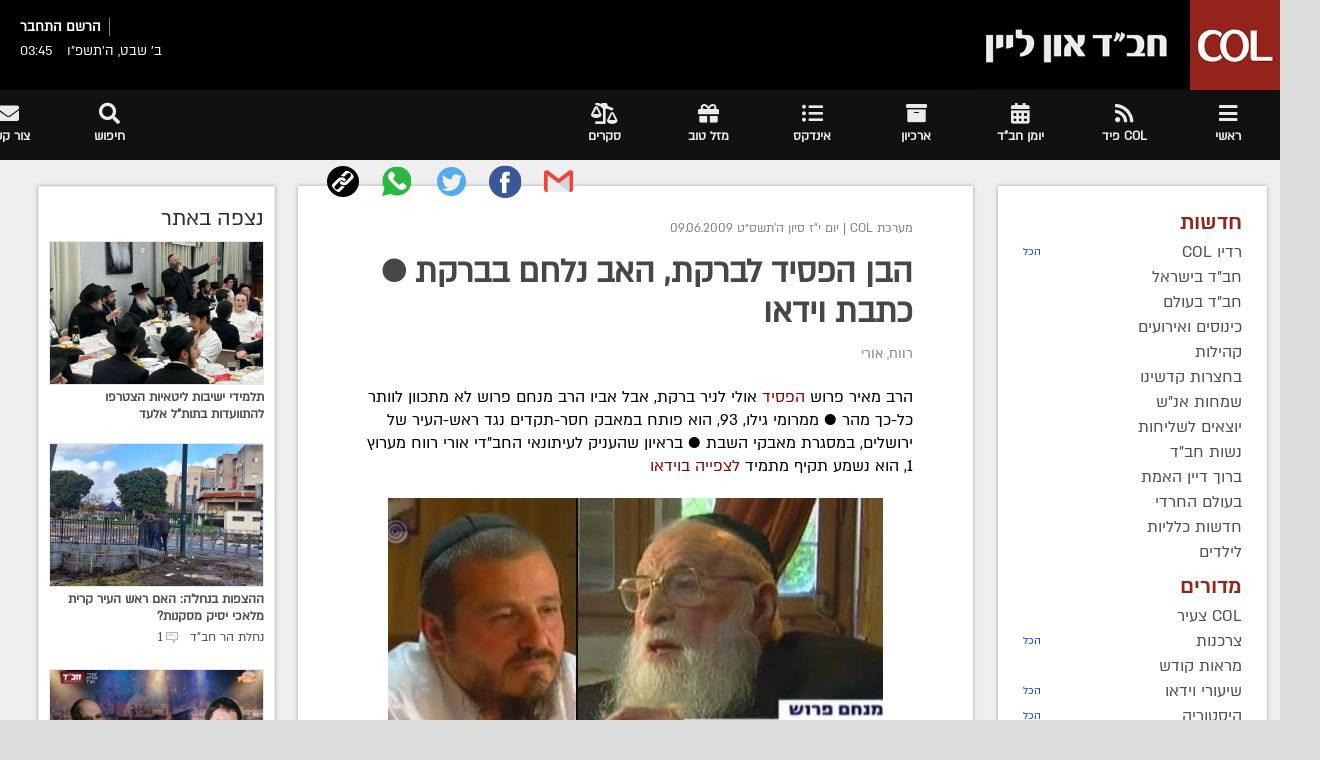

--- FILE ---
content_type: text/html; charset=UTF-8
request_url: https://col.org.il/news/47756
body_size: 39479
content:
<!doctype html>
<!--[if IE 8 ]><html class="ie8" lang="he-IL"><![endif]-->
<!--[if IE 9 ]><html class="ie9" lang="he-IL"><![endif]-->
<!--[if (gte IE 10)|!(IE)]><!-->
<html xmlns="http://www.w3.org/1999/xhtml" lang="he-IL">
<!--<![endif]-->

<head>
    <title>הבן הפסיד לברקת, האב נלחם בברקת &#9679; כתבת וידאו</title>
    <meta property="og:site_name" content="חב״ד און ליין" />
<meta property="og:title" content='הבן הפסיד לברקת, האב נלחם בברקת &#9679; כתבת וידאו' />
<meta property="og:description" content='הרב מאיר פרוש הפסיד אולי לניר ברקת, אבל אביו הרב מנחם פרוש לא מתכוון לוותר כל-כך מהר &#9679; ממרומי גילו, 93, הוא פותח במאבק חסר-תקדים נגד ראש-העיר של...' />
<meta property="og:image" content='https://col.org.il/files/uploads/crop/2009/06/5c2c637319052_1546412915_news_main_main_page_mini.jpg' />
<meta property="og:image:width" content='500' />
<meta property="og:image:height" content='500' />
<meta property="og:type" content="website" />
    <meta http-equiv="Content-Type" content="text/html; charset=UTF-8">
    <meta name="viewport" content="width=device-width, initial-scale=1, maximum-scale=1" />

    <link rel='stylesheet' href='https://col.org.il/files/website/css/main.css?v=0.0.43' type='text/css' media='all' />

    <link rel="shortcut icon" href='https://col.org.il/website_files/img/icon.ico' />
    <link rel="apple-touch-icon" href='https://col.org.il/website_files/img/icon.ico'>
    <link rel="image_src" href="https://col.org.il/files/uploads/crop/2009/06/5c2c637319052_1546412915_news_main_main_page_mini.jpg">

    <!--[if IE]>
        <meta http-equiv="X-UA-Compatible" content="IE=9; IE=8; IE=EmulateIE8; IE=EDGE" />
        <script src="http://html5shim.googlecode.com/svn/trunk/html5.js"></script>
    <![endif]-->
                <script>
            (function(i,s,o,g,r,a,m){i['GoogleAnalyticsObject']=r;i[r]=i[r]||function(){
                (i[r].q=i[r].q||[]).push(arguments)},i[r].l=1*new Date();a=s.createElement(o),
                m=s.getElementsByTagName(o)[0];a.async=1;a.src=g;m.parentNode.insertBefore(a,m)
            })(window,document,'script','https://www.google-analytics.com/analytics.js','ga');

            ga('create', 'UA-134510719-1', 'auto');
            ga('send', 'pageview');
        </script>
        <!-- Facebook Pixel Code -->
        <script>
            !function(f,b,e,v,n,t,s)
            {if(f.fbq)return;n=f.fbq=function(){n.callMethod?
                n.callMethod.apply(n,arguments):n.queue.push(arguments)};
                if(!f._fbq)f._fbq=n;n.push=n;n.loaded=!0;n.version='2.0';
                n.queue=[];t=b.createElement(e);t.async=!0;
                t.src=v;s=b.getElementsByTagName(e)[0];
                s.parentNode.insertBefore(t,s)}(window, document,'script',
                'https://connect.facebook.net/en_US/fbevents.js');
            fbq('init', '591433227931204');
            fbq('track', 'PageView');
        </script>
        <noscript><img height="1" width="1" style="display:none"
                       src="https://www.facebook.com/tr?id=591433227931204&ev=PageView&noscript=1"
            /></noscript>
        <!-- End Facebook Pixel Code -->
                        </head>

    <body class="newsPage">
<div id="layout">
    <header id="header" class="clearfix">
    <div class="head">
        <div class="row clearfix">
            <div class="logo">
                <h1>
                    <a href='https://col.org.il/main' rel="home" title="חב״ד און ליין - COL מרכז התקשורת החב״די&quot;&gt;">
                                                <img src='https://col.org.il/files/website/img/col/logo_temp.jpg' alt="חבד און ליין">
                    </a>
                </h1>
            </div><!-- /logo -->

            <div class="usersSection">
                                    <div class="user">
                                                    <a class="register" href="https://col.org.il/users/register">הרשם</a>
                            <a class="login" href="https://col.org.il/users/login">התחבר</a>
                                            </div>
                                <div class="time">
                    <div class="date">ב&#039; שבט, ה׳תשפ״ו</div>
                    <div class="time">03:45</div>
                </div>
            </div>

            <div class="banner">
                            </div><!-- /banner -->
        </div><!-- /row -->
    </div><!-- /head -->
    <div class="second_head">
        <div class="row clearfix" style="width: 1320px;">
            <nav id="mymenuone">
                <ul class="sf-menu res_mode">
                                                                        <li>
                                <a href='https://col.org.il/'>
                                                                            <i class="fa fa-bars fas "></i>
                                        <span>ראשי</span>
                                                                    </a>
                                                                    <ul style="display: none; visibility: hidden;">
                                                                                                                                    <li>
                                                    <a href='https://col.org.il/archive?pt=s&amp;pi=155'>
                                                        רדיו COL
                                                    </a>
                                                                                                    </li>
                                                                                                                                                                                <li>
                                                    <a href='http://col.org.il/category/2'>
                                                        חדשות
                                                    </a>
                                                                                                            <ul>
                                                                                                                                                                                                <li>
                                                                        <a href='https://col.org.il/category/2'>
                                                                            חב&quot;ד בישראל
                                                                        </a>
                                                                    </li>
                                                                                                                                                                                                                                                                <li>
                                                                        <a href='https://col.org.il/category/1'>
                                                                            חב&quot;ד בעולם
                                                                        </a>
                                                                    </li>
                                                                                                                                                                                                                                                                <li>
                                                                        <a href='https://col.org.il/category/160'>
                                                                            כינוסים ואירועים
                                                                        </a>
                                                                    </li>
                                                                                                                                                                                                                                                                <li>
                                                                        <a href='https://col.org.il/category/152'>
                                                                            קהילות
                                                                        </a>
                                                                    </li>
                                                                                                                                                                                                                                                                <li>
                                                                        <a href='https://col.org.il/category/168'>
                                                                            בחצרות קדשינו
                                                                        </a>
                                                                    </li>
                                                                                                                                                                                                                                                                <li>
                                                                        <a href='https://col.org.il/category/161'>
                                                                            שמחות אנ&quot;ש
                                                                        </a>
                                                                    </li>
                                                                                                                                                                                                                                                                <li>
                                                                        <a href='https://col.org.il/category/132'>
                                                                            יוצאים לשליחות
                                                                        </a>
                                                                    </li>
                                                                                                                                                                                                                                                                <li>
                                                                        <a href='https://col.org.il/category/166'>
                                                                            נשות חב&quot;ד
                                                                        </a>
                                                                    </li>
                                                                                                                                                                                                                                                                <li>
                                                                        <a href='https://col.org.il/category/165'>
                                                                            ברוך דיין האמת
                                                                        </a>
                                                                    </li>
                                                                                                                                                                                                                                                                <li>
                                                                        <a href='https://col.org.il/category/3'>
                                                                            בעולם החרדי
                                                                        </a>
                                                                    </li>
                                                                                                                                                                                                                                                                <li>
                                                                        <a href='https://col.org.il/category/158'>
                                                                            חדשות כלליות
                                                                        </a>
                                                                    </li>
                                                                                                                                                                                    </ul>
                                                                                                    </li>
                                                                                                                                                                                <li>
                                                    <a href='http://col.org.il/section/1'>
                                                        תוכן
                                                    </a>
                                                                                                            <ul>
                                                                                                                                                                                                <li>
                                                                        <a href='https://col.org.il/section/34'>
                                                                            מגזין שבועי
                                                                        </a>
                                                                    </li>
                                                                                                                                                                                                                                                                <li>
                                                                        <a href='https://col.org.il/section/4'>
                                                                            שיעורי וידאו
                                                                        </a>
                                                                    </li>
                                                                                                                                                                                                                                                                <li>
                                                                        <a href='https://col.org.il/section/13'>
                                                                            זכרון להולכים
                                                                        </a>
                                                                    </li>
                                                                                                                                                                                                                                                                <li>
                                                                        <a href='https://col.org.il/section/7'>
                                                                            היו ימים
                                                                        </a>
                                                                    </li>
                                                                                                                                                                                                                                                                                                                                                                                                                                                                                                                                                                                                                                                                                                                                                                                                                                                                                                            <li>
                                                                        <a href='https://col.org.il/section/9'>
                                                                            תורני
                                                                        </a>
                                                                    </li>
                                                                                                                                                                                                                                                                <li>
                                                                        <a href='https://col.org.il/section/10'>
                                                                            דעות ואקטואליה
                                                                        </a>
                                                                    </li>
                                                                                                                                                                                                                                                                <li>
                                                                        <a href='https://col.org.il/section/8'>
                                                                            שאל את המומחה
                                                                        </a>
                                                                    </li>
                                                                                                                                                                                                                                                                <li>
                                                                        <a href='https://col.org.il/section/22'>
                                                                            לאם ולבית
                                                                        </a>
                                                                    </li>
                                                                                                                                                                                                                                                                <li>
                                                                        <a href='https://col.org.il/section/23'>
                                                                            לילדים
                                                                        </a>
                                                                    </li>
                                                                                                                                                                                                                                                                <li>
                                                                        <a href='https://col.org.il/section/19'>
                                                                            מחשבים וטכנולוגיה
                                                                        </a>
                                                                    </li>
                                                                                                                                                                                                                                                                <li>
                                                                        <a href='https://col.org.il/section/20'>
                                                                            אוכל ותזונה
                                                                        </a>
                                                                    </li>
                                                                                                                                                                                                                                                                <li>
                                                                        <a href='https://col.org.il/section/18'>
                                                                            בריאות
                                                                        </a>
                                                                    </li>
                                                                                                                                                                                                                                                                <li>
                                                                        <a href='https://col.org.il/section/15'>
                                                                            מוזיקה
                                                                        </a>
                                                                    </li>
                                                                                                                                                                                                                                                                <li>
                                                                        <a href='https://col.org.il/section/24'>
                                                                            רכב ותחבורה
                                                                        </a>
                                                                    </li>
                                                                                                                                                                                    </ul>
                                                                                                    </li>
                                                                                                                                                                                <li>
                                                    <a href='http://col.org.il/project/1'>
                                                        פרוייקטים
                                                    </a>
                                                                                                            <ul>
                                                                                                                                                                                                <li>
                                                                        <a href='https://col.org.il/project/16'>
                                                                            כינוס השלוחים
                                                                        </a>
                                                                    </li>
                                                                                                                                                                                                                                                                <li>
                                                                        <a href='https://col.org.il/project/32'>
                                                                            תשרי בליובאוויטש
                                                                        </a>
                                                                    </li>
                                                                                                                                                                                                                                                                <li>
                                                                        <a href='https://col.org.il/project/2'>
                                                                            מבצע חנוכה
                                                                        </a>
                                                                    </li>
                                                                                                                                                                                                                                                                <li>
                                                                        <a href='https://col.org.il/project/11'>
                                                                            י&quot;ט כסליו
                                                                        </a>
                                                                    </li>
                                                                                                                                                                                                                                                                <li>
                                                                        <a href='https://col.org.il/project/6'>
                                                                            ג&#039; תמוז
                                                                        </a>
                                                                    </li>
                                                                                                                                                                                                                                                                <li>
                                                                        <a href='https://col.org.il/project/38'>
                                                                            אירועים מיוחדים
                                                                        </a>
                                                                    </li>
                                                                                                                                                                                                                                                                <li>
                                                                        <a href='https://col.org.il/project/33'>
                                                                            בחירות
                                                                        </a>
                                                                    </li>
                                                                                                                                                                                                                                                                <li>
                                                                        <a href='https://col.org.il/project/13'>
                                                                            סיכומי שנה
                                                                        </a>
                                                                    </li>
                                                                                                                                                                                    </ul>
                                                                                                    </li>
                                                                                                                                                                                <li>
                                                    <a href='http://col.org.il/tags/tag/46'>
                                                        תגיות
                                                    </a>
                                                                                                            <ul>
                                                                                                                                                                                                <li>
                                                                        <a href='https://col.org.il/tags?id=218'>
                                                                            אנשים
                                                                        </a>
                                                                    </li>
                                                                                                                                                                                                                                                                <li>
                                                                        <a href='https://col.org.il/tags?id=219'>
                                                                            מקומות
                                                                        </a>
                                                                    </li>
                                                                                                                                                                                                                                                                <li>
                                                                        <a href='https://col.org.il/tags?id=223'>
                                                                            נושאים
                                                                        </a>
                                                                    </li>
                                                                                                                                                                                                                                                                <li>
                                                                        <a href='https://col.org.il/tags?id=225'>
                                                                            מוסדות וארגונים
                                                                        </a>
                                                                    </li>
                                                                                                                                                                                    </ul>
                                                                                                    </li>
                                                                                                                                                                                <li>
                                                    <a href='https://col.org.il/date/2019/4/10'>
                                                        חפש לפי תאריך
                                                    </a>
                                                                                                    </li>
                                                                                                                                                                                                            </ul>
                                                            </li>
                                                                                                                                            <li>
                                <a href='/feed'>
                                                                            <i class="fa fa-rss fas "></i>
                                        <span>COL פיד</span>
                                                                    </a>
                                                            </li>
                                                                                                <li>
                                <a href='/events'>
                                                                            <i class="fa fa-calendar-alt fas "></i>
                                        <span>יומן חב"ד</span>
                                                                    </a>
                                                            </li>
                                                                                                <li>
                                <a href='http://www.col.org.il/archive'>
                                                                            <i class="fa fa-archive fas "></i>
                                        <span>ארכיון </span>
                                                                    </a>
                                                                    <ul style="display: none; visibility: hidden;">
                                                                                                                                    <li>
                                                    <a href='https://col.org.il/archive?pt=a&amp;pi=1'>
                                                        ארכיון שמואל בן צבי
                                                    </a>
                                                                                                    </li>
                                                                                                                        </ul>
                                                            </li>
                                                                                                                                                                                                                                    <li>
                                <a href='https://col.org.il/indexes'>
                                                                            <i class="fa fa-list-ul fas "></i>
                                        <span>אינדקס</span>
                                                                    </a>
                                                                    <ul style="display: none; visibility: hidden;">
                                                                                                                                    <li>
                                                    <a href='https://col.org.il/indexes'>
                                                        לכל האינדקסים
                                                    </a>
                                                                                                    </li>
                                                                                                                                                                                <li>
                                                    <a href='https://col.org.il/indexes/98'>
                                                        בתי חב&quot;ד
                                                    </a>
                                                                                                    </li>
                                                                                                                                                                                                                                                                    <li>
                                                    <a href='https://col.org.il/indexes/147'>
                                                        בתי כנסת
                                                    </a>
                                                                                                    </li>
                                                                                                                                                                                <li>
                                                    <a href='https://col.org.il/indexes/36'>
                                                        ישיבות
                                                    </a>
                                                                                                    </li>
                                                                                                                        </ul>
                                                            </li>
                                                                                                <li>
                                <a href='https://col.org.il/mazlat'>
                                                                            <i class="fa fa-gift fas "></i>
                                        <span>מזל טוב</span>
                                                                    </a>
                                                                    <ul style="display: none; visibility: hidden;">
                                                                                                                                    <li>
                                                    <a href='https://col.org.il/redEmail/index_wedding'>
                                                        הוסף חתונה
                                                    </a>
                                                                                                    </li>
                                                                                                                                                                                <li>
                                                    <a href='https://col.org.il/redEmail/mazlat_wedding'>
                                                        הוסף בקשרי שידוכין
                                                    </a>
                                                                                                    </li>
                                                                                                                                                                                <li>
                                                    <a href='https://col.org.il/redEmail/mazlat_birth'>
                                                        הוסף מזל טוב
                                                    </a>
                                                                                                    </li>
                                                                                                                        </ul>
                                                            </li>
                                                                                                                                                                                        <li>
                                <a href='https://col.org.il/polls'>
                                                                            <i class="fa fa-balance-scale-right fas "></i>
                                        <span>סקרים</span>
                                                                    </a>
                                                            </li>
                                                                                                                                    

                                                                        <li class="left">
                                <a href='/redEmail'>
                                                                            <i class="fa fa-envelope fas "></i>
                                        <span>צור קשר</span>
                                                                    </a>
                                                                    <ul>
                                                                                                                                    <li>
                                                    <a href='https://col.org.il/redEmail/news'>
                                                        הוסף כתבה
                                                    </a>
                                                                                                    </li>
                                                                                                                                                                                                                                                                    <li>
                                                    <a href='https://col.org.il/redEmail/mazlat_wedding'>
                                                        הוסף בקשרי שידוכין
                                                    </a>
                                                                                                    </li>
                                                                                                                                                                                <li>
                                                    <a href='https://col.org.il/redEmail/mazlat_birth'>
                                                        הוסף מזל טוב
                                                    </a>
                                                                                                    </li>
                                                                                                                                                                                <li>
                                                    <a href='https://col.org.il/redEmail/nihum_avelim'>
                                                        הוסף ניחום אבלים
                                                    </a>
                                                                                                    </li>
                                                                                                                        </ul>
                                                            </li>
                                                                                                            <li class="left">
                        <a class="search_icon" href="javascript:void(0)">
                            <i class="fa fa-search "></i>
                            <span>חיפוש</span>
                        </a>
                    </li>
                </ul>
            </nav><!-- /nav -->
        </div>
    </div>

    
    <div class="search">
        <div id="popup">
            <div class="close-icon">
                <a href="javascript:void(0)"></a>
            </div>
            <div class="search_place">
                <h4> חיפוש באתר </h4>
                <div class="searchContainer">
                    <div id="addable" style="display: none">
                        <div class="searchHeader">
                                                            <div class="singleTypeTab active"
                                     data-type="news">כתבות</div>
                                                            <div class="singleTypeTab "
                                     data-type="flashnews">מבזקים</div>
                                                            <div class="singleTypeTab "
                                     data-type="photos">תמונות</div>
                                                            <div class="singleTypeTab "
                                     data-type="indexes">אינדקסים</div>
                                                            <div class="singleTypeTab "
                                     data-type="recipes">מתכונים</div>
                                                            <div class="singleTypeTab "
                                     data-type="mazlat">מזל טוב</div>
                                                    </div>
                        <div class="searchBody">
                            <div class="singleTypeTab news active" data-type="news">
                                <form action="https://col.org.il/search/news">
                                    <input class="searchInput" type="text" name="q" placeholder="החל חיפוש..."/>
                                    <button type="submit">
                                        <img src="https://col.org.il/website_files/img/col/ic_Search.png"/>
                                    </button>
                                    <button type="button" class="prev" style="max-width: 41px; height: 42px">
                                        <img src="https://img.icons8.com/ios-filled/100/000000/advanced-search.png"/>
                                    </button>
                                </form>
                            </div>
                            <div class="singleTypeTab flashnews" data-type="flashnews">
                                <form action="https://col.org.il/flash_news/search">
                                    <input class="searchInput" type="text" name="text" placeholder="החל חיפוש..."/>
                                    <button type="submit">
                                        <img src="https://col.org.il/website_files/img/col/ic_Search.png"/>
                                    </button>
                                    <button type="button" class="prev" style="max-width: 41px; height: 42px">
                                        <img src="https://img.icons8.com/ios-filled/100/000000/advanced-search.png"/>
                                    </button>
                                </form>
                            </div>
                            <div class="singleTypeTab photos" data-type="photos">
                                <form class="search_photos_form" action="https://col.org.il/photos">
                                    <div class="photosSearch">
                                        <input type="hidden" name="category" value="all"/>
                                        <input type="text" class="searchInput search_photos"
                                               placeholder="החל חיפוש..."/>
                                        <button type="button" class="prev" style="max-width: 41px; height: auto; margin-right: 45px">
                                            <img src="https://img.icons8.com/ios-filled/100/000000/advanced-search.png"/>
                                        </button>
                                    </div>
                                    <div class="photosResults" style="display: none">
                                        <div class="loader loading loading--double"></div>
                                        <div class="resultList"></div>
                                        <button class="photosSubmit" type="submit">
                                            שלח
                                        </button>
                                    </div>
                                </form>
                            </div>
                            <div class="singleTypeTab indexes" data-type="indexes">
                                <form action="https://col.org.il/search/indexes">
                                    <input class="searchInput" type="text" name="q" placeholder="החל חיפוש..."/>
                                    <button type="submit">
                                        <img src="https://col.org.il/website_files/img/col/ic_Search.png"/>
                                    </button>
                                    <button type="button" class="prev" style="max-width: 41px; height: 42px">
                                        <img src="https://img.icons8.com/ios-filled/100/000000/advanced-search.png"/>
                                    </button>
                                </form>
                            </div>
                            <div class="singleTypeTab recipes" data-type="recipes">
                                <form action="https://col.org.il/search/recipes">
                                    <input class="searchInput" type="text" name="q" placeholder="החל חיפוש..."/>
                                    <button type="submit">
                                        <img src="https://col.org.il/website_files/img/col/ic_Search.png"/>
                                    </button>
                                    <button type="button" class="prev" style="max-width: 41px; height: 42px">
                                        <img src="https://img.icons8.com/ios-filled/100/000000/advanced-search.png"/>
                                    </button>
                                </form>
                            </div>
                            <div class="singleTypeTab mazlat" data-type="mazlat">
                                <form action="https://col.org.il/mazlat">
                                    <input class="searchInput" type="text" name="search" placeholder="החל חיפוש..."/>
                                    <button type="submit">
                                        <img src="https://col.org.il/website_files/img/col/ic_Search.png"/>
                                    </button>
                                    <button type="button" class="prev" style="max-width: 41px; height: 42px">
                                        <img src="https://img.icons8.com/ios-filled/100/000000/advanced-search.png"/>
                                    </button>
                                </form>
                            </div>
                        </div>
                    </div>
                    <div id="removable" style="display: block">
                        <div class="searchBody">
                            <div class="singleTypeTab active">
                                <form action="https://col.org.il/feed">
                                    <input class="searchInput" type="text" name="keyword" placeholder="החל חיפוש..."/>
                                    <button type="submit">
                                        <img src="https://col.org.il/website_files/img/col/ic_Search.png"/>
                                    </button>
                                    <button type="button" class="prev" style="max-width: 41px; height: 42px">
                                        <img src="https://img.icons8.com/ios-filled/100/000000/advanced-search.png"/>
                                    </button>
                                </form>
                            </div>
                        </div>
                    </div>
                </div>
            </div><!-- /search place -->
        </div><!-- /popup -->
        <div id="SearchBackgroundPopup"></div><!-- /search bg -->
            </div><!-- /search -->
    <div class="ears_block">
        <div class="ear_banner left">
                    </div>
        <div class="ear_banner right">
                    </div>
    </div>
</header><!-- /header -->
    <div class="page-content" >
        
                <div class="row clearfix">

            
    <div class="grid_3 right">
        <div class="new_categories_type_sidebar">
                                        <div class="itemsBlock">
                <div class="title">חדשות</div>
                <div class="list" >
                                                                    <div class="singleItem  categories  " data-item-id="173" data-type="categories">
                            
                                                                                                <div class="title withChildren">
                                        <span>רדיו COL</span>
                                        <a class="link" href="https://col.org.il/category/173">הכל</a>
                                    </div>
                                    <div class="itemChildren">
                                                                                    <div class="singleChild ">
                                                <a class="title" href="https://col.org.il/category/174"><span>ליל שישי עם הרצל קוסאשוילי</span></a>
                                            </div>
                                                                            </div>
                                                                                    </div>
                                                                    <div class="singleItem  categories  " data-item-id="2" data-type="categories">
                            
                                                                                                <a class="title" href="https://col.org.il/category/2"><span>חב&quot;ד בישראל</span></a>
                                                                                    </div>
                                                                    <div class="singleItem  categories  " data-item-id="1" data-type="categories">
                            
                                                                                                <a class="title" href="https://col.org.il/category/1"><span>חב&quot;ד בעולם</span></a>
                                                                                    </div>
                                                                    <div class="singleItem  categories  " data-item-id="160" data-type="categories">
                            
                                                                                                <a class="title" href="https://col.org.il/category/160"><span>כינוסים ואירועים</span></a>
                                                                                    </div>
                                                                    <div class="singleItem  categories  " data-item-id="152" data-type="categories">
                            
                                                                                                <a class="title" href="https://col.org.il/category/152"><span>קהילות</span></a>
                                                                                    </div>
                                                                    <div class="singleItem  categories  " data-item-id="168" data-type="categories">
                            
                                                                                                <a class="title" href="https://col.org.il/category/168"><span>בחצרות קדשינו </span></a>
                                                                                    </div>
                                                                    <div class="singleItem  categories  " data-item-id="161" data-type="categories">
                            
                                                                                                <a class="title" href="https://col.org.il/category/161"><span>שמחות אנ&quot;ש</span></a>
                                                                                    </div>
                                                                    <div class="singleItem  categories  " data-item-id="132" data-type="categories">
                            
                                                                                                <a class="title" href="https://col.org.il/category/132"><span>יוצאים לשליחות</span></a>
                                                                                    </div>
                                                                    <div class="singleItem  categories  " data-item-id="166" data-type="categories">
                            
                                                                                                <a class="title" href="https://col.org.il/category/166"><span>נשות חב&quot;ד</span></a>
                                                                                    </div>
                                                                    <div class="singleItem  categories  " data-item-id="165" data-type="categories">
                            
                                                                                                <a class="title" href="https://col.org.il/category/165"><span>ברוך דיין האמת</span></a>
                                                                                    </div>
                                                                    <div class="singleItem  categories  " data-item-id="3" data-type="categories">
                            
                                                                                                <a class="title" href="https://col.org.il/category/3"><span>בעולם החרדי</span></a>
                                                                                    </div>
                                                                    <div class="singleItem  categories  " data-item-id="158" data-type="categories">
                            
                                                                                                <a class="title" href="https://col.org.il/category/158"><span>חדשות כלליות</span></a>
                                                                                    </div>
                                                                    <div class="singleItem  categories  " data-item-id="170" data-type="categories">
                            
                                                                                                <a class="title" href="https://col.org.il/category/170"><span></span></a>
                                                                                    </div>
                                                                    <div class="singleItem  categories  " data-item-id="172" data-type="categories">
                            
                                                                                                <a class="title" href="https://col.org.il/category/172"><span>לילדים</span></a>
                                                                                    </div>
                                    </div>
            </div>
                                            <div class="itemsBlock">
                <div class="title">מדורים</div>
                <div class="list" >
                                                                    <div class="singleItem  sections  " data-item-id="55" data-type="sections">
                                                            <span class="section_color" style="background-color:  !important;"></span>
                            
                                                                                                <a class="title" href="https://col.org.il/section/55"><span>COL צעיר</span></a>
                                                                                    </div>
                                                                    <div class="singleItem  sections  " data-item-id="49" data-type="sections">
                                                            <span class="section_color" style="background-color:  !important;"></span>
                            
                                                                                                <div class="title withChildren">
                                        <span>צרכנות</span>
                                        <a class="link" href="https://col.org.il/section/49">הכל</a>
                                    </div>
                                    <div class="itemChildren">
                                                                                    <div class="singleChild ">
                                                <a class="title" href="https://col.org.il/section/50"><span>מזון</span></a>
                                            </div>
                                                                            </div>
                                                                                    </div>
                                                                    <div class="singleItem  sections  " data-item-id="47" data-type="sections">
                                                            <span class="section_color" style="background-color:  !important;"></span>
                            
                                                                                                <a class="title" href="https://col.org.il/section/47"><span></span></a>
                                                                                    </div>
                                                                    <div class="singleItem  sections  " data-item-id="36" data-type="sections">
                                                            <span class="section_color" style="background-color:  !important;"></span>
                            
                                                                                                <a class="title" href="https://col.org.il/section/36"><span>מראות קודש</span></a>
                                                                                    </div>
                                                                    <div class="singleItem  sections  " data-item-id="4" data-type="sections">
                                                            <span class="section_color" style="background-color:  !important;"></span>
                            
                                                                                                <div class="title withChildren">
                                        <span>שיעורי וידאו</span>
                                        <a class="link" href="https://col.org.il/section/4">הכל</a>
                                    </div>
                                    <div class="itemChildren">
                                                                                    <div class="singleChild ">
                                                <a class="title" href="https://col.org.il/section/58"><span>הרב אשר גליס</span></a>
                                            </div>
                                                                                    <div class="singleChild ">
                                                <a class="title" href="https://col.org.il/section/56"><span>הרב יואב אקריש</span></a>
                                            </div>
                                                                                    <div class="singleChild ">
                                                <a class="title" href="https://col.org.il/section/48"><span>הרב יוסי ג&#039;ייקובסון</span></a>
                                            </div>
                                                                                    <div class="singleChild ">
                                                <a class="title" href="https://col.org.il/section/46"><span>הרב יחזקאל סופר</span></a>
                                            </div>
                                                                                    <div class="singleChild ">
                                                <a class="title" href="https://col.org.il/section/45"><span>הרב שבתי סלבטיצקי</span></a>
                                            </div>
                                                                                    <div class="singleChild ">
                                                <a class="title" href="https://col.org.il/section/39"><span>הרב מאיר אשכנזי</span></a>
                                            </div>
                                                                                    <div class="singleChild ">
                                                <a class="title" href="https://col.org.il/section/35"><span>הרב עקיבא גולדשמיד</span></a>
                                            </div>
                                                                                    <div class="singleChild ">
                                                <a class="title" href="https://col.org.il/section/30"><span>הרב מיכאל טייב</span></a>
                                            </div>
                                                                                    <div class="singleChild ">
                                                <a class="title" href="https://col.org.il/section/29"><span>הרב זושא וולף</span></a>
                                            </div>
                                                                                    <div class="singleChild ">
                                                <a class="title" href="https://col.org.il/section/28"><span>הרב שמואל בוטמן</span></a>
                                            </div>
                                                                                    <div class="singleChild ">
                                                <a class="title" href="https://col.org.il/section/26"><span>הרב אליעזר ברוד</span></a>
                                            </div>
                                                                                    <div class="singleChild ">
                                                <a class="title" href="https://col.org.il/section/25"><span>הרב שניאור אשכנזי</span></a>
                                            </div>
                                                                            </div>
                                                                                    </div>
                                                                    <div class="singleItem  sections  " data-item-id="32" data-type="sections">
                                                            <span class="section_color" style="background-color:  !important;"></span>
                            
                                                                                                <div class="title withChildren">
                                        <span>היסטוריה</span>
                                        <a class="link" href="https://col.org.il/section/32">הכל</a>
                                    </div>
                                    <div class="itemChildren">
                                                                                    <div class="singleChild ">
                                                <a class="title" href="https://col.org.il/section/38"><span>מסמכים היסטוריים</span></a>
                                            </div>
                                                                                    <div class="singleChild ">
                                                <a class="title" href="https://col.org.il/section/13"><span>זכרון להולכים </span></a>
                                            </div>
                                                                                    <div class="singleChild ">
                                                <a class="title" href="https://col.org.il/section/7"><span>היו ימים </span></a>
                                            </div>
                                                                            </div>
                                                                                    </div>
                                                                    <div class="singleItem  sections  " data-item-id="34" data-type="sections">
                                                            <span class="section_color" style="background-color:  !important;"></span>
                            
                                                                                                <div class="title withChildren">
                                        <span>מגזין שבועי</span>
                                        <a class="link" href="https://col.org.il/section/34">הכל</a>
                                    </div>
                                    <div class="itemChildren">
                                                                                    <div class="singleChild ">
                                                <a class="title" href="https://col.org.il/section/57"><span>שמעו ותחי נפשכם</span></a>
                                            </div>
                                                                                    <div class="singleChild ">
                                                <a class="title" href="https://col.org.il/section/54"><span>הרב שמואל רסקין</span></a>
                                            </div>
                                                                                    <div class="singleChild ">
                                                <a class="title" href="https://col.org.il/section/53"><span>הרב מנחם דוברוסקין</span></a>
                                            </div>
                                                                                    <div class="singleChild ">
                                                <a class="title" href="https://col.org.il/section/52"><span>הרב קלמן ווינפלד</span></a>
                                            </div>
                                                                                    <div class="singleChild ">
                                                <a class="title" href="https://col.org.il/section/44"><span>ר&#039; מרדכי רוט</span></a>
                                            </div>
                                                                                    <div class="singleChild ">
                                                <a class="title" href="https://col.org.il/section/42"><span>הרב נחמיה וילהלם</span></a>
                                            </div>
                                                                                    <div class="singleChild ">
                                                <a class="title" href="https://col.org.il/section/41"><span>רגע של חכמה</span></a>
                                            </div>
                                                                                    <div class="singleChild ">
                                                <a class="title" href="https://col.org.il/section/40"><span>הרב אלי וולף</span></a>
                                            </div>
                                                                                    <div class="singleChild ">
                                                <a class="title" href="https://col.org.il/section/33"><span>הרב זלמן וישצקי</span></a>
                                            </div>
                                                                                    <div class="singleChild ">
                                                <a class="title" href="https://col.org.il/section/51"><span>הרב שמעון אייזנבך</span></a>
                                            </div>
                                                                            </div>
                                                                                    </div>
                                                                    <div class="singleItem  sections  " data-item-id="21" data-type="sections">
                                                            <span class="section_color" style="background-color:  !important;"></span>
                            
                                                                                                <a class="title" href="https://col.org.il/section/21"><span>עלונים ותשורות</span></a>
                                                                                    </div>
                                                                    <div class="singleItem  sections  " data-item-id="9" data-type="sections">
                                                            <span class="section_color" style="background-color:  !important;"></span>
                            
                                                                                                <div class="title withChildren">
                                        <span>תורני</span>
                                        <a class="link" href="https://col.org.il/section/9">הכל</a>
                                    </div>
                                    <div class="itemChildren">
                                                                                    <div class="singleChild ">
                                                <a class="title" href="https://col.org.il/section/16"><span>הלכה ומנהג </span></a>
                                            </div>
                                                                                    <div class="singleChild ">
                                                <a class="title" href="https://col.org.il/section/17"><span>מדף הספרים </span></a>
                                            </div>
                                                                                    <div class="singleChild ">
                                                <a class="title" href="https://col.org.il/section/12"><span>שיעורים והרצאות</span></a>
                                            </div>
                                                                                    <div class="singleChild ">
                                                <a class="title" href="https://col.org.il/section/14"><span>כתב יד קודש</span></a>
                                            </div>
                                                                            </div>
                                                                                    </div>
                                                                    <div class="singleItem  sections  " data-item-id="10" data-type="sections">
                                                            <span class="section_color" style="background-color:  !important;"></span>
                            
                                                                                                <a class="title" href="https://col.org.il/section/10"><span>דעות ואקטואליה</span></a>
                                                                                    </div>
                                                                    <div class="singleItem  sections  " data-item-id="8" data-type="sections">
                                                            <span class="section_color" style="background-color:  !important;"></span>
                            
                                                                                                <a class="title" href="https://col.org.il/section/8"><span>שאל את המומחה</span></a>
                                                                                    </div>
                                                                    <div class="singleItem  sections  " data-item-id="22" data-type="sections">
                                                            <span class="section_color" style="background-color:  !important;"></span>
                            
                                                                                                <a class="title" href="https://col.org.il/section/22"><span>לאם ולבית</span></a>
                                                                                    </div>
                                                                    <div class="singleItem  sections  " data-item-id="23" data-type="sections">
                                                            <span class="section_color" style="background-color:  !important;"></span>
                            
                                                                                                <a class="title" href="https://col.org.il/section/23"><span>לילדים</span></a>
                                                                                    </div>
                                                                    <div class="singleItem hasColor sections  " data-item-id="19" data-type="sections">
                                                            <span class="section_color" style="background-color: #33b874 !important;"></span>
                            
                                                                                                <a class="title" href="https://col.org.il/section/19"><span>מחשבים וטכנולוגיה </span></a>
                                                                                    </div>
                                                                    <div class="singleItem hasColor sections  " data-item-id="37" data-type="sections">
                                                            <span class="section_color" style="background-color: #72eb53 !important;"></span>
                            
                                                                                                <a class="title" href="https://col.org.il/section/37"><span>כלכלה</span></a>
                                                                                    </div>
                                                                    <div class="singleItem hasColor sections  " data-item-id="20" data-type="sections">
                                                            <span class="section_color" style="background-color: #6cdcff !important;"></span>
                            
                                                                                                <a class="title" href="https://col.org.il/section/20"><span>אוכל </span></a>
                                                                                    </div>
                                                                    <div class="singleItem hasColor sections  " data-item-id="18" data-type="sections">
                                                            <span class="section_color" style="background-color: #005b7f !important;"></span>
                            
                                                                                                <a class="title" href="https://col.org.il/section/18"><span>בריאות</span></a>
                                                                                    </div>
                                                                    <div class="singleItem hasColor sections  " data-item-id="15" data-type="sections">
                                                            <span class="section_color" style="background-color: #e7596a !important;"></span>
                            
                                                                                                <a class="title" href="https://col.org.il/section/15"><span>מוזיקה</span></a>
                                                                                    </div>
                                                                    <div class="singleItem hasColor sections  " data-item-id="24" data-type="sections">
                                                            <span class="section_color" style="background-color: #8560a8 !important;"></span>
                            
                                                                                                <a class="title" href="https://col.org.il/section/24"><span>רכב ותחבורה</span></a>
                                                                                    </div>
                                                                    <div class="singleItem  sections  " data-item-id="59" data-type="sections">
                                                            <span class="section_color" style="background-color:  !important;"></span>
                            
                                                                                                <a class="title" href="https://col.org.il/section/59"><span></span></a>
                                                                                    </div>
                                    </div>
            </div>
                                            <div class="itemsBlock">
                <div class="title">פרויקטים</div>
                <div class="list" >
                                                                    <div class="singleItem  projects  " data-item-id="16" data-type="projects">
                            
                                                                                                <div class="title withChildren">
                                        <span>כינוס השלוחים העולמי</span>
                                        <a class="link" href="https://col.org.il/project/16">הכל</a>
                                    </div>
                                    <div class="itemChildren">
                                                                                    <div class="singleChild ">
                                                <a class="title" href="https://col.org.il/project/64"><span>תשפ&quot;ד</span></a>
                                            </div>
                                                                                    <div class="singleChild ">
                                                <a class="title" href="https://col.org.il/project/63"><span>תשפ&quot;ג</span></a>
                                            </div>
                                                                                    <div class="singleChild ">
                                                <a class="title" href="https://col.org.il/project/61"><span>תשפ&quot;ב</span></a>
                                            </div>
                                                                                    <div class="singleChild ">
                                                <a class="title" href="https://col.org.il/project/59"><span>תשפ&quot;א</span></a>
                                            </div>
                                                                                    <div class="singleChild ">
                                                <a class="title" href="https://col.org.il/project/51"><span>תש&quot;פ</span></a>
                                            </div>
                                                                                    <div class="singleChild ">
                                                <a class="title" href="https://col.org.il/project/28"><span>תשע&quot;ט</span></a>
                                            </div>
                                                                                    <div class="singleChild ">
                                                <a class="title" href="https://col.org.il/project/27"><span>תשע&quot;ח</span></a>
                                            </div>
                                                                                    <div class="singleChild ">
                                                <a class="title" href="https://col.org.il/project/26"><span>תשע&quot;ז</span></a>
                                            </div>
                                                                                    <div class="singleChild ">
                                                <a class="title" href="https://col.org.il/project/25"><span>תשע&quot;ו</span></a>
                                            </div>
                                                                                    <div class="singleChild ">
                                                <a class="title" href="https://col.org.il/project/36"><span>תשע&quot;ה</span></a>
                                            </div>
                                                                                    <div class="singleChild ">
                                                <a class="title" href="https://col.org.il/project/35"><span>תשע&quot;ד</span></a>
                                            </div>
                                                                                    <div class="singleChild ">
                                                <a class="title" href="https://col.org.il/project/34"><span>תשע&quot;ג</span></a>
                                            </div>
                                                                                    <div class="singleChild ">
                                                <a class="title" href="https://col.org.il/project/24"><span>תשע&quot;ב</span></a>
                                            </div>
                                                                                    <div class="singleChild ">
                                                <a class="title" href="https://col.org.il/project/23"><span>תשע&quot;א</span></a>
                                            </div>
                                                                                    <div class="singleChild ">
                                                <a class="title" href="https://col.org.il/project/22"><span>תש&quot;ע</span></a>
                                            </div>
                                                                                    <div class="singleChild ">
                                                <a class="title" href="https://col.org.il/project/21"><span>תשס&quot;ט</span></a>
                                            </div>
                                                                                    <div class="singleChild ">
                                                <a class="title" href="https://col.org.il/project/20"><span>תשס&quot;ח</span></a>
                                            </div>
                                                                                    <div class="singleChild ">
                                                <a class="title" href="https://col.org.il/project/19"><span>תשס&quot;ז</span></a>
                                            </div>
                                                                                    <div class="singleChild ">
                                                <a class="title" href="https://col.org.il/project/18"><span>תשס&quot;ו</span></a>
                                            </div>
                                                                                    <div class="singleChild ">
                                                <a class="title" href="https://col.org.il/project/17"><span>תשס&quot;ה</span></a>
                                            </div>
                                                                                    <div class="singleChild ">
                                                <a class="title" href="https://col.org.il/project/7"><span>תולדות כינוס השלוחים </span></a>
                                            </div>
                                                                                    <div class="singleChild ">
                                                <a class="title" href="https://col.org.il/project/54"><span>חלוצי השליחות</span></a>
                                            </div>
                                                                                    <div class="singleChild ">
                                                <a class="title" href="https://col.org.il/project/58"><span>&quot;מהפכת השליחות&quot;</span></a>
                                            </div>
                                                                            </div>
                                                                                    </div>
                                                                    <div class="singleItem  projects  " data-item-id="32" data-type="projects">
                            
                                                                                                <div class="title withChildren">
                                        <span>תשרי בליובאוויטש</span>
                                        <a class="link" href="https://col.org.il/project/32">הכל</a>
                                    </div>
                                    <div class="itemChildren">
                                                                                    <div class="singleChild ">
                                                <a class="title" href="https://col.org.il/project/45"><span>תשרי תש&quot;פ</span></a>
                                            </div>
                                                                                    <div class="singleChild ">
                                                <a class="title" href="https://col.org.il/project/40"><span>תשרי תשע&quot;ט</span></a>
                                            </div>
                                                                                    <div class="singleChild ">
                                                <a class="title" href="https://col.org.il/project/41"><span>תשרי תשע&quot;ח</span></a>
                                            </div>
                                                                                    <div class="singleChild ">
                                                <a class="title" href="https://col.org.il/project/42"><span>תשרי תשע&quot;ז</span></a>
                                            </div>
                                                                                    <div class="singleChild ">
                                                <a class="title" href="https://col.org.il/project/39"><span>תשרי תשע&quot;ו</span></a>
                                            </div>
                                                                                    <div class="singleChild ">
                                                <a class="title" href="https://col.org.il/project/31"><span>תשרי בליובאוויטש תשע&quot;ה</span></a>
                                            </div>
                                                                                    <div class="singleChild ">
                                                <a class="title" href="https://col.org.il/project/30"><span>תשרי בליובאוויטש תשע&quot;ד</span></a>
                                            </div>
                                                                                    <div class="singleChild ">
                                                <a class="title" href="https://col.org.il/project/29"><span>תשרי בליובאוויטש תשע&quot;ג</span></a>
                                            </div>
                                                                            </div>
                                                                                    </div>
                                                                    <div class="singleItem  projects  " data-item-id="2" data-type="projects">
                            
                                                                                                <div class="title withChildren">
                                        <span>חנוכה</span>
                                        <a class="link" href="https://col.org.il/project/2">הכל</a>
                                    </div>
                                    <div class="itemChildren">
                                                                                    <div class="singleChild ">
                                                <a class="title" href="https://col.org.il/project/1"><span>חנוכה תשע&quot;ט</span></a>
                                            </div>
                                                                                    <div class="singleChild ">
                                                <a class="title" href="https://col.org.il/project/53"><span>חנוכה תש&quot;פ</span></a>
                                            </div>
                                                                            </div>
                                                                                    </div>
                                                                    <div class="singleItem  projects  " data-item-id="11" data-type="projects">
                            
                                                                                                <a class="title" href="https://col.org.il/project/11"><span>י&quot;ט כסלו</span></a>
                                                                                    </div>
                                                                    <div class="singleItem  projects  " data-item-id="6" data-type="projects">
                            
                                                                                                <div class="title withChildren">
                                        <span>ג&#039; תמוז</span>
                                        <a class="link" href="https://col.org.il/project/6">הכל</a>
                                    </div>
                                    <div class="itemChildren">
                                                                                    <div class="singleChild ">
                                                <a class="title" href="https://col.org.il/project/43"><span>תשע&quot;ט</span></a>
                                            </div>
                                                                            </div>
                                                                                    </div>
                                                                    <div class="singleItem  projects  " data-item-id="33" data-type="projects">
                            
                                                                                                <div class="title withChildren">
                                        <span>בחירות</span>
                                        <a class="link" href="https://col.org.il/project/33">הכל</a>
                                    </div>
                                    <div class="itemChildren">
                                                                                    <div class="singleChild ">
                                                <a class="title" href="https://col.org.il/project/44"><span></span></a>
                                            </div>
                                                                                    <div class="singleChild ">
                                                <a class="title" href="https://col.org.il/project/37"><span>בחירות תשע&quot;ט</span></a>
                                            </div>
                                                                                    <div class="singleChild ">
                                                <a class="title" href="https://col.org.il/project/5"><span>בחירות תשע&quot;ה</span></a>
                                            </div>
                                                                                    <div class="singleChild ">
                                                <a class="title" href="https://col.org.il/project/4"><span>בחירות תשע&quot;ג</span></a>
                                            </div>
                                                                                    <div class="singleChild ">
                                                <a class="title" href="https://col.org.il/project/3"><span>בחירות תשס&quot;ט</span></a>
                                            </div>
                                                                            </div>
                                                                                    </div>
                                                                    <div class="singleItem  projects  " data-item-id="38" data-type="projects">
                            
                                                                                                <div class="title withChildren">
                                        <span>אירועים היסטוריים</span>
                                        <a class="link" href="https://col.org.il/project/38">הכל</a>
                                    </div>
                                    <div class="itemChildren">
                                                                                    <div class="singleChild ">
                                                <a class="title" href="https://col.org.il/project/15"><span>פטירת הרב אשכנזי</span></a>
                                            </div>
                                                                                    <div class="singleChild ">
                                                <a class="title" href="https://col.org.il/project/14"><span>ערוץ ההתנתקות </span></a>
                                            </div>
                                                                                    <div class="singleChild ">
                                                <a class="title" href="https://col.org.il/project/10"><span>טבח בבית-חב&quot;ד</span></a>
                                            </div>
                                                                                    <div class="singleChild ">
                                                <a class="title" href="https://col.org.il/project/8"><span>זיכרונות הרבנית חנה </span></a>
                                            </div>
                                                                            </div>
                                                                                    </div>
                                                                    <div class="singleItem  projects  " data-item-id="13" data-type="projects">
                            
                                                                                                <a class="title" href="https://col.org.il/project/13"><span>סיכומי שנה</span></a>
                                                                                    </div>
                                                                    <div class="singleItem  projects  " data-item-id="47" data-type="projects">
                            
                                                                                                <div class="title withChildren">
                                        <span>סדרות מיוחדות</span>
                                        <a class="link" href="https://col.org.il/project/47">הכל</a>
                                    </div>
                                    <div class="itemChildren">
                                                                                    <div class="singleChild ">
                                                <a class="title" href="https://col.org.il/project/50"><span>מבוא לחסידות חב&quot;ד - הרב זושא וולף</span></a>
                                            </div>
                                                                                    <div class="singleChild ">
                                                <a class="title" href="https://col.org.il/project/48"><span>מאחורי מסך הברזל</span></a>
                                            </div>
                                                                                    <div class="singleChild ">
                                                <a class="title" href="https://col.org.il/project/46"><span>סיפורים מכלי ראשון </span></a>
                                            </div>
                                                                                    <div class="singleChild ">
                                                <a class="title" href="https://col.org.il/project/54"><span>חלוצי השליחות</span></a>
                                            </div>
                                                                            </div>
                                                                                    </div>
                                                                    <div class="singleItem  projects  " data-item-id="55" data-type="projects">
                            
                                                                                                <a class="title" href="https://col.org.il/project/55"><span></span></a>
                                                                                    </div>
                                    </div>
            </div>
                                            <div class="itemsBlock">
                <div class="title">תגיות</div>
                <div class="list" >
                                                                    <div class="singleItem  tags  " data-item-id="1443" data-type="tags">
                            
                                                            <a class="title" href="https://col.org.il/tags?id=1443"><span>שיעורים והרצאות</span></a>
                                                    </div>
                                                                    <div class="singleItem  tags  " data-item-id="105" data-type="tags">
                            
                                                            <a class="title" href="https://col.org.il/tags?id=105"><span>אנשים</span></a>
                                                    </div>
                                                                    <div class="singleItem  tags  " data-item-id="110" data-type="tags">
                            
                                                            <a class="title" href="https://col.org.il/tags?id=110"><span>נושאים</span></a>
                                                    </div>
                                                                    <div class="singleItem  tags  " data-item-id="106" data-type="tags">
                            
                                                            <a class="title" href="https://col.org.il/tags?id=106"><span>מקומות</span></a>
                                                    </div>
                                                                    <div class="singleItem  tags  " data-item-id="111" data-type="tags">
                            
                                                            <a class="title" href="https://col.org.il/tags?id=111"><span>מוסדות וארגונים</span></a>
                                                    </div>
                                                                    <div class="singleItem  tags  " data-item-id="1516" data-type="tags">
                            
                                                            <a class="title" href="https://col.org.il/tags?id=1516"><span>רדיו COL</span></a>
                                                    </div>
                                    </div>
            </div>
            </div>
<style>
    .new_categories_type_sidebar {
        background: white;
        box-sizing: border-box;
        box-shadow: 0 0 4px rgba(143, 143, 143, 0.8);
        margin-bottom: 20px;
        padding: 25px;
        min-height: 200px;
    }

    .new_categories_type_sidebar .itemsBlock:not(:first-child) {
        margin-top: 10px;
    }

    .new_categories_type_sidebar .itemsBlock > .title {
        cursor: pointer;
        color: #94251b;
        font-family: 'almoni-demi-bold', Arial;
        font-size: 24px;
        margin-bottom: 5px;
    }

    .new_categories_type_sidebar .itemsBlock .list .singleItem,
    .new_categories_type_sidebar .itemsBlock .list .singleItem a {
        color: #505050;
        font-family: 'almoni-regular', Arial;
        font-size: 18px;
        line-height: 25px;
        cursor: pointer;
        position: relative;
    }

    .new_categories_type_sidebar .itemsBlock .list .singleItem a.link {
        position: absolute;
        left: 0;
        top: 0;
        font-size: 12px !important;
        color: #0f38cf !important;
        background: white;
        padding-right: 5px;
    }

    .new_categories_type_sidebar .itemsBlock .list .singleItem:hover,
    .new_categories_type_sidebar .itemsBlock .list .singleItem a:hover {
        color: rgba(0, 0, 0, 0.97);
    }

    .new_categories_type_sidebar .itemsBlock .list .singleItem.active > .title,
    .new_categories_type_sidebar .itemsBlock .list .singleItem.active > a.title,
    .new_categories_type_sidebar .itemsBlock .list .singleItem .singleChild.active > a.title {
        color: #000000;
        font-family: 'almoni-bold', Arial;
    }

    .new_categories_type_sidebar .itemsBlock .list .singleItem .itemChildren {
        display: none;
        padding-right: 20px;
    }

    .new_categories_type_sidebar .itemsBlock .list .singleItem.active .itemChildren,
    .new_categories_type_sidebar .itemsBlock .list .singleItem.opened .itemChildren {
        display: block;
    }


    .new_categories_type_sidebar .itemsBlock .list .singleItem.sections.hasColor {
        position: relative;
    }

    .new_categories_type_sidebar .itemsBlock .list .singleItem.sections.hasColor > .title {
        padding-right: 10px;
    }

    .new_categories_type_sidebar .itemsBlock .list .singleItem.sections.hasColor span.section_color {
        position: absolute;
        width: 4px;
        height: 20px;
        right: 0;
        top: 2px;
        z-index: 2;
    }


    .mainTitleBlock {
        color: #94251b;
        font-family: 'almoni-demi-bold', Arial;
        font-size: 36px !important;
        margin-bottom: 20px;
        width: calc(100% - 160px);
        line-height: 31px;
    }

    .mainTitleBlock span {
        color: #2d2d2d;
        font-family: 'almoni-regular', Arial;
    }

    /* .item_with_share h3, .item_with_share h3 a {
        color: #272727 !important;
        font-family: 'almoni-bold', Arial !important;
        font-size: 30px !important;
    } */

    .contentBlock {
        font-family: 'almoni-regular', Arial;
        line-height: 20px !important;
        font-size: 16px !important;
    }

    .detailsBlock .s_category > a,
    .detailsBlock .s_category > span {
        font-family: 'almoni-regular', Arial;
        font-size: 16px;
    }

    .detailsBlock .s_category > a i {
        font-size: 12px;
    }
    .detailsBlock .s_category > span i {
        font-size: 14px;
    }


    .noItems {
        font-size: 20px;
    }

    .children {
        margin-bottom: 20px;
        padding-bottom: 10px;
        position: relative;
        text-align: center;
    }

    .children:after {
        right: -20px;
        width: calc(100% + 40px);
        position: absolute;
        bottom: 0;
        border-top: 1px solid #f2f2f2;
        content: '';
    }

    .children a.singleChildLink {
        font-size: 18px;
        font-family: 'almoni-demi-bold', Arial;
        background: #f6f6f6;
        color: #2d2d2d;
        line-height: 24px;
        height: 24px;
        box-sizing: border-box;
        padding: 0 10px;
        border-radius: 8px;
        margin: 0 10px 10px 0;
        display: inline-block;
    }

    .children a.singleChildLink.active {
        background: #55b2f3;
        color: #f6f6f6;
    }

    a.singleChildLink:hover {
        background: #55b2f3;
        color: #f6f6f6;
    }

    .new_categories_type_sidebar .itemsBlock .list .singleItem .itemChildren .singleChild .title {
        z-index: 2;
    }
    .new_categories_type_sidebar .itemsBlock .list .singleItem .itemChildren .singleChild:before {
        content: '';
        border-right: 1px solid #d7d7d7;
        position: absolute;
        right: -10px;
        top: 0;
        height: 100%;
        z-index: 1;
    }

    .new_categories_type_sidebar .itemsBlock .list .singleItem .itemChildren .singleChild {
        position: relative;
    }

    .singleItem.active > .title {
        position: relative;
        z-index: 1;
    }

    .new_categories_type_sidebar .itemsBlock .list .singleItem.active a.link {
        background: #f6f6f6;
    }

    .singleItem.active > .title:before {
        width: calc(100% + 600px);
        height: 100%;
        background: #f6f6f6;
        content: '';
        position: absolute;
        right: -100px;
        z-index: 0;
    }

    .singleItem.active > .title > span {
        z-index: 1;
        position: relative;
    }

    .singleChild.active {
        position: relative;
    }
    .singleChild.active:after {
        width: calc(100% + 600px);
        height: 100%;
        background: #f6f6f6;
        content: '';
        position: absolute;
        right: -100px;
        z-index: 0;
    }

    .new_categories_type_sidebar {
        overflow: hidden;
    }

    @media  all and (max-width: 768px) {
        .new_categories_type_sidebar {
            margin-top: 10px !important;
            min-height: initial;
        }

        .page-content .single_post:not(.big) .post_top_section .title_block h3,
        .page-content .single_post:not(.big) .post_top_section .title_block h3 a {
            line-height: 19px !important;
            font-size: 19px !important;
        }
    }

</style>

    </div>

    <div class="grid_7 alpha">
                <div class="post clearfix">
            <section class="newsSection">
                                <div class="b_block medium_thumb clearfix video">
                                            <div class="newsLeftSocial">
                            <div class="share_buttons" data-item="{&quot;pre_text&quot;:&quot;&quot;,&quot;title&quot;:&quot;\u05d4\u05e8\u05d1 \u05de\u05d0\u05d9\u05e8 \u05e4\u05e8\u05d5\u05e9 \u05d4\u05e4\u05e1\u05d9\u05d3 \u05d0\u05d5\u05dc\u05d9 \u05dc\u05e0\u05d9\u05e8 \u05d1\u05e8\u05e7\u05ea, \u05d0\u05d1\u05dc \u05d0\u05d1\u05d9\u05d5 \u05d4\u05e8\u05d1 \u05de\u05e0\u05d7\u05dd \u05e4\u05e8\u05d5\u05e9 \u05dc\u05d0 \u05de\u05ea\u05db\u05d5\u05d5\u05df \u05dc\u05d5\u05d5\u05ea\u05e8 \u05db\u05dc-\u05db\u05da \u05de\u05d4\u05e8 &#9679; \u05de\u05de\u05e8\u05d5\u05de\u05d9 \u05d2\u05d9\u05dc\u05d5, 93, \u05d4\u05d5\u05d0 \u05e4\u05d5\u05ea\u05d7 \u05d1\u05de\u05d0\u05d1\u05e7 \u05d7\u05e1\u05e8-\u05ea\u05e7\u05d3\u05d9\u05dd \u05e0\u05d2\u05d3 \u05e8\u05d0\u05e9-\u05d4\u05e2\u05d9\u05e8 \u05e9\u05dc \u05d9\u05e8\u05d5\u05e9\u05dc\u05d9\u05dd, \u05d1\u05de\u05e1\u05d2\u05e8\u05ea \u05de\u05d0\u05d1\u05e7\u05d9 \u05d4\u05e9\u05d1\u05ea &#9679; \u05d1\u05e8\u05d0\u05d9\u05d5\u05df \u05e9\u05d4\u05e2\u05e0\u05d9\u05e7 \u05dc\u05e2\u05d9\u05ea\u05d5\u05e0\u05d0\u05d9 \u05d4\u05d7\u05d1\u05f4\u05d3\u05d9 \u05d0\u05d5\u05e8\u05d9 \u05e8\u05d5\u05d5\u05d7 \u05de\u05e2\u05e8\u05d5\u05e5 1, \u05d4\u05d5\u05d0 \u05e0\u05e9\u05de\u05e2 \u05ea\u05e7\u05d9\u05e3 \u05de\u05ea\u05de\u05d9\u05d3  \u05dc\u05e6\u05e4\u05d9\u05d9\u05d4 \u05d1\u05d5\u05d9\u05d3\u05d0\u05d5 &nbsp; &quot;,&quot;url&quot;:&quot;https:\/\/col.org.il\/news\/47756&quot;}">
                                <div class="share_item" data-type="link">
                                    <img src="https://col.org.il/website_files/img/col/news/share_link.png" />
                                </div>
                                <div class="share_item" data-type="whatsapp">
                                    <img src="https://col.org.il/website_files/img/col/news/share_whatsapp.png" />
                                </div>
                                <div class="share_item" data-type="twitter">
                                    <img src="https://col.org.il/website_files/img/col/news/share_twitter.png" />
                                </div>
                                <div class="share_item" data-type="facebook">
                                    <img src="https://col.org.il/website_files/img/col/news/share_facebook.png" />
                                </div>
                                <div class="share_item" data-type="email">
                                    <img src="https://col.org.il/website_files/img/col/news/share_email.png" />
                                </div>
                            </div>
                        </div>
                        <div class="newsTopSocial">
                            <div class="share_buttons" data-item="{&quot;pre_text&quot;:&quot;&quot;,&quot;title&quot;:&quot;\u05d4\u05e8\u05d1 \u05de\u05d0\u05d9\u05e8 \u05e4\u05e8\u05d5\u05e9 \u05d4\u05e4\u05e1\u05d9\u05d3 \u05d0\u05d5\u05dc\u05d9 \u05dc\u05e0\u05d9\u05e8 \u05d1\u05e8\u05e7\u05ea, \u05d0\u05d1\u05dc \u05d0\u05d1\u05d9\u05d5 \u05d4\u05e8\u05d1 \u05de\u05e0\u05d7\u05dd \u05e4\u05e8\u05d5\u05e9 \u05dc\u05d0 \u05de\u05ea\u05db\u05d5\u05d5\u05df \u05dc\u05d5\u05d5\u05ea\u05e8 \u05db\u05dc-\u05db\u05da \u05de\u05d4\u05e8 &#9679; \u05de\u05de\u05e8\u05d5\u05de\u05d9 \u05d2\u05d9\u05dc\u05d5, 93, \u05d4\u05d5\u05d0 \u05e4\u05d5\u05ea\u05d7 \u05d1\u05de\u05d0\u05d1\u05e7 \u05d7\u05e1\u05e8-\u05ea\u05e7\u05d3\u05d9\u05dd \u05e0\u05d2\u05d3 \u05e8\u05d0\u05e9-\u05d4\u05e2\u05d9\u05e8 \u05e9\u05dc \u05d9\u05e8\u05d5\u05e9\u05dc\u05d9\u05dd, \u05d1\u05de\u05e1\u05d2\u05e8\u05ea \u05de\u05d0\u05d1\u05e7\u05d9 \u05d4\u05e9\u05d1\u05ea &#9679; \u05d1\u05e8\u05d0\u05d9\u05d5\u05df \u05e9\u05d4\u05e2\u05e0\u05d9\u05e7 \u05dc\u05e2\u05d9\u05ea\u05d5\u05e0\u05d0\u05d9 \u05d4\u05d7\u05d1\u05f4\u05d3\u05d9 \u05d0\u05d5\u05e8\u05d9 \u05e8\u05d5\u05d5\u05d7 \u05de\u05e2\u05e8\u05d5\u05e5 1, \u05d4\u05d5\u05d0 \u05e0\u05e9\u05de\u05e2 \u05ea\u05e7\u05d9\u05e3 \u05de\u05ea\u05de\u05d9\u05d3  \u05dc\u05e6\u05e4\u05d9\u05d9\u05d4 \u05d1\u05d5\u05d9\u05d3\u05d0\u05d5 &nbsp; &quot;,&quot;url&quot;:&quot;https:\/\/col.org.il\/news\/47756&quot;}">
                                <div class="share_item" data-type="link">
                                    <img src="https://col.org.il/website_files/img/col/news/share_link.png" />
                                </div>
                                <div class="share_item" data-type="whatsapp">
                                    <img src="https://col.org.il/website_files/img/col/news/share_whatsapp.png" />
                                </div>
                                <div class="share_item" data-type="twitter">
                                    <img src="https://col.org.il/website_files/img/col/news/share_twitter.png" />
                                </div>
                                <div class="share_item" data-type="facebook">
                                    <img src="https://col.org.il/website_files/img/col/news/share_facebook.png" />
                                </div>
                                <div class="share_item" data-type="email">
                                    <img src="https://col.org.il/website_files/img/col/news/share_email.png" />
                                </div>
                            </div>
                        </div>
                        <div class="newsTop">
                            <div class="newsTopContent">
                                                                    <span class="editorName" >
                                        מערכת COL
                                    </span> |
                                                                <span class="date">
                                    יום י&quot;ז סיון ה׳תשס״ט
                                    09.06.2009
                                </span>
                            </div>
                            <h3 >
                                    הבן הפסיד לברקת, האב נלחם בברקת &#9679; כתבת וידאו
                            </h3>
                            <div class="newsTags">
                                                                                                    <div class="tags clearfix">
                                                                                                                            <div class="tagContainer">
                                                <a class="" href="https://col.org.il/tags/tag/1238">רווח, אורי</a>
                                                                                            </div>
                                                                            </div>
                                                            </div>
                            <!-- /details -->
                            <div class="articleText short">
                                הרב מאיר פרוש <A href="http://www.col.org.il/show_news.rtx?artID=42518">הפסיד</A> אולי לניר ברקת, אבל אביו הרב מנחם פרוש לא מתכוון לוותר כל-כך מהר &#9679; ממרומי גילו, 93, הוא פותח במאבק חסר-תקדים נגד ראש-העיר של ירושלים, במסגרת מאבקי השבת &#9679; בראיון שהעניק לעיתונאי החב"די אורי רווח מערוץ 1, הוא נשמע תקיף מתמיד  <A href="http://www.col.org.il/show_news.rtx?artID=47756">לצפייה בוידאו</A> &nbsp; 
                            </div>
                        </div>
                                                    <div class="articleImage">
                                                            <img class="type:primaryImage" src="https://col.org.il/files/uploads/crop/2009/06/5c2c637319052_1546412915_news_main_gallery.jpg" alt="הבן הפסיד לברקת, האב נלחם בברקת &#9679; כתבת וידאו" title="הבן הפסיד לברקת, האב נלחם בברקת &#9679; כתבת וידאו" />
                                <div class="imageContent">"נחולל סערה". מימין: הרב פרוש בראיון לעיתונאי אורי רווח &#9679; צילומים: ערוץ 1</div>
                            </div>
                                                <div class="articleText">
                            <EM>לצפייה בוידאו לחצו על כפתור ההפעלה או על האופצייה הנוספת:
<OBJECT type=application/x-oleobject height=404 standby="Loading Microsoft Windows Media Player components..." width=448 border=0 classid=CLSID:6BF52A52-394A-11d3-B153-00C04F79FAA6 bgcolor="black"><PARAM NAME="URL" VALUE="http://mediaimport.mvertex.co.il/MediaImporter.aspx?importerID=EFA2BFFF-F9E4-4B8A-926E-4BBE4F0A938B&contentUrl=http://www.col.org.il/files/old/pics/inbox/1487238_421E-02.wmv"><PARAM NAME="rate" VALUE="1"><PARAM NAME="balance" VALUE="1"><PARAM NAME="currentPosition" VALUE="23.228"><PARAM NAME="defaultFrame" VALUE=""><PARAM NAME="playCount" VALUE="1"><PARAM NAME="autoStart" VALUE="0"><PARAM NAME="currentMarker" VALUE="0"><PARAM NAME="invokeURLs" VALUE="-1"><PARAM NAME="baseURL" VALUE=""><PARAM NAME="volume" VALUE="98"><PARAM NAME="mute" VALUE="0"><PARAM NAME="uiMode" VALUE="full"><PARAM NAME="stretchToFit" VALUE="-1"><PARAM NAME="windowlessVideo" VALUE="0"><PARAM NAME="enabled" VALUE="-1"><PARAM NAME="enableContextMenu" VALUE="-1"><PARAM NAME="fullScreen" VALUE="0"><PARAM NAME="SAMIStyle" VALUE=""><PARAM NAME="SAMILang" VALUE=""><PARAM NAME="SAMIFilename" VALUE=""><PARAM NAME="captioningID" VALUE=""><PARAM NAME="enableErrorDialogs" VALUE="0"><PARAM NAME="_cx" VALUE="11853"><PARAM NAME="_cy" VALUE="10689"></OBJECT></EM></EM><FONT color=#ff0000><STRONG><FONT color=#000000><BR>לא מצליחים לצפות? <A style="COLOR: #00667a; TEXT-DECORATION: none" href="http://www.col.org.il/files/old/pics/inbox/1487238_421E-02.wmv">לחצו כאן</A></FONT></STRONG><STRONG> <FONT color=#000000>(להורדה)</FONT></STRONG></FONT> 
                        </div>

                        <div class="NEWS_PAGE_BOTTOM_1 special_links aL_12" data-uniqueid="NEWS_PAGE_BOTTOM_1">
            <style>
            .special_link_7, .special_link_7 a {
                color: #04B917 !important;
            }
                                        @media  all and (min-width: 769px){
                                .special_link_7, .special_link_7 a {
                                        font-size: 20px;
                                }
                        }
                                        </style>
        <div class="special_link special_link_7 aL_13" data-id="7">
                            <img src="https://col.org.il/files/uploads/crop/2020/01/5e29b9c34d180_1579792835_banners_payed_links_icon_main.jpg" />
                                            <a target="_blank" href="https://chat.whatsapp.com/ESE9w42KZtFEkQaGHnpIEW">הצטרפו עכשיו לכל החדשות החמות של &#039;קול חב&quot;ד&#039; בווטסאפ</a>
                    </div>
    </div>
<style>
    .NEWS_PAGE_BOTTOM_1 {
        margin: 20px 0;
    }
    .NEWS_PAGE_BOTTOM_1 .special_link img {
        display: inline-block;
        vertical-align: middle;
        padding-left: 5px;
    }

    .NEWS_PAGE_BOTTOM_1 .special_link {
        font-family: almoni-demi-bold;
        font-size: 18px;
    }

    @media  all and (max-width: 768px){
            .NEWS_PAGE_BOTTOM_1 .special_link {
                    font-size: 16px;
            }
    }

</style>
                        
                        <div class="related_links">

                        </div>

                        <div class="item_gallery">
                                                                                                                                                                                                                                </div>
                                                    <div class="comments-summary">
                                                                <div class="newCommentLink">
                                    <img src="https://col.org.il/website_files/img/col/news/add_comment.png" />
                                </div>
                            </div>
                        
                                                            </div>
            </section>
        </div>
                    <div class="post clearfix">
                                    <section class="newsSection" id="widget_35" data-type="news_page_by_type">
                                <div class="b_block medium_thumb related_news">
                    <h3 class="title">למקרה שפספסתם</h3>
                    <div class="items">
                        <div class="loader">
                            <div class="loading loading--double"></div>
                        </div>
                        <div class="error"></div>
                        <div class="data"></div>
                    </div>
                </div>
                <script type="text/template" class="_cloneItem">
                    <div class="single_item aL_6" data-id="__ID__">
                        <a href="__URL__">
                            <div class="image_box">
                                <img src="__IMAGE__" alt="__TITLE__" title="__TITLE__">
                                __PROMOTED__
                            </div>
                            <div class="title">__TITLE__</div>
                        </a>
                                            </div>
                </script>
            </section>
            <style>
                @media  screen and (max-width: 768px)
                {
                .mobile_layout.pageType_news .page-content .newsSection .b_block.related_news{padding: 0 !important;}
                .newsSection .b_block.related_news .items .single_item{margin-bottom: 20px;}
                .newsSection .b_block.related_news .items .single_item .title{font-size: 18px;}
                .newsSection .b_block.related_news .items .single_item .image_box {position: relative;}
                .newsSection .b_block.related_news .items .single_item .image_box img{width: 100%;}
                .newsSection .b_block.related_news .items .single_item .image_box img{width: 100%;}
                .newsSection .b_block.related_news .items .single_item .image_box .promoted
                {
                  position: absolute;
                  bottom: 0;
                  padding: 0 3px;
                  background-color: gray;
                  opacity: 0.5;
                  color: white !important;
                  font-weight: bold;
                }
                }
            </style>
            
                                                </div>
        
                    <div class="post clearfix">
                <section class="newsSection">
                    <div class="b_block medium_thumb clearfix video">
                        <div class="commentsContainer">
                            <div class="commentsHeader">
                                <div class="mainTitle">הוסף תגובה</div>
                                <div class="counter">0 תגובות</div>
                            </div>
                            <div class="">
                                <form action="#" method="post" class="comment-form">
    <input type="hidden" name="itemID" value="47756">
    <input type="hidden" name="parent_id" value="0">
    <input type="hidden" name="_token" value="ED4ukKjZ8hhCYAarVUwzSzrYcUWcPIg5sIHTmCBs">
    <div class="contentBlock">
        <input name="title" type="text" size="30" placeholder="כותרת" aria-required="true" />
        <textarea name="comment" cols="45" rows="8" aria-required="true" placeholder="תוכן התגובה"></textarea>
        <input name="submit" type="submit" id="submit" value="שלח">
    </div>
    <div class="symple-box red none errors" style="display: none;">
        <ul>
        </ul>
    </div>
    <div class="symple-box green none success" style="display: none">
        התגובה נשלחה בהצלחה והיא תפורסם לאחר אישור המערכת.
    </div>
</form>                            </div>
                                                    </div>
                    </div>
                </section>
            </div>
            </div>

    <div class="grid_2">
                    <div class="right_widgets">
                                    <div class="right_widget_block single_widget_block" id="widget_29" data-type="news_page_most_viewed">
            <div class="title">
                נצפה באתר
            </div>
            <div class="content">
                <div class="loader">
                    <div class="loading loading--double"></div>
                </div>
                <div class="error"></div>
                <div class="data"></div>
            </div>
            <script type="text/template" class="_cloneItem">
                <div class="single_item aL_6" data-id="__ID__">
                    <a href="__URL__">
                                                    <div class="image_box">
                                <img src="__IMAGE__" alt="__TITLE__" title="__TITLE__">
                            </div>
                                                <div class="title">__TITLE__</div>
                    </a>
                    <div class="more">
                        <div class="tag __TAG_DISPLAY__">
                            <a href="__TAG_URL__">__TAG_NAME__</a>
                        </div>
                        <div class="comments __COMMENTS_DISPLAY__">
                            <img src="https://col.org.il/website_files/img/col/news/news_comment_icon.png" />
                            <span>__COMMENTS__</span>
                        </div>
                    </div>
                </div>
            </script>
        </div>
                                            <div class="right_widget_block single_widget_block" id="widget_31" data-type="news_page_most_viewed">
            <div class="title">
                עוד באתר
            </div>
            <div class="content">
                <div class="loader">
                    <div class="loading loading--double"></div>
                </div>
                <div class="error"></div>
                <div class="data"></div>
            </div>
            <script type="text/template" class="_cloneItem">
                <div class="single_item aL_6" data-id="__ID__">
                    <a href="__URL__">
                                                <div class="title">__TITLE__</div>
                    </a>
                    <div class="more">
                        <div class="tag __TAG_DISPLAY__">
                            <a href="__TAG_URL__">__TAG_NAME__</a>
                        </div>
                        <div class="comments __COMMENTS_DISPLAY__">
                            <img src="https://col.org.il/website_files/img/col/news/news_comment_icon.png" />
                            <span>__COMMENTS__</span>
                        </div>
                    </div>
                </div>
            </script>
        </div>
                                    </div>
                                        &nbsp;
    </div>
        <style>
        .tags .tagContainer
        {
            float: right;
            margin-left: 5px;
        }
        .articleText p:has(iframe[src*="youtube"])
        {
            position: relative;
            width: 100%;
            height: 0;
            padding-bottom: 56.25%;
        }

        .articleText p iframe[src*="youtube"]
        {
            position: absolute;
            top: 0;
            left: 0;
            width: 100%;
            height: 100%;
        }

        .bold{font-weight: bold;}

        .comments-summary .newCommentLink{
            float: left;
            cursor: pointer;
        }

        .comments-summary .text{
            float: right;
            line-height: 2;
            font-size: 16px;
            color: #484747;
        }

        .comments-summary .text .readComments{
            color: #118cff;
            font-weight: bold;
            cursor: pointer;            
        }

        a.userNotConnectedNote {
            display:none;
        }
        a.userNotConnectedNote {
            background: white;
            position: absolute;
            right: 37px;
            top: 5px;
            font-size: 17px;
            line-height: 20px;
            width: 160px;
        }

        .singleImageContainer.hideItem {
            display: none;
        }

        .singleImageContainer.displayHiddenItems {
            position: relative;
        }

        .singleImageContainer.displayHiddenItems .displayExtraItemBlock {
            background: rgba(0, 0, 0, 0.75);
            width: 100%;
            height: 100%;
            position: absolute;
            z-index: 9;
            cursor: pointer;
            transition: all 0.5s;
        }

        .singleImageContainer.displayHiddenItems .displayExtraItemBlock:hover {
            background: rgba(0, 0, 0, 0.5);
        }

        .singleImageContainer.displayHiddenItems .displayExtraItemBlock .innerContent {
            position: absolute;
            top: 0;
            bottom: 0;
            left: 0;
            right: 0;
            margin: auto;
            width: 260px;
            height: 160px;
            color: white;
            font-size: 50px;
            display: block;
            text-align: center;
        }

        .singleImageContainer.displayHiddenItems .displayExtraItemBlock .innerContent .counter {
            font-family: "Open sans hebrew";
            font-weight: 100;
            direction: ltr;
            font-size: 100px;
            line-height: 100px;
            margin: 0 !important;
        }

        .singleImageContainer.displayHiddenItems .displayExtraItemBlock .innerContent .text {
            font-family: 'almoni-light', Arial;
            font-size: 36px;
        }
    </style>
    
        </div><!-- /row -->
    </div><!-- /page content -->

    <footer id="footer">
    <div class="row clearfix top_footer">
                            <div class="single_section">
                                                            <div class="single_item bold">
                                                            חדשות
                                                    </div>
                                            <div class="single_item ">
                                                            <a href="https://col.org.il/category/2">
                                                            חב&rdquo;ד בישראל
                                                            </a>
                                                    </div>
                                            <div class="single_item ">
                                                            <a href="https://col.org.il/category/1">
                                                            חב&rdquo;ד בעולם
                                                            </a>
                                                    </div>
                                            <div class="single_item ">
                                                            <a href="https://col.org.il/category/160">
                                                            כינוסים ואירועים
                                                            </a>
                                                    </div>
                                            <div class="single_item ">
                                                            <a href="https://col.org.il/category/152">
                                                            קהילות
                                                            </a>
                                                    </div>
                                            <div class="single_item ">
                                                            <a href="https://col.org.il/category/168">
                                                            בחצרות קדשינו
                                                            </a>
                                                    </div>
                                            <div class="single_item ">
                                                            <a href="https://col.org.il/category/161">
                                                            שמחות אנ&quot;ש
                                                            </a>
                                                    </div>
                                            <div class="single_item ">
                                                            <a href="https://col.org.il/category/132">
                                                            יוצאים לשליחות
                                                            </a>
                                                    </div>
                                            <div class="single_item ">
                                                            <a href="https://col.org.il/category/166">
                                                            נשות חב&quot;ד
                                                            </a>
                                                    </div>
                                            <div class="single_item ">
                                                            <a href="https://col.org.il/category/165">
                                                            ברוך דיין האמת
                                                            </a>
                                                    </div>
                                            <div class="single_item ">
                                                            <a href="https://col.org.il/category/3">
                                                            בעולם החרדי
                                                            </a>
                                                    </div>
                                            <div class="single_item ">
                                                            <a href="https://col.org.il/category/158">
                                                            חדשות כלליות
                                                            </a>
                                                    </div>
                                            <div class="single_item bold">
                                                            כתבות תוכן
                                                    </div>
                                            <div class="single_item ">
                                                            <a href="https://col.org.il/section/4">
                                                            שיעורי וידאו
                                                            </a>
                                                    </div>
                                            <div class="single_item ">
                                                            <a href="https://col.org.il/section/13">
                                                            זכרון להולכים
                                                            </a>
                                                    </div>
                                            <div class="single_item ">
                                                            <a href="https://col.org.il/section/7">
                                                            היו ימים
                                                            </a>
                                                    </div>
                                                </div>
                        <div class="side_border side_border_1"></div>
                                <div class="single_section">
                                                            <div class="single_item ">
                                                            <a href="https://col.org.il/section/16">
                                                            הלכה ומנהג
                                                            </a>
                                                    </div>
                                            <div class="single_item ">
                                                            <a href="https://col.org.il/section/17">
                                                            מדף הספרים
                                                            </a>
                                                    </div>
                                            <div class="single_item ">
                                                            <a href="https://col.org.il/section/21">
                                                            עלונים ותשורות
                                                            </a>
                                                    </div>
                                            <div class="single_item ">
                                                            <a href="https://col.org.il/section/10">
                                                            דעות ואקטואליה
                                                            </a>
                                                    </div>
                                            <div class="single_item ">
                                                            <a href="https://col.org.il/section/8">
                                                            שאל את המומחה
                                                            </a>
                                                    </div>
                                            <div class="single_item ">
                                                            <a href="https://col.org.il/section/22">
                                                            לאם ולבית
                                                            </a>
                                                    </div>
                                            <div class="single_item ">
                                                            <a href="https://col.org.il/section/23">
                                                            לילדים
                                                            </a>
                                                    </div>
                                            <div class="single_item ">
                                                            <a href="https://col.org.il/section/1">
                                                            מוזיקה
                                                            </a>
                                                    </div>
                                            <div class="single_item ">
                                                            <a href="https://col.org.il/section/20">
                                                            אוכל ותזונה
                                                            </a>
                                                    </div>
                                            <div class="single_item ">
                                                            <a href="https://col.org.il/section/18">
                                                            בריאות
                                                            </a>
                                                    </div>
                                            <div class="single_item ">
                                                            <a href="https://col.org.il/section/24">
                                                            רכב ותחבורה
                                                            </a>
                                                    </div>
                                            <div class="single_item ">
                                                            <a href="https://col.org.il/section/19">
                                                            מחשבים וטכנולוגיה
                                                            </a>
                                                    </div>
                                            <div class="single_item bold">
                                                            אירועים מיוחדים
                                                    </div>
                                            <div class="single_item ">
                                                            <a href="https://col.org.il/project/16">
                                                            כינוס השלוחים
                                                            </a>
                                                    </div>
                                            <div class="single_item ">
                                                            <a href="https://col.org.il/project/32">
                                                            תשרי בליובאוויטש
                                                            </a>
                                                    </div>
                                            <div class="single_item ">
                                                            <a href="https://col.org.il/project/11">
                                                            י&quot;ט כסליו
                                                            </a>
                                                    </div>
                                                </div>
                        <div class="side_border side_border_2"></div>
                                <div class="single_section">
                                                            <div class="single_item ">
                                                            <a href="https://col.org.il/project/2">
                                                            מבצע חנוכה
                                                            </a>
                                                    </div>
                                            <div class="single_item ">
                                                            תהלוכות ל&quot;ג בעומר
                                                    </div>
                                            <div class="single_item ">
                                                            <a href="https://col.org.il/project/6">
                                                            ג&#039; תמוז
                                                            </a>
                                                    </div>
                                            <div class="single_item ">
                                                            <a href="https://col.org.il/project/38">
                                                            אירועים מיוחדים
                                                            </a>
                                                    </div>
                                            <div class="single_item ">
                                                            <a href="https://col.org.il/project/33">
                                                            בחירות
                                                            </a>
                                                    </div>
                                            <div class="single_item ">
                                                            <a href="https://col.org.il/project/13">
                                                            סיכומי שנה
                                                            </a>
                                                    </div>
                                            <div class="single_item bold">
                                                            תגיות
                                                    </div>
                                            <div class="single_item ">
                                                            <a href="https://col.org.il/tags?id=218">
                                                            אנשים
                                                            </a>
                                                    </div>
                                            <div class="single_item ">
                                                            <a href="https://col.org.il/tags?id=219">
                                                            מקומות
                                                            </a>
                                                    </div>
                                            <div class="single_item ">
                                                            <a href="https://col.org.il/tags?id=223">
                                                            נושאים
                                                            </a>
                                                    </div>
                                            <div class="single_item ">
                                                            <a href="https://col.org.il/tags?id=225">
                                                            מוסדות וארגונים
                                                            </a>
                                                    </div>
                                            <div class="single_item bold">
                                                            <a href="http://new.col.org.il/video">
                                                            וידאו
                                                            </a>
                                                    </div>
                                            <div class="single_item bold">
                                                            <a href="http://new.col.org.il/flash_news">
                                                            מבזקים
                                                            </a>
                                                    </div>
                                            <div class="single_item bold">
                                                            <a href="https://col.org.il/recipes">
                                                            מתכונים
                                                            </a>
                                                    </div>
                                                </div>
                        <div class="side_border side_border_3"></div>
                                <div class="single_section">
                                                            <div class="single_item bold">
                                                            <a href="https://col.org.il/indexes">
                                                            אינדקסים
                                                            </a>
                                                    </div>
                                            <div class="single_item bold">
                                                            <a href="https://facebook.com">
                                                            עסקים
                                                            </a>
                                                    </div>
                                            <div class="single_item bold">
                                                            <a href="http://new.col.org.il/luach">
                                                            לוח קְהִלָּתִי
                                                            </a>
                                                    </div>
                                            <div class="single_item bold">
                                                            <a href="https://col.org.il/redmail">
                                                            המייל האדום
                                                            </a>
                                                    </div>
                                            <div class="single_item bold">
                                                            <a href="https://col.org.il/feed">
                                                            COL פיד
                                                            </a>
                                                    </div>
                                            <div class="single_item bold">
                                                            <a href="https://col.org.il/redEmail/news">
                                                            צור קשר
                                                            </a>
                                                    </div>
                                            <div class="single_item bold">
                                                            פרסם אצלנו
                                                    </div>
                                            <div class="single_item ">
                                                            052-6960943
                                                    </div>
                                            <div class="single_item bold">
                                                            <a href="https://col.org.il/policy">
                                                            תקנון האתר
                                                            </a>
                                                    </div>
                                                </div>
                        <div class="side_border side_border_4"></div>
                                <div class="single_section">
                            </div>
                        </div>
    <style>
        #footer .top_footer .single_section {
            width: 20%;
            display: inline-block;
            vertical-align: top;
            box-sizing: border-box;
            padding-right: 25px;
        }

        #footer .top_footer {
            font-size: 0;
            padding: 50px 0 60px !important;
        }

        #footer .top_footer .single_section .single_item {
            line-height: 20px;
            font-size: 18px;
            font-family: 'almoni-regular', Arial;
            color: #a0a0a0;
        }

        #footer .top_footer .single_section .single_item a {
            color: #a0a0a0;
        }

        #footer .top_footer .single_section .single_item a:hover {color: #848484;}

        #footer .top_footer .single_section .single_item.bold {
            font-size: 24px;
            font-family: 'almoni-bold', Arial;
            color: white;
            line-height: 26px;
        }

        #footer .top_footer .single_section .single_item.bold a {
            color: white;
        }

        #footer .top_footer .single_section .single_item.bold a:hover {
            color: #b9b9b9;
        }

        #footer .top_footer .single_section .single_item.bold:not(:first-child) {
            margin-top: 10px;
        }

        #footer .top_footer .side_border {
            position: absolute;
            left: 0;
            top: 50px;
            height: calc(100% - 80px);
            display: block;
            width: 1px;
            background: #414141;
        }

        #footer .top_footer {
            position: relative;
        }

        #footer .top_footer .side_border.side_border_1 {
            left: 80%;
        }

        #footer .top_footer .side_border.side_border_2 {
            left: 60%;
        }

        #footer .top_footer .side_border.side_border_3 {
            left: 40%;
        }

        #footer .top_footer .side_border.side_border_4 {
            left: 20%;
        }

        #footer span.copyright {
            font-family: 'almoni-regular', Arial;
            font-size: 18px;
        }

        #footer span.copyright div {
            display: inline-block;
        }

        #footer span.copyright a:not(:last-child) {
            margin-left: 20px;
        }

        #footer span.copyright div {
            font-family: 'almoni-demi-bold', Arial;
            color: white;
        }

        #footer span.copyright a {
            color: #a0a0a0 !important;
        }

        #footer span.copyright a:hover {
            color: #dcdcdc !important;
        }

        #footer span.copyright a:hover div {
            color: #dcdcdc !important;
        }
    </style>
    <div class="row clearfix">
        <div class="footer_last">
            <span class="copyright">
                <a href="http://appvesto.com/col.php">
                    <div class="bold">נחמיה קנלסקי</div> - בניית אתרים
                </a>
                <a href="http://wedo-creative.com/">
                    <div class="bold">WeDo Creative</div> - עיצוב אתר
                </a>
                <a href="https://col.org.il">
                    <div class="bold">COL 2019</div> - הזכויות שמורות
                </a>
            </span>

                            <nav class="nav-footer" id="nav-footer">
                    <ul class="sf-menu">
                                            </ul>
                </nav><!--/nav-footer-->
                    </div><!-- /last footer -->
    </div><!-- /row -->
</footer><!-- /footer -->
        <div id="dailyPhotosNewPopup">
        <form action="https://col.org.il/redEmail/daily_pic_create">
            <input type="hidden" name="_token" value="ED4ukKjZ8hhCYAarVUwzSzrYcUWcPIg5sIHTmCBs">
            <div class="contentBlock">
                <div class="stage1Block">
                    <div class="imageUploadSection">
                                                    <div class="topHeader">
                                <div class="title">העלאת תמונה</div>
                                <div class="close">x</div>
                            </div>
                                                                            <div class="noImagesBlock">
                                <div class="contentBlock">
                                    <img class="upload_logo" src="https://col.org.il/website_files/img/col/upload_image.png" />
                                    <div class="drag_text">גרור תמונה לכאן</div>
                                    <div class="or_text">או</div>
                                    <div class="upload_button">העלה תמונה</div>
                                </div>
                            </div>
                                                <div class="hasImagesBlock" style="display:none">
                            <div class="headerBlock">
                                <div class="rightAmount">
                                    <input name="images" type="file" multiple class="popupImageInputElement" style="display: none">
                                    הועלו <span>0</span> תמונות
                                </div>
                                <div class="leftUpload">
                                    <img src="https://col.org.il/website_files/img/col/mobile/plus.png" />
                                    <span>הוסף תמונה</span>
                                </div>
                            </div>
                            <div class="swiper-container" id="sliderBlockContainer">
                                <div class="button-prev">
                                                                            <img src="https://col.org.il/website_files/img/col/arrow_left.png" />
                                                                    </div>
                                <div class="button-next">
                                                                            <img src="https://col.org.il/website_files/img/col/arrow_right.png" />
                                                                    </div>
                                <div class="swiper-wrapper sliderBlock">

                                </div>
                            </div>
                        </div>
                        <div class="imageTagBlock" data-image-path="https://col.org.il/files/uploads/default/__CHANGE__.png" style="display: none">
                            <div class="loader loading loading--double"></div>
                        </div>
                        <style>
                            .imageTagBlock {
                                width: calc(100% - 80px);
                                margin: 20px auto 10px;
                                height: 0;
                                overflow: hidden;
                                padding-top: 60%;
                                position: relative;
                                text-align: center;
                            }

                            .imageTagBlock img {
                                position: absolute;
                                top: 0;
                                right: 0;
                                left: 0;
                                height: 100%;
                                width: auto;
                                margin: auto;
                                display: block;
                            }

                            .imageTagBlock .loader {
                                position: absolute;
                                top: 0;
                                left: 0;
                                right: 0;
                                margin: 10px auto;
                            }
                        </style>
                    </div>

                    <div class="buttons" style="display:none">
                        <div class="cancelBtn">ביטול</div>
                        <div class="nextBtn">הבא</div>
                    </div>
                </div>
                <div class="stage2Block">
                    <div class="userDataBlock">
                                                                                    <input type="text" placeholder="שם השולח" name="user_name" value="">
                                                                            <textarea placeholder="מידע על התמונות (* אופציונלי)" name="content"></textarea>
                    </div>
                                            <div class="currentTags"></div>
    <div class="tagsBlock">
        <div class="selectTags" style="display:none">
            <div class="tagsHeaderBlock">
                <div class="rightBtn">
                    <span class="cancelGeneral">ביטול</span>
                    <span class="cancelCustom" style="display: none;">ביטול</span>
                </div>
                <div class="leftBtn">
                    <span class="approve">אישור</span>
                    <span class="select" style="display: none;">בחר</span>
                </div>
            </div>
            <div class="tagsContentBlock">
                                <div class="tagsContainerSelect newTagsBlock" data-url="https://col.org.il/redEmail/daily_pic_check_tag_exists" data-csrf="ED4ukKjZ8hhCYAarVUwzSzrYcUWcPIg5sIHTmCBs" data-rand-id="select_177310112">
                    <div class="tagsGroupTitle">
                        <span class="title">חפש תגית / הוסף</span>
                        <span class="selectedOptions"></span>
                    </div>
                    <div class="tagsGroupItems">
                        <div class="addInputGroup">
                            <input type="text" class="searchNew" placeholder="חפש תגית / הוסף">
                            <div class="addBtn disabled">+</div>
                        </div>
                        <div class="loader loading loading--double"></div>
                        <div class="searchResults">

                        </div>
                        <hr />
                        <div class="selectedTags">

                        </div>
                    </div>
                </div>
                                                                                                                    <div class="tagsContainerSelect" data-rand-id="select_705199939">
                                <div class="tagsGroupTitle">
                                    <span class="title">פרוייקטים</span>
                                    <span class="selectedOptions"></span>
                                </div>
                                <div class="tagsGroupItems">
                                    <div class="parentInput">
                                        <input type="text">
                                    </div>
                                                                            <div class="singleTagItem" data-name="הפנים של הכינוס תש&quot;פ" data-unique-id="multi_838select_705199939" data-tag-id="838">
                                            <span>הפנים של הכינוס תש&quot;פ</span>
                                        </div>
                                                                            <div class="singleTagItem" data-name="תחרות הציורים" data-unique-id="multi_848select_705199939" data-tag-id="848">
                                            <span>תחרות הציורים</span>
                                        </div>
                                                                            <div class="singleTagItem" data-name="קמפיין &quot;עוזרים כשצריך&quot;" data-unique-id="multi_855select_705199939" data-tag-id="855">
                                            <span>קמפיין &quot;עוזרים כשצריך&quot;</span>
                                        </div>
                                                                            <div class="singleTagItem" data-name="תחרות התחפושות תשפ&quot;א" data-unique-id="multi_877select_705199939" data-tag-id="877">
                                            <span>תחרות התחפושות תשפ&quot;א</span>
                                        </div>
                                                                            <div class="singleTagItem" data-name="כינוס השלוחים תשפב" data-unique-id="multi_884select_705199939" data-tag-id="884">
                                            <span>כינוס השלוחים תשפב</span>
                                        </div>
                                                                            <div class="singleTagItem" data-name="חרות התחפושות תשפ&quot;ה" data-unique-id="multi_902select_705199939" data-tag-id="902">
                                            <span>חרות התחפושות תשפ&quot;ה</span>
                                        </div>
                                                                    </div>
                            </div>
                                                                                                                                                                <div class="tagsContainerSelect" data-rand-id="select_874211905">
                                <div class="tagsGroupTitle">
                                    <span class="title">מקום</span>
                                    <span class="selectedOptions"></span>
                                </div>
                                <div class="tagsGroupItems">
                                    <div class="parentInput">
                                        <input type="text">
                                    </div>
                                                                            <div class="singleTagItem" data-name="האוהל הקדוש" data-unique-id="multi_5select_874211905" data-tag-id="5">
                                            <span>האוהל הקדוש</span>
                                        </div>
                                                                            <div class="singleTagItem" data-name="ציון כ&quot;ק אדמו&quot;ר הרש&quot;ב נ&quot;ע" data-unique-id="multi_6select_874211905" data-tag-id="6">
                                            <span>ציון כ&quot;ק אדמו&quot;ר הרש&quot;ב נ&quot;ע</span>
                                        </div>
                                                                            <div class="singleTagItem" data-name="ליובאוויטש" data-unique-id="multi_416select_874211905" data-tag-id="416">
                                            <span>ליובאוויטש</span>
                                        </div>
                                                                            <div class="singleTagItem" data-name="770" data-unique-id="multi_420select_874211905" data-tag-id="420">
                                            <span>770</span>
                                        </div>
                                                                            <div class="singleTagItem" data-name="קראון הייטס" data-unique-id="multi_424select_874211905" data-tag-id="424">
                                            <span>קראון הייטס</span>
                                        </div>
                                                                            <div class="singleTagItem" data-name="חדר הרבי" data-unique-id="multi_425select_874211905" data-tag-id="425">
                                            <span>חדר הרבי</span>
                                        </div>
                                                                            <div class="singleTagItem" data-name="כפר חב&quot;ד" data-unique-id="multi_426select_874211905" data-tag-id="426">
                                            <span>כפר חב&quot;ד</span>
                                        </div>
                                                                            <div class="singleTagItem" data-name="מרכז מנורה - דנייפרופטרובסק" data-unique-id="multi_454select_874211905" data-tag-id="454">
                                            <span>מרכז מנורה - דנייפרופטרובסק</span>
                                        </div>
                                                                            <div class="singleTagItem" data-name="חדר השידורים" data-unique-id="multi_477select_874211905" data-tag-id="477">
                                            <span>חדר השידורים</span>
                                        </div>
                                                                            <div class="singleTagItem" data-name="חדר המזכירות" data-unique-id="multi_478select_874211905" data-tag-id="478">
                                            <span>חדר המזכירות</span>
                                        </div>
                                                                            <div class="singleTagItem" data-name="מרינה רושצ&#039;ה" data-unique-id="multi_479select_874211905" data-tag-id="479">
                                            <span>מרינה רושצ&#039;ה</span>
                                        </div>
                                                                            <div class="singleTagItem" data-name="בית ליובאוויטש - פאריז" data-unique-id="multi_480select_874211905" data-tag-id="480">
                                            <span>בית ליובאוויטש - פאריז</span>
                                        </div>
                                                                            <div class="singleTagItem" data-name="בי&quot;כ בית מנחם" data-unique-id="multi_481select_874211905" data-tag-id="481">
                                            <span>בי&quot;כ בית מנחם</span>
                                        </div>
                                                                            <div class="singleTagItem" data-name="בית הכנסת צמח צדק - ירושלים" data-unique-id="multi_490select_874211905" data-tag-id="490">
                                            <span>בית הכנסת צמח צדק - ירושלים</span>
                                        </div>
                                                                            <div class="singleTagItem" data-name="770, רמת שלמה" data-unique-id="multi_496select_874211905" data-tag-id="496">
                                            <span>770, רמת שלמה</span>
                                        </div>
                                                                            <div class="singleTagItem" data-name="אלמא אטא" data-unique-id="multi_497select_874211905" data-tag-id="497">
                                            <span>אלמא אטא</span>
                                        </div>
                                                                            <div class="singleTagItem" data-name="בית אריה, לוד" data-unique-id="multi_498select_874211905" data-tag-id="498">
                                            <span>בית אריה, לוד</span>
                                        </div>
                                                                            <div class="singleTagItem" data-name="בית כנסת חב&quot;ד מאה שערים" data-unique-id="multi_500select_874211905" data-tag-id="500">
                                            <span>בית כנסת חב&quot;ד מאה שערים</span>
                                        </div>
                                                                            <div class="singleTagItem" data-name="בית הרבי" data-unique-id="multi_502select_874211905" data-tag-id="502">
                                            <span>בית הרבי</span>
                                        </div>
                                                                            <div class="singleTagItem" data-name="בית כנסת 17 פריז" data-unique-id="multi_503select_874211905" data-tag-id="503">
                                            <span>בית כנסת 17 פריז</span>
                                        </div>
                                                                            <div class="singleTagItem" data-name="מערת המכפלה" data-unique-id="multi_511select_874211905" data-tag-id="511">
                                            <span>מערת המכפלה</span>
                                        </div>
                                                                            <div class="singleTagItem" data-name="נחלת הר חב&quot;ד" data-unique-id="multi_513select_874211905" data-tag-id="513">
                                            <span>נחלת הר חב&quot;ד</span>
                                        </div>
                                                                            <div class="singleTagItem" data-name="בית הרבי הרש&quot;ב, רוסטוב" data-unique-id="multi_523select_874211905" data-tag-id="523">
                                            <span>בית הרבי הרש&quot;ב, רוסטוב</span>
                                        </div>
                                                                            <div class="singleTagItem" data-name="אהל הרבי הרש&quot;ב" data-unique-id="multi_524select_874211905" data-tag-id="524">
                                            <span>אהל הרבי הרש&quot;ב</span>
                                        </div>
                                                                            <div class="singleTagItem" data-name="ליובאוויטש (עיירה)" data-unique-id="multi_525select_874211905" data-tag-id="525">
                                            <span>ליובאוויטש (עיירה)</span>
                                        </div>
                                                                            <div class="singleTagItem" data-name="בית כנסת אדמו&quot;ר האמצעי חברון" data-unique-id="multi_539select_874211905" data-tag-id="539">
                                            <span>בית כנסת אדמו&quot;ר האמצעי חברון</span>
                                        </div>
                                                                            <div class="singleTagItem" data-name="ליז&#039;נסק" data-unique-id="multi_551select_874211905" data-tag-id="551">
                                            <span>ליז&#039;נסק</span>
                                        </div>
                                                                            <div class="singleTagItem" data-name="ניעז&#039;ין" data-unique-id="multi_552select_874211905" data-tag-id="552">
                                            <span>ניעז&#039;ין</span>
                                        </div>
                                                                            <div class="singleTagItem" data-name="מזיבוז" data-unique-id="multi_553select_874211905" data-tag-id="553">
                                            <span>מזיבוז</span>
                                        </div>
                                                                            <div class="singleTagItem" data-name="דירת הרש&quot;ג" data-unique-id="multi_564select_874211905" data-tag-id="564">
                                            <span>דירת הרש&quot;ג</span>
                                        </div>
                                                                            <div class="singleTagItem" data-name="דירת הרבי הריי&quot;צ" data-unique-id="multi_565select_874211905" data-tag-id="565">
                                            <span>דירת הרבי הריי&quot;צ</span>
                                        </div>
                                                                            <div class="singleTagItem" data-name="מוסקבה" data-unique-id="multi_567select_874211905" data-tag-id="567">
                                            <span>מוסקבה</span>
                                        </div>
                                                                            <div class="singleTagItem" data-name="בית הכנסת המרכזי כפ&quot;ח" data-unique-id="multi_577select_874211905" data-tag-id="577">
                                            <span>בית הכנסת המרכזי כפ&quot;ח</span>
                                        </div>
                                                                            <div class="singleTagItem" data-name="מנהרות הכותל" data-unique-id="multi_579select_874211905" data-tag-id="579">
                                            <span>מנהרות הכותל</span>
                                        </div>
                                                                            <div class="singleTagItem" data-name="קה&quot;ת, כפר חב&quot;ד" data-unique-id="multi_580select_874211905" data-tag-id="580">
                                            <span>קה&quot;ת, כפר חב&quot;ד</span>
                                        </div>
                                                                            <div class="singleTagItem" data-name="קה&quot;ת, קראון הייטס" data-unique-id="multi_581select_874211905" data-tag-id="581">
                                            <span>קה&quot;ת, קראון הייטס</span>
                                        </div>
                                                                            <div class="singleTagItem" data-name="קבר רחל" data-unique-id="multi_582select_874211905" data-tag-id="582">
                                            <span>קבר רחל</span>
                                        </div>
                                                                            <div class="singleTagItem" data-name="בית שז&quot;ר" data-unique-id="multi_583select_874211905" data-tag-id="583">
                                            <span>בית שז&quot;ר</span>
                                        </div>
                                                                            <div class="singleTagItem" data-name="שוק מחנה יהודה" data-unique-id="multi_585select_874211905" data-tag-id="585">
                                            <span>שוק מחנה יהודה</span>
                                        </div>
                                                                            <div class="singleTagItem" data-name="קבר יוסף" data-unique-id="multi_586select_874211905" data-tag-id="586">
                                            <span>קבר יוסף</span>
                                        </div>
                                                                            <div class="singleTagItem" data-name="קראון הייטס" data-unique-id="multi_588select_874211905" data-tag-id="588">
                                            <span>קראון הייטס</span>
                                        </div>
                                                                            <div class="singleTagItem" data-name="ציון הרבנית מנוחה רחל" data-unique-id="multi_599select_874211905" data-tag-id="599">
                                            <span>ציון הרבנית מנוחה רחל</span>
                                        </div>
                                                                            <div class="singleTagItem" data-name="בית כנסת חב&quot;ד נחלת בנימין" data-unique-id="multi_606select_874211905" data-tag-id="606">
                                            <span>בית כנסת חב&quot;ד נחלת בנימין</span>
                                        </div>
                                                                            <div class="singleTagItem" data-name="הבית הלבן" data-unique-id="multi_628select_874211905" data-tag-id="628">
                                            <span>הבית הלבן</span>
                                        </div>
                                                                            <div class="singleTagItem" data-name="הזאל הקטן" data-unique-id="multi_638select_874211905" data-tag-id="638">
                                            <span>הזאל הקטן</span>
                                        </div>
                                                                            <div class="singleTagItem" data-name="מאפיית מצות כפר חב&quot;ד" data-unique-id="multi_647select_874211905" data-tag-id="647">
                                            <span>מאפיית מצות כפר חב&quot;ד</span>
                                        </div>
                                                                            <div class="singleTagItem" data-name="בערקע שול" data-unique-id="multi_655select_874211905" data-tag-id="655">
                                            <span>בערקע שול</span>
                                        </div>
                                                                            <div class="singleTagItem" data-name="מענדל&#039;ס שול" data-unique-id="multi_656select_874211905" data-tag-id="656">
                                            <span>מענדל&#039;ס שול</span>
                                        </div>
                                                                            <div class="singleTagItem" data-name="שטיינבך שול" data-unique-id="multi_658select_874211905" data-tag-id="658">
                                            <span>שטיינבך שול</span>
                                        </div>
                                                                            <div class="singleTagItem" data-name="גבעת ליובאוויטש" data-unique-id="multi_659select_874211905" data-tag-id="659">
                                            <span>גבעת ליובאוויטש</span>
                                        </div>
                                                                            <div class="singleTagItem" data-name="כותל המערבי" data-unique-id="multi_660select_874211905" data-tag-id="660">
                                            <span>כותל המערבי</span>
                                        </div>
                                                                            <div class="singleTagItem" data-name="בית אגו&quot;ח כפר חב&quot;ד" data-unique-id="multi_661select_874211905" data-tag-id="661">
                                            <span>בית אגו&quot;ח כפר חב&quot;ד</span>
                                        </div>
                                                                            <div class="singleTagItem" data-name="תורת אמת - חברון" data-unique-id="multi_662select_874211905" data-tag-id="662">
                                            <span>תורת אמת - חברון</span>
                                        </div>
                                                                            <div class="singleTagItem" data-name="ציון האריז&quot;ל" data-unique-id="multi_691select_874211905" data-tag-id="691">
                                            <span>ציון האריז&quot;ל</span>
                                        </div>
                                                                            <div class="singleTagItem" data-name="תחנת רכבת כפר חב&quot;ד" data-unique-id="multi_695select_874211905" data-tag-id="695">
                                            <span>תחנת רכבת כפר חב&quot;ד</span>
                                        </div>
                                                                            <div class="singleTagItem" data-name="בלשייא ברוניא" data-unique-id="multi_698select_874211905" data-tag-id="698">
                                            <span>בלשייא ברוניא</span>
                                        </div>
                                                                            <div class="singleTagItem" data-name="קבר אהרון הכהן" data-unique-id="multi_705select_874211905" data-tag-id="705">
                                            <span>קבר אהרון הכהן</span>
                                        </div>
                                                                            <div class="singleTagItem" data-name="קרמלין" data-unique-id="multi_707select_874211905" data-tag-id="707">
                                            <span>קרמלין</span>
                                        </div>
                                                                            <div class="singleTagItem" data-name="מוזיאון הילדים קראון הייטס" data-unique-id="multi_708select_874211905" data-tag-id="708">
                                            <span>מוזיאון הילדים קראון הייטס</span>
                                        </div>
                                                                            <div class="singleTagItem" data-name="ציון רבי מאיר בעל הנס" data-unique-id="multi_710select_874211905" data-tag-id="710">
                                            <span>ציון רבי מאיר בעל הנס</span>
                                        </div>
                                                                            <div class="singleTagItem" data-name="ציון ר&#039; ישראל אריה לייב" data-unique-id="multi_712select_874211905" data-tag-id="712">
                                            <span>ציון ר&#039; ישראל אריה לייב</span>
                                        </div>
                                                                            <div class="singleTagItem" data-name="קמפוס חמ&quot;ש" data-unique-id="multi_716select_874211905" data-tag-id="716">
                                            <span>קמפוס חמ&quot;ש</span>
                                        </div>
                                                                            <div class="singleTagItem" data-name="יד ושם" data-unique-id="multi_719select_874211905" data-tag-id="719">
                                            <span>יד ושם</span>
                                        </div>
                                                                            <div class="singleTagItem" data-name="שיכון חב&quot;ד לוד" data-unique-id="multi_720select_874211905" data-tag-id="720">
                                            <span>שיכון חב&quot;ד לוד</span>
                                        </div>
                                                                            <div class="singleTagItem" data-name="חברון" data-unique-id="multi_839select_874211905" data-tag-id="839">
                                            <span>חברון</span>
                                        </div>
                                                                            <div class="singleTagItem" data-name="דובאי" data-unique-id="multi_857select_874211905" data-tag-id="857">
                                            <span>דובאי</span>
                                        </div>
                                                                    </div>
                            </div>
                                                                                                                                                                <div class="tagsContainerSelect" data-rand-id="select_259964938">
                                <div class="tagsGroupTitle">
                                    <span class="title">נושא</span>
                                    <span class="selectedOptions"></span>
                                </div>
                                <div class="tagsGroupItems">
                                    <div class="parentInput">
                                        <input type="text">
                                    </div>
                                                                            <div class="singleTagItem" data-name="ג&#039; תמוז 25 שנה" data-unique-id="multi_417select_259964938" data-tag-id="417">
                                            <span>ג&#039; תמוז 25 שנה</span>
                                        </div>
                                                                            <div class="singleTagItem" data-name="ג&#039; תמוז" data-unique-id="multi_421select_259964938" data-tag-id="421">
                                            <span>ג&#039; תמוז</span>
                                        </div>
                                                                            <div class="singleTagItem" data-name="מבצע תפילין" data-unique-id="multi_422select_259964938" data-tag-id="422">
                                            <span>מבצע תפילין</span>
                                        </div>
                                                                            <div class="singleTagItem" data-name="צילומי אויר" data-unique-id="multi_427select_259964938" data-tag-id="427">
                                            <span>צילומי אויר</span>
                                        </div>
                                                                            <div class="singleTagItem" data-name="חדר הרבי" data-unique-id="multi_448select_259964938" data-tag-id="448">
                                            <span>חדר הרבי</span>
                                        </div>
                                                                            <div class="singleTagItem" data-name="סוכת הרבי" data-unique-id="multi_449select_259964938" data-tag-id="449">
                                            <span>סוכת הרבי</span>
                                        </div>
                                                                            <div class="singleTagItem" data-name="תמונת השלוחים" data-unique-id="multi_453select_259964938" data-tag-id="453">
                                            <span>תמונת השלוחים</span>
                                        </div>
                                                                            <div class="singleTagItem" data-name="היו ימים" data-unique-id="multi_461select_259964938" data-tag-id="461">
                                            <span>היו ימים</span>
                                        </div>
                                                                            <div class="singleTagItem" data-name="כתב יד קודש" data-unique-id="multi_462select_259964938" data-tag-id="462">
                                            <span>כתב יד קודש</span>
                                        </div>
                                                                            <div class="singleTagItem" data-name="תמונת השלוחים (אה&quot;ק)" data-unique-id="multi_470select_259964938" data-tag-id="470">
                                            <span>תמונת השלוחים (אה&quot;ק)</span>
                                        </div>
                                                                            <div class="singleTagItem" data-name="התלמידים השלוחים" data-unique-id="multi_473select_259964938" data-tag-id="473">
                                            <span>התלמידים השלוחים</span>
                                        </div>
                                                                            <div class="singleTagItem" data-name="האוהל הקדוש" data-unique-id="multi_474select_259964938" data-tag-id="474">
                                            <span>האוהל הקדוש</span>
                                        </div>
                                                                            <div class="singleTagItem" data-name="תמונת השלוחות" data-unique-id="multi_475select_259964938" data-tag-id="475">
                                            <span>תמונת השלוחות</span>
                                        </div>
                                                                            <div class="singleTagItem" data-name="ג&#039; תמוז תשנ&quot;ד" data-unique-id="multi_501select_259964938" data-tag-id="501">
                                            <span>ג&#039; תמוז תשנ&quot;ד</span>
                                        </div>
                                                                            <div class="singleTagItem" data-name="מרכז שליחות" data-unique-id="multi_522select_259964938" data-tag-id="522">
                                            <span>מרכז שליחות</span>
                                        </div>
                                                                            <div class="singleTagItem" data-name="טנקי המבצעים" data-unique-id="multi_526select_259964938" data-tag-id="526">
                                            <span>טנקי המבצעים</span>
                                        </div>
                                                                            <div class="singleTagItem" data-name="בני הגיבורים" data-unique-id="multi_529select_259964938" data-tag-id="529">
                                            <span>בני הגיבורים</span>
                                        </div>
                                                                            <div class="singleTagItem" data-name="רכב הרבי" data-unique-id="multi_532select_259964938" data-tag-id="532">
                                            <span>רכב הרבי</span>
                                        </div>
                                                                            <div class="singleTagItem" data-name="יום החינוך" data-unique-id="multi_534select_259964938" data-tag-id="534">
                                            <span>יום החינוך</span>
                                        </div>
                                                                            <div class="singleTagItem" data-name="חבורת המצות, 770" data-unique-id="multi_554select_259964938" data-tag-id="554">
                                            <span>חבורת המצות, 770</span>
                                        </div>
                                                                            <div class="singleTagItem" data-name="חבורת המצות. כפר חב&quot;ד" data-unique-id="multi_555select_259964938" data-tag-id="555">
                                            <span>חבורת המצות. כפר חב&quot;ד</span>
                                        </div>
                                                                            <div class="singleTagItem" data-name="תחרות התפושות" data-unique-id="multi_559select_259964938" data-tag-id="559">
                                            <span>תחרות התפושות</span>
                                        </div>
                                                                            <div class="singleTagItem" data-name="מבצע פורים" data-unique-id="multi_560select_259964938" data-tag-id="560">
                                            <span>מבצע פורים</span>
                                        </div>
                                                                            <div class="singleTagItem" data-name="הקריקטורה השבועית" data-unique-id="multi_568select_259964938" data-tag-id="568">
                                            <span>הקריקטורה השבועית</span>
                                        </div>
                                                                            <div class="singleTagItem" data-name="מסע בנות חב&quot;ד" data-unique-id="multi_598select_259964938" data-tag-id="598">
                                            <span>מסע בנות חב&quot;ד</span>
                                        </div>
                                                                            <div class="singleTagItem" data-name="ליל ניטל" data-unique-id="multi_619select_259964938" data-tag-id="619">
                                            <span>ליל ניטל</span>
                                        </div>
                                                                            <div class="singleTagItem" data-name="חנוכיית הענק - מנהטן" data-unique-id="multi_621select_259964938" data-tag-id="621">
                                            <span>חנוכיית הענק - מנהטן</span>
                                        </div>
                                                                            <div class="singleTagItem" data-name="שחרור רובשקין" data-unique-id="multi_623select_259964938" data-tag-id="623">
                                            <span>שחרור רובשקין</span>
                                        </div>
                                                                            <div class="singleTagItem" data-name="ילדי צ&#039;רנוביל" data-unique-id="multi_629select_259964938" data-tag-id="629">
                                            <span>ילדי צ&#039;רנוביל</span>
                                        </div>
                                                                            <div class="singleTagItem" data-name="הדפסת התניא" data-unique-id="multi_631select_259964938" data-tag-id="631">
                                            <span>הדפסת התניא</span>
                                        </div>
                                                                            <div class="singleTagItem" data-name="תחרות החנוכיות" data-unique-id="multi_634select_259964938" data-tag-id="634">
                                            <span>תחרות החנוכיות</span>
                                        </div>
                                                                            <div class="singleTagItem" data-name="מבצע חנוכה" data-unique-id="multi_636select_259964938" data-tag-id="636">
                                            <span>מבצע חנוכה</span>
                                        </div>
                                                                            <div class="singleTagItem" data-name="מתכון מסביב לעולם" data-unique-id="multi_652select_259964938" data-tag-id="652">
                                            <span>מתכון מסביב לעולם</span>
                                        </div>
                                                                            <div class="singleTagItem" data-name="מבצע ד&#039; מינים" data-unique-id="multi_665select_259964938" data-tag-id="665">
                                            <span>מבצע ד&#039; מינים</span>
                                        </div>
                                                                            <div class="singleTagItem" data-name="אתרוגי כפר חב&quot;ד" data-unique-id="multi_668select_259964938" data-tag-id="668">
                                            <span>אתרוגי כפר חב&quot;ד</span>
                                        </div>
                                                                            <div class="singleTagItem" data-name="בית הכנסת הפתוח" data-unique-id="multi_671select_259964938" data-tag-id="671">
                                            <span>בית הכנסת הפתוח</span>
                                        </div>
                                                                            <div class="singleTagItem" data-name="תחיינו" data-unique-id="multi_717select_259964938" data-tag-id="717">
                                            <span>תחיינו</span>
                                        </div>
                                                                            <div class="singleTagItem" data-name="היום יום במכחולו של חסיד" data-unique-id="multi_718select_259964938" data-tag-id="718">
                                            <span>היום יום במכחולו של חסיד</span>
                                        </div>
                                                                            <div class="singleTagItem" data-name="מבצע מצה" data-unique-id="multi_723select_259964938" data-tag-id="723">
                                            <span>מבצע מצה</span>
                                        </div>
                                                                            <div class="singleTagItem" data-name="תמונות נוף" data-unique-id="multi_751select_259964938" data-tag-id="751">
                                            <span>תמונות נוף</span>
                                        </div>
                                                                            <div class="singleTagItem" data-name="תשעה באב" data-unique-id="multi_756select_259964938" data-tag-id="756">
                                            <span>תשעה באב</span>
                                        </div>
                                                                            <div class="singleTagItem" data-name="מבצע אות בספר תורה" data-unique-id="multi_783select_259964938" data-tag-id="783">
                                            <span>מבצע אות בספר תורה</span>
                                        </div>
                                                                            <div class="singleTagItem" data-name="בחירות אלול תשע&quot;ט" data-unique-id="multi_809select_259964938" data-tag-id="809">
                                            <span>בחירות אלול תשע&quot;ט</span>
                                        </div>
                                                                            <div class="singleTagItem" data-name="תחרות חנוכיות תש&quot;פ" data-unique-id="multi_842select_259964938" data-tag-id="842">
                                            <span>תחרות חנוכיות תש&quot;פ</span>
                                        </div>
                                                                            <div class="singleTagItem" data-name="חוברות לילדים" data-unique-id="multi_854select_259964938" data-tag-id="854">
                                            <span>חוברות לילדים</span>
                                        </div>
                                                                            <div class="singleTagItem" data-name="דקה לפרשה" data-unique-id="multi_879select_259964938" data-tag-id="879">
                                            <span>דקה לפרשה</span>
                                        </div>
                                                                            <div class="singleTagItem" data-name="בקשרי שידוכין" data-unique-id="multi_886select_259964938" data-tag-id="886">
                                            <span>בקשרי שידוכין</span>
                                        </div>
                                                                            <div class="singleTagItem" data-name="תחרות התחפושות תשפ&quot;ב" data-unique-id="multi_888select_259964938" data-tag-id="888">
                                            <span>תחרות התחפושות תשפ&quot;ב</span>
                                        </div>
                                                                            <div class="singleTagItem" data-name="תחרות התחפושות תשפ&quot;ג" data-unique-id="multi_890select_259964938" data-tag-id="890">
                                            <span>תחרות התחפושות תשפ&quot;ג</span>
                                        </div>
                                                                            <div class="singleTagItem" data-name="תחרות חנוכיות תשפ&quot;ד" data-unique-id="multi_893select_259964938" data-tag-id="893">
                                            <span>תחרות חנוכיות תשפ&quot;ד</span>
                                        </div>
                                                                            <div class="singleTagItem" data-name="תחרות התחפושות תשפ&quot;ד" data-unique-id="multi_894select_259964938" data-tag-id="894">
                                            <span>תחרות התחפושות תשפ&quot;ד</span>
                                        </div>
                                                                    </div>
                            </div>
                                                                                                                                    <div class="tagsContainerCheckbox" data-unique-id="single_3" data-tag-id="432">
                                <span>ג&#039; תמוז - האוהל הק&#039;</span>
                            </div>
                                                                                                                                                                <div class="tagsContainerSelect" data-rand-id="select_279278766">
                                <div class="tagsGroupTitle">
                                    <span class="title">אנשים</span>
                                    <span class="selectedOptions"></span>
                                </div>
                                <div class="tagsGroupItems">
                                    <div class="parentInput">
                                        <input type="text">
                                    </div>
                                                                            <div class="singleTagItem" data-name="שמואל ריבקין" data-unique-id="multi_1select_279278766" data-tag-id="1">
                                            <span>שמואל ריבקין</span>
                                        </div>
                                                                            <div class="singleTagItem" data-name="משה קוטלרסקי" data-unique-id="multi_2select_279278766" data-tag-id="2">
                                            <span>משה קוטלרסקי</span>
                                        </div>
                                                                            <div class="singleTagItem" data-name="בנימין קליין" data-unique-id="multi_4select_279278766" data-tag-id="4">
                                            <span>בנימין קליין</span>
                                        </div>
                                                                            <div class="singleTagItem" data-name="יוסף יצחק גוטניק" data-unique-id="multi_8select_279278766" data-tag-id="8">
                                            <span>יוסף יצחק גוטניק</span>
                                        </div>
                                                                            <div class="singleTagItem" data-name="מנדי ג&#039;רופי" data-unique-id="multi_9select_279278766" data-tag-id="9">
                                            <span>מנדי ג&#039;רופי</span>
                                        </div>
                                                                            <div class="singleTagItem" data-name="יוסף יהודה ירוסלבסקי" data-unique-id="multi_10select_279278766" data-tag-id="10">
                                            <span>יוסף יהודה ירוסלבסקי</span>
                                        </div>
                                                                            <div class="singleTagItem" data-name="יודי צייטלין" data-unique-id="multi_11select_279278766" data-tag-id="11">
                                            <span>יודי צייטלין</span>
                                        </div>
                                                                            <div class="singleTagItem" data-name="חנן בר סלע" data-unique-id="multi_18select_279278766" data-tag-id="18">
                                            <span>חנן בר סלע</span>
                                        </div>
                                                                            <div class="singleTagItem" data-name="יואל כהן" data-unique-id="multi_19select_279278766" data-tag-id="19">
                                            <span>יואל כהן</span>
                                        </div>
                                                                            <div class="singleTagItem" data-name="נתן וולף" data-unique-id="multi_20select_279278766" data-tag-id="20">
                                            <span>נתן וולף</span>
                                        </div>
                                                                            <div class="singleTagItem" data-name="אלי וולף" data-unique-id="multi_21select_279278766" data-tag-id="21">
                                            <span>אלי וולף</span>
                                        </div>
                                                                            <div class="singleTagItem" data-name="יחזקאל סופר" data-unique-id="multi_22select_279278766" data-tag-id="22">
                                            <span>יחזקאל סופר</span>
                                        </div>
                                                                            <div class="singleTagItem" data-name="מנחם קעניג" data-unique-id="multi_23select_279278766" data-tag-id="23">
                                            <span>מנחם קעניג</span>
                                        </div>
                                                                            <div class="singleTagItem" data-name="יוסף יצחק בוטמן" data-unique-id="multi_24select_279278766" data-tag-id="24">
                                            <span>יוסף יצחק בוטמן</span>
                                        </div>
                                                                            <div class="singleTagItem" data-name="יעקב קטן" data-unique-id="multi_25select_279278766" data-tag-id="25">
                                            <span>יעקב קטן</span>
                                        </div>
                                                                            <div class="singleTagItem" data-name="עדין אבן ישראל" data-unique-id="multi_26select_279278766" data-tag-id="26">
                                            <span>עדין אבן ישראל</span>
                                        </div>
                                                                            <div class="singleTagItem" data-name="מנחם מענדל אזימוב" data-unique-id="multi_27select_279278766" data-tag-id="27">
                                            <span>מנחם מענדל אזימוב</span>
                                        </div>
                                                                            <div class="singleTagItem" data-name="אברהם פריד" data-unique-id="multi_28select_279278766" data-tag-id="28">
                                            <span>אברהם פריד</span>
                                        </div>
                                                                            <div class="singleTagItem" data-name="יצחק מיראלשווילי" data-unique-id="multi_29select_279278766" data-tag-id="29">
                                            <span>יצחק מיראלשווילי</span>
                                        </div>
                                                                            <div class="singleTagItem" data-name="משה שילת" data-unique-id="multi_30select_279278766" data-tag-id="30">
                                            <span>משה שילת</span>
                                        </div>
                                                                            <div class="singleTagItem" data-name="שלמה קאליש" data-unique-id="multi_31select_279278766" data-tag-id="31">
                                            <span>שלמה קאליש</span>
                                        </div>
                                                                            <div class="singleTagItem" data-name="דוד מונדשיין" data-unique-id="multi_32select_279278766" data-tag-id="32">
                                            <span>דוד מונדשיין</span>
                                        </div>
                                                                            <div class="singleTagItem" data-name="יוסף יצחק אהרונוב" data-unique-id="multi_33select_279278766" data-tag-id="33">
                                            <span>יוסף יצחק אהרונוב</span>
                                        </div>
                                                                            <div class="singleTagItem" data-name="שלום דוכמאן" data-unique-id="multi_34select_279278766" data-tag-id="34">
                                            <span>שלום דוכמאן</span>
                                        </div>
                                                                            <div class="singleTagItem" data-name="שמואל אזימוב" data-unique-id="multi_36select_279278766" data-tag-id="36">
                                            <span>שמואל אזימוב</span>
                                        </div>
                                                                            <div class="singleTagItem" data-name="אריה ארליך" data-unique-id="multi_37select_279278766" data-tag-id="37">
                                            <span>אריה ארליך</span>
                                        </div>
                                                                            <div class="singleTagItem" data-name="שלמה חיים קסלמן" data-unique-id="multi_38select_279278766" data-tag-id="38">
                                            <span>שלמה חיים קסלמן</span>
                                        </div>
                                                                            <div class="singleTagItem" data-name="הרצל קוסאשווילי" data-unique-id="multi_39select_279278766" data-tag-id="39">
                                            <span>הרצל קוסאשווילי</span>
                                        </div>
                                                                            <div class="singleTagItem" data-name="יעקב גלויברמן" data-unique-id="multi_40select_279278766" data-tag-id="40">
                                            <span>יעקב גלויברמן</span>
                                        </div>
                                                                            <div class="singleTagItem" data-name="שניאור אשכנזי" data-unique-id="multi_41select_279278766" data-tag-id="41">
                                            <span>שניאור אשכנזי</span>
                                        </div>
                                                                            <div class="singleTagItem" data-name="נחמן סודאק" data-unique-id="multi_42select_279278766" data-tag-id="42">
                                            <span>נחמן סודאק</span>
                                        </div>
                                                                            <div class="singleTagItem" data-name="שלום מרוזוב" data-unique-id="multi_43select_279278766" data-tag-id="43">
                                            <span>שלום מרוזוב</span>
                                        </div>
                                                                            <div class="singleTagItem" data-name="יוסף לאש" data-unique-id="multi_44select_279278766" data-tag-id="44">
                                            <span>יוסף לאש</span>
                                        </div>
                                                                            <div class="singleTagItem" data-name="אברהם הולצברג" data-unique-id="multi_45select_279278766" data-tag-id="45">
                                            <span>אברהם הולצברג</span>
                                        </div>
                                                                            <div class="singleTagItem" data-name="מאיר הארליג" data-unique-id="multi_46select_279278766" data-tag-id="46">
                                            <span>מאיר הארליג</span>
                                        </div>
                                                                            <div class="singleTagItem" data-name="דבורה הלברשטם" data-unique-id="multi_47select_279278766" data-tag-id="47">
                                            <span>דבורה הלברשטם</span>
                                        </div>
                                                                            <div class="singleTagItem" data-name="יצחק אייזיק לנדא" data-unique-id="multi_48select_279278766" data-tag-id="48">
                                            <span>יצחק אייזיק לנדא</span>
                                        </div>
                                                                            <div class="singleTagItem" data-name="משה יהודה לייב לנדא" data-unique-id="multi_49select_279278766" data-tag-id="49">
                                            <span>משה יהודה לייב לנדא</span>
                                        </div>
                                                                            <div class="singleTagItem" data-name="מנחם מענדל גלוכובסקי" data-unique-id="multi_50select_279278766" data-tag-id="50">
                                            <span>מנחם מענדל גלוכובסקי</span>
                                        </div>
                                                                            <div class="singleTagItem" data-name="יוסי אליטוב" data-unique-id="multi_51select_279278766" data-tag-id="51">
                                            <span>יוסי אליטוב</span>
                                        </div>
                                                                            <div class="singleTagItem" data-name="מיכאל טייב" data-unique-id="multi_52select_279278766" data-tag-id="52">
                                            <span>מיכאל טייב</span>
                                        </div>
                                                                            <div class="singleTagItem" data-name="זלמן גופין" data-unique-id="multi_53select_279278766" data-tag-id="53">
                                            <span>זלמן גופין</span>
                                        </div>
                                                                            <div class="singleTagItem" data-name="מאיר אשכנזי" data-unique-id="multi_54select_279278766" data-tag-id="54">
                                            <span>מאיר אשכנזי</span>
                                        </div>
                                                                            <div class="singleTagItem" data-name="יעקב שוואקי" data-unique-id="multi_55select_279278766" data-tag-id="55">
                                            <span>יעקב שוואקי</span>
                                        </div>
                                                                            <div class="singleTagItem" data-name="מענדל וועכטער" data-unique-id="multi_56select_279278766" data-tag-id="56">
                                            <span>מענדל וועכטער</span>
                                        </div>
                                                                            <div class="singleTagItem" data-name="מוני אנדר" data-unique-id="multi_57select_279278766" data-tag-id="57">
                                            <span>מוני אנדר</span>
                                        </div>
                                                                            <div class="singleTagItem" data-name="לוי לבייב" data-unique-id="multi_58select_279278766" data-tag-id="58">
                                            <span>לוי לבייב</span>
                                        </div>
                                                                            <div class="singleTagItem" data-name="ג&#039;ורג&#039; רוהר" data-unique-id="multi_59select_279278766" data-tag-id="59">
                                            <span>ג&#039;ורג&#039; רוהר</span>
                                        </div>
                                                                            <div class="singleTagItem" data-name="זושא ריבקין" data-unique-id="multi_60select_279278766" data-tag-id="60">
                                            <span>זושא ריבקין</span>
                                        </div>
                                                                            <div class="singleTagItem" data-name="שבתאי סלבטיצקי" data-unique-id="multi_61select_279278766" data-tag-id="61">
                                            <span>שבתאי סלבטיצקי</span>
                                        </div>
                                                                            <div class="singleTagItem" data-name="יוסף גרליצקי" data-unique-id="multi_62select_279278766" data-tag-id="62">
                                            <span>יוסף גרליצקי</span>
                                        </div>
                                                                            <div class="singleTagItem" data-name="זושא וילימובסקי" data-unique-id="multi_63select_279278766" data-tag-id="63">
                                            <span>זושא וילימובסקי</span>
                                        </div>
                                                                            <div class="singleTagItem" data-name="משה הבלין" data-unique-id="multi_64select_279278766" data-tag-id="64">
                                            <span>משה הבלין</span>
                                        </div>
                                                                            <div class="singleTagItem" data-name="מאיר צבי גרוזמן" data-unique-id="multi_65select_279278766" data-tag-id="65">
                                            <span>מאיר צבי גרוזמן</span>
                                        </div>
                                                                            <div class="singleTagItem" data-name="מאיר אהרון" data-unique-id="multi_66select_279278766" data-tag-id="66">
                                            <span>מאיר אהרון</span>
                                        </div>
                                                                            <div class="singleTagItem" data-name="זלמן רודרמן" data-unique-id="multi_67select_279278766" data-tag-id="67">
                                            <span>זלמן רודרמן</span>
                                        </div>
                                                                            <div class="singleTagItem" data-name="מנשה משה" data-unique-id="multi_68select_279278766" data-tag-id="68">
                                            <span>מנשה משה</span>
                                        </div>
                                                                            <div class="singleTagItem" data-name="דוד יפרח" data-unique-id="multi_69select_279278766" data-tag-id="69">
                                            <span>דוד יפרח</span>
                                        </div>
                                                                            <div class="singleTagItem" data-name="בנימין ליפשיץ" data-unique-id="multi_70select_279278766" data-tag-id="70">
                                            <span>בנימין ליפשיץ</span>
                                        </div>
                                                                            <div class="singleTagItem" data-name="יונה מצגר" data-unique-id="multi_71select_279278766" data-tag-id="71">
                                            <span>יונה מצגר</span>
                                        </div>
                                                                            <div class="singleTagItem" data-name="מנחם גורביץ" data-unique-id="multi_72select_279278766" data-tag-id="72">
                                            <span>מנחם גורביץ</span>
                                        </div>
                                                                            <div class="singleTagItem" data-name="ישעיה בוימלגרין" data-unique-id="multi_73select_279278766" data-tag-id="73">
                                            <span>ישעיה בוימלגרין</span>
                                        </div>
                                                                            <div class="singleTagItem" data-name="שלמה חיים פלס" data-unique-id="multi_74select_279278766" data-tag-id="74">
                                            <span>שלמה חיים פלס</span>
                                        </div>
                                                                            <div class="singleTagItem" data-name="משה אדרעי" data-unique-id="multi_75select_279278766" data-tag-id="75">
                                            <span>משה אדרעי</span>
                                        </div>
                                                                            <div class="singleTagItem" data-name="שלמה חיים ריבקין" data-unique-id="multi_76select_279278766" data-tag-id="76">
                                            <span>שלמה חיים ריבקין</span>
                                        </div>
                                                                            <div class="singleTagItem" data-name="מנחם לרר" data-unique-id="multi_77select_279278766" data-tag-id="77">
                                            <span>מנחם לרר</span>
                                        </div>
                                                                            <div class="singleTagItem" data-name="זלמן וישצקי" data-unique-id="multi_78select_279278766" data-tag-id="78">
                                            <span>זלמן וישצקי</span>
                                        </div>
                                                                            <div class="singleTagItem" data-name="משה גולדשטיין" data-unique-id="multi_79select_279278766" data-tag-id="79">
                                            <span>משה גולדשטיין</span>
                                        </div>
                                                                            <div class="singleTagItem" data-name="נחום קפלן" data-unique-id="multi_80select_279278766" data-tag-id="80">
                                            <span>נחום קפלן</span>
                                        </div>
                                                                            <div class="singleTagItem" data-name="דוד מאיר דרוקמן" data-unique-id="multi_81select_279278766" data-tag-id="81">
                                            <span>דוד מאיר דרוקמן</span>
                                        </div>
                                                                            <div class="singleTagItem" data-name="יוסף יצחק בלינוב" data-unique-id="multi_82select_279278766" data-tag-id="82">
                                            <span>יוסף יצחק בלינוב</span>
                                        </div>
                                                                            <div class="singleTagItem" data-name="יעקב לנדא" data-unique-id="multi_83select_279278766" data-tag-id="83">
                                            <span>יעקב לנדא</span>
                                        </div>
                                                                            <div class="singleTagItem" data-name="חיים ברוך הלברשטם" data-unique-id="multi_84select_279278766" data-tag-id="84">
                                            <span>חיים ברוך הלברשטם</span>
                                        </div>
                                                                            <div class="singleTagItem" data-name="אברהם אזדבא" data-unique-id="multi_85select_279278766" data-tag-id="85">
                                            <span>אברהם אזדבא</span>
                                        </div>
                                                                            <div class="singleTagItem" data-name="זכי תמיר" data-unique-id="multi_86select_279278766" data-tag-id="86">
                                            <span>זכי תמיר</span>
                                        </div>
                                                                            <div class="singleTagItem" data-name="חנינא שפערלין" data-unique-id="multi_87select_279278766" data-tag-id="87">
                                            <span>חנינא שפערלין</span>
                                        </div>
                                                                            <div class="singleTagItem" data-name="דוד פלדמן" data-unique-id="multi_88select_279278766" data-tag-id="88">
                                            <span>דוד פלדמן</span>
                                        </div>
                                                                            <div class="singleTagItem" data-name="חיים שאול ברוק" data-unique-id="multi_89select_279278766" data-tag-id="89">
                                            <span>חיים שאול ברוק</span>
                                        </div>
                                                                            <div class="singleTagItem" data-name="דוד רסקין" data-unique-id="multi_90select_279278766" data-tag-id="90">
                                            <span>דוד רסקין</span>
                                        </div>
                                                                            <div class="singleTagItem" data-name="שמואל בוטמן" data-unique-id="multi_91select_279278766" data-tag-id="91">
                                            <span>שמואל בוטמן</span>
                                        </div>
                                                                            <div class="singleTagItem" data-name="יקותיאל פלדמן" data-unique-id="multi_92select_279278766" data-tag-id="92">
                                            <span>יקותיאל פלדמן</span>
                                        </div>
                                                                            <div class="singleTagItem" data-name="שלמה זרחי" data-unique-id="multi_93select_279278766" data-tag-id="93">
                                            <span>שלמה זרחי</span>
                                        </div>
                                                                            <div class="singleTagItem" data-name="מענדי קוטלרסקי" data-unique-id="multi_94select_279278766" data-tag-id="94">
                                            <span>מענדי קוטלרסקי</span>
                                        </div>
                                                                            <div class="singleTagItem" data-name="ליפא ברנען" data-unique-id="multi_95select_279278766" data-tag-id="95">
                                            <span>ליפא ברנען</span>
                                        </div>
                                                                            <div class="singleTagItem" data-name="חיים יהודה קרינסקי" data-unique-id="multi_96select_279278766" data-tag-id="96">
                                            <span>חיים יהודה קרינסקי</span>
                                        </div>
                                                                            <div class="singleTagItem" data-name="יהודה לייב גרונר" data-unique-id="multi_97select_279278766" data-tag-id="97">
                                            <span>יהודה לייב גרונר</span>
                                        </div>
                                                                            <div class="singleTagItem" data-name="שלום מענדל סימפסון" data-unique-id="multi_98select_279278766" data-tag-id="98">
                                            <span>שלום מענדל סימפסון</span>
                                        </div>
                                                                            <div class="singleTagItem" data-name="יוסף ישעיה ברוין" data-unique-id="multi_99select_279278766" data-tag-id="99">
                                            <span>יוסף ישעיה ברוין</span>
                                        </div>
                                                                            <div class="singleTagItem" data-name="אהרן יעקב שווי" data-unique-id="multi_100select_279278766" data-tag-id="100">
                                            <span>אהרן יעקב שווי</span>
                                        </div>
                                                                            <div class="singleTagItem" data-name="אלקנה שמוטקין" data-unique-id="multi_101select_279278766" data-tag-id="101">
                                            <span>אלקנה שמוטקין</span>
                                        </div>
                                                                            <div class="singleTagItem" data-name="אברהם גרליצקי" data-unique-id="multi_102select_279278766" data-tag-id="102">
                                            <span>אברהם גרליצקי</span>
                                        </div>
                                                                            <div class="singleTagItem" data-name="זאב כץ" data-unique-id="multi_103select_279278766" data-tag-id="103">
                                            <span>זאב כץ</span>
                                        </div>
                                                                            <div class="singleTagItem" data-name="ישראל שמעון קלמנסון" data-unique-id="multi_104select_279278766" data-tag-id="104">
                                            <span>ישראל שמעון קלמנסון</span>
                                        </div>
                                                                            <div class="singleTagItem" data-name="זושא וולף" data-unique-id="multi_105select_279278766" data-tag-id="105">
                                            <span>זושא וולף</span>
                                        </div>
                                                                            <div class="singleTagItem" data-name="מנחם כהן" data-unique-id="multi_106select_279278766" data-tag-id="106">
                                            <span>מנחם כהן</span>
                                        </div>
                                                                            <div class="singleTagItem" data-name="שמואל רבינוביץ" data-unique-id="multi_107select_279278766" data-tag-id="107">
                                            <span>שמואל רבינוביץ</span>
                                        </div>
                                                                            <div class="singleTagItem" data-name="שלום דוכמן" data-unique-id="multi_108select_279278766" data-tag-id="108">
                                            <span>שלום דוכמן</span>
                                        </div>
                                                                            <div class="singleTagItem" data-name="שמואל ביסטריצקי" data-unique-id="multi_109select_279278766" data-tag-id="109">
                                            <span>שמואל ביסטריצקי</span>
                                        </div>
                                                                            <div class="singleTagItem" data-name="בנימין ליפקין" data-unique-id="multi_110select_279278766" data-tag-id="110">
                                            <span>בנימין ליפקין</span>
                                        </div>
                                                                            <div class="singleTagItem" data-name="שמעון רבינוביץ" data-unique-id="multi_111select_279278766" data-tag-id="111">
                                            <span>שמעון רבינוביץ</span>
                                        </div>
                                                                            <div class="singleTagItem" data-name="משה כהנא" data-unique-id="multi_112select_279278766" data-tag-id="112">
                                            <span>משה כהנא</span>
                                        </div>
                                                                            <div class="singleTagItem" data-name="ברוך בועז יורקוביץ" data-unique-id="multi_113select_279278766" data-tag-id="113">
                                            <span>ברוך בועז יורקוביץ</span>
                                        </div>
                                                                            <div class="singleTagItem" data-name="מענדי הכטמן" data-unique-id="multi_114select_279278766" data-tag-id="114">
                                            <span>מענדי הכטמן</span>
                                        </div>
                                                                            <div class="singleTagItem" data-name="יצחק יהודה ירוסלבסקי" data-unique-id="multi_115select_279278766" data-tag-id="115">
                                            <span>יצחק יהודה ירוסלבסקי</span>
                                        </div>
                                                                            <div class="singleTagItem" data-name="שלמה סגל" data-unique-id="multi_116select_279278766" data-tag-id="116">
                                            <span>שלמה סגל</span>
                                        </div>
                                                                            <div class="singleTagItem" data-name="פנחס קארף" data-unique-id="multi_117select_279278766" data-tag-id="117">
                                            <span>פנחס קארף</span>
                                        </div>
                                                                            <div class="singleTagItem" data-name="מנחם מענדל ברוד" data-unique-id="multi_118select_279278766" data-tag-id="118">
                                            <span>מנחם מענדל ברוד</span>
                                        </div>
                                                                            <div class="singleTagItem" data-name="לוי אדרעי" data-unique-id="multi_119select_279278766" data-tag-id="119">
                                            <span>לוי אדרעי</span>
                                        </div>
                                                                            <div class="singleTagItem" data-name="זלמן וולף" data-unique-id="multi_120select_279278766" data-tag-id="120">
                                            <span>זלמן וולף</span>
                                        </div>
                                                                            <div class="singleTagItem" data-name="מנחם גרליצקי" data-unique-id="multi_121select_279278766" data-tag-id="121">
                                            <span>מנחם גרליצקי</span>
                                        </div>
                                                                            <div class="singleTagItem" data-name="חיים אהרון" data-unique-id="multi_122select_279278766" data-tag-id="122">
                                            <span>חיים אהרון</span>
                                        </div>
                                                                            <div class="singleTagItem" data-name="יוסף יצחק כץ" data-unique-id="multi_123select_279278766" data-tag-id="123">
                                            <span>יוסף יצחק כץ</span>
                                        </div>
                                                                            <div class="singleTagItem" data-name="זעליג אלטהויז" data-unique-id="multi_124select_279278766" data-tag-id="124">
                                            <span>זעליג אלטהויז</span>
                                        </div>
                                                                            <div class="singleTagItem" data-name="שמעון גופין" data-unique-id="multi_125select_279278766" data-tag-id="125">
                                            <span>שמעון גופין</span>
                                        </div>
                                                                            <div class="singleTagItem" data-name="יוסי כ&quot;ץ" data-unique-id="multi_126select_279278766" data-tag-id="126">
                                            <span>יוסי כ&quot;ץ</span>
                                        </div>
                                                                            <div class="singleTagItem" data-name="אשר בלינוב" data-unique-id="multi_127select_279278766" data-tag-id="127">
                                            <span>אשר בלינוב</span>
                                        </div>
                                                                            <div class="singleTagItem" data-name="זאב דב הלפרין" data-unique-id="multi_128select_279278766" data-tag-id="128">
                                            <span>זאב דב הלפרין</span>
                                        </div>
                                                                            <div class="singleTagItem" data-name="אלחנן רייצס" data-unique-id="multi_129select_279278766" data-tag-id="129">
                                            <span>אלחנן רייצס</span>
                                        </div>
                                                                            <div class="singleTagItem" data-name="יוסף יצחק זילברשטרום" data-unique-id="multi_130select_279278766" data-tag-id="130">
                                            <span>יוסף יצחק זילברשטרום</span>
                                        </div>
                                                                            <div class="singleTagItem" data-name="יעקב סינגאווי" data-unique-id="multi_131select_279278766" data-tag-id="131">
                                            <span>יעקב סינגאווי</span>
                                        </div>
                                                                            <div class="singleTagItem" data-name="יגאל פיזם" data-unique-id="multi_132select_279278766" data-tag-id="132">
                                            <span>יגאל פיזם</span>
                                        </div>
                                                                            <div class="singleTagItem" data-name="דוד אבא זלמנוב" data-unique-id="multi_133select_279278766" data-tag-id="133">
                                            <span>דוד אבא זלמנוב</span>
                                        </div>
                                                                            <div class="singleTagItem" data-name="זלמן קפלן" data-unique-id="multi_134select_279278766" data-tag-id="134">
                                            <span>זלמן קפלן</span>
                                        </div>
                                                                            <div class="singleTagItem" data-name="בנימין זילברשטרום" data-unique-id="multi_135select_279278766" data-tag-id="135">
                                            <span>בנימין זילברשטרום</span>
                                        </div>
                                                                            <div class="singleTagItem" data-name="ראובן בורושנסקי" data-unique-id="multi_136select_279278766" data-tag-id="136">
                                            <span>ראובן בורושנסקי</span>
                                        </div>
                                                                            <div class="singleTagItem" data-name="מרדכי מישולובין" data-unique-id="multi_137select_279278766" data-tag-id="137">
                                            <span>מרדכי מישולובין</span>
                                        </div>
                                                                            <div class="singleTagItem" data-name="אלחנן מישולובין" data-unique-id="multi_138select_279278766" data-tag-id="138">
                                            <span>אלחנן מישולובין</span>
                                        </div>
                                                                            <div class="singleTagItem" data-name="לוי רוזנברג" data-unique-id="multi_139select_279278766" data-tag-id="139">
                                            <span>לוי רוזנברג</span>
                                        </div>
                                                                            <div class="singleTagItem" data-name="אהרן לוי" data-unique-id="multi_140select_279278766" data-tag-id="140">
                                            <span>אהרן לוי</span>
                                        </div>
                                                                            <div class="singleTagItem" data-name="משה לוין" data-unique-id="multi_141select_279278766" data-tag-id="141">
                                            <span>משה לוין</span>
                                        </div>
                                                                            <div class="singleTagItem" data-name="מענדל גורביץ" data-unique-id="multi_142select_279278766" data-tag-id="142">
                                            <span>מענדל גורביץ</span>
                                        </div>
                                                                            <div class="singleTagItem" data-name="זאב סלאווין" data-unique-id="multi_143select_279278766" data-tag-id="143">
                                            <span>זאב סלאווין</span>
                                        </div>
                                                                            <div class="singleTagItem" data-name="יואל בייטש" data-unique-id="multi_144select_279278766" data-tag-id="144">
                                            <span>יואל בייטש</span>
                                        </div>
                                                                            <div class="singleTagItem" data-name="שמואל רייניץ" data-unique-id="multi_145select_279278766" data-tag-id="145">
                                            <span>שמואל רייניץ</span>
                                        </div>
                                                                            <div class="singleTagItem" data-name="שמעון אליטוב" data-unique-id="multi_146select_279278766" data-tag-id="146">
                                            <span>שמעון אליטוב</span>
                                        </div>
                                                                            <div class="singleTagItem" data-name="שלום בער בוטמן" data-unique-id="multi_147select_279278766" data-tag-id="147">
                                            <span>שלום בער בוטמן</span>
                                        </div>
                                                                            <div class="singleTagItem" data-name="עידו רהב" data-unique-id="multi_148select_279278766" data-tag-id="148">
                                            <span>עידו רהב</span>
                                        </div>
                                                                            <div class="singleTagItem" data-name="שלום גליצנשטיין" data-unique-id="multi_149select_279278766" data-tag-id="149">
                                            <span>שלום גליצנשטיין</span>
                                        </div>
                                                                            <div class="singleTagItem" data-name="חיים משה אלפרוביץ" data-unique-id="multi_150select_279278766" data-tag-id="150">
                                            <span>חיים משה אלפרוביץ</span>
                                        </div>
                                                                            <div class="singleTagItem" data-name="חגי הלוי" data-unique-id="multi_151select_279278766" data-tag-id="151">
                                            <span>חגי הלוי</span>
                                        </div>
                                                                            <div class="singleTagItem" data-name="מוטי גל" data-unique-id="multi_152select_279278766" data-tag-id="152">
                                            <span>מוטי גל</span>
                                        </div>
                                                                            <div class="singleTagItem" data-name="בנימין וילהלם" data-unique-id="multi_153select_279278766" data-tag-id="153">
                                            <span>בנימין וילהלם</span>
                                        </div>
                                                                            <div class="singleTagItem" data-name="מרדכי צבי דוברבסקי" data-unique-id="multi_154select_279278766" data-tag-id="154">
                                            <span>מרדכי צבי דוברבסקי</span>
                                        </div>
                                                                            <div class="singleTagItem" data-name="משה גרוזמן" data-unique-id="multi_155select_279278766" data-tag-id="155">
                                            <span>משה גרוזמן</span>
                                        </div>
                                                                            <div class="singleTagItem" data-name="יצחק גרוזמן" data-unique-id="multi_156select_279278766" data-tag-id="156">
                                            <span>יצחק גרוזמן</span>
                                        </div>
                                                                            <div class="singleTagItem" data-name="מענדי גרוזמן" data-unique-id="multi_157select_279278766" data-tag-id="157">
                                            <span>מענדי גרוזמן</span>
                                        </div>
                                                                            <div class="singleTagItem" data-name="חנן כוחונובסקי" data-unique-id="multi_158select_279278766" data-tag-id="158">
                                            <span>חנן כוחונובסקי</span>
                                        </div>
                                                                            <div class="singleTagItem" data-name="לב לייבמן" data-unique-id="multi_159select_279278766" data-tag-id="159">
                                            <span>לב לייבמן</span>
                                        </div>
                                                                            <div class="singleTagItem" data-name="יוסף יצחק בקרמן" data-unique-id="multi_160select_279278766" data-tag-id="160">
                                            <span>יוסף יצחק בקרמן</span>
                                        </div>
                                                                            <div class="singleTagItem" data-name="חנניה יוסף אייזנבך" data-unique-id="multi_161select_279278766" data-tag-id="161">
                                            <span>חנניה יוסף אייזנבך</span>
                                        </div>
                                                                            <div class="singleTagItem" data-name="שלמה רוזנברג" data-unique-id="multi_162select_279278766" data-tag-id="162">
                                            <span>שלמה רוזנברג</span>
                                        </div>
                                                                            <div class="singleTagItem" data-name="משה גרינברג" data-unique-id="multi_163select_279278766" data-tag-id="163">
                                            <span>משה גרינברג</span>
                                        </div>
                                                                            <div class="singleTagItem" data-name="שמואל אנגלסמן" data-unique-id="multi_164select_279278766" data-tag-id="164">
                                            <span>שמואל אנגלסמן</span>
                                        </div>
                                                                            <div class="singleTagItem" data-name="דוד חנזין" data-unique-id="multi_165select_279278766" data-tag-id="165">
                                            <span>דוד חנזין</span>
                                        </div>
                                                                            <div class="singleTagItem" data-name="זמרוני ציק" data-unique-id="multi_166select_279278766" data-tag-id="166">
                                            <span>זמרוני ציק</span>
                                        </div>
                                                                            <div class="singleTagItem" data-name="אליהו יוחנן גוראריה" data-unique-id="multi_167select_279278766" data-tag-id="167">
                                            <span>אליהו יוחנן גוראריה</span>
                                        </div>
                                                                            <div class="singleTagItem" data-name="שמואל רסקין" data-unique-id="multi_168select_279278766" data-tag-id="168">
                                            <span>שמואל רסקין</span>
                                        </div>
                                                                            <div class="singleTagItem" data-name="אשר דייטש" data-unique-id="multi_169select_279278766" data-tag-id="169">
                                            <span>אשר דייטש</span>
                                        </div>
                                                                            <div class="singleTagItem" data-name="ישיבת חסידי חב&quot;ד ליובאוויטש צפת" data-unique-id="multi_170select_279278766" data-tag-id="170">
                                            <span>ישיבת חסידי חב&quot;ד ליובאוויטש צפת</span>
                                        </div>
                                                                            <div class="singleTagItem" data-name="אברהם לפידות" data-unique-id="multi_171select_279278766" data-tag-id="171">
                                            <span>אברהם לפידות</span>
                                        </div>
                                                                            <div class="singleTagItem" data-name="חיים שלום דייטש" data-unique-id="multi_172select_279278766" data-tag-id="172">
                                            <span>חיים שלום דייטש</span>
                                        </div>
                                                                            <div class="singleTagItem" data-name="יצחק גולדברג" data-unique-id="multi_173select_279278766" data-tag-id="173">
                                            <span>יצחק גולדברג</span>
                                        </div>
                                                                            <div class="singleTagItem" data-name="ישראל יוסף הנדל" data-unique-id="multi_174select_279278766" data-tag-id="174">
                                            <span>ישראל יוסף הנדל</span>
                                        </div>
                                                                            <div class="singleTagItem" data-name="שמואל ליפשיץ" data-unique-id="multi_175select_279278766" data-tag-id="175">
                                            <span>שמואל ליפשיץ</span>
                                        </div>
                                                                            <div class="singleTagItem" data-name="יוסף יצחק גורביץ" data-unique-id="multi_176select_279278766" data-tag-id="176">
                                            <span>יוסף יצחק גורביץ</span>
                                        </div>
                                                                            <div class="singleTagItem" data-name="מנחם מענדל גרונר" data-unique-id="multi_177select_279278766" data-tag-id="177">
                                            <span>מנחם מענדל גרונר</span>
                                        </div>
                                                                            <div class="singleTagItem" data-name="אברהם פרידלנד" data-unique-id="multi_178select_279278766" data-tag-id="178">
                                            <span>אברהם פרידלנד</span>
                                        </div>
                                                                            <div class="singleTagItem" data-name="יוסף יצחק אופן" data-unique-id="multi_179select_279278766" data-tag-id="179">
                                            <span>יוסף יצחק אופן</span>
                                        </div>
                                                                            <div class="singleTagItem" data-name="יונה יעקובוביץ" data-unique-id="multi_180select_279278766" data-tag-id="180">
                                            <span>יונה יעקובוביץ</span>
                                        </div>
                                                                            <div class="singleTagItem" data-name="יוסף יצחק גנזבורג" data-unique-id="multi_181select_279278766" data-tag-id="181">
                                            <span>יוסף יצחק גנזבורג</span>
                                        </div>
                                                                            <div class="singleTagItem" data-name="ברוך כהנא" data-unique-id="multi_182select_279278766" data-tag-id="182">
                                            <span>ברוך כהנא</span>
                                        </div>
                                                                            <div class="singleTagItem" data-name="אלישיב קפלון" data-unique-id="multi_183select_279278766" data-tag-id="183">
                                            <span>אלישיב קפלון</span>
                                        </div>
                                                                            <div class="singleTagItem" data-name="משה אורנשטיין" data-unique-id="multi_184select_279278766" data-tag-id="184">
                                            <span>משה אורנשטיין</span>
                                        </div>
                                                                            <div class="singleTagItem" data-name="חזקי ליפשיץ" data-unique-id="multi_185select_279278766" data-tag-id="185">
                                            <span>חזקי ליפשיץ</span>
                                        </div>
                                                                            <div class="singleTagItem" data-name="חני ליפשיץ" data-unique-id="multi_186select_279278766" data-tag-id="186">
                                            <span>חני ליפשיץ</span>
                                        </div>
                                                                            <div class="singleTagItem" data-name="נחמיה וילהלם" data-unique-id="multi_187select_279278766" data-tag-id="187">
                                            <span>נחמיה וילהלם</span>
                                        </div>
                                                                            <div class="singleTagItem" data-name="יוסף חיים קנטור" data-unique-id="multi_188select_279278766" data-tag-id="188">
                                            <span>יוסף חיים קנטור</span>
                                        </div>
                                                                            <div class="singleTagItem" data-name="אליעזר אשכנזי" data-unique-id="multi_189select_279278766" data-tag-id="189">
                                            <span>אליעזר אשכנזי</span>
                                        </div>
                                                                            <div class="singleTagItem" data-name="אשר לעמיל כהן" data-unique-id="multi_190select_279278766" data-tag-id="190">
                                            <span>אשר לעמיל כהן</span>
                                        </div>
                                                                            <div class="singleTagItem" data-name="עזרא שוחט" data-unique-id="multi_191select_279278766" data-tag-id="191">
                                            <span>עזרא שוחט</span>
                                        </div>
                                                                            <div class="singleTagItem" data-name="מנחם וולפא" data-unique-id="multi_192select_279278766" data-tag-id="192">
                                            <span>מנחם וולפא</span>
                                        </div>
                                                                            <div class="singleTagItem" data-name="יחיאל פליישמן" data-unique-id="multi_193select_279278766" data-tag-id="193">
                                            <span>יחיאל פליישמן</span>
                                        </div>
                                                                            <div class="singleTagItem" data-name="שניאור פליישמן" data-unique-id="multi_194select_279278766" data-tag-id="194">
                                            <span>שניאור פליישמן</span>
                                        </div>
                                                                            <div class="singleTagItem" data-name="מנחם פליישמן" data-unique-id="multi_195select_279278766" data-tag-id="195">
                                            <span>מנחם פליישמן</span>
                                        </div>
                                                                            <div class="singleTagItem" data-name="יוני כהנא" data-unique-id="multi_196select_279278766" data-tag-id="196">
                                            <span>יוני כהנא</span>
                                        </div>
                                                                            <div class="singleTagItem" data-name="יוסף קרסיק" data-unique-id="multi_197select_279278766" data-tag-id="197">
                                            <span>יוסף קרסיק</span>
                                        </div>
                                                                            <div class="singleTagItem" data-name="אדוארדו אלשטיין" data-unique-id="multi_198select_279278766" data-tag-id="198">
                                            <span>אדוארדו אלשטיין</span>
                                        </div>
                                                                            <div class="singleTagItem" data-name="עקיבא גולדשמיד" data-unique-id="multi_199select_279278766" data-tag-id="199">
                                            <span>עקיבא גולדשמיד</span>
                                        </div>
                                                                            <div class="singleTagItem" data-name="מני וולף" data-unique-id="multi_200select_279278766" data-tag-id="200">
                                            <span>מני וולף</span>
                                        </div>
                                                                            <div class="singleTagItem" data-name="שייע סגל" data-unique-id="multi_201select_279278766" data-tag-id="201">
                                            <span>שייע סגל</span>
                                        </div>
                                                                            <div class="singleTagItem" data-name="לימא וילהלם" data-unique-id="multi_202select_279278766" data-tag-id="202">
                                            <span>לימא וילהלם</span>
                                        </div>
                                                                            <div class="singleTagItem" data-name="יוסף יצחק רייטשיק" data-unique-id="multi_203select_279278766" data-tag-id="203">
                                            <span>יוסף יצחק רייטשיק</span>
                                        </div>
                                                                            <div class="singleTagItem" data-name="נחמה ציבין" data-unique-id="multi_204select_279278766" data-tag-id="204">
                                            <span>נחמה ציבין</span>
                                        </div>
                                                                            <div class="singleTagItem" data-name="שלמה מיידנציק" data-unique-id="multi_205select_279278766" data-tag-id="205">
                                            <span>שלמה מיידנציק</span>
                                        </div>
                                                                            <div class="singleTagItem" data-name="ראובן מרנץ" data-unique-id="multi_206select_279278766" data-tag-id="206">
                                            <span>ראובן מרנץ</span>
                                        </div>
                                                                            <div class="singleTagItem" data-name="זלמן אבלסקי" data-unique-id="multi_207select_279278766" data-tag-id="207">
                                            <span>זלמן אבלסקי</span>
                                        </div>
                                                                            <div class="singleTagItem" data-name="יונה אבצן" data-unique-id="multi_208select_279278766" data-tag-id="208">
                                            <span>יונה אבצן</span>
                                        </div>
                                                                            <div class="singleTagItem" data-name="ישר אדרעי" data-unique-id="multi_209select_279278766" data-tag-id="209">
                                            <span>ישר אדרעי</span>
                                        </div>
                                                                            <div class="singleTagItem" data-name="ברוך אוברלנדר" data-unique-id="multi_210select_279278766" data-tag-id="210">
                                            <span>ברוך אוברלנדר</span>
                                        </div>
                                                                            <div class="singleTagItem" data-name="משה אוירכמן" data-unique-id="multi_211select_279278766" data-tag-id="211">
                                            <span>משה אוירכמן</span>
                                        </div>
                                                                            <div class="singleTagItem" data-name="נתן אוירכמן" data-unique-id="multi_212select_279278766" data-tag-id="212">
                                            <span>נתן אוירכמן</span>
                                        </div>
                                                                            <div class="singleTagItem" data-name="דוד אולידורט" data-unique-id="multi_213select_279278766" data-tag-id="213">
                                            <span>דוד אולידורט</span>
                                        </div>
                                                                            <div class="singleTagItem" data-name="דוד אופן" data-unique-id="multi_214select_279278766" data-tag-id="214">
                                            <span>דוד אופן</span>
                                        </div>
                                                                            <div class="singleTagItem" data-name="יחיאל אופנר" data-unique-id="multi_215select_279278766" data-tag-id="215">
                                            <span>יחיאל אופנר</span>
                                        </div>
                                                                            <div class="singleTagItem" data-name="חיים הלל אזימוב" data-unique-id="multi_216select_279278766" data-tag-id="216">
                                            <span>חיים הלל אזימוב</span>
                                        </div>
                                                                            <div class="singleTagItem" data-name="מאיר איטקין" data-unique-id="multi_217select_279278766" data-tag-id="217">
                                            <span>מאיר איטקין</span>
                                        </div>
                                                                            <div class="singleTagItem" data-name="יונה איידלקופ" data-unique-id="multi_218select_279278766" data-tag-id="218">
                                            <span>יונה איידלקופ</span>
                                        </div>
                                                                            <div class="singleTagItem" data-name="שמעון אייזנבך" data-unique-id="multi_219select_279278766" data-tag-id="219">
                                            <span>שמעון אייזנבך</span>
                                        </div>
                                                                            <div class="singleTagItem" data-name="אברהם אלאשווילי" data-unique-id="multi_220select_279278766" data-tag-id="220">
                                            <span>אברהם אלאשווילי</span>
                                        </div>
                                                                            <div class="singleTagItem" data-name="מנשה אלטהויז" data-unique-id="multi_221select_279278766" data-tag-id="221">
                                            <span>מנשה אלטהויז</span>
                                        </div>
                                                                            <div class="singleTagItem" data-name="ישראל אלפנביין" data-unique-id="multi_222select_279278766" data-tag-id="222">
                                            <span>ישראל אלפנביין</span>
                                        </div>
                                                                            <div class="singleTagItem" data-name="שבתי אלפרין" data-unique-id="multi_223select_279278766" data-tag-id="223">
                                            <span>שבתי אלפרין</span>
                                        </div>
                                                                            <div class="singleTagItem" data-name="זלמן לייב אסטולין" data-unique-id="multi_224select_279278766" data-tag-id="224">
                                            <span>זלמן לייב אסטולין</span>
                                        </div>
                                                                            <div class="singleTagItem" data-name="נפתלי אסטולין" data-unique-id="multi_225select_279278766" data-tag-id="225">
                                            <span>נפתלי אסטולין</span>
                                        </div>
                                                                            <div class="singleTagItem" data-name="משה ראובן אסמן" data-unique-id="multi_226select_279278766" data-tag-id="226">
                                            <span>משה ראובן אסמן</span>
                                        </div>
                                                                            <div class="singleTagItem" data-name="גדליה אקסלרוד" data-unique-id="multi_227select_279278766" data-tag-id="227">
                                            <span>גדליה אקסלרוד</span>
                                        </div>
                                                                            <div class="singleTagItem" data-name="חיים אשכנזי" data-unique-id="multi_228select_279278766" data-tag-id="228">
                                            <span>חיים אשכנזי</span>
                                        </div>
                                                                            <div class="singleTagItem" data-name="משה אשכנזי" data-unique-id="multi_229select_279278766" data-tag-id="229">
                                            <span>משה אשכנזי</span>
                                        </div>
                                                                            <div class="singleTagItem" data-name="משה בוגומילסקי" data-unique-id="multi_230select_279278766" data-tag-id="230">
                                            <span>משה בוגומילסקי</span>
                                        </div>
                                                                            <div class="singleTagItem" data-name="אפרים בוגרד" data-unique-id="multi_231select_279278766" data-tag-id="231">
                                            <span>אפרים בוגרד</span>
                                        </div>
                                                                            <div class="singleTagItem" data-name="יוחנן בוטמן" data-unique-id="multi_232select_279278766" data-tag-id="232">
                                            <span>יוחנן בוטמן</span>
                                        </div>
                                                                            <div class="singleTagItem" data-name="ישראל בוטמן" data-unique-id="multi_233select_279278766" data-tag-id="233">
                                            <span>ישראל בוטמן</span>
                                        </div>
                                                                            <div class="singleTagItem" data-name="טוביה בולטון" data-unique-id="multi_234select_279278766" data-tag-id="234">
                                            <span>טוביה בולטון</span>
                                        </div>
                                                                            <div class="singleTagItem" data-name="מאיר בוסטומסקי" data-unique-id="multi_235select_279278766" data-tag-id="235">
                                            <span>מאיר בוסטומסקי</span>
                                        </div>
                                                                            <div class="singleTagItem" data-name="יאיר בורוכוב" data-unique-id="multi_236select_279278766" data-tag-id="236">
                                            <span>יאיר בורוכוב</span>
                                        </div>
                                                                            <div class="singleTagItem" data-name="יהודה לייב ביסטריצקי" data-unique-id="multi_237select_279278766" data-tag-id="237">
                                            <span>יהודה לייב ביסטריצקי</span>
                                        </div>
                                                                            <div class="singleTagItem" data-name="יעקב בידרמן" data-unique-id="multi_238select_279278766" data-tag-id="238">
                                            <span>יעקב בידרמן</span>
                                        </div>
                                                                            <div class="singleTagItem" data-name="אינגי ביסטריצקי" data-unique-id="multi_239select_279278766" data-tag-id="239">
                                            <span>אינגי ביסטריצקי</span>
                                        </div>
                                                                            <div class="singleTagItem" data-name="לוי ביסטריצקי" data-unique-id="multi_240select_279278766" data-tag-id="240">
                                            <span>לוי ביסטריצקי</span>
                                        </div>
                                                                            <div class="singleTagItem" data-name="טוביה בלוי" data-unique-id="multi_241select_279278766" data-tag-id="241">
                                            <span>טוביה בלוי</span>
                                        </div>
                                                                            <div class="singleTagItem" data-name="יוסף בלוי" data-unique-id="multi_242select_279278766" data-tag-id="242">
                                            <span>יוסף בלוי</span>
                                        </div>
                                                                            <div class="singleTagItem" data-name="פרץ בלוי" data-unique-id="multi_243select_279278766" data-tag-id="243">
                                            <span>פרץ בלוי</span>
                                        </div>
                                                                            <div class="singleTagItem" data-name="מרדכי בלינוב" data-unique-id="multi_244select_279278766" data-tag-id="244">
                                            <span>מרדכי בלינוב</span>
                                        </div>
                                                                            <div class="singleTagItem" data-name="אורי בן שחר" data-unique-id="multi_245select_279278766" data-tag-id="245">
                                            <span>אורי בן שחר</span>
                                        </div>
                                                                            <div class="singleTagItem" data-name="חיים בנימיני" data-unique-id="multi_246select_279278766" data-tag-id="246">
                                            <span>חיים בנימיני</span>
                                        </div>
                                                                            <div class="singleTagItem" data-name="שניאור זלמן ברגר" data-unique-id="multi_247select_279278766" data-tag-id="247">
                                            <span>שניאור זלמן ברגר</span>
                                        </div>
                                                                            <div class="singleTagItem" data-name="אליעזר ברוד" data-unique-id="multi_248select_279278766" data-tag-id="248">
                                            <span>אליעזר ברוד</span>
                                        </div>
                                                                            <div class="singleTagItem" data-name="שלום ברוכשטט" data-unique-id="multi_249select_279278766" data-tag-id="249">
                                            <span>שלום ברוכשטט</span>
                                        </div>
                                                                            <div class="singleTagItem" data-name="מרדכי ברון" data-unique-id="multi_250select_279278766" data-tag-id="250">
                                            <span>מרדכי ברון</span>
                                        </div>
                                                                            <div class="singleTagItem" data-name="מרדכי ברוצקי" data-unique-id="multi_251select_279278766" data-tag-id="251">
                                            <span>מרדכי ברוצקי</span>
                                        </div>
                                                                            <div class="singleTagItem" data-name="אליעזר ברוק" data-unique-id="multi_252select_279278766" data-tag-id="252">
                                            <span>אליעזר ברוק</span>
                                        </div>
                                                                            <div class="singleTagItem" data-name="יוסי ברוק" data-unique-id="multi_253select_279278766" data-tag-id="253">
                                            <span>יוסי ברוק</span>
                                        </div>
                                                                            <div class="singleTagItem" data-name="נתן נטע ברכהן" data-unique-id="multi_254select_279278766" data-tag-id="254">
                                            <span>נתן נטע ברכהן</span>
                                        </div>
                                                                            <div class="singleTagItem" data-name="ירמיהו ברנובר" data-unique-id="multi_255select_279278766" data-tag-id="255">
                                            <span>ירמיהו ברנובר</span>
                                        </div>
                                                                            <div class="singleTagItem" data-name="ישראל ג&#039;ייקובסון" data-unique-id="multi_256select_279278766" data-tag-id="256">
                                            <span>ישראל ג&#039;ייקובסון</span>
                                        </div>
                                                                            <div class="singleTagItem" data-name="סימון ג&#039;ייקובסון" data-unique-id="multi_257select_279278766" data-tag-id="257">
                                            <span>סימון ג&#039;ייקובסון</span>
                                        </div>
                                                                            <div class="singleTagItem" data-name="גרשון בער ג&#039;ייקובסון" data-unique-id="multi_258select_279278766" data-tag-id="258">
                                            <span>גרשון בער ג&#039;ייקובסון</span>
                                        </div>
                                                                            <div class="singleTagItem" data-name="שמעון גדסי" data-unique-id="multi_259select_279278766" data-tag-id="259">
                                            <span>שמעון גדסי</span>
                                        </div>
                                                                            <div class="singleTagItem" data-name="נפתלי צבי גוטליב" data-unique-id="multi_260select_279278766" data-tag-id="260">
                                            <span>נפתלי צבי גוטליב</span>
                                        </div>
                                                                            <div class="singleTagItem" data-name="אריה גולדברג" data-unique-id="multi_261select_279278766" data-tag-id="261">
                                            <span>אריה גולדברג</span>
                                        </div>
                                                                            <div class="singleTagItem" data-name="יוסף גולדברג" data-unique-id="multi_262select_279278766" data-tag-id="262">
                                            <span>יוסף גולדברג</span>
                                        </div>
                                                                            <div class="singleTagItem" data-name="משה פסח גולדמן" data-unique-id="multi_263select_279278766" data-tag-id="263">
                                            <span>משה פסח גולדמן</span>
                                        </div>
                                                                            <div class="singleTagItem" data-name="יוסף גולדשטיין" data-unique-id="multi_264select_279278766" data-tag-id="264">
                                            <span>יוסף גולדשטיין</span>
                                        </div>
                                                                            <div class="singleTagItem" data-name="יעקב גולדשטיין" data-unique-id="multi_265select_279278766" data-tag-id="265">
                                            <span>יעקב גולדשטיין</span>
                                        </div>
                                                                            <div class="singleTagItem" data-name="דוד גולדשטיין" data-unique-id="multi_266select_279278766" data-tag-id="266">
                                            <span>דוד גולדשטיין</span>
                                        </div>
                                                                            <div class="singleTagItem" data-name="יעקב גולדשמיד" data-unique-id="multi_267select_279278766" data-tag-id="267">
                                            <span>יעקב גולדשמיד</span>
                                        </div>
                                                                            <div class="singleTagItem" data-name="ברוך גופין" data-unique-id="multi_268select_279278766" data-tag-id="268">
                                            <span>ברוך גופין</span>
                                        </div>
                                                                            <div class="singleTagItem" data-name="ישעיהו גופין" data-unique-id="multi_269select_279278766" data-tag-id="269">
                                            <span>ישעיהו גופין</span>
                                        </div>
                                                                            <div class="singleTagItem" data-name="שניאור זלמן גוראריה" data-unique-id="multi_270select_279278766" data-tag-id="270">
                                            <span>שניאור זלמן גוראריה</span>
                                        </div>
                                                                            <div class="singleTagItem" data-name="נתן גוראריה" data-unique-id="multi_271select_279278766" data-tag-id="271">
                                            <span>נתן גוראריה</span>
                                        </div>
                                                                            <div class="singleTagItem" data-name="שמואל גורביץ" data-unique-id="multi_272select_279278766" data-tag-id="272">
                                            <span>שמואל גורביץ</span>
                                        </div>
                                                                            <div class="singleTagItem" data-name="יהושע בנימין גורדון" data-unique-id="multi_273select_279278766" data-tag-id="273">
                                            <span>יהושע בנימין גורדון</span>
                                        </div>
                                                                            <div class="singleTagItem" data-name="זכריה גורי" data-unique-id="multi_274select_279278766" data-tag-id="274">
                                            <span>זכריה גורי</span>
                                        </div>
                                                                            <div class="singleTagItem" data-name="ברוך גורין" data-unique-id="multi_275select_279278766" data-tag-id="275">
                                            <span>ברוך גורין</span>
                                        </div>
                                                                            <div class="singleTagItem" data-name="אלעזר גורליק" data-unique-id="multi_276select_279278766" data-tag-id="276">
                                            <span>אלעזר גורליק</span>
                                        </div>
                                                                            <div class="singleTagItem" data-name="מרדכי מנשה גורליק" data-unique-id="multi_277select_279278766" data-tag-id="277">
                                            <span>מרדכי מנשה גורליק</span>
                                        </div>
                                                                            <div class="singleTagItem" data-name="שלום דובער גורליק" data-unique-id="multi_278select_279278766" data-tag-id="278">
                                            <span>שלום דובער גורליק</span>
                                        </div>
                                                                            <div class="singleTagItem" data-name="שניאור זלמן גורליק" data-unique-id="multi_279select_279278766" data-tag-id="279">
                                            <span>שניאור זלמן גורליק</span>
                                        </div>
                                                                            <div class="singleTagItem" data-name="אריאל גורן" data-unique-id="multi_280select_279278766" data-tag-id="280">
                                            <span>אריאל גורן</span>
                                        </div>
                                                                            <div class="singleTagItem" data-name="יצחק גינזבורג" data-unique-id="multi_281select_279278766" data-tag-id="281">
                                            <span>יצחק גינזבורג</span>
                                        </div>
                                                                            <div class="singleTagItem" data-name="יוסף שמחה גינזבורג" data-unique-id="multi_282select_279278766" data-tag-id="282">
                                            <span>יוסף שמחה גינזבורג</span>
                                        </div>
                                                                            <div class="singleTagItem" data-name="אלעזר גלבשטיין" data-unique-id="multi_283select_279278766" data-tag-id="283">
                                            <span>אלעזר גלבשטיין</span>
                                        </div>
                                                                            <div class="singleTagItem" data-name="יצחק גליצנשטיין" data-unique-id="multi_284select_279278766" data-tag-id="284">
                                            <span>יצחק גליצנשטיין</span>
                                        </div>
                                                                            <div class="singleTagItem" data-name="אברהם גנין" data-unique-id="multi_285select_279278766" data-tag-id="285">
                                            <span>אברהם גנין</span>
                                        </div>
                                                                            <div class="singleTagItem" data-name="דניאל גראבסקי" data-unique-id="multi_286select_279278766" data-tag-id="286">
                                            <span>דניאל גראבסקי</span>
                                        </div>
                                                                            <div class="singleTagItem" data-name="גבריאל גורדון" data-unique-id="multi_287select_279278766" data-tag-id="287">
                                            <span>גבריאל גורדון</span>
                                        </div>
                                                                            <div class="singleTagItem" data-name="יצחק דוד גרונר" data-unique-id="multi_288select_279278766" data-tag-id="288">
                                            <span>יצחק דוד גרונר</span>
                                        </div>
                                                                            <div class="singleTagItem" data-name="זושא גרוס" data-unique-id="multi_289select_279278766" data-tag-id="289">
                                            <span>זושא גרוס</span>
                                        </div>
                                                                            <div class="singleTagItem" data-name="יצחק דוד גרוסמן" data-unique-id="multi_290select_279278766" data-tag-id="290">
                                            <span>יצחק דוד גרוסמן</span>
                                        </div>
                                                                            <div class="singleTagItem" data-name="בן ציון גרוסמן" data-unique-id="multi_291select_279278766" data-tag-id="291">
                                            <span>בן ציון גרוסמן</span>
                                        </div>
                                                                            <div class="singleTagItem" data-name="ישראל גרוסמן" data-unique-id="multi_292select_279278766" data-tag-id="292">
                                            <span>ישראל גרוסמן</span>
                                        </div>
                                                                            <div class="singleTagItem" data-name="שמואל גרייזמן" data-unique-id="multi_293select_279278766" data-tag-id="293">
                                            <span>שמואל גרייזמן</span>
                                        </div>
                                                                            <div class="singleTagItem" data-name="יקותיאל גרין" data-unique-id="multi_294select_279278766" data-tag-id="294">
                                            <span>יקותיאל גרין</span>
                                        </div>
                                                                            <div class="singleTagItem" data-name="יוסף יצחק גרינברג" data-unique-id="multi_295select_279278766" data-tag-id="295">
                                            <span>יוסף יצחק גרינברג</span>
                                        </div>
                                                                            <div class="singleTagItem" data-name="משה אליהו גרליצקי" data-unique-id="multi_296select_279278766" data-tag-id="296">
                                            <span>משה אליהו גרליצקי</span>
                                        </div>
                                                                            <div class="singleTagItem" data-name="שניאור זלמן גרליק" data-unique-id="multi_297select_279278766" data-tag-id="297">
                                            <span>שניאור זלמן גרליק</span>
                                        </div>
                                                                            <div class="singleTagItem" data-name="גרשון מענדל גרליק" data-unique-id="multi_298select_279278766" data-tag-id="298">
                                            <span>גרשון מענדל גרליק</span>
                                        </div>
                                                                            <div class="singleTagItem" data-name="חיים מאיר גרליק" data-unique-id="multi_299select_279278766" data-tag-id="299">
                                            <span>חיים מאיר גרליק</span>
                                        </div>
                                                                            <div class="singleTagItem" data-name="יעקב גרנשטט" data-unique-id="multi_300select_279278766" data-tag-id="300">
                                            <span>יעקב גרנשטט</span>
                                        </div>
                                                                            <div class="singleTagItem" data-name="מאיר דהן" data-unique-id="multi_301select_279278766" data-tag-id="301">
                                            <span>מאיר דהן</span>
                                        </div>
                                                                            <div class="singleTagItem" data-name="שרגא דהן" data-unique-id="multi_302select_279278766" data-tag-id="302">
                                            <span>שרגא דהן</span>
                                        </div>
                                                                            <div class="singleTagItem" data-name="ישראל דוכמן" data-unique-id="multi_303select_279278766" data-tag-id="303">
                                            <span>ישראל דוכמן</span>
                                        </div>
                                                                            <div class="singleTagItem" data-name="מנחם מענדל דונין" data-unique-id="multi_304select_279278766" data-tag-id="304">
                                            <span>מנחם מענדל דונין</span>
                                        </div>
                                                                            <div class="singleTagItem" data-name="אברהם דונין" data-unique-id="multi_305select_279278766" data-tag-id="305">
                                            <span>אברהם דונין</span>
                                        </div>
                                                                            <div class="singleTagItem" data-name="ראובן דונין" data-unique-id="multi_306select_279278766" data-tag-id="306">
                                            <span>ראובן דונין</span>
                                        </div>
                                                                            <div class="singleTagItem" data-name="זלמן יהודה דייטש" data-unique-id="multi_307select_279278766" data-tag-id="307">
                                            <span>זלמן יהודה דייטש</span>
                                        </div>
                                                                            <div class="singleTagItem" data-name="מנחם מענדל דייטש" data-unique-id="multi_308select_279278766" data-tag-id="308">
                                            <span>מנחם מענדל דייטש</span>
                                        </div>
                                                                            <div class="singleTagItem" data-name="ישראל דיסקין" data-unique-id="multi_309select_279278766" data-tag-id="309">
                                            <span>ישראל דיסקין</span>
                                        </div>
                                                                            <div class="singleTagItem" data-name="חיים שלמה דיסקין" data-unique-id="multi_310select_279278766" data-tag-id="310">
                                            <span>חיים שלמה דיסקין</span>
                                        </div>
                                                                            <div class="singleTagItem" data-name="משה דיקשטיין" data-unique-id="multi_311select_279278766" data-tag-id="311">
                                            <span>משה דיקשטיין</span>
                                        </div>
                                                                            <div class="singleTagItem" data-name="אפרים דמיחובסקי" data-unique-id="multi_312select_279278766" data-tag-id="312">
                                            <span>אפרים דמיחובסקי</span>
                                        </div>
                                                                            <div class="singleTagItem" data-name="נועם דקל" data-unique-id="multi_313select_279278766" data-tag-id="313">
                                            <span>נועם דקל</span>
                                        </div>
                                                                            <div class="singleTagItem" data-name="חיים דרוק" data-unique-id="multi_314select_279278766" data-tag-id="314">
                                            <span>חיים דרוק</span>
                                        </div>
                                                                            <div class="singleTagItem" data-name="יוסף יצחק הבלין" data-unique-id="multi_315select_279278766" data-tag-id="315">
                                            <span>יוסף יצחק הבלין</span>
                                        </div>
                                                                            <div class="singleTagItem" data-name="ישראל צבי הבר" data-unique-id="multi_316select_279278766" data-tag-id="316">
                                            <span>ישראל צבי הבר</span>
                                        </div>
                                                                            <div class="singleTagItem" data-name="אברהם אלתר הבר" data-unique-id="multi_317select_279278766" data-tag-id="317">
                                            <span>אברהם אלתר הבר</span>
                                        </div>
                                                                            <div class="singleTagItem" data-name="חיים הבר" data-unique-id="multi_318select_279278766" data-tag-id="318">
                                            <span>חיים הבר</span>
                                        </div>
                                                                            <div class="singleTagItem" data-name="רבקה הולצברג" data-unique-id="multi_319select_279278766" data-tag-id="319">
                                            <span>רבקה הולצברג</span>
                                        </div>
                                                                            <div class="singleTagItem" data-name="יעקב צבי הולצמן" data-unique-id="multi_320select_279278766" data-tag-id="320">
                                            <span>יעקב צבי הולצמן</span>
                                        </div>
                                                                            <div class="singleTagItem" data-name="אורי הולצמן" data-unique-id="multi_321select_279278766" data-tag-id="321">
                                            <span>אורי הולצמן</span>
                                        </div>
                                                                            <div class="singleTagItem" data-name="משה הורביץ" data-unique-id="multi_322select_279278766" data-tag-id="322">
                                            <span>משה הורביץ</span>
                                        </div>
                                                                            <div class="singleTagItem" data-name="יעקב הורוביץ" data-unique-id="multi_323select_279278766" data-tag-id="323">
                                            <span>יעקב הורוביץ</span>
                                        </div>
                                                                            <div class="singleTagItem" data-name="אלתר הילביץ" data-unique-id="multi_324select_279278766" data-tag-id="324">
                                            <span>אלתר הילביץ</span>
                                        </div>
                                                                            <div class="singleTagItem" data-name="זלמן משה היצחקי" data-unique-id="multi_325select_279278766" data-tag-id="325">
                                            <span>זלמן משה היצחקי</span>
                                        </div>
                                                                            <div class="singleTagItem" data-name="יוסף העכט" data-unique-id="multi_326select_279278766" data-tag-id="326">
                                            <span>יוסף העכט</span>
                                        </div>
                                                                            <div class="singleTagItem" data-name="יהושע העכט" data-unique-id="multi_327select_279278766" data-tag-id="327">
                                            <span>יהושע העכט</span>
                                        </div>
                                                                            <div class="singleTagItem" data-name="שניאור זלמן העכט" data-unique-id="multi_328select_279278766" data-tag-id="328">
                                            <span>שניאור זלמן העכט</span>
                                        </div>
                                                                            <div class="singleTagItem" data-name="ראובן הלמן" data-unique-id="multi_329select_279278766" data-tag-id="329">
                                            <span>ראובן הלמן</span>
                                        </div>
                                                                            <div class="singleTagItem" data-name="משה צבי הלפרין" data-unique-id="multi_330select_279278766" data-tag-id="330">
                                            <span>משה צבי הלפרין</span>
                                        </div>
                                                                            <div class="singleTagItem" data-name="שמואל אלעזר הלפרין" data-unique-id="multi_331select_279278766" data-tag-id="331">
                                            <span>שמואל אלעזר הלפרין</span>
                                        </div>
                                                                            <div class="singleTagItem" data-name="אברהם מיכאל הלפרין" data-unique-id="multi_332select_279278766" data-tag-id="332">
                                            <span>אברהם מיכאל הלפרין</span>
                                        </div>
                                                                            <div class="singleTagItem" data-name="אהרן דב הלפרין" data-unique-id="multi_333select_279278766" data-tag-id="333">
                                            <span>אהרן דב הלפרין</span>
                                        </div>
                                                                            <div class="singleTagItem" data-name="ישראל הלפרין" data-unique-id="multi_334select_279278766" data-tag-id="334">
                                            <span>ישראל הלפרין</span>
                                        </div>
                                                                            <div class="singleTagItem" data-name="לוי יצחק הלפרין" data-unique-id="multi_335select_279278766" data-tag-id="335">
                                            <span>לוי יצחק הלפרין</span>
                                        </div>
                                                                            <div class="singleTagItem" data-name="שמשון הלפרין" data-unique-id="multi_336select_279278766" data-tag-id="336">
                                            <span>שמשון הלפרין</span>
                                        </div>
                                                                            <div class="singleTagItem" data-name="נחמן הרטמן" data-unique-id="multi_337select_279278766" data-tag-id="337">
                                            <span>נחמן הרטמן</span>
                                        </div>
                                                                            <div class="singleTagItem" data-name="יוסף הרטמן" data-unique-id="multi_338select_279278766" data-tag-id="338">
                                            <span>יוסף הרטמן</span>
                                        </div>
                                                                            <div class="singleTagItem" data-name="רפאל צבי הרטמן" data-unique-id="multi_339select_279278766" data-tag-id="339">
                                            <span>רפאל צבי הרטמן</span>
                                        </div>
                                                                            <div class="singleTagItem" data-name="משה הרסון" data-unique-id="multi_340select_279278766" data-tag-id="340">
                                            <span>משה הרסון</span>
                                        </div>
                                                                            <div class="singleTagItem" data-name="יצחק מאיר הרץ" data-unique-id="multi_341select_279278766" data-tag-id="341">
                                            <span>יצחק מאיר הרץ</span>
                                        </div>
                                                                            <div class="singleTagItem" data-name="אלימלך הרצל" data-unique-id="multi_342select_279278766" data-tag-id="342">
                                            <span>אלימלך הרצל</span>
                                        </div>
                                                                            <div class="singleTagItem" data-name="ישעיהו הרצל" data-unique-id="multi_343select_279278766" data-tag-id="343">
                                            <span>ישעיהו הרצל</span>
                                        </div>
                                                                            <div class="singleTagItem" data-name="ישראל הרשקוביץ" data-unique-id="multi_344select_279278766" data-tag-id="344">
                                            <span>ישראל הרשקוביץ</span>
                                        </div>
                                                                            <div class="singleTagItem" data-name="משה וובר" data-unique-id="multi_345select_279278766" data-tag-id="345">
                                            <span>משה וובר</span>
                                        </div>
                                                                            <div class="singleTagItem" data-name="ישעיהו וובר" data-unique-id="multi_346select_279278766" data-tag-id="346">
                                            <span>ישעיהו וובר</span>
                                        </div>
                                                                            <div class="singleTagItem" data-name="יוסף יצחק וולוסוב" data-unique-id="multi_347select_279278766" data-tag-id="347">
                                            <span>יוסף יצחק וולוסוב</span>
                                        </div>
                                                                            <div class="singleTagItem" data-name="אליקים וולף" data-unique-id="multi_348select_279278766" data-tag-id="348">
                                            <span>אליקים וולף</span>
                                        </div>
                                                                            <div class="singleTagItem" data-name="אפרים וולף" data-unique-id="multi_349select_279278766" data-tag-id="349">
                                            <span>אפרים וולף</span>
                                        </div>
                                                                            <div class="singleTagItem" data-name="ברקה וולף" data-unique-id="multi_350select_279278766" data-tag-id="350">
                                            <span>ברקה וולף</span>
                                        </div>
                                                                            <div class="singleTagItem" data-name="יצחק זאב וולפא" data-unique-id="multi_351select_279278766" data-tag-id="351">
                                            <span>יצחק זאב וולפא</span>
                                        </div>
                                                                            <div class="singleTagItem" data-name="שלום דובער וולפא" data-unique-id="multi_352select_279278766" data-tag-id="352">
                                            <span>שלום דובער וולפא</span>
                                        </div>
                                                                            <div class="singleTagItem" data-name="מאיר וורזוב" data-unique-id="multi_353select_279278766" data-tag-id="353">
                                            <span>מאיר וורזוב</span>
                                        </div>
                                                                            <div class="singleTagItem" data-name="אליהו וילהלם" data-unique-id="multi_354select_279278766" data-tag-id="354">
                                            <span>אליהו וילהלם</span>
                                        </div>
                                                                            <div class="singleTagItem" data-name="שלמה וילהלם" data-unique-id="multi_355select_279278766" data-tag-id="355">
                                            <span>שלמה וילהלם</span>
                                        </div>
                                                                            <div class="singleTagItem" data-name="זושא וילהלם" data-unique-id="multi_356select_279278766" data-tag-id="356">
                                            <span>זושא וילהלם</span>
                                        </div>
                                                                            <div class="singleTagItem" data-name="לוי וילנקין" data-unique-id="multi_357select_279278766" data-tag-id="357">
                                            <span>לוי וילנקין</span>
                                        </div>
                                                                            <div class="singleTagItem" data-name="לוי וילימובסקי" data-unique-id="multi_358select_279278766" data-tag-id="358">
                                            <span>לוי וילימובסקי</span>
                                        </div>
                                                                            <div class="singleTagItem" data-name="יוסף וויינברג" data-unique-id="multi_359select_279278766" data-tag-id="359">
                                            <span>יוסף וויינברג</span>
                                        </div>
                                                                            <div class="singleTagItem" data-name="ויקטור עטיה" data-unique-id="multi_360select_279278766" data-tag-id="360">
                                            <span>ויקטור עטיה</span>
                                        </div>
                                                                            <div class="singleTagItem" data-name="בן ציון וישצקי" data-unique-id="multi_361select_279278766" data-tag-id="361">
                                            <span>בן ציון וישצקי</span>
                                        </div>
                                                                            <div class="singleTagItem" data-name="משה וישצקי" data-unique-id="multi_362select_279278766" data-tag-id="362">
                                            <span>משה וישצקי</span>
                                        </div>
                                                                            <div class="singleTagItem" data-name="מנחם זיגלבוים" data-unique-id="multi_363select_279278766" data-tag-id="363">
                                            <span>מנחם זיגלבוים</span>
                                        </div>
                                                                            <div class="singleTagItem" data-name="אברהם זיגמן" data-unique-id="multi_364select_279278766" data-tag-id="364">
                                            <span>אברהם זיגמן</span>
                                        </div>
                                                                            <div class="singleTagItem" data-name="אריאל זילבר" data-unique-id="multi_365select_279278766" data-tag-id="365">
                                            <span>אריאל זילבר</span>
                                        </div>
                                                                            <div class="singleTagItem" data-name="שמחה זילברשטרום" data-unique-id="multi_366select_279278766" data-tag-id="366">
                                            <span>שמחה זילברשטרום</span>
                                        </div>
                                                                            <div class="singleTagItem" data-name="אהרן מרדכי זילברשטרום" data-unique-id="multi_367select_279278766" data-tag-id="367">
                                            <span>אהרן מרדכי זילברשטרום</span>
                                        </div>
                                                                            <div class="singleTagItem" data-name="טוביה זילברשטרום" data-unique-id="multi_368select_279278766" data-tag-id="368">
                                            <span>טוביה זילברשטרום</span>
                                        </div>
                                                                            <div class="singleTagItem" data-name="זושא זיסקינד" data-unique-id="multi_369select_279278766" data-tag-id="369">
                                            <span>זושא זיסקינד</span>
                                        </div>
                                                                            <div class="singleTagItem" data-name="שמואל זלמנוב" data-unique-id="multi_370select_279278766" data-tag-id="370">
                                            <span>שמואל זלמנוב</span>
                                        </div>
                                                                            <div class="singleTagItem" data-name="אברהם זלצמן" data-unique-id="multi_371select_279278766" data-tag-id="371">
                                            <span>אברהם זלצמן</span>
                                        </div>
                                                                            <div class="singleTagItem" data-name="הלל זלצמן" data-unique-id="multi_372select_279278766" data-tag-id="372">
                                            <span>הלל זלצמן</span>
                                        </div>
                                                                            <div class="singleTagItem" data-name="דניאל זמיר" data-unique-id="multi_373select_279278766" data-tag-id="373">
                                            <span>דניאל זמיר</span>
                                        </div>
                                                                            <div class="singleTagItem" data-name="משה זקליקובסקי" data-unique-id="multi_374select_279278766" data-tag-id="374">
                                            <span>משה זקליקובסקי</span>
                                        </div>
                                                                            <div class="singleTagItem" data-name="דניאל אליהו זקס" data-unique-id="multi_375select_279278766" data-tag-id="375">
                                            <span>דניאל אליהו זקס</span>
                                        </div>
                                                                            <div class="singleTagItem" data-name="יוני שלמה" data-unique-id="multi_376select_279278766" data-tag-id="376">
                                            <span>יוני שלמה</span>
                                        </div>
                                                                            <div class="singleTagItem" data-name="יעקב חביב" data-unique-id="multi_377select_279278766" data-tag-id="377">
                                            <span>יעקב חביב</span>
                                        </div>
                                                                            <div class="singleTagItem" data-name="עמנואל חביב" data-unique-id="multi_378select_279278766" data-tag-id="378">
                                            <span>עמנואל חביב</span>
                                        </div>
                                                                            <div class="singleTagItem" data-name="מנשה חדד" data-unique-id="multi_379select_279278766" data-tag-id="379">
                                            <span>מנשה חדד</span>
                                        </div>
                                                                            <div class="singleTagItem" data-name="חיים מרדכי אייזיק חדקוב" data-unique-id="multi_380select_279278766" data-tag-id="380">
                                            <span>חיים מרדכי אייזיק חדקוב</span>
                                        </div>
                                                                            <div class="singleTagItem" data-name="אהרן חזן" data-unique-id="multi_381select_279278766" data-tag-id="381">
                                            <span>אהרן חזן</span>
                                        </div>
                                                                            <div class="singleTagItem" data-name="שלום יעקב חזן" data-unique-id="multi_382select_279278766" data-tag-id="382">
                                            <span>שלום יעקב חזן</span>
                                        </div>
                                                                            <div class="singleTagItem" data-name="יהודה חיטריק" data-unique-id="multi_383select_279278766" data-tag-id="383">
                                            <span>יהודה חיטריק</span>
                                        </div>
                                                                            <div class="singleTagItem" data-name="מנחם מענדל חיטריק" data-unique-id="multi_384select_279278766" data-tag-id="384">
                                            <span>מנחם מענדל חיטריק</span>
                                        </div>
                                                                            <div class="singleTagItem" data-name="יוסף יצחק חיטריק" data-unique-id="multi_385select_279278766" data-tag-id="385">
                                            <span>יוסף יצחק חיטריק</span>
                                        </div>
                                                                            <div class="singleTagItem" data-name="חיים יעקב לייבוביץ" data-unique-id="multi_386select_279278766" data-tag-id="386">
                                            <span>חיים יעקב לייבוביץ</span>
                                        </div>
                                                                            <div class="singleTagItem" data-name="עזריאל חייקין" data-unique-id="multi_387select_279278766" data-tag-id="387">
                                            <span>עזריאל חייקין</span>
                                        </div>
                                                                            <div class="singleTagItem" data-name="בערקה חן" data-unique-id="multi_388select_279278766" data-tag-id="388">
                                            <span>בערקה חן</span>
                                        </div>
                                                                            <div class="singleTagItem" data-name="מרדכי חן" data-unique-id="multi_389select_279278766" data-tag-id="389">
                                            <span>מרדכי חן</span>
                                        </div>
                                                                            <div class="singleTagItem" data-name="פרץ חן" data-unique-id="multi_390select_279278766" data-tag-id="390">
                                            <span>פרץ חן</span>
                                        </div>
                                                                            <div class="singleTagItem" data-name="חנא חיים פרידמן" data-unique-id="multi_391select_279278766" data-tag-id="391">
                                            <span>חנא חיים פרידמן</span>
                                        </div>
                                                                            <div class="singleTagItem" data-name="דב חנין" data-unique-id="multi_392select_279278766" data-tag-id="392">
                                            <span>דב חנין</span>
                                        </div>
                                                                            <div class="singleTagItem" data-name="זלמן חאנין" data-unique-id="multi_393select_279278766" data-tag-id="393">
                                            <span>זלמן חאנין</span>
                                        </div>
                                                                            <div class="singleTagItem" data-name="ישראל דערן" data-unique-id="multi_394select_279278766" data-tag-id="394">
                                            <span>ישראל דערן</span>
                                        </div>
                                                                            <div class="singleTagItem" data-name="שמואל חפר" data-unique-id="multi_395select_279278766" data-tag-id="395">
                                            <span>שמואל חפר</span>
                                        </div>
                                                                            <div class="singleTagItem" data-name="דב טברדוביץ" data-unique-id="multi_396select_279278766" data-tag-id="396">
                                            <span>דב טברדוביץ</span>
                                        </div>
                                                                            <div class="singleTagItem" data-name="מתי טוכפלד" data-unique-id="multi_397select_279278766" data-tag-id="397">
                                            <span>מתי טוכפלד</span>
                                        </div>
                                                                            <div class="singleTagItem" data-name="מיכאל טייטלבוים" data-unique-id="multi_398select_279278766" data-tag-id="398">
                                            <span>מיכאל טייטלבוים</span>
                                        </div>
                                                                            <div class="singleTagItem" data-name="חיים מנחם טייכטל" data-unique-id="multi_399select_279278766" data-tag-id="399">
                                            <span>חיים מנחם טייכטל</span>
                                        </div>
                                                                            <div class="singleTagItem" data-name="מענדל טייכמן" data-unique-id="multi_400select_279278766" data-tag-id="400">
                                            <span>מענדל טייכמן</span>
                                        </div>
                                                                            <div class="singleTagItem" data-name="צבי טלזנר" data-unique-id="multi_401select_279278766" data-tag-id="401">
                                            <span>צבי טלזנר</span>
                                        </div>
                                                                            <div class="singleTagItem" data-name="משה טלישבסקי" data-unique-id="multi_402select_279278766" data-tag-id="402">
                                            <span>משה טלישבסקי</span>
                                        </div>
                                                                            <div class="singleTagItem" data-name="מענדל טננבוים" data-unique-id="multi_403select_279278766" data-tag-id="403">
                                            <span>מענדל טננבוים</span>
                                        </div>
                                                                            <div class="singleTagItem" data-name="יגאל קירשנזפט" data-unique-id="multi_404select_279278766" data-tag-id="404">
                                            <span>יגאל קירשנזפט</span>
                                        </div>
                                                                            <div class="singleTagItem" data-name="יצחק ידגר" data-unique-id="multi_405select_279278766" data-tag-id="405">
                                            <span>יצחק ידגר</span>
                                        </div>
                                                                            <div class="singleTagItem" data-name="יהושע יוזביץ" data-unique-id="multi_406select_279278766" data-tag-id="406">
                                            <span>יהושע יוזביץ</span>
                                        </div>
                                                                            <div class="singleTagItem" data-name="שמעון יעקובוביץ" data-unique-id="multi_407select_279278766" data-tag-id="407">
                                            <span>שמעון יעקובוביץ</span>
                                        </div>
                                                                            <div class="singleTagItem" data-name="בנימין יעקובס" data-unique-id="multi_408select_279278766" data-tag-id="408">
                                            <span>בנימין יעקובס</span>
                                        </div>
                                                                            <div class="singleTagItem" data-name="יוסף יצחק ג&#039;ייקובסון" data-unique-id="multi_409select_279278766" data-tag-id="409">
                                            <span>יוסף יצחק ג&#039;ייקובסון</span>
                                        </div>
                                                                            <div class="singleTagItem" data-name="זלמן יפה" data-unique-id="multi_410select_279278766" data-tag-id="410">
                                            <span>זלמן יפה</span>
                                        </div>
                                                                            <div class="singleTagItem" data-name="יצחק קוגן" data-unique-id="multi_411select_279278766" data-tag-id="411">
                                            <span>יצחק קוגן</span>
                                        </div>
                                                                            <div class="singleTagItem" data-name="עובדיה איסקוב" data-unique-id="multi_412select_279278766" data-tag-id="412">
                                            <span>עובדיה איסקוב</span>
                                        </div>
                                                                            <div class="singleTagItem" data-name="צבי גרונבלט" data-unique-id="multi_413select_279278766" data-tag-id="413">
                                            <span>צבי גרונבלט</span>
                                        </div>
                                                                            <div class="singleTagItem" data-name="רונן פלד" data-unique-id="multi_414select_279278766" data-tag-id="414">
                                            <span>רונן פלד</span>
                                        </div>
                                                                            <div class="singleTagItem" data-name="מרדכי ציבין" data-unique-id="multi_415select_279278766" data-tag-id="415">
                                            <span>מרדכי ציבין</span>
                                        </div>
                                                                            <div class="singleTagItem" data-name="אבא רעפסון" data-unique-id="multi_428select_279278766" data-tag-id="428">
                                            <span>אבא רעפסון</span>
                                        </div>
                                                                            <div class="singleTagItem" data-name="שמעון (שימקע) לזרוב" data-unique-id="multi_429select_279278766" data-tag-id="429">
                                            <span>שמעון (שימקע) לזרוב</span>
                                        </div>
                                                                            <div class="singleTagItem" data-name="אשכנזי, מאיר" data-unique-id="multi_431select_279278766" data-tag-id="431">
                                            <span>אשכנזי, מאיר</span>
                                        </div>
                                                                            <div class="singleTagItem" data-name="בערל לאזאר" data-unique-id="multi_433select_279278766" data-tag-id="433">
                                            <span>בערל לאזאר</span>
                                        </div>
                                                                            <div class="singleTagItem" data-name="חיים קפלן" data-unique-id="multi_434select_279278766" data-tag-id="434">
                                            <span>חיים קפלן</span>
                                        </div>
                                                                            <div class="singleTagItem" data-name="דודי פרקש" data-unique-id="multi_436select_279278766" data-tag-id="436">
                                            <span>דודי פרקש</span>
                                        </div>
                                                                            <div class="singleTagItem" data-name="שייע זיילר" data-unique-id="multi_438select_279278766" data-tag-id="438">
                                            <span>שייע זיילר</span>
                                        </div>
                                                                            <div class="singleTagItem" data-name="אשר קריצ&#039;בסקי" data-unique-id="multi_439select_279278766" data-tag-id="439">
                                            <span>אשר קריצ&#039;בסקי</span>
                                        </div>
                                                                            <div class="singleTagItem" data-name="אברמי וולף" data-unique-id="multi_493select_279278766" data-tag-id="493">
                                            <span>אברמי וולף</span>
                                        </div>
                                                                            <div class="singleTagItem" data-name="בנימין נתניהו" data-unique-id="multi_494select_279278766" data-tag-id="494">
                                            <span>בנימין נתניהו</span>
                                        </div>
                                                                            <div class="singleTagItem" data-name="ידידיה מאיר" data-unique-id="multi_495select_279278766" data-tag-id="495">
                                            <span>ידידיה מאיר</span>
                                        </div>
                                                                            <div class="singleTagItem" data-name="פיני אלטהויז" data-unique-id="multi_673select_279278766" data-tag-id="673">
                                            <span>פיני אלטהויז</span>
                                        </div>
                                                                            <div class="singleTagItem" data-name="אלי וילהלם" data-unique-id="multi_674select_279278766" data-tag-id="674">
                                            <span>אלי וילהלם</span>
                                        </div>
                                                                            <div class="singleTagItem" data-name="נחמן רייכמן" data-unique-id="multi_675select_279278766" data-tag-id="675">
                                            <span>נחמן רייכמן</span>
                                        </div>
                                                                            <div class="singleTagItem" data-name="ברל&#039;ה שיינר" data-unique-id="multi_676select_279278766" data-tag-id="676">
                                            <span>ברל&#039;ה שיינר</span>
                                        </div>
                                                                            <div class="singleTagItem" data-name="מוטי מישולובין" data-unique-id="multi_677select_279278766" data-tag-id="677">
                                            <span>מוטי מישולובין</span>
                                        </div>
                                                                            <div class="singleTagItem" data-name="משה יזדי" data-unique-id="multi_748select_279278766" data-tag-id="748">
                                            <span>משה יזדי</span>
                                        </div>
                                                                            <div class="singleTagItem" data-name="בצלאל גלויברמן" data-unique-id="multi_749select_279278766" data-tag-id="749">
                                            <span>בצלאל גלויברמן</span>
                                        </div>
                                                                            <div class="singleTagItem" data-name="המבשר" data-unique-id="multi_750select_279278766" data-tag-id="750">
                                            <span>המבשר</span>
                                        </div>
                                                                            <div class="singleTagItem" data-name="זמי ליפסקר" data-unique-id="multi_753select_279278766" data-tag-id="753">
                                            <span>זמי ליפסקר</span>
                                        </div>
                                                                            <div class="singleTagItem" data-name="מיכאל וייגל" data-unique-id="multi_754select_279278766" data-tag-id="754">
                                            <span>מיכאל וייגל</span>
                                        </div>
                                                                            <div class="singleTagItem" data-name="הרב בנימין כהן" data-unique-id="multi_755select_279278766" data-tag-id="755">
                                            <span>הרב בנימין כהן</span>
                                        </div>
                                                                            <div class="singleTagItem" data-name="דב שייקביץ" data-unique-id="multi_757select_279278766" data-tag-id="757">
                                            <span>דב שייקביץ</span>
                                        </div>
                                                                            <div class="singleTagItem" data-name="שלום לבנהרץ" data-unique-id="multi_758select_279278766" data-tag-id="758">
                                            <span>שלום לבנהרץ</span>
                                        </div>
                                                                            <div class="singleTagItem" data-name="עוזר אלפרוביץ" data-unique-id="multi_759select_279278766" data-tag-id="759">
                                            <span>עוזר אלפרוביץ</span>
                                        </div>
                                                                            <div class="singleTagItem" data-name="נחום מרקוביץ" data-unique-id="multi_760select_279278766" data-tag-id="760">
                                            <span>נחום מרקוביץ</span>
                                        </div>
                                                                            <div class="singleTagItem" data-name="מנחם לאטר" data-unique-id="multi_761select_279278766" data-tag-id="761">
                                            <span>מנחם לאטר</span>
                                        </div>
                                                                            <div class="singleTagItem" data-name="יהודה בלוי" data-unique-id="multi_762select_279278766" data-tag-id="762">
                                            <span>יהודה בלוי</span>
                                        </div>
                                                                            <div class="singleTagItem" data-name="שבתאי קטשווילי" data-unique-id="multi_763select_279278766" data-tag-id="763">
                                            <span>שבתאי קטשווילי</span>
                                        </div>
                                                                            <div class="singleTagItem" data-name="אברהם שם טוב" data-unique-id="multi_764select_279278766" data-tag-id="764">
                                            <span>אברהם שם טוב</span>
                                        </div>
                                                                            <div class="singleTagItem" data-name="פיני מור" data-unique-id="multi_765select_279278766" data-tag-id="765">
                                            <span>פיני מור</span>
                                        </div>
                                                                            <div class="singleTagItem" data-name="יוסי סלומון" data-unique-id="multi_766select_279278766" data-tag-id="766">
                                            <span>יוסי סלומון</span>
                                        </div>
                                                                            <div class="singleTagItem" data-name="חיים ברכהן " data-unique-id="multi_767select_279278766" data-tag-id="767">
                                            <span>חיים ברכהן </span>
                                        </div>
                                                                            <div class="singleTagItem" data-name="בנצי ששון" data-unique-id="multi_768select_279278766" data-tag-id="768">
                                            <span>בנצי ששון</span>
                                        </div>
                                                                            <div class="singleTagItem" data-name="יהודה איידלקופ" data-unique-id="multi_769select_279278766" data-tag-id="769">
                                            <span>יהודה איידלקופ</span>
                                        </div>
                                                                            <div class="singleTagItem" data-name="צביקה פירסט" data-unique-id="multi_770select_279278766" data-tag-id="770">
                                            <span>צביקה פירסט</span>
                                        </div>
                                                                            <div class="singleTagItem" data-name="אריאל למברג" data-unique-id="multi_771select_279278766" data-tag-id="771">
                                            <span>אריאל למברג</span>
                                        </div>
                                                                            <div class="singleTagItem" data-name="מנדי בלוי" data-unique-id="multi_772select_279278766" data-tag-id="772">
                                            <span>מנדי בלוי</span>
                                        </div>
                                                                            <div class="singleTagItem" data-name="עמרם בלוי" data-unique-id="multi_773select_279278766" data-tag-id="773">
                                            <span>עמרם בלוי</span>
                                        </div>
                                                                            <div class="singleTagItem" data-name="יוסף הכט" data-unique-id="multi_774select_279278766" data-tag-id="774">
                                            <span>יוסף הכט</span>
                                        </div>
                                                                            <div class="singleTagItem" data-name="שמואל קמינצקי" data-unique-id="multi_775select_279278766" data-tag-id="775">
                                            <span>שמואל קמינצקי</span>
                                        </div>
                                                                            <div class="singleTagItem" data-name="יוסי ליפסקר" data-unique-id="multi_776select_279278766" data-tag-id="776">
                                            <span>יוסי ליפסקר</span>
                                        </div>
                                                                            <div class="singleTagItem" data-name="נפתלי רוט" data-unique-id="multi_777select_279278766" data-tag-id="777">
                                            <span>נפתלי רוט</span>
                                        </div>
                                                                            <div class="singleTagItem" data-name="בני פרידמן" data-unique-id="multi_778select_279278766" data-tag-id="778">
                                            <span>בני פרידמן</span>
                                        </div>
                                                                            <div class="singleTagItem" data-name="איציק וולוביק" data-unique-id="multi_779select_279278766" data-tag-id="779">
                                            <span>איציק וולוביק</span>
                                        </div>
                                                                            <div class="singleTagItem" data-name="יודי טייכטל" data-unique-id="multi_780select_279278766" data-tag-id="780">
                                            <span>יודי טייכטל</span>
                                        </div>
                                                                            <div class="singleTagItem" data-name="יוסי וולף " data-unique-id="multi_781select_279278766" data-tag-id="781">
                                            <span>יוסי וולף </span>
                                        </div>
                                                                            <div class="singleTagItem" data-name="חיים פרוס" data-unique-id="multi_782select_279278766" data-tag-id="782">
                                            <span>חיים פרוס</span>
                                        </div>
                                                                            <div class="singleTagItem" data-name="הרב דוד לאו" data-unique-id="multi_784select_279278766" data-tag-id="784">
                                            <span>הרב דוד לאו</span>
                                        </div>
                                                                            <div class="singleTagItem" data-name="נח פאקס" data-unique-id="multi_793select_279278766" data-tag-id="793">
                                            <span>נח פאקס</span>
                                        </div>
                                                                            <div class="singleTagItem" data-name="אשר אייזנבאך" data-unique-id="multi_798select_279278766" data-tag-id="798">
                                            <span>אשר אייזנבאך</span>
                                        </div>
                                                                            <div class="singleTagItem" data-name="מענדל אייזנבאך" data-unique-id="multi_803select_279278766" data-tag-id="803">
                                            <span>מענדל אייזנבאך</span>
                                        </div>
                                                                            <div class="singleTagItem" data-name="יעקב ריבקין" data-unique-id="multi_804select_279278766" data-tag-id="804">
                                            <span>יעקב ריבקין</span>
                                        </div>
                                                                            <div class="singleTagItem" data-name="זלמן שמעון דערען" data-unique-id="multi_805select_279278766" data-tag-id="805">
                                            <span>זלמן שמעון דערען</span>
                                        </div>
                                                                            <div class="singleTagItem" data-name="אליעזר זוננפלד" data-unique-id="multi_806select_279278766" data-tag-id="806">
                                            <span>אליעזר זוננפלד</span>
                                        </div>
                                                                            <div class="singleTagItem" data-name="יעקב לידר" data-unique-id="multi_807select_279278766" data-tag-id="807">
                                            <span>יעקב לידר</span>
                                        </div>
                                                                            <div class="singleTagItem" data-name="אוהל האירועים כפר חב&quot;ד" data-unique-id="multi_808select_279278766" data-tag-id="808">
                                            <span>אוהל האירועים כפר חב&quot;ד</span>
                                        </div>
                                                                            <div class="singleTagItem" data-name="דובי רוחמקין" data-unique-id="multi_810select_279278766" data-tag-id="810">
                                            <span>דובי רוחמקין</span>
                                        </div>
                                                                            <div class="singleTagItem" data-name="מענדל קוטלרסקי" data-unique-id="multi_825select_279278766" data-tag-id="825">
                                            <span>מענדל קוטלרסקי</span>
                                        </div>
                                                                            <div class="singleTagItem" data-name="משה פינסון" data-unique-id="multi_826select_279278766" data-tag-id="826">
                                            <span>משה פינסון</span>
                                        </div>
                                                                            <div class="singleTagItem" data-name="דובי רבינוביץ" data-unique-id="multi_827select_279278766" data-tag-id="827">
                                            <span>דובי רבינוביץ</span>
                                        </div>
                                                                            <div class="singleTagItem" data-name="יוסי פילמר" data-unique-id="multi_828select_279278766" data-tag-id="828">
                                            <span>יוסי פילמר</span>
                                        </div>
                                                                            <div class="singleTagItem" data-name="ועד התמימים " data-unique-id="multi_829select_279278766" data-tag-id="829">
                                            <span>ועד התמימים </span>
                                        </div>
                                                                            <div class="singleTagItem" data-name="מאיר זיילר" data-unique-id="multi_831select_279278766" data-tag-id="831">
                                            <span>מאיר זיילר</span>
                                        </div>
                                                                            <div class="singleTagItem" data-name="מנדי סודקביץ" data-unique-id="multi_833select_279278766" data-tag-id="833">
                                            <span>מנדי סודקביץ</span>
                                        </div>
                                                                            <div class="singleTagItem" data-name="חב&quot;ד יפן" data-unique-id="multi_834select_279278766" data-tag-id="834">
                                            <span>חב&quot;ד יפן</span>
                                        </div>
                                                                            <div class="singleTagItem" data-name="חיים שאול ריבקין" data-unique-id="multi_835select_279278766" data-tag-id="835">
                                            <span>חיים שאול ריבקין</span>
                                        </div>
                                                                            <div class="singleTagItem" data-name="ישראל פרידמן" data-unique-id="multi_850select_279278766" data-tag-id="850">
                                            <span>ישראל פרידמן</span>
                                        </div>
                                                                            <div class="singleTagItem" data-name="אליהו בקשי דורון" data-unique-id="multi_851select_279278766" data-tag-id="851">
                                            <span>אליהו בקשי דורון</span>
                                        </div>
                                                                            <div class="singleTagItem" data-name="לוי דוכמן" data-unique-id="multi_858select_279278766" data-tag-id="858">
                                            <span>לוי דוכמן</span>
                                        </div>
                                                                            <div class="singleTagItem" data-name="שמואל עומר" data-unique-id="multi_859select_279278766" data-tag-id="859">
                                            <span>שמואל עומר</span>
                                        </div>
                                                                            <div class="singleTagItem" data-name="מיכל וישצקי" data-unique-id="multi_880select_279278766" data-tag-id="880">
                                            <span>מיכל וישצקי</span>
                                        </div>
                                                                            <div class="singleTagItem" data-name="יואל כהן מיוחד" data-unique-id="multi_883select_279278766" data-tag-id="883">
                                            <span>יואל כהן מיוחד</span>
                                        </div>
                                                                            <div class="singleTagItem" data-name="יט כסליו תשפג" data-unique-id="multi_889select_279278766" data-tag-id="889">
                                            <span>יט כסליו תשפג</span>
                                        </div>
                                                                    </div>
                            </div>
                                                                            <style>
                    .newTagsBlock .addInputGroup {
                        font-size: 0;
                    }

                    .newTagsBlock .addInputGroup input[type=text].searchNew {
                        border: 1px solid #55b2f1;
                        background: white;
                        font-weight: 600;
                        width: calc(100% - 30px) !important;
                        display: inline-block;
                        height: 30px;
                        box-sizing: border-box;
                        color: #55b2f1;
                    }

                    .newTagsBlock .addInputGroup .addBtn {
                        width: 30px;
                        background: #55b2f2;
                        color: white;
                        font-weight: bold;
                        text-align: center;
                        display: inline-block;
                        height: 30px;
                        line-height: 30px;
                        vertical-align: top;
                        font-size: 20px;
                    }

                    .newTagsBlock .addInputGroup .addBtn.disabled {
                        background: #c5c5c5 !important;
                    }

                    .newTagsBlock .loader.loading.loading--double {
                        width: 20px !important;
                        height: 20px !important;
                        border-color: #55b2f1;
                        border-top-color: #cfebff;
                        border-width: 0.3rem;
                        margin: 20px auto;
                        display: none;
                    }

                    .newTagsBlock .__singleTagItem > span {
                        padding-right: 40px;
                    }

                    .newTagsBlock .__singleTagItem span {
                        font-size: 15px;
                        font-weight: 600;
                        height: 33px;
                        line-height: 33px;
                        position: relative;
                    }

                    .newTagsBlock .__singleTagItem > span:before {
                        content: "";
                        display: inline-block;
                        font-size: 49px;
                        line-height: 12px;
                        width: 14px;
                        height: 14px;
                        position: absolute;
                        right: 10px;
                        top: 2px;
                        background-color: white;
                        border: 1px solid #616161;
                    }

                    .newTagsBlock .__singleTagItem.checked > span:before {
                        background-color: #55b2f3;
                        border-color: #55b2f3;
                    }

                    .newTagsBlock .__singleTagItem span {
                        color: #55b2f3;
                    }

                    .newTagsBlock hr {
                        margin: 0;
                    }
                </style>
            </div>
        </div>
    </div>
<div class="buttons">
    <div class="cancelBtn">ביטול</div>
    <button type="submit" class="sendBtn">שלח</button>
            <div class="toggleTagsBtn">תייג</div>
    </div>
                                    </div>
                                                    
                <div class="loadingUserPhotos">
                    <div class="text">
                        טוען תמונות...
                    </div>
                    <div class="progressBar">
                        <div class="innerBar"></div>
                    </div>
                </div>
                                <div class="errorsBlock">
                    <div class="title">
                        שגיאה!
                    </div>
                    <ul></ul>
                    <div class="closeBtn">
                        אישור
                    </div>
                </div>
            </div>

        </form>
                    <div class="uploadStage">
                <div class="text">
                    מעלה תמונות...
                </div>
                <div class="progressBar">
                    <div class="innerBar"></div>
                </div>
            </div>
            <div class="uploadDone">
                <div class="inner">
                    <div class="like">
                        <img src="https://col.org.il/website_files/img/col/mobile/ic_Like.png" />
                    </div>
                    <div class="text upload">
                        התמונות הועלו בהצלחה
                        <br>
                        ויפורסמו לאחר אישורן
                    </div>
                    <div class="text tag">
                        התמונות תויגו בהצלחה
                        <br>
                        ויוצגו במערכת התמונות
                    </div>
                    <div class="backBtn">
                        המשך
                    </div>
                </div>
            </div>
            </div>

    
                                        <style>
            /*   Mobile photos popup upload   */
            @media  all and (min-width: 768px) {
                #dailyPhotosNewPopup {
                    display: none;
                    position: fixed;
                    background: hsla(0, 0%, 0%, 0.8);
                    top: 0;
                    left: 0;
                    z-index: 100;
                    width: 100vw;
                    height: 100vh;
                }

                #dailyPhotosNewPopup > form {
                    width: 450px;
                    max-height: 650px;
                    margin: auto;
                    top: 0;
                    bottom: 0;
                    right: 0;
                    left: 0;
                    position: absolute;
                    background: white;
                }

                #dailyPhotosNewPopup .alertsBlock {
                    display: none;
                }

                #dailyPhotosNewPopup .tagsBlock .selectTags {
                    display: none;
                    z-index: 1;
                }

                #dailyPhotosNewPopup .sendBtn button {
                    position: absolute;
                    left: 15px;
                    bottom: 15px;
                    background: #55b2f3;
                    color: white;
                    font-size: 24px;
                    border: none;
                    padding: 3px 20px;
                }

                #dailyPhotosNewPopup .buttons .toggleTagsBtn {
                    float: left;
                    margin-left: 10px;
                }

                #dailyPhotosNewPopup .userDataBlock {
                    padding-top: 15px;
                    width: calc(100% - 80px);
                    margin: auto;
                }

                #dailyPhotosNewPopup .userDataBlock input {
                    margin-bottom: 10px;
                }

                #dailyPhotosNewPopup .userDataBlock input, #dailyPhotosNewPopup .userDataBlock textarea {
                    border: 1px solid #ebebeb;
                    font-size: 15px;
                    padding: 2px 10px;
                    line-height: 20px;
                    font-family: 'Open Sans Hebrew', sans-serif;
                    color: #4f4f4f;
                    background: #f7f7f7;
                    width: 100%;
                }

                #dailyPhotosNewPopup .userDataBlock input::placeholder {
                    color: #a14038;
                }

                #dailyPhotosNewPopup .userDataBlock textarea {
                    min-height: 80px;
                    white-space: initial;
                    max-width: 100%;
                    min-width: 100%;
                }

                #dailyPhotosNewPopup .uploadStage {
                    display: none;
                    position: fixed;
                    top: 0;
                    left: 0;
                    bottom: 0;
                    right: 0;
                    margin: auto;
                    height: 100vh;
                    width: 100vw;
                    z-index: 1;
                }

                #dailyPhotosNewPopup .uploadStage .text {
                    color: white;
                    text-align: center;
                    margin-top: 50vh;
                    font-size: 26px;
                }

                #dailyPhotosNewPopup .uploadStage .progressBar {
                    background: white;
                    width: 160px;
                    height: 8px;
                    margin: 11px auto;
                    position: relative;
                    overflow: hidden;
                }

                #dailyPhotosNewPopup .uploadStage .progressBar .innerBar {
                    background: #55b2f3;
                    position: absolute;
                    right: 0;
                    top: 0;
                    height: 100%;
                    width: 0;
                    transition: all 0.5s;
                }

                #dailyPhotosNewPopup .loadingUserPhotos {
                    display: none;
                    position: absolute;
                    top: -10px;
                    left: 0;
                    background: black;
                    height: 100%;
                    width: 100%;
                    z-index: 1;
                }

                #dailyPhotosNewPopup .loadingUserPhotos .text {
                    color: white;
                    text-align: center;
                    margin-top: 50%;
                    font-size: 26px;
                }

                #dailyPhotosNewPopup .loadingUserPhotos .progressBar {
                    background: white;
                    width: 160px;
                    height: 12px;
                    margin: 11px auto;
                    position: relative;
                    overflow: hidden;
                }

                #dailyPhotosNewPopup .loadingUserPhotos .progressBar .innerBar:after {
                    content: "";
                    position: absolute;
                    top: 0;
                    left: 0;
                    bottom: 0;
                    right: 0;
                    background-image: -webkit-gradient(linear, 0 0, 100% 100%, color-stop(.25, rgba(255, 255, 255, .2)), color-stop(.25, transparent), color-stop(.5, transparent), color-stop(.5, rgba(255, 255, 255, .2)), color-stop(.75, rgba(255, 255, 255, .2)), color-stop(.75, transparent), to(transparent));
                    background-image: -moz-linear-gradient(-45deg, rgba(255, 255, 255, .2) 25%, transparent 25%, transparent 50%, rgba(255, 255, 255, .2) 50%, rgba(255, 255, 255, .2) 75%, transparent 75%, transparent);
                    z-index: 1;
                    -webkit-background-size: 50px 50px;
                    -moz-background-size: 50px 50px;
                    background-size: 50px 50px;
                    -webkit-animation: move 2s linear infinite;
                    -moz-animation: move 2s linear infinite;
                    -webkit-border-top-right-radius: 8px;
                    -webkit-border-bottom-right-radius: 8px;
                    -moz-border-radius-topright: 8px;
                    -moz-border-radius-bottomright: 8px;
                    border-top-right-radius: 8px;
                    border-bottom-right-radius: 8px;
                    -webkit-border-top-left-radius: 20px;
                    -webkit-border-bottom-left-radius: 20px;
                    -moz-border-radius-topleft: 20px;
                    -moz-border-radius-bottomleft: 20px;
                    border-top-left-radius: 20px;
                    border-bottom-left-radius: 20px;
                    overflow: hidden;
                }

                #dailyPhotosNewPopup .loadingUserPhotos .progressBar .innerBar {
                    position: absolute;
                    right: -10%;
                    top: 0;
                    height: 100%;
                    width: 200px;

                    display: block;
                    -webkit-border-top-right-radius: 8px;
                    -webkit-border-bottom-right-radius: 8px;
                    -moz-border-radius-topright: 8px;
                    -moz-border-radius-bottomright: 8px;
                    border-top-right-radius: 8px;
                    border-bottom-right-radius: 8px;
                    -webkit-border-top-left-radius: 20px;
                    -webkit-border-bottom-left-radius: 20px;
                    -moz-border-radius-topleft: 20px;
                    -moz-border-radius-bottomleft: 20px;
                    border-top-left-radius: 20px;
                    border-bottom-left-radius: 20px;
                    background-color: #55b2f3;
                    background-image: -webkit-gradient(linear, left bottom, left top, color-stop(0, #55b2f3), color-stop(1, rgb(185, 193, 240)));
                    background-image: -moz-linear-gradient(center bottom, #55b2f3 37%, rgb(185, 193, 240) 69%);
                    -webkit-box-shadow: inset 0 2px 9px rgba(255, 255, 255, 0.3), inset 0 -2px 6px rgba(0, 0, 0, 0.4);
                    -moz-box-shadow: inset 0 2px 9px rgba(255, 255, 255, 0.3), inset 0 -2px 6px rgba(0, 0, 0, 0.4);
                    box-shadow: inset 0 2px 9px rgba(255, 255, 255, 0.3), inset 0 -2px 6px rgba(0, 0, 0, 0.4);
                    overflow: hidden;
                }

                #dailyPhotosNewPopup .singleItem .imageContainer img {
                    margin: auto;
                    position: absolute;
                    left: 0;
                    top: 0;
                    right: 0;
                    bottom: 0;
                    max-width: 100%;
                }

                #dailyPhotosNewPopup .imageContainer {
                    position: relative;
                    width: calc(100% - 80px);
                    margin: auto;
                    background: #efefef;
                    border: 1px solid grey;
                    height: 220px;
                    overflow: hidden;
                }

                #dailyPhotosNewPopup .button-prev,
                #dailyPhotosNewPopup .button-next {
                    position: absolute;
                    top: calc(50% - 13px);
                    height: 25px;
                    z-index: 9;
                }

                #dailyPhotosNewPopup .button-prev img, .button-next img {
                    height: 100%;
                }

                #dailyPhotosNewPopup .button-next {
                    left: 15px;
                }

                #dailyPhotosNewPopup .button-prev {
                    right: 15px;
                }

                #dailyPhotosNewPopup .closeImage {
                    background: rgba(0, 0, 0, 0.27);
                    width: 50px;
                    height: 50px;
                    font-size: 16px;
                    color: white;
                    border-radius: 50%;
                    text-align: center;
                    line-height: 30px;
                    position: absolute;
                    top: -25px;
                    right: -25px;
                    z-index: 1;
                }

                #dailyPhotosNewPopup .closeImage:after {
                    content: 'x';
                    position: absolute;
                    left: 12px;
                    bottom: 1px;
                }

                #dailyPhotosNewPopup .button-prev, #dailyPhotosNewPopup .button-next {
                    cursor: pointer;
                    position: absolute;
                    top: calc(50% - 7px);
                    height: 15px;
                    z-index: 9;
                }

                #dailyPhotosNewPopup .button-prev img, .button-next img {
                    height: 100%;
                }

                #dailyPhotosNewPopup .button-next {
                    left: 15px;
                }

                #dailyPhotosNewPopup .button-prev {
                    right: 15px;
                }

                #dailyPhotosNewPopup .closeImage {
                    background: rgba(0, 0, 0, 0.27);
                    width: 50px;
                    height: 50px;
                    font-size: 16px;
                    color: white;
                    border-radius: 50%;
                    text-align: center;
                    line-height: 30px;
                    position: absolute;
                    top: -25px;
                    right: -25px;
                    z-index: 1;
                    cursor: pointer;
                }

                #dailyPhotosNewPopup .closeImage:after {
                    content: 'x';
                    position: absolute;
                    left: 12px;
                    bottom: 1px;
                }

                #dailyPhotosNewPopup .headerBlock {
                    height: 40px;
                    padding: 10px 0;
                    overflow: hidden;
                    margin: auto 40px;
                    position: relative;
                }

                #dailyPhotosNewPopup .headerBlock .rightAmount {
                    font-size: 16px;
                    line-height: 40px;
                }

                #dailyPhotosNewPopup .headerBlock .leftUpload {
                    cursor: pointer;
                    position: absolute;
                    left: 0;
                    width: 100px;
                    background: #55b2f3;
                    top: 15px;
                    height: 30px;
                    color: white;
                }

                #dailyPhotosNewPopup .headerBlock .leftUpload img {
                    position: absolute;
                    top: 10px;
                    right: 7px;
                    height: 10px;
                }

                #dailyPhotosNewPopup .headerBlock .leftUpload span {
                    padding-right: 24px;
                    line-height: 30px;
                }

                #dailyPhotosNewPopup .stage2Block {
                    display: block;
                }

                #dailyPhotosNewPopup .buttons {
                    padding: 10px 0;
                    width: calc(100% - 80px);
                    margin: auto;
                    box-sizing: border-box;
                    position: relative;
                }

                #dailyPhotosNewPopup .buttons > button,
                #dailyPhotosNewPopup .buttons > div {
                    cursor: pointer;
                    background: #2d2d2d;
                    color: white;
                    font-size: 21px;
                    border: none;
                    padding: 5px;
                    width: 60px;
                    margin: 0;
                    text-align: center;
                    display: inline-block;
                    font-weight: 600;
                }

                #dailyPhotosNewPopup .buttons .nextBtn,
                #dailyPhotosNewPopup .buttons .sendBtn {
                    background: #55b2f3;
                    float: left;
                    cursor: pointer;
                }

                #dailyPhotosNewPopup .selectTags {
                    background: white;
                    border: 1px solid #888888;
                    margin: 10px;
                    position: fixed;
                    top: calc(50% - 20vh);
                    left: calc(50% - 100px);
                    width: 200px;
                    height: 320px;
                    /*max-height: 40vh;*/
                    box-shadow: 0px 0px 10px 0px #888888;
                }

                #dailyPhotosNewPopup .tagsHeaderBlock {
                    height: 40px;
                    background: #f1f1f1;
                    overflow: hidden;
                }

                #dailyPhotosNewPopup .tagsHeaderBlock .rightBtn {
                    position: absolute;
                    right: 0;
                    top: 0;
                    height: 40px;
                    line-height: 40px;
                    font-weight: bold;
                    color: #0885dc;
                    padding: 0 15px;
                    cursor: pointer;
                }

                #dailyPhotosNewPopup .tagsHeaderBlock .rightBtn:before {
                    content: '';
                    background: url(/website_files/img/col/mobile/right_arrow.png);
                    width: 15px;
                    height: 15px;
                    top: 15px;
                    right: -4px;
                    display: block;
                    position: absolute;
                    background-size: 5px 10px;
                    background-repeat: no-repeat;
                }

                #dailyPhotosNewPopup .selectTags.inner .tagsHeaderBlock .leftBtn {
                    position: absolute;
                    left: 0;
                    top: 0;
                    height: 40px;
                    line-height: 40px;
                    color: #0885dc;
                    padding: 0 10px;
                    cursor: pointer;
                    font-weight: bold;
                }

                #dailyPhotosNewPopup .selectTags:not(.inner) .tagsHeaderBlock .leftBtn {
                    position: absolute;
                    left: 0;
                    top: 286px;
                    height: 35px;
                    line-height: 35px;
                    padding: 0 10px;
                    cursor: pointer;
                    font-weight: bold;
                    width: 100%;
                    background: #55b2f3;
                    box-sizing: border-box;
                    text-align: center;
                    color: white;
                    font-size: 16px;
                    z-index: 9;
                }
                #dailyPhotosNewPopup .selectTags:not(.inner) .tagsHeaderBlock .leftBtn .approve{
                    padding: 6px 70px;
                }

                #dailyPhotosNewPopup  .selectTags:not(.inner) .tagsContentBlock {
                    height: calc(320px - 75px);
                    overflow: auto;
                }

                #dailyPhotosNewPopup  .selectTags.inner .tagsContentBlock {
                    height: calc(330px - 55px);
                    overflow: auto;
                }

                #dailyPhotosNewPopup .selectTags .tagsContainerSelect {
                    cursor: pointer;
                }

                #dailyPhotosNewPopup .selectTags .tagsContainerSelect.hasInnerTags .tagsGroupTitle .title {
                    position: absolute;
                    top: -4px;
                }

                #dailyPhotosNewPopup .selectTags .tagsContainerSelect.hasInnerTags .tagsGroupTitle span.selectedOptions {
                    position: absolute;
                    bottom: -10px;
                    font-size: 10px;
                    font-weight: 100;
                    width: 120px;
                    overflow: hidden;
                    text-overflow: ellipsis;
                    white-space: nowrap;
                }

                #dailyPhotosNewPopup .selectTags .tagsContainerSelect .tagsGroupItems .parentInput input {
                    box-sizing: border-box;
                    width: 100%;
                    border: 1px solid #4f4f4f;
                    background: white;
                    color: #4f4f4f;
                    font-weight: 600;
                }

                #dailyPhotosNewPopup .tagsContainerSelect.hasInnerItem {
                    border: 0;
                }

                #dailyPhotosNewPopup .selectTags .tagsContainerSelect .tagsGroupItems .parentInput {
                    padding: 7px;
                }

                #dailyPhotosNewPopup .selectTags .tagsContainerSelect {
                    border-bottom: 2px solid #f1f1f1;
                    height: 41px;
                    box-sizing: border-box;
                    padding: 4px;
                    position: relative;
                }

                #dailyPhotosNewPopup .selectTags .tagsContainerSelect .tagsGroupTitle {
                    padding: 0 40px 0 10px;
                    overflow: hidden;
                    float: right;
                    height: 33px;
                    line-height: 33px;
                    color: #4f4f4f;
                    box-sizing: border-box;
                    font-size: 16px;
                    font-weight: 600;
                    position: relative;
                    width: 100%;
                }

                #dailyPhotosNewPopup .selectTags .tagsContainerSelect .tagsGroupTitle:before {
                    content: "";
                    display: inline-block;
                    background-image: url(/website_files/img/col/mobile/images_arrow.png);
                    background-repeat: no-repeat;
                    background-size: 8px 15px;
                    width: 8px;
                    height: 15px;
                    position: absolute;
                    right: 20px;
                    top: 11px;
                }

                #dailyPhotosNewPopup .selectTags .tagsContainerSelect.newTagsBlock {
                    background: #f1f1f1;
                }
                #dailyPhotosNewPopup .selectTags .tagsContainerSelect.newTagsBlock .tagsGroupTitle:before {
                    background-image: url(/website_files/img/col/plus.png);
                    background-repeat: no-repeat;
                    background-size: 12px 12px;
                    width: 12px;
                    height: 12px;
                    right: 17px;
                    top: 10px;
                }

                #dailyPhotosNewPopup .selectTags .tagsContainerSelect .tagsGroupItems,
                #dailyPhotosNewPopup .selectTags .tagsContainerSelect .selectedOptions {
                    display: none;
                }

                #dailyPhotosNewPopup .selectTags .tagsContainerCheckbox {
                    height: 41px;
                    border-bottom: 2px solid #f1f1f1;
                    color: #4f4f4f;
                    overflow: hidden;
                    box-sizing: border-box;
                    padding: 4px;
                    position: relative;
                }

                #dailyPhotosNewPopup .selectTags .tagsContainerCheckbox span {
                    font-size: 15px;
                    font-weight: 600;
                    height: 33px;
                    line-height: 33px;
                    padding-right: 40px;
                    position: relative;
                }

                #dailyPhotosNewPopup .selectTags .tagsContainerCheckbox span:before {
                    content: "";
                    display: inline-block;
                    font-size: 49px;
                    line-height: 12px;
                    width: 14px;
                    height: 14px;
                    position: absolute;
                    right: 10px;
                    top: 2px;
                    background-color: white;
                    border: 1px solid #616161;
                }

                #dailyPhotosNewPopup .selectTags .tagsContainerCheckbox.checked span:before {
                    background-color: #55b2f3;
                    border-color: #55b2f3;
                }

                #dailyPhotosNewPopup .selectTags .tagsContainerSelect .tagsGroupItems .singleTagItem > span {
                    padding-right: 40px;
                }

                #dailyPhotosNewPopup .selectTags .tagsContainerSelect .tagsGroupItems .singleTagItem span {
                    font-size: 15px;
                    font-weight: 600;
                    height: 33px;
                    line-height: 33px;
                    position: relative;
                }

                #dailyPhotosNewPopup .selectTags .tagsContainerSelect .tagsGroupItems .singleTagItem > span:before {
                    content: "";
                    display: inline-block;
                    font-size: 49px;
                    line-height: 12px;
                    width: 14px;
                    height: 14px;
                    position: absolute;
                    right: 10px;
                    top: 2px;
                    background-color: white;
                    border: 1px solid #616161;
                }

                #dailyPhotosNewPopup .selectTags .tagsContainerSelect .tagsGroupItems .singleTagItem.checked > span:before {
                    background-color: #55b2f3;
                    border-color: #55b2f3;
                }

                #dailyPhotosNewPopup .selectTags .tagsContainerSelect .tagsGroupItems .singleTagItem span {
                    color: #55b2f3;
                }

                #dailyPhotosNewPopup .selectTags .tagsContainerSelect .tagsGroupItems .singleTagItem span > span {
                    color: #4f4f4f;
                }

                #dailyPhotosNewPopup .currentTags {
                    width: calc(100% - 80px);
                    margin: auto;
                    margin-top: 10px;
                }

                #dailyPhotosNewPopup .currentTags .activeTag {
                    display: inline-block;
                    margin: 0 0 5px 5px;
                    background: #838383;
                    color: white;
                    padding: 0 18px 0 5px;
                    position: relative;
                    font-weight: 100;
                    border: 0;
                    border-radius: 3px;
                }

                #dailyPhotosNewPopup .currentTags .activeTag .removeTag {
                    position: absolute;
                    top: -1px;
                    right: 5px;
                    font-size: 16px;
                    font-weight: 500;
                }


                #dailyPhotosNewPopup .uploadDone {
                    display: none;
                    position: absolute;
                    top: 0;
                    z-index: 5;
                    width: 100%;
                    height: 100%;
                    text-align: center;
                }

                #dailyPhotosNewPopup .uploadDone .inner {
                    position: absolute;
                    width: 300px;
                    height: 200px;
                    top: 0;
                    left: 0;
                    right: 0;
                    bottom: 0;
                    margin: auto;
                }

                #dailyPhotosNewPopup .uploadDone .like {
                    width: 60px;
                    margin: auto;
                }

                #dailyPhotosNewPopup .uploadDone .text {
                    font-size: 22px;
                    text-align: center;
                    color: white;
                    line-height: 30px;
                    margin: 20px 0;
                }

                #dailyPhotosNewPopup .uploadDone .backBtn {
                    background: #00aeef;
                    font-size: 18px;
                    color: white;
                    font-weight: 600;
                    padding: 5px 12px;
                    margin: auto;
                    cursor: pointer;
                    display: inline-block;
                }



                #dailyPhotosNewPopup .errorsBlock {
                    display: none;
                    position: absolute;
                    z-index: 5;
                    background: #efefef;
                    width: 100%;
                    height: 100%;
                    top: 0;
                    text-align: center;
                }

                #dailyPhotosNewPopup .errorsBlock .title {
                    margin-top: 160px;
                    font-size: 25px;
                    color: #fd6c6c;
                }

                #dailyPhotosNewPopup .errorsBlock .closeBtn {
                    cursor: pointer;
                    background: #00aeef;
                    font-size: 20px;
                    color:  white;
                    font-weight: 600;
                    padding: 6px;
                    position: absolute;
                    bottom: 80px;
                    margin: auto;
                    right: 0;
                    left: 0;
                    width: 100px;
                }

                #dailyPhotosNewPopup .errorsBlock ul {
                    margin-top:  30px;
                    font-size: 16px;
                    line-height: 30px;
                }
                #dailyPhotosNewPopup .popupImageInputElement {
                    display: none !important;
                }

                #dailyPhotosNewPopup .topHeader .title {
                    color: #94251b;
                    font-size: 24px;
                }

                #dailyPhotosNewPopup .topHeader {
                    padding: 20px 40px 0;
                }

                #dailyPhotosNewPopup .topHeader .close {
                    cursor: pointer;
                    position: absolute;
                    top: 5px;
                    left: 12px;
                    font-size: 20px;
                    color: #8c8c8c;
                }

                #dailyPhotosNewPopup .noImagesBlock {
                    margin-top: 20px;
                }

                #dailyPhotosNewPopup .noImagesBlock .contentBlock {
                    width: calc(100% - 80px);
                    margin: auto;
                    background: #aad8f9;
                    border: 2px solid #6097be;
                    text-align: center;
                    height: 220px;
                    padding: 25px 0;
                    box-sizing: border-box;
                    cursor: pointer;
                }

                #dailyPhotosNewPopup .noImagesBlock .contentBlock img {
                    margin: 0 auto 20px;
                }

                #dailyPhotosNewPopup .noImagesBlock .contentBlock .drag_text {
                    color: #2d2d2d;
                    font-size: 24px;
                }

                #dailyPhotosNewPopup .noImagesBlock .contentBlock .or_text {
                    color: #2d2d2d;
                    font-size: 14px;
                    margin: 5px 0;
                }

                #dailyPhotosNewPopup .noImagesBlock .contentBlock .upload_button {
                    color: #fefefe;
                    font-size: 15px;
                    background: #55b2f3;
                    display: inline-block;
                    padding: 8px 20px;
                    font-weight: 600;
                }
            }
        </style>
    
</div><!-- /layout -->

<div class="fullslide-wrapper">
    <div class="slide-area">
        <div class="close-icon">
            <a href=""></a>
        </div>
        <img class="loader-icon" src="https://col.org.il/website_files/img/new_assets/loading.gif" alt="">
        <!-- slides generation area -->
        <div class="slide-wrapper owl-carousel">

        </div>
        <div class="slide-info-bar">
            <span class="current-slide"></span> מתוך <span class="total-slides"></span>
        </div>
    </div>
</div><div class="push_popup desktop" style="display: none">
    <div class="push_inner_container">
        <div class="close_btn">
            <img src="https://col.org.il/website_files/img/col/push_close.png">
        </div>
        <div class="bg_image">
            <img src="https://col.org.il/website_files/img/col/push_megaphone.png">
        </div>
        <div class="content_section">
            <div class="no_support">
                סליחה.
                <br>
                הדפדפן שברשותך אינו תומך בקבלת התראות.
                <br>
                נשמח לראות אותך מדפדפן אחר
            </div>

            <div class="top_section">
                רוצים להיות הראשונים<br>שמקבלים את ההודעות הכי חמות?<br>שמשתתפים בהגרלות יחודיות?
            </div>
            <div class="second_section">
                <img class="col_logo" src="https://col.org.il/website_files/img/col/push_logo.png">
                                    מאפשרים לכם לקבל<br>הודעות Push ישירות לדפדפן שלכם!
                            </div>
            <div class="third_section">
                                    לנוחיותכם, אפשרויות לקבלת ההודעות:
                            </div>
            <div class="choose_section">
                <div class="push_option" data-type="all">
                    לא מפספס<br>אף אחד
                </div>
                <div class="push_option" data-type="important">
                    רוצה רק<br>את החשובות
                </div>
            </div>
        </div>
        <div class="cancel_section">
            <label>
                <input class="push_cancel" type="checkbox">
                <span class="checkbox">✓</span>
                <span class="text">לא רוצה, תודה</span>
            </label>
        </div>
    </div>
    <div class="push_allow_notifications">
        <div class="data">
            <div class="arrow">
                <svg id="Layer_1" xmlns="http://www.w3.org/2000/svg" viewBox="0 0 24 24" width="24" height="24">
                    <path fill="#FFF" d="M20 11H7.8l5.6-5.6L12 4l-8 8 8 8 1.4-1.4L7.8 13H20v-2z"></path>
                </svg>
            </div>
            <div class="content">
                <div class="title">
                    אפשר התראות
                </div>
                <div class="full">
                    על מנת לקבל התראות על הודעות חדשות, לחץ/י "אפשר" למעלה.
                </div>
                <div class="close_btn" role="button">אוקיי, הבנתי</div>
            </div>
        </div>
    </div>
</div>
<div class="push_popup_thanks">
    <div class="content content_new">
        <div class="close_btn">x</div>
        תודה שנרשמת!
        <br>
        מבטיחים לשלוח רק את הדברים הכי מעניינים :)
    </div>
    <div class="content content_changed">
        <div class="close_btn">x</div>
        עדכון הנתונים נשמר בהצלחה!
        <br>
        מבטיחים לשלוח רק את הדברים הכי מעניינים :)
    </div>
    <div class="content content_disabled">
        <div class="close_btn">x</div>
        קיבלנו את בקשתך, לא נשלח יותר הודעות...
        <br>
        באפשרותך תמיד להתחבר חזרה ולהינות מהעדכונים המעניינים ביותר.
    </div>
</div>
<div class="whatsapp_popup desktop" style="display: none">
        <div class="whatsapp_inner_container">
            <div class="main_title">
                קוֹל חב״ד
            </div>
            <div class="overflowBlock">
                <div class="close_btn">
                    <img src="https://col.org.il/website_files/img/col/push_close.png">
                </div>
                <div class="bg_image">
                    <img class="display_mobile" src="https://col.org.il/website_files/img/col/globus_whatsapp_popup.png">
                    <img class="display_desktop" src="https://col.org.il/files/website/img/col/whatsapp_popup_character.png">
                </div>
                <div class="content_section">
                                        <div class="_section">
                        רוצה לדעת מה קורה באמת?
                        <br>
                        לקבל את ההודעות הכי חמות?
                        <br>
                        להשתתף בהגרלות ומבצעים יחודיים?
                    </div>
                                        <div class="_section bold">
                        הצטרף עכשיו
                        <br>
                         לקבוצות
                        <span class="red"> קול חב"ד</span>
                    </div>
                                            <div class="_section button">
                                                        <a class="green_url" href="https://chat.whatsapp.com/Lv2dgoIHJA155v8Tfu5apU" target="_blank">
                                <i class="fab fa-whatsapp"></i>
                                <div class="left">
                                    להצטרפות
                                    <br>
                                    <span class="big">לחץ כאן</span>
                                </div>
                            </a>
                        </div>
                                    </div>
            </div>
                    </div>
    </div>
<div id="toTop"><i class="icon-arrow-thin-up"></i></div>
<script>var MainUrl = 'https://col.org.il',isDesktop = true;</script>
<script>var applicationServerPublicKey = 'BDvNjrz2nSKbJKfztfAxu85DU4cezI695iVaZnWESyDgJ5etiEL3skYk45VuUbZGUgsIxs7KDv9OEZS++c/6SDs=';</script>
<script type='text/javascript' src='https://col.org.il/files/website/js/main.js?v=0.0.99'></script>
<script>
        $(document).ready(function(){
            $('.new_categories_type_sidebar .itemsBlock .list .singleItem .title.withChildren').click(function(event) {
                var target = $(event.target);
                if(!target.hasClass('link')) {
                    $(this).parent().find('.itemChildren').slideToggle();
                }
            });
            $('.new_categories_type_sidebar .itemsBlock > .title').click(function() {
                $(this).parent().find('.list').slideToggle();
            });
        });
    </script>
    <script>
        $(document).ready(function(){
            $('.new_categories_type_pages .item_with_share .share_arrow').click(function ()  {
                $(this).closest('.item_with_share').find('.share_container').addClass('active');
                $(this).hide();
            });
            $('.new_categories_type_pages .item_with_share .share_container .close_arrow').click(function ()  {
                $(this).closest('.item_with_share').find('.share_container').removeClass('active');
                $(this).closest('.item_with_share').find('.share_arrow').show();
            });

            $('.new_categories_type_pages .item_with_share .share_container .share_item').click(function ()  {
                var type = $(this).data('type');
                var itemData = $(this).closest('.share_buttons').data('item');
                switch (type) {
                    case 'link':
                        copyString(itemData.url);
                        break;
                    case 'whatsapp':
                        var text = itemData.title + ': ' + itemData.url;
                        var url =  'https://wa.me/?text=' + encodeURIComponent(text);
                        window.open(url, '_blank');
                        break;
                    case 'twitter':
                        var url =  'https://twitter.com/intent/tweet?url=' + encodeURIComponent(itemData.url) + '&text=' + encodeURIComponent(itemData.title) + '&via=ChabadOnLIne';
                        window.open(url, '_blank');
                        break;
                    case 'facebook':
                        var url =  'https://www.facebook.com/sharer.php?u=' + encodeURIComponent(itemData.url);
                        window.open(url, '_blank');
                        break;
                    case 'email':
                        var url =  'mailto:?subject=' + encodeURIComponent(itemData.title) + '&body=' + encodeURIComponent('קישור לכתבה המלאה: ' + itemData.url);
                        window.open(url, '_blank');
                        break;
                }
            });
        });

        function copyString(str) {
            el = document.createElement('textarea');
            el.value = str;
            el.setAttribute('readonly', '');
            el.style.position = 'absolute';
            el.style.left = '-9999px';
            document.body.appendChild(el);
            el.select();
            document.execCommand('copy');
            document.body.removeChild(el);
        }
    </script>
            <script>
                $(document).ready(function () {
                                            newsPage_relatedNews().init('35', '47756', 'https://col.org.il/ajax/widget_news_page_first_news', 'ED4ukKjZ8hhCYAarVUwzSzrYcUWcPIg5sIHTmCBs');
                                    });
            </script>
                <script>
            $(document).ready(function () {
                                    newsPage_mostViewed().init('29', 'https://col.org.il/ajax/widget_news_page_right_most_viewed', 'ED4ukKjZ8hhCYAarVUwzSzrYcUWcPIg5sIHTmCBs');
                            });
        </script>
            <script>
            $(document).ready(function () {
                                    newsPage_mostViewed().init('31', 'https://col.org.il/ajax/widget_news_page_right_most_viewed', 'ED4ukKjZ8hhCYAarVUwzSzrYcUWcPIg5sIHTmCBs');
                            });
        </script>
        <script>


        /**
         * Display form errors
         * @param  form
         */
        function showErrors(form, errors)
        {
            var _html = '';
            for (key in errors) {
                var field = $('#' + $(form).attr('id') + '_' + key);
                if(field.length > 0)
                    field.addClass('error');
                _html += '<li>'+errors[key]+'</li>';
            }

            $('.errors ul', form).html(_html);
            $('.errors', form).slideDown();
        }

        /**
         * Display form success
         * @param  form
         */
        function showSuccess(form)
        {
            $('.success', form).slideDown();
        }

        /**
         * Hide all errors and success
         * @param  form
         */
        function hideAll(form)
        {
            $('.errors, .success', form).hide();
        }

        
        $(document).ready(function(){

            $('.singleImageContainer.displayHiddenItems').click(function () {
                $(this).find('.displayExtraItemBlock').remove();
                $(this).removeClass('.displayHiddenItems');
                $('.singleImageContainer.hideItem').slideDown();
            });

                            $('.newCommentLink').click(function() {
                    $('html, body').animate({scrollTop: $('.commentsHeader').offset().top - 20}, 500);
                });

                $('.readComments').click(function() {
                    $('html, body').animate({scrollTop: $('.commentsBlock').offset().top - 100}, 500);
                });

                $('.commentToThis').click(function() {
                    $(this).closest('.singleComment').next().slideToggle();
                });

                $('.comment-form').on('submit', function(e){
                    e.preventDefault();
                    var form = $(this);

                    // if submit is disabled return false
                    if(form.hasClass('disable'))
                        return false;
                    form.addClass('disable');

                    // Remove all errors and hide error blocks
                    hideAll(form)

                    var formData = new FormData();
                    $.each($("input, textarea", form), function(i, obj) {
                        var name = $(obj).attr('name');
                        formData.append(name, $(obj).val());
                    });

                    // Do the ajax
                    $.ajax({
                        url: "https://col.org.il/redEmail/news_comment",
                        type: 'POST',
                        xhr: function() {
                            var myXhr = $.ajaxSettings.xhr();
                            // if(myXhr.upload){
                            //     myXhr.upload.addEventListener('progress',function(e){
                            //         progressHandlingFunction(e, form);
                            //     }, false);
                            // }
                            return myXhr;
                        },
                        data: formData,
                        cache: false,
                        contentType: false,
                        processData: false
                    })
                        .done(function( response ) {
                            if(response.ok)
                            {
                                showSuccess(form)
                                form[0].reset()
                            }
                            else
                                showErrors(form, response.errors) ;
                        })
                        .error(function(resp){
                            if('status' in resp && (resp['status'] == 422 || resp['status'] == 403))
                            {
                                resp.responseText = $.parseJSON( resp.responseText )
                                showErrors(form, resp.responseText)
                            }
                        })
                        .always(function(response){
                            form.removeClass('disable');
                            $('.status', form).width('0').html('');
                        });
                    return false;
                })

                $('.like img, .dislike img').click(function() {
                    var that      = $(this);
                    var type      = that.parent().hasClass('like') ? 'like' : 'dislike';
                    var commentId = that.closest('.singleComment').data('id');


                    // Do the ajax
                    $.ajax({
                        url: "https://col.org.il/redEmail/news_comment_vote",
                        type: 'POST',
                        data: {
                            _token: (typeof __GT != 'undefined' ? __GT : 'ED4ukKjZ8hhCYAarVUwzSzrYcUWcPIg5sIHTmCBs'),
                            itemId: commentId,
                            vote: type,
                        },
                    })
                    .done(function( response ) {
                        if(response.ok) {
                            var parent = that.closest('.likeButtons');
                            parent.find('.like span').html(response.likeCount);
                            parent.find('.dislike span').html(response.dislikeCount);
                        }
                    });


                });
            
                            $('.tagNewsImage').click(function(){
                    $(this).find('.userNotConnectedNote').show();
                    setTimeout((function(){
                        $(this).find('.userNotConnectedNote').hide();
                    }).bind(this), 5000);
                });
            
            
            lFullSlider.init('.newsGalleryItem', '.fullslide-wrapper', '.close-icon');

        });
        var currentHover = null;
        $('.item_gallery2 .img_block').hover(function(e){
            $('.after').hide();
            currentHover = null;

            currentHover = $(this).parent().find('.after');
            currentHover.show().css({backgroundImage: 'url('+$(this).data('img')+')'});
            currentHover.find('img').attr('src', $(this).data('img'));
        },function(e){
            if(!currentHover.is(':hover'))
                $('.after').hide();
        })
    </script>
    <script>
        $(document).ready(function(){

            $('.newsSection .share_buttons .share_item').click(function ()  {
                var type = $(this).data('type');
                var itemData = $(this).closest('.share_buttons').data('item');
                switch (type) {
                    case 'link':
                        copyString(itemData.url);
                        break;
                    case 'whatsapp':
                        var text = (itemData.pre_text ? '*' + itemData.pre_text + '* ' : '') + itemData.title + ': ' + itemData.url;
                        var url =  'https://wa.me/?text=' + encodeURIComponent(text);
                        window.open(url, '_blank');
                        break;
                    case 'twitter':
                        var url =  'https://twitter.com/intent/tweet?url=' + encodeURIComponent(itemData.url) + '&text=' + encodeURIComponent((itemData.pre_text ? itemData.pre_text + ' ' : '') + itemData.title) + '&via=ChabadOnLIne';
                        window.open(url, '_blank');
                        break;
                    case 'facebook':
                        var url =  'https://www.facebook.com/sharer.php?u=' + encodeURIComponent(itemData.url);
                        window.open(url, '_blank');
                        break;
                    case 'email':
                        var url =  'mailto:?subject=' + encodeURIComponent((itemData.pre_text ? itemData.pre_text + ' ' : '') + itemData.title) + '&body=' + encodeURIComponent(itemData.url);
                        window.open(url, '_blank');
                        break;
                }
            });
        });

        function copyString(str) {
            el = document.createElement('textarea');
            el.value = str;
            el.setAttribute('readonly', '');
            el.style.position = 'absolute';
            el.style.left = '-9999px';
            document.body.appendChild(el);
            el.select();
            document.execCommand('copy');
            document.body.removeChild(el);
        }
    </script>
    <script>
        window.onload = function() {

            function getScrollTop() {
                if (typeof window.pageYOffset !== 'undefined' ) {
                    // Most browsers
                    return window.pageYOffset;
                }

                var d = document.documentElement;
                if (d.clientHeight) {
                    // IE in standards mode
                    return d.scrollTop;
                }

                // IE in quirks mode
                return document.body.scrollTop;
            }

            var windowHeight = $(window).height() / 2;
            var parentElem = $('.newsSection .b_block');
            var parentFromTop = parentElem.offset().top;
            var parentHeight = parentElem.height();

            var _topBox = parentElem.find('.newsTopSocial .share_buttons');
            var _leftBox = parentElem.find('.newsLeftSocial .share_buttons');
            var _boxHeight = _leftBox.height() / 2;
            var minTop = 50;
            var maxTop = parentHeight - (_boxHeight * 2) + 30;

            window.onscroll = function() {
                var scroll = getScrollTop();
                if(scroll < parentFromTop + 20) {
                    _topBox.css('opacity', '1');
                    _leftBox.css('opacity', '0');
                } else {
                    _topBox.css('opacity', '0');
                    _leftBox.css('opacity', '1');
                }

                var pos = scroll - parentFromTop + windowHeight - _boxHeight;
                if(pos > minTop && pos < maxTop) {
                    _leftBox.css('top', pos + "px");
                }
            };

        };

    </script>
            <script>
                var removable = document.getElementById('removable');
                var removableActive = $('#removable .singleTypeTab');

                var addable = document.getElementById('addable');
                $('.prev').on('click', function () {
                    if (removable.style.display === 'block') {
                        removable.style.display = 'none';
                        addable.style.display = 'block';
                    } else {
                        addable.style.display = 'none';

                        removable.style.display = 'block';
                    }
                });

                function findTextBySearch(original, text) {
                    var replace = '<span class="match">' + text + '</span>';
                    return text ? original.replace(new RegExp(text, 'g'), replace) : original;
                }

                var hasPhotosTagsSearch = false;

                function searchPhotosTags() {
                    if (hasPhotosTagsSearch)
                        return false;

                    hasPhotosTagsSearch = true;
                    var container = $('.singleTypeTab.photos');
                    var photosResults = container.find('.photosResults');
                    var loader = photosResults.find('.loader');
                    var resultList = photosResults.find('.resultList');
                    var photosSubmit = photosResults.find('.photosSubmit');

                    var q = container.find('.search_photos').val();

                    photosResults.show();
                    loader.show();

                    resultList.hide();
                    photosSubmit.hide();

                    $.ajax({
                        url: "https://col.org.il/search/photos_tags",
                        type: 'POST',
                        data: {
                            _token: (typeof __GT != 'undefined' ? __GT : 'ED4ukKjZ8hhCYAarVUwzSzrYcUWcPIg5sIHTmCBs'),
                            q: q,
                        },
                    })
                        .done(function (response) {
                            if (response.length) {
                                var html = '';
                                $(response).each(function (i, tag) {
                                    html += '<label class="singlePhotosTag">';
                                    html += '<input class="tagInput" type="checkbox" name="tags[]" value="' + tag.id + '" />';
                                    html += '<span class="checkbox"></span>';
                                    html += '<span>' + findTextBySearch(tag.title, q) + '</span>';
                                    html += '</label>';
                                });
                                photosSubmit.show();
                            } else {
                                var html = '<div class="noResults">לא נמצאו תוצאות.</div>';
                            }

                            loader.hide();
                            resultList.html(html);
                            resultList.show();
                        })
                        .always(function () {
                            loader.hide();
                            hasPhotosTagsSearch = false;
                        })
                    ;
                }

                $(document).ready(function () {
//                    $(".search_icon").click();
                    $('.searchContainer .searchHeader .singleTypeTab').click(function () {
                        if (!$(this).hasClass('active')) {
                            var currentActiveValue = $('.searchContainer .searchBody .singleTypeTab.active .searchInput').val();
                            $('.searchContainer .searchHeader .singleTypeTab, .searchContainer .searchBody .singleTypeTab').removeClass('active');
                            $('#removable .singleTypeTab').addClass('active');
                            var currentType = $(this).data('type');
                            $(this).addClass('active');
                            $('.searchContainer .searchBody .singleTypeTab.' + currentType).addClass('active');

                            $('.searchContainer .searchBody .singleTypeTab.' + currentType + ' .searchInput').val(currentActiveValue);
                            if (currentType == 'photos' && currentActiveValue.length) {
                                searchPhotosTags();
                            }
                        }
                    });

                    $('.singleTypeTab.photos .search_photos').on('keyup', searchPhotosTags);
                    $('.singleTypeTab.photos .search_photos_form').submit(function (e) {
                        e.preventDefault();
                        var url = 'category=all&display=all_photos';
                        $(this).find('.tagInput:checked').each(function () {
                            url += '&tags[]=' + $(this).val();
                        });

                        top.location.href = 'https://col.org.il/photos?' + url;
                    })
                })
            </script>
                <script>
            $(document).ready(function(){
                dailyPhotosHelper().init(true);
                $('.newImageButton').click(function(){dailyPhotosHelper().start(true)});
            });
        </script>
        <script src="https://ultra.clicka1.co.il/out/loader/loader.js?webId=36144541" type="module"></script>
<script>
            var is_admin = false;
        var __GT = 'ED4ukKjZ8hhCYAarVUwzSzrYcUWcPIg5sIHTmCBs';
                var is_user_connected = false;
        var currentSearch = 'news';
    function setBannersIframeWidth(){
        $('.bannerBlock.type_iframe').each(function(){
            var maxWidth = $(this).data('width');
            var width = $(this).width();
            var iframe = $(this).find('iframe');
            var oldWidth = iframe.width();

            if(oldWidth != width) {
                if(width > maxWidth) width = maxWidth;
                iframe.css('width', width + 'px').attr('width', width);
            }

            var maxHeight = $(this).data('height');
            var height = $(this).height();
            var oldHeight = iframe.height();

            if(oldHeight != height) {
                if(height > maxHeight) height = maxHeight;
                iframe.css('height', height + 'px').attr('height', height);
            }
        });
    }
    $(window).resize(setBannersIframeWidth);
        jQuery(document).ready(function () {
        /*SmoothScroll({ stepSize: 20 });*/
                            var earWidth = parseInt($('.ear_banner.left').width());
            if(!earWidth) {
                earWidth = parseInt($('.ear_banner.right').width());
            }
            if(((earWidth * 2) + 1280) > $(document).width()) {
                $('.ear_banner').remove();
            }
                setBannersIframeWidth();
        $('.tabs').tabs();
        $('.popup_widget').webuiPopover({
            placement:'auto-top',
            trigger:'hover',
            animation:'fade',
            style: 'widget_popup',
            width:200,
            height:40
        });

        // set min content height
        (function() {
            var elem   = $('.page-content');
            var headerHeight = $('header#header').height();
            var footerHeight = $('footer#footer').height();
            var currentHeight = elem.height();
            var paddingHeight = 50;
            var windowHeight = window.innerHeight;

            if(windowHeight - footerHeight - headerHeight > currentHeight) {
                elem.css('min-height', 'calc(100vh - ' + (headerHeight + footerHeight + paddingHeight) + 'px)');
            }
        })();

                    $(document).ready(function() {
                var _handleEars = handleEars();
                _handleEars.fix();
            });
            });
</script>
    
</body>
</html>


--- FILE ---
content_type: text/css
request_url: https://col.org.il/files/website/css/main.css?v=0.0.43
body_size: 132469
content:
@charset "UTF-8";.webui-popover.out,.webui-popover.pop,.webui-popover.pop-out{filter:alpha(opacity=0);opacity:0}.flash_news li,.newsticker,ul{list-style-type:none}.table,table{border-collapse:collapse}.webui-popover-rtl{direction:rtl;text-align:right}.webui-popover{position:absolute;top:0;left:0;z-index:9999;display:none;min-width:50px;min-height:32px;padding:1px;text-align:left;white-space:normal;background-color:#fff;background-clip:padding-box;border:1px solid #ccc;border:1px solid rgba(0,0,0,.2);border-radius:6px;-webkit-box-shadow:0 5px 10px rgba(0,0,0,.2);box-shadow:0 5px 10px rgba(0,0,0,.2)}.newsticker a,.review-result,.tbutton{white-space:nowrap}.webui-popover.top,.webui-popover.top-left,.webui-popover.top-right{margin-top:-10px}.webui-popover.right,.webui-popover.right-bottom,.webui-popover.right-top{margin-left:10px}.webui-popover.bottom,.webui-popover.bottom-left,.webui-popover.bottom-right{margin-top:10px}.webui-popover.left,.webui-popover.left-bottom,.webui-popover.left-top{margin-left:-10px}.webui-popover.pop{-webkit-transform:scale(.8);-o-transform:scale(.8);transform:scale(.8);-webkit-transition:transform .15s cubic-bezier(.3,0,0,1.5);-o-transition:transform .15s cubic-bezier(.3,0,0,1.5);transition:transform .15s cubic-bezier(.3,0,0,1.5)}.webui-popover.pop-out{-webkit-transition:.15s linear;-o-transition:.15s linear;transition:.15s linear}.webui-popover.fade,.webui-popover.fade-out{-webkit-transition:opacity .15s linear;-o-transition:opacity .15s linear;transition:opacity .15s linear;opacity:0;filter:alpha(opacity=0)}.webui-popover.in{-webkit-transform:none;-o-transform:none;transform:none;opacity:1;filter:alpha(opacity=100)}.webui-popover .webui-popover-content{padding:9px 14px;overflow:auto;display:block}.webui-popover .webui-popover-content>div:first-child{width:99%}.webui-popover-inner .close{font-family:arial;margin:8px 10px 0 0;float:right;font-size:16px;font-weight:700;line-height:16px;color:#000;text-shadow:0 1px 0 #fff;opacity:.2;filter:alpha(opacity=20);text-decoration:none}.webui-popover-inner .close:focus,.webui-popover-inner .close:hover{opacity:.5;filter:alpha(opacity=50)}.webui-popover-inner .close:after{content:"\00D7";width:.8em;height:.8em;padding:4px;position:relative}.webui-popover-title{padding:8px 14px;margin:0;font-size:14px;font-weight:700;line-height:18px;background-color:#fff;border-bottom:1px solid #f2f2f2;border-radius:5px 5px 0 0}.webui-popover-content{padding:9px 14px;overflow:auto;display:none}*,.webui-no-padding .webui-popover-content,button.swiper-pagination-bullet,cite,h1,h2,h3,h4,h5,h6,hr,ol,ul{padding:0}.webui-popover-inverse{background-color:#333;color:#eee}.webui-popover-inverse .webui-popover-title{background:#333;border-bottom:1px solid #3b3b3b;color:#eee}.webui-no-padding .list-group-item{border-right:none;border-left:none}.webui-no-padding .list-group-item:first-child{border-top:0}.webui-no-padding .list-group-item:last-child{border-bottom:0}.webui-popover>.webui-arrow,.webui-popover>.webui-arrow:after{position:absolute;display:block;width:0;height:0;border-color:transparent;border-style:solid}.webui-popover>.webui-arrow{border-width:11px}.webui-popover>.webui-arrow:after{border-width:10px;content:""}.webui-popover.top-left>.webui-arrow,.webui-popover.top-right>.webui-arrow,.webui-popover.top>.webui-arrow{bottom:-11px;left:50%;margin-left:-11px;border-top-color:#999;border-top-color:rgba(0,0,0,.25);border-bottom-width:0}.webui-popover.top-left>.webui-arrow:after,.webui-popover.top-right>.webui-arrow:after,.webui-popover.top>.webui-arrow:after{content:" ";bottom:1px;margin-left:-10px;border-top-color:#fff;border-bottom-width:0}.webui-popover.right-bottom>.webui-arrow,.webui-popover.right-top>.webui-arrow,.webui-popover.right>.webui-arrow{top:50%;left:-11px;margin-top:-11px;border-left-width:0;border-right-color:#999;border-right-color:rgba(0,0,0,.25)}.webui-popover.right-bottom>.webui-arrow:after,.webui-popover.right-top>.webui-arrow:after,.webui-popover.right>.webui-arrow:after{content:" ";left:1px;bottom:-10px;border-left-width:0;border-right-color:#fff}.webui-popover.bottom-left>.webui-arrow,.webui-popover.bottom-right>.webui-arrow,.webui-popover.bottom>.webui-arrow{top:-11px;left:50%;margin-left:-11px;border-bottom-color:#999;border-bottom-color:rgba(0,0,0,.25);border-top-width:0}.webui-popover.bottom-left>.webui-arrow:after,.webui-popover.bottom-right>.webui-arrow:after,.webui-popover.bottom>.webui-arrow:after{content:" ";top:1px;margin-left:-10px;border-bottom-color:#fff;border-top-width:0}.webui-popover.left-bottom>.webui-arrow,.webui-popover.left-top>.webui-arrow,.webui-popover.left>.webui-arrow{top:50%;right:-11px;margin-top:-11px;border-right-width:0;border-left-color:#999;border-left-color:rgba(0,0,0,.25)}.webui-popover.left-bottom>.webui-arrow:after,.webui-popover.left-top>.webui-arrow:after,.webui-popover.left>.webui-arrow:after{content:" ";right:1px;border-right-width:0;border-left-color:#fff;bottom:-10px}.swiper-lazy-preloader:after,.webui-popover i.icon-refresh:before{content:""}.webui-popover-inverse.top-left>.webui-arrow,.webui-popover-inverse.top-left>.webui-arrow:after,.webui-popover-inverse.top-right>.webui-arrow,.webui-popover-inverse.top-right>.webui-arrow:after,.webui-popover-inverse.top>.webui-arrow,.webui-popover-inverse.top>.webui-arrow:after{border-top-color:#333}.webui-popover-inverse.right-bottom>.webui-arrow,.webui-popover-inverse.right-bottom>.webui-arrow:after,.webui-popover-inverse.right-top>.webui-arrow,.webui-popover-inverse.right-top>.webui-arrow:after,.webui-popover-inverse.right>.webui-arrow,.webui-popover-inverse.right>.webui-arrow:after{border-right-color:#333}.webui-popover-inverse.bottom-left>.webui-arrow,.webui-popover-inverse.bottom-left>.webui-arrow:after,.webui-popover-inverse.bottom-right>.webui-arrow,.webui-popover-inverse.bottom-right>.webui-arrow:after,.webui-popover-inverse.bottom>.webui-arrow,.webui-popover-inverse.bottom>.webui-arrow:after{border-bottom-color:#333}.webui-popover-inverse.left-bottom>.webui-arrow,.webui-popover-inverse.left-bottom>.webui-arrow:after,.webui-popover-inverse.left-top>.webui-arrow,.webui-popover-inverse.left-top>.webui-arrow:after,.webui-popover-inverse.left>.webui-arrow,.webui-popover-inverse.left>.webui-arrow:after{border-left-color:#333}.webui-popover i.icon-refresh{display:block;width:30px;height:30px;font-size:20px;top:50%;left:50%;position:absolute;margin-left:-15px;margin-right:-15px;background:url(../img/loading.gif) no-repeat}@-webkit-keyframes rotate{100%{-webkit-transform:rotate(360deg)}}@keyframes rotate{100%{transform:rotate(360deg)}}.webui-popover-backdrop{background-color:rgba(0,0,0,.65);width:100%;height:100%;position:fixed;top:0;left:0;z-index:9998}.webui-popover .dropdown-menu{display:block;position:relative;top:0;border:none;box-shadow:none;float:none}.swiper-container{margin-left:auto;margin-right:auto;position:relative;overflow:hidden;z-index:1}.swiper-container-no-flexbox .swiper-slide{float:left}.swiper-container-vertical>.swiper-wrapper{-webkit-box-orient:vertical;-moz-box-orient:vertical;-ms-flex-direction:column;-webkit-flex-direction:column;flex-direction:column}.swiper-wrapper{position:relative;width:100%;height:100%;z-index:1;display:-webkit-box;display:-moz-box;display:-ms-flexbox;display:-webkit-flex;display:flex;-webkit-transition-property:-webkit-transform;-moz-transition-property:-moz-transform;-o-transition-property:-o-transform;-ms-transition-property:-ms-transform;transition-property:transform;-webkit-box-sizing:content-box;-moz-box-sizing:content-box;box-sizing:content-box}.swiper-container-android .swiper-slide,.swiper-wrapper{-webkit-transform:translate3d(0,0,0);-moz-transform:translate3d(0,0,0);-o-transform:translate(0,0);-ms-transform:translate3d(0,0,0);transform:translate3d(0,0,0)}.swiper-container-multirow>.swiper-wrapper{-webkit-box-lines:multiple;-moz-box-lines:multiple;-ms-flex-wrap:wrap;-webkit-flex-wrap:wrap;flex-wrap:wrap}.swiper-container-free-mode>.swiper-wrapper{-webkit-transition-timing-function:ease-out;-moz-transition-timing-function:ease-out;-ms-transition-timing-function:ease-out;-o-transition-timing-function:ease-out;transition-timing-function:ease-out;margin:0 auto}.swiper-slide{-webkit-flex-shrink:0;-ms-flex:0 0 auto;flex-shrink:0;width:100%;height:100%;position:relative}.swiper-container-autoheight,.swiper-container-autoheight .swiper-slide{height:auto}.swiper-container-autoheight .swiper-wrapper{-webkit-box-align:start;-ms-flex-align:start;-webkit-align-items:flex-start;align-items:flex-start;-webkit-transition-property:-webkit-transform,height;-moz-transition-property:-moz-transform;-o-transition-property:-o-transform;-ms-transition-property:-ms-transform;transition-property:transform,height}.swiper-container .swiper-notification{position:absolute;left:0;top:0;pointer-events:none;opacity:0;z-index:-1000}.swiper-wp8-horizontal{-ms-touch-action:pan-y;touch-action:pan-y}.swiper-wp8-vertical{-ms-touch-action:pan-x;touch-action:pan-x}.swiper-button-next,.swiper-button-prev{position:absolute;top:50%;width:27px;height:44px;margin-top:-22px;z-index:10;cursor:pointer;-moz-background-size:27px 44px;-webkit-background-size:27px 44px;background-size:27px 44px;background-position:center;background-repeat:no-repeat}.swiper-button-next.swiper-button-disabled,.swiper-button-prev.swiper-button-disabled{opacity:.35;cursor:auto;pointer-events:none}.swiper-button-prev,.swiper-container-rtl .swiper-button-next{background-image:url("data:image/svg+xml;charset=utf-8,%3Csvg%20xmlns%3D'http%3A%2F%2Fwww.w3.org%2F2000%2Fsvg'%20viewBox%3D'0%200%2027%2044'%3E%3Cpath%20d%3D'M0%2C22L22%2C0l2.1%2C2.1L4.2%2C22l19.9%2C19.9L22%2C44L0%2C22L0%2C22L0%2C22z'%20fill%3D'%23007aff'%2F%3E%3C%2Fsvg%3E");left:10px;right:auto}.swiper-button-prev.swiper-button-black,.swiper-container-rtl .swiper-button-next.swiper-button-black{background-image:url("data:image/svg+xml;charset=utf-8,%3Csvg%20xmlns%3D'http%3A%2F%2Fwww.w3.org%2F2000%2Fsvg'%20viewBox%3D'0%200%2027%2044'%3E%3Cpath%20d%3D'M0%2C22L22%2C0l2.1%2C2.1L4.2%2C22l19.9%2C19.9L22%2C44L0%2C22L0%2C22L0%2C22z'%20fill%3D'%23000000'%2F%3E%3C%2Fsvg%3E")}.swiper-button-prev.swiper-button-white,.swiper-container-rtl .swiper-button-next.swiper-button-white{background-image:url("data:image/svg+xml;charset=utf-8,%3Csvg%20xmlns%3D'http%3A%2F%2Fwww.w3.org%2F2000%2Fsvg'%20viewBox%3D'0%200%2027%2044'%3E%3Cpath%20d%3D'M0%2C22L22%2C0l2.1%2C2.1L4.2%2C22l19.9%2C19.9L22%2C44L0%2C22L0%2C22L0%2C22z'%20fill%3D'%23ffffff'%2F%3E%3C%2Fsvg%3E")}.swiper-button-next,.swiper-container-rtl .swiper-button-prev{background-image:url("data:image/svg+xml;charset=utf-8,%3Csvg%20xmlns%3D'http%3A%2F%2Fwww.w3.org%2F2000%2Fsvg'%20viewBox%3D'0%200%2027%2044'%3E%3Cpath%20d%3D'M27%2C22L27%2C22L5%2C44l-2.1-2.1L22.8%2C22L2.9%2C2.1L5%2C0L27%2C22L27%2C22z'%20fill%3D'%23007aff'%2F%3E%3C%2Fsvg%3E");right:10px;left:auto}.swiper-button-next.swiper-button-black,.swiper-container-rtl .swiper-button-prev.swiper-button-black{background-image:url("data:image/svg+xml;charset=utf-8,%3Csvg%20xmlns%3D'http%3A%2F%2Fwww.w3.org%2F2000%2Fsvg'%20viewBox%3D'0%200%2027%2044'%3E%3Cpath%20d%3D'M27%2C22L27%2C22L5%2C44l-2.1-2.1L22.8%2C22L2.9%2C2.1L5%2C0L27%2C22L27%2C22z'%20fill%3D'%23000000'%2F%3E%3C%2Fsvg%3E")}.swiper-button-next.swiper-button-white,.swiper-container-rtl .swiper-button-prev.swiper-button-white{background-image:url("data:image/svg+xml;charset=utf-8,%3Csvg%20xmlns%3D'http%3A%2F%2Fwww.w3.org%2F2000%2Fsvg'%20viewBox%3D'0%200%2027%2044'%3E%3Cpath%20d%3D'M27%2C22L27%2C22L5%2C44l-2.1-2.1L22.8%2C22L2.9%2C2.1L5%2C0L27%2C22L27%2C22z'%20fill%3D'%23ffffff'%2F%3E%3C%2Fsvg%3E")}.swiper-pagination{position:absolute;text-align:center;-webkit-transition:.3s;-moz-transition:.3s;-o-transition:.3s;transition:.3s;-webkit-transform:translate3d(0,0,0);-ms-transform:translate3d(0,0,0);-o-transform:translate3d(0,0,0);transform:translate3d(0,0,0);z-index:10}.swiper-pagination.swiper-pagination-hidden{opacity:0}.swiper-container-horizontal>.swiper-pagination-bullets,.swiper-pagination-custom,.swiper-pagination-fraction{bottom:10px;left:0;width:100%}.swiper-pagination-bullet{width:8px;height:8px;display:inline-block;border-radius:100%;background:#000;opacity:.2}button.swiper-pagination-bullet{border:none;margin:0;box-shadow:none;-moz-appearance:none;-ms-appearance:none;-webkit-appearance:none;appearance:none}.swiper-pagination-clickable .swiper-pagination-bullet{cursor:pointer}.swiper-pagination-white .swiper-pagination-bullet{background:#fff}.swiper-pagination-bullet-active{opacity:1;background:#007aff}.swiper-pagination-white .swiper-pagination-bullet-active{background:#fff}.swiper-pagination-black .swiper-pagination-bullet-active{background:#000}.swiper-container-vertical>.swiper-pagination-bullets{right:10px;top:50%;-webkit-transform:translate3d(0,-50%,0);-moz-transform:translate3d(0,-50%,0);-o-transform:translate(0,-50%);-ms-transform:translate3d(0,-50%,0);transform:translate3d(0,-50%,0)}.swiper-container-vertical>.swiper-pagination-bullets .swiper-pagination-bullet{margin:5px 0;display:block}.swiper-container-horizontal>.swiper-pagination-bullets .swiper-pagination-bullet{margin:0 5px}.swiper-pagination-progress{background:rgba(0,0,0,.25);position:absolute}.swiper-pagination-progress .swiper-pagination-progressbar{background:#007aff;position:absolute;left:0;top:0;width:100%;height:100%;-webkit-transform:scale(0);-ms-transform:scale(0);-o-transform:scale(0);transform:scale(0);-webkit-transform-origin:left top;-moz-transform-origin:left top;-ms-transform-origin:left top;-o-transform-origin:left top;transform-origin:left top}.swiper-container-rtl .swiper-pagination-progress .swiper-pagination-progressbar{-webkit-transform-origin:right top;-moz-transform-origin:right top;-ms-transform-origin:right top;-o-transform-origin:right top;transform-origin:right top}.swiper-container-horizontal>.swiper-pagination-progress{width:100%;height:4px;left:0;top:0}.swiper-container-vertical>.swiper-pagination-progress{width:4px;height:100%;left:0;top:0}.swiper-pagination-progress.swiper-pagination-white{background:rgba(255,255,255,.5)}.swiper-pagination-progress.swiper-pagination-white .swiper-pagination-progressbar{background:#fff}.swiper-pagination-progress.swiper-pagination-black .swiper-pagination-progressbar{background:#000}.swiper-container-3d{-webkit-perspective:1200px;-moz-perspective:1200px;-o-perspective:1200px;perspective:1200px}.swiper-container-3d .swiper-cube-shadow,.swiper-container-3d .swiper-slide,.swiper-container-3d .swiper-slide-shadow-bottom,.swiper-container-3d .swiper-slide-shadow-left,.swiper-container-3d .swiper-slide-shadow-right,.swiper-container-3d .swiper-slide-shadow-top,.swiper-container-3d .swiper-wrapper{-webkit-transform-style:preserve-3d;-moz-transform-style:preserve-3d;-ms-transform-style:preserve-3d;transform-style:preserve-3d}.swiper-container-3d .swiper-slide-shadow-bottom,.swiper-container-3d .swiper-slide-shadow-left,.swiper-container-3d .swiper-slide-shadow-right,.swiper-container-3d .swiper-slide-shadow-top{position:absolute;left:0;top:0;width:100%;height:100%;pointer-events:none;z-index:10}.swiper-container-3d .swiper-slide-shadow-left{background-image:-webkit-gradient(linear,left top,right top,from(rgba(0,0,0,.5)),to(rgba(0,0,0,0)));background-image:-webkit-linear-gradient(right,rgba(0,0,0,.5),rgba(0,0,0,0));background-image:-moz-linear-gradient(right,rgba(0,0,0,.5),rgba(0,0,0,0));background-image:-o-linear-gradient(right,rgba(0,0,0,.5),rgba(0,0,0,0));background-image:linear-gradient(to left,rgba(0,0,0,.5),rgba(0,0,0,0))}.swiper-container-3d .swiper-slide-shadow-right{background-image:-webkit-gradient(linear,right top,left top,from(rgba(0,0,0,.5)),to(rgba(0,0,0,0)));background-image:-webkit-linear-gradient(left,rgba(0,0,0,.5),rgba(0,0,0,0));background-image:-moz-linear-gradient(left,rgba(0,0,0,.5),rgba(0,0,0,0));background-image:-o-linear-gradient(left,rgba(0,0,0,.5),rgba(0,0,0,0));background-image:linear-gradient(to right,rgba(0,0,0,.5),rgba(0,0,0,0))}.swiper-container-3d .swiper-slide-shadow-top{background-image:-webkit-gradient(linear,left top,left bottom,from(rgba(0,0,0,.5)),to(rgba(0,0,0,0)));background-image:-webkit-linear-gradient(bottom,rgba(0,0,0,.5),rgba(0,0,0,0));background-image:-moz-linear-gradient(bottom,rgba(0,0,0,.5),rgba(0,0,0,0));background-image:-o-linear-gradient(bottom,rgba(0,0,0,.5),rgba(0,0,0,0));background-image:linear-gradient(to top,rgba(0,0,0,.5),rgba(0,0,0,0))}.swiper-container-3d .swiper-slide-shadow-bottom{background-image:-webkit-gradient(linear,left bottom,left top,from(rgba(0,0,0,.5)),to(rgba(0,0,0,0)));background-image:-webkit-linear-gradient(top,rgba(0,0,0,.5),rgba(0,0,0,0));background-image:-moz-linear-gradient(top,rgba(0,0,0,.5),rgba(0,0,0,0));background-image:-o-linear-gradient(top,rgba(0,0,0,.5),rgba(0,0,0,0));background-image:linear-gradient(to bottom,rgba(0,0,0,.5),rgba(0,0,0,0))}.swiper-container-coverflow .swiper-wrapper,.swiper-container-flip .swiper-wrapper{-ms-perspective:1200px}.swiper-container-cube,.swiper-container-flip{overflow:visible}.swiper-container-cube .swiper-slide,.swiper-container-flip .swiper-slide{pointer-events:none;-webkit-backface-visibility:hidden;-moz-backface-visibility:hidden;-ms-backface-visibility:hidden;backface-visibility:hidden;z-index:1}.swiper-container-cube .swiper-slide .swiper-slide,.swiper-container-flip .swiper-slide .swiper-slide{pointer-events:none}.swiper-container-cube .swiper-slide-active,.swiper-container-cube .swiper-slide-active .swiper-slide-active,.swiper-container-flip .swiper-slide-active,.swiper-container-flip .swiper-slide-active .swiper-slide-active{pointer-events:auto}.swiper-container-cube .swiper-slide-shadow-bottom,.swiper-container-cube .swiper-slide-shadow-left,.swiper-container-cube .swiper-slide-shadow-right,.swiper-container-cube .swiper-slide-shadow-top,.swiper-container-flip .swiper-slide-shadow-bottom,.swiper-container-flip .swiper-slide-shadow-left,.swiper-container-flip .swiper-slide-shadow-right,.swiper-container-flip .swiper-slide-shadow-top{z-index:0;-webkit-backface-visibility:hidden;-moz-backface-visibility:hidden;-ms-backface-visibility:hidden;backface-visibility:hidden}.swiper-container-cube .swiper-slide{visibility:hidden;-webkit-transform-origin:0 0;-moz-transform-origin:0 0;-ms-transform-origin:0 0;transform-origin:0 0;width:100%;height:100%}.swiper-container-cube.swiper-container-rtl .swiper-slide{-webkit-transform-origin:100% 0;-moz-transform-origin:100% 0;-ms-transform-origin:100% 0;transform-origin:100% 0}.swiper-container-cube .swiper-slide-active,.swiper-container-cube .swiper-slide-next,.swiper-container-cube .swiper-slide-next+.swiper-slide,.swiper-container-cube .swiper-slide-prev{pointer-events:auto;visibility:visible}.swiper-container-cube .swiper-cube-shadow{position:absolute;left:0;bottom:0;width:100%;height:100%;background:#000;opacity:.6;-webkit-filter:blur(50px);filter:blur(50px);z-index:0}.swiper-container-fade.swiper-container-free-mode .swiper-slide{-webkit-transition-timing-function:ease-out;-moz-transition-timing-function:ease-out;-ms-transition-timing-function:ease-out;-o-transition-timing-function:ease-out;transition-timing-function:ease-out}.swiper-container-fade .swiper-slide{pointer-events:none;-webkit-transition-property:opacity;-moz-transition-property:opacity;-o-transition-property:opacity;transition-property:opacity}.swiper-container-fade .swiper-slide .swiper-slide{pointer-events:none}.swiper-container-fade .swiper-slide-active,.swiper-container-fade .swiper-slide-active .swiper-slide-active{pointer-events:auto}.swiper-zoom-container{width:100%;height:100%;display:-webkit-box;display:-moz-box;display:-ms-flexbox;display:-webkit-flex;display:flex;-webkit-box-pack:center;-moz-box-pack:center;-ms-flex-pack:center;-webkit-justify-content:center;justify-content:center;-webkit-box-align:center;-moz-box-align:center;-ms-flex-align:center;-webkit-align-items:center;align-items:center;text-align:center}article,aside,code,details,figcaption,figure,footer,header,hgroup,img,menu,nav,pre,section{display:block}.swiper-zoom-container>canvas,.swiper-zoom-container>img,.swiper-zoom-container>svg{max-width:100%;max-height:100%;object-fit:contain}.swiper-scrollbar{border-radius:10px;position:relative;-ms-touch-action:none;background:rgba(0,0,0,.1)}.swiper-container-horizontal>.swiper-scrollbar{position:absolute;left:1%;bottom:3px;z-index:50;height:5px;width:98%}.swiper-container-vertical>.swiper-scrollbar{position:absolute;right:3px;top:1%;z-index:50;width:5px;height:98%}.row,.swiper-scrollbar-drag,hr{position:relative}.swiper-scrollbar-drag{height:100%;width:100%;background:rgba(0,0,0,.5);border-radius:10px;left:0;top:0}.swiper-scrollbar-cursor-drag{cursor:move}.swiper-lazy-preloader{width:42px;height:42px;position:absolute;left:50%;top:50%;margin-left:-21px;margin-top:-21px;z-index:10;-webkit-transform-origin:50%;-moz-transform-origin:50%;transform-origin:50%;-webkit-animation:swiper-preloader-spin 1s steps(12,end) infinite;-moz-animation:swiper-preloader-spin 1s steps(12,end) infinite;animation:swiper-preloader-spin 1s steps(12,end) infinite}.swiper-lazy-preloader:after{display:block;width:100%;height:100%;background-image:url("data:image/svg+xml;charset=utf-8,%3Csvg%20viewBox%3D'0%200%20120%20120'%20xmlns%3D'http%3A%2F%2Fwww.w3.org%2F2000%2Fsvg'%20xmlns%3Axlink%3D'http%3A%2F%2Fwww.w3.org%2F1999%2Fxlink'%3E%3Cdefs%3E%3Cline%20id%3D'l'%20x1%3D'60'%20x2%3D'60'%20y1%3D'7'%20y2%3D'27'%20stroke%3D'%236c6c6c'%20stroke-width%3D'11'%20stroke-linecap%3D'round'%2F%3E%3C%2Fdefs%3E%3Cg%3E%3Cuse%20xlink%3Ahref%3D'%23l'%20opacity%3D'.27'%2F%3E%3Cuse%20xlink%3Ahref%3D'%23l'%20opacity%3D'.27'%20transform%3D'rotate(30%2060%2C60)'%2F%3E%3Cuse%20xlink%3Ahref%3D'%23l'%20opacity%3D'.27'%20transform%3D'rotate(60%2060%2C60)'%2F%3E%3Cuse%20xlink%3Ahref%3D'%23l'%20opacity%3D'.27'%20transform%3D'rotate(90%2060%2C60)'%2F%3E%3Cuse%20xlink%3Ahref%3D'%23l'%20opacity%3D'.27'%20transform%3D'rotate(120%2060%2C60)'%2F%3E%3Cuse%20xlink%3Ahref%3D'%23l'%20opacity%3D'.27'%20transform%3D'rotate(150%2060%2C60)'%2F%3E%3Cuse%20xlink%3Ahref%3D'%23l'%20opacity%3D'.37'%20transform%3D'rotate(180%2060%2C60)'%2F%3E%3Cuse%20xlink%3Ahref%3D'%23l'%20opacity%3D'.46'%20transform%3D'rotate(210%2060%2C60)'%2F%3E%3Cuse%20xlink%3Ahref%3D'%23l'%20opacity%3D'.56'%20transform%3D'rotate(240%2060%2C60)'%2F%3E%3Cuse%20xlink%3Ahref%3D'%23l'%20opacity%3D'.66'%20transform%3D'rotate(270%2060%2C60)'%2F%3E%3Cuse%20xlink%3Ahref%3D'%23l'%20opacity%3D'.75'%20transform%3D'rotate(300%2060%2C60)'%2F%3E%3Cuse%20xlink%3Ahref%3D'%23l'%20opacity%3D'.85'%20transform%3D'rotate(330%2060%2C60)'%2F%3E%3C%2Fg%3E%3C%2Fsvg%3E");background-position:50%;-webkit-background-size:100%;background-size:100%;background-repeat:no-repeat}.swiper-lazy-preloader-white:after{background-image:url("data:image/svg+xml;charset=utf-8,%3Csvg%20viewBox%3D'0%200%20120%20120'%20xmlns%3D'http%3A%2F%2Fwww.w3.org%2F2000%2Fsvg'%20xmlns%3Axlink%3D'http%3A%2F%2Fwww.w3.org%2F1999%2Fxlink'%3E%3Cdefs%3E%3Cline%20id%3D'l'%20x1%3D'60'%20x2%3D'60'%20y1%3D'7'%20y2%3D'27'%20stroke%3D'%23fff'%20stroke-width%3D'11'%20stroke-linecap%3D'round'%2F%3E%3C%2Fdefs%3E%3Cg%3E%3Cuse%20xlink%3Ahref%3D'%23l'%20opacity%3D'.27'%2F%3E%3Cuse%20xlink%3Ahref%3D'%23l'%20opacity%3D'.27'%20transform%3D'rotate(30%2060%2C60)'%2F%3E%3Cuse%20xlink%3Ahref%3D'%23l'%20opacity%3D'.27'%20transform%3D'rotate(60%2060%2C60)'%2F%3E%3Cuse%20xlink%3Ahref%3D'%23l'%20opacity%3D'.27'%20transform%3D'rotate(90%2060%2C60)'%2F%3E%3Cuse%20xlink%3Ahref%3D'%23l'%20opacity%3D'.27'%20transform%3D'rotate(120%2060%2C60)'%2F%3E%3Cuse%20xlink%3Ahref%3D'%23l'%20opacity%3D'.27'%20transform%3D'rotate(150%2060%2C60)'%2F%3E%3Cuse%20xlink%3Ahref%3D'%23l'%20opacity%3D'.37'%20transform%3D'rotate(180%2060%2C60)'%2F%3E%3Cuse%20xlink%3Ahref%3D'%23l'%20opacity%3D'.46'%20transform%3D'rotate(210%2060%2C60)'%2F%3E%3Cuse%20xlink%3Ahref%3D'%23l'%20opacity%3D'.56'%20transform%3D'rotate(240%2060%2C60)'%2F%3E%3Cuse%20xlink%3Ahref%3D'%23l'%20opacity%3D'.66'%20transform%3D'rotate(270%2060%2C60)'%2F%3E%3Cuse%20xlink%3Ahref%3D'%23l'%20opacity%3D'.75'%20transform%3D'rotate(300%2060%2C60)'%2F%3E%3Cuse%20xlink%3Ahref%3D'%23l'%20opacity%3D'.85'%20transform%3D'rotate(330%2060%2C60)'%2F%3E%3C%2Fg%3E%3C%2Fsvg%3E")}@-webkit-keyframes swiper-preloader-spin{100%{-webkit-transform:rotate(360deg)}}@keyframes swiper-preloader-spin{100%{transform:rotate(360deg)}}@font-face{font-family:heebo-regular;src:url(font/heebo/Heebo-Regular.ttf) format('truetype');font-weight:400}@font-face{font-family:almoni-ultra-light;src:url(font/almoni/almoni-neue-aaa-200.woff) format('woff'),url(font/almoni/almoni-neue-aaa-200.ttf) format('truetype');font-weight:200}@font-face{font-family:almoni-light;src:url(font/almoni/almoni-neue-aaa-300.woff) format('woff'),url(font/almoni/almoni-neue-aaa-300.ttf) format('truetype');font-weight:300}@font-face{font-family:almoni-regular;src:url(font/almoni/almoni-neue-aaa-400.woff) format('woff'),url(font/almoni/almoni-neue-aaa-400.ttf) format('truetype');font-weight:400}@font-face{font-family:almoni-medium;src:url(font/almoni/almoni-neue-aaa-500.woff) format('woff'),url(font/almoni/almoni-neue-aaa-500.ttf) format('truetype');font-weight:500}@font-face{font-family:almoni-demi-bold;src:url(font/almoni/almoni-neue-aaa-600.woff) format('woff'),url(font/almoni/almoni-neue-aaa-600.ttf) format('truetype');font-weight:600}@font-face{font-family:almoni-bold;src:url(font/almoni/almoni-neue-aaa-700.woff) format('woff'),url(font/almoni/almoni-neue-aaa-700.ttf) format('truetype');font-weight:700}@font-face{font-family:almoni-ultra-bold;src:url(font/almoni/almoni-neue-aaa-800.woff) format('woff'),url(font/almoni/almoni-neue-aaa-800.ttf) format('truetype');font-weight:800}@font-face{font-family:almoni-black;src:url(font/almoni/almoni-neue-aaa-900.woff) format('woff'),url(font/almoni/almoni-neue-aaa-900.ttf) format('truetype');font-weight:900}@font-face{font-family:almoni-ultra-black;src:url(font/almoni/almoni-neue-aaa-900b.woff) format('woff'),url(font/almoni/almoni-neue-aaa-900b.ttf) format('truetype');font-weight:900}@font-face{font-family:'Open Sans Hebrew';font-style:normal;font-weight:300;src:url(font/OpenSans/OpenSansHebrew-Light.eot);src:url(font/OpenSans/OpenSansHebrew-Light.eot?#iefix) format('embedded-opentype'),url(font/OpenSans/OpenSansHebrew-Light.ttf) format('truetype')}@font-face{font-family:'Open Sans Hebrew';font-style:normal;font-weight:400;src:url(font/OpenSans/OpenSansHebrew-Regular.eot);src:url(font/OpenSans/OpenSansHebrew-Regular.eot?#iefix) format('embedded-opentype'),url(font/OpenSans/OpenSansHebrew-Regular.ttf) format('truetype')}@font-face{font-family:'Open Sans Hebrew';font-style:normal;font-weight:700;src:url(font/OpenSans/OpenSansHebrew-Bold.eot);src:url(font/OpenSans/OpenSansHebrew-Bold.eot?#iefix) format('embedded-opentype'),url(font/OpenSans/OpenSansHebrew-Bold.ttf) format('truetype')}@font-face{font-family:open-sans-hebrew-extra-bold;font-style:normal;font-weight:800;src:url(font/OpenSans/OpenSansHebrew-ExtraBold.eot);src:url(font/OpenSans/OpenSansHebrew-ExtraBold.eot?#iefix) format('embedded-opentype'),url(font/OpenSans/OpenSansHebrew-ExtraBold.ttf) format('truetype')}a,abbr,acronym,address,applet,article,aside,audio,b,big,blockquote,body,canvas,caption,center,cite,code,dd,del,details,dfn,div,dl,dt,em,embed,fieldset,figcaption,figure,footer,form,h1,h2,h3,h4,h5,h6,header,hgroup,html,i,iframe,img,ins,kbd,label,legend,li,mark,menu,nav,object,ol,output,p,pre,q,ruby,s,samp,section,small,span,strike,strong,sub,summary,sup,table,tbody,td,tfoot,th,thead,time,tr,tt,u,ul,var,video{margin:0;padding:0;border:0;font:inherit;vertical-align:baseline}body,ol li{line-height:24px}.item_small small,em{font-style:italic}body{font-family:almoni-regular,sans-serif!important;margin:0 auto;background:#ddd;color:#7A7A7A;font-weight:400;font-size:14px}ol,ul{list-style:none}blockquote,q{quotes:none}blockquote:after,blockquote:before,q:after,q:before{content:'';content:none}table{border-spacing:0}*{outline:0;margin:0}textarea{font-family:almoni-regular,sans-serif}::selection{color:#fff;background:#55B2F3}::-moz-selection{color:#fff;background:#55B2F3}img{border:none;max-width:100%;max-height:100%;height:auto}a{color:#000;text-decoration:none;-webkit-transition:color .1s ease-in-out;transition:color .1s ease-in-out}a:hover{color:#55B2F3}h1,h2,h3,h4,h5,h6{color:#484747;margin:0 0 10px;font-weight:500;line-height:24px}h1{font-size:32px}h2{font-size:26px}h3{font-size:20px}h4{font-size:18px}h5{font-size:14px}code,h6,pre{font-size:12px}p{margin-bottom:10px}p:last-child{margin-bottom:0}strong{font-weight:700}ol{margin:0}ol li{list-style:decimal;padding:0 0 10px}ul{margin:0}hr{background:#e6e6e6;border:0;clear:both;width:100%;height:1px;margin:20px 0}code,pre{width:100%;color:#525252;background:#F7F7F7;border:1px solid #EBEBEB;border-left:10px solid #F0F0F0;padding:14px 20px;margin:5px 0 20px;clear:both;overflow:hidden;-webkit-box-sizing:border-box;-moz-box-sizing:border-box;-ms-box-sizing:border-box;-o-box-sizing:border-box;box-sizing:border-box}#contactForm #message,#contactForm #senderEmail,#contactForm #senderName,#track_input{-moz-box-sizing:border-box;width:100%;border:1px solid #EAEAEA;background:#FDFDFD;display:block}code:hover,pre:hover{display:table}mark{padding:3px 5px}.grid_1,.grid_10,.grid_11,.grid_12,.grid_2,.grid_3,.grid_4,.grid_5,.grid_6,.grid_7,.grid_8,.grid_9{display:inline;position:relative;margin-left:1%;margin-right:1%}.alpha{margin-left:0!important}.wpb_row{margin:0!important}.grid_1{width:6.333%}.grid_2{width:14.667%}.grid_3{width:23%}.grid_4{width:31.333%}.grid_5{width:39.667%}.grid_6{width:48%}.grid_7{width:56.333%}.grid_8{width:64.667%}.grid_9{width:73%}.grid_10{width:81.333%}.grid_11{width:89.667%}.grid_12,.grid_full{width:100%}.grid_12{margin:0}.grid_12:after{content:"";clear:both}.grid_1.alpha,.grid_1.omega{width:7.333%}.grid_2.alpha,.grid_2.omega{width:15.667%}.grid_3.alpha,.grid_3.omega{width:24%}.grid_4.alpha,.grid_4.omega{width:32.333%}.grid_5.alpha,.grid_5.omega{width:40.667%}.grid_6.alpha,.grid_6.omega{width:49%}.grid_7.alpha,.grid_7.omega{width:57.333%}.grid_8.alpha,.grid_8.omega{width:65.667%}.grid_9.alpha,.grid_9.omega{width:74%}.grid_10.alpha,.grid_10.omega{width:82.333%}.grid_11.alpha,.grid_11.omega{width:90.667%}.grid_12.alpha,.grid_12.omega{width:100%;margin:0}.boxed,.row{margin:0 auto}.row{width:1170px}.row .row{width:auto}.boxed,.boxed-margin{width:1230px;box-shadow:0 0 20px rgba(0,0,0,.1);position:relative}#layout{position:relative;-webkit-transition:all .3s;transition:all .3s}.boxed{background:#fff}.boxed-margin{margin:30px auto;background:#f9f9f9}.full{width:100%;margin:0 auto;background:#fff}.clear,.clearfix:after,.clearfix:before{display:block;visibility:hidden;width:0;height:0;overflow:hidden}.left_sidebar .posts{float:right}.clear{clear:both}.clearfix:after,.clearfix:before{content:'\0020'}.clearfix:after{clear:both}.clearfix{zoom:1}.load_anim .introfx,.load_anim .introfxo>div{opacity:0}.wgr{position:relative}.wgr a.first_A::after{content:no-close-quote;position:absolute;bottom:0;left:0;width:100%;height:151px;background:url(../img/gradient.png) repeat-x}.wgr h3{position:absolute;bottom:40px;padding:0 20px;margin:0 0 10px!important;color:#FFF;z-index:98;font-size:16px}.post h3{font-size:17px}.readmore{position:relative;bottom:-1px;display:inline-block;background:#F3F3F3;color:#A2A2A2;padding:4px 12px;font-size:12px;-webkit-transition:all .2s ease;transition:all .2s ease}.post_nav{margin:0 0 40px}.post_nav li{width:49.5%;float:left}.post_nav .next{float:right;text-align:right;border-left:1px solid #ECECEC}.post_nav strong{display:block;color:#CFCFCF}.post_nav span{display:block}.post_nav i{margin-right:4px}.post_nav .next i{margin:0 0 0 4px}.wgr .details{position:absolute;bottom:20px;left:0;width:100%;z-index:98}.wgr .details,.wgr .details a{color:#b4b4b4}.wgr .s_category{font-size:10px;padding:0 0 0 20px}article .s_category{font-size:11px}.wgr .s_category .morely a,.wgr .s_category a:last-child{margin:0}.wgr .more_meta{position:absolute;bottom:0}.r_post .details{border-bottom:1px solid #ECECEC;padding:0 0 10px;margin:0 0 10px}.r_post .s_category .morely a{margin:0}.r_post .more_meta,.r_post .more_meta a,.r_post .s_category,.r_post .s_category a{font-size:13px;color:#AAA;-webkit-transition:all .2s ease;transition:all .2s ease}.r_post .more_meta a:hover,.r_post .s_category a:hover{color:#55B2F3}.share_post span{display:inline-block;margin:0 10px 0 0}.gallery_item .owl-controls .owl-buttons div{padding:8px 14px!important;font-size:14px!important;background:#313131!important}.gallery_pins img{margin:0 auto}.gallery_pins .owl-controls{right:32%!important}.pin_follow{display:table;margin:20px auto 0;text-align:center}.wgr .more_meta a{margin:0 0 0 10px;font-size:13px}.wgr .details a:hover{color:#FFF}.wgr .s_category ul,.wgr .s_category ul li{display:inline-block}.b2_minus,.b9_minus{margin:-20px 0 0 -20px}.def_wgr{margin:20px 0 0 20px;float:left;min-height:280px;min-width:253px;width:253px}.grid_6 .def_wgr{min-width:248px;width:46%}#block_carousel{margin:0 -5px;width:102%}#block_carousel .item{margin:0 6px}#block_carousel h3{font-size:15px!important;line-height:20px;margin:14px 0 2px;font-weight:700;direction:rtl;text-align:right}#block_carousel a.date_c{display:block;font-size:11px;color:#C2C2C2;transition:all .2s ease;-webkit-transition:all .2s ease}#block_carousel .details a:hover{color:#55B2F3}#block_carousel .owl-controls{bottom:auto;top:-54px;background:#f9f9f9;display:block;z-index:9}#block_carousel .owl-controls .owl-page span{width:8px;height:8px;margin:3px 4px;background:#7F8081;-webkit-transition:all .2s ease;transition:all .2s ease}#header{z-index:20;position:relative}.head{background:#2d2d2d}.logo{margin:15px 0}.logo a.text_logo{color:#FFF;line-height:58px;margin:0}.logo h1{color:#FFF}.ads{float:right}.banner.center_ad{float:none;margin:0 auto;display:table}#SearchBackgroundPopup{display:none;position:fixed;height:100%;width:100%;top:0;left:0;background:#000;opacity:.7;z-index:997}#popup{display:none;position:fixed;width:500px;top:50%;left:50%;z-index:999;margin-left:0}#popup .search_place{color:#fff;margin:-100px 0 0}#popup .search_place h4{color:#FFF;text-align:center;font-size:24px;margin-bottom:8px;font-weight:700}#popupLoginClose{position:absolute;top:25px;right:33px;font-size:24px;color:#5C5C5C;cursor:pointer;-webkit-transition:all .3s ease;transition:all .3s ease}#popupLoginClose:hover{color:#fff}.banner{margin:12px 0}.sec_head{position:relative;background:#f3f3f3;min-height:42px}.sec_head .breaking{position:relative;background:#E75757;color:#FFF;z-index:9}.full .sec_head .breaking{margin:0}.sec_head .breaking:after{content:no-close-quote;position:absolute;width:0;height:0;bottom:0;border-right:10px solid #E75757}.tickercontainer{height:42px;margin:0;padding:0;overflow:hidden}#ticker{height:28px;overflow:hidden}.tickercontainer .mask{position:relative;left:0;top:8px;overflow:hidden}.newsticker{position:relative;margin:0;padding:0;font-size:15px!important}.newsticker li{margin:0;padding:0;font-size:13px}.newsticker li:hover span,.newsticker span{background:#838383;font-size:11px}.newsticker a{padding:0}.newsticker span{color:#FFF;padding:4px 6px;border-radius:2px;-webkit-transition:all .2s ease;transition:all .2s ease}.sec_head .right_bar{background:#F3F3F3;position:absolute;top:0}.sec_head .right_bar .search,.sec_head .right_bar .social{float:right}.social a{text-align:center;width:40px;height:42px;font-size:16px;color:#9E9E9E;-webkit-transition:all .1s ease;transition:all .1s ease}.social a i{background:#F7F7F7;padding:13px 0;display:block;-webkit-transition:all .2s ease;transition:all .2s ease;margin:0 2px 0 0}.social a:hover .fa-twitter,.social a:hover .icons-social-twitter,.with_color a .fa-twitter,.with_color a .icons-social-twitter{background:#00abdc}.social a:hover .fa-facebook,.social a:hover .icons-social-facebook,.with_color a .fa-facebook,.with_color a .icons-social-facebook{background:#325c94}.social a:hover .fa-dribbble,.social a:hover .icons-social-dribbble,.with_color a .fa-dribbble,.with_color a .icons-social-dribbble{background:#fa4086}.social a:hover .fa-rss,.social a:hover .icons-rss,.with_color a .fa-rss,.with_color a .icons-rss{background:#f1862f}.social a:hover .fa-github,.social a:hover .icons-social-github,.with_color a .fa-github,.with_color a .icons-social-github{background:#333}.social a:hover .fa-instagram,.with_color a .fa-instagram{background:#964b00}.social a:hover .fa-linkedin,.social a:hover .icons-social-linkedin,.with_color a .fa-linkedin,.with_color a .icons-social-linkedin{background:#0073b2}.social a:hover .fa-google-plus,.social a:hover .fa-pinterest,.social a:hover .icons-social-google-plus,.social a:hover .icons-social-pinterest,.with_color a .fa-google-plus,.with_color a .fa-pinterest,.with_color a .icons-social-google-plus,.with_color a .icons-social-pinterest{background:#d9031f}.social a:hover .fa-foursquare,.with_color a .fa-foursquare{background:#0cbadf}.social a:hover .fa-skype,.social a:hover .icons-social-skype,.with_color a .fa-skype,.with_color a .icons-social-skype{background:#00b9e5}.social a:hover .fa-cloud,.social a:hover .icons-social-soundcloud,.with_color a .fa-cloud,.with_color a .icons-social-soundcloud{background:#f70}.social a:hover .fa-youtube,.social a:hover .icons-social-youtube,.with_color a .fa-youtube,.with_color a .icons-social-youtube{background:#d9031f}.social a:hover .fa-tumblr,.social a:hover .icons-social-tumblr,.with_color a .fa-tumblr,.with_color a .icons-social-tumblr{background:#325c94}.social a:hover .fa-star,.with_color a .fa-star{background:#F8AC24}.social a:hover .fa-flickr,.social a:hover .icons-social-flickr,.with_color a .fa-flickr,.with_color a .icons-social-flickr{background:#fa4086}.social a:hover .fa-envelope-o,.social a:hover .fa-home,.social a:hover .fa-random,.with_color a .fa-envelope-o,.with_color a .fa-home,.with_color a .fa-random{background:#1D1E20}.social a:hover i,.with_color i{color:#fff}.with_color a i{border:none!important}.widget_social a{display:inline-block;position:relative;-webkit-transform:translateZ(0);-ms-transform:translateZ(0);transform:translateZ(0);-webkit-transition:all .3s ease;transition:all .3s ease}.widget_social a:hover{-webkit-transform:translateY(-2px);-ms-transform:translateY(-2px);transform:translateY(-2px)}.author_box .widget_social .social a{margin:4px 4px 0 0;font-size:14px;width:28px;height:28px}.author_box .widget_social .social a i{padding:7px 0}.author_box p{margin:0 0 10px}#layout .sf-menu,#layout .sf-menu *{margin:0;padding:0;list-style:none}#layout .sf-menu{padding:0;position:relative;margin:23px 0}.head .sf-menu{z-index:99}.sec_head .sf-menu{z-index:98}#layout .sf-menu ul{position:absolute;top:-999em;width:172px}#layout .sf-menu ul li{width:100%;margin:0;padding:10px 0;background:#1D1E20}#layout .sf-menu li,#layout .sf-menu li li{padding:0;border-right:0}#layout .sf-menu li:hover{visibility:inherit}#layout .sf-menu li{margin:0;padding:0;position:relative}#layout .sf-menu li li{margin:0;padding:0;-webkit-transition:all .2s ease;transition:all .2s ease}#layout .sf-menu li li:last-child{border-bottom:0}#layout .sf-menu li li:first-child{border-top-width:2px;border-top-style:solid;border-top-color:#55b2f3}#layout .sf-menu li li a{padding:12px 20px;line-height:20px;color:#fff;text-transform:none;letter-spacing:0;-webkit-transition:all .2s ease-in-out;transition:all .2s ease-in-out}#layout .sf-menu a{display:block;position:relative;color:#ebebeb;font-size:14px;font-weight:400;padding:0 11px;border:1px solid transparent;-webkit-transition:all .2s ease-in-out;transition:all .2s ease-in-out}#layout .sf-menu li li a{margin:0;border:0}#layout .sf-menu>li:hover>a,#layout .sf-menu>li:hover>a i,#layout .sf-menu>li>a:hover{color:#55B2F3}#layout .sf-menu li.current>a{color:#55B2F3;border:1px solid;border-radius:20px}#layout .sf-menu li li.current>a,#layout .sf-menu li li:hover>a,#layout .sf-menu li li>a:hover{border:0;color:#55B2F3}#layout .sf-menu li li a:before{font-family:FontAwesome;content:"\f105";font-size:16px;position:absolute;top:10px;opacity:0;-webkit-transition:all .3s ease-in-out;transition:all .3s ease-in-out}#layout .sf-menu li li.current>a:before,#layout .sf-menu li li:hover>a:before,#layout .sf-menu li li>a:hover:before{opacity:1}#layout .sf-menu li li a{font-size:15px;font-weight:400;margin-bottom:0}#layout .sf-menu li.sfHover ul,#layout .sf-menu li:hover ul{z-index:999;top:66px;padding:4px 0 0}#layout .sf-menu li.sfHover ul li ul,#layout .sf-menu li.sfHover ul li ul li ul,#layout .sf-menu li:hover ul li ul,#layout .sf-menu li:hover ul li ul li ul{left:172px;z-index:999;top:0!important}#layout .sf-menu li.sfHover li ul,#layout .sf-menu li:hover li ul{top:-999em}#layout .sf-menu li li{position:relative!important}#layout .sf-menu li li.sfHover ul,#layout .sf-menu li li:hover ul{top:0!important;padding:0}#layout .sf-menu li li.sfHover li ul,#layout .sf-menu li li:hover li ul{top:-999em}#layout .sf-menu li li li{border-top-width:0!important}#layout .sf-menu li li li.sfHover ul,#layout .sf-menu li li li:hover ul{left:172px;top:0}#layout .sf-menu a:active,#layout .sf-menu a:focus,#layout .sf-menu a:hover,#layout .sf-menu li.sfHover,#layout .sf-menu li:hover{outline:0}.sf-sub-indicator{position:absolute;display:block;overflow:hidden}#layout .sf-menu>li>a .sf-sub-indicator{display:none}#layout .sf-menu a>.sf-sub-indicator{position:absolute;font-size:14px}#layout .sf-menu li li a .sf-sub-indicator{top:7px;left:3%}#layout .sec_head .sf-menu{margin:8px 0}#layout .sec_head .sf-menu>li{border-color:#E4E4E4}#layout .sec_head .sf-menu li:first-child a{margin-left:0}#layout .sec_head .sf-menu li li.current>a,#layout .sec_head .sf-menu li li:hover>a,#layout .sec_head .sf-menu li li>a:hover{padding-left:30px}#layout .sec_head .sf-menu li a{color:#000;font-size:14px;font-weight:400;padding:0 16px;margin:0 8px}#layout .sec_head .sf-menu li a:hover,#layout .sec_head .sf-menu>li:hover>a,#layout .sec_head .sf-menu>li>a:hover{color:#55B2F3}#layout .sec_head .sf-menu li li a{font-size:12px;font-weight:400;margin:0;border:0;padding:12px 14px;line-height:20px;color:#FFF}#layout .sec_head .sf-menu li.sfHover ul,#layout .sec_head .sf-menu li:hover ul{top:30px;padding:4px 0 0}#layout .sec_head .sf-menu li li.sfHover ul,#layout .sec_head .sf-menu li li:hover ul{top:0;padding:0}#page-content{min-height:258px}.page-content{margin:25px 0}.posts .post_thumbnail.fully{margin:-20px -20px 0}.medium_thumb .s_category a{color:#888;-webkit-transition:all .2s ease;transition:all .2s ease}.medium_thumb .morely a{margin-right:0}.medium_thumb .s_category a:hover{color:#55B2F3}.owl-carousel .owl-wrapper:after{content:".";display:block;clear:both;visibility:hidden;line-height:0;height:0}.owl-carousel,.owl-carousel .owl-wrapper{display:none;position:relative}.owl-carousel{width:100%;-ms-touch-action:pan-y}.owl-carousel .owl-wrapper-outer{overflow:hidden;position:relative;width:100%}.owl-carousel .owl-wrapper-outer.autoHeight{-webkit-transition:height .5s ease-in-out;-moz-transition:height .5s ease-in-out;-ms-transition:height .5s ease-in-out;-o-transition:height .5s ease-in-out;transition:height .5s ease-in-out}.owl-carousel .owl-item{float:left}.owl-controls .owl-buttons div,.owl-controls .owl-page{cursor:pointer}.owl-controls{-webkit-user-select:none;-khtml-user-select:none;-moz-user-select:none;-ms-user-select:none;user-select:none;-webkit-tap-highlight-color:transparent}.grabbing{cursor:url(../img/grabbing.png) 8 8,move}.owl-carousel .owl-item,.owl-carousel .owl-wrapper{-webkit-backface-visibility:hidden;-moz-backface-visibility:hidden;-ms-backface-visibility:hidden;-webkit-transform:translate3d(0,0,0);-moz-transform:translate3d(0,0,0);-ms-transform:translate3d(0,0,0)}.owl-origin{-webkit-perspective:1200px;-webkit-perspective-origin-x:50%;-webkit-perspective-origin-y:50%;-moz-perspective:1200px;-moz-perspective-origin-x:50%;-moz-perspective-origin-y:50%;perspective:1200px}.owl-fade-out{z-index:10;-webkit-animation:fadeOut .7s both ease;-moz-animation:fadeOut .7s both ease;animation:fadeOut .7s both ease}.owl-fade-in{-webkit-animation:fadeIn .7s both ease;-moz-animation:fadeIn .7s both ease;animation:fadeIn .7s both ease}.owl-backSlide-out{-webkit-animation:backSlideOut 1s both ease;-moz-animation:backSlideOut 1s both ease;animation:backSlideOut 1s both ease}.owl-backSlide-in{-webkit-animation:backSlideIn 1s both ease;-moz-animation:backSlideIn 1s both ease;animation:backSlideIn 1s both ease}.owl-goDown-out{-webkit-animation:scaleToFade .7s ease both;-moz-animation:scaleToFade .7s ease both;animation:scaleToFade .7s ease both}.owl-goDown-in{-webkit-animation:fadeInLeft .6s ease both;-moz-animation:fadeInLeft .6s ease both;animation:fadeInLeft .6s ease both}.owl-fadeUp-in{-webkit-animation:scaleUpFrom .5s ease both;-moz-animation:scaleUpFrom .5s ease both;animation:scaleUpFrom .5s ease both}.owl-fadeUp-out{-webkit-animation:scaleUpTo .5s ease both;-moz-animation:scaleUpTo .5s ease both;animation:scaleUpTo .5s ease both}@-webkit-keyframes empty{0%{opacity:1}}@-moz-keyframes empty{0%{opacity:1}}@keyframes empty{0%{opacity:1}}@-webkit-keyframes backSlideOut{25%{opacity:.5;-webkit-transform:translateZ(-500px)}100%,75%{opacity:.5;-webkit-transform:translateZ(-500px) translateX(-200%)}}@-moz-keyframes backSlideOut{25%{opacity:.5;-moz-transform:translateZ(-500px)}100%,75%{opacity:.5;-moz-transform:translateZ(-500px) translateX(-200%)}}@keyframes backSlideOut{25%{opacity:.5;transform:translateZ(-500px)}100%,75%{opacity:.5;transform:translateZ(-500px) translateX(-200%)}}@-webkit-keyframes backSlideIn{0%,25%{opacity:.5;-webkit-transform:translateZ(-500px) translateX(200%)}75%{opacity:.5;-webkit-transform:translateZ(-500px)}100%{opacity:1;-webkit-transform:translateZ(0) translateX(0)}}@-moz-keyframes backSlideIn{0%,25%{opacity:.5;-moz-transform:translateZ(-500px) translateX(200%)}75%{opacity:.5;-moz-transform:translateZ(-500px)}100%{opacity:1;-moz-transform:translateZ(0) translateX(0)}}@keyframes backSlideIn{0%,25%{opacity:.5;transform:translateZ(-500px) translateX(200%)}75%{opacity:.5;transform:translateZ(-500px)}100%{opacity:1;transform:translateZ(0) translateX(0)}}@-webkit-keyframes scaleToFade{to{opacity:0;-webkit-transform:scale(.8)}}@-moz-keyframes scaleToFade{to{opacity:0;-moz-transform:scale(.8)}}@keyframes scaleToFade{to{opacity:0;transform:scale(.8)}}@-webkit-keyframes goDown{from{-webkit-transform:translateY(-100%)}}@-moz-keyframes goDown{from{-moz-transform:translateY(-100%)}}@keyframes goDown{from{transform:translateY(-100%)}}@-webkit-keyframes scaleUpFrom{from{opacity:0;-webkit-transform:scale(1.5)}}@-moz-keyframes scaleUpFrom{from{opacity:0;-moz-transform:scale(1.5)}}@keyframes scaleUpFrom{from{opacity:0;transform:scale(1.5)}}@-webkit-keyframes scaleUpTo{to{opacity:0;-webkit-transform:scale(1.5)}}@-moz-keyframes scaleUpTo{to{opacity:0;-moz-transform:scale(1.5)}}@keyframes scaleUpTo{to{opacity:0;transform:scale(1.5)}}.owl-theme .owl-controls{position:absolute;bottom:20px}.owl-theme .owl-controls .owl-buttons div{color:#FFF;display:inline-block;zoom:1;margin:1px;padding:3px 11px;font-size:12px;background:#7F8081;filter:Alpha(Opacity=50);opacity:.5;-webkit-transition:all .2s ease-in-out;transition:all .2s ease-in-out}.owl-theme .owl-controls.clickable .owl-buttons div:hover{filter:Alpha(Opacity=100);opacity:1}.owl-theme .owl-controls .owl-page{display:inline-block;zoom:1}.owl-theme .owl-controls .owl-page span{display:block;width:12px;height:12px;margin:5px 7px;filter:Alpha(Opacity=50);opacity:.5;-webkit-border-radius:20px;-moz-border-radius:20px;border-radius:20px;background:#869791}.owl-theme .owl-controls .owl-page.active span,.owl-theme .owl-controls.clickable .owl-page:hover span{filter:Alpha(Opacity=100)!important;opacity:1!important}.owl-theme .owl-controls .owl-page span.owl-numbers{height:auto;width:auto;color:#FFF;padding:3px 10px;font-size:12px}.owl-item.loading{min-height:318px;background:url(../img/AjaxLoader.gif) center center no-repeat}.full .big_carousel #big_carousel{margin:0 auto;max-width:1170px}.big_carousel .owl-theme .owl-controls{bottom:-31px}.slideshow_b5 .owl-controls{bottom:-30px}.big_carousel .owl-pagination,.slideshow_b5 .owl-pagination{display:inline-block}.big_carousel .owl-buttons,.slideshow_b5 .owl-buttons{display:inline-block;margin-left:10px}.big_carousel img,.slideshow_b5 img{width:100%}.big_carousel .owl-theme .owl-controls .owl-page span,.slideshow_b5 .owl-controls .owl-page span{width:28px;height:7px;margin:0 0 0 4px;filter:Alpha(Opacity=30);opacity:.3;-webkit-border-radius:0;-moz-border-radius:0;border-radius:0;background:#7F8081;-webkit-transition:all .2s ease;transition:all .2s ease}.slideshow_b5 .item.wgr.T_post.introfx{height:100%}.slideshow_b5 .featured_thumb{height:100%!important}.featured_thumb{position:relative}.featured_thumb img{width:100%;height:100%}.slideshow_b5.owl-carousel .featured_thumb img{width:100%;height:auto}#tab-comments .featured_thumb img{border-radius:100%}.featured_thumb .thumb-icon{position:absolute;top:0;left:0;color:#FFF;background:#000;background:rgba(0,0,0,.4);height:100%;width:100%;filter:Alpha(Opacity=0);opacity:0;-webkit-transition:all .2s ease-in-out;transition:all .2s ease-in-out}.item_small:after,.more_posts:after{content:".";clear:both;line-height:0;height:0;visibility:hidden}.featured_thumb:hover .thumb-icon,.item_small:hover .featured_thumb .thumb-icon,.one_post:hover .featured_thumb .thumb-icon{filter:Alpha(Opacity=100);opacity:1}.thumb-icon2.small{position:absolute;bottom:0;background:#1D1E20;color:#FFF;padding:0 5px;font-size:11px}.featured_thumb:hover .thumb-icon i,.item_small:hover .featured_thumb .thumb-icon i,.one_post:hover .featured_thumb .thumb-icon i{-webkit-animation:slideDown .4s ease both;-moz-animation:slideDown .4s ease both;animation:slideDown .4s ease both}.featured_thumb .thumb-icon i{position:relative;width:100%;top:20px;font-size:30px;margin:0 auto;display:table}.more_posts .featured_thumb .thumb-icon i{position:relative;text-align:center;width:100%;top:30%;font-size:18px}.item_small:hover .featured_thumb .thumb-icon2,.wgr:hover .featured_thumb .thumb-icon2{-webkit-animation:scaleUpTo .5s ease both;-moz-animation:scaleUpTo .5s ease both;animation:scaleUpTo .5s ease both}.b_block .featured_thumb img{width:100%}.more_news_pic.featured_thumb{width:29.4%;float:left;margin:10px 10px 0 0}.b_8 .more_news_pic.featured_thumb{margin:10px 0 0 8px}.b_3 .more_posts{margin-top:-10px}.more_posts:after{display:block}.item_small small{font-size:12px;color:#B4B4B4;padding:0 0 0 2px}.post-edit-link{position:absolute;background:#000;background:rgba(0,0,0,.4);color:#FFF;padding:6px;display:none;top:0;z-index:99}.vc-inline-link{display:none}.T_post:hover .post-edit-link,.item:hover .post-edit-link{display:block}.b_1 .first_post .T_post{width:98%}.grid_6 .one_post{width:255px}.item_small:after{display:block}.item_small .featured_thumb{width:65px;height:65px}.item_small .item-details h3{font-size:14px;line-height:20px;margin:0 0 8px}.post_meta{font-size:12px;line-height:20px}.post_meta i{font-size:13px;color:#8c0000}.post_meta a{color:#C2C2C2;margin:0;transition:all .2s ease;-webkit-transition:all .2s ease}.post_meta a:last-child{margin-right:25px}.post_meta a:hover{color:#55B2F3}.b_2 .clearfix{margin:20px 0 0}.b_2 .clearfix:first-child{margin:0}.b_2 .grid_6:first-child{margin:0 1% 0 0;width:49%}.b_2 .grid_6:last-child{float:right;margin:0 0 0 1%;width:49%}.b_6 .first_post{width:100%;margin:0 0 20px}.b_6 .more_posts{width:100%;margin:0}.b_9 .def_wgr{width:auto!important;min-width:inherit!important;height:auto!important;min-height:inherit!important;margin-bottom:20px;padding-bottom:20px;border-bottom:1px solid #EBEBEB}.b_9 .def_wgr:last-child{margin-bottom:0;padding-bottom:20px;border-bottom:0 solid}.b_9 .featured_thumb{margin:-20px -20px 0}.b_9 h3{margin:14px 0!important}.b_8{padding:10px 20px 20px!important}.b_8 .more_news_pic.featured_thumb{width:80px}.pagination_default a{color:#FFF;background:#1D1E20;padding:6px 14px;transition:all .2s ease;-webkit-transition:all .2s ease}.pagination_default a:hover{color:#FFF;background:#55B2F3}.wp-pagenavi .current,.wp-pagenavi .extend,.wp-pagenavi a,.wp-pagenavi b{float:left;border:none!important}.wp-pagenavi b,.wp-pagenavi span{display:block;padding:10px 12px!important;background:#F3F3F3;color:#A2A2A2}.wp-pagenavi a b{padding:0!important;background:0 0!important}.wp-pagenavi a{display:block;padding:10px 12px!important;color:#fff;background:#55B2F3;transition:all .2s ease;-webkit-transition:all .2s ease}.wp-pagenavi a:hover{background:#1D1E20}.wp-pagenavi .pages{padding:10px 12px!important;border:none!important}.wp-polls-ul{margin:0 0 20px}.wp-polls input.Buttons,.wp-polls-ans a{border:0;padding:10px;font-size:14px;font-weight:600;color:#FFF;background:#55B2F3;margin:10px 10px 10px 0;display:inline-block;cursor:pointer}.wp-polls-ans a{padding:6px 12px}.wp-polls input.Buttons:hover,.wp-polls-ans a:hover{background:#1D1E20;-webkit-transition:all .2s ease;transition:all .2s ease}.wp-polls .resultBtn a{background:#1D1E20!important}.wp-polls .resultBtn a:hover{background:#55B2F3!important}.tt_review{position:absolute;top:0;text-align:center;background:#313131;background:rgba(49,49,49,.5);color:#DDD;padding:6px 10px}.tt_review .tt_percentage .tt_val,.tt_review .tt_point .tt_val{font-size:22px}.tt_review .tt_percentage .tt_title,.tt_review .tt_point .tt_title{font-size:12px}.tt_review .tt_star{color:#6D6D6D;width:100%;position:relative}.tt_review .review_w_out{overflow:hidden;height:22px;position:relative;margin:-24px 0 0}.tt_review .review_w{text-align:left;color:#FF0}.b_4 .tt_review{display:none}.carousel_posts_related .tt_review{display:block;right:3%}.b_4 .tt_review .tt_percentage .tt_val,.b_4 .tt_review .tt_point .tt_val{font-size:20px}#contactForm span{margin:11px 10px;display:inline-block;color:red}#contactForm span strong{color:red}#contactForm i{color:#fff;margin:0 10px 0 0}#contactForm #senderEmail,#contactForm #senderName,#track_input{padding:0 10px;line-height:24px;height:38px;-webkit-box-sizing:border-box;box-sizing:border-box;-webkit-transition:all .3s;transition:all .3s}#contactForm #message{min-height:180px;padding:16px 10px;-webkit-box-sizing:border-box;box-sizing:border-box;-webkit-transition:all .3s;transition:all .3s}#contactForm #message:focus,#contactForm #senderEmail:focus,#contactForm #senderName:focus,#track_input:focus{background:#fff;border:1px solid #55B2F3}#track_order label{font-weight:600;margin-bottom:14px}#contactForm #senderEmail{float:right}#contactForm .fll,#contactForm .flr{margin:0 0 10px!important}.fieldtrue{border:1px solid #1ABC5B!important}.fielderror{border-color:red!important}#contactForm #sendMessage{width:auto;margin-top:20px;cursor:pointer;position:relative;padding:10px 16px;color:#fff;border:0;background:#55B2F3;display:inline-block;-webkit-transition:all .2s ease;transition:all .2s ease;text-decoration:none!important}#contactForm #sendMessage:hover{background:#1D1E20}#contactForm textarea{width:98%}.b_block,.widget{position:relative;border:1px solid #ECECEC;border-top:2px solid #2d2d2d;padding:20px;box-shadow:0 0 4px rgba(143,143,143,.8)}@media all and (min-width:769px){.b_block,.widget{margin:0 0 40px!important}}.widget.isSpecialTitle{border-top:0!important}.b_title{margin:0 0 10px;z-index:0}.item_small h3 b,.item_small h4 b,.owl-item h3 b,.owl-item h4 b,.widget h3 b,.widget h4 b{display:none}h3 b,h4 b{font-size:14px;line-height:30px;font-weight:500;color:#1A92B9;display:block}.b_title a.rsswidget:first-child{position:absolute;right:-20px;background:#FFF;top:5px;padding:0 8px 0 0}.b_title:not(.no_after):after{content:no-close-quote;position:absolute;width:100%;height:14px;bottom:5px;left:0;background:url(../img/title_pat.png);z-index:1}.b_title h3,.b_title h4{position:relative;background:#f9f9f9;z-index:9}.flash_news{max-height:250px;overflow:auto;float:left;clear:left}.flash_news ul{margin-right:17px}.flash_news li{position:relative;padding-left:7px;padding-bottom:20px;float:left;clear:left;line-height:20px;text-align:justify}.flash_news li:last-child{padding-bottom:0}.flash_news li:before{font-family:FontAwesome;content:"\f0e7";font-size:24px;position:absolute;left:-20px;color:#BDBDBD;top:6px}.flash_news li a{font-weight:700}.flash_news .twitter_time{color:#999;font-size:12px;font-style:italic;font-weight:400}.widget_T20_posts_slideshow .owl-controls{bottom:auto;top:-57px;background:#FFF;display:block;z-index:9}.widget_T20_posts_slideshow .owl-controls .owl-page span{width:8px;height:8px;margin:3px 4px;background:#7F8081;-webkit-transition:all .2s ease;transition:all .2s ease}.widget_T20_posts_slideshow .owl-controls .owl-buttons div{margin:0!important;padding:0 6px!important;background:0 0!important}.page-content .widget_T20_posts_slideshow .owl-controls .owl-buttons div{color:#313131}.ads_widget,.counter{margin:0 0 40px!important}.counter li{width:32%;margin:0 1%;border-radius:2px;text-align:center;padding:14px 0 16px;color:#FFF;font-size:12px}.counter li small,.counter li span{display:block;line-height:1;font-size:11px}.counter .cell1,.counter i{display:table;color:#FFF;text-align:center}.counter li span{font-size:16px;padding:0 0 4px}.counter li a{color:#FFF}.counter li:first-child{margin-left:0}.counter li:last-child{margin-right:0}.counter i{width:40px;height:30px;background:#CCC;font-size:20px;border-radius:100%;padding:10px 0 0;margin:10px auto}#googleplus_widget,#googleplus_widget span{width:220px;height:160px;float:left}#ajax-login-tabs,.widget select{width:100%;height:auto}.counter .twitter{background:#4fc0e9}.counter .facebook{background:#ff7171}.counter .rss{background:#f5931f}.counter .twitter i{background:#3bafda}.counter .facebook i{background:#610B0B}.counter .rss i{background:#e27a2f}.counter .cell1{padding:10px 0;line-height:18px;font-size:12px;margin:0 auto}.counter .cell2,.counter .nameology{text-align:center;line-height:18px;display:block;margin:0 auto}.counter .nameology{margin:0 0 10px}.facebook_like .widget{padding:14px}#googleplus_widget span{overflow:hidden;background:#fff}#googleplus_widget span div{margin:-1px 0 0 -1px!important;position:relative}.ads_widget{position:relative;border:1px solid #EBEBEB;border-radius:2px;padding:0 8px 8px}.alpha .ads_widget,.omega .ads_widget{padding:0 9px 9px}.ads_widget span{position:absolute;top:-8px;font-size:11px;background:#FFF;color:#CCC;padding:0 6px;line-height:14px}.ads_widget a{display:block;margin-top:10px}.format-audio iframe{width:100%}select{height:34px!important;padding:0 6px}.widget_archive li,.widget_categories li,.widget_meta li,.widget_nav_menu li,.widget_pages li,.widget_recent_comments li,.widget_recent_entries li,.widget_rss li,.widget_views li{position:relative}.widget_archive li a,.widget_categories li a,.widget_meta li a,.widget_nav_menu li a,.widget_pages li a,.widget_recent_comments li,.widget_recent_entries li,.widget_rss li,.widget_views li{display:block;border-bottom:1px solid #E6E6E6;line-height:32px;position:relative;-webkit-transition:all .2s ease;transition:all .2s ease}.widget_archive li span,.widget_categories li span,.widget_meta li span,.widget_nav_menu li span,.widget_pages li span{-webkit-transition:all .2s ease;transition:all .2s ease;position:absolute;top:4px;font-size:13px}.widget_recent_entries li span{position:relative;display:block;font-size:12px;line-height:12px;padding:0 0 12px}.widget_archive li.current a,.widget_archive li:hover a,.widget_categories li.current a,.widget_categories li:hover a,.widget_meta li.current a,.widget_meta li:hover a,.widget_nav_menu li.current a,.widget_nav_menu li:hover a,.widget_pages li.current a,.widget_pages li:hover a{color:#55B2F3;border-bottom:1px solid #55B2F3}.widget_recent_comments li:hover,.widget_rss li:hover{border-bottom:1px solid #55B2F3}#ajax-login-tabs{margin:0;overflow:hidden;border-bottom:0!important;position:absolute!important;top:0!important;left:0!important}#ajax-login-tabs .ajax-login-tab.selected,#ajax-login-tabs .ajax-login-tab:hover{background-color:#FFF!important;color:#313131!important}#ajax-login-tabs .ajax-login-tab{display:block;float:left;width:50%;padding:10px 0;font-size:14px;text-align:center;text-decoration:none;color:#BEBEBE!important;background-color:#F8F8F8!important;border-left:0!important;margin-left:0!important}#ajax-login-content-tab{padding:0!important;margin:40px 0 0!important}#ajax-login-wrap{background:0 0!important;border:0!important}#ajax-login-show-error{margin:36px 0 -30px!important}#ajax-login-content-tab input[type=text],#ajax-login-content-tab input[type=password],#ajax-login-content-tab input[type=email]{width:99%!important}#al-first-input-login,#al-user-pass-login,.al-input{padding:0 6px!important;line-height:24px!important;height:34px!important;border:1px solid #EBEBEB!important;background:#F7F7F7!important;font-size:12px!important;color:#A7A7A7!important;cursor:text!important;width:99%!important;-webkit-box-sizing:border-box;-moz-box-sizing:border-box;box-sizing:border-box;-webkit-transition:all .2s ease;transition:all .2s ease}#s,#slideshowt .slider_content .slider_title{-webkit-box-sizing:border-box;-moz-box-sizing:border-box}#al-first-input-login:focus,#al-user-pass-login:focus,.al-input:focus{background:#fff!important;border:1px solid #55B2F3!important;box-shadow:0 0 5px rgba(0,0,0,.1)!important}#ajax-login-content-tab input[type=submit]:hover,#ajax-login-user a:hover,#ajax-login-wrap input[type=submit]:hover,#ajax-recaptcha-container a:hover{background:#55B2F3!important}#ajax-login-content-tab input[type=submit],#ajax-login-user a,#ajax-login-wrap input[type=submit],#ajax-recaptcha-container a{width:auto!important;color:#FFF!important;background:#1D1E20!important;border:0!important;outline:0!important;padding:6px 12px!important;cursor:pointer!important;-webkit-transition:all .2s ease}#ajax-login-wrap input[type=submit]{margin:4px 0!important;transition:all .2s ease}#ajax-login-content-tab a{color:#55B2F3;margin:8px 0 0}#ajax-login-wrap #ajax-login-user{padding:0!important}#ajax-login-user .avatar{margin:0 auto 20px!important;-moz-box-shadow:none!important;-webkit-box-shadow:none!important;box-shadow:none!important}#ajax-login-content-tab input[type=submit],#ajax-login-user a,#ajax-recaptcha-container a{margin:0 2px!important;transition:all .2s ease}.blockMsg,.blockMsg img{background:0 0!important}#ajax-login-user h1{text-decoration:none!important;margin:0 0 10px}.blockMsg img{margin:0 auto!important;text-align:center!important}.widget_search form{position:relative}#s{margin:0;padding:0 10px;line-height:24px;height:34px;border:1px solid #EBEBEB;background:#F7F7F7;font-size:13px;color:#A7A7A7;cursor:text;width:160px;box-sizing:border-box;-webkit-transition:all .2s ease;transition:all .2s ease}#s:focus{background:#fff;border:1px solid #55B2F3;box-shadow:0 0 5px rgba(0,0,0,.1)}.post-password-form input[type=submit],.search_btn,.wpcf7-submit{color:#FFF;background:#1D1E20;border:0;height:34px;outline:0;padding:8.5px 10px;cursor:pointer;-webkit-transition:all .2s ease;transition:all .2s ease}.post-password-form input[type=submit]:hover,.search_btn:hover,.wpcf7-submit:hover{background:#55B2F3}.tagcloud i{margin-right:4px}.tagsPage .tagcloud a:not(.toAll){margin-left:10px;margin-bottom:10px}.tagcloud a:not(.toAll){color:#000;padding:6px 12px;font-size:15px!important;margin:0 0 4px;display:inline-block;background:#F1F1F1;-webkit-transition:all .2s ease;transition:all .2s ease}#wp-calendar td,#wp-calendar th{border:1px solid #FFF;padding:4px 6px!important;text-align:center}.tagcloud.single_post a{margin:0 2px 4px 0}.tagcloud a:not(.toAll):hover{background:#55B2F3;color:#fff!important}#wp-calendar{margin:0 auto;width:100%!important}#wp-calendar th{background:#F3F3F3;font-weight:400;color:#333}#wp-calendar td{background:#EEE;color:#CCC}#wp-calendar td a{color:#000}#wp-calendar td.pad{background:#FFF}#wp-calendar #today{background:#55B2F3;color:#FFF}#wp-calendar #today a{color:#FFF}#wp-calendar caption{text-align:center;background:#1D1E20;font-size:16px;font-weight:400;color:#FFF;padding:8px 0}.instagram_widget{margin:-10px 0 0 -10px}.instagram_widget li{width:45%;float:left;margin:10px 0 0 10px}.newspost.columns{margin-bottom:20px}.widget .newspost h4,.widget h4.posttitle{font-size:12px;font-weight:700;letter-spacing:normal;text-transform:none;line-height:16px;margin-bottom:10px}.ag_news_widget h2,.commentlist li,.table th{font-weight:400}.news-widget-item{margin-bottom:40px}.commentlist,.commentlist li{margin-bottom:20px}.news-widget-item h5,.news-widget-item h5 a{font-size:10px;font-weight:400}.commentlist li{font-size:14px;line-height:22px}.commentlist .comment-body{clear:both;position:relative;padding-bottom:20px}.commentlist .avatar,.commentlist li.bypostauthor>.comment-body:after,.commentlist li.comment-author-admin>.comment-body:after{position:absolute;left:auto}.commentlist .comment-author,.commentlist .comment-awaiting-moderation,.commentlist .comment-meta{font-size:13px;display:block;line-height:22px}.commentlist .fn{color:#444;font-size:13px;font-style:normal;font-weight:600}.commentlist .says{display:none}.commentlist .avatar{position:absolute;top:0;width:80px;height:80px;-webkit-border-radius:100%;border-radius:100%}.commentlist .comment-meta:before{color:#ccc;content:"\f017";font-family:FontAwesome;font-size:10px;vertical-align:4%}.commentlist .comment-meta a,.commentlist .reply a,.pinglist .ping-meta{color:#aaa}.commentlist .reply{font-size:13px;line-height:16px}.commentlist .reply a:hover{color:#444}.comment-awaiting-moderation{color:#e8554e;font-style:normal}.commentlist .comment-body p{margin-bottom:8px;color:#777;clear:both}.commentlist .comment-body strong{font-weight:700}.commentlist .comment-body em{font-style:italic}.commentlist .comment-body ol li{list-style:decimal;margin-left:2em;padding:0}.commentlist .comment-body ul li{list-style:square;margin-left:2em;padding:0}.commentlist li.bypostauthor>.comment-body:after,.commentlist li.comment-author-admin>.comment-body:after{background:#55B2F3;display:block;position:absolute;content:"\f040";color:#fff;line-height:12px;width:12px;font-style:normal;font-family:FontAwesome;text-align:center;top:64px;font-size:12px;padding:3px;-webkit-border-radius:100%;border-radius:100%}.commentlist li.comment-author-admin>.comment-body:after{content:"\f005"}.commentlist li li.bypostauthor>.comment-body:after,.commentlist li li.comment-author-admin>.comment-body:after{top:30px;left:-26px;font-size:9px;padding:2px;-webkit-border-radius:100%;border-radius:100%}.commentlist li li{margin:0;list-style:none}#reply-title,.comments-nav{margin-bottom:20px}#commentform p.form-submit,.logged-in #commentform p.comment-form-comment{margin-top:10px}.commentlist li li .avatar{width:40px;height:40px;top:0}.commentlist li li .comment-meta{left:70px}.comments-nav a{font-weight:600}.comments-nav .nav-previous{float:left}.comments-nav .nav-next{float:right}.comment-notes,.logged-in-as{display:none}#respond{position:relative}#cancel-comment-reply-link{color:#999;display:block;position:absolute;top:0;border:1px solid #F1F1F1;padding:2px 10px;font-size:10px}#cancel-comment-reply-link:hover{color:#777}#commentform p{margin-bottom:10px}#commentform p.comment-form-author{width:48%;float:left}#commentform p.comment-form-email{width:48%;float:right}#commentform p.comment-form-comment,#commentform p.comment-form-url{clear:both}#commentform label{padding:6px 0;font-weight:600;display:block}.logged-in #commentform p.comment-form-comment label,.wpb_toggle_content{display:none}#commentform input[type=text],#commentform textarea{max-width:100%;width:100%}#commentform textarea{height:100px}.logged-in #reply-title{margin-bottom:20px}input[type=text],input[type=email],input[type=url],input[type=number],input[type=password],textarea{margin:0;padding:0 10px;line-height:24px;height:34px;border:1px solid #EBEBEB;background:#F7F7F7;font-size:13px;color:#000;cursor:text;width:155px;-webkit-box-sizing:border-box;-moz-box-sizing:border-box;box-sizing:border-box;-webkit-transition:all .2s ease;transition:all .2s ease}textarea{width:100%;padding:10px}input[type=text]:focus,input[type=email]:focus,input[type=url]:focus,input[type=number]:focus,input[type=password]:focus,textarea:focus{background:#fff;border:1px solid #55B2F3;box-shadow:0 0 5px rgba(0,0,0,.1)}#submit{color:#FFF;background:#1D1E20;border:0;height:35px;outline:0;padding:8px 10px;cursor:pointer;-webkit-transition:all .2s ease;transition:all .2s ease}#submit:hover{background:#55B2F3}.wpb_toggle_open,cite{display:block}.blockquote,blockquote{font-size:16px;font-style:italic;text-shadow:1px 1px 3px transparent;color:#888;line-height:24px;margin:40px 20px;padding:20px;overflow:hidden}cite{color:#C9C9C9;font-size:13px;margin:20px 0 0;float:none}.blockquote.left{width:33%;float:left}div.blockquote.right{width:33%;float:right}kbd{-moz-border-radius:3px;-moz-box-shadow:0 1px 0 rgba(0,0,0,.2),0 0 0 2px #fff inset;-webkit-border-radius:3px;-webkit-box-shadow:0 1px 0 rgba(0,0,0,.2),0 0 0 2px #fff inset;background-color:#f7f7f7;border:1px solid #ccc;border-radius:3px;box-shadow:0 1px 0 rgba(0,0,0,.2),0 0 0 2px #fff inset;color:#333;display:inline-block;font-family:Arial,Helvetica,sans-serif;font-size:11px;line-height:1.4;margin:0 .1em;padding:.1em .6em;text-shadow:0 1px 0 #fff}q:before{content:"\201c"}q:after{content:"\201d"}q q:before{content:"\2018"}q q:after{content:"\2019"}.T20-tabs-nav{margin:0;text-align:center}.T20-tabs-nav.tab-count-1 li{width:100%}.T20-tabs-nav.tab-count-2 li{width:50%}.T20-tabs-nav.tab-count-3 li{width:33.333%}.T20-tabs-nav.tab-count-4 li{width:18%}.T20-tabs-nav.tab-count-4 li:first-child{margin-right:15%}.T20-tabs-nav li{display:block}.T20-tabs-nav li a{position:relative;font-size:22px;color:#B6B6B6;display:block;margin:0 0 10px;padding:0}.T20-tabs-nav li a:hover{border-bottom-color:#ccc}.T20-tabs-nav li.active a{color:#313131}.T20-tabs-nav li.active a:after{content:no-close-quote;position:absolute;width:0;height:0;bottom:-12px;right:39%;border-left:6px solid transparent;border-right:6px solid transparent;border-bottom:6px solid #526880}.T20-tab-count-4 li.active a:after{right:42%}.T20-tab-count-3 li.active a:after{right:43%}.T20-tabs-nav li a span{display:none}.table{background:0 0!important;font-size:13px;text-align:center;margin:0;padding:0;width:100%;overflow:hidden;-webkit-border-radius:5px;-moz-border-radius:5px;border-radius:5px}.table td,.table th{padding:14px 8px!important;text-align:center}.table a{color:#fff}.table th{font-size:14px;color:#fff;background-color:#313131;text-shadow:none}big,dt{font-weight:700}.table tr{border-bottom:1px solid #fff;background-color:#f8f8f8;-moz-transition:all .2s;-webkit-transition:all .2s;-o-transition:all .2s}.table tr:hover,tr.topic-sticky{background:#ddd;-webkit-transition:all .2s;transition:all .2s}#footer a,.tbutton{-webkit-transition:all .2s ease}.table tfoot td{padding:14px!important;text-align:left;background:#313131;color:#fff;font-size:11px;text-shadow:none}.table tfoot tr:hover{background:#ddd}dt{font-size:14px;padding:10px 0 0}dd{padding:10px 0}.post ul{list-style-type:circle}.post ul li{margin:0 0 10px 15px}.post ol ol,.post ul ul{margin:10px 0 0}.post ul ul li{margin:0 0 10px 20px}address{display:block;font-style:italic}abbr,acronym{position:relative}abbr:hover::after,acronym:hover::after{position:absolute;width:100%;bottom:100%;left:100%;display:table;padding:1em;background:#313131;color:#fff;content:attr(title)}big{font-size:30px;padding:0 10px}sub,sup{font-size:75%;line-height:0;position:relative;vertical-align:baseline}sup{top:-.5em}sub{bottom:-.25em}.format-audio .post-format a,.format-audio .post-format i{font-size:16px;line-height:22px}#page .format-audio .post-format img{-webkit-border-bottom-right-radius:0;-webkit-border-bottom-left-radius:0;border-bottom-right-radius:0;border-bottom-left-radius:0}.jp-interface{background-color:#444;position:relative;overflow:hidden;-webkit-box-shadow:inset 0 1px 0 rgba(255,255,255,.06),inset 0 -1px 0 rgba(0,0,0,.3);box-shadow:inset 0 1px 0 rgba(255,255,255,.06),inset 0 -1px 0 rgba(0,0,0,.3)}.jp-play-bar,.jp-volume-bar-value{background-color:#83ad02}.jp-progress{background-color:#262626}.jp-volume-bar{border:1px solid #262626}.jp-seek-bar,.jp-volume-bar{background-color:#383838}.jp-interface a{color:#bbb;text-shadow:0 -1px 0 rgba(0,0,0,.6)}.jp-interface a:hover{color:#eee}.jp-progress-container,.jp-volume-bar-container{border-left:1px solid #333}.jp-audio,.jp-interface,.jp-progress,.jp-seek-bar{width:100%;min-width:100%}.jp-interface .jp-controls{list-style-type:none;padding:0;margin:0}.jp-interface .jp-controls li{display:inline}.jp-interface .jp-controls a{position:absolute}.jp-interface .jp-controls a i{display:block}.jp-pause,.jp-play{width:25px;height:30px;z-index:1;outline:0;margin:12px 0 0 9px;top:0;left:0}.jp-progress-container{margin-left:34px;margin-right:84px;height:6px;padding:20px 10px}.jp-progress{overflow:hidden;height:5px;padding:1px;-webkit-box-shadow:0 1px 0 rgba(255,255,255,.06);box-shadow:0 1px 0 rgba(255,255,255,.06)}.jp-seek-bar{width:0;height:5px;cursor:pointer;-webkit-border-radius:1px;border-radius:1px}.jp-play-bar{width:0;height:5px;-webkit-border-radius:1px;border-radius:1px;-webkit-box-shadow:inset 0 1px 0 rgba(255,255,255,.25);box-shadow:inset 0 1px 0 rgba(255,255,255,.25)}.jp-volume-bar-container{width:40px;height:6px;padding:20px 10px 20px 33px;position:absolute;top:0;right:0}.jp-volume-bar,.tbutton{position:relative;cursor:pointer}.jp-volume-bar{overflow:hidden;width:38px;height:5px;-webkit-border-radius:1px;border-radius:1px;-webkit-box-shadow:0 1px 0 rgba(255,255,255,.06);box-shadow:0 1px 0 rgba(255,255,255,.06);top:0;left:0}.jp-volume-bar-value{width:0;height:5px;-webkit-border-radius:1px;border-radius:1px;-webkit-box-shadow:inset 0 1px 0 rgba(255,255,255,.25);box-shadow:inset 0 1px 0 rgba(255,255,255,.25)}.jp-mute,.jp-unmute{width:17px;z-index:1;outline:0;margin-top:10px;top:2px;right:58px}.jp-unmute{display:none}.jp-jplayer{width:0;height:0}.tbutton{display:inline-block;word-spacing:.2em;background:#55B2F3;color:#fff;transition:all .2s ease}#toTop:hover,.tbutton:hover{background:#1D1E20;color:#fff}.tbutton span{display:block;overflow:hidden;padding:0 10px;line-height:2.6em}.tbutton.small{font-size:12px}.tbutton.medium{font-size:14px}.tbutton.large{font-size:16px}.tbutton.small span{padding:0 14px;line-height:2.3em}.tbutton.medium span{padding:0 16px;line-height:2.6em}.tbutton.large span{padding:0 18px;line-height:2.8em}.hidett{bottom:-100px!important}.showtt{bottom:-2px!important}#toTop{position:fixed;left:12px;z-index:1000;bottom:-100px;width:32px;height:32px;background:#979797;color:#FFF;border-radius:3px;-webkit-border-radius:3px;-o-border-radius:3px;cursor:pointer;-webkit-transition:all .4s ease;transition:all .4s ease}#toTop i{display:block;font-size:13px}#toTop:hover i{-webkit-animation:fadeInUp .4s;animation:fadeInUp .4s}#toTop:hover{opacity:.9}#footer{background:#1d1e20}#footer a{transition:all .2s ease;color:#fff}#footer .post_meta a{color:#969696}#footer .post_meta a:hover,#footer a:hover{color:#55B2F3}#footer .footer_w{margin:50px 1% 0}#footer .b_title h3,#footer .b_title h4{background:#1D1E20;color:#FFF}#footer .b_title{margin:0 0 20px}#footer .b_title:after{background:url(../img/title_pat2.png)}#footer .b_block,#footer .widget{border:none!important;border-top:none!important;box-shadow:none!important;padding:0!important}#footer .item_small,#footer .widget_archive li a,#footer .widget_categories li a,#footer .widget_meta li a,#footer .widget_nav_menu li a,#footer .widget_pages li a,#footer .widget_recent_comments li,#footer .widget_recent_entries li,#footer .widget_rss li{border-bottom:1px solid #333}#footer .widget_archive li a:hover,#footer .widget_categories li a:hover,#footer .widget_meta li a:hover,#footer .widget_nav_menu li a:hover,#footer .widget_pages li a:hover,#footer .widget_recent_comments li:hover,#footer .widget_recent_entries li:hover,#footer .widget_rss li:hover{border-color:#55B2F3}#footer .item_small:last-child{border:none;padding:0;margin:0}#footer .tagcloud a{background:#2C2D30}#footer .tagcloud a:hover{background:#55B2F3;color:#fff!important}#footer .widget_T20_posts_slideshow .owl-controls{top:-45px;background:#1D1E20}#footer .widget_T20_posts_slideshow .owl-controls .owl-buttons div{color:#CECECE!important}#footer #submit,#footer .search_btn,#footer .wpcf7-submit{height:34px;background:#55B2F3}#footer #submit:hover,#footer .search_btn:hover,#footer .wpcf7-submit:hover{background:#313235}#footer .sf-menu{margin:0}#footer .sf-menu a{font-size:12px;color:#BBB}#footer .sf-menu .current a,#footer .sf-menu a:hover{color:#55B2F3}#footer #wp-calendar td.pad{background:0 0}#footer #wp-calendar td{background:#292A2C;border:1px solid #1D1E20}#footer #wp-calendar th{background:#18181A;border:1px solid #212224}#footer .ads_widget span,#footer .b_title a.rsswidget:first-child{background:#1D1E20}#footer .facebook_like iframe{background:#FFF}#footer .ads_widget{border:1px solid #3D3F42}#footer .T20-tabs-nav{padding:0 0 2px;margin:0 0 10px;border-bottom:1px solid #333}.tipsy-e .tipsy-arrow,.tipsy-w .tipsy-arrow{margin-top:-4px;width:5px;height:9px;top:50%}#footer .T20-tabs-nav li a{color:#949494}#footer .T20-tabs-nav li.active a{color:#fff}.footer_last{border-top:1px solid #2B2B2B;padding:20px 0}.tipsy-e .tipsy-arrow:before,.tipsy-s .tipsy-arrow:before{border-right:6px solid transparent;border-top:6px solid #303030}.footer_last:after{content:".";display:block;clear:both;visibility:hidden;line-height:0;height:0}.copyright{font-size:12px}.tipsy{padding:5px;position:absolute;z-index:100000}.tipsy-inner{padding:1px 10px 0;background-color:#303030;color:#fff;max-width:300px;text-align:center;border-radius:2px}.tipsy-arrow{position:absolute;width:9px;height:5px}.tipsy-n .tipsy-arrow{top:0;left:50%;margin-left:-4px}.tipsy .tipsy-arrow:before{content:no-close-quote;position:absolute;width:0;height:0}.tipsy-n .tipsy-arrow:before{bottom:-1px;left:-2px;border-left:6px solid transparent;border-right:6px solid transparent;border-bottom:6px solid #303030}.tipsy-nw .tipsy-arrow{top:0;left:10px}.tipsy-ne .tipsy-arrow{top:0;right:10px}.tipsy-s .tipsy-arrow{bottom:0;left:50%;margin-left:-4px}.tipsy-s .tipsy-arrow:before{bottom:-1px;left:-2px;border-left:6px solid transparent}.tipsy-sw .tipsy-arrow{bottom:0;left:10px}.tipsy-se .tipsy-arrow{bottom:0;right:10px}.tipsy-e .tipsy-arrow{right:0}.tipsy-e .tipsy-arrow:before{bottom:-6px;right:0}.tipsy-w .tipsy-arrow{left:0}.tipsy-w .tipsy-arrow:before{bottom:6px;left:-1px;border-bottom:6px solid transparent;border-right:6px solid #303030}.mt{margin-top:20px!important}.mtt{margin-top:30px!important}.mtf{margin-top:40px!important}.mtff{margin-top:50px!important}.mts{margin-top:70px!important}.mb{margin-bottom:20px!important}.mbt{margin-bottom:30px!important}.mbf{margin-bottom:40px!important}.mbff{margin-bottom:50px!important}.mbs{margin-bottom:70px!important}.tac{text-align:center!important}.tar{text-align:right!important}.tal{text-align:left!important}.tacIMG,.tacIMG img{margin:0 auto!important;text-align:center}.relative{position:relative!important}.righter{float:right!important}.lefter{float:left!important}.hidden{display:none!important}.alignleft{float:left;margin:0 10px 10px 0}.alignright{float:right;margin:0 0 10px 10px}.aligncenter{float:none;margin:0 auto 10px}.wp-caption{max-width:100%;position:relative}.wp-caption-text{position:absolute;bottom:20px;left:20px;padding:4px 10px;background:#313131;color:#fff}.gallery .wp-caption-text{display:none}.wp-polls-ans p,div.wpcf7 img.ajax-loader{display:inline-block}.flexslider{margin:0!important;border-radius:0!important}.wpcf7-form p{margin-bottom:10px}.wpcf7-form .wpcf7-textarea{height:150px;width:100%!important}.wpcf7-text{width:60%!important}.widget .wpcf7-text{width:100%!important}.archive_page .grid_6 .grid_3,.archive_page .grid_6 .grid_9{width:100%;margin:0 0 40px}.image-container{position:relative}.image-container img{margin:0 auto}.gallery_item .caption,.image-container .caption{position:absolute;bottom:20px;z-index:99;color:#FFF;background:#1D1E20;padding:4px 10px}.share_post li{float:left;margin:0}.wp-polls-ans p{margin:0 0 8px}#bbpress-forums li.bbp-footer,#bbpress-forums li.bbp-header{background:#1D1E20;color:#FFF;padding:10px 20px}.bbp-header a{color:#fff}.bbp-header #favorite-toggle,.bbp-header #subscription-toggle{line-height:22px}.bbp-header #subscription-toggle{color:#1D1E20}#bbpress-forums #bbp-single-user-details #bbp-user-navigation li.current a{background:#1D1E20;color:#FFF;opacity:1}#bbpress-forums li.bbp-body ul.forum,#bbpress-forums li.bbp-body ul.topic{padding:10px 20px}.bbp-search-form{margin:0 0 12px}#bbp_search_submit,#bbpress-forums .button{color:#FFF;background:#1D1E20;border:0;height:34px;outline:0;padding:8.5px 10px;cursor:pointer;-webkit-transition:all .2s ease;transition:all .2s ease}#bbp_search_submit:hover,#bbpress-forums .button:hover{background:#55B2F3}.bbp-form .submit{margin:0 auto 20px}div.bbp-breadcrumb,div.bbp-topic-tags{line-height:36px}.bbp-breadcrumb-sep{padding:0 6px}#bbpress-forums li.bbp-header ul{font-size:14px}#bbpress-forums .bbp-topic-title .bbp-topic-permalink,.bbp-forum-title{font-size:14px;font-weight:700}#bbpress-forums p.bbp-topic-meta span{margin:5px auto;display:table}#bbpress-forums .bbp-topic-started-by{display:block!important}#bbpress-forums p.bbp-topic-meta a{margin:0 10px 0 0;display:inline-block}#favorite-toggle,#subscription-toggle{float:right;line-height:34px;color:#DFDFDF;display:block;border:1px solid #DFDFDF;padding:0 10px;margin:0 0 0 10px;font-size:12px}div.bbp-template-notice a{float:left;margin:0 20px 0 0}div.bbp-template-notice a:first-child,div.bbp-template-notice a:last-child{float:left;margin:0 8px 0 0}#bbp_topic_tags,#bbp_topic_title{width:400px}#bbp_stick_topic_select,#bbp_topic_status_select,#display_name{width:200px}#bbpress-forums fieldset.bbp-form{margin-bottom:40px}.bbp-form .quicktags-toolbar{border:1px solid #EBEBEB}#bbpress-forums #description,.bbp-form .bbp-the-content{border-width:1px!important;height:200px!important}.widget_display_replies a,.widget_display_topics a{display:inline-block}.widget_display_forums li,.widget_display_replies li,.widget_display_topics li,.widget_display_views li{display:block;border-bottom:1px solid #E6E6E6;line-height:32px;position:relative}.widget_display_replies li div,.widget_display_topics li div{font-size:11px}.widget_display_stats dt{margin:0 0 4px;border-bottom:1px solid #EEE;color:#3C3C3C}.widget_display_stats dd{float:right;margin:-22px 0 0;color:#EEE}#bbpress-forums div.bbp-reply-content code,#bbpress-forums div.bbp-reply-content pre,#bbpress-forums div.bbp-topic-content code,#bbpress-forums div.bbp-topic-content pre{background-color:#FFF;padding:12px 20px;max-width:96%;margin-top:0}#bbpress-forums div.bbp-forum-author img.avatar,#bbpress-forums div.bbp-reply-author img.avatar,#bbpress-forums div.bbp-topic-author img.avatar{border-radius:100%}.arqam-widget-counter li span{font-size:16px!important;padding:2px 0!important}.arqam-widget-counter li a small{font-size:12px!important;padding:4px 0!important;display:block!important}.arqam-widget-counter li a{opacity:1!important;border-radius:2px!important}.arqam-widget-counter{margin-bottom:40px!important}.wpb_wrapper .banner{float:none!important;margin:0 0 40px!important}.wpb_wrapper .banner img{margin:0 auto!important}.review-list li,.zilla-likes,.zilla-likes.active,.zilla-likes:hover{margin:0!important}.vc_responsive .wpb_row .vc_span12{padding:0!important}.review-total-wrapper span.review-total-box{font-size:32px!important}#slideshowt li,.commentlist .fn{margin:0}.zilla-likes.active,.zilla-likes:hover{color:red!important}#slideshowt{background-color:#1D1E20;overflow:hidden}#slideshowt .slider_content{width:66%;position:relative;margin:0}#slideshowt.tabs-left .slider_content{float:right}#slideshowt .slider_content .prl-article-meta{margin-bottom:7px;display:inline-block;border-bottom:3px solid #e74c3c;color:#fff;opacity:.7;padding-bottom:7px}#slideshowt .slider_content .prl-article-meta a{color:#fff}#slideshowt .slider_content ul.slides li{position:relative}#slideshowt .slider_content img{display:block}#slideshowt .slider_content .slider_title{position:absolute;width:100%;left:0;bottom:0;padding:20px;color:#fff;box-sizing:border-box;z-index:99}#slideshowt .slider_content .slider_title .post_meta{color:#fff}#slideshowt .slider_content .slider_title h2{padding:0;margin:0}#slideshowt .slider_content .slider_title h2 a{color:#fff;text-decoration:none}#slideshowt .slider_content .slider_title h2 a:hover{color:#ddd}#slideshowt .flex-direction-nav{position:absolute;top:50%;width:100%;height:0;opacity:1;z-index:99}#slideshowt .flex-direction-nav a{position:absolute;top:0;width:36px;height:46px;margin-top:-25px;line-height:46px;display:block;color:#fff;-moz-transition:all .3s ease;-webkit-transition:all .3s ease;-o-transition:all .3s ease;-moz-opacity:0;opacity:0;-ms-filter:"progid:DXImageTransform.Microsoft.Alpha"(Opacity=0);border:2px solid rgba(255,255,255,.5);background:url(../img/_blank.gif);border-radius:0}#slideshowt .flex-direction-nav a:before{position:absolute;top:0;width:34px;height:46px;line-height:46px;font-family:FontAwesome;font-size:30px;display:block;text-indent:0;text-align:center}#slideshowt .flex-direction-nav a.flex-prev:before{content:"\f104"}#slideshowt .flex-direction-nav a.flex-next:before{content:"\f105";left:auto;right:0}#slideshowt .flexslider:hover .flex-next:hover,#slideshowt .flexslider:hover .flex-prev:hover{opacity:.8}#slideshowt .flex-direction-nav .flex-prev{left:40px}#slideshowt .flex-direction-nav .flex-next{right:40px}#slideshowt .slider_content:hover .flex-direction-nav a.flex-next{right:20px;-moz-opacity:1;opacity:1;-ms-filter:"progid:DXImageTransform.Microsoft.Alpha"(Opacity=100)}#slideshowt .slider_content:hover .flex-direction-nav a.flex-prev{left:20px;-moz-opacity:1;opacity:1;-ms-filter:"progid:DXImageTransform.Microsoft.Alpha"(Opacity=100)}#slideshowt .slider_tabs .details,#slideshowt .slider_tabs .post-edit-link,#slideshowt .slider_tabs .thumb-icon,#slideshowt .slider_tabs .tt_review,#slideshowt .slider_tabs img{display:none!important}#slideshowt .slider_tabs .wgr a.first_A::after{height:0;background:0 0}#slideshowt .slider_tabs .flex-active .wgr a.first_A::after{background:#333}#slideshowt .slider_tabs h3{position:relative;bottom:0;padding:0;margin:0!important;font-size:13px}#slideshowt .slider_tabs{width:34%}.grid_6 #slideshowt .slider_tabs{display:none}.grid_6 #slideshowt .slider_content{width:100%}#slideshowt.tabs-left .slider_tabs{float:left}#slideshowt .slider_tabs .tabs{margin:0;padding:0;list-style:none;position:relative}#slideshowt .slider_tabs .tabs>li{position:relative}.flex-direction-nav{display:none!important}#slideshowt .slider_tabs .tabs .tab_content{overflow:hidden}#slideshowt .slider_tabs .tabs li.flex-active .tab_content{color:#fff}#slideshowt .slider_tabs .tabs li.flex-active a{color:#fff;background-color:#111}#slideshowt .slider_tabs .tabs a{color:#aaa;font-size:13px;border-bottom:1px solid #2B2B2B;display:block;padding:12px 20px}#slideshowt .slider_tabs .tabs a:hover{color:#fff;text-decoration:none}#slideshowt .slider_tabs .tabs a .small_meta{padding-left:5px;font-size:11px;color:#999}.wp_review_tab_widget_content{margin:0 0 40px!important}.wp_review_tab_widget_content .tab_title a{background:#F8F8F8!important}.wp_review_tab_widget_content .tab_title.selected a{background:#FFF!important}.review-total-only.small-thumb{font-size:12px!important;font-weight:500!important;padding:0 6px!important}#layout .head_t .tt_nav{background:#181818}#layout .tt_nav .sf-menu{margin:12px 0!important}#layout .tt_nav .tt_nav li:first-child a{margin:0 8px 0 0!important}#layout .tt_nav .sf-menu li.sfHover ul,#layout .tt_nav .sf-menu li:hover ul{top:34px}.e_center .logo{float:none;margin:15px auto;display:table}.e_center .banner{float:none;margin:14px auto;display:table}#layout .e_center .sf-menu{float:none;display:table;margin:12px auto!important}#layout .head_t a.btn_canvas{margin:2px 0!important}#masonry-container{margin:0 0 0 -30px}#masonry-container .post{margin:0 0 0 30px;position:relative;display:block}.two_col_mas .post{width:47.5%}.grid_9 .two_col_mas .post{width:46.6%}.grid_6 .two_col_mas .post{width:44.6%}.grid_6.alpha .two_col_mas .post,.grid_6.omega .two_col_mas .post{width:44.7%}.three_col_mas .post{width:30.8%}.grid_9 .three_col_mas .post{width:29.9%}.grid_6 .three_col_mas .post{width:44.6%}.grid_6.alpha .three_col_mas .post,.grid_6.omega .three_col_mas .post{width:44.7%}.four_col_mas .post{width:22.5%}.grid_9 .four_col_mas .post{width:21.4%}.grid_6 .four_col_mas .post{width:44.6%}.grid_6.alpha .four_col_mas .post,.grid_6.omega .four_col_mas .post{width:44.7%}#masonry-container .b_block{margin:0 0 30px!important}.tt{display:block;padding:10px 0;border-bottom:3px solid #DDD;text-align:center}.notification-box{position:relative;margin-bottom:10px;border-radius:3px;padding:20px 32px 20px 20px;color:#fff;font-size:14px;font-weight:400;-webkit-animation:fadeInUp 1.3s;animation:fadeInUp 1.3s}a.notification-close{position:absolute;right:20px;top:20px;font-size:12px}.notification-box p{margin:0}.notification-box p i{padding-right:10px;border-right:1px solid;margin-right:10px}.notification-box-info{color:#65cad3;border:1px solid #65cad3}.notification-box-success{color:#1abc9c;border:1px solid #1abc9c}.notification-box-warning{color:#eed880;border:1px solid #eed880}.notification-box-error{color:#e06f6f;border:1px solid #e06f6f}.notification-box-info a{color:#65cad3}.notification-box-success a{color:#1abc9c}.notification-box-warning a{color:#eed880}.notification-box-error a{color:#e06f6f}.symple-pricing-table{list-style:none;margin:0;padding:0;font-size:16px}.symple-pricing-table div{list-style:none}.symple-pricing-table>div{margin-right:4%;list-style:none;text-shadow:none;margin-bottom:0;border:1px solid #ddd;transition:all .25s ease-in-out;-webkit-transition:all .25s ease-in-out;-moz-transition:all .25s ease-in-out;box-shadow:0 0 10px rgba(0,0,0,.05);-moz-box-shadow:0 0 10px rgba(0,0,0,.05);-webkit-box-shadow:0 0 10px rgba(0,0,0,.05)}.symple-pricing-table .symple-pricing-header{background:#333;text-align:center;padding:20px 0;border-bottom:1px solid #111}.symple-pricing-table .symple-pricing-header h5{color:#fff;font-size:1.313em;margin:0;padding:0 20px 10px;font-weight:700;background:url(images/dotted-border-half.png) bottom repeat-x;border-bottom:1px solid #111}.symple-pricing-table .symple-pricing-cost{color:#fff;font-size:1.5em;line-height:1em;padding-top:20px;border-top:1px solid #444}.symple-pricing-table .featured .symple-pricing-header{background:#fd5c41;margin:-1px;color:#fff;border-bottom:1px solid #e72302}.symple-pricing-table .featured .symple-pricing-header h5{color:#fff;border-bottom:1px solid #e72302}.symple-pricing-table .featured .symple-pricing-cost{border-top:1px solid #fe8773}.symple-pricing-table .symple-pricing-per{font-size:.786em;color:#fff}.symple-pricing-table .symple-pricing-content{background:#fff;font-size:.857em;text-align:center}.symple-pricing-table .symple-pricing-content ul{margin:0!important;list-style:none!important}.symple-pricing-table .symple-pricing-content ul li{margin:0!important;padding:10px 20px!important;border-bottom:1px solid #eee;list-style:none!important}.symple-pricing-table .symple-pricing-content ul li:nth-child(2n+2){background:#f9f9f9}.symple-pricing-table .symple-pricing-button{background:#fff;text-align:center;border-top:1px solid #fff;padding:20px}.symple-pricing-table .symple-pricing-button .symple-button{float:none;margin:0 auto}.symple-box{display:block;padding:15px;margin:10px 0;font-size:1em;border-radius:2px;-webkit-box-sizing:border-box;-moz-box-sizing:border-box;box-sizing:border-box}.symple-box p:last-child{margin:0}.symple-box.gray{color:#666;background:#f9f9f9;border:1px solid #ddd}.symple-box.red{color:#de5959;background:#ffe9e9;border:1px solid #fbc4c4}.symple-box.green{color:#5f9025;background:#ebf6e0;border:1px solid #b3dc82}.symple-box.blue{color:#5091b2;background:#e9f7fe;border:1px solid #b6d7e8}.symple-box.yellow{color:#c4690e;background:#fffdf3;border:1px solid #f2dfa4}.review-list li,.review-list li:last-child,.review-title{border-bottom:1px solid #e7e7e7}.symple-box,.symple-box.left,.symple-box.right{float:none;width:100%!important}.symple-one-half{width:48%}.symple-one-third{width:30.66%}.symple-two-third{width:65.33%}.symple-one-fourth{width:22%}.symple-three-fourth{width:74%}.symple-one-fifth{width:16.8%}.symple-two-fifth{width:37.6%}.symple-three-fifth{width:58.4%}.symple-four-fifth{width:67.2%}.symple-one-sixth{width:13.33%}.symple-five-sixth{width:82.67%}.symple-five-sixth,.symple-four-fifth,.symple-one-fifth,.symple-one-fourth,.symple-one-half,.symple-one-sixth,.symple-one-third,.symple-three-fifth,.symple-three-fourth,.symple-two-fifth,.symple-two-third{position:relative;margin-right:4%;margin-bottom:2em;float:left;-webkit-box-sizing:border-box;-moz-box-sizing:border-box;box-sizing:border-box}.review-desc,.review-total-wrapper{-webkit-box-sizing:border-box;-moz-box-sizing:border-box}.symple-column-last{margin-right:0!important;clear:right}.symple-column-last:after{content:".";display:block;clear:both;visibility:hidden;line-height:0;height:0}.review-wrapper{border:1px solid #e7e7e7;margin-bottom:1.5em;overflow:hidden;clear:both}.review-title{background-color:#f6f6f6;margin:0;padding:10px 15px}.review-wrapper .review-list{margin:0;list-style:none;padding:0}.review-list li{padding:10px 15px;position:relative;list-style:none}.review-list li:nth-child(even){background-color:#fafafa}.review-summary-title{margin-bottom:5px}.review-desc{width:75%;padding:10px 15px;box-sizing:border-box}.review-desc p:last-child{margin-bottom:0}.review-result-wrapper i{font-style:normal;font-size:16px}.review-result{position:absolute;top:0;height:22px;overflow:hidden}.review-total-wrapper{margin:0 15px 0 0;padding-right:0;position:relative;box-sizing:border-box}.review-total-wrapper span.review-total-box{border-top:0;border-bottom:0;border-left:0;border-right:0;display:block;font-weight:700;text-align:right;margin:0;width:100%;-webkit-box-sizing:border-box;-moz-box-sizing:border-box;box-sizing:border-box}.review-total-wrapper span.review-total-box small{font-size:12px;display:block}.percentage-icon{font-size:22px;position:relative;top:-14px}.review-total-star{position:relative;margin:5px auto 15px;float:right}.review-total-star.allowed-to-rate{margin-top:-10px}.review-total-star.allowed-to-rate.has-not-rated-yet a{cursor:pointer}.review-total-star.allowed-to-rate.has-not-rated-yet:hover .review-result{opacity:0;filter:alpha(opacity=0);display:none}.review-total-star.allowed-to-rate a.hovered i,.review-total-star.allowed-to-rate.has-not-rated-yet a:hover>i{opacity:1;filter:alpha(opacity=1)}.mts-review-wait-msg{display:none}.review-total{position:absolute;top:0;left:0;height:16px;z-index:99;text-indent:-9999px}.review-star{position:absolute;top:10px}.bar-point .review-star,.percentage-point .review-star{position:relative;margin:6px 0;top:0;right:0}.bar-point .review-result-wrapper,.percentage-point .review-result-wrapper{background:0 -24px repeat-x rgba(0,0,0,.1);width:100%;height:22px}.bar-point .review-result,.percentage-point .review-result{position:absolute;top:0;left:0;height:22px;z-index:99;text-indent:-9999px}.review-total-star.allowed-to-rate .review-result-wrapper{background:0 0}#content .review-title,.entry-content .review-title,.entry-content .review-wrapper li{margin:0}#content .review-summary-title,.entry-content .review-summary-title{margin-bottom:5px}#content .review-list{margin:0}#content .review-desc p:last-child{margin-bottom:0}.review-total-only{padding:3px 10px;background:rgba(0,0,0,.6);color:#fff;font-size:13px;display:inline-block}.review-total-only .percentage-icon{font-size:inherit;top:0}.review-total-only .review-type-star{font-size:12px;padding:3px 6px}.review-total-only .review-total-star{font-size:12px;margin:0}.review-total-only .review-result-wrapper i{color:#FFF!important;opacity:.5;filter:alpha(opacity=50)}.review-total-only .review-result-wrapper .review-result i{opacity:1;filter:alpha(opacity=100)}.user-review-area{border-top:1px solid #e7e7e7;margin-top:-1.5em;overflow:hidden;padding:10px 15px;position:relative;clear:both}.review-total-star.allowed-to-rate,.user-total-wrapper{margin:0}.user-total-wrapper .user-review-title{font-weight:700;margin:0}@media screen and (max-width:1040px){.review-desc{width:71%}}@media screen and (max-width:860px){.review-desc{width:66%}}@media screen and (max-width:470px){.review-desc{padding:4%;width:100%}.review-total-wrapper{width:100%;margin-right:0}.review-total-wrapper span.review-total-box{padding:10px 0 20px 10px;text-align:left}.review-total-star{position:absolute;right:20px;top:5px}.user-total-wrapper{width:96%}.review-total-star.allowed-to-rate{position:relative;right:auto;left:0;float:left}}.bar-point .review-result{background-color:#55b2f3}.review-desc p,.review-title,.review-wrapper{color:#3f3f3f}.review-list li,.review-wrapper{background:#fff}.review-list li:nth-child(2n),.review-title{background:#fafafa}.bar-point .allowed-to-rate .review-result,.percentage-point .allowed-to-rate .review-result{background:0 0;text-indent:0}.review-total-star.allowed-to-rate a i{color:#55b2f3;opacity:.5;filter:alpha(opacity=50)}.bar-point .allowed-to-rate .review-result i,.mts-user-review-star-container .selected i,.percentage-point .allowed-to-rate .review-result i{color:#55b2f3;opacity:1;filter:alpha(opacity=100)}.recipe-page .item-box .recipe-item .overlay,.recipesArea .recipesMainContainer .categoriesContainer .recipe-item .overlay,.recipesArea .recipesMainContainer .holidayBlock .holidayRecipes .recipe-item .overlay{filter:progid:DXImageTransform.Microsoft.gradient(startColorstr='#00000000', endColorstr='#80000000', GradientType=0)}.review-list li,.review-list li:last-child,.review-title,.review-wrapper,.user-review-area{border-color:#efefef}.third_block{margin:0 0 20px!important}.four_mini{margin:20px 0}.four_mini .item_small .post_meta,.four_mini .item_small .post_meta i{color:#c3c3c3!important}.mini_bunner{padding-bottom:9px!important;border:0}.first_post.grid_6.alpha,.more_posts.introfxo.grid_6.omega{height:100px!important}.featured_thumb.bunner_middle{width:550px;height:100px;margin:10px auto!important;overflow:hidden;max-width:100%}@media only screen and (max-width:630px){.featured_thumb.bunner_middle{width:90%;height:auto;max-height:100px;margin:10px auto!important;overflow:hidden}}.center{text-align:center}.right{text-align:right}.left{text-align:left}.justify{text-align:justify}.col_times{text-align:center;width:73px;margin-bottom:5px;display:inline-block}.time_data{font-size:23px}.col_date{font-size:22px;margin:10px -10px}#weather_select:focus,#weather_select:hover{background:#7e7b7b;color:#fff}#weather_select{padding:0;margin:0 -5px 0 0;width:100%;height:24px!important;font-size:24px;font-family:arial;border:none;background:0 0;color:#7C7C7C}.featured_thumb.wedding{width:100%}.most_viewed img,.wedding img{max-height:65px}.atherData,.congrats,.yesterday_box img{max-height:250px}.most_viewed .post_meta{margin:0 0 5px 10px!important;float:left!important}.widget_h3_top{background:#8c0000;color:#fff;text-align:center;padding:5px 0}.calendar_widget li,.congrats li{list-style-type:none;text-align:justify}#tab-recent .item_small .item-details h3{margin:0;height:20px;overflow:hidden}.tagcloud a{font-size:14px!important}.tagcloud small{font-size:11px}#tab-comments a{font-size:15px;font-weight:700}.yesterday_box{height:254px}.yesterday_box .first_A img{width:255px!important;height:250px!important}.yesterday_box img.toptip{width:77px;height:77px}.congrats{overflow:auto;float:left;clear:left}.congrats ul{margin-right:17px}.congrats li{position:relative;padding-bottom:20px;float:left;clear:left;line-height:20px;margin-right:20px;margin-left:-20px}.congrats li.barmitzva:hover:before,.congrats li.mazal:hover:before,.congrats li.wedding:hover:before{color:#55B2F3}.congrats li.barmitzva:before,.congrats li.mazal:before,.congrats li.wedding:before{font-size:24px;right:-30px;color:#686868;top:26px;font-family:FontAwesome;position:absolute}.congrats li.mazal:before{content:"\f06b"}.congrats li.wedding:before{content:"\f0c0"}.congrats li.barmitzva:before{content:"\f133"}.congrats li a{font-weight:700}.congrats .twitter_time{color:#999;font-size:12px;font-style:italic;font-weight:400;margin-right:-28px;height:20px;float:right}.ad125right{margin-left:2px;margin-right:-2px}.widget_ad250x250{margin-bottom:20px;margin-top:-20px}.widget_ad250x250 img{width:250px;height:auto;margin:auto}.widget_ad250x125.after{margin-top:-10px}.widget_ad250x125{margin-bottom:20px;margin-top:-20px}.widget_ad250x125 img{width:250px;height:auto;margin:auto}.calendar_widget{padding:5px}.calendar_widget li:nth-child(odd):after{color:#f7f7f7}.calendar_widget li:nth-child(even):after{color:#e6e6e6}.calendar_widget li:after{font-family:FontAwesome;content:"\f073";font-size:24px;position:absolute;left:4px;top:5px}.calendar_widget li span{padding:3px;line-height:24px;font-size:24px}.calendar_widget li{position:relative;float:right;line-height:20px;height:30px;width:100%;margin:1px 0}.calendar_widget li:nth-child(odd){background:#e6e6e6}.calendar_widget li:nth-child(even){background:#f7f7f7}.item-details{margin-right:15px;margin-bottom:6px}nav#mymenuone a i{display:block;width:100%;text-align:center;color:#ebebeb;font-size:21px}nav#mymenuone a i.single{margin:6px 2px;font-size:30px}nav#mymenuone a img{width:auto;height:21px;margin:0 auto!important}nav#mymenuone a img.single{height:40px}nav#mymenuone li a span{font-weight:700}@media only screen and (min-width:769px){nav#mymenuone a img{width:80px;height:40px;margin:0 auto!important}}@media only screen and (max-width:768px){img.navItemWithoutImage{margin:0 0 0 8px;width:15px;height:15px;display:inline-block;vertical-align:text-bottom}}nav#mymenuone{margin-left:15px}select#cat{background:#f8f8f8;border:1px solid #e5e5e5}.col_date.center.last,.col_date.center.second{border-top:1px solid #f1f1f1}.row.dateChangeRadio{padding:7px 0 0}.row.dateChangeRadio span{padding:0 2px 0 20px}.col_date.center.second,.widget_times .row.extended{margin-top:8px;padding-top:5px}.time_title{font-size:13px}.col_date.center.last{display:block;padding-top:14px;color:#8c0000;margin:8px 0 0;font-size:22px}.post.clearfix{padding-left:10px}.wp-polls p strong{font-size:18px;font-family:almoni-demi-bold,Arial}.wp-polls p:first-child{margin-bottom:15px;line-height:20px}.wp-polls label{display:inline-block;cursor:pointer;position:relative;padding-right:22px;font-size:18px;color:#000}.wp-polls input[type=radio]{display:none}.wp-polls label:before{content:"";display:inline-block;width:10px;height:10px;position:absolute;right:2px;top:6px;background-color:#fff;border:1px solid #686868;font-family:arial;border-radius:15px!important}.wp-polls input[type=radio]:checked+label:before{content:"\2022";color:#55b2f3;font-size:49px;line-height:12px;width:13px;height:13px;border:none;right:0;top:7px;font-family:arial}.wp-polls input[type=radio]:checked+label{color:#55b2f3}.readmore:hover,a.readmore{color:#8c0000;background:0 0}a.readmore{display:inline;margin:0;padding:0;font-size:16px;line-height:16px;position:relative;top:0;right:0}article p{text-align:right;color:#000}.medium_thumb .post_thumbnail{display:inline-table;float:none;margin:0;padding:0;width:35%!important;vertical-align:top}.atherData{display:inline-block;width:62%;padding:0;margin:2% 0;overflow:hidden}.categoryPage .atherData,.datePage .atherData,.mainPage .atherData,.tagPage .atherData{margin:0 2% 0 0!important}.medium_thumb .s_category .morely.mid a{margin-left:0}.details.mb{margin-bottom:10px!important}.articleText{display:block;margin:2% 0}.medium_thumb .s_category a.post-comments{float:left}.medium_thumb h3{font-size:24px;font-weight:100;line-height:30px}.item_small .item-details h3,.telekesher p,a.all_weddings{font-weight:700}.wedding_whumb{display:inline-block;width:66px;height:66px;margin:0;padding:0}.wedding_whumb img{width:100%;height:100%}.widget_wedding .item-details{display:block;padding:0;margin:0;position:absolute;top:0;right:90px;max-height:40px;overflow:hidden;max-width:60%}.wedding_date{display:inline;margin:0;padding:0;color:#adadad;position:absolute;bottom:0;right:90px}.wedding_icons,.wedding_icons i{color:#adadad!important}.wedding_icons{display:block;position:absolute;bottom:0;left:0}.widget_wedding .one_post{position:relative;border-bottom:1px solid #f1f1f1}.widget_wedding .item-details a:hover{color:#8c0000!important}a.all_weddings,a.all_weddings i{color:#8c0000;font-size:11px}.widget_wedding .item_small{margin-bottom:18px}a.all_weddings{position:absolute;left:9px;bottom:5px}.videoSlider{margin-top:10px;max-height:150px;position:relative}.videoSlider div.img:first-child{margin-right:3%}.videoSlider div.img{height:auto;width:30%;display:inline-block;margin-left:1%;cursor:pointer}.videoSlider div.img img{width:80px;height:60px;text-align:center}.videoSlider .imagesContainer{width:90%;margin:0 5%;height:60px;overflow:hidden}.videoSlider div.img:last-child{margin:0!important}.arrowSlider{position:absolute;top:35%;color:red}.arrowSlider.next{right:0}.arrowSlider.prev{left:0}.arrowSlider i.fa{color:#8c8c8c;font-size:22px;cursor:pointer}.videoSlider.multi,.videoSlider.multi .imagesContainer{height:200px!important;max-height:200px}.videoSlider.multi div.img img{margin-bottom:8px}.videoSlider.multi .arrowSlider{top:43%}.imageHolder{width:100%;height:200px!important;overflow:hidden;display:table-cell;vertical-align:middle;max-height:200px!important}.mazlatObject:after,.mivzak:after{content:"";bottom:0;height:0}.imageHolder div{max-height:200px}.tagcloud{margin-bottom:10px;text-align:center}.telekesher p{font-size:15px;padding:0;margin-bottom:8px;color:#4f4f4f}.telekesher input[type=text]{font-size:14px!important;font-weight:lighter;margin-bottom:5px}.widget.clearfix.telekesher{padding:15px}p.input{margin:0 10px}.telekesher #ajax-login-content-tab{margin:0!important}.telekesher input.submit-button{float:left;margin-left:2px!important}.mivzak div:first-child{width:18%;font-weight:700;display:inline-table;vertical-align:top}.mivzak div:last-child{width:80%;display:inline-block;overflow:hidden}.mivzak{margin-bottom:6px;padding-bottom:6px;position:relative;color:#4f4f4f}.mivzak:after{position:absolute;left:5%;width:90%;border-bottom:1px solid #f1f1f1}li:last-child .mivzak:after{content:"";border:none}.mazlatObject{color:#4f4f4f;padding-bottom:10px;margin-bottom:10px!important;line-height:17px;position:relative;padding-left:10px}.mazlatObject span{font-weight:bolder}.mazlatDate{color:#b9b9b9;font-size:11px}.mazlatObject:after{position:absolute;left:0;width:100%;border-bottom:1px solid #f1f1f1}.mazlatDate:not(:first-child){margin-top:25px}.calendarTop{background:#2d2d2d;color:#fff;text-align:center;padding:4px 0}.calendarTop .month{font-weight:700}.calendarRow{display:table-row}.calendarTable{display:table;width:100%;text-align:center;vertical-align:middle;direction:rtl}.calendarCell{display:table-cell;width:14.27%!important;background:#f1f1f1;border-top:1px solid #fff;padding:3px 0;color:#2d2d2d}.calendarCell:not(:last-child){border-left:1px solid #fff}.calendarCell.active{color:#55b2f3}.calendarCell.selected{background:#2d2d2d;color:#fff}.calendarCell.empty{background:#f6f6f6}.calendarCell:not(.empty):hover{background-color:#55b2f3!important;color:#fff!important}.calendarCell:not(.empty){cursor:pointer}.calendarTop .prev{display:inline-block;float:right;margin-top:6px}.calendarTop .prev i{padding-right:10px;color:#fff}.calendarTop .prev i:hover{color:grey;cursor:pointer}.calendarTop .next{display:inline-block;float:left;margin-top:6px}.calendarTop .next i{padding-left:10px;color:#fff}.calendarTop .next i:hover{color:grey;cursor:pointer}.calendarTable .calendarCell{position:relative;height:28px}.calendarTable .calendarCell .date .eng{position:absolute;left:0;bottom:-6px;font-size:10px}.calendarTable .calendarCell .date .heb{position:absolute;right:6px;top:0}.calendarTable .calendarCell .specialDay{border:1px solid #dbdbdb;margin:0;position:absolute;left:-3px;top:-2px;font-size:10px;line-height:10px;border-radius:7px;padding:1px 3px;background:#f0f8ff;color:#000;text-align:center}.widget_calendar select{width:48%;margin-left:2%;margin-bottom:10px;border-color:#f1f1f1}.tabsBlock .tabRow>div:last-child .innerTab,.widget_calendar select:not(:first-child){margin-left:0}.widget_calendar .todayBtn{border:1px solid #e5e5e5;padding:4px 12px;color:#2d2d2d;font-weight:500;cursor:pointer;text-align:center;margin-bottom:10px}.widget_calendar .todayBtn:hover{background:#e5e5e5;color:#000}.widget_calendar .calendarCell.today{border:1px solid #000}.tagsBlock .loader,.widget_calendar .eventsloader{position:relative;width:100%;height:50px;text-align:center}.widget_calendar .regularMonthYear{margin:0;padding:0;font-size:10px;height:12px;line-height:12px}.widget .newsByTabsOrSelectWidget{margin-top:20px}.widget .newsByTabsOrSelectWidget .error{text-align:center;margin-bottom:5px;padding:0 20px}.tabsBlock{padding:0;margin:0;border:0;width:100%;display:block;font-size:0}.tabsBlock .tabRow>div{display:inline-block;box-sizing:border-box;margin:0;overflow:hidden;padding:0;text-align:center;cursor:pointer;font-size:15px;height:34px}.tabsBlock .tabRow:nth-child(even)>div{width:25%}.tabsBlock .tabRow:nth-child(odd)>div{width:33.33%}.tabsBlock .tabRow>div .innerTab{padding:5px 0;background:#f6f6f6;color:#080808;font-weight:500;position:relative;height:24px}.madorItem .text,.watchItem .text{vertical-align:middle;color:#4f4f4f}.tabsBlock .tabRow{display:block;height:35px}.madorItem:after,.watchItem:after{height:0;left:0;content:"";bottom:0}.tabsBlock .tabRow>div:hover .innerTab{font-weight:700}.tabsBlock .tabRow>div.active .innerTab{border-bottom:2px solid #000;padding-bottom:3px;font-weight:700}.tabsBlock .tabRow>div.b_title{padding:4px;text-align:center}.tabsBlock .tabRow>div.b_title h4{padding:0}.madorItem,.watchItem{padding-bottom:13px;margin-bottom:13px}.tabsBlock .tabRow>div:first-child .innerTab{margin-right:0}.tabsBlock .tabRow .innerTab .tabLetter.showTitle{display:block}.tabsBlock .tabRow .innerTab .tabLetter.hideTitle{display:none}.tabsBlock .tabRow .innerTab .tabLetter.first{position:absolute;width:100%;text-align:center;right:0}#t20_video-2 .videoGallery .mCSB_buttonRight,#t20_video-3 .videoGallery .mCSB_buttonRight{right:-15px}.watchItem .image{display:table-cell;width:37%;padding-left:6%;max-width:75px}.watchItem .text{display:table-cell;width:60%;font-size:14px;font-weight:700;line-height:20px}.watchItem{position:relative;display:table}.watchItem:after{position:absolute;width:100%;border-bottom:1px solid #f1f1f1}.watchItem:last-child:after{border:none}.watchItem .text div{max-width:120px}.madorItem .image{display:table-cell;width:35%;padding-left:6%;max-width:75px}.madorItem .text{display:table-cell;width:65%;line-height:25px}.madorItem{position:relative;display:table}.madorItem:after{position:absolute;width:100%;border-bottom:1px solid #f1f1f1}.madorItem:last-child:after{border:none}.madorItem .text div:first-child{font-size:14px;font-weight:700;line-height:18px;margin-bottom:5px}.madorItem .text div:last-child{line-height:18px}.dateExtra .singleDay{margin-bottom:20px}.dateExtra .singleDay .dayTitle{font-weight:700;font-size:17px;color:#8c0000}.dateExtra,.widget_times{color:#4f4f4f}.dateExtra{padding-top:10px}#t20_video-2 .videoGallery,#t20_video-3 .videoGallery{padding:15px 10px 0}.dateExtra .itemTitle{font-weight:700}.dateExtra .itemContent{margin-top:-5px}.b_block,.four_mini,.widget,article{background:#fff}#footer .widget{background:0 0}.widget_mostViewed .b_title h4{color:#8c0000}.widget_mostViewed .widget{border-top-color:#8c0000}.b_title span{background:#f9f9f9;width:45px;height:23px;display:block;position:absolute;left:0;top:-2px;z-index:2;text-align:center;font-size:25px}#t20_video-2 .videoGallery .mCSB_draggerContainer,#t20_video-3 .videoGallery .mCSB_draggerContainer{display:none}#t20_video-2 .videoGallery .mCSB_buttonLeft,#t20_video-3 .videoGallery .mCSB_buttonLeft{left:-15px}.b_title span i{color:#8c0000;font-size:25px}#t20_video-2 .videoGallery i.fa,#t20_video-3 .videoGallery i.fa{color:#8c8c8c;font-size:22px;cursor:pointer}.mivzakimScroller .mCSB_dragger_bar{border-radius:0!important}.mazlatScroller,.mivzakimScroller{overflow:hidden}.verticalScroll{height:250px}@media all and (min-width:769px){.widget.clearfix:hover{box-shadow:0 0 4px rgba(84,84,84,1)}}#t20_video-2 .videoGallery .mCSB_buttonLeft,#t20_video-2 .videoGallery .mCSB_buttonRight{position:absolute;top:-25px;width:auto;opacity:1}#t20_video-3 .videoGallery .mCSB_buttonLeft,#t20_video-3 .videoGallery .mCSB_buttonRight{position:absolute;top:-90px;width:auto;opacity:1}.videoGallery .img img{width:60px;height:60px}.videoGallery.multi .img img:not(:last-child){margin-bottom:6px}.big-banner img{margin:0 0 20px;width:99%}.big-banner.bottom img{margin:20px 0;width:99%}.audio .tags{display:inline-block}.medium_thumb .s_category{font-size:12px}.b_block h3 a{font-weight:400}.calendarPage h4.mainTitle{color:#2d2d2d;font-size:25px}.calendarPage .header{color:#2d2d2d;height:50px;font-weight:700}.calendarPage .header select{margin-right:6px;border-color:#e5e5e5;font-family:inherit}.calendarPage .header .rightSection{float:right}.calendarPage .header .leftSection{float:left}.calendarPage .header .optionParent{width:75px;height:16px;display:inline-block}.calendarPage .header .option{float:right;width:22px;height:22px;margin-right:12px}.calendarPage .header .option:hover{cursor:pointer;opacity:.8}.calendarPage .header .option.blocks{background:url(../img/new_assets/blocks.png) no-repeat}.calendarPage .header .option.strip{background:url(../img/new_assets/strip.png) no-repeat}.calendarPage .body .topSection{background:#2d2d2d;position:relative}.calendarPage .body .topSection .arrow{color:#fff;font-size:22px}.calendarPage .body .topSection .arrow:hover{color:#ddd;cursor:pointer}.calendarPage .body .topSection .arrow.right{position:absolute;right:20px;top:50%;margin-top:-15px}.calendarPage .body .topSection .arrow.left{position:absolute;left:20px;top:50%;margin-top:-15px}.calendarPage .body .topSection .center{margin:auto;color:#fff;padding:4px 0}.calendarPage .body .topSection .center .hebTitle{font-size:20px;font-weight:700;line-height:22px}.calendarPage .body .topSection .center .engTitle{font-size:13px;line-height:17px}.calendarPage .body .table .top .block{text-align:center;width:14.2857%;float:right;font-size:17px;font-weight:600;padding:4px 0}.calendarPage .body .table .inner{margin-top:30px}.calendarPage .body .table .inner .row{height:100px}.calendarPage .body .table .inner .row .block{text-align:center;width:14.2857%;float:right;background:#e9e9e9;height:100%;border:1px solid #fff;box-sizing:border-box;-moz-box-sizing:border-box;-webkit-box-sizing:border-box;position:relative}.calendarPage .body .table .inner .row .block:not(.empty):hover{background:#d1d1d1;cursor:pointer}.calendarPage .body .table .inner .row .block.saturday{background:#d7e4f1}.calendarPage .body .table .inner .row .block.today{background:#dedddd}.calendarPage .body .table .inner .row .block.current{border-color:#2d2d2d}.calendarPage .body .table .inner .row .block.empty{background:#f6f6f6}.calendarPage .body .table .inner .row .block .date{position:absolute;right:6px;bottom:0}.calendarPage .body .table .inner .row .block .date .heb{font-size:17px;font-weight:700}.calendarPage .body .table .inner .row .block .date .eng{padding-right:2px}.calendarPage .body .table .inner .row .block .specialDay{position:absolute;right:3px;top:2px;line-height:15px;text-align:right}.calendarPage .body .table .inner .row .block .specialDay .event{width:19px;height:22px;margin:4px;float:right}.calendarPage .body .table .inner .row .block .specialDay .event.regular{background:url(../img/new_assets/calendar_event.png) no-repeat}.calendarPage .body .table .inner .row .block .specialDay .event.child{background:url(../img/new_assets/calendar_child.png) no-repeat}.calendarPage .body .table .inner .row .block .specialDay .event.wedding{background:url(../img/new_assets/calendar_wedding.png) no-repeat}.calendarPage .body .table .inner .row .block .title{position:absolute;left:3px;top:2px;text-align:left;line-height:15px}.calendarPage .body .bottomSection .section.date{width:100%}.calendarPage .body .bottomSection .section.date h2{margin:0;font-size:22px;color:#8c0000}.calendarPage .body .bottomSection{padding:20px;margin:20px 0}.calendarPage .body .bottomSection .section:not(.date){margin:11px 0}.calendarPage .body .bottomSection .dayEventsTypeBlock{margin:10px 10px 0}.calendarPage .body .bottomSection .childIndexesBlock{margin-bottom:40px;display:block;box-sizing:content-box}.mm-header,.mm-menu>.mm-panel,html.mm-opened .mm-page{-webkit-box-sizing:border-box;-moz-box-sizing:border-box}.calendarPage .body .bottomSection .section:not(.date) p{width:90%;line-height:17px;font-size:13px}.calendarPage .body .bottomSection .section:not(.date) h4{font-size:14px;font-weight:700;margin:0;padding:0}.calendarPage .body .bottomSection .dayEvents.active{display:block}.calendarPage .body .bottomSection .dayEvents{display:none}.calendarPage .body .specialDay .event{position:relative}.calendarPage .body .specialDay .event span{position:absolute;top:-5px;right:-7px;font-size:8px;background:#d7e4f1;border-radius:50%;padding:0 5px;border:1px solid #bdbdbd;color:#000}.calendarPage .body .eventsTabsSection{background:#f6f6f6;margin-top:20px}.calendarPage .body .eventsTabsSection .eventsSingleTab{display:inline-block;padding:10px 20px;background:#dedddd;cursor:pointer}.calendarPage .body .eventsTabsSection .eventsSingleTab:hover{background:#c5c4c4}.calendarPage .body .eventsTabsSection .eventsSingleTab.current{background:#d7e4f1}.calendarPage .pop{z-index:1000;position:fixed;color:#000;border-top:2px solid #2d2d2d;padding:20px;box-shadow:0 0 14px rgba(0,0,0,.7);background-color:#fff;top:50%;left:50%;width:100%;margin-top:-250px}.calendarPage .pop h3{font-size:22px;color:#8c0000;font-weight:400}.calendarPage .pop.popup-add .desc{float:right;font-size:12px;width:60%;line-height:18px}.calendarPage .pop.popup-view .desc{float:none;font-size:14px;width:100%;line-height:18px;margin-bottom:16px}.calendarPage .pop.popup-view img{margin-bottom:12px}.calendarPage .pop .button{display:inline-block;color:#fff;font-size:16px;font-weight:400;line-height:37px;text-align:center;float:left;background-color:#2d2d2d;width:70px;height:38px}.calendarPage .pop.popup-add{margin-left:-210px;max-width:420px}.calendarPage .pop.popup-view{margin-left:-190px;max-width:360px}.calendarPage .pop.popup-add li.li-row{display:table-row}.calendarPage .pop.popup-add li.li-row li{display:table-cell;vertical-align:top;padding:10px 0;width:350px}.calendarPage .addEventBtn,.calendarPage .centerSection{border:1px solid #e5e5e5;padding:4px 12px;color:#2d2d2d;font-weight:500;cursor:pointer}.calendarPage .pop.popup-add li.li-row li:first-child{width:100px}.calendarPage .pop.popup-add li.li-row li textarea{height:140px;font-size:16px}.calendarPage .addEventBtn{position:absolute;left:0;top:0}.calendarPage .section.date{position:relative}.calendarPage .addEventBtn:hover{background:#e5e5e5}.calendarPage .centerSection{position:absolute;left:50%;margin-left:-25px}.calendarPage .centerSection:hover{background:#e5e5e5;color:#000}.calendarPage .body .addEventSmallBtn{position:absolute;left:0;bottom:0;background:#d0d0d0;width:20px;height:20px;line-height:20px;color:#757575;cursor:pointer}.calendarPage .body .table .inner .row .block:not(.empty):hover .addEventSmallBtn{background:#9c9c9c;color:#fff}.calendarPage .body .addEventSmallBtn:hover{background:#464646!important}.mazlatPage .mazlat .b_block.medium_thumb.clearfix{padding:0;border-top:0}.mazlatPage .mazlat .mainTitle{font-size:24px;margin-bottom:20px}.mazlatPage .mazlat .search{position:absolute;left:10px;top:0}.mazlatPage .mazlat .search input[type=text]:focus{border:none}.mazlatPage .mazlat .search input[type=text]:-moz-placeholder,.mazlatPage .mazlat .search input[type=text]:-ms-input-placeholder,.mazlatPage .mazlat .search input[type=text]::-moz-placeholder,.mazlatPage .mazlat .search input[type=text]::-webkit-input-placeholder{color:#464646}.mazlatPage .mazlat .search input[type=text]{background:#fff;color:#464646;height:28px;font-size:16px}.mazlatPage .mazlat .search .searchBtn{position:absolute;top:0;left:0;background:url(../img/new_assets/mazlat_search.png) 5px no-repeat;width:28px;height:28px;border:0;cursor:pointer}.mazlatPage .mazlat .tabs>ul:first-child li{display:inline-block;background:#464646;color:#fff;width:25%;text-align:center;margin:0;padding:0;float:right;vertical-align:middle;height:40px}.mazlatPage .mazlat .tabs ul:first-child li a{color:#fff;display:block;width:100%;font-size:17px;padding:10px 0}.mazlatPage .mazlat .tabs ul:first-child li.ui-state-active{background:#fff;color:#94251b;border-top:2px solid #2d2d2d;margin-top:-5px}.mazlatPage .mazlat .tabs ul:first-child li.ui-state-active a{color:#94251b}.mazlatPage .mazlat .tabs ul:first-child li .img{width:21px;height:20px;margin-left:4px;display:inline-block}.mazlatPage .mazlat .tabs ul:first-child li a .text{display:inline-block;position:relative;top:-4px}.mazlatPage .mazlat .tabs ul:first-child li .img.tab1{background:url(../img/new_assets/mazlat_1.png) no-repeat}.mazlatPage .mazlat .tabs ul:first-child li.ui-state-active a>.img.tab1{background:url(../img/new_assets/mazlat_1_red.png) no-repeat}.mazlatPage .mazlat .tabs ul:first-child li .img.tab2{background:url(../img/new_assets/mazlat_2.png) no-repeat}.mazlatPage .mazlat .tabs ul:first-child li.ui-state-active a>.img.tab2{background:url(../img/new_assets/mazlat_2_red.png) no-repeat}.mazlatPage .mazlat .tabs ul:first-child li .img.tab3{background:url(../img/new_assets/mazlat_3.png) no-repeat}.mazlatPage .mazlat .tabs ul:first-child li.ui-state-active a>.img.tab3{background:url(../img/new_assets/mazlat_3_red.png) no-repeat}.mazlatPage .mazlat .tabs ul:first-child li .img.tab4{background:url(../img/new_assets/mazlat_4.png) no-repeat}.mazlatPage .mazlat .tabs ul:first-child li.ui-state-active a>.img.tab4{background:url(../img/new_assets/mazlat_4_red.png) no-repeat}.mazlatPage .mazlat .body{padding:45px 20px 20px}.mazlatPage .mazlat .body .singleEvent{padding:10px;position:relative}.mazlatPage .mazlat .body .singleEvent .eventDate{font-size:13px;color:#b8b8b8}.mazlatPage .mazlat .body .singleEvent .eventText{color:#464646}.mazlatPage .mazlat .body .singleEvent .view{text-align:left}.mazlatPage .mazlat .body .singleEvent .view div{display:inline-block;color:#464646;font-size:16px;margin-right:30px;cursor:pointer;position:relative}.mazlatPage .mazlat .body .singleEvent .view div:hover{opacity:.8}.mazlatPage .mazlat .body .singleEvent .view div.view_button::before{content:"";width:18px;height:11px;background:url(../img/new_assets/mazlat_eye.png) no-repeat;position:absolute;right:-24px;top:7px}.mazlatPage .mazlat .body .singleEvent .view div.add_button::before{content:"";width:15px;height:15px;background:url(../img/new_assets/mazlat_plus.png) no-repeat;position:absolute;top:4px;left:75px}.mazlatPage .mazlat .view-add-box{background-color:#f9f9f9;padding:10px;display:none}.mazlatPage .mazlat .view-add-box .close{font-size:22px;float:left}.mazlatPage .mazlat .view-add-box .view-box{list-style:none;padding:12px}.mazlatPage .mazlat .view-add-box .visw-box li{margin:0}.mazlatPage .mazlat .view-add-box .view-box li span{font-weight:700}.mazlatPage .mazlat .view-add-box .add-box{display:none}.mazlatPage .mazlat .view-add-box .add-box .name{color:#000;background-color:#fff;width:20%}.mazlatPage .mazlat .view-add-box .add-box .bracha{color:#000;background-color:#fff;width:60%}.mazlatPage .mazlat .view-add-box .add-box .submit{display:inline-block;background-color:#e5e5e5;width:58px;height:31px;color:#000;font-size:12px;font-weight:400;line-height:31px;text-align:center;border:1px solid #bbb}.r_title{color:#2d2d2d;font-size:24px;font-weight:400;margin-bottom:11px}.r_title span.color-red{color:#962920;font-weight:700}.r_article{color:#000;font-size:13.99px;font-weight:400;line-height:33.52px}.r_article h3{color:#4f4f4f;font-size:17.99px;font-weight:700;line-height:18px}.r_article img.article_img{margin:14px 0}.b_block .r_bn{height:100px;display:block;margin:10px auto 0}.b_block .r_bn img{height:100px}.r_article ul{list-style-type:disc;padding-right:30px;line-height:15px;margin-bottom:30px;margin-top:15px}.recipe-page.recipe-list{padding:20px}.recipe-page,.recipe-page.recipe-list .r_article{padding:0}.recipe-list .articleText{line-height:20px;font-size:15px}.recipe-list .atherData{min-height:0;width:70%;margin:0 2% 0 0!important}.recipe-list .atherData h3 a{font-size:24px;font-weight:400}.recipe-list .post_thumbnail{width:24%!important}.recipe-list .post_thumbnail .first_A{width:50px;height:50px;overflow:hidden}.recipe-list .post_thumbnail .first_A img{width:100%;height:100%}.recipe-page .special-top{margin-bottom:19px;width:100%}.recipe-page .special-top img{width:100%;height:auto}.recipe-page .r_article{padding:0 10px 15px}.recipe-page .r_article .seperator{text-align:center;margin:30px 0 22px}.recipe-page .r_article .seperator img{margin:0 auto}.recipe-page .item-box.category .title{padding-bottom:6px;font-size:18px}.recipe-page .item-box .wrapper{margin-right:-10px}.recipe-page .item-box .wrapper .recipe-item{display:inline-block;vertical-align:top;width:31%;position:relative;border-right:10px solid transparent;text-align:right;border-bottom:10px solid transparent}.recipe-page .item-box .recipe-item img{margin:0;width:100%}.recipe-page .item-box .recipe-item .overlay{position:absolute;bottom:0;width:100%;height:100%;background:-moz-linear-gradient(top,rgba(0,0,0,0) 50%,rgba(0,0,0,.7) 100%);background:-webkit-gradient(linear,left top,left bottom,color-stop(50%,rgba(0,0,0,0)),color-stop(100%,rgba(0,0,0,.7)));background:-webkit-linear-gradient(top,rgba(0,0,0,0) 50%,rgba(0,0,0,.7) 100%);background:-o-linear-gradient(top,rgba(0,0,0,0) 50%,rgba(0,0,0,.7) 100%);background:-ms-linear-gradient(top,rgba(0,0,0,0) 50%,rgba(0,0,0,.7) 100%);background:linear-gradient(to bottom,rgba(0,0,0,0) 50%,rgba(0,0,0,.7) 100%)}.recipe-page .item-box .recipe-item .overlay span{position:absolute;bottom:0;color:#fff;font-weight:700;padding-right:10px;line-height:40px;height:40px;overflow:hidden}.video .atherData{width:100%}.video-side-menu .r_title{margin-bottom:10px}.video-side-menu .widget a{display:block;width:100%;padding-bottom:10px;font-size:14px}.video-side-menu .widget a.active{font-weight:700;color:#94251b}.video-gallery .videoGallery ul li{list-style:none;float:right;width:160px;margin-left:0 0 0 15px}.video-gallery .videoGallery ul li img{width:160px;height:90px}.video-gallery .videoGallery ul li h5{text-align:center;padding:0;line-height:20px}.video-gallery .widget{padding:15px 20px 0;margin-bottom:20px!important}.video-side-menu .widget{margin-bottom:20px!important;padding:20px}.video-gallery #t20_video-2 .videoGallery{padding:0 15px}.video-gallery #t20_video-2 .videoGallery .mCSB_scrollTools.mCSB_scrollTools_horizontal{height:24px}#t20_video-2 .videoGallery .mCSB_buttonRight,.video-gallery #t20_video-2 .videoGallery .mCSB_buttonLeft{position:absolute;top:-100px;width:auto;opacity:1}.video-gallery #t20_video-2 .videoGallery i.fa{color:#8c8c8c;font-size:28px;cursor:pointer}.video-gallery #t20_video-2 .videoGallery .mCSB_buttonLeft{left:-20px}.video-gallery #t20_video-2 .videoGallery .mCSB_buttonRight{right:-20px}@media only screen and (min-width:768px) and (max-width:1279px){body,body *{max-width:100%}.more_news_pic.featured_thumb{overflow:hidden;height:77px}.yesterday_box img.toptip{height:auto;width:auto;min-height:100%;min-width:100%}body{overflow-x:hidden}.boxed,.boxed-margin{width:100%;margin:0 auto}.post,.sidebar{width:100%;margin:0 0 40px}.grid_1,.grid_1.alpha,.grid_1.omega,.grid_10,.grid_10.alpha,.grid_10.omega,.grid_11,.grid_11.alpha,.grid_11.omega,.grid_12,.grid_2,.grid_2.alpha,.grid_2.omega,.grid_4,.grid_4.alpha,.grid_4.omega,.grid_5,.grid_5.alpha,.grid_5.omega,.grid_6,.grid_6.alpha,.grid_6.omega,.grid_7,.grid_7.alpha,.grid_7.omega,.grid_8,.grid_8.alpha,.grid_8.omega,.grid_9,.grid_9.alpha,.grid_9.omega{width:100%;margin:0 0 20px}.grid_3,.grid_3.alpha,.grid_3.omega{width:23%!important;margin:0 1% 30px!important}.four_mini .grid_6,.four_mini .grid_6.alpha,.four_mini .grid_6.omega{width:48%!important;margin:0 1% 30px 0!important;height:69px}#layout .tt_nav .sf-menu,a.btn_canvas{display:block}h3{font-size:16px}.pagination-tt{margin:0 0 60px}.copyright{float:none;display:table;margin:0 auto}#footer .grid_3,#footer .grid_4,#footer .grid_9{width:48%;margin:0 1% 30px}.grid_8 .grid_6{width:48%}.b_1 .grid_6,.b_3 .grid_6,.b_6 .grid_6{width:48%;margin:0 1%}.b_3 .more_posts{margin-top:-10px}#footer .sf-menu{float:none;margin:20px auto 0;display:table}.ads_widget a{float:none!important;margin:10px auto;display:table}.sec_head .breaking{margin:0}.masonry_T .post{width:auto}.T20-tabs-nav,.load_anim .introfx,.load_anim .introfxo>div,.widget{opacity:1!important}#masonry-container .post{width:46%!important}article .post_thumbnail .featured_thumb{max-width:200px}}@media only screen and (min-width:1080px) and (max-width:1279px){.grid_6.alpha,.grid_9.alpha{margin:0 0 30px 1%!important}.row{width:98%}.grid_9.alpha{width:73%!important}.grid_6.alpha{width:48%!important}.video-side-menu.grid_3.omega{margin:0 1% 30px 2%!important}}@media only screen and (max-width:880px){.banner{float:right!important}}@media only screen and (min-width:651px) and (max-width:768px){.grid_1,.grid_1.alpha,.grid_1.omega,.grid_10,.grid_10.alpha,.grid_10.omega,.grid_11,.grid_11.alpha,.grid_11.omega,.grid_12,.grid_2,.grid_2.alpha,.grid_2.omega,.grid_4,.grid_4.alpha,.grid_4.omega,.grid_5,.grid_5.alpha,.grid_5.omega,.grid_6,.grid_6.alpha,.grid_6.omega,.grid_7,.grid_7.alpha,.grid_7.omega,.grid_8,.grid_8.alpha,.grid_8.omega,.grid_9,.grid_9.alpha,.grid_9.omega{width:100%;margin:0 0 30px}.grid_3,.grid_3.alpha,.grid_3.omega{width:48%!important;margin:0 1% 30px!important}.four_mini .grid_6,.four_mini .grid_6.alpha,.four_mini .grid_6.omega{width:48%!important;margin:0 1% 30px 0!important;height:69px}}@media only screen and (min-width:480px) and (max-width:650px){.grid_1,.grid_1.alpha,.grid_1.omega,.grid_10,.grid_10.alpha,.grid_10.omega,.grid_11,.grid_11.alpha,.grid_11.omega,.grid_12,.grid_2,.grid_2.alpha,.grid_2.omega,.grid_3,.grid_3.alpha,.grid_3.omega,.grid_4,.grid_4.alpha,.grid_4.omega,.grid_5,.grid_5.alpha,.grid_5.omega,.grid_6,.grid_6.alpha,.grid_6.omega,.grid_7,.grid_7.alpha,.grid_7.omega,.grid_8,.grid_8.alpha,.grid_8.omega,.grid_9,.grid_9.alpha,.grid_9.omega{width:100%;margin:0 0 30px}.four_mini img{margin:auto}.first_post.grid_6.alpha{margin:10px 0}.grid_6.omega.more_posts.introfxo{box-shadow:0 0 13px rgba(0,0,0,.1);width:96%;padding:2%;margin:0 0 10px;text-align:center}}@media only screen and (min-width:531px) and (max-width:768px){article .post_thumbnail .featured_thumb .img_box{margin:0 auto;overflow:hidden;position:relative;height:300px;width:100%}article .post_thumbnail .featured_thumb img{top:-30%;position:absolute}}@media only screen and (min-width:480px) and (max-width:768px){body{overflow-x:hidden}.boxed,.boxed-margin{width:100%;margin:0 auto}.row{width:88%}.post,.sidebar{width:100%;margin:0 0 40px}a.btn_canvas{display:block}h3{font-size:16px}.pagination-tt{margin:0 0 60px}.copyright{float:none;display:table;margin:0 auto}#popup{width:300px}#slideshowt .slider_content,.banner,.woocommerce ul.products li.product,.woocommerce-page ul.products li.product{width:100%}.banner{margin:0 0 10px}#header .sf-menu,.sec_head .social{display:none}.sec_head .r_post{display:block}.medium_thumb .post_thumbnail{width:100%;margin:0 0 10px}#layout .e_center .sf-menu,#slideshowt .slider_tabs,.big_carousel .owl-pagination,.sec_head .breaking,.slideshow_b5 .owl-pagination{display:none}#block_carousel .owl-controls{right:-20px}#footer .sf-menu{float:none;margin:20px auto 0;display:table}.ads_widget a{float:none!important;margin:10px auto;display:table}.grid_6 .def_wgr{min-width:inherit;width:92%}.masonry_T .post{width:auto}.T20-tabs-nav,.load_anim .introfx,.load_anim .introfxo>div,.widget{opacity:1!important}#masonry-container .post{width:95%!important}}@media only screen and (min-width:100px) and (max-width:530px){article .post_thumbnail .featured_thumb .img_box{margin:0 auto;overflow:hidden;position:relative;height:200px;width:100%}}@media only screen and (min-width:100px) and (max-width:480px){.four_mini img{margin:auto}.first_post.grid_6.alpha{margin:10px 0}.grid_6.omega.more_posts.introfxo{text-align:center;box-shadow:0 0 13px rgba(0,0,0,.1);width:96%;padding:2%;margin:0 0 10px}.more_meta{display:none}body{overflow-x:hidden}.boxed,.boxed-margin{width:100%;margin:0 auto}.row{width:88%;padding:0}.post,.sidebar{width:100%;margin:0 0 40px}.grid_1,.grid_1.alpha,.grid_1.omega,.grid_10,.grid_10.alpha,.grid_10.omega,.grid_11,.grid_11.alpha,.grid_11.omega,.grid_12,.grid_2,.grid_2.alpha,.grid_2.omega,.grid_3,.grid_3.alpha,.grid_3.omega,.grid_4,.grid_4.alpha,.grid_4.omega,.grid_5,.grid_5.alpha,.grid_5.omega,.grid_6,.grid_6.alpha,.grid_6.omega,.grid_7,.grid_7.alpha,.grid_7.omega,.grid_8,.grid_8.alpha,.grid_8.omega,.grid_9,.grid_9.alpha,.grid_9.omega{width:100%;margin:0 0 30px}a.btn_canvas{display:block}h3{font-size:16px}.pagination-tt{margin:0 0 60px}.copyright{float:none;display:table;margin:0 auto}.banner,.medium_thumb .post_thumbnail{margin:0 0 10px}#popup{width:220px}#slideshowt .slider_content,.banner{width:100%}.sec_head .r_post{display:block}#header .sf-menu,#layout .e_center .sf-menu,#slideshowt .slider_tabs,.big_carousel .owl-pagination,.sec_head .breaking,.sec_head .social,.slideshow_b5 .owl-pagination{display:none}.more_news_pic.featured_thumb{width:29%}#block_carousel .owl-controls{right:-24px}#footer .sf-menu{float:none;margin:20px auto 0;display:table}.ads_widget a{float:none!important;margin:10px auto;display:table}.woocommerce ul.products li.product,.woocommerce-page ul.products li.product{width:100%}.grid_6 .def_wgr{width:92%}.masonry_T .post{width:auto}.T20-tabs-nav,.load_anim .introfx,.load_anim .introfxo>div,.widget{opacity:1!important}#masonry-container .post{width:95%!important}}a.btn_canvas{color:#FFF!important;display:none;width:40px;height:40px;position:relative;text-align:center;z-index:99;margin:25px 0}a.mymenutwo{color:#333!important;margin:1px 0}a.btn_canvas i{font-size:24px;padding:8px 0;display:block}#mm-blocker,.mm-menu .mm-hidden{display:none}.mm-menu li{padding:0!important;float:none!important}.mm-menu i{margin:0 0 0 8px}.mm-menu li:before{content:''!important}.mm-fixed-bottom,.mm-fixed-top,.mm-menu.mm-horizontal>.mm-panel,.mm-page{-webkit-transition:none .4s ease;-moz-transition:none .4s ease;-ms-transition:none .4s ease;-o-transition:none .4s ease;transition:none .4s ease;-webkit-transition-property:top,left,bottom,right,border;-moz-transition-property:top,left,bottom,right,border;-ms-transition-property:top,left,bottom,right,border;-o-transition-property:top,left,bottom,right,border;transition-property:top,left,bottom,right,border}html.mm-opened #mm-blocker,html.mm-opened .mm-page{right:0;top:0;margin:0;border:0 solid transparent}html.mm-opening #mm-blocker,html.mm-opening .mm-page{border:0 solid rgba(100,100,100,0)}.mm-fixed-bottom,.mm-fixed-top{position:fixed;left:0}.mm-fixed-top{top:0}.mm-fixed-bottom{bottom:0}.mm-menu>.mm-panel,html.mm-opened .mm-page{-ms-box-sizing:border-box;-o-box-sizing:border-box;box-sizing:border-box}.mm-header,.mm-header .mm-next,.mm-header .mm-prev{-ms-box-sizing:border-box;-o-box-sizing:border-box}html.mm-opened{overflow-x:hidden;position:relative}html.mm-opened .mm-page{position:relative;box-shadow:0 0 20px rgba(0,0,0,.5)}html.mm-background .mm-page{background:inherit}#mm-blocker{background:url([data-uri]);width:100%;height:100%;position:fixed;z-index:999999}.mm-menu,.mm-menu>.mm-panel{background:inherit;z-index:0;height:100%;top:0}.mm-menu.mm-current,html.mm-blocking #mm-blocker,html.mm-opened #mm-blocker{display:block}.mm-menu{display:none;overflow:hidden;padding:0;position:fixed;right:0}.mm-menu>.mm-panel{-webkit-overflow-scrolling:touch;overflow:scroll;overflow-x:hidden;overflow-y:auto;width:100%;padding:20px;position:absolute;right:100%}.mm-header .mm-title,.mm-list>li.mm-label,.mm-list>li>a,.mm-list>li>span{overflow:hidden;text-overflow:ellipsis;white-space:nowrap}.mm-menu>.mm-panel.mm-opened{right:0}.mm-menu>.mm-panel.mm-subopened{right:-40%}.mm-menu>.mm-panel.mm-highest{z-index:1}.mm-menu>.mm-panel.mm-hidden{display:block;visibility:hidden}.mm-menu .mm-list{padding:20px 0}.mm-menu>.mm-list{padding:0}.mm-panel>.mm-list{margin-right:-20px;margin-left:-20px}.mm-panel>.mm-list:first-child{padding-top:0}.mm-list,.mm-list>li{list-style:none;display:block;padding:0;margin:0}.mm-list{font:inherit;font-size:14px}.mm-list a,.mm-list a:hover{text-decoration:none}.mm-list>li{position:relative}.mm-list>li>a,.mm-list>li>span{color:inherit;line-height:20px;display:block;padding:10px 20px 10px 10px;margin:0}.mm-list>li:not(.mm-subtitle):not(.mm-label):not(.mm-noresults):after{content:'';border-bottom-width:1px;border-bottom-style:solid;display:block;bottom:0;width:auto;position:relative;right:auto}.mm-list a.mm-subopen{width:40px;height:100%;padding:0;position:absolute;left:0;top:0;z-index:2}.mm-list a.mm-subopen:before{content:'';border-left-width:1px;border-left-style:solid;display:block;height:100%;position:absolute;right:0;top:0}.mm-list a.mm-subopen.mm-fullsubopen{width:100%}.mm-list a.mm-subopen.mm-fullsubopen:before{border-left:none}.mm-list a.mm-subopen+a,.mm-list a.mm-subopen+span{padding-left:5px;margin-left:40px}.mm-list>li.mm-selected>a.mm-subopen{background:0 0}.mm-list>li.mm-selected>a.mm-fullsubopen+a,.mm-list>li.mm-selected>a.mm-fullsubopen+span{padding-left:45px;margin-left:0}.mm-list a.mm-subclose{text-indent:20px;padding-top:30px;margin-top:-20px}.mm-list>li.mm-label{font-size:10px;text-transform:uppercase;text-indent:20px;line-height:25px;padding-left:5px}.mm-list>li.mm-spacer{padding-top:40px}.mm-list>li.mm-spacer.mm-label{padding-top:25px}.mm-list a.mm-subclose:before,.mm-list a.mm-subopen:after{content:'';border:2px solid transparent;display:block;width:7px;height:7px;margin-bottom:-5px;position:absolute;bottom:50%;-webkit-transform:rotate(-45deg);-moz-transform:rotate(-45deg);-ms-transform:rotate(-45deg);-o-transform:rotate(-45deg);transform:rotate(-45deg)}.mm-list a.mm-subopen:after{border-bottom:none;border-right:none;left:18px}.mm-list a.mm-subclose:before{border-left:none;border-top:none;margin-bottom:-15px;right:22px}.mm-menu.mm-vertical .mm-list .mm-panel{display:none;padding:10px 10px 10px 0}.mm-menu.mm-vertical .mm-list li.mm-opened>.mm-panel,em.mm-counter{display:block}.mm-menu.mm-vertical .mm-list .mm-panel li:last-child:after{border-color:transparent}.mm-menu.mm-vertical .mm-list>li.mm-opened>a.mm-subopen{height:40px}.mm-menu.mm-vertical .mm-list>li.mm-opened>a.mm-subopen:after{-webkit-transform:rotate(45deg);-moz-transform:rotate(45deg);-ms-transform:rotate(45deg);-o-transform:rotate(45deg);transform:rotate(45deg);top:16px;right:16px}.mm-ismenu{background:#202020;color:rgba(255,255,255,.6)}.mm-menu .mm-header,.mm-menu em.mm-counter{color:rgba(255,255,255,.3)}.mm-menu .mm-list>li:after{border-color:rgba(0,0,0,.15)}.mm-menu .mm-list>li>a.mm-subclose{background:rgba(0,0,0,.1);color:rgba(255,255,255,.3)}.mm-menu .mm-list>li>a.mm-subclose:before,.mm-menu .mm-list>li>a.mm-subopen:after{border-color:rgba(255,255,255,.3)}.mm-menu .mm-list>li>a.mm-subopen:before{border-color:rgba(0,0,0,.15)}.mm-menu .mm-list>li.mm-selected>a:not(.mm-subopen),.mm-menu .mm-list>li.mm-selected>span{background:rgba(0,0,0,.1)}.mm-menu .mm-list>li.mm-label,.mm-menu.mm-vertical .mm-list li.mm-opened>a.mm-subopen,.mm-menu.mm-vertical .mm-list li.mm-opened>ul{background:rgba(255,255,255,.05)}.mm-header,.mm-menu.mm-fixedlabels .mm-list{background:inherit}html.mm-opening #mm-blocker,html.mm-opening .mm-fixed-bottom,html.mm-opening .mm-fixed-top,html.mm-opening .mm-page{right:80%}.mm-menu{width:80%}@media all and (max-width:175px){.mm-menu{width:140px}html.mm-opening #mm-blocker,html.mm-opening .mm-fixed-bottom,html.mm-opening .mm-fixed-top,html.mm-opening .mm-page{right:140px}}@media all and (min-width:550px){.mm-menu{width:440px}html.mm-opening #mm-blocker,html.mm-opening .mm-fixed-bottom,html.mm-opening .mm-fixed-top,html.mm-opening .mm-page{right:440px}}em.mm-counter{font:inherit;font-size:14px;font-style:normal;text-indent:0;line-height:20px;margin-top:-10px;position:absolute;left:40px;top:50%}em.mm-counter+a.mm-subopen{padding-right:40px}em.mm-counter+a.mm-subopen+a,em.mm-counter+a.mm-subopen+span{margin-left:80px}em.mm-counter+a.mm-fullsubopen{padding-right:0}.mm-vertical em.mm-counter{top:12px;margin-top:0}.mm-nosubresults>em.mm-counter{display:none}html.mm-opened.mm-dragging #mm-blocker,html.mm-opened.mm-dragging .mm-fixed-bottom,html.mm-opened.mm-dragging .mm-fixed-top,html.mm-opened.mm-dragging .mm-menu,html.mm-opened.mm-dragging .mm-page{-webkit-transition-duration:0s;-moz-transition-duration:0s;-ms-transition-duration:0s;-o-transition-duration:0s;transition-duration:0s}.mm-header{box-sizing:border-box;border-bottom:1px solid transparent;text-align:center;line-height:20px;width:100%;height:60px;padding:30px 40px 0;position:absolute;z-index:2;top:0;right:0}.mm-header .mm-title{display:inline-block;width:100%;position:relative;z-index:1}.mm-header .mm-next,.mm-header .mm-prev{-webkit-box-sizing:border-box;-moz-box-sizing:border-box;box-sizing:border-box;text-decoration:none;display:block;width:40px;height:100%;position:absolute;bottom:0}.mm-header .mm-next:before,.mm-header .mm-prev:before{content:'';border:2px solid transparent;display:block;width:7px;height:7px;position:absolute;bottom:50%;-webkit-transform:rotate(-45deg);-moz-transform:rotate(-45deg);-ms-transform:rotate(-45deg);-o-transform:rotate(-45deg);transform:rotate(-45deg);margin-bottom:-15px}.mm-list>li.mm-collapsed,.mm-menu.mm-hasheader li.mm-subtitle{display:none}.mm-header .mm-prev{right:0}.mm-header .mm-prev:before{border-right:none;border-bottom:none;right:22px}.mm-header .mm-next{left:0}.mm-header .mm-next:before{border-top:none;border-left:none;left:18px}.mm-menu.mm-hassearch .mm-header{height:50px;padding-top:20px;top:50px}.mm-menu.mm-hassearch .mm-header .mm-mext:before,.mm-menu.mm-hassearch .mm-header .mm-prev:before{margin-bottom:-10px}.mm-menu.mm-hasheader .mm-panel{padding-top:80px}.mm-menu.mm-hasheader.mm-hassearch>.mm-panel{padding-top:120px}.mm-menu.mm-hasheader.mm-ismenu>.mm-panel{padding-top:60px}.mm-menu.mm-hasheader.mm-ismenu.mm-hassearch>.mm-panel{padding-top:100px}.mm-menu .mm-header{border-color:rgba(0,0,0,.15)}.mm-menu .mm-header a:before{border-color:rgba(255,255,255,.3)}.mm-menu.mm-fixedlabels .mm-list>li.mm-label{background:inherit!important;opacity:.97;height:25px;overflow:visible;position:relative;z-index:1}.mm-menu.mm-fixedlabels .mm-list>li.mm-label>div{background:inherit;width:100%;position:absolute;right:0}.mm-menu.mm-fixedlabels .mm-list>li.mm-label>div>div{text-overflow:ellipsis;white-space:nowrap;overflow:hidden}.mm-menu.mm-fixedlabels .mm-list>li.mm-label.mm-spacer>div>div{padding-top:25px}.mm-list>li.mm-label>span{text-overflow:ellipsis;white-space:nowrap;overflow:hidden;padding:0}.mm-list>li.mm-label.mm-opened a.mm-subopen:after{-webkit-transform:rotate(45deg);-moz-transform:rotate(45deg);-ms-transform:rotate(45deg);-o-transform:rotate(45deg);transform:rotate(45deg);left:17px}.mm-menu .mm-list li.mm-label>div>div{background:rgba(255,255,255,.05)}.mm-search,.mm-search input{-webkit-box-sizing:border-box;-moz-box-sizing:border-box;-ms-box-sizing:border-box;-o-box-sizing:border-box;box-sizing:border-box}.mm-search{background:inherit;width:100%;height:50px;padding:10px;position:relative;top:0;z-index:2}.mm-search input{border:none;border-radius:15px;font:inherit;font-size:14px;line-height:30px;outline:0;display:block;width:100%;height:30px;margin:0;padding:0 10px}.mm-menu li.mm-nosubresults>a.mm-subopen{display:none}.mm-menu li.mm-nosubresults>a.mm-subopen+a,.mm-menu li.mm-nosubresults>a.mm-subopen+span{padding-left:10px}.mm-menu li.mm-noresults{text-align:center;font-size:21px;display:none;padding-top:80px}.mm-menu li.mm-noresults:after{border:none}.mm-menu.mm-noresults li.mm-noresults{display:block}.mm-menu.mm-hassearch>.mm-panel{padding-top:60px}.mm-menu .mm-search input{background:rgba(255,255,255,.3);color:rgba(255,255,255,.6)}.mm-menu li.mm-noresults{color:rgba(255,255,255,.3)}html.mm-slide .mm-menu{-webkit-transition:-webkit-transform .4s ease;-moz-transition:-moz-transform .4s ease;-o-transition:-o-transform .4s ease;transition:transform .4s ease}html.mm-slide.mm-opened .mm-menu{-webkit-transform:translateX(-40%);-moz-transform:translateX(-40%);-ms-transform:translateX(-40%);-o-transform:translateX(-40%);transform:translateX(-40%)}html.mm-slide.mm-opening .mm-menu{-webkit-transform:translateX(0);-moz-transform:translateX(0);-ms-transform:translateX(0);-o-transform:translateX(0);transform:translateX(0)}html.mm-slide.mm-right.mm-opened .mm-menu{-webkit-transform:translateX(40%);-moz-transform:translateX(40%);-ms-transform:translateX(40%);-o-transform:translateX(40%);transform:translateX(40%)}html.mm-slide.mm-right.mm-opening .mm-menu{-webkit-transform:translateX(0);-moz-transform:translateX(0);-ms-transform:translateX(0);-o-transform:translateX(0);transform:translateX(0)}html.mm-slide.mm-top.mm-opened .mm-menu{-webkit-transform:translateY(-40%);-moz-transform:translateY(-40%);-ms-transform:translateY(-40%);-o-transform:translateY(-40%);transform:translateY(-40%)}html.mm-slide.mm-top.mm-opening .mm-menu{-webkit-transform:translateY(0);-moz-transform:translateY(0);-ms-transform:translateY(0);-o-transform:translateY(0);transform:translateY(0)}html.mm-slide.mm-bottom.mm-opened .mm-menu{-webkit-transform:translateY(40%);-moz-transform:translateY(40%);-ms-transform:translateY(40%);-o-transform:translateY(40%);transform:translateY(40%)}html.mm-slide.mm-bottom.mm-opening .mm-menu{-webkit-transform:translateY(0);-moz-transform:translateY(0);-ms-transform:translateY(0);-o-transform:translateY(0);transform:translateY(0)}html.mm-zoom-menu .mm-menu{-webkit-transition:-webkit-transform .4s ease;-moz-transition:-moz-transform .4s ease;-o-transition:-o-transform .4s ease;transition:transform .4s ease}html.mm-zoom-menu.mm-opened .mm-menu{-webkit-transform:scale(.7,.7) translateX(-40%);-moz-transform:scale(.7,.7) translateX(-40%);-ms-transform:scale(.7,.7) translateX(-40%);-o-transform:scale(.7,.7) translateX(-40%);transform:scale(.7,.7) translateX(-40%);-webkit-transform-origin:right center;-moz-transform-origin:right center;-ms-transform-origin:right center;-o-transform-origin:right center;transform-origin:right center}html.mm-zoom-menu.mm-opening .mm-menu{-webkit-transform:scale(1,1) translateX(0);-moz-transform:scale(1,1) translateX(0);-ms-transform:scale(1,1) translateX(0);-o-transform:scale(1,1) translateX(0);transform:scale(1,1) translateX(0)}html.mm-zoom-menu.mm-right.mm-opened .mm-menu{-webkit-transform:scale(.7,.7) translateX(40%);-moz-transform:scale(.7,.7) translateX(40%);-ms-transform:scale(.7,.7) translateX(40%);-o-transform:scale(.7,.7) translateX(40%);transform:scale(.7,.7) translateX(40%);-webkit-transform-origin:left center;-moz-transform-origin:left center;-ms-transform-origin:left center;-o-transform-origin:left center;transform-origin:left center}html.mm-zoom-menu.mm-right.mm-opening .mm-menu{-webkit-transform:scale(1,1) translateX(0);-moz-transform:scale(1,1) translateX(0);-ms-transform:scale(1,1) translateX(0);-o-transform:scale(1,1) translateX(0);transform:scale(1,1) translateX(0)}html.mm-zoom-menu.mm-top.mm-opened .mm-menu{-webkit-transform:scale(.7,.7) translateY(-40%);-moz-transform:scale(.7,.7) translateY(-40%);-ms-transform:scale(.7,.7) translateY(-40%);-o-transform:scale(.7,.7) translateY(-40%);transform:scale(.7,.7) translateY(-40%);-webkit-transform-origin:center top;-moz-transform-origin:center top;-ms-transform-origin:center top;-o-transform-origin:center top;transform-origin:center top}html.mm-zoom-menu.mm-top.mm-opening .mm-menu{-webkit-transform:scale(1,1) translateY(0);-moz-transform:scale(1,1) translateY(0);-ms-transform:scale(1,1) translateY(0);-o-transform:scale(1,1) translateY(0);transform:scale(1,1) translateY(0)}html.mm-zoom-menu.mm-bottom.mm-opened .mm-menu{-webkit-transform:scale(.7,.7) translateY(40%);-moz-transform:scale(.7,.7) translateY(40%);-ms-transform:scale(.7,.7) translateY(40%);-o-transform:scale(.7,.7) translateY(40%);transform:scale(.7,.7) translateY(40%);-webkit-transform-origin:center bottom;-moz-transform-origin:center bottom;-ms-transform-origin:center bottom;-o-transform-origin:center bottom;transform-origin:center bottom}html.mm-zoom-menu.mm-bottom.mm-opening .mm-menu{-webkit-transform:scale(1,1) translateY(0);-moz-transform:scale(1,1) translateY(0);-ms-transform:scale(1,1) translateY(0);-o-transform:scale(1,1) translateY(0);transform:scale(1,1) translateY(0)}html.mm-zoom-page.mm-opened .mm-page{-webkit-transform:scale(1,1);-moz-transform:scale(1,1);-ms-transform:scale(1,1);-o-transform:scale(1,1);transform:scale(1,1);-webkit-transform-origin:right center;-moz-transform-origin:right center;-ms-transform-origin:right center;-o-transform-origin:right center;transform-origin:right center}html.mm-zoom-page.mm-opening .mm-page{-webkit-transform:scale(1.5,1.5);-moz-transform:scale(1.5,1.5);-ms-transform:scale(1.5,1.5);-o-transform:scale(1.5,1.5);transform:scale(1.5,1.5)}html.mm-zoom-page.mm-right.mm-opened .mm-page{-webkit-transform-origin:left center;-moz-transform-origin:left center;-ms-transform-origin:left center;-o-transform-origin:left center;transform-origin:left center}html.mm-zoom-page.mm-top.mm-opened .mm-page{-webkit-transform-origin:center top;-moz-transform-origin:center top;-ms-transform-origin:center top;-o-transform-origin:center top;transform-origin:center top}html.mm-zoom-page.mm-bottom.mm-opened .mm-page{-webkit-transform-origin:center bottom;-moz-transform-origin:center bottom;-ms-transform-origin:center bottom;-o-transform-origin:center bottom;transform-origin:center bottom}html.mm-zoom-panels .mm-panel{-webkit-transform:scale(1.5,1.5);-moz-transform:scale(1.5,1.5);-ms-transform:scale(1.5,1.5);-o-transform:scale(1.5,1.5);transform:scale(1.5,1.5);-webkit-transform-origin:right center;-moz-transform-origin:right center;-ms-transform-origin:right center;-o-transform-origin:right center;transform-origin:right center}html.mm-zoom-panels .mm-panel.mm-opened{-webkit-transform:scale(1,1);-moz-transform:scale(1,1);-ms-transform:scale(1,1);-o-transform:scale(1,1);transform:scale(1,1)}html.mm-zoom-panels .mm-panel.mm-opened.mm-subopened{-webkit-transform:scale(.7,.7);-moz-transform:scale(.7,.7);-ms-transform:scale(.7,.7);-o-transform:scale(.7,.7);transform:scale(.7,.7)}#layout .sf-menu li li a:before,li li a .sf-sub-indicator{-webkit-transform:rotate(180deg);-moz-transform:rotate(180deg)}html.mm-opening.mm-fullscreen #mm-blocker,html.mm-opening.mm-fullscreen .mm-fixed-bottom,html.mm-opening.mm-fullscreen .mm-fixed-top,html.mm-opening.mm-fullscreen .mm-page{right:100%}.mm-menu.mm-fullscreen{width:100%}@media all and (max-width:140px){.mm-menu.mm-fullscreen{width:140px}html.mm-opening.mm-fullscreen #mm-blocker,html.mm-opening.mm-fullscreen .mm-fixed-bottom,html.mm-opening.mm-fullscreen .mm-fixed-top,html.mm-opening.mm-fullscreen .mm-page{right:140px}}@media all and (min-width:10000px){.mm-menu.mm-fullscreen{width:10000px}html.mm-opening.mm-fullscreen #mm-blocker,html.mm-opening.mm-fullscreen .mm-fixed-bottom,html.mm-opening.mm-fullscreen .mm-fixed-top,html.mm-opening.mm-fullscreen .mm-page{right:10000px}}.mm-menu.mm-top.mm-fullscreen{height:100%}html.mm-top.mm-opening.mm-fullscreen #mm-blocker,html.mm-top.mm-opening.mm-fullscreen .mm-fixed-top,html.mm-top.mm-opening.mm-fullscreen .mm-page{top:100%}html.mm-top.mm-opening.mm-fullscreen .mm-fixed-bottom{bottom:-100%}@media all and (max-height:140px){.mm-menu.mm-top.mm-fullscreen{height:140px}html.mm-top.mm-opening.mm-fullscreen #mm-blocker,html.mm-top.mm-opening.mm-fullscreen .mm-fixed-top,html.mm-top.mm-opening.mm-fullscreen .mm-page{top:140px}html.mm-top.mm-opening.mm-fullscreen .mm-fixed-bottom{bottom:-140px}}@media all and (min-height:10000px){.mm-menu.mm-top.mm-fullscreen{height:10000px}html.mm-top.mm-opening.mm-fullscreen #mm-blocker,html.mm-top.mm-opening.mm-fullscreen .mm-fixed-top,html.mm-top.mm-opening.mm-fullscreen .mm-page{top:10000px}html.mm-top.mm-opening.mm-fullscreen .mm-fixed-bottom{bottom:-10000px}}.mm-menu.mm-right.mm-fullscreen{width:100%}html.mm-right.mm-opening.mm-fullscreen #mm-blocker,html.mm-right.mm-opening.mm-fullscreen .mm-fixed-bottom,html.mm-right.mm-opening.mm-fullscreen .mm-fixed-top,html.mm-right.mm-opening.mm-fullscreen .mm-page{left:100%}.mm-menu.mm-bottom.mm-fullscreen{height:100%}html.mm-bottom.mm-opening.mm-fullscreen #mm-blocker,html.mm-bottom.mm-opening.mm-fullscreen .mm-fixed-bottom,html.mm-bottom.mm-opening.mm-fullscreen .mm-page{bottom:100%}html.mm-bottom.mm-opening.mm-fullscreen .mm-fixed-top{top:-100%}@media all and (max-height:140px){.mm-menu.mm-bottom.mm-fullscreen{height:140px}html.mm-bottom.mm-opening.mm-fullscreen #mm-blocker,html.mm-bottom.mm-opening.mm-fullscreen .mm-fixed-bottom,html.mm-bottom.mm-opening.mm-fullscreen .mm-page{bottom:140px}html.mm-bottom.mm-opening.mm-fullscreen .mm-fixed-top{top:-140px}}@media all and (min-height:10000px){.mm-menu.mm-bottom.mm-fullscreen{height:10000px}html.mm-bottom.mm-opening.mm-fullscreen #mm-blocker,html.mm-bottom.mm-opening.mm-fullscreen .mm-fixed-bottom,html.mm-bottom.mm-opening.mm-fullscreen .mm-page{bottom:10000px}html.mm-bottom.mm-opening.mm-fullscreen .mm-fixed-top{top:-10000px}}.mm-menu.mm-fullscreen.mm-front,.mm-menu.mm-fullscreen.mm-next{right:-100%}@media all and (max-width:140px){.mm-menu.mm-right.mm-fullscreen{width:140px}html.mm-right.mm-opening.mm-fullscreen #mm-blocker,html.mm-right.mm-opening.mm-fullscreen .mm-fixed-bottom,html.mm-right.mm-opening.mm-fullscreen .mm-fixed-top,html.mm-right.mm-opening.mm-fullscreen .mm-page{left:140px}.mm-menu.mm-fullscreen.mm-front,.mm-menu.mm-fullscreen.mm-next{right:-140px}}@media all and (min-width:10000px){.mm-menu.mm-right.mm-fullscreen{width:10000px}html.mm-right.mm-opening.mm-fullscreen #mm-blocker,html.mm-right.mm-opening.mm-fullscreen .mm-fixed-bottom,html.mm-right.mm-opening.mm-fullscreen .mm-fixed-top,html.mm-right.mm-opening.mm-fullscreen .mm-page{left:10000px}.mm-menu.mm-fullscreen.mm-front,.mm-menu.mm-fullscreen.mm-next{right:-10000px}}.mm-menu.mm-top.mm-fullscreen.mm-front,.mm-menu.mm-top.mm-fullscreen.mm-next{top:-100%}.mm-menu.mm-right.mm-fullscreen.mm-front,.mm-menu.mm-right.mm-fullscreen.mm-next{left:-100%}@media all and (max-width:140px){.mm-menu.mm-right.mm-fullscreen.mm-front,.mm-menu.mm-right.mm-fullscreen.mm-next{left:-140px}}@media all and (min-width:10000px){.mm-menu.mm-right.mm-fullscreen.mm-front,.mm-menu.mm-right.mm-fullscreen.mm-next{left:-10000px}}.mm-menu.mm-bottom.mm-fullscreen.mm-front,.mm-menu.mm-bottom.mm-fullscreen.mm-next{bottom:-100%}@media all and (max-height:140px){.mm-menu.mm-top.mm-fullscreen.mm-front,.mm-menu.mm-top.mm-fullscreen.mm-next{top:-140px}.mm-menu.mm-bottom.mm-fullscreen.mm-front,.mm-menu.mm-bottom.mm-fullscreen.mm-next{bottom:-140px}}@media all and (min-height:10000px){.mm-menu.mm-top.mm-fullscreen.mm-front,.mm-menu.mm-top.mm-fullscreen.mm-next{top:-10000px}.mm-menu.mm-bottom.mm-fullscreen.mm-front,.mm-menu.mm-bottom.mm-fullscreen.mm-next{bottom:-10000px}}html.mm-opened.mm-fullscreen .mm-page{box-shadow:none!important}.mm-menu.mm-top{width:100%;height:80%}html.mm-top.mm-opened #mm-blocker,html.mm-top.mm-opened .mm-page{top:0}html.mm-top.mm-opened.mm-opening #mm-blocker,html.mm-top.mm-opened.mm-opening .mm-fixed-bottom,html.mm-top.mm-opened.mm-opening .mm-fixed-top,html.mm-top.mm-opened.mm-opening .mm-page{right:0}.mm-menu.mm-right,html.mm-right.mm-opened #mm-blocker,html.mm-right.mm-opened .mm-fixed-bottom,html.mm-right.mm-opened .mm-fixed-top,html.mm-right.mm-opened .mm-page{right:auto;left:0}html.mm-right.mm-opened.mm-opening #mm-blocker,html.mm-right.mm-opened.mm-opening .mm-fixed-bottom,html.mm-right.mm-opened.mm-opening .mm-fixed-top,html.mm-right.mm-opened.mm-opening .mm-page{right:auto}.mm-menu.mm-bottom{width:100%;top:auto;bottom:0}html.mm-bottom.mm-opened #mm-blocker,html.mm-bottom.mm-opened .mm-page{bottom:0;top:auto}html.mm-bottom.mm-opened.mm-opening #mm-blocker,html.mm-bottom.mm-opened.mm-opening .mm-fixed-bottom,html.mm-bottom.mm-opened.mm-opening .mm-fixed-top,html.mm-bottom.mm-opened.mm-opening .mm-page{top:auto;right:0}html.mm-top.mm-opening #mm-blocker,html.mm-top.mm-opening .mm-fixed-top,html.mm-top.mm-opening .mm-page{top:80%}html.mm-top.mm-opening .mm-fixed-bottom{bottom:-80%}@media all and (max-height:175px){.mm-menu.mm-top{height:140px}html.mm-top.mm-opening #mm-blocker,html.mm-top.mm-opening .mm-fixed-top,html.mm-top.mm-opening .mm-page{top:140px}html.mm-top.mm-opening .mm-fixed-bottom{bottom:-140px}}@media all and (min-height:1100px){.mm-menu.mm-top{height:880px}html.mm-top.mm-opening #mm-blocker,html.mm-top.mm-opening .mm-fixed-top,html.mm-top.mm-opening .mm-page{top:880px}html.mm-top.mm-opening .mm-fixed-bottom{bottom:-880px}}.mm-menu.mm-right{width:60%}html.mm-right.mm-opening #mm-blocker,html.mm-right.mm-opening .mm-fixed-bottom,html.mm-right.mm-opening .mm-fixed-top,html.mm-right.mm-opening .mm-page{left:60%}@media all and (max-width:175px){.mm-menu.mm-right{width:140px}html.mm-right.mm-opening #mm-blocker,html.mm-right.mm-opening .mm-fixed-bottom,html.mm-right.mm-opening .mm-fixed-top,html.mm-right.mm-opening .mm-page{left:140px}}@media all and (min-width:550px){.mm-menu.mm-right{width:440px}html.mm-right.mm-opening #mm-blocker,html.mm-right.mm-opening .mm-fixed-bottom,html.mm-right.mm-opening .mm-fixed-top,html.mm-right.mm-opening .mm-page{left:440px}}.mm-menu.mm-bottom{height:80%}html.mm-bottom.mm-opening #mm-blocker,html.mm-bottom.mm-opening .mm-fixed-bottom,html.mm-bottom.mm-opening .mm-page{bottom:80%}html.mm-bottom.mm-opening .mm-fixed-top{top:-80%}@media all and (max-height:175px){.mm-menu.mm-bottom{height:140px}html.mm-bottom.mm-opening #mm-blocker,html.mm-bottom.mm-opening .mm-fixed-bottom,html.mm-bottom.mm-opening .mm-page{bottom:140px}html.mm-bottom.mm-opening .mm-fixed-top{top:-140px}}@media all and (min-height:1100px){.mm-menu.mm-bottom{height:880px}html.mm-bottom.mm-opening #mm-blocker,html.mm-bottom.mm-opening .mm-fixed-bottom,html.mm-bottom.mm-opening .mm-page{bottom:880px}html.mm-bottom.mm-opening .mm-fixed-top{top:-880px}}html.mm-front.mm-opened .mm-page{top:0!important;left:0!important;bottom:0!important;right:0!important}html.mm-front #mm-blocker,html.mm-front .mm-page{z-index:0}.mm-menu.mm-front{z-index:1;box-shadow:0 0 15px rgba(0,0,0,.5)}html.mm-opened.mm-next .mm-page{box-shadow:none}html.mm-opened.mm-light .mm-page,html.mm-opened.mm-white .mm-page{box-shadow:0 0 10px rgba(0,0,0,.3)}.mm-menu.mm-top.mm-front,.mm-menu.mm-top.mm-next,html.mm-opening .mm-menu.mm-front,html.mm-opening .mm-menu.mm-next{right:0}html.mm-opening .mm-menu.mm-top.mm-front,html.mm-opening .mm-menu.mm-top.mm-next{right:0;top:0}.mm-menu.mm-right.mm-front,.mm-menu.mm-right.mm-next{right:auto}html.mm-opening .mm-menu.mm-right.mm-front,html.mm-opening .mm-menu.mm-right.mm-next{right:auto;left:0}.mm-menu.mm-bottom.mm-front,.mm-menu.mm-bottom.mm-next{top:auto;right:0}html.mm-opening .mm-menu.mm-bottom.mm-front,html.mm-opening .mm-menu.mm-bottom.mm-next{right:0;bottom:0}.mm-menu.mm-front,.mm-menu.mm-next{-webkit-transition:none .4s ease;-moz-transition:none .4s ease;-ms-transition:none .4s ease;-o-transition:none .4s ease;transition:none .4s ease;-webkit-transition-property:top,left,bottom,right,-webkit-transform;-moz-transition-property:top,left,bottom,right,-moz-transform;-ms-transition-property:top,left,bottom,right,-o-transform;-o-transition-property:top,left,bottom,right,-o-transform;transition-property:top,left,bottom,right,transform;right:-80%}.mm-menu.mm-top.mm-front,.mm-menu.mm-top.mm-next{top:-80%}.mm-menu.mm-right.mm-front,.mm-menu.mm-right.mm-next{left:-80%}@media all and (max-width:175px){.mm-menu.mm-front,.mm-menu.mm-next{right:-140px}.mm-menu.mm-right.mm-front,.mm-menu.mm-right.mm-next{left:-140px}}@media all and (min-width:550px){.mm-menu.mm-front,.mm-menu.mm-next{right:-440px}.mm-menu.mm-right.mm-front,.mm-menu.mm-right.mm-next{left:-440px}}.mm-menu.mm-bottom.mm-front,.mm-menu.mm-bottom.mm-next{bottom:-80%}@media all and (max-height:175px){.mm-menu.mm-top.mm-front,.mm-menu.mm-top.mm-next{top:-140px}.mm-menu.mm-bottom.mm-front,.mm-menu.mm-bottom.mm-next{bottom:-140px}}@media all and (min-height:1100px){.mm-menu.mm-top.mm-front,.mm-menu.mm-top.mm-next{top:-880px}.mm-menu.mm-bottom.mm-front,.mm-menu.mm-bottom.mm-next{bottom:-880px}}html.mm-front .mm-fixed-bottom,html.mm-front .mm-fixed-top,html.mm-opening.mm-front .mm-fixed-bottom,html.mm-opening.mm-front .mm-fixed-top{left:0;right:auto}html.mm-front .mm-fixed-top,html.mm-opening.mm-front .mm-fixed-top{top:0}html.mm-front .mm-fixed-bottom,html.mm-opening.mm-front .mm-fixed-bottom{bottom:0}.mm-ismenu.mm-light{background:#f3f3f3;color:rgba(0,0,0,.6)}.mm-menu.mm-light .mm-list>li:after{border-color:rgba(0,0,0,.1)}.mm-menu.mm-light .mm-list>li>a.mm-subclose{background:rgba(255,255,255,.6);color:rgba(0,0,0,.3)}.mm-menu.mm-light .mm-list>li>a.mm-subclose:before,.mm-menu.mm-light .mm-list>li>a.mm-subopen:after{border-color:rgba(0,0,0,.3)}.mm-menu.mm-light .mm-list>li>a.mm-subopen:before{border-color:rgba(0,0,0,.1)}.mm-menu.mm-light .mm-list>li.mm-selected>a:not(.mm-subopen),.mm-menu.mm-light .mm-list>li.mm-selected>span{background:rgba(255,255,255,.6)}.mm-menu.mm-light .mm-list>li.mm-label,.mm-menu.mm-light.mm-vertical .mm-list li.mm-opened>a.mm-subopen,.mm-menu.mm-light.mm-vertical .mm-list li.mm-opened>ul{background:rgba(0,0,0,.03)}.mm-menu.mm-light .mm-search input{background:rgba(0,0,0,.1);color:rgba(0,0,0,.6)}.mm-menu.mm-light em.mm-counter,.mm-menu.mm-light li.mm-noresults{color:rgba(0,0,0,.3)}.mm-menu.mm-light .mm-list li.mm-label>div>div{background:rgba(0,0,0,.03)}.mm-menu.mm-light .mm-header{border-color:rgba(0,0,0,.1);color:rgba(0,0,0,.3)}.mm-menu.mm-light .mm-header a:before{border-color:rgba(0,0,0,.3)}.mm-ismenu.mm-white{background:#fff;color:rgba(0,0,0,.6)}.mm-menu.mm-white .mm-list>li:after{border-color:rgba(0,0,0,.1)}.mm-menu.mm-white .mm-list>li>a.mm-subclose{background:rgba(0,0,0,.08);color:rgba(0,0,0,.3)}.mm-menu.mm-white .mm-list>li>a.mm-subclose:before,.mm-menu.mm-white .mm-list>li>a.mm-subopen:after{border-color:rgba(0,0,0,.3)}.mm-menu.mm-white .mm-list>li>a.mm-subopen:before{border-color:rgba(0,0,0,.1)}.mm-menu.mm-white .mm-list>li.mm-selected>a:not(.mm-subopen),.mm-menu.mm-white .mm-list>li.mm-selected>span{background:rgba(0,0,0,.08)}.mm-menu.mm-white .mm-list>li.mm-label,.mm-menu.mm-white.mm-vertical .mm-list li.mm-opened>a.mm-subopen,.mm-menu.mm-white.mm-vertical .mm-list li.mm-opened>ul{background:rgba(0,0,0,.03)}.mm-menu.mm-white .mm-search input{background:rgba(0,0,0,.1);color:rgba(0,0,0,.6)}.mm-menu.mm-white em.mm-counter,.mm-menu.mm-white li.mm-noresults{color:rgba(0,0,0,.3)}.mm-menu.mm-white .mm-list li.mm-label>div>div{background:rgba(0,0,0,.03)}.mm-menu.mm-white .mm-header{border-color:rgba(0,0,0,.1);color:rgba(0,0,0,.3)}.mm-menu.mm-white .mm-header a:before{border-color:rgba(0,0,0,.3)}html.mm-opened.mm-black .mm-page{box-shadow:none}.mm-ismenu.mm-black{background:#000;color:rgba(255,255,255,.6)}.mm-menu.mm-black .mm-list>li:after{border-color:rgba(255,255,255,.2)}.mm-menu.mm-black .mm-list>li>a.mm-subclose{background:rgba(255,255,255,.25);color:rgba(255,255,255,.3)}.mm-menu.mm-black .mm-list>li>a.mm-subclose:before,.mm-menu.mm-black .mm-list>li>a.mm-subopen:after{border-color:rgba(255,255,255,.3)}.mm-menu.mm-black .mm-header,.mm-menu.mm-black .mm-list>li>a.mm-subopen:before{border-color:rgba(255,255,255,.2)}.mm-menu.mm-black .mm-list>li.mm-selected>a:not(.mm-subopen),.mm-menu.mm-black .mm-list>li.mm-selected>span{background:rgba(255,255,255,.25)}.mm-menu.mm-black .mm-list>li.mm-label,.mm-menu.mm-black.mm-vertical .mm-list li.mm-opened>a.mm-subopen,.mm-menu.mm-black.mm-vertical .mm-list li.mm-opened>ul{background:rgba(255,255,255,.15)}.mm-menu.mm-black .mm-search input{background:rgba(255,255,255,.3);color:rgba(255,255,255,.6)}.mm-menu.mm-black em.mm-counter,.mm-menu.mm-black li.mm-noresults{color:rgba(255,255,255,.3)}.mm-menu.mm-black .mm-list li.mm-label>div>div{background:rgba(255,255,255,.15)}.mm-menu.mm-black .mm-header{color:rgba(255,255,255,.3)}.mm-menu.mm-black .mm-header a:before{border-color:rgba(255,255,255,.3)}body{overflow-x:hidden;direction:rtl}#slideshowt,.owl-carousel{text-align:right;direction:ltr}#layout .sf-menu,#layout .sf-menu li,#slideshowt .slider_content,.T20-tabs-nav li,.ads_widget a,.commentlist .comment-author,.commentlist .comment-awaiting-moderation,.commentlist .comment-meta,.copyright,.counter li,.freq_out,.logo,.newsticker li,.share_post span,.wp-pagenavi .current,.wp-pagenavi .extend,.wp-pagenavi a,a.btn_canvas{float:right}#header .search,#slideshowt .slider_tabs,.banner,.right_bar,.sec_head .right_bar .social,.wp-pagenavi .pages{float:left}#footer .sf-menu,.r_post .more_meta{float:left!important}#layout .sf-menu li.sfHover ul,#layout .sf-menu li:hover ul{left:auto;right:0}#layout .sf-menu li li.sfHover ul,#layout .sf-menu li li:hover ul{left:auto;right:172px}.s_form{right:auto;left:0}.s_form:after{right:auto;left:22px}#layout .sf-menu li li i{margin-left:8px;margin-right:auto}.fll{float:left;margin:0 0 10px 20px!important}.flr{float:right;margin:0 20px 10px 0!important}.mi,.mid{margin-right:0!important}.mi{margin-left:4px!important}.mid{margin-left:8px!important}.mii,.miid{margin-left:0!important}.mii{margin-right:4px!important}.miid{margin-right:8px!important}.small_posts .s_thumb{float:right;margin:0 0 20px 20px}.blockquote{border-left:0}li li a .sf-sub-indicator{right:auto;left:7%;-o-transform:rotate(180deg)}#layout .sf-menu li li{border-left:0}.b_title{padding:0 0 0 20px}.b_title h3,.b_title h4{font-weight:700;margin:0 -1px 0 0;padding:0 2px 0 10px;font-size:17px;display:inline}.ads_widget span{left:auto;right:10px}.social a{float:right;margin:0!important}.widget_social .social a{margin:4px 4px 0 0}.widget_social .social{margin:-4px -4px 0 0}#toTop i{padding:4px 9px 0 0}.item_small .featured_thumb{float:right;margin:0 0 0 15px}.widget_archive li span,.widget_categories li span,.widget_meta li span,.widget_nav_menu li span,.widget_pages li span{right:auto;left:0}.featured_thumb .thumb-icon i{left:auto;right:20px}.wgr .more_meta{right:auto;left:20px}.wgr .s_category .icon-calendar{padding-right:20px}.wgr .s_category a{margin:0 0 0 12px}#layout .sf-menu li:last-child{border:0}.sec_head .right_bar{right:auto;left:0}.search_icon{margin:0!important}.more_posts .featured_thumb .thumb-icon i{left:auto;right:auto}.wgr h3{left:auto;right:0}.today_weather .big_icon{float:left!important}.today_weather .details_w{float:right!important}.newsticker a{margin:0 0 0 60px;font-size:15px}.newsticker{left:auto;right:1000px}.newsticker span{margin:0 0 0 10px}.sec_head .breaking{float:right;padding:9px 15px;margin:0;font-size:18px}.sec_head .breaking:after{left:-10px;right:auto;border-bottom:8px solid transparent;border-top:8px solid transparent;top:14px}.logo h1{margin:0 0 0 10px}.logo h1 a{max-height:90px}.logo h1 a img{height:90px!important}.author_avatar{float:right;margin:0 0 0 15px}.post_nav li.previous{text-align:left}.commentlist .avatar{right:-96px}.commentlist li{list-style:none;padding-left:0;padding-right:96px}.commentlist li.bypostauthor>.comment-body:after,.commentlist li.comment-author-admin>.comment-body:after{right:-36px}#cancel-comment-reply-link{right:auto;left:0}.commentlist li li{padding-left:0}.review-star{right:auto!important;left:10px!important}.review-total-star.allowed-to-rate,.review-total-wrapper{float:left!important}.review-desc,.user-total-wrapper{float:right!important}.review-result{left:auto;right:0}.gallery_item .caption,.image-container .caption{left:auto;right:20px}.owl-theme .owl-controls{right:auto;left:20px}.big_carousel .owl-theme .owl-controls{right:auto;left:30px}.big_carousel .owl-buttons,.slideshow_b5 .owl-buttons{margin:0 10px 0 0;float:left}.slideshow_b5 .owl-controls{right:auto;left:0!important}#block_carousel .owl-controls{right:auto;left:-18px;padding:0 7px 0 0}ol li{margin:0 20px 0 0}.post-edit-link{left:auto;right:0}.tt_review .tt_star{float:left;text-align:left}.tt_review{right:auto;left:0}.b_4 .tt_review{right:auto;left:3%}#mobilepro{float:right;margin:34px 10px 32px 0}.medium_thumb .more_meta{float:left}.medium_thumb .s_category a{margin-right:0;margin-left:10px}.wgr .details{direction:rtl}#layout .sf-menu li li.current>a,#layout .sf-menu li li:hover>a,#layout .sf-menu li li>a:hover{padding-left:20px;padding-right:30px}#layout .sf-menu li li a:before{left:auto;right:0;transform:rotate(180deg);-ms-transform:rotate(180deg)}#layout .sf-menu li li.current>a:before,#layout .sf-menu li li:hover>a:before,#layout .sf-menu li li>a:hover:before{left:auto;right:16px}.readmore{right:auto;left:-1px}.blockquote,blockquote{border-left:0;border-right:5px solid #E6E6E6}.comment-author cite{margin:0}.owl-item .date_c i,.wpcf7-submit{float:right}div.wpcf7 img.ajax-loader{margin:5px 12px 0 0}.symple-skillbar-title{left:auto;right:0}.symple-skill-bar-percent{right:auto;left:10px}.symple-tabs ul.ui-tabs-nav li{float:right!important}.grid_1,.grid_10,.grid_11,.grid_12,.grid_2,.grid_3,.grid_4,.grid_5,.grid_6,.grid_7,.grid_8,.grid_9,.woocommerce #content div.product div.images,.woocommerce #content div.product form.cart .button,.woocommerce .woocommerce-pagination ul.page-numbers,.woocommerce .woocommerce-pagination ul.page-numbers li,.woocommerce div.product div.images,.woocommerce div.product form.cart .button,.woocommerce-page #content div.product div.images,.woocommerce-page #content div.product form.cart .button,.woocommerce-page .woocommerce-pagination ul.page-numbers,.woocommerce-page .woocommerce-pagination ul.page-numbers li,.woocommerce-page div.product div.images,.woocommerce-page div.product form.cart .button{float:right}.symple-tabs ul.ui-tabs-nav li a{border-width:1px 0 0 1px}.sec_head .sf-menu li:first-child a{margin-left:16px}.widget_T20_posts_slideshow .owl-controls{right:auto;left:-24px;padding:0 4px 0 0}#footer .widget_T20_posts_slideshow .owl-controls{right:auto;left:-6px}.zilla-likes,.zilla-likes:hover{background-position:right 45%!important;padding:0 18px 0 0!important}.r_post .s_category a{margin:0 0 0 10px}.commentlist li li{padding-right:66px}.commentlist li li .avatar{left:auto;right:-64px}.commentlist .comment-meta:before{margin-right:6px}.review-total-wrapper span.review-total-box{padding:35px 0 20px 10px!important}.commentlist .comment-author{margin-right:0}.b_9 .tt_review{right:auto;left:-20px}.b_9 h3{font-size:22px}.woocommerce ul.products li.product .onsale,.woocommerce-page ul.products li.product .onsale{right:auto;left:0;margin:-10px 0 0 -10px}.products .product .add_to_cart_button{left:auto;right:10px}.products .product .star-rating{right:auto;left:10px}.products .product .price,.products .product h3,.woocommerce a.added_to_cart,.woocommerce-page a.added_to_cart{left:auto;right:10px}.woocommerce ul.products li.product,.woocommerce-page ul.products li.product{float:right;margin:0 0 2.992em 3.2%}.woocommerce #content div.product div.summary,.woocommerce .star-rating,.woocommerce .woocommerce-error .button,.woocommerce .woocommerce-info .button,.woocommerce .woocommerce-message .button,.woocommerce div.product div.summary,.woocommerce-page #content div.product div.summary,.woocommerce-page .star-rating,.woocommerce-page .woocommerce-error .button,.woocommerce-page .woocommerce-info .button,.woocommerce-page .woocommerce-message .button,.woocommerce-page div.product div.summary{float:left}.woocommerce #content .quantity,.woocommerce #content div.product form.cart div.quantity,.woocommerce .quantity,.woocommerce div.product form.cart div.quantity,.woocommerce-page #content .quantity,.woocommerce-page #content div.product form.cart div.quantity,.woocommerce-page .quantity,.woocommerce-page div.product form.cart div.quantity{float:right;direction:ltr}.woocommerce .woocommerce-product-rating .star-rating,.woocommerce-page .woocommerce-product-rating .star-rating{margin:.5em 0 0 8px;float:right}.woocommerce #reviews #comments ol.commentlist li .comment-text,.woocommerce-page #reviews #comments ol.commentlist li .comment-text{margin:0 20px 0 0}.woocommerce #reviews #comments ol.commentlist li img.avatar,.woocommerce-page #reviews #comments ol.commentlist li img.avatar{left:auto;right:-5px}.woocommerce ul.products li.product.last,.woocommerce-page ul.products li.product.last{margin-right:0;margin-left:0}.woocommerce ul.cart_list li img,.woocommerce ul.product_list_widget li img,.woocommerce-page ul.cart_list li img,.woocommerce-page ul.product_list_widget li img{float:right;margin:0 0 0 20px}.item_gallery img{border:1px solid #ECECEC}.item_gallery2{width:100%;margin:0 auto}.item_gallery2 div>div{display:inline-block;width:23.5%;height:200px;background-size:cover;background-repeat:no-repeat;background-position:center center;box-sizing:border-box;margin:0 1% 1% 0;border:8px solid #FFF;box-shadow:0 0 8px rgba(143,143,143,.8);vertical-align:top}.item_gallery2 div>div:nth-child(4n){margin-left:0!important}.item_gallery2 div>div:nth-child(1),.item_gallery2 div>div:nth-child(5n){margin-right:0!important}.item_gallery2 div>div.after{width:100%;display:none;height:100%}.mainPage .grid_6 article .b_block{margin-bottom:30px!important;padding-bottom:6px;height:195px}.mainPage .grid_6 article h3{margin:-6px 0 0}.mainPage .grid_6 article .details.mb{margin:6px 0!important}.mainPage .grid_6 article .articleText{margin:0!important}.mainPage .grid_6 article .atherData{width:61%!important;margin:0 3% 0 0!important;height:190px;overflow:hidden}.mainPage .grid_6 .post article{margin-top:30px}.mbf .wgr h3{max-width:450px;font-size:24px;line-height:33px;bottom:10px;background:rgba(20,24,35,.83);border-top:4px solid #94241B;color:#fff;padding-left:20px!important;text-align:justify;direction:rtl;padding-bottom:7px}.mbf .wgr a.first_A::after{background:0 0!important}.yesterday_box h3{font-size:20px;line-height:25px;text-align:right;padding:3px 8px 6px 15px!important;max-width:200px;overflow:hidden;border-top-width:4px}.tipsy{font-size:16px!important;border-top:4px solid #94241B;padding-top:0;padding-right:0;padding-left:0;line-height:20px}.mainPage .featured_thumb{overflow:hidden}.mainPage .featured_thumb img{-moz-transition:all .3s;-webkit-transition:all .3s;transition:all .3s}.mainPage .featured_thumb:hover img{-moz-transform:scale(1.05) rotate(-2deg);-webkit-transform:scale(1.05) rotate(-2deg);transform:scale(1.05) rotate(-2deg)}.four_mini{padding-top:20px}.four_mini .item_small{position:relative;padding-left:10px}.four_mini .featured_thumb{width:80px;height:80px}.four_mini .item-details h3{max-height:40px;overflow:hidden}.four_mini .item-details .post_meta{position:absolute;bottom:0;left:10px}.widgetArrow,.widget_sponsor_ad{position:relative;box-sizing:border-box}.first_post.grid_6.alpha{width:46%}.item_small.mini_bunner img{height:80px}.more_posts.grid_6.omega{width:51%;margin-right:1%!important}@media(max-width:1279px){.main_page .grid_6{width:74%}.main_page .grid_3.grid_md_3{width:24%!important}}@media(max-width:900px){.main_page .grid_6{width:65%}.main_page .grid_3.grid_md_3{width:32%!important}}@media(max-width:768px){.main_page .grid_6{width:100%}.main_page .grid_3,.main_page .grid_3.grid_md_3{width:48%!important}}@media(max-width:630px){.featured_thumb.bunner_middle{width:100%}}@media(max-width:540px){.main_page .grid_3,.main_page .grid_3.grid_md_3{width:100%!important}}@media(max-width:381px){.b_block .post_thumbnail{width:100%!important}.atherData{width:100%}}.widget_sponsor_ad.hover{box-shadow:0 4px 4px rgba(84,84,84,1)}.widget_sponsor_ad{bottom:0;width:100%;text-align:center;top:-44px;background:#fff;box-shadow:0 4px 4px rgba(143,143,143,.8);border:1px solid #ececec;border-top:0!important;border-bottom:0!important;padding:0 10px 10px}.widget_sponsor_ad img{margin:auto}@-webkit-keyframes spin{0%{-webkit-transform:rotate(0);transform:rotate(0)}100%{-webkit-transform:rotate(360deg);transform:rotate(360deg)}}@keyframes spin{0%{-webkit-transform:rotate(0);transform:rotate(0)}100%{-webkit-transform:rotate(360deg);transform:rotate(360deg)}}.loading{border-radius:50%;width:24px;height:24px;border:.25rem solid #f1f1f1;border-top-color:#2d2d2d;-webkit-animation:spin 1s infinite linear;animation:spin 1s infinite linear;margin:10px auto 0}.loading--double{border-style:double;border-width:.5rem}.newsToRegisteresOnly{margin:50px 0}.topSearchs{font-size:17px;margin-top:5px}.topSearchs a{color:#fff}.topSearchs a:hover{color:#55B2F3}.topSearchs span{color:#a5a5a5}.singleWidgetContainer .b_title{cursor:pointer;padding-right:10px}.singleWidgetContainer .b_title h4{right:0;padding-right:10px}.widgetArrow{display:none!important;background:#f9f9f9;height:15px;width:17px;z-index:2;margin:0;padding:2px 3px 0 0;top:3px}.widgetArrow .innerArrow{border-style:solid;width:0;height:0;line-height:0}.widgetIsClose .widgetArrow{padding-top:0;padding-right:3px}.widgetArrow .innerArrow.opened{border-width:7px 5px 0}.widgetArrow .innerArrow.closed{border-width:5.5px 7px 5.5px 0;display:none}.widgetIsClose .widgetArrow .innerArrow.opened{display:none}.widgetIsClose .widgetArrow .innerArrow.closed{display:block}.widgetArrow.noBorder{top:0!important}.widgetArrow.noBorder .innerArrow{border:0!important;line-height:12px;position:absolute;right:7px;vertical-align:middle}.widgetArrow.noBorder .innerArrow.closed{padding-top:2px;right:5px}.b_title.special,.special_title{font-size:19px;font-weight:600;color:#fff;height:36px;line-height:37px;cursor:pointer;margin:0;background:#fff}.b_title.special .widgetArrow,.special_title .widgetArrow{background:0 0;padding-right:5px}.widgetIsClose .b_title.special .widgetArrow,.widgetIsClose .special_title .widgetArrow{padding-right:8px}.b_title .widget_title_image,.special_title .widget_title_image{position:absolute;top:0;left:0;height:30px;overflow:hidden;width:30%;bottom:0;margin:auto;z-index:99;padding-left:4px}.widget_title_image img{height:100%;float:left;width:auto}.b_title,.special_title{position:relative}.special_title,.widgetIsClose .b_title.special,.widgetIsClose .has_special_title{margin-bottom:10px!important}.widgetIsClose .has_special_title .b_title.special{margin-bottom:0!important}.videoGalleryPage .videoGalleryTopBanner{width:98%;margin:0 1% 10px 0}.videoGalleryPage .videoGallery li{cursor:pointer}.videoGalleryPage .video_box{position:relative;min-height:350px}.videoGalleryPage .videoImage:hover .playButton{box-shadow:0 0 1px 1px #5f5f5f}.videoGalleryPage .videoImage{cursor:pointer;height:360px;width:640px;position:absolute;top:0;left:0;z-index:10;overflow:hidden}.videoGalleryPage .videoImage img{width:100%;height:100%}.videoGalleryPage .videoImage .playButton{position:absolute;top:calc(50% - 21px);left:calc(50% - 30px);width:60px;height:42px;border-radius:10px}.videoGalleryPage .videoContainer video{height:350px!important;background:#000}.sliderBannerBlock.sidebarSliderBanner{margin:10px 0}.sliderBannerBlock{position:relative;overflow:hidden}.sliderBannerBlock .sliderProgressBar{position:absolute;bottom:0;box-sizing:border-box;left:0;width:100%;height:3px;border-radius:15px;overflow:hidden}.sliderBannerBlock .sliderProgressBar .bar{background:#959595;display:block;height:100%;width:0%}.sliderBannerBlock .singleSliderImage{height:calc(100% - 6px);overflow:hidden;display:none;border-radius:5px}.sliderBannerBlock .singleSliderImage.current{display:block}.sliderBannerBlock .singleSliderImage>img{height:100%;width:auto;margin:auto}.sliderBannerBlock:not(.desktop_visible){display:none}div.webui-popover.webui-popover-widget_popup{text-align:right;height:40px;border-radius:0;border-color:rgba(148,37,27,.17);-webkit-box-shadow:0 5px 10px rgba(148,37,27,.22);box-shadow:0 5px 10px rgba(148,37,27,.22)}.webui-popover-widget_popup .webui-popover-inner h3.webui-popover-title{color:#94251b;padding:4px 6px}.webui-popover-widget_popup .webui-popover-inner{position:relative}.webui-popover-widget_popup .webui-popover-inner span.avgRating{position:absolute;left:6px;top:2px;font-size:12px}.webui-popover-widget_popup .webui-popover-inner span.avgRating::before{content:'דירוג: '}.webui-popover-widget_popup .webui-popover-inner .webui-popover-content{padding:1px 6px;overflow:auto;max-height:40px;font-size:13px;line-height:16px}.fullslide-wrapper{right:0}.singleWidgetContainer li.mazlatObject{height:52px!important;overflow:hidden!important}.singleWidgetContainer li>.mivzak{overflow:hidden!important}.newsBranding{color:#fff;text-align:center;font-size:16px;line-height:30px}.newsSliderBranding{position:absolute;left:0;top:10px;padding:5px 20px;font-size:16px;line-height:25px;z-index:1;color:#fff}@media screen and (max-width:768px){.sliderBannerBlock.mobile_visible{display:block!important}.sliderBannerBlock:not(.mobile_visible){display:none}.mobile_layout.pageType_feed header#header,.mobile_layout.pageType_main header#header,header#header,header#header .head{height:50px;overflow:hidden}.mobile_layout .page-content,body.mobile_layout,body.mobile_layout .boxed-margin{background-color:#efefef}body.mobile_layout.pageType_feed,body.mobile_layout.pageType_main{padding:50px 0 0!important}.mobile_layout.pageType_main .mm-list{padding-top:100px!important}body.mobile_layout{padding:50px 0 0!important}.mobile_layout .mm-list{padding-top:50px!important}header#header .head{background:#000}header#header .logo{margin:0;height:50px}header#header .logo h1{margin:0}header#header .head .leftContainer{float:left;width:94px}header#header .head .search,header#header .head a.btn_canvas.mymenuone{float:none;width:40px;display:inline-block;height:50px}header#header .head a.btn_canvas.mymenuone{margin:0;padding:1px 0;position:relative;vertical-align:top;left:0;color:#fff!important}header#header .head a.btn_canvas.mymenuone i.fa.fa-bars{color:#fff!important;font-size:22px}header#header .head .search .search_icon.bottomtip{padding:5px 0}header#header .head .search i.fa.fa-search{background:0 0;color:#fff!important;font-size:20px;padding:9px 0;margin:0}header#header .head a.btn_canvas i{padding:13px 0}.second_head{background:#111;height:50px}.second_head .header_tab{width:50%;display:inline-block;text-align:center;height:50px;overflow:hidden;position:relative;color:#fff;font-size:16px;padding-top:10px;box-sizing:border-box}.second_head .header_tab.active{color:#0090ff;border-bottom:7px solid #0090ff}.second_head .header_tab img{height:20px;vertical-align:middle;margin-left:5px}.second_head .header_tab.active img.non_active,.second_head .header_tab:not(.active) img.active{display:none}.second_head .header_tab.active img.active,.second_head .header_tab:not(.active) img.non_active{display:inline-block}.second_head .header_tab img.active.arrow{width:12px;height:7px!important}.second_head>.row-fluid.clearfix{font-size:0;direction:ltr}.mobile_layout .page-content{margin:6px;overflow:visible}.mobile_layout.pageType_main .page-content{margin:0}.mobile_layout.pageType_main .page-content .singleWidgetContainer{margin:0 6px}.mobile_layout .page-content>.row.clearfix{width:100%}.mobile_layout .page-content .post.clearfix{margin:0;padding:0}.mobile_layout .page-content .post.clearfix .mbf{margin-bottom:6px!important}.mobile_layout .page-content .mbf .featured_thumb h3{background:0 0;margin:0!important;border:0;padding:0 14px;font-size:18px;line-height:22px;text-align:right;position:absolute;bottom:28px;right:0}.mobile_layout .page-content .mbf .featured_thumb .hebrew_date{position:absolute;bottom:7px;right:16px;font-size:13px;color:#e6e6e6;line-height:17px;z-index:1}.mobile_layout .page-content .mbf .featured_thumb:after{content:no-close-quote;position:absolute;bottom:0;left:0;width:100%;height:151px;background:url(../img/gradient.png) repeat-x}.mobile_layout .page-content .single_post{background:#fff!important;display:block;margin-bottom:6px}.mobile_layout .page-content .catPageBlock .single_post{margin-bottom:12px}.mobile_layout .page-content .single_post .post_top_section{overflow:hidden;padding:0;position:relative;font-size:0}.mobile_layout .page-content .single_post:not(.big) .post_top_section{height:33vw}.mobile_layout .page-content .single_post .post_top_section .image_block{position:relative;right:0;width:50%;height:0;padding-top:33.3%;overflow:hidden;display:inline-block}.mobile_layout .page-content .single_post .post_top_section .image_block img.image{position:absolute;top:0;right:0;z-index:1;max-height:none}.mobile_layout .page-content .single_post .post_top_section .image_block .single_news_icon{position:absolute;top:0;left:0;z-index:2}.mobile_layout .page-content .single_post .post_top_section .title_block{position:relative;display:inline-block;width:50%;vertical-align:top;margin:0;top:0;padding:10px;box-sizing:border-box}.mobile_layout .page-content .single_post .post_top_section .title_block h3{color:#8c0000;font-weight:600;max-height:76px;overflow:hidden;font-size:19px;line-height:25px;vertical-align:middle;display:block;padding:0!important;margin:0 0 10px}.mobile_layout .page-content .single_post .post_top_section .title_block .date_block{color:#787878;height:20px;overflow:hidden;padding:0;margin:0;position:relative;font-size:16px;line-height:20px}.mobile_layout .page-content .single_post .post_top_section .title_block h3 a{color:#8c0000}.mobile_layout .page-content .single_post .post_top_section .title_block.with_branding .branding_text{height:14px;line-height:14px;color:#fff;display:inline-block;font-weight:700;padding:2px;box-sizing:content-box;font-size:12px;margin:0}.mobile_layout .page-content .single_post .post_top_section .image_block .image_branding{position:absolute;top:0;z-index:2;right:0;height:14px;line-height:14px;color:#fff;display:inline-block;font-weight:700;padding:2px 4px;box-sizing:content-box;font-size:12px;margin:0}.mobile_layout .page-content .single_post:not(.big) .post_top_section .title_block{position:relative;display:inline-block;width:50%;vertical-align:top;box-sizing:border-box;overflow:hidden;height:0!important;max-height:0!important;padding:33.3% 0 0!important}.mobile_layout .page-content .single_post:not(.big) .post_top_section .title_block h3{color:#8c0000;font-weight:600;max-height:76px;overflow:hidden;font-size:19px;line-height:25px;vertical-align:middle;display:block;padding:0!important;margin:10px 10px 0;position:absolute;top:0}.mobile_layout .page-content .single_post:not(.big) .post_top_section .title_block.with_branding h3{top:20px;height:52px}.mobile_layout .page-content .single_post:not(.big) .post_top_section .title_block .date_block{color:#787878;height:20px;overflow:hidden;padding:0;margin:0;font-size:12px!important;line-height:20px;position:absolute;bottom:10px;right:10px}.mobile_layout .page-content .single_post:not(.big) .post_top_section .title_block.with_branding .branding_text{height:14px;line-height:14px;color:#fff;display:inline-block;font-weight:700;padding:2px;box-sizing:content-box;font-size:12px;margin:0;position:absolute;top:10px;right:10px}.mobile_layout .page-content .single_post .post_bottom_section{padding:0 15px 15px;position:relative}.mobile_layout .page-content .single_post .post_bottom_section .description_block{font-size:17px;color:#000}.mobile_layout .page-content .single_post .post_bottom_section .description_block .read_more{color:#8c0000}.mobile_layout .page-content .single_post .post_bottom_section .footer_block{color:#787878;height:20px;overflow:hidden;padding:0;margin:0;position:relative}.mobile_layout .page-content .single_post .post_bottom_section .footer_block .date_block{position:absolute;top:0;right:0}.mobile_layout .page-content .single_post .post_bottom_section .footer_block .comments_block{position:absolute;top:0;left:80px}.mobile_layout .page-content .single_post .post_bottom_section .post_icon{position:absolute;left:16px;bottom:16px;font-size:26px;font-weight:100}.mobile_layout .page-content .single_post .post_bottom_section .footer_block .comments_block i.icon-message.mi{color:#b4b4b4;margin:0!important}.mobile_layout .page-content .single_post.big .post_top_section{padding:0!important}.mobile_layout .page-content .single_post.big .post_top_section .image_block{width:100%!important;padding-top:66%!important}.mobile_layout .page-content .single_post.big .post_top_section .title_block{width:100%!important;padding:0 15px!important}.mobile_layout .page-content .single_post.big .post_bottom_section{padding:0 15px 15px!important}.mobile_layout .page-content .single_post.big .post_bottom_section .f.mobile_layout .page-content .single_post.big .post_top_sectionooter_block{height:initial;margin-top:5px}.mobile_layout .page-content .single_post.big .share_arrow{left:20px;bottom:20px}.mobile_layout .page-content .single_post.big .share_container .close_arrow{top:initial!important;bottom:17px!important}.mobile_layout .page-content .single_post.big .share_container .share_buttons{bottom:0!important;top:initial!important}.mobile_layout .page-content .single_post.big .post_bottom_section .footer_block .comments_block,.mobile_layout .page-content .single_post.big .post_bottom_section .footer_block .date_block{display:inline-block;position:relative;top:initial;left:initial;margin-left:20px;font-size:15px;line-height:20px}.mobile_layout .page-content .single_post.big .post_top_section .image_block .image_branding{padding:3px 6px;font-size:14px}.mobile_layout .mm-list a.mm-subopen{width:100%!important}.mobile_layout .page-content .no_widgets{text-align:center;font-size:27px;line-height:50px;margin-top:20px}.mobile_layout .page-content .b_title h3,.mobile_layout .page-content .b_title h4,.mobile_layout .page-content .widgetArrow{background:#efefef}.mobile_layout .page-content .b_title.special .widgetArrow,.mobile_layout .page-content .special_title .widgetArrow{background:0 0;padding-right:5px}.mobile_layout .mainTabMenuBtn,.mobile_layout .red_button{position:fixed;z-index:100;bottom:20px;right:20px;width:40px;height:40px;background:#94241b;border:2px solid #fff;border-radius:50%;overflow:hidden}.mobile_layout .mainTabMenuBtn img,.mobile_layout .red_button img{width:25px;position:absolute;top:0;left:0;margin:auto;bottom:0;right:0}.mobile_layout img.close_btn{position:absolute;top:0;right:120px;height:20px;padding:15px 10px;display:none}.mobile_layout .mobile_tab_menu.tab_a,.mobile_layout .mobile_tab_menu.tab_d{right:0}.mobile_layout .mobile_tab_menu{background:rgba(0,0,0,.8);font-size:20px;position:fixed;display:none;box-shadow:1px 1px 20px #000;overflow:auto;max-height:calc(100% - 100px);width:50%;box-sizing:border-box;text-align:right;padding:10px 0 15px;top:100px;z-index:999}.mobile_layout .single_tab_menu_item{width:120px;display:block;color:#fff;font-size:15px;line-height:26px;overflow:hidden;padding:4px 50px;margin:0;height:26px}.mobile_layout .single_tab_menu_item.widget_item{border-bottom:2px solid #eaeaea7a}.mobile_layout .single_tab_menu_item.widget_item .icon_block{height:28px;width:20px;overflow:hidden;float:right;margin-left:10px;vertical-align:middle;position:relative}.mobile_layout .single_tab_menu_item.widget_item .icon_block>img{vertical-align:middle;position:absolute;width:100%;max-height:100%;top:0;bottom:0;margin:auto}.mobile_layout .single_tab_menu_item.widget_item.news_item{font-weight:700;font-size:18px}.mobile_layout .mobile_tab_menu.tab_b{left:25%;margin-left:-50px}.mobile_layout .mobile_tab_menu.tab_c{left:50%;margin-left:-50px}body.mobile_layout .newsContainer .widget{margin:0 0 6px!important}.mobile_layout.pageType_news .page-content{margin:0}.mobile_layout.pageType_news .page-content .post.clearfix{margin:30px 2% 0;width:96%}.mobile_layout.pageType_news .page-content .post.clearfix.has_cover_image{margin:-40px 2% 0;width:96%}.mobile_layout.pageType_news .page-content .newsSection .b_block{padding:20px!important;margin-bottom:20px!important}.mobile_layout.pageType_news .page-content .b_block h3 a{font-size:27px!important;line-height:30px!important}.mobile_layout.pageType_news .page-content form#commentform p{width:100%!important}.mobile_layout.pageType_news .page-content .newsSection .b_block p{font-family:almoni-regular}.mobile_layout.pageType_news .page-content .item_gallery img{margin:0 auto 10px!important}.mobile_layout.pageType_news .page-content .newsPageMoreNews{width:96%;margin:0 2%}.mobile_layout.pageType_news .page-content .newsPageMoreNews .single{width:100%}.mobile_layout.pageType_news .page-content .newsPageMoreNews .widget{margin-bottom:20px!important}.mobile_layout.pageType_news .page-content section#comments{width:96%;margin:0 2%;padding:0!important}.mobile_layout.pageType_news .page-content section#comments .b_block{margin-bottom:20px!important}.mobile_layout.pageType_news .page-content .commentlist{overflow:hidden!important}.mobile_layout.pageType_news .page-content .commentlist li{padding-right:76px!important}.mobile_layout.pageType_news .page-content .fullslide-wrapper{z-index:9999!important}.mobile_layout.pageType_main .big_carousel.in-view-3{margin:0 1px 6px}.mobile_layout.pageType_main .big_carousel.in-view-3 img{height:auto!important}.mobile_layout .mobile_flash_news{position:relative;height:35px;overflow:hidden}.mobile_layout .mobile_flash_news .inner_absolute_container{position:absolute;right:-6px;width:calc(100% + 12px);height:30px;overflow:hidden;background:#fff}.mobile_layout .mobile_flash_news .widget_title{width:auto;height:30px;line-height:30px;font-size:15px;font-weight:600;text-align:center;position:relative;display:inline-block;padding:0 10px;z-index:1}.mobile_layout .mobile_flash_news .widget_title:after{width:0;height:0;border-style:solid;border-width:0 30px 30px 0;content:'';display:block;position:absolute;left:-30px;top:0}.mobile_layout .mobile_flash_news .items_block{position:absolute;right:70px;top:0;width:500px}.mobile_layout .mobile_flash_news .items_block .single_item{display:inline-block;font-size:16px;height:30px;line-height:30px;color:#2d2d2d;margin-left:30px}.mobile_layout .mobile_flash_news .items_block .single_item:first-child{padding-right:20px}.mobile_layout .mobile_flash_news .items_block .single_item>div{display:inline-block;float:right}.mobile_layout .mobile_flash_news .items_block .single_item .time{color:#94241b;position:relative;padding-left:3px;margin-left:10px}.mobile_layout .mobile_flash_news .items_block .single_item .time:after{display:block;position:absolute;left:-4px;top:20%;height:60%;border-left:1px solid #adadad;content:''}.mobile_layout .mobile_flash_news .items_block .single_item .single_tag{font-size:11px;color:#fff;background:#757575;border-radius:2px;height:18px;line-height:18px;padding:0 5px;display:inline-block;vertical-align:top;margin:6px 0}.mobile_layout .mobile_flash_news .items_block .single_item .title{height:30px;line-height:30px;padding-right:5px}.mobile_layout .b_block,.mobile_layout .widget{box-shadow:none;border:0}.mobile_layout .singleWidgetContainer .b_title.special .title_block,.mobile_layout .singleWidgetContainer .special_title .title_block{position:absolute;top:0;right:0;padding:0 20px 0 0;width:60%;box-sizing:border-box}.mobile_layout .singleWidgetContainer .b_title.special .title_block:after,.mobile_layout .singleWidgetContainer .special_title .title_block:after{width:0;height:0;border-style:solid;border-width:0 37px 37px 0;content:'';display:block;position:absolute;left:-37px;top:0}.mobile_layout .singleWidgetContainer .b_title{padding-right:15px}.mobile_layout .singleWidgetContainer[data-widget-type=videos] .widget{padding:5px!important;margin-bottom:6px!important;box-shadow:none!important}.mobile_layout.pageType_main .big_carousel.in-view-3.videosWidget{margin:0!important;position:relative}.mobile_layout.pageType_main .big_carousel.in-view-3.videosWidget .dummyBlock{position:relative;top:0;left:0;padding-top:66.66%}.mobile_layout.pageType_main .big_carousel.in-view-3.videosWidget .owl-carousel{position:absolute;top:0;left:0;height:100%}.mobile_layout.pageType_main .big_carousel.in-view-3.videosWidget .owl-carousel img.rightArrow,img.leftArrow{position:absolute;top:calc(50% - 33px);width:25px;opacity:1;z-index:99}.mobile_layout.pageType_main .big_carousel.in-view-3.videosWidget .owl-carousel img.rightArrow{left:0;padding:8px}.mobile_layout.pageType_main .big_carousel.in-view-3.videosWidget .owl-carousel img.leftArrow{right:0;padding:8px}.mobile_layout.pageType_main .big_carousel.in-view-3.videosWidget .owl-carousel img.playBtn{position:absolute;top:calc(50% - 60px);left:calc(50% - 50px);width:100px;z-index:9}.big_carousel.in-view-3.videosWidget .owl-controls{display:block!important;position:absolute;top:-33px;height:25px;z-index:1;opacity:1;right:initial;left:0;bottom:initial;width:calc(40% - 34px);text-align:center;overflow:hidden}.big_carousel.in-view-3.videosWidget .owl-controls .owl-pagination .owl-page>span{width:10px;border-radius:50%;background:#d7d7d7!important;height:10px;margin-right:2px}.big_carousel.in-view-3.videosWidget .owl-controls .owl-pagination{opacity:1!important;display:block}.big_carousel.in-view-3.videosWidget .owl-controls .owl-pagination .owl-page.active>span{background:#8c0000!important}.big_carousel.in-view-3.videosWidget .wgr h3{padding:0 15px;margin-bottom:0!important;max-height:47px;overflow:hidden;bottom:30px!important}.big_carousel.in-view-3.videosWidget .wgr .details{bottom:5px;box-sizing:border-box;padding:0 15px!important}.big_carousel.in-view-3.videosWidget .wgr .details i{padding:0!important}.big_carousel.in-view-3.videosWidget .wgr .details .s_category>span:not(:first-child){padding-right:15px}.big_carousel.in-view-3.videosWidget .wgr .details *{font-size:13px!important}.video_container{height:100%!important;background:#000}.video_container .playerContainer:not(.youtube){position:relative;padding-top:66.66%}.video_container .playerContainer:not(.youtube) video{position:absolute;top:0;left:0;height:100%!important}}@media screen and (min-width:768px){#layout,.b_title h3,.b_title h4{background:#efefef}.singleWidgetContainer .b_title.special .title_block,.singleWidgetContainer .special_title .title_block{position:absolute;top:0;right:0;padding:0 20px 0 0;width:70%;box-sizing:border-box}.singleWidgetContainer .b_title .widget_title_image,.singleWidgetContainer .special_title .widget_title_image{width:calc(30% - 38px)}.singleWidgetContainer .b_title.special .title_block{height:38px;top:-1px;right:-1px}.singleWidgetContainer .b_title.special .title_block:after,.singleWidgetContainer .special_title .title_block:after{width:0;height:0;border-style:solid;border-width:0 37px 37px 0;content:'';display:block;position:absolute;left:-37px;top:0}.singleWidgetContainer .isSpecialTitle.widget{box-shadow:none;border:0}.singleWidgetContainer .has_special_title{box-shadow:0 0 4px rgba(143,143,143,.8);border:1px solid #ECECEC;margin-bottom:40px}.singleWidgetContainer .has_special_title:hover{box-shadow:0 0 4px rgba(84,84,84,1)}.singleWidgetContainer .has_special_title:hover .widget{box-shadow:none!important}.singleWidgetContainer .has_special_title .widget{margin:0!important}.singleWidgetContainer .has_special_title:hover .b_title{opacity:1!important}.row{width:1280px}.grid_3{width:21%!important}.grid_3.omega{margin-left:0}.grid_6{width:55%!important;margin-right:0}#footer .grid_3{width:23%!important}.head{background:#000}.head .logo{margin:0}.head .banner{max-height:70px;overflow:hidden;text-align:left;margin:3px 0}.head .banner .bannerBlock,.head .banner .bannerBlock img{margin:0!important}.head .banner .bannerBlock img{float:left;margin:initial}.second_head{height:70px;background:#111}.second_head .sf-menu{width:100%!important;margin:12px 0!important}.second_head .sf-menu li.sfHover ul,.second_head .sf-menu li:hover ul{top:52px!important}.second_head .sf-menu li.left{float:left!important}.second_head .sf-menu>li:not(.left)>a{width:80px;text-align:center;padding-left:20px;height:40px;overflow:hidden}.second_head .sf-menu>li.left>a{margin-right:40px!important}.second_head .sf-menu>li.left.sfHover ul,.second_head .sf-menu>li.left:hover ul{right:auto!important;left:0!important}.second_head .sf-menu>li.left li.sfHover ul,.second_head .sf-menu>li.left li:hover ul{right:auto!important;left:172px!important}.second_head .sf-menu>li.left li.current>a,.second_head .sf-menu>li.left li:hover>a,.second_head .sf-menu>li.left li>a:hover{padding-left:30px!important;padding-right:0!important}.second_head .sf-menu>li.left li a:before{content:"\f104";left:initial!important;right:0!important}.second_head .sf-menu>li.left li.current>a:before,.second_head .sf-menu>li.left li:hover>a:before,.second_head .sf-menu>li.left li>a:hover:before{left:16px!important;right:initial!important}.second_head .sf-menu>li.left li a .sf-sub-indicator .icon-chevron-right:before{content:"\e018"!important}.second_head .sf-menu>li.left li a .sf-sub-indicator{left:initial!important;right:3%!important}.widgets_head{width:100%;overflow:hidden;position:relative}.widgets_head .mobile_flash_news{position:relative;height:30px}.widgets_head .mobile_flash_news .inner_absolute_container{top:0!important;position:absolute;right:0;width:100%;height:30px;background:#fff}.widgets_head .mobile_flash_news .widget_title{width:auto;height:30px;line-height:30px;font-size:15px;font-weight:600;text-align:center;position:relative;display:inline-block;padding:0 10px;z-index:1}.widgets_head .mobile_flash_news .widget_title:after{width:0;height:0;border-style:solid;border-width:0 30px 30px 0;content:'';display:block;position:absolute;left:-30px;top:0}.widgets_head .mobile_flash_news .items_block{position:absolute;right:70px;top:0;width:500px}.widgets_head .mobile_flash_news .items_block .single_item{display:inline-block;font-size:16px;height:30px;line-height:30px;color:#2d2d2d;margin-left:30px}.widgets_head .mobile_flash_news .items_block .single_item:first-child{padding-right:20px}.widgets_head .mobile_flash_news .items_block .single_item>a,.widgets_head .mobile_flash_news .items_block .single_item>div{display:inline-block;float:right}.widgets_head .mobile_flash_news .items_block .single_item .time{color:#94241b;position:relative;padding-left:3px;margin-left:10px}.widgets_head .mobile_flash_news .items_block .single_item .time:after{display:block;position:absolute;left:-4px;top:20%;height:60%;border-left:1px solid #adadad;content:''}.widgets_head .mobile_flash_news .items_block .single_item .single_tag{font-size:11px;color:#fff;background:#757575;border-radius:2px;height:18px;line-height:18px;padding:0 5px;display:inline-block;vertical-align:top;margin:6px 0}.widgets_head .mobile_flash_news .items_block .single_item .title{height:30px;line-height:30px;padding-right:5px}.widgets_head .mobile_flash_news .widget_title:before{width:0;height:0;border-style:solid;border-width:0 30px 30px 0;content:'';display:block;position:absolute;right:-30px;top:0}.widgets_head .mobile_flash_news .inner_absolute_container:after{content:'';width:100vw;height:50px;position:absolute;left:-100vw;background:#fff}.widgets_head .mobile_flash_news .inner_absolute_container:before{z-index:1;content:'';width:100vw;height:50px;position:absolute;right:-100vw;background:#fff}.mbf{margin-bottom:0!important}.post_thumbnail.fully{position:relative}.slideshow_b5{position:absolute;top:0;left:0;height:100%;overflow:hidden}.mainPage .grid_6 .post article:first-child{margin:0}.mainPage .grid_6 .post article:not(:first-child){margin-top:10px}.bottom_content{position:absolute;bottom:0;width:100%;right:0;padding:0 30px 20px 20px;box-sizing:border-box;z-index:2}.bottom_content>div{float:right;margin-left:20px;color:#b4b4b4;position:relative;padding-right:16px}.bottom_content .comment_block{float:left}.comment_block:before,.date_block:before,.name_block:before{content:'';width:12px;height:11px;display:block;position:absolute;right:-1px;top:6px}.date_block:before{background-image:url(../img/col/main_slider_calendar.png)}.name_block:before{background-image:url(../img/col/main_slider_user.png)}.comment_block:before{background-image:url(../img/col/main_slider_message.png)}.wgr .featured_thumb::after{content:no-close-quote;position:absolute;bottom:0;left:0;width:100%;height:134px;background:url(../img/col/main_slider_bg.png) repeat-x}.mbf .wgr h3{font-size:24px;background:0 0;border:0;position:absolute;bottom:40px;right:30px;padding:0;margin:0;font-weight:700;line-height:30px;max-height:60px;overflow:hidden;width:calc(100% - 60px);max-width:initial;box-sizing:border-box;text-align:right}.newsBranding,article>.b_block{border:1px solid #e1e1e1!important}.slideshow_b5 .owl-controls{right:auto;left:0!important;position:initial!important;top:0;width:100%}.owl-next{right:0}.owl-buttons>div{position:absolute;top:calc(50% - 30px);background:0 0!important;color:#fff!important;opacity:.9!important}.owl-buttons>div:hover{opacity:1!important}article>.b_block{box-shadow:none;margin-bottom:10px!important;padding:10px 20px!important}article>.b_block:hover{box-shadow:none!important}.newsBranding{border-bottom:none}.noSlider{position:absolute;top:0;left:0;width:100%}.mainPage .grid_6 article .b_block{height:228px;overflow:hidden;box-sizing:border-box;margin:0 0 10px!important;padding:14px 20px!important}.mainPage .grid_6 article .b_block .post_thumbnail{width:300px!important;height:200px!important}.mainPage .grid_6 article .b_block .atherData{width:calc(100% - 304px)!important;box-sizing:border-box;margin:0!important;height:200px!important;padding-right:20px}.mainPage .grid_6 article .b_block .atherData h3{margin:-3px 0 10px;line-height:30px;max-height:57px;overflow:hidden}.mainPage .grid_6 article .b_block .atherData .newsBranding{display:inline-block;border:none!important;font-size:14px;line-height:14px;padding:5px 10px;margin-bottom:5px;font-weight:700}.mainPage .grid_6 article .b_block .atherData .articleText{font-size:16px;line-height:22px;max-height:84px;overflow:hidden}.mainPage .grid_6 article .b_block .atherData h3>a{font-weight:700;font-size:24px}.mainPage .grid_6 article .b_block.hasBranding .atherData .articleText{max-height:62px!important}.mainPage .grid_6 article .b_block .atherData .details.mb{position:absolute;bottom:4px!important;margin:0!important}.mainPage .grid_6 article .b_block .atherData .details.mb .s_category>a,.mainPage .grid_6 article .b_block .atherData .details.mb .s_category>span{margin-left:20px!important}.mainPage .grid_6 article .b_block .atherData .details.mb .post-comments{float:none!important;height:0}.mainPage .grid_6 article .b_block .atherData .news_icon_block{position:absolute;bottom:12px;left:20px}.mainPage .grid_6 article .b_block .featured_thumb img{max-height:200px!important}.mainPage .grid_6 .big_carousel .owl-carousel.widget{padding:0!important;margin:0!important;border:0!important;box-shadow:none!important}.mainPage .grid_6 .big_carousel.singleWidgetContainer{width:calc(100% - 2px);box-sizing:border-box;margin-right:1px}}.big_carousel.in-view-3 .owl-controls,.today_before #block_carousel .owl-controls{display:none!important}.big_carousel.in-view-3 img{height:280px!important}.big_carousel.in-view-3 .wgr h3{position:absolute;bottom:40px;left:0;padding:0 20px;margin:0 0 10px!important;color:#FFF;z-index:98;font-size:16px}#block_carousel a.date_c span.year_span{color:#909090;font-weight:700}#block_carousel .details a:hover span.year_span{color:#55B2F3!important}@media all and (min-width:769px){#dailyPhotosPopup .pop{z-index:1000;position:fixed;color:#000;border-top:2px solid #2d2d2d;padding:20px;box-shadow:0 0 14px rgba(0,0,0,.7);background-color:#fff;top:50%;left:50%;width:100%;margin-top:-280px}#dailyPhotosPopup .pop h3{font-size:22px;color:#8c0000;font-weight:400}#dailyPhotosPopup .pop.popup-add .desc{float:right;font-size:12px;width:60%;line-height:18px}#dailyPhotosPopup .pop.popup-view .desc{float:none;font-size:14px;width:100%;line-height:18px;margin-bottom:16px}#dailyPhotosPopup .pop.popup-view img{margin-bottom:12px}#dailyPhotosPopup .pop .button{display:inline-block;color:#fff;font-size:16px;font-weight:400;line-height:37px;text-align:center;float:left;background-color:#2d2d2d;width:70px;height:38px;border:none;-webkit-transition:all .1s ease-in-out;transition:all .1s ease-in-out;font-family:almoni-regular,sans-serif;cursor:pointer}#dailyPhotosPopup .pop.popup-add{margin-left:-160px;max-width:320px}#dailyPhotosPopup.popup-bg{background:rgba(0,0,0,.5);position:fixed;z-index:99;width:100%;height:100vh;top:0;left:0;display:none}#dailyPhotosPopup .pop h3{margin-bottom:20px}#dailyPhotosPopup .pop.popup-add .close{position:absolute;top:-4px;left:4px;font-size:18px;cursor:pointer;color:#949494}#dailyPhotosPopup .pop.popup-add .close:hover{color:#cf9696}#dailyPhotosPopup .pop.popup-add textarea{width:97%;padding:5px 10px;height:120px}#dailyPhotosPopup .pop .error[type=file]{color:red}#dailyPhotosPopup .pop .error{border-color:red!important}#dailyPhotosPopup .pop .button:hover{background:#55B2F3}#dailyPhotosPopup .uploadedImage{max-height:240px;text-align:center;overflow:scroll}#dailyPhotosPopup .uploadedImage img{max-height:40px;width:auto;max-width:60px;border:1px solid;float:right;margin:0 5px 5px 0}#dailyPhotosPopup .dailyPicNewImageBlock{margin:10px 0;position:relative}#dailyPhotosPopup.popup-bg .dailyPicNewImageBlock .close{display:none}#dailyPhotosPopup .pop.popup-add{max-height:80vh;overflow:auto}#dailyPhotosPopup .pop.popup-add input[type=text]{font-size:13px;font-family:almoni-regular,sans-serif;width:97%;padding:5px 10px}#dailyPhotosPopup .pop.popup-add select:focus{background:#fff;border:1px solid #55B2F3;box-shadow:0 0 5px rgba(0,0,0,.1)}#dailyPhotosPopup .pop.popup-add select{width:97%;margin:0;padding:0 70px 0 10px;line-height:24px;border:1px solid #EBEBEB;background:#F7F7F7;font-size:13px;color:#A7A7A7;cursor:text;-webkit-box-sizing:border-box;-moz-box-sizing:border-box;box-sizing:border-box;-webkit-transition:all .2s ease;transition:all .2s ease}#dailyPhotosPopup .pop.popup-add .tagsContainer label span{border:1px solid #d9d9d9;background:0 0;position:absolute;right:0;top:2px;width:20px;height:20px}#dailyPhotosPopup .pop.popup-add .tagsContainer label span:after{left:6px;top:2px;width:5px;height:10px;border:solid #888;border-width:0 2px 2px 0;transform:rotate(45deg);content:'';position:absolute;display:none}#dailyPhotosPopup .pop.popup-add .tagsContainer label>input:checked~span:after{display:block}#dailyPhotosPopup .pop.popup-add .tagsContainer label{display:inline-block;position:relative;padding-right:30px;cursor:pointer;font-size:14px;webkit-transition:all .3s;-moz-transition:all .3s;-ms-transition:all .3s;-o-transition:all .3s;transition:all .3s}#dailyPhotosPopup .pop.popup-add .tagsContainer label>input{position:absolute;z-index:-1;opacity:0;filter:alpha(opacity=0)}#dailyPhotosPopup .pop.popup-add .tagsContainer:not(:last-child):after{margin:10px 0;content:'';border-bottom:1px solid #e6e6e6;width:97%;display:block}#dailyPhotosPopup .pop.popup-add .tagsGroupTitle{position:absolute;background:#f7f7f7;border:1px solid #ebebeb;top:0;padding:4px 7px}#dailyPhotosPopup .pop.popup-add .tagsContainer{position:relative}#dailyPhotosPopup .pop.popup-add .selectTags{margin:10px 0 0;background:#fdfdfd;padding:10px;width:97%;box-sizing:border-box;border:1px solid #ebebeb}#dailyPhotosPopup .pop.popup-add .selectTags>div{max-height:100px;overflow:auto;padding:10px 0}}@media all and (max-width:768px){#dailyPhotosPopup .pop{z-index:1000;position:fixed;color:#000;border-top:2px solid #2d2d2d;padding:20px;box-shadow:0 0 14px rgba(0,0,0,.7);background-color:#fff;top:50%;left:50%;width:100%;margin-top:-280px}#dailyPhotosPopup .pop h3{font-size:22px;color:#8c0000;font-weight:400}#dailyPhotosPopup .pop.popup-add .desc{float:right;font-size:12px;width:60%;line-height:18px}#dailyPhotosPopup .pop.popup-view .desc{float:none;font-size:14px;width:100%;line-height:18px;margin-bottom:16px}#dailyPhotosPopup .pop.popup-view img{margin-bottom:12px}#dailyPhotosPopup .pop .button{display:inline-block;color:#fff;font-size:16px;font-weight:400;text-align:center;background-color:#2d2d2d;border:none;-webkit-transition:all .1s ease-in-out;transition:all .1s ease-in-out;font-family:almoni-regular,sans-serif;cursor:pointer}#dailyPhotosPopup .pop.popup-add{margin-left:-160px}#dailyPhotosPopup.popup-bg{background:rgba(0,0,0,.5);position:fixed;z-index:9999;width:100%;height:100vh;top:0;left:0;display:none}#dailyPhotosPopup .pop h3{margin-bottom:20px}#dailyPhotosPopup .pop.popup-add .close{position:absolute;top:-4px;left:4px;font-size:18px;cursor:pointer;color:#949494}#dailyPhotosPopup .pop.popup-add .close:hover{color:#cf9696}#dailyPhotosPopup .pop.popup-add textarea{width:97%;padding:5px 10px;height:120px}#dailyPhotosPopup .pop .error[type=file]{color:red}#dailyPhotosPopup .pop .error{border-color:red!important}#dailyPhotosPopup .pop .button:hover{background:#55B2F3}#dailyPhotosPopup .uploadedImage{max-height:240px;text-align:center;overflow:scroll}#dailyPhotosPopup .uploadedImage img{max-height:40px;width:auto;max-width:60px;border:1px solid;float:right;margin:0 5px 5px 0}#dailyPhotosPopup .dailyPicNewImageBlock{margin:10px 0;position:relative}#dailyPhotosPopup.popup-bg .dailyPicNewImageBlock .close{display:none}#dailyPhotosPopup .daily_popup_open{overflow:hidden}#dailyPhotosPopup .daily_popup_open #header,#dailyPhotosPopup .daily_popup_open #mobile_footer{display:none}#dailyPhotosPopup .pop.popup-add{position:fixed;top:0;left:0;width:100%;height:100vh;z-index:99999!important;margin:0;right:0;bottom:0;max-width:initial;padding:0;box-sizing:border-box;background:#fff;border:0;box-shadow:initial;max-height:initial!important;overflow:auto}#dailyPhotosPopup .pop.popup-add input[type=text]{font-size:13px;font-family:almoni-regular,sans-serif;width:97%;padding:5px 10px;margin-bottom:10px}#dailyPhotosPopup .pop.popup-add select:focus{background:#fff;border:1px solid #55B2F3;box-shadow:0 0 5px rgba(0,0,0,.1)}#dailyPhotosPopup .pop.popup-add select{width:97%;margin:0;padding:0 70px 0 10px;line-height:24px;border:1px solid #EBEBEB;background:#F7F7F7;font-size:13px;color:#A7A7A7;cursor:text;-webkit-box-sizing:border-box;-moz-box-sizing:border-box;box-sizing:border-box;-webkit-transition:all .2s ease;transition:all .2s ease}#dailyPhotosPopup .pop.popup-add .tagsContainer label span{border:1px solid #d9d9d9;background:0 0;position:absolute;right:0;top:2px;width:20px;height:20px}#dailyPhotosPopup .pop.popup-add .tagsContainer label span:after{left:6px;top:2px;width:5px;height:10px;border:solid #888;border-width:0 2px 2px 0;transform:rotate(45deg);content:'';position:absolute;display:none}#dailyPhotosPopup .pop.popup-add .tagsContainer label>input:checked~span:after{display:block}#dailyPhotosPopup .pop.popup-add .tagsContainer label{display:inline-block;position:relative;padding-right:30px;cursor:pointer;font-size:14px;webkit-transition:all .3s;-moz-transition:all .3s;-ms-transition:all .3s;-o-transition:all .3s;transition:all .3s}#dailyPhotosPopup .pop.popup-add .tagsContainer label>input{position:absolute;z-index:-1;opacity:0;filter:alpha(opacity=0)}#dailyPhotosPopup .pop.popup-add .tagsContainer:not(:last-child):after{margin:10px 0;content:'';border-bottom:1px solid #e6e6e6;width:97%;display:block}#dailyPhotosPopup .pop.popup-add .tagsGroupTitle{position:absolute;background:#f7f7f7;border:1px solid #ebebeb;top:0;padding:4px 7px}#dailyPhotosPopup .pop.popup-add .tagsContainer{position:relative}#dailyPhotosPopup .header_section{background:#efefef;height:40px}#dailyPhotosPopup .footer_section{position:fixed;bottom:0;width:100%;box-sizing:border-box}#dailyPhotosPopup .header_section h3{margin:0;line-height:40px;padding:0 20px;font-weight:600}#dailyPhotosPopup .header_section .close{font-size:30px!important;color:#bdbcbc!important;line-height:40px;padding:0 6px}#dailyPhotosPopup .content_section{padding:20px;max-height:calc(100vh - 140px);overflow:auto}#dailyPhotosPopup button.button.back{position:absolute!important;right:0;bottom:0}#dailyPhotosPopup button.button.next,#dailyPhotosPopup button[type=submit]{position:absolute!important;left:0;bottom:0}#dailyPhotosPopup button.button.tags{position:absolute!important;left:0;bottom:50px;width:100%!important;background:#a2a2a2!important}#dailyPhotosPopup button.button{padding:8px 40px!important}#dailyPhotosPopup .section_2{max-height:calc(100vh - 170px);overflow:hidden;position:relative}#dailyPhotosPopup .section_2 .close{position:absolute;top:-10px!important;right:0!important;background:#a2a2a2;padding:2px 10px;font-size:15px!important;color:#fff!important;border:1px solid #fff;line-height:15px!important;left:initial!important}#dailyPhotosPopup .header_section h3>span{font-size:14px}#dailyPhotosPopup .header_section h3>span>span{font-weight:700;background:#dcdcdc;padding:2px 10px}#dailyPhotosPopup .section_final .symple-box.green{display:block!important;width:75vw!important;position:fixed;top:0;left:0;bottom:0;right:0;margin:auto;height:80px;text-align:center}#dailyPhotosPopup .footer_section .symple-box.red{position:fixed;top:0;bottom:0;left:0;right:0;margin:auto;height:180px;width:75vw!important}#dailyPhotosPopup .footer_section .symple-box.red .close{padding:7px 8px}#dailyPhotosPopup .footer_section .symple-box.red .title{position:absolute;top:-17px;background:#ffe9ea;padding:0 10px;border-radius:2px;border:1px solid #fbc4c4}.pageType_news .commentlist .comment-body,.pageType_news .newsTop{padding-top:10px}#dailyPhotosPopup .status{background:green}.pageType_news a.userNotConnectedNote{display:none;background:#fff;position:absolute;right:37px;top:5px;font-size:17px;line-height:20px;width:160px}.pageType_news section#comments{padding-left:10px}.pageType_news .newsTopSocial{position:absolute;top:-25px;left:20px}.pageType_news .newsTopSocial a{float:left;margin-left:6px}.pageType_news .newsTopContent{margin-bottom:12px}.newsTags,.newsTags a,.pageType_news .newsTopContent{color:#838383}.pageType_news .newsTags{font-size:15px;margin-bottom:20px}.pageType_news .newsTags .title{color:#000!important}.pageType_news .b_block h3 a{font-size:36px;font-weight:700;line-height:40px}.pageType_news .articleText{font-size:16px;font-weight:400;line-height:22px;margin-bottom:20px}.pageType_news .articleText.short{font-family:almoni-regular;font-size:18px;line-height:23px}.pageType_news .newsSection .b_block{padding:20px 60px}.pageType_news .articleImage img{margin:0 auto}.pageType_news .item_gallery .singleImageContainer{margin:0 auto 20px;background:#ECECEC;padding:1px;position:relative}.pageType_news .item_gallery .tagNewsImage{position:absolute;right:2px;top:2px;cursor:pointer;background:rgba(236,236,236,.5);width:33px;height:24px;text-align:center;font-size:24px;color:#000}.pageType_news .item_gallery .tagNewsImage i.icon-tag.mi{top:1px;right:5px}.pageType_news .item_gallery .tagNewsImage:hover{background:rgba(0,0,0,.5);color:#fff}.pageType_news .item_gallery img{box-shadow:none;padding:0;width:auto;margin:auto;box-sizing:border-box}.pageType_news .item_gallery .imageContent{text-align:center;color:#000;font-weight:700;font-size:15px;line-height:25px}.pageType_news .newsBottomSocial{text-align:center;direction:ltr;margin-bottom:15px}.pageType_news .newsBottomSocial a{display:inline-block}.pageType_news .newsPageMoreNews .single{display:block;width:50%;float:right;overflow:hidden;padding-left:10px;box-sizing:border-box;margin-bottom:30px}.pageType_news .newsPageMoreNews .single img{float:right;margin:10px 0 10px 14px}.pageType_news .newsPageMoreNews .single .title{font-weight:700;margin:0;padding:0;height:24px;overflow:hidden}.pageType_news .newsPageMoreNews .single .short{height:72px;overflow:hidden}}@media all and (min-width:769px){.calendarPage .calendarHeader .months,.calendarPage .calendarHeader .today{display:inline-block;height:30px;color:#fff;line-height:30px;text-align:center}.calendarPage .grid_2{width:19.667%;margin:0}.calendarPage .grid_7{width:55.333%;margin-right:2%}.calendarPage .calendarSection{background:#fff;box-shadow:0 0 4px rgba(143,143,143,.8)}.calendarPage .calendarHeader{font-size:0}.calendarPage .calendarHeader .months{width:75%;background:#000;font-size:16px;position:relative}.calendarPage .calendarHeader .today{width:25%;background:#55b2f3;font-size:15px;font-weight:600;cursor:pointer}.calendarPage .calendarHeader .months .arrow{position:absolute;top:-2px;margin-top:0;color:#fff;font-size:26px;padding:0 10px;line-height:30px;box-sizing:border-box}.calendarPage .calendarHeader .months .arrow.right{right:0}.calendarPage .calendarHeader .months .arrow.left{left:0}.calendarPage .calendarHeader .months .hebTitle .month{font-weight:700}.calendarPage .dates .row{height:36px}.calendarPage .dates .row .block{color:#7a7a7a;text-align:center;width:14.2857%;float:right;background:#f1f1f1;height:100%;border:1px solid #fcfcfc;box-sizing:border-box;-moz-box-sizing:border-box;-webkit-box-sizing:border-box;position:relative}.calendarPage .dates .row .block:not(.empty){cursor:pointer}.calendarPage .dates .row .block:not(.empty):not(.current):hover{background:#d1d1d1}.calendarPage .dates .row .block.empty{background:#fafafa}.calendarPage .dates .row .block.saturday{background:#ebebeb}.calendarPage .dates .row .block:last-child{border-left:0!important}.calendarPage .dates .row .block:first-child{border-right:0!important}.calendarPage .dates .row:first-child .block{border-top:0!important}.calendarPage .dates .row:last-child .block{border-bottom:0!important}.calendarPage .dates .row .block.current{background:#55b2f3;color:#fff}.calendarPage .dates .row .block .date span{display:block}.calendarPage .dates .row .block .date{position:relative;height:100%}.calendarPage .dates .row .block .date .heb{font-weight:700;font-size:14px;line-height:22px}.calendarPage .dates .row .block .date .eng{position:absolute;bottom:3px;font-size:10px;text-align:center;width:100%;height:12px;line-height:12px}.calendarPage .calendarSection .indexes{padding:20px 0 100px}.calendarPage .calendarSection .indexes .singleIndex{display:block;position:relative;padding-right:45px;margin-bottom:14px;cursor:pointer;font-size:18px;-webkit-user-select:none;-moz-user-select:none;-ms-user-select:none;user-select:none;width:calc(100% - 100px)}.calendarPage .calendarSection .indexes .singleIndex input{position:absolute;opacity:0;cursor:pointer}.calendarPage .calendarSection .indexes .singleIndex .checkmark{position:absolute;top:1px;right:15px;height:20px;width:20px;border-radius:5px;border:1px solid #6b6b6b}.calendarPage .calendarSection .indexes .singleIndex.hasItems .checkmark{border-color:#55b2f3}.calendarPage .calendarSection .indexes .singleIndex.all .checkmark{border-color:#000}.calendarPage .calendarSection .indexes .singleIndex input:checked~.checkmark{background-color:#6b6b6b}.calendarPage .calendarSection .indexes .singleIndex.hasItems input:checked~.checkmark{background-color:#55b2f3}.calendarPage .calendarSection .indexes .singleIndex.all input:checked~.checkmark{background-color:#000}.calendarPage .calendarSection .indexes .singleIndex:not(.hasItems):not(.all){color:#b9b9b9;cursor:initial}.calendarPage .calendarSection .indexes .singleIndex:not(.hasItems):not(.all) span.checkmark{border-color:#b9b9b9}.calendarPage .calendarSection .indexes .singleIndex:not(.hasItems):not(.all) input:checked~.checkmark{background-color:#dedede!important}.calendarPage .calendarSection .indexes .singleIndex{color:#6b6b6b}.calendarPage .calendarSection .indexes .singleIndex.hasItems{font-weight:700;color:#55b2f3}.calendarPage .calendarSection .indexes .singleIndex.all{color:#000}.calendarPage .eventContent{background:#fff;padding:20px;min-height:500px;box-shadow:0 0 4px rgba(143,143,143,.8)}.calendarPage .eventContent .section.date h2{color:#94251b;font-weight:700}.calendarPage .eventContent .eventsSingleTab{color:#94251b;font-weight:700;font-size:18px;margin-top:40px;padding-right:40px;margin-bottom:5px;position:relative}.calendarPage .eventContent .eventsSingleTab .eventImage{position:absolute;top:-2px;right:0;max-width:30px;max-height:30px;overflow:hidden;vertical-align:middle;text-align:center}.calendarPage .eventContent .eventsSingleTab .eventImage img{max-height:100%;max-width:100%}.calendarPage .eventContent .eventsSingleTab .eventImage i.fa{font-size:24px;padding-right:5px}.calendarPage .eventContent .dayEvents .section>h4{text-align:center;margin:30px 0;font-size:30px;color:#757575}.calendarPage .eventContent .section.eventTypeBlock{position:relative;margin:0 40px 50px 20px}.calendarPage .eventContent .section.eventTypeBlock .childIndexesBlock{font-size:16px;line-height:24px;color:#2d2d2d}.calendarPage .eventContent .section.eventTypeBlock .childIndexesBlock:not(:last-child){margin-bottom:20px}.calendarPage .eventContent .section.eventTypeBlock .childIndexesBlock.birthday{width:31%;display:inline-block}.calendarPage .grid_3 .eventContent .section.eventTypeBlock .childIndexesBlock.birthday{width:initial;display:block;margin-bottom:3px}.calendarPage .calendarSection .indexes .popupBlock .addIndexRowPopup h3,.calendarPage .calendarSection .indexes .popupBlock .addIndexRowPopup ul,.calendarPage .calendarSection .indexes .popupBlock .editIndexRowPopup h3,.calendarPage .calendarSection .indexes .popupBlock .editIndexRowPopup ul{margin-bottom:20px}.calendarPage .eventContent .dayEvents{display:none}.calendarPage .eventContent .dayEvents.active{display:block!important}.calendarPage .searchBlock{height:34px}.calendarPage .searchBlock .searchBox{position:absolute;left:0}.calendarPage .searchBlock .searchBox input{border-radius:10px;height:26px;background:#fff;color:#a4a4a4;border:1px solid #e5e5e5}.calendarPage .searchBlock .searchBox input::placeholder{color:#a4a4a4}.calendarPage .calendarSection .indexes .addRow{float:left;margin-left:5px;margin-top:-40px;padding:2px 10px;font-size:25px;font-weight:700;color:#000;cursor:pointer}.calendarPage .calendarSection .indexes .popupBlock{position:fixed;top:0;left:0;width:100%;height:100%;background:0 0;z-index:999;display:none}.calendarPage .calendarSection .indexes .popupBlock .addIndexRowPopup{position:absolute;z-index:99;width:500px;left:calc(50% - 250px);background:#fff;height:470px;overflow:auto;top:calc(50% - 235px);box-shadow:0 0 5px rgba(0,0,0,.8);padding:20px;box-sizing:border-box}.calendarPage .calendarSection .indexes .popupBlock .addIndexRowPopup .close,.calendarPage .calendarSection .indexes .popupBlock .editIndexRowPopup .close{position:absolute;top:-4px;left:4px;font-size:18px;cursor:pointer;color:#949494}.calendarPage .calendarSection .indexes .popupBlock .addIndexRowPopup .close:hover,.calendarPage .calendarSection .indexes .popupBlock .editIndexRowPopup .close:hover{color:#cf9696}.calendarPage .calendarSection .indexes .popupBlock .addIndexRowPopup .contentContainer,.calendarPage .calendarSection .indexes .popupBlock .editIndexRowPopup .contentContainer{max-height:350px;overflow:auto}.calendarPage .calendarSection .indexes .popupBlock .addIndexRowPopup .dateBlock,.calendarPage .calendarSection .indexes .popupBlock .editIndexRowPopup .dateBlock{float:left}.calendarPage .calendarSection .indexes .popupBlock .addIndexRowPopup li input,.calendarPage .calendarSection .indexes .popupBlock .addIndexRowPopup li select,.calendarPage .calendarSection .indexes .popupBlock .editIndexRowPopup li input,.calendarPage .calendarSection .indexes .popupBlock .editIndexRowPopup li select{width:100%;margin:0!important}.calendarPage .calendarSection .indexes .popupBlock .addIndexRowPopup li,.calendarPage .calendarSection .indexes .popupBlock .editIndexRowPopup li{display:block!important}.calendarPage .calendarSection .indexes .popupBlock .addIndexRowPopup li textarea,.calendarPage .calendarSection .indexes .popupBlock .editIndexRowPopup li textarea{width:100%;padding:5px 10px;margin:0!important}.calendarPage .calendarSection .indexes .popupBlock .addIndexRowPopup li select,.calendarPage .calendarSection .indexes .popupBlock .editIndexRowPopup li select{margin:0;padding:0 10px;line-height:24px;height:34px;border:1px solid #EBEBEB;background:#F7F7F7;font-size:13px;color:#A7A7A7;-webkit-box-sizing:border-box;-moz-box-sizing:border-box;box-sizing:border-box;-webkit-transition:all .2s ease;transition:all .2s ease;cursor:pointer}.calendarPage .calendarSection .indexes .popupBlock .addIndexRowPopup li select:focus,.calendarPage .calendarSection .indexes .popupBlock .editIndexRowPopup li select:focus{background:#fff;border:1px solid #55B2F3;box-shadow:0 0 5px rgba(0,0,0,.1)}.calendarPage .calendarSection .indexes .popupBlock .addIndexRowPopup .button,.calendarPage .calendarSection .indexes .popupBlock .editIndexRowPopup .button{border:none;-webkit-transition:all .1s ease-in-out;transition:all .1s ease-in-out;font-family:almoni-regular,sans-serif;cursor:pointer}.calendarPage .calendarSection .indexes .popupBlock .addIndexRowPopup .error,.calendarPage .calendarSection .indexes .popupBlock .editIndexRowPopup .error{border-color:red!important}.calendarPage .calendarSection .indexes .popupBlock .addIndexRowPopup li.error .liRowTitle,.calendarPage .calendarSection .indexes .popupBlock .editIndexRowPopup li.error .liRowTitle{color:red}.calendarPage .calendarSection .indexes .popupBlock .addIndexRowPopup li.error .liRowType,.calendarPage .calendarSection .indexes .popupBlock .editIndexRowPopup li.error .liRowType{color:#ff8585}.calendarPage .calendarSection .indexes .popupBlock .addIndexRowPopup .button:hover,.calendarPage .calendarSection .indexes .popupBlock .editIndexRowPopup .button:hover{background:#55B2F3}.calendarPage .calendarSection .indexes .popupBlock .addIndexRowPopup h3,.calendarPage .calendarSection .indexes .popupBlock .editIndexRowPopup h3{font-size:22px;color:#8c0000;font-weight:400}.calendarPage .calendarSection .indexes .popupBlock .addIndexRowPopup .desc,.calendarPage .calendarSection .indexes .popupBlock .editIndexRowPopup .desc{float:right;font-size:12px;width:60%;line-height:18px}.calendarPage .calendarSection .indexes .popupBlock .addIndexRowPopup .button,.calendarPage .calendarSection .indexes .popupBlock .editIndexRowPopup .button{display:inline-block;color:#fff;font-size:16px;font-weight:400;line-height:37px;text-align:center;float:left;background-color:#2d2d2d;width:70px;height:38px}.calendarPage .calendarSection .indexes .popupBlock .addIndexRowPopup li .liRowTitle,.calendarPage .calendarSection .indexes .popupBlock .editIndexRowPopup li .liRowTitle{vertical-align:top;font-size:15px;padding-bottom:3px}.calendarPage .calendarSection .indexes .popupBlock .addIndexRowPopup li textarea,.calendarPage .calendarSection .indexes .popupBlock .editIndexRowPopup li textarea{height:140px;font-size:16px}.calendarPage .calendarSection .indexes .popupBlock .addIndexRowPopup li.fieldBlock,.calendarPage .calendarSection .indexes .popupBlock .editIndexRowPopup li.fieldBlock{border:1px solid #dedede;margin:20px 0 10px 5px!important;padding:15px 10px 10px;position:relative}.calendarPage .calendarSection .indexes .popupBlock .addIndexRowPopup li .liRowTitle,.calendarPage .calendarSection .indexes .popupBlock .editIndexRowPopup li .liRowTitle{position:absolute;top:-12px;background:#fff;height:15px;padding:0 3px}.calendarPage .calendarSection .indexes .popupBlock .addIndexRowPopup li .liRowType,.calendarPage .calendarSection .indexes .popupBlock .editIndexRowPopup li .liRowType{position:absolute;left:10px;top:-13px;background:#fff;height:16px;padding:0 3px;font-size:12px;color:#adadad;z-index:1}.calendarPage .calendarSection .indexes .popupBlock .editIndexRowPopup li img.oldImage{position:absolute;top:0;left:10px;max-height:100%;z-index:0}.calendarPage .calendarSection .indexes .popupBlock .editIndexRowPopup li .oldItem{position:absolute;top:calc(50% - 12px);left:10px}.calendarPage .calendarSection .indexes .popupBlock .errors ul{margin:0}.calendarPage .calendarSection .indexes .popupBlock .errors ul li{margin:0!important}}.flashNewsPage h4.mainTitle{color:#2d2d2d;font-size:25px;padding-right:20px}.flashNewsPage .categoriesSection{background:#fff;padding:20px 20px 20px 40px;min-height:500px}.flashNewsPage .categoriesSection a.singleCategory{display:block;color:#6b6a6a}.flashNewsPage .categoriesSection a.singleCategory.current{font-weight:700}.flashNewsPage .searchBlock{height:34px;z-index:9;position:relative}.flashNewsPage .searchBlock .searchBox{position:absolute;left:0}.flashNewsPage .searchBlock .searchBox input{border-radius:10px;height:26px;background:#fff;color:#a4a4a4;border:1px solid #e5e5e5;padding-left:24px}.flashNewsPage .searchBlock .searchBox input::placeholder{color:#a4a4a4}.flashNewsPage .searchBlock .searchBox .searchIcon{cursor:pointer;position:absolute;left:0;top:0;height:15px;width:15px;padding:6px}.flashNewsPage .searchBox.hasResults input{border-bottom-left-radius:0!important;border-bottom-right-radius:0!important}.flashNewsPage .searchBox .searchTagList{display:none}.flashNewsPage .searchBox.hasResults .searchTagList{max-width:155px;overflow:hidden;background:#fff;border:1px solid #e5e5e5;border-top:0!important;border-bottom-left-radius:10px;border-bottom-right-radius:10px;display:block}.flashNewsPage .searchBox.hasResults{box-shadow:0 0 20px 0 #d2d2d2;border-radius:10px}.flashNewsPage .searchBox.hasResults .searchTagList .singleSearchTag{height:25px;line-height:25px;padding:0 10px;cursor:pointer;color:#a4a4a4}.flashNewsPage .searchBox.hasResults .searchTagList .singleSearchTag:hover{color:#a4a4a4;background:#efefef}.flashNewsPage .searchBox.hasResults .searchTagList .singleSearchTag span.searchMatch{color:#000}.flashNewsPage .flashNewsContent{background:#fff;padding:20px;min-height:500px;box-shadow:0 0 4px rgba(143,143,143,.8);position:relative}.flashNewsPage .flashNewsContent h2,.flashNewsPage .flashNewsContent h2 a{color:#94251b;font-weight:700;margin:5px 0 30px;font-size:24px}.flashNewsPage .flashNewsContent h2 span{color:#494949;font-weight:100}.flashNewsPage .flashNewsContent .singleFlashNewsItem{display:block;margin-bottom:16px;position:relative;padding-right:70px;font-size:18px;color:#373737}.flashNewsPage .flashNewsContent .singleFlashNewsItem .time{position:absolute;top:0;right:0;color:#94241b}.flashNewsPage .flashNewsContent .singleFlashNewsItem .time:after{display:block;position:absolute;left:-10px;top:20%;height:60%;border-left:1px solid #adadad;content:''}.flashNewsPage .flashNewsContent .singleFlashNewsItem .tags .single_tag{font-size:16px;color:#fff;background:#838383;border-radius:2px;height:18px;line-height:18px;padding:2px 6px;display:inline-block;vertical-align:top;margin:2px 0 2px 7px}.flashNewsPage .flashNewsContent .singleFlashNewsItem .tags,.flashNewsPage .flashNewsContent .singleFlashNewsItem .title{display:inline-block;vertical-align:top}.flashNewsPage .flashNewsContent .singleFlashNewsItem .full_content{margin-top:3px;font-size:14px!important;line-height:19px}.flashNewsPage .flashNewsContent span.no_items{text-align:center;margin:30px 0;font-size:30px;color:#757575;display:block}.flashNewsPage .flashNewsContent .loadMoreBtn{background:#55b2f3;color:#fff;text-align:center;width:120px;font-size:15px;padding:5px 20px;margin:50px auto 0;cursor:pointer}.flashNewsPage .flashNewsContent .loadMoreBtn:hover{background:#2d2d2d}.flashNewsPage .flashNewsContent .dayBlock{color:#c8c8c8;font-size:24px;line-height:24px;margin:30px 0 15px}.flashNewsPage .flashNewsContent .dayBlock:first-child{margin-top:0}.flashNewsPage .flashNewsContent .singleFlashNewsItem span.searchText{color:#f0f}.flashNewsPage .flashNewsContent .searchTagsBlock a.single_tag{font-size:16px;color:#fff;background:#838383;border-radius:2px;height:18px;line-height:18px;padding:2px 6px;display:inline-block;vertical-align:top;margin-left:5px}.flashNewsPage .flashNewsContent .searchTagsBlock a.single_tag span.searchText{color:#ff0}.flashNewsPage .flashNewsContent .searchTagsBlock{margin-bottom:10px}.flashNewsPage .flashNewsContent .searchTagsBlock>span{font-size:19px;color:#c8c8c8;margin-left:5px}.flashNewsPage .flashNewsContent .loadMoreBtn img,.flashNewsPage .flashNewsContent .loadMoreBtn.disable span{display:none}.flashNewsPage .flashNewsContent .loadMoreBtn.disable img{display:block;margin:auto}.flashNewsPage .flashNewsContent a.create_new_flash_news{padding:5px 10px;color:#FFF;background:#55B2F3;cursor:pointer;-webkit-transition:all .1s ease-in-out;transition:all .1s ease-in-out;font-family:'Open Sans Hebrew',sans-serif;width:110px;text-align:center;position:absolute;left:10px;top:10px}.flashNewsPage .flashNewsContent a.create_new_flash_news:hover{background:#2196F3}.flashNewsPage a.create_new_flash_news_mobile{position:absolute;left:55px;top:22px;width:25px;height:25px;border:2px solid #b8b8b8;border-radius:50%;text-align:center;font-size:20px;color:#101010;line-height:23px;font-family:almoni}@media all and (max-width:768px){.flashNewsPage{background:#fff!important}.flashNewsPage .page-content{background:#fff}.flashNewsPage .boxed-margin{background:#fff!important}.flashNewsPage .innerPageContainer{position:relative}.flashNewsPage .flashNewsContent{box-shadow:none;height:auto;min-height:initial!important;padding:10px}.flashNewsPage h1.mainTitle{font-size:30px;margin:25px 0 15px;padding:0 8px 0 0;display:inline-block}.flashNewsPage h1.mainTitle.search{font-size:25px;font-weight:100}.flashNewsPage h1.mainTitle.search span{color:#94251b;font-weight:700}.flashNewsPage .toggleCategories{position:absolute;left:15px;top:22px;width:25px;height:25px;border:2px solid #b8b8b8;border-radius:50%}.flashNewsPage .toggleCategories img{width:15px;position:absolute;top:9px;left:5px}.flashNewsPage .toggleCategories.open img{-webkit-transform:rotate(180deg);-moz-transform:rotate(180deg);-o-transform:rotate(180deg);-ms-transform:rotate(180deg);transform:rotate(180deg);top:8px}.flashNewsPage .categoriesSection{padding:20px 10px;min-height:initial!important;font-size:20px;line-height:40px;position:relative;margin:30px 0 20px;text-align:center}.flashNewsPage .categoriesSection:after,.flashNewsPage .categoriesSection:before{content:'';border-bottom:1px solid #bbb;position:absolute;width:50%;left:25%}.flashNewsPage .categoriesSection:before{top:0}.flashNewsPage .categoriesSection:after{bottom:0}.flashNewsPage .flashNewsContent .singleFlashNewsItem .title{display:block;font-weight:700;margin:2px 0;font-size:20px;line-height:24px}.flashNewsPage .flashNewsContent .singleFlashNewsItem{padding:0}.flashNewsPage .flashNewsContent .singleFlashNewsItem .tags{padding-right:60px}.flashNewsPage .flashNewsContent .singleFlashNewsItem .time:after{height:80%;top:14%}.flashNewsPage .flashNewsContent .dayBlock{color:#b9b9b9;font-size:20px;margin-bottom:10px}.flashNewsPage .flashNewsContent .singleFlashNewsItem .full_content{font-size:15px!important;line-height:20px;margin-top:5px}.flashNewsPage .flashNewsContent .loadMoreBtn:hover{background:#55b2f3}.flashNewsPage input.searchNew{width:calc(100% - 20px);border:1px solid #888d8e;border-radius:5px;margin:0 10px;background:#fff}.calendarPage{background:#f5f5f5!important}.calendarPage .page-content{background:#f5f5f5}.calendarPage .boxed-margin{background:#f5f5f5!important}.calendarPage .innerPageContainer{position:relative}.calendarPage h4.mainTitle{font-size:35px;margin:25px 0 15px;padding:0 8px 0 0;display:inline-block}.calendarPage .toggleCategories{position:absolute;left:15px;top:22px;width:25px;height:25px;border:2px solid #b8b8b8;border-radius:50%}.calendarPage .toggleCategories img{width:15px;position:absolute;top:9px;left:5px}.calendarPage .toggleCategories.open img{-webkit-transform:rotate(180deg);-moz-transform:rotate(180deg);-o-transform:rotate(180deg);-ms-transform:rotate(180deg);transform:rotate(180deg);top:8px}.calendarPage .categoriesSection{position:relative}.calendarPage .calendarHeader .todayDate>div:not(.changeDateBlock){height:34px;box-sizing:border-box;overflow:hidden!important;text-align:center;vertical-align:top;display:inline-block;font-size:17px;background:#ebebeb;color:#000;padding:5px 10px;margin-left:5px}.calendarPage .calendarHeader{margin:10px;position:relative}.calendarPage .calendarHeader a.today{position:absolute;left:0;top:0;background:#55b2f3;font-size:17px;padding:5px 10px;color:#fff;font-weight:700}.calendarPage .indexes{padding:20px 0}.calendarPage .indexes .singleIndex{display:block;position:relative;padding-right:45px;margin-bottom:14px;cursor:pointer;font-size:18px;-webkit-user-select:none;-moz-user-select:none;-ms-user-select:none;user-select:none;width:calc(100% - 100px);color:#6b6b6b}.calendarPage .indexes .singleIndex input{position:absolute;opacity:0;cursor:pointer}.calendarPage .indexes .singleIndex .checkmark{position:absolute;top:1px;right:15px;height:20px;width:20px;border-radius:5px;border:1px solid #6b6b6b}.calendarPage .indexes .singleIndex.hasItems .checkmark{border-color:#55b2f3}.calendarPage .indexes .singleIndex.all .checkmark{border-color:#000}.calendarPage .indexes .singleIndex.checked .checkmark{background-color:#6b6b6b}.calendarPage .indexes .singleIndex.hasItems.checked .checkmark{background-color:#55b2f3}.calendarPage .indexes .singleIndex.all.checked .checkmark{background-color:#000}.calendarPage .indexes .singleIndex.hasItems{font-weight:700;color:#55b2f3}.calendarPage .indexes .singleIndex.all{color:#000}.calendarPage .eventContent{margin:20px 0}.calendarPage .eventContent .eventsSingleTab{color:#94251b;font-weight:700;font-size:18px;position:relative;background:#fff;border-color:#e3e3e3!important;border-top:1px solid;border-right:1px solid;border-left:1px solid;padding:12px 50px 0 0}.calendarPage .eventContent .eventsSingleTab .indexTitle{font-size:24px;box-sizing:border-box;position:relative;font-family:almoni-demi-bold,Arial}.calendarPage .eventContent .eventsSingleTab .eventImage{position:absolute;top:10px;right:10px;max-width:30px;max-height:30px;overflow:hidden;vertical-align:middle;text-align:center}.calendarPage .eventContent .eventsSingleTab .eventImage img{max-height:100%;max-width:100%}.calendarPage .eventContent .eventsSingleTab .eventImage i.fa{color:#94251b!important;font-size:24px;padding-right:5px}.calendarPage .eventContent .section.eventTypeBlock{border-color:#e3e3e3!important;border-bottom:1px solid;border-right:1px solid;border-left:1px solid;margin-bottom:10px;background:#fff;padding:10px;box-sizing:border-box;overflow:hidden}.calendarPage .eventContent .section.eventTypeBlock .childIndexesBlock{font-size:16px;line-height:24px;color:#2d2d2d}.calendarPage .eventContent .section.eventTypeBlock .childIndexesBlock:not(:last-child){margin-bottom:20px}.calendarPage .eventContent .childIndexesBlock.weddingType>span{display:block}.calendarPage .eventContent .childIndexesBlock.weddingType:not(:last-child){margin-bottom:5px!important}.calendarPage .eventContent .childIndexesBlock.weddingType>b{font-weight:700}.calendarPage .eventContent .childIndexesBlock.baruch_dayan_haemetType{margin-bottom:10px!important}.calendarPage .eventContent .childIndexesBlock.baruch_dayan_haemetType:last-child{margin:0!important}.calendarPage .eventContent .childIndexesBlock.baruch_dayan_haemetType>span{display:block}.calendarPage .eventContent .section.eventTypeBlock .childIndexesBlock.birthday{display:block;padding-bottom:3px}.calendarPage .eventContent .section.eventTypeBlock .childIndexesBlock.zikron_laholchim:not(:last-child){margin-bottom:10px!important}.calendarPage .eventContent .section.eventTypeBlock .childIndexesBlock.zikron_laholchim.opened{background:#f5f5f5;padding:10px;overflow:hidden}.calendarPage .eventContent .section.eventTypeBlock .childIndexesBlock.zikron_laholchim .topSection{position:relative}.calendarPage .eventContent .section.eventTypeBlock .childIndexesBlock.zikron_laholchim .close_x{display:none;position:absolute;top:0;left:0;color:#94251a;font-size:25px}.calendarPage .eventContent .section.eventTypeBlock .childIndexesBlock.zikron_laholchim .close_button{display:none;float:left;border:2px solid #94241a;background:#fff;color:#94241a;padding:0 8px;font-family:almoni-bold,Arial}.calendarPage .eventContent .section.eventTypeBlock .childIndexesBlock.zikron_laholchim.opened .close_button,.calendarPage .eventContent .section.eventTypeBlock .childIndexesBlock.zikron_laholchim.opened .close_x{display:block}.calendarPage .eventContent .section.eventTypeBlock .childIndexesBlock.zikron_laholchim{transition:all 250ms}.calendarPage .eventContent .dayEvents{display:none}.calendarPage .eventContent .dayEvents.active{display:block!important;position:relative}.calendarPage .searchBlock{height:34px}.calendarPage .searchBlock .searchBox{position:absolute;left:0}.calendarPage .searchBlock .searchBox input{border-radius:10px;height:26px;background:#fff;color:#a4a4a4;border:1px solid #e5e5e5}.calendarPage .searchBlock .searchBox input::placeholder{color:#a4a4a4}.calendarPage .indexes .addRow{float:left;margin-left:5px;margin-top:-40px;padding:2px 10px;font-size:25px;font-weight:700;color:#000;cursor:pointer}.calendarPage .indexes .popupBlock{position:fixed;top:0;left:0;width:100%;height:100%;background:0 0;z-index:999;display:none}.calendarPage .indexes .popupBlock .addIndexRowPopup{position:fixed;z-index:99;width:100%;height:100%;left:0;top:0;background:#fff;overflow:auto;padding:10px;box-sizing:border-box}.calendarPage .indexes .popupBlock .addIndexRowPopup h3,.calendarPage .indexes .popupBlock .editIndexRowPopup h3{margin-bottom:10px}.calendarPage .indexes .popupBlock .addIndexRowPopup .close,.calendarPage .indexes .popupBlock .editIndexRowPopup .close{position:absolute;top:-4px;left:4px;font-size:18px;cursor:pointer;color:#949494}.calendarPage .indexes .popupBlock .addIndexRowPopup .close:hover,.calendarPage .indexes .popupBlock .editIndexRowPopup .close:hover{color:#cf9696}.calendarPage .indexes .popupBlock .addIndexRowPopup .contentContainer,.calendarPage .indexes .popupBlock .editIndexRowPopup .contentContainer{overflow:auto;width:100%;max-height:calc(100vh - 90px)}.calendarPage .indexes .popupBlock .addIndexRowPopup ul,.calendarPage .indexes .popupBlock .editIndexRowPopup ul{margin-bottom:20px}.calendarPage .indexes .popupBlock .addIndexRowPopup .dateBlock,.calendarPage .indexes .popupBlock .editIndexRowPopup .dateBlock{float:left;font-size:16px}.calendarPage .indexes .popupBlock .addIndexRowPopup li input,.calendarPage .indexes .popupBlock .addIndexRowPopup li select,.calendarPage .indexes .popupBlock .editIndexRowPopup li input,.calendarPage .indexes .popupBlock .editIndexRowPopup li select{width:100%;margin:0!important}.calendarPage .indexes .popupBlock .addIndexRowPopup li,.calendarPage .indexes .popupBlock .editIndexRowPopup li{display:block!important}.calendarPage .indexes .popupBlock .addIndexRowPopup li textarea,.calendarPage .indexes .popupBlock .editIndexRowPopup li textarea{width:100%;padding:5px 10px;margin:0!important}.calendarPage .indexes .popupBlock .addIndexRowPopup li select,.calendarPage .indexes .popupBlock .editIndexRowPopup li select{margin:0;padding:0 10px;line-height:24px;height:34px;border:1px solid #EBEBEB;background:#F7F7F7;font-size:13px;color:#A7A7A7;-webkit-box-sizing:border-box;-moz-box-sizing:border-box;box-sizing:border-box;-webkit-transition:all .2s ease;transition:all .2s ease;cursor:pointer}.calendarPage .indexes .popupBlock .addIndexRowPopup li select:focus,.calendarPage .indexes .popupBlock .editIndexRowPopup li select:focus{background:#fff;border:1px solid #55B2F3;box-shadow:0 0 5px rgba(0,0,0,.1)}.calendarPage .indexes .popupBlock .addIndexRowPopup .button,.calendarPage .indexes .popupBlock .editIndexRowPopup .button{border:none;-webkit-transition:all .1s ease-in-out;transition:all .1s ease-in-out;font-family:almoni-regular,sans-serif;cursor:pointer}.calendarPage .indexes .popupBlock .addIndexRowPopup .error,.calendarPage .indexes .popupBlock .editIndexRowPopup .error{border-color:red!important}.calendarPage .indexes .popupBlock .addIndexRowPopup li.error .liRowTitle,.calendarPage .indexes .popupBlock .editIndexRowPopup li.error .liRowTitle{color:red}.calendarPage .indexes .popupBlock .addIndexRowPopup li.error .liRowType,.calendarPage .indexes .popupBlock .editIndexRowPopup li.error .liRowType{color:#ff8585}.calendarPage .indexes .popupBlock .addIndexRowPopup .button:hover,.calendarPage .indexes .popupBlock .editIndexRowPopup .button:hover{background:#55B2F3}.calendarPage .indexes .popupBlock .addIndexRowPopup h3,.calendarPage .indexes .popupBlock .editIndexRowPopup h3{font-size:20px;color:#8c0000;font-weight:400}.calendarPage .indexes .popupBlock .addIndexRowPopup .desc,.calendarPage .indexes .popupBlock .editIndexRowPopup .desc{float:right;font-size:12px;width:60%;line-height:18px}.calendarPage .indexes .popupBlock .addIndexRowPopup .button,.calendarPage .indexes .popupBlock .editIndexRowPopup .button{display:inline-block;color:#fff;font-size:16px;font-weight:400;line-height:37px;text-align:center;float:left;background-color:#2d2d2d;width:70px;height:38px}.calendarPage .indexes .popupBlock .addIndexRowPopup li .liRowTitle,.calendarPage .indexes .popupBlock .editIndexRowPopup li .liRowTitle{vertical-align:top;font-size:15px;padding-bottom:3px}.calendarPage .indexes .popupBlock .addIndexRowPopup li textarea,.calendarPage .indexes .popupBlock .editIndexRowPopup li textarea{height:140px;font-size:16px}.calendarPage .indexes .popupBlock .addIndexRowPopup li.fieldBlock,.calendarPage .indexes .popupBlock .editIndexRowPopup li.fieldBlock{border:1px solid #dedede;margin:20px 0 10px 5px!important;padding:15px 10px 10px;position:relative}.calendarPage .indexes .popupBlock .addIndexRowPopup li .liRowTitle,.calendarPage .indexes .popupBlock .editIndexRowPopup li .liRowTitle{position:absolute;top:-12px;background:#fff;height:15px;padding:0 3px}.calendarPage .indexes .popupBlock .addIndexRowPopup li .liRowType,.calendarPage .indexes .popupBlock .editIndexRowPopup li .liRowType{position:absolute;left:10px;top:-13px;background:#fff;height:16px;padding:0 3px;font-size:12px;color:#adadad;z-index:1}.calendarPage .indexes .popupBlock .editIndexRowPopup li img.oldImage{position:absolute;top:0;left:10px;max-height:100%;z-index:0}.calendarPage .indexes .popupBlock .editIndexRowPopup li .oldItem{position:absolute;top:calc(50% - 12px);left:10px}.calendarPage .indexes .popupBlock .errors ul{margin:0}.calendarPage .indexes .popupBlock .errors ul li{margin:0!important}}@media all and (min-width:768px){.videoGalleryPage .topSection h1.mainTitle{font-size:20px;margin:0 10px 15px;display:inline-block;font-weight:400;color:#2d2d2d}.videoGalleryPage .topSection h1.mainTitle span{font-weight:700;color:#94251b}.videoGalleryPage .topSection{z-index:9;position:relative}.videoGalleryPage .topSection .searchBlock{height:34px;display:inline-block;margin-bottom:-15px;position:relative;z-index:1;float:left}.videoGalleryPage .topSection .searchBlock .searchBox{position:absolute;left:0}.videoGalleryPage .topSection .searchBlock .searchBox input{border-radius:10px;height:26px;background:#fff;color:#a4a4a4;border:1px solid #e5e5e5;padding-left:24px}.videoGalleryPage .topSection .searchBlock .searchBox input::placeholder{color:#a4a4a4}.videoGalleryPage .topSection .searchBlock .searchBox .searchIcon{cursor:pointer;position:absolute;left:0;top:0;height:15px;width:15px;padding:6px}.videoGalleryPage .topSection .searchBox.hasResults input{border-bottom-left-radius:0!important;border-bottom-right-radius:0!important}.videoGalleryPage .topSection .searchBox .searchTagList{display:none}.videoGalleryPage .topSection .searchBox.hasResults .searchTagList{max-width:155px;overflow:hidden;background:#fff;border:1px solid #e5e5e5;border-top:0!important;border-bottom-left-radius:10px;border-bottom-right-radius:10px;display:block}.videoGalleryPage .topSection .searchBox.hasResults{box-shadow:0 0 20px 0 #d2d2d2;border-radius:10px}.videoGalleryPage .topSection .searchBox.hasResults .searchTagList .singleSearchTag{height:25px;line-height:25px;padding:0 10px;cursor:pointer;color:#a4a4a4;overflow:hidden}.videoGalleryPage .topSection .searchBox.hasResults .searchTagList .singleSearchTag:hover{color:#a4a4a4;background:#efefef}.videoGalleryPage .topSection .searchBox.hasResults .searchTagList .singleSearchTag span.searchMatch{color:#000}.videoGalleryPage .leftSection,.videoGalleryPage .rightSection{min-height:600px;background:#fff;box-sizing:border-box;box-shadow:0 0 4px rgba(143,143,143,.8);margin:0}.videoGalleryPage .mainSection .contentBlock{background:#fff;box-sizing:border-box;box-shadow:0 0 4px rgba(143,143,143,.8);margin-bottom:20px;padding:20px;min-height:200px}.videoGalleryPage .grid_2.rightSection{width:19%}.videoGalleryPage .rightSection{padding-top:15px}.videoGalleryPage .rightSection a.video_tag{color:#4f4f4f;font-size:14px;display:block;padding:3px 15px;line-height:20px}.videoGalleryPage .rightSection a.video_tag.active{color:#94251b;font-weight:700}.videoGalleryPage .grid_7.mainSection{width:53%;margin:0 1.5%!important}.videoGalleryPage .grid_3.leftSection{width:25%!important}.videoGalleryPage .mainSection .contentBlock .title h3{font-size:18px;font-weight:700;color:#93251c}.videoGalleryPage .mainSection .contentBlock.mostViewed .title h3{font-size:16px;color:#2d2d2d}.videoGalleryPage .leftSection .title h3{padding:20px 20px 0;font-size:18px;font-weight:700;color:#2d2d2d;margin:0}.videoGalleryPage .leftSection .loadMoreItems{width:124px;margin:15px auto auto;height:27px;position:relative}.videoGalleryPage .leftSection .loadMoreItems>div{background:#55b2f3;display:inline-block;width:55px;height:27px;text-align:center;cursor:pointer}.videoGalleryPage .leftSection .loadMoreItems>div>img{margin:auto;padding:10px}.videoGalleryPage .leftSection .loadMoreItems>div:first-child{margin-left:10px}.videoGalleryPage .leftSection .loadMoreItems>div:hover{background:#4098d6}.videoGalleryPage .leftSection .swiper-container{width:100%;height:100%;margin:0}.videoGalleryPage .leftSection .loadMoreItems .sidebarLoader{position:absolute;top:0;left:0;width:100%!important}.videoGalleryPage .leftSection .loadMoreItems .sidebarLoader:hover{cursor:pointer;background:#55b2f3!important}.videoGalleryPage .leftSection .loadMoreItems .sidebarLoader .loading--double{width:6px;height:6px;margin:4px auto;border-width:.4rem!important;border-color:#7ecaff #fff #fff}.videoGalleryPage .leftSection .swiper-slide{text-align:center;font-size:18px;background:#fff;display:-webkit-box;display:-ms-flexbox;display:-webkit-flex;display:flex;-webkit-box-pack:center;-ms-flex-pack:center;-webkit-justify-content:center;justify-content:center;-webkit-box-align:center;-ms-flex-align:center;-webkit-align-items:center;align-items:center;cursor:pointer;height:89px!important;margin-bottom:0!important;padding:10px 0;box-sizing:border-box}.videoGalleryPage .leftSection .innerSlide{margin:10px 20px;position:relative;width:100%;height:100%;overflow:hidden;box-sizing:border-box;max-height:89px!important;padding:0!important}.videoGalleryPage .leftSection .swiper-slide img{height:67.5px;width:120px;display:block;font-size:14px}.videoGalleryPage .leftSection .swiper-slide h5{position:absolute;right:51%;top:16px;font-size:13px;text-align:right;line-height:18px;font-weight:700;max-height:70px;overflow:hidden;color:#4f4f4f}.videoGalleryPage .leftSection .swiper-slide h5 .date{font-weight:400}.videoGalleryPage .leftSection .swiper-slide.currentVideo,.videoGalleryPage .leftSection .swiper-slide:hover{background:#f3f3f3}.videoGalleryPage .leftSection .videosListTitle .widget{padding:8px}.videoGalleryPage .leftSection .bottomPadding{display:block;height:55px}}.recipesArea .latestRecipes,.recipesArea .recipesMainContainer{background:#fff;box-sizing:border-box;box-shadow:0 0 4px rgba(143,143,143,.8);margin-bottom:20px;min-height:200px}.recipesArea .recipesMainContainer .holidayBlock .topImage{max-height:100px;overflow:hidden;position:relative;box-sizing:border-box;padding:1px 1px 0;margin-bottom:1px}.recipesArea .recipesMainContainer .holidayBlock .topImage img{width:100%;height:auto}.recipesArea .recipesMainContainer .holidayBlock .topImage .holidayTitle{position:absolute;font-weight:700;line-height:30px;font-size:30px;height:30px;color:#fff;right:30px;display:block;margin:auto;top:0;bottom:0}.recipesArea .recipesMainContainer .holidayBlock .holidayRecipes{padding:20px 30px;background-color:#fff;box-sizing:border-box;font-size:0;position:relative}.recipesArea .recipesMainContainer .holidayBlock .pagination{position:absolute;top:calc(50% - 13px);cursor:pointer}.recipesArea .recipesMainContainer .holidayBlock .button-prev.pagination{left:10px}.recipesArea .recipesMainContainer .holidayBlock .button-next.pagination{right:10px}.recipesArea .recipesMainContainer .holidayBlock .holidayRecipes .recipe-item{width:19%!important;overflow:hidden;display:inline-block;padding-top:19%;box-sizing:border-box;position:relative;margin:0 0 0 1%;background:#e0e0e0}.recipesArea .recipesMainContainer .holidayBlock .holidayRecipes .recipe-item img{position:absolute;top:0;height:auto;width:100%;max-width:initial}.recipesArea .recipesMainContainer .holidayBlock .holidayRecipes .recipe-item .overlay{position:absolute;bottom:0;right:0;width:100%;height:50%;background:-moz-linear-gradient(top,rgba(0,0,0,0) 50%,rgba(0,0,0,.7) 100%);background:-webkit-gradient(linear,left top,left bottom,color-stop(50%,rgba(0,0,0,0)),color-stop(100%,rgba(0,0,0,.7)));background:-webkit-linear-gradient(top,rgba(0,0,0,0) 50%,rgba(0,0,0,.7) 100%);background:-o-linear-gradient(top,rgba(0,0,0,0) 50%,rgba(0,0,0,.7) 100%);background:-ms-linear-gradient(top,rgba(0,0,0,0) 50%,rgba(0,0,0,.7) 100%);background:linear-gradient(to bottom,rgba(0,0,0,0) 50%,rgba(0,0,0,.7) 100%)}.recipesArea .recipesMainContainer .holidayBlock .holidayRecipes .recipe-item .overlay span{position:absolute;bottom:5px;font-size:14px;color:#fff;right:5px;font-weight:400;line-height:20px}.recipesArea .recipesMainContainer .categoriesContainer{padding:20px 30px;font-size:0}.recipesArea .recipesMainContainer .categoriesContainer .topTitle{font-size:15px;font-weight:700;color:#000;margin-bottom:10px}.recipesArea .recipesMainContainer .categoriesContainer .recipe-item{width:19%!important;overflow:hidden;display:inline-block;padding-top:19%;box-sizing:border-box;position:relative;margin:0 0 0 1%;background:#e0e0e0}.recipesArea .recipesMainContainer .categoriesContainer .recipe-item img{position:absolute;top:0;height:auto;width:100%;max-width:initial}.recipesArea .recipesMainContainer .categoriesContainer .recipe-item .overlay{position:absolute;bottom:0;right:0;width:100%;height:50%;background:-moz-linear-gradient(top,rgba(0,0,0,0) 50%,rgba(0,0,0,.7) 100%);background:-webkit-gradient(linear,left top,left bottom,color-stop(50%,rgba(0,0,0,0)),color-stop(100%,rgba(0,0,0,.7)));background:-webkit-linear-gradient(top,rgba(0,0,0,0) 50%,rgba(0,0,0,.7) 100%);background:-o-linear-gradient(top,rgba(0,0,0,0) 50%,rgba(0,0,0,.7) 100%);background:-ms-linear-gradient(top,rgba(0,0,0,0) 50%,rgba(0,0,0,.7) 100%);background:linear-gradient(to bottom,rgba(0,0,0,0) 50%,rgba(0,0,0,.7) 100%)}.recipesArea .recipesMainContainer .categoriesContainer .recipe-item .overlay span{position:absolute;bottom:5px;font-size:14px;color:#fff;right:5px;font-weight:400;line-height:20px}.recipesArea h1.mainTitle{font-size:20px;margin:0 10px 15px;display:inline-block;font-weight:700}.recipesArea h1.mainTitle a,.recipesArea h1.mainTitle a:hover{color:#94251b!important}.recipesArea h1.mainTitle a span,.recipesArea h1.mainTitle a:hover span{font-weight:400;color:#2d2d2d!important}.recipesArea .searchBlock{height:34px;display:inline-block;margin-bottom:-15px;position:relative;z-index:1;float:left}.recipesArea .searchBlock .searchBox{position:absolute;left:0}.recipesArea .searchBlock .searchBox input{border-radius:10px;height:26px;background:#fff;color:#a4a4a4;border:1px solid #e5e5e5;padding-left:24px}.recipesArea .searchBlock .searchBox input::placeholder{color:#a4a4a4}.recipesArea .searchBlock .searchBox .searchIcon{cursor:pointer;position:absolute;left:0;top:0;height:15px;width:15px;padding:6px}.recipesArea .searchBox.hasResults input{border-bottom-left-radius:0!important;border-bottom-right-radius:0!important}.recipesArea .searchBox .searchTagList{display:none}.recipesArea .searchBox.hasResults .searchTagList{max-width:155px;overflow:hidden;background:#fff;border:1px solid #e5e5e5;border-top:0!important;border-bottom-left-radius:10px;border-bottom-right-radius:10px;display:block}.recipesArea .searchBox.hasResults{box-shadow:0 0 20px 0 #d2d2d2;border-radius:10px}.recipesArea .searchBox.hasResults .searchTagList .singleSearchTag{height:25px;line-height:25px;padding:0 10px;cursor:pointer;color:#a4a4a4;overflow:hidden}.recipesArea .searchBox.hasResults .searchTagList .singleSearchTag:hover{color:#a4a4a4;background:#efefef}.recipesArea .searchBox.hasResults .searchTagList .singleSearchTag span.searchMatch{color:#000}.recipesArea .styleBreak img{margin:30px auto 10px}.recipesArea .latestRecipes{padding:20px}.recipesArea .latestRecipes .topTitle{font-size:15px;font-weight:700;color:#000;margin-bottom:10px}.recipesArea .latestRecipes .latestBlock .singleRecipe{font-size:0;display:block;margin-bottom:20px}.latestBlock .singleRecipe .leftBlock,.recipesArea .latestRecipes .latestBlock .singleRecipe .rightImg{display:inline-block;width:50%;vertical-align:top}.recipesArea .latestRecipes .latestBlock .singleRecipe .rightImg{position:relative;background:#f3f3f3;padding-top:36%;overflow:hidden}.recipesArea .latestRecipes .latestBlock .singleRecipe .rightImg img{position:absolute;top:0;right:0;bottom:0;margin:auto;width:100%;height:auto;max-width:initial}.recipesArea .latestRecipes .latestBlock .singleRecipe .leftBlock .title{font-size:17px;line-height:19px;max-height:37px;overflow:hidden;padding:5px 10px;font-weight:700}.recipesArea .latestRecipes .latestBlock .singleRecipe .leftBlock .info{padding:5px 10px 0;height:30px;overflow:hidden}.recipesArea .latestRecipes .latestBlock .singleRecipe .leftBlock .info div{display:inline-block;width:50%;height:25px;overflow:hidden}.recipesArea .latestRecipes .latestBlock .singleRecipe .leftBlock .info div img{width:18px;height:18px;display:inline-block;padding-top:2px}.recipesArea .latestRecipes .latestBlock .singleRecipe .leftBlock .info div span{font-size:11px;font-weight:700;color:#b4b4b4;vertical-align:top;display:inline-block;padding:0 4px 0 0}.recipesArea .recipesContainer{font-size:0;padding:25px 35px}.recipesArea .recipesContainer .singleRecipe{width:16.32%;display:inline-block;box-sizing:border-box;margin-left:4.6%;vertical-align:top;text-align:center}.recipesArea .recipesContainer .singleRecipe .itemImage{position:relative;padding-top:75%;overflow:hidden}.recipesArea .recipesContainer .singleRecipe .itemImage img{position:absolute;top:0;right:0;bottom:0;margin:auto;width:100%;height:auto;max-width:initial;left:0}.recipesArea .recipesContainer .singleRecipe .itemTitle{font-size:17px;line-height:18px;max-height:34px;overflow:hidden;padding:5px 10px;font-weight:700}.recipesArea .recipesContainer .singleRecipe .itemInfo{padding:0 10px;height:30px;overflow:hidden}.recipesArea .recipesContainer .singleRecipe .itemInfo div{display:inline-block;width:50%;height:25px;overflow:hidden}.recipesArea .recipesContainer .singleRecipe .itemInfo div img{width:18px;height:18px;display:inline-block;padding-top:2px}.recipesArea .recipesContainer .singleRecipe .itemInfo div span{font-size:11px;font-weight:700;color:#b4b4b4;vertical-align:top;display:inline-block;padding:0 4px 0 0}.recipesArea .recipeBlock{padding:25px 40px;font-size:0}.recipesArea .recipeBlock .rightSection{width:50%;display:inline-block;vertical-align:top}.recipesArea .recipeBlock h2.title{font-size:34px;line-height:33px;margin-bottom:20px}.recipesArea .recipeBlock .rightSection h3.sectionTitle{color:#4f4f4f;font-weight:600;font-size:17px;margin-bottom:5px}.recipesArea .recipeBlock .rightSection .topSection h3.sectionTitle{margin:0}.recipesArea .recipeBlock .rightSection .topSection .list .listItem{border-bottom:1px solid #d3d3d3;color:#000;padding:3px 0;line-height:22px}.recipesArea .recipeBlock .rightSection .topSection .list .listItem:first-child{border-top:1px solid #d3d3d3;padding-top:3px;margin-top:5px}.recipesArea .recipeBlock .rightSection .topSection .list{margin-bottom:25px;font-size:14px;width:80%}.recipesArea .recipeBlock .rightSection .contentSection{margin-bottom:25px}.recipesArea .recipeBlock .rightSection .contentSection .content{font-size:14px;line-height:22px;color:#000}.recipesArea .recipeBlock .leftSection{width:50%;display:inline-block;vertical-align:top;margin:0}.recipesArea .recipeBlock .leftSection .recipeImage{float:left;height:220px;width:330px;overflow:hidden;position:relative;border:1px solid #f5f4f4}.recipesArea .recipeBlock .leftSection .recipeImage>img{position:absolute;top:0;left:0;right:0;bottom:0;margin:auto}.recipesArea .recipeBlock .leftSection .recipeInfo{width:40%;float:left;margin-top:30px;color:#000}.recipesArea .recipeBlock .leftSection .recipeInfo .text{font-size:15px;padding-right:55px;line-height:18px;padding-top:4px}.recipesArea .recipeBlock .leftSection .recipeInfo .text span{font-weight:600}.recipesArea .recipeBlock .leftSection .recipeInfo div img{position:absolute}.recipesArea .recipeBlock .leftSection .recipeInfo>div{margin-bottom:20px;position:relative}.recipesArea .recipeBlock .leftSection .recipeInfo .time img{right:5px}.recipesArea .moreTitle{display:block;text-align:center;margin-top:20px;font-weight:700;color:#000}.recipesArea .topImagesBlock{position:relative;height:250px}.recipesArea .topImagesBlock .addImageButton{position:absolute;bottom:-5px;right:25px;z-index:9;cursor:pointer}.recipesArea .topImagesBlock.single .addImageButton{right:70px}.recipesArea .topImagesBlock.single .user_name{font-size:14px;width:300px;float:left;display:block}.recipesArea .topImagesBlock .recipeImagesSwiper{width:370px;height:250px;position:relative}.recipesArea .topImagesBlock .recipeImagesSwiper .swiper-wrapper{width:330px;margin:0 20px;position:relative}.recipesArea .topImagesBlock .recipeImagesSwiper .swiper-wrapper .swiper-slide{width:330px}.recipesArea .topImagesBlock .recipeImagesSwiper .swiper-wrapper .swiper-slide .image{height:220px;width:330px;position:relative}.recipesArea .topImagesBlock .recipeImagesSwiper .swiper-wrapper .swiper-slide .image img{position:absolute;top:0;left:0;right:0;bottom:0;margin:auto}.recipesArea .topImagesBlock .recipeImagesSwiper .button-next{right:0}.recipesArea .topImagesBlock .recipeImagesSwiper .button-next,.recipesArea .topImagesBlock .recipeImagesSwiper .button-prev{position:absolute;left:0;top:calc(50% - 7px);height:14px;overflow:hidden;z-index:999;cursor:pointer}.recipesArea .topImagesBlock .recipeImagesSwiper .button-next img,.recipesArea .topImagesBlock .recipeImagesSwiper .button-prev img{height:100%}.recipesArea .topImagesBlock .recipeImagesSwiper .swiper-wrapper .swiper-slide .user_name{font-size:14px;margin-right:30px}.has_special_title.specialTitleWidget{border-style:solid;border-width:3px}.comment-meta.responseTo:before{content:'\f075';color:#393939;display:inline-block;vertical-align:top;margin-top:-1px}.comment-meta.responseTo{cursor:pointer;margin-right:20px;color:#393939}.comment-author .commentId{position:absolute;top:50px;right:-60px}p.asResponseTo{display:none}p.asResponseTo .removeResponse{margin-right:30px;display:inline-block;cursor:pointer}p.asResponseTo label{display:inline-block!important}.commentsContainer .contentBlock{position:relative}.commentsContainer .contentBlock input[type=submit]{position:absolute;left:10px;bottom:15px;width:60px!important;height:26px!important;line-height:26px!important;padding:0!important;background:#55b2f3!important;font-weight:400;border-radius:12px}.commentsContainer .contentBlock input[type=submit]:focus{background:#55b2f3!important;border:none!important}.commentsContainer .contentBlock input,.commentsContainer .contentBlock textarea{width:100%!important;margin:0 0 8px!important;box-sizing:border-box;background:0 0;border-radius:20px;border:1px solid #b7b7b7;font-size:15px;line-height:25px;padding:10px!important;font-weight:100;height:36px;font-family:system-ui}.searchContainer input,.singleTypeTab input{font-family:almoni-regular,sans-serif!important}.commentsContainer .contentBlock input::placeholder,.commentsContainer .contentBlock textarea::placeholder{color:#c8c8c8;font-size:15px;line-height:25px}.commentsContainer .contentBlock input:focus,.commentsContainer .contentBlock textarea:focus{background:initial!important;border:1px solid #b7b7b7!important;box-shadow:none!important}.commentsContainer .commentsHeader{position:relative}.commentsContainer .commentsHeader .counter,.commentsContainer .commentsHeader .mainTitle{display:inline-block;margin:0 0 5px!important}.commentsContainer .commentsBlock .singleComment.child,.commentsContainer .commentsBlock .singleComment.child+.replyToComment{margin-right:30px}.commentsContainer .commentsHeader .counter{float:left;padding-left:15px;color:#000}.commentsContainer .commentsHeader .mainTitle{padding-right:15px;color:#9b342a}.commentsContainer .commentsBlock .singleComment{background:#f4f4f4;padding:20px;border-radius:20px;margin-bottom:10px;color:#000}.commentsContainer .commentsBlock .singleComment .header{position:relative;margin-bottom:20px}.commentsContainer .commentsBlock .singleComment .header .commentNumber,.commentsContainer .commentsBlock .singleComment .header .commentTitle{font-weight:700;display:inline-block}.commentsContainer .commentsBlock .singleComment .header .commentTime{position:absolute;top:0;left:10px;color:#828282}.commentsContainer .commentsBlock .singleComment .header .commentNumber{color:#94251b;font-size:16px}.commentsContainer .commentsBlock .singleComment .content{margin-bottom:10px;overflow:auto}.commentsContainer .commentsBlock .singleComment .footer{position:relative}.commentsContainer .commentsBlock .singleComment .footer .commentToThis,.commentsContainer .commentsBlock .singleComment .footer .newCommentLink{display:inline-block;font-size:16px;font-weight:700;color:#55b2f3;margin-left:20px;cursor:pointer}@media all and (max-width:768px){.commentsContainer .commentsBlock .singleComment .footer .commentToThis,.commentsContainer .commentsBlock .singleComment .footer .newCommentLink{font-size:13px;font-weight:500}}.commentsContainer .commentsBlock .singleComment .footer .likeButtons{position:absolute;left:10px;bottom:0}.commentsContainer .commentsBlock .singleComment .footer .likeButtons>div{display:inline-block;position:relative;font-size:14px;font-weight:700}.commentsContainer .commentsBlock .singleComment .footer .likeButtons .like{color:#598cb2}.commentsContainer .commentsBlock .singleComment .footer .likeButtons .like img{position:absolute;right:-25px;top:-2px;height:21px;width:21px;max-width:initial}.commentsContainer .commentsBlock .singleComment .footer .likeButtons .dislike{color:#aa5656;position:absolute;left:60px;top:0}.commentsContainer .commentsBlock .singleComment .footer .likeButtons .dislike img{position:absolute;right:-25px;top:5px;height:21px;width:21px;max-width:initial}.commentsContainer .commentsBlock .singleComment .footer .likeButtons>div img{cursor:pointer}.commentsContainer .commentsBlock .replyToComment{display:none}.commentsContainer .contentBlock textarea{height:160px}.commentsContainer .comment-form .symple-box.red.errors{margin:0 0 10px;padding:5px 30px 5px 0;border-radius:10px}.commentsContainer .comment-form .symple-box.green{margin:0 0 10px;border-radius:10px;text-align:center}.commentsContainer .comment-form .symple-box.red.errors li{margin:0}.list_news_widget.text_type .single_item a.title{line-height:20px;font-size:14px;display:block;font-weight:600;overflow:hidden}.list_news_widget.text_type .single_item a.time{display:block;overflow:hidden;height:24px}.list_news_widget.text_type .single_item:not(:last-child){margin-bottom:20px;padding-bottom:20px;border-bottom:1px solid #f1f1f1}.list_news_widget.images_type .single_item{font-size:0;height:60px;overflow:hidden;display:block!important}.list_news_widget.images_type .single_item.hasBranding{height:80px}.list_news_widget.images_type .single_item a.image_block{width:90px;height:60px;overflow:hidden;display:inline-block;box-sizing:border-box;position:relative}.list_news_widget.images_type .single_item.hasBranding a.image_block{height:80px}.list_news_widget.images_type .single_item .content{width:calc(100% - 90px);overflow:hidden;display:inline-block;vertical-align:top;font-size:14px;padding:0 10px 0 0;box-sizing:border-box;position:relative;height:60px}.list_news_widget.images_type .single_item.hasBranding .content{height:80px}.list_news_widget.images_type .single_item a.image_block img{display:block;width:100%;height:100%;object-fit:cover;box-sizing:border-box}.list_news_widget.images_type .single_item a.image_block .branding_text{font-size:14px;color:#fff;position:absolute;bottom:0;right:0;width:100%;height:20px;background:#8c0000;text-align:center;line-height:20px}.list_news_widget.images_type .single_item .content a.title{line-height:20px;font-size:14px;display:block;height:40px;font-weight:600;overflow:hidden}.list_news_widget.images_type .single_item.hasBranding .content a.title{height:60px}.list_news_widget.images_type .single_item .content .comments{display:inline-block;width:45px;height:24px;color:#b4b4b4;position:absolute;bottom:-4px;left:0;overflow:hidden}.list_news_widget.images_type .single_item .content .comments .count{color:#4f4f4f;float:left}.list_news_widget.images_type .single_item .content .comments i{float:left;margin-top:2px}.list_news_widget.images_type .single_item .content a.time{width:calc(100% - 30px);display:block;overflow:hidden;height:24px}.list_news_widget.images_type .single_item:not(:last-child){margin-bottom:10px;padding-bottom:10px;border-bottom:1px solid #f1f1f1}#header .usersSection{height:70px;display:inline-block;padding:15px 20px;float:left;text-align:left;box-sizing:border-box;font-size:15px;color:#fff!important}#header .usersSection .user a{color:#fff;font-weight:600}#header .usersSection .user a:hover{text-decoration:underline}#header .usersSection .user a.register,#header .usersSection .user a.user_name_button{margin-right:3px;padding-right:8px;border-right:1px solid grey}#header .usersSection .time>div{display:inline-block}#header .usersSection .time .date{margin-left:10px}#header .usersSection .time>.time{font-size:15px}.searchContainer{background:#fff;border-radius:15px;overflow:hidden}.searchContainer .searchHeader{background:#e1e1e1}.searchContainer .searchHeader .singleTypeTab{padding:8px 10px;display:inline-block;color:#000;cursor:pointer}.searchContainer .searchHeader .singleTypeTab.active{border-bottom:2px solid #000}.searchContainer .searchHeader .singleTypeTab:not(.active):hover{border-bottom:2px solid #959595}.searchContainer .searchBody .singleTypeTab:not(.active){display:none}.singleTypeTab input{color:#4f4f4f!important;font-size:18px!important;width:calc(100% - 90px)!important;overflow:hidden;background:#fff;box-shadow:none!important;border:0!important;height:40px!important;line-height:40px!important;padding:0 10px 0 0;margin:0;vertical-align:top}.singleTypeTab button{cursor:pointer;border:0;padding:13px}.singleTypeTab.photos .resultList .singlePhotosTag{margin:0 0 5px;display:inline-block;width:33%;color:#4f4f4f;font-size:14px;box-sizing:border-box;overflow:hidden;height:20px;cursor:pointer;position:relative;padding-right:25px;line-height:21px}.singleTypeTab.photos .resultList{font-size:0!important}.singleTypeTab.photos .resultList .singlePhotosTag .match{color:#55b2f3}.singleTypeTab.photos .photosSearch{position:relative;border-bottom:1px solid #e3e3e3}.singleTypeTab.photos .photosSearch>img{position:absolute;top:13px;left:13px}.singleTypeTab.photos .photosResults{padding:15px}.singleTypeTab.photos button.photosSubmit{display:block;position:relative;float:left;background:#55b2f3;color:#fff;padding:3px 10px;margin:15px 0 15px 5px}.singleTypeTab.photos label.singlePhotosTag input{position:relative;z-index:-9999;width:0!important;height:0!important}.singleTypeTab.photos label.singlePhotosTag .checkbox{position:absolute;top:5px;right:5px;width:12px;height:12px;border:1px solid #616161;box-sizing:border-box}.singleTypeTab.photos label.singlePhotosTag input:checked+span{background:#2ab3f9;border-color:#2ab3f9}.singleTypeTab.photos .resultList .noResults{font-size:15px;color:#818181}.searchBlock .searchBox form>button[type=submit]{border:0!important;background:0!important}@media all and (min-width:769px){.mainPage .grid_6 article .b_block .atherData h3>a,.mainPage .mbf .wgr h3{font-family:almoni-bold,Arial;font-size:28px}.mainPage .grid_6 article .b_block .atherData .articleText,.mainPage .grid_6 article .b_block .atherData .details.mb .s_category>a,.mainPage .grid_6 article .b_block .atherData .details.mb .s_category>span{font-family:almoni-regular,Arial;font-size:16px}.mainPage .grid_6 article .b_block .atherData .articleText{line-height:20px}.mainPage .grid_6 article .b_block .atherData .details.mb .s_category>a i{font-size:12px}.mainPage .grid_6 article .b_block .atherData .details.mb .s_category>span i{font-size:14px}.mainPage .newsContainer .carousel_posts_block .item .details h3 a{line-height:15px!important;font-size:15px!important;font-family:almoni-bold,Arial}.mainPage .newsContainer .carousel_posts_block .item .details h3{height:45px;overflow:hidden;line-height:15px!important}.mainPage .newsContainer .carousel_posts_block .item .details .footer .bottomtip{font-size:16px}.mainPage .newsContainer .carousel_posts_block .item .details .footer .bottomtip i{font-size:12px;padding-top:1px}.mainPage .newsContainer .small_news_block .small_type .right_block .item_with_share .details h3 a{font-size:24px;font-family:almoni-bold,Arial}.mainPage .newsContainer .small_news_block .small_type .right_block .item_with_share .details h3{max-height:46px;overflow:hidden}.mainPage .newsContainer .small_news_block .small_type .right_block .item_with_share .details .footer .bottomtip{font-size:16px!important}.mainPage .newsContainer .small_news_block .small_type .right_block .item_with_share .details .footer .bottomtip i{font-size:13px}.mainPage .newsContainer .small_news_block .small_type .left_block .item_with_share .details h3 a{font-size:18px;font-family:almoni-bold,Arial;line-height:18px!important}.mainPage .newsContainer .small_news_block .small_type .left_block .item_with_share .details h3{margin:0;line-height:18px;height:55px}.mainPage .newsContainer .small_news_block .small_type .left_block .item_with_share .details .footer .bottomtip{font-size:16px!important}.mainPage .newsContainer .small_news_block .small_type .left_block .item_with_share .details .footer .bottomtip i{font-size:12px;margin:0!important}.mainPage .newsContainer .small_news_block .title_parent .title_block{font-size:24px;font-family:almoni-bold,Arial}.mainPage .grid_6 article .b_block .atherData .newsBranding,.mainPage .newsContainer article .b_block .featured_thumb .image_branding{font-family:almoni-bold,Arial;font-size:16px}.mainPage .grid_6 article .b_block .atherData h3>a,.mainPage .newsContainer .carousel_posts_block .item .details h3 a,.mainPage .newsContainer .small_news_block .small_type .left_block .item_with_share .details h3 a,.mainPage .newsContainer .small_news_block .small_type .right_block .item_with_share .details h3 a{color:#272727}.mainPage .grid_6 article .b_block .atherData .newsBranding{margin-bottom:15px!important}.newsContainer article .b_block .featured_thumb .image_branding{top:9px!important}.singleWidgetContainer .b_title.special .title_block{font-family:almoni-demi-bold;font-size:20px}.singleWidgetContainer .b_title h4{font-family:almoni-demi-bold;font-size:18px}select#cat{font-family:almoni-regular,Arial;font-size:18px}a.all_weddings{font-size:14px;font-family:almoni-demi-bold,Arial}.list_news_widget.text_type .single_item a.title{font-family:almoni-demi-bold;font-size:18px}.list_news_widget.images_type .single_item .content a.title{font-family:almoni-demi-bold;font-size:13px;line-height:14px}.today_before h3{font-family:almoni-demi-bold,Arial;font-size:21px;direction:rtl;padding-top:5px;margin:0}.today_before a.date_c.bottomtip{font-size:16px}.today_before a.date_c.bottomtip i{font-size:13px;padding-top:2px;padding-left:5px}.singleWidgetContainer[data-widget-type=buttons] li a span{font-family:almoni-demi-bold,Arial;font-size:18px!important}}.articleText a,.atherData p.articleText a,.description_block a{color:#8c0000;background:0 0;display:inline;margin:0;padding:0;position:relative;top:0;right:0}.commentlist .comment-body,.newsTop{padding-top:10px}section#comments{padding-left:10px}.newsTopSocial{position:absolute;top:-25px;left:20px}.newsTopSocial a{float:left;margin-left:6px}.newsTopContent{margin-bottom:12px}.newsTags,.newsTags a,.newsTopContent{color:#838383}.newsTags{font-size:15px;margin-bottom:20px}.newsTags .title{color:#000!important}.b_block h3{font-size:36px;font-weight:700;line-height:40px}.articleText{font-size:18px;font-weight:400;font-family:arial;color:#000;line-height:22px;margin-bottom:20px}.articleText.short{font-size:18px;line-height:23px}.newsSection .b_block{padding:20px 60px}.articleImage img{margin:0 auto}.articleImage{margin-bottom:20px;position:relative}.articleImage .imageContent{text-align:center;color:#000;font-weight:700;font-size:15px;line-height:25px;background:#ececec}.item_gallery .singleImageContainer{margin:0 auto 20px;background:#ECECEC;padding:1px;position:relative}.item_gallery .tagNewsImage{position:absolute;right:2px;top:2px;cursor:pointer;background:rgba(236,236,236,.5);width:33px;height:24px;text-align:center;font-size:24px;color:#000}.item_gallery .tagNewsImage i.icon-tag.mi{top:1px;right:5px}.item_gallery .tagNewsImage:hover{background:rgba(0,0,0,.5);color:#fff}.item_gallery img{box-shadow:none;padding:0;width:auto;margin:auto;box-sizing:border-box}.item_gallery .imageContent{text-align:center;color:#000;font-weight:700;font-size:15px;line-height:25px}.newsBottomSocial{text-align:center;direction:ltr;margin-bottom:15px}.newsBottomSocial a{display:inline-block}.newsPageMoreNews .single{display:block;width:50%;float:right;overflow:hidden;padding-left:10px;box-sizing:border-box;margin-bottom:30px}.newsPageMoreNews .single img{float:right;margin:10px 0 10px 14px}.newsPageMoreNews .single .title{font-weight:700;margin:0;padding:0;height:24px;overflow:hidden}.newsPageMoreNews .single .short{height:72px;overflow:hidden}.fullslide-wrapper .owl-carousel .animated{-webkit-animation-duration:1s;animation-duration:1s;-webkit-animation-fill-mode:both;animation-fill-mode:both}.fullslide-wrapper .owl-carousel .owl-animated-in{z-index:0}.fullslide-wrapper .owl-carousel .owl-animated-out{z-index:1}.fullslide-wrapper .owl-carousel .fadeOut{-webkit-animation-name:fadeOut;animation-name:fadeOut}.fullslide-wrapper .owl-height{-webkit-transition:height .5s ease-in-out;-moz-transition:height .5s ease-in-out;-ms-transition:height .5s ease-in-out;-o-transition:height .5s ease-in-out;transition:height .5s ease-in-out}.fullslide-wrapper .owl-carousel{display:none;width:100%;-webkit-tap-highlight-color:transparent;position:relative;-webkit-transform:translate3d(0,0,0)}.fullslide-wrapper .owl-carousel .owl-stage{position:relative;height:100%;-ms-touch-action:pan-Y}.fullslide-wrapper .owl-carousel .owl-stage:after{content:".";display:block;clear:both;visibility:hidden;line-height:0;height:0}.fullslide-wrapper .owl-carousel .owl-stage-outer{position:relative;overflow:hidden;height:100%;-webkit-transform:translate3d(0,0,0)}.fullslide-wrapper .slider.full-theme .owl-nav .owl-next,.fullslide-wrapper .slider.full-theme .owl-nav .owl-prev,.fullslide-wrapper .slider.gallery-theme .owl-nav .owl-next,.fullslide-wrapper .slider.gallery-theme .owl-nav .owl-prev,.fullslide-wrapper .slider.stripe-theme .owl-nav .owl-next,.fullslide-wrapper .slider.stripe-theme .owl-nav .owl-prev{position:absolute;top:50%;margin-top:-15px}.fullslide-wrapper .slider.inner-theme{position:relative}.fullslide-wrapper .slider.inner-theme .owl-stage-outer{height:auto;min-height:200px;min-width:200px;width:97.3%}.fullslide-wrapper .slider.inner-theme .single_item{width:100%;height:auto}.fullslide-wrapper .slider.inner-theme .owl-nav{position:absolute;left:2.5%;bottom:-20px}@extand .clearfix;.fullslide-wrapper .slider.inner-theme .owl-nav .owl-next{float:right}.fullslide-wrapper .slider.inner-theme .owl-nav .owl-prev{float:right;margin-left:2px}.fullslide-wrapper .slider.inner-theme .owl-nav .owl-next,.fullslide-wrapper .slider.inner-theme .owl-nav .owl-prev{height:26px!important;width:26px!important}.fullslide-wrapper .slider.inner-theme .owl-nav .owl-next:hover,.fullslide-wrapper .slider.inner-theme .owl-nav .owl-prev:hover{background-position:-261px -44px}.fullslide-wrapper .slider.gallery-theme .owl-nav .owl-next{left:-5%}.fullslide-wrapper .slider.gallery-theme .owl-nav .owl-prev{right:0}.fullslide-wrapper .slider.gallery-theme .owl-nav .owl-next,.fullslide-wrapper .slider.gallery-theme .owl-nav .owl-prev{background-position:-168px -45px!important}.fullslide-wrapper .slider.gallery-theme .owl-nav .owl-next:hover,.fullslide-wrapper .slider.gallery-theme .owl-nav .owl-prev:hover{background-position:-168px -3px!important}.fullslide-wrapper .slider.full-theme{background:url(../images/preload-bright.gif) center no-repeat #fff;overflow:hidden}.fullslide-wrapper .slider.full-theme .owl-next,.fullslide-wrapper .slider.full-theme .owl-prev{background-position:-168px -45px!important}.fullslide-wrapper .slider.full-theme .owl-next:hover,.fullslide-wrapper .slider.full-theme .owl-prev:hover{background-position:-168px -3px!important}.fullslide-wrapper .slider.full-theme .slider-content{left:0;right:0;margin:0 auto;position:absolute;top:0;width:550px;text-align:center;visibility:hidden;opacity:0}.fullslide-wrapper .slider.full-theme .slider-content h1{font-weight:700;margin-bottom:20px}.fullslide-wrapper .slider.full-theme .slider-content .button_wrapper{margin:0 auto}.fullslide-wrapper .slider.full-theme .slider-content .button_wrapper .button-trans-big{border-style:solid;border-width:1px;border-color:#fff;background-color:rgba(0,0,0,.16);width:159px;height:47px;-webkit-border-radius:3px;-moz-border-radius:3px;-ms-border-radius:3px;border-radius:3px;-webkit-transition:.3s all;-moz-transition:.3s all;-ms-transition:.3s all;-o-transition:.3s all;transition:.3s all;float:right;margin:10px}.fullslide-wrapper .slider.full-theme .slider-content .button_wrapper .button-trans-big:hover{background-color:rgba(255,255,255,.16)}.fullslide-wrapper .slider.full-theme .owl-nav{display:none}.fullslide-wrapper .slider.full-theme .owl-nav .owl-next{left:2%}.fullslide-wrapper .slider.full-theme .owl-nav .owl-prev{right:2%}.fullslide-wrapper .slider.full-theme .owl-nav .owl-next:hover,.fullslide-wrapper .slider.full-theme .owl-nav .owl-prev:hover{background-position:-168px -45px}.fullslide-wrapper .slider.stripe-theme .owl-nav .owl-next{left:-40px}.fullslide-wrapper .slider.stripe-theme .owl-nav .owl-prev{right:-40px}.fullslide-wrapper .slider.stripe-theme .owl-nav .owl-next.off,.fullslide-wrapper .slider.stripe-theme .owl-nav .owl-prev.off{opacity:.2;cursor:default}.fullslide-wrapper .slider.stripe-theme .owl-nav .owl-next.off:hover,.fullslide-wrapper .slider.stripe-theme .owl-nav .owl-prev.off:hover{opacity:.2}.fullslide-wrapper .slider.stripe-theme .owl-nav .owl-next:hover,.fullslide-wrapper .slider.stripe-theme .owl-nav .owl-prev:hover{opacity:.5}.fullslide-wrapper .slider.boxed-theme{min-height:200px;min-width:200px}.fullslide-wrapper .slider.boxed-theme .owl-item li{width:97%;padding-right:3%}.fullslide-wrapper .slider.boxed-theme .caption{position:absolute;bottom:28px;right:0;font-weight:400;padding:8px 28px}.fullslide-wrapper .slider.boxed-theme .owl-nav{float:left;margin-top:10px}.fullslide-wrapper .slider.boxed-theme .owl-nav .owl-next{float:right}.fullslide-wrapper .slider.boxed-theme .owl-nav .owl-prev{float:right;margin-left:2px}.fullslide-wrapper .slider.boxed-theme .owl-nav .owl-next,.fullslide-wrapper .slider.boxed-theme .owl-nav .owl-prev{height:26px!important;width:26px!important}.fullslide-wrapper .slider.boxed-theme .owl-nav .owl-next:hover,.fullslide-wrapper .slider.boxed-theme .owl-nav .owl-prev:hover{background-position:-261px -44px}.fullslide-wrapper .owl-dots{text-align:center;position:relative;top:-40px}.fullslide-wrapper .owl-theme .owl-controls .owl-dot{display:inline-block;zoom:1}.fullslide-wrapper .main-top-slider .owl-controls{position:absolute;width:100%}.fullslide-wrapper .owl-theme .owl-controls .owl-dot span{display:block;width:13px;height:13px;margin-left:3px;-webkit-border-radius:20px;-moz-border-radius:20px;border-radius:20px;background:url(../images/slider-nav-dot.png) no-repeat;position:relative}.fullslide-wrapper .owl-theme .owl-controls .owl-dot.active span{background:url(../images/slider-nav-dot-active.png) no-repeat}.fullslide-wrapper .owl-carousel .owl-controls .owl-dot,.fullslide-wrapper .owl-carousel .owl-controls .owl-nav .owl-next,.fullslide-wrapper .owl-carousel .owl-controls .owl-nav .owl-prev{cursor:pointer;cursor:hand;-webkit-user-select:none;-khtml-user-select:none;-moz-user-select:none;-ms-user-select:none;user-select:none}.fullslide-wrapper .owl-carousel.owl-loaded,.fullslide-wrapper .owl-carousel.owl-loading{display:block}.fullslide-wrapper .owl-item.loading{min-height:150px;background:url(../images/preload-bright.gif) center center no-repeat}.fullslide-wrapper .owl-carousel.owl-hidden{opacity:0}.fullslide-wrapper .owl-carousel .owl-refresh .owl-item{display:none}.fullslide-wrapper .owl-carousel .owl-item{position:relative;min-height:1px;float:left;-webkit-backface-visibility:hidden;-webkit-tap-highlight-color:transparent;-webkit-touch-callout:none;-webkit-user-select:none;-moz-user-select:none;-ms-user-select:none;user-select:none;-webkit-transform:translate3d(0,0,0);z-index:1;height:100%!important}.fullslide-wrapper .owl-carousel .owl-item img{-webkit-transform-style:preserve-3d;transform-style:preserve-3d}.fullslide-wrapper .owl-carousel.owl-text-select-on .owl-item{-webkit-user-select:auto;-moz-user-select:auto;-ms-user-select:auto;user-select:auto}.fullslide-wrapper .owl-carousel .owl-grab{cursor:move;cursor:-webkit-grab;cursor:-o-grab;cursor:-ms-grab;cursor:grab}.fullslide-wrapper .owl-carousel.owl-rtl{direction:rtl}.fullslide-wrapper .owl-carousel.owl-rtl .owl-item{float:right}.fullslide-wrapper .no-js .owl-carousel{display:block}.fullslide-wrapper .owl-carousel .owl-item .owl-lazy{opacity:0;-webkit-transition:opacity .4s ease;-moz-transition:opacity .4s ease;-ms-transition:opacity .4s ease;-o-transition:opacity .4s ease;transition:opacity .4s ease}.fullslide-wrapper .owl-carousel .owl-video-wrapper{position:relative;height:100%;background:#000}.fullslide-wrapper .owl-carousel .owl-video-play-icon{position:absolute;height:80px;width:80px;left:50%;top:50%;margin-left:-40px;margin-top:-40px;cursor:pointer;z-index:1;-webkit-backface-visibility:hidden;-webkit-transition:scale .1s ease;-moz-transition:scale .1s ease;-ms-transition:scale .1s ease;-o-transition:scale .1s ease;transition:scale .1s ease}.fullslide-wrapper .owl-carousel .owl-video-play-icon:hover{-webkit-transition:scale(1.3,1.3);-moz-transition:scale(1.3,1.3);-ms-transition:scale(1.3,1.3);-o-transition:scale(1.3,1.3);transition:scale(1.3,1.3)}.fullslide-wrapper .owl-carousel .owl-video-playing .owl-video-play-icon,.fullslide-wrapper .owl-carousel .owl-video-playing .owl-video-tn{display:none}.fullslide-wrapper .owl-carousel .owl-video-tn{opacity:0;height:100%;background-position:center center;background-repeat:no-repeat;-webkit-background-size:contain;-moz-background-size:contain;-o-background-size:contain;background-size:contain;-webkit-transition:opacity .4s ease;-moz-transition:opacity .4s ease;-ms-transition:opacity .4s ease;-o-transition:opacity .4s ease;transition:opacity .4s ease}.fullslide-wrapper .owl-carousel .owl-video-frame{position:relative;z-index:1}.fullslide-wrapper .vegas-loading{border-radius:10px;background:url(../img/new_assets/loading.gif) center center no-repeat;height:32px;left:20px;position:fixed;top:20px;width:32px;z-index:0}.fullslide-wrapper .vegas-overlay{background:url(overlays/01.png);opacity:.5;z-index:-1}.fullslide-wrapper .vegas-background{-ms-interpolation-mode:bicubic;image-rendering:optimizeQuality;max-width:none!important;z-index:-2}.fullslide-wrapper .vegas-background,.fullslide-wrapper .vegas-overlay{-webkit-user-select:none;-khtml-user-select:none;-moz-user-select:none;-ms-user-select:none;user-select:none}.slide-wrapper .slide-item img{display:block;max-width:100%;height:auto}.fullslide-wrapper .slide-wrapper .slide-item{width:100%;margin:0 auto}.fullslide-wrapper .slide-wrapper{height:90%;padding-top:20px}.fullslide-wrapper .slide-wrapper .owl-nav{position:absolute;top:50%;width:100%}.fullslide-wrapper .slide-wrapper .owl-nav .owl-next,.fullslide-wrapper .slide-wrapper .owl-nav .owl-prev{position:absolute;text-indent:-9999px;width:30px;height:43px}.fullslide-wrapper .slide-wrapper .owl-nav .owl-prev{right:0;background:url(../images/full-slide-prev.png) no-repeat}.fullslide-wrapper .slide-wrapper .owl-nav .owl-next{left:0;background:url(../images/full-slide-next.png) no-repeat}.fullslide-wrapper{height:100%;background-color:#000;background-color:rgba(0,0,0,.95);position:fixed;width:100%;z-index:100;display:none;top:0;padding-top:1%}.fullslide-wrapper .slide-item{text-align:center;height:100%;position:relative}.fullslide-wrapper .slide-wrapper .slide-item .imageContent{position:absolute;z-index:2;color:#fff;width:100%;bottom:0;line-height:21px;font-size:15px;text-align:center}.fullslide-wrapper .slide-wrapper .slide-item .imageContent .inner{background:rgba(0,0,0,.8);display:inline-block;padding:1px 20px}.slide-item .centerer{display:inline-block;height:100%;vertical-align:middle}.fullslide-wrapper .slide-item iframe{display:inline-block;vertical-align:middle;max-height:100%;max-width:100%}.fullslide-wrapper .slide-area{max-width:1082px;height:100%;margin:0 auto;position:relative;max-height:770px}.fullslide-wrapper .slide-area .slide-info-bar{text-align:center;display:none;position:relative;color:#fff;margin-top:12px}.fullslide-wrapper .slide-area .close-icon{margin-bottom:10px;display:inline-block;position:absolute;top:9px;left:5%;z-index:10}.fullslide-wrapper .slide-area .close-icon a{display:inline-block;line-height:16px;width:32px;height:32px;font-size:24px;text-align:center;background:url(../img/new_assets/x.png)}.fullslide-wrapper .slide-area span.slide-center-helper{display:inline-block;position:relative;top:50%;-webkit-transform:translateY(-50%);-ms-transform:translateY(-50%);transform:translateY(-50%)}.fullslide-wrapper .slide-area img{display:inline-block;max-width:100%;width:auto;height:auto;position:relative;max-height:100%;vertical-align:middle}.fullslide-wrapper .slide-area img.loader-icon{width:auto;margin:0 auto;position:relative;top:36%;display:none}.fullslide-wrapper .owl-carousel .owl-controls .owl-nav .owl-next,.fullslide-wrapper .owl-carousel .owl-controls .owl-nav .owl-prev{position:absolute;width:15px;height:25px;cursor:pointer;cursor:hand}.fullslide-wrapper .owl-carousel .owl-controls .owl-nav .owl-prev{position:absolute;right:0;top:-47px;background:url(../img/new_assets/right.png) no-repeat;background-size:100%;transition:.3s all}.fullslide-wrapper .similar-projects .owl-carousel .owl-controls .owl-nav .owl-prev{left:34px!important;right:auto}.fullslide-wrapper .owl-carousel .owl-controls .owl-nav .owl-prev.off{background:url(../img/new_assets/right.png) no-repeat;background-size:100%;cursor:default}.fullslide-wrapper .owl-carousel .owl-controls .owl-nav .owl-next{right:initial;left:0;top:-46px;background:url(../img/new_assets/left.png) no-repeat;transition:.3s all}.fullslide-wrapper .owl-carousel .owl-controls .owl-nav .owl-next.off{background:url(../img/new_assets/left.png) no-repeat;cursor:default}.fullslide-wrapper .owl-carousel .owl-controls .owl-dot{display:none}.fullslide-wrapper,.fullslide-wrapper *{box-sizing:border-box}.fullslide-wrapper .owl-theme .owl-controls{text-align:center;-webkit-tap-highlight-color:transparent;position:absolute;top:56%;right:20px;height:0}.fullslide-wrapper .owl-theme .owl-controls .owl-nav .disabled{opacity:.5;cursor:default}.fullslide-wrapper .owl-theme .owl-dots .owl-dot{display:inline-block;zoom:1}.fullslide-wrapper .owl-theme .owl-dots .owl-dot span{width:10px;height:10px;margin:5px 7px;background:#d6d6d6;display:block;-webkit-backface-visibility:visible;-webkit-transition:opacity .2s ease;-moz-transition:opacity .2s ease;-ms-transition:opacity .2s ease;-o-transition:opacity .2s ease;transition:opacity .2s ease;-webkit-border-radius:30px;-moz-border-radius:30px;border-radius:30px}.fullslide-wrapper .owl-theme .owl-dots .owl-dot.active span,.fullslide-wrapper .owl-theme .owl-dots .owl-dot:hover span{background:#869791}.fullslide-wrapper .urlBlock{position:absolute;left:0;bottom:0;background:#f9f9f9;width:80px;margin:auto;font-weight:700}.banner_global_top{margin:10px auto;text-align:center}.newsContainer .banner_global_top{margin:10px auto!important}.banner_global_top img{margin:auto;width:100%}.ears_block{position:absolute;right:0;left:0;margin:auto}.ears_block.fixed{position:fixed;top:0}.ear_banner{position:absolute;top:0;z-index:21}.ear_banner.right{right:1px}.ear_banner.left{left:1px}.glyph{float:left;text-align:center;padding:.75em;margin:.4em 1.5em .75em 0;width:6em;text-shadow:none}.glyph_big{font-size:128px;color:#59c5dc;float:left;margin-right:20px}.glyph div{padding-bottom:10px}.glyph input{font-family:consolas,monospace;font-size:12px;width:100%;text-align:center;border:0;box-shadow:0 0 0 1px #ccc;padding:.2em;-moz-border-radius:5px;-webkit-border-radius:5px}.centered{margin-left:auto;margin-right:auto}.glyph .fs1{font-size:2em}/*!
 *  Font Awesome 4.3.0 by @davegandy - http://fontawesome.io - @fontawesome
 *  License - http://fontawesome.io/license (Font: SIL OFL 1.1, CSS: MIT License)
 */@font-face{font-family:FontAwesome;src:url(font/fontawesome-webfont.eot?v=4.3.0);src:url(font/fontawesome-webfont.eot?#iefix&v=4.3.0) format('embedded-opentype'),url(font/fontawesome-webfont.woff2?v=4.3.0) format('woff2'),url(font/fontawesome-webfont.woff?v=4.3.0) format('woff'),url(font/fontawesome-webfont.ttf?v=4.3.0) format('truetype'),url(font/fontawesome-webfont.svg?v=4.3.0#fontawesomeregular) format('svg');font-weight:400;font-style:normal}.fa{font:normal normal normal 14px/1 FontAwesome;font-size:inherit;transform:translate(0,0)}.fa,.fab,.fad,.fal,.far,.fas,[data-icon]:before{-webkit-font-smoothing:antialiased;font-style:normal;font-variant:normal;display:inline-block}.fa-li.fa-lg{left:-1.85714286em}.pull-right{float:right}.pull-left{float:left}.fa.pull-left{margin-right:.3em}.fa.pull-right{margin-left:.3em}@-webkit-keyframes fa-spin{0%{-webkit-transform:rotate(0);transform:rotate(0)}100%{-webkit-transform:rotate(359deg);transform:rotate(359deg)}}@keyframes fa-spin{0%{-webkit-transform:rotate(0);transform:rotate(0)}100%{-webkit-transform:rotate(359deg);transform:rotate(359deg)}}.fa-rotate-90{filter:progid:DXImageTransform.Microsoft.BasicImage(rotation=1);-ms-transform:rotate(90deg)}.fa-rotate-180{filter:progid:DXImageTransform.Microsoft.BasicImage(rotation=2);-ms-transform:rotate(180deg)}.fa-rotate-270{filter:progid:DXImageTransform.Microsoft.BasicImage(rotation=3);-ms-transform:rotate(270deg)}.fa-flip-horizontal{filter:progid:DXImageTransform.Microsoft.BasicImage(rotation=0, mirror=1);-webkit-transform:scale(-1,1);-ms-transform:scale(-1,1);transform:scale(-1,1)}.fa-flip-vertical{filter:progid:DXImageTransform.Microsoft.BasicImage(rotation=2, mirror=1);-webkit-transform:scale(1,-1);-ms-transform:scale(1,-1);transform:scale(1,-1)}.fa-envelope-o:before{content:"\f003"}.fa-star-o:before{content:"\f006"}.fa-close:before,.fa-remove:before,.fa-times:before{content:"\f00d"}.fa-cog:before,.fa-gear:before{content:"\f013"}.fa-trash-o:before{content:"\f014"}.fa-file-o:before{content:"\f016"}.fa-clock-o:before{content:"\f017"}.fa-arrow-circle-o-down:before{content:"\f01a"}.fa-arrow-circle-o-up:before{content:"\f01b"}.fa-play-circle-o:before{content:"\f01d"}.fa-repeat:before,.fa-rotate-right:before{content:"\f01e"}.fa-refresh:before{content:"\f021"}.fa-dedent:before,.fa-outdent:before{content:"\f03b"}.fa-video-camera:before{content:"\f03d"}.fa-image:before,.fa-photo:before,.fa-picture-o:before{content:"\f03e"}.fa-edit:before,.fa-pencil-square-o:before{content:"\f044"}.fa-share-square-o:before{content:"\f045"}.fa-check-square-o:before{content:"\f046"}.fa-times-circle-o:before{content:"\f05c"}.fa-check-circle-o:before{content:"\f05d"}.fa-mail-forward:before,.fa-share:before{content:"\f064"}.fa-exclamation-triangle:before,.fa-warning:before{content:"\f071"}.fa-bar-chart-o:before,.fa-bar-chart:before{content:"\f080"}.fa-cogs:before,.fa-gears:before{content:"\f085"}.fa-thumbs-o-up:before{content:"\f087"}.fa-thumbs-o-down:before{content:"\f088"}.fa-heart-o:before{content:"\f08a"}.fa-linkedin-square:before{content:"\f08c"}.fa-thumb-tack:before{content:"\f08d"}.fa-lemon-o:before{content:"\f094"}.fa-square-o:before{content:"\f096"}.fa-bookmark-o:before{content:"\f097"}.fa-facebook-f:before,.fa-facebook:before{content:"\f09a"}.fa-hdd-o:before{content:"\f0a0"}.fa-hand-o-right:before{content:"\f0a4"}.fa-hand-o-left:before{content:"\f0a5"}.fa-hand-o-up:before{content:"\f0a6"}.fa-hand-o-down:before{content:"\f0a7"}.fa-group:before,.fa-users:before{content:"\f0c0"}.fa-chain:before,.fa-link:before{content:"\f0c1"}.fa-cut:before,.fa-scissors:before{content:"\f0c4"}.fa-copy:before,.fa-files-o:before{content:"\f0c5"}.fa-floppy-o:before,.fa-save:before{content:"\f0c7"}.fa-bars:before,.fa-navicon:before,.fa-reorder:before{content:"\f0c9"}.fa-money:before{content:"\f0d6"}.fa-sort:before,.fa-unsorted:before{content:"\f0dc"}.fa-sort-desc:before,.fa-sort-down:before{content:"\f0dd"}.fa-sort-asc:before,.fa-sort-up:before{content:"\f0de"}.fa-rotate-left:before,.fa-undo:before{content:"\f0e2"}.fa-gavel:before,.fa-legal:before{content:"\f0e3"}.fa-dashboard:before,.fa-tachometer:before{content:"\f0e4"}.fa-comment-o:before{content:"\f0e5"}.fa-comments-o:before{content:"\f0e6"}.fa-bolt:before,.fa-flash:before{content:"\f0e7"}.fa-clipboard:before,.fa-paste:before{content:"\f0ea"}.fa-lightbulb-o:before{content:"\f0eb"}.fa-bell-o:before{content:"\f0a2"}.fa-cutlery:before{content:"\f0f5"}.fa-file-text-o:before{content:"\f0f6"}.fa-building-o:before{content:"\f0f7"}.fa-hospital-o:before{content:"\f0f8"}.fa-mobile-phone:before,.fa-mobile:before{content:"\f10b"}.fa-circle-o:before{content:"\f10c"}.fa-mail-reply:before,.fa-reply:before{content:"\f112"}.fa-folder-o:before{content:"\f114"}.fa-folder-open-o:before{content:"\f115"}.fa-smile-o:before{content:"\f118"}.fa-frown-o:before{content:"\f119"}.fa-meh-o:before{content:"\f11a"}.fa-keyboard-o:before{content:"\f11c"}.fa-flag-o:before{content:"\f11d"}.fa-mail-reply-all:before,.fa-reply-all:before{content:"\f122"}.fa-star-half-empty:before,.fa-star-half-full:before,.fa-star-half-o:before{content:"\f123"}.fa-code-fork:before{content:"\f126"}.fa-chain-broken:before,.fa-unlink:before{content:"\f127"}.fa-calendar-o:before{content:"\f133"}.fa-minus-square-o:before{content:"\f147"}.fa-pencil-square:before{content:"\f14b"}.fa-caret-square-o-down:before,.fa-toggle-down:before{content:"\f150"}.fa-caret-square-o-up:before,.fa-toggle-up:before{content:"\f151"}.fa-caret-square-o-right:before,.fa-toggle-right:before{content:"\f152"}.fa-eur:before,.fa-euro:before{content:"\f153"}.fa-gbp:before{content:"\f154"}.fa-dollar:before,.fa-usd:before{content:"\f155"}.fa-inr:before,.fa-rupee:before{content:"\f156"}.fa-cny:before,.fa-jpy:before,.fa-rmb:before,.fa-yen:before{content:"\f157"}.fa-rouble:before,.fa-rub:before,.fa-ruble:before{content:"\f158"}.fa-krw:before,.fa-won:before{content:"\f159"}.fa-bitcoin:before,.fa-btc:before{content:"\f15a"}.fa-file-text:before{content:"\f15c"}.fa-sort-alpha-asc:before{content:"\f15d"}.fa-sort-alpha-desc:before{content:"\f15e"}.fa-sort-amount-asc:before{content:"\f160"}.fa-sort-amount-desc:before{content:"\f161"}.fa-sort-numeric-asc:before{content:"\f162"}.fa-sort-numeric-desc:before{content:"\f163"}.fa-youtube-play:before{content:"\f16a"}.fa-bitbucket-square:before{content:"\f172"}.fa-gittip:before,.fa-gratipay:before{content:"\f184"}.fa-sun-o:before{content:"\f185"}.fa-moon-o:before{content:"\f186"}.fa-arrow-circle-o-right:before{content:"\f18e"}.fa-arrow-circle-o-left:before{content:"\f190"}.fa-caret-square-o-left:before,.fa-toggle-left:before{content:"\f191"}.fa-dot-circle-o:before{content:"\f192"}.fa-try:before,.fa-turkish-lira:before{content:"\f195"}.fa-plus-square-o:before{content:"\f196"}.fa-bank:before,.fa-institution:before,.fa-university:before{content:"\f19c"}.fa-graduation-cap:before,.fa-mortar-board:before{content:"\f19d"}.fa-spoon:before{content:"\f1b1"}.fa-automobile:before,.fa-car:before{content:"\f1b9"}.fa-cab:before,.fa-taxi:before{content:"\f1ba"}.fa-file-pdf-o:before{content:"\f1c1"}.fa-file-word-o:before{content:"\f1c2"}.fa-file-excel-o:before{content:"\f1c3"}.fa-file-powerpoint-o:before{content:"\f1c4"}.fa-file-image-o:before,.fa-file-photo-o:before,.fa-file-picture-o:before{content:"\f1c5"}.fa-file-archive-o:before,.fa-file-zip-o:before{content:"\f1c6"}.fa-file-audio-o:before,.fa-file-sound-o:before{content:"\f1c7"}.fa-file-movie-o:before,.fa-file-video-o:before{content:"\f1c8"}.fa-file-code-o:before{content:"\f1c9"}.fa-life-bouy:before,.fa-life-buoy:before,.fa-life-ring:before,.fa-life-saver:before,.fa-support:before{content:"\f1cd"}.fa-circle-o-notch:before{content:"\f1ce"}.fa-ra:before,.fa-rebel:before{content:"\f1d0"}.fa-empire:before,.fa-ge:before{content:"\f1d1"}.fa-wechat:before,.fa-weixin:before{content:"\f1d7"}.fa-paper-plane:before,.fa-send:before{content:"\f1d8"}.fa-paper-plane-o:before,.fa-send-o:before{content:"\f1d9"}.fa-circle-thin:before,.fa-genderless:before{content:"\f1db"}.fa-header:before{content:"\f1dc"}.fa-sliders:before{content:"\f1de"}.fa-futbol-o:before,.fa-soccer-ball-o:before{content:"\f1e3"}.fa-newspaper-o:before{content:"\f1ea"}.fa-bell-slash-o:before{content:"\f1f7"}.fa-eyedropper:before{content:"\f1fb"}.fa-area-chart:before{content:"\f1fe"}.fa-pie-chart:before{content:"\f200"}.fa-line-chart:before{content:"\f201"}.fa-cc:before{content:"\f20a"}.fa-ils:before,.fa-shekel:before,.fa-sheqel:before{content:"\f20b"}.fa-meanpath:before{content:"\f20c"}.fa-facebook-official:before{content:"\f230"}.fa-bed:before,.fa-hotel:before{content:"\f236"}@font-face{font-family:dripicons;src:url(font/dripicons.eot);src:url(font/dripicons.eot?#iefix) format("embedded-opentype"),url(font/dripicons.ttf) format("truetype"),url(font/dripicons.woff) format("woff"),url(font/dripicons.svg#dripicons) format("svg");font-weight:400;font-style:normal}[class*=" icon-"]:before,[class^=icon-]:before{font-family:dripicons;font-style:normal;font-weight:400;font-variant:normal;text-transform:none!important;speak:none;display:inline-block;text-decoration:none;width:1em;line-height:1em;-webkit-font-smoothing:antialiased}.icon-align-center:before{content:"\e000"}.icon-align-justify:before{content:"\e001"}.icon-align-left:before{content:"\e002"}.icon-align-right:before{content:"\e003"}.icon-arrow-down:before{content:"\e004"}.icon-arrow-left:before{content:"\e005"}.icon-arrow-thin-down:before{content:"\e006"}.icon-arrow-right:before{content:"\e007"}.icon-arrow-thin-left:before{content:"\e008"}.icon-arrow-thin-up:before{content:"\e009"}.icon-arrow-up:before{content:"\e010"}.icon-attachment:before{content:"\e011"}.icon-arrow-thin-right:before{content:"\e012"}.icon-code:before{content:"\e013"}.icon-cloud:before{content:"\e014"}.icon-chevron-right:before{content:"\e015"}.icon-chevron-up:before{content:"\e016"}.icon-chevron-down:before{content:"\e017"}.icon-chevron-left:before{content:"\e018"}.icon-camera:before{content:"\e019"}.icon-checkmark:before{content:"\e020"}.icon-calendar:before{content:"\e021"}.icon-clockwise:before{content:"\e022"}.icon-conversation:before{content:"\e023"}.icon-direction:before{content:"\e024"}.icon-cross:before{content:"\e025"}.icon-graph-line:before{content:"\e026"}.icon-gear:before{content:"\e027"}.icon-graph-bar:before{content:"\e028"}.icon-export:before{content:"\e029"}.icon-feed:before{content:"\e030"}.icon-folder:before{content:"\e031"}.icon-forward:before{content:"\e032"}.icon-folder-open:before{content:"\e033"}.icon-download:before{content:"\e034"}.icon-document-new:before{content:"\e035"}.icon-document-edit:before{content:"\e036"}.icon-document:before{content:"\e037"}.icon-gaming:before{content:"\e038"}.icon-graph-pie:before{content:"\e039"}.icon-heart:before{content:"\e040"}.icon-headset:before{content:"\e041"}.icon-help:before{content:"\e042"}.icon-information:before{content:"\e043"}.icon-loading:before{content:"\e044"}.icon-lock:before{content:"\e045"}.icon-location:before{content:"\e046"}.icon-lock-open:before{content:"\e047"}.icon-mail:before{content:"\e048"}.icon-map:before{content:"\e049"}.icon-media-loop:before{content:"\e050"}.icon-mobile-portrait:before{content:"\e051"}.icon-mobile-landscape:before{content:"\e052"}.icon-microphone:before{content:"\e053"}.icon-minus:before{content:"\e054"}.icon-message:before{content:"\e055"}.icon-menu:before{content:"\e056"}.icon-media-stop:before{content:"\e057"}.icon-media-shuffle:before{content:"\e058"}.icon-media-previous:before{content:"\e059"}.icon-media-play:before{content:"\e060"}.icon-media-next:before{content:"\e061"}.icon-media-pause:before{content:"\e062"}.icon-monitor:before{content:"\e063"}.icon-move:before{content:"\e064"}.icon-plus:before{content:"\e065"}.icon-phone:before{content:"\e066"}.icon-preview:before{content:"\e067"}.icon-print:before{content:"\e068"}.icon-media-record:before{content:"\e069"}.icon-music:before{content:"\e070"}.icon-home:before{content:"\e071"}.icon-question:before{content:"\e072"}.icon-reply:before{content:"\e073"}.icon-reply-all:before{content:"\e074"}.icon-return:before{content:"\e075"}.icon-retweet:before{content:"\e076"}.icon-search:before{content:"\e077"}.icon-view-thumb:before{content:"\e078"}.icon-view-list-large:before{content:"\e079"}.icon-view-list:before{content:"\e080"}.icon-upload:before{content:"\e081"}.icon-user-group:before{content:"\e082"}.icon-trash:before{content:"\e083"}.icon-user:before{content:"\e084"}.icon-thumbs-up:before{content:"\e085"}.icon-thumbs-down:before{content:"\e086"}.icon-tablet-portrait:before{content:"\e087"}.icon-tablet-landscape:before{content:"\e088"}.icon-tag:before{content:"\e089"}.icon-star:before{content:"\e090"}.icon-volume-full:before{content:"\e091"}.icon-volume-off:before{content:"\e092"}.icon-warning:before{content:"\e093"}.icon-window:before{content:"\e094"}@font-face{font-family:MeteoconsRegular;src:url(font/meteocons-webfont.eot);src:url(font/meteocons-webfont.eot?#iefix) format('embedded-opentype'),url(font/meteocons-webfont.svg#MeteoconsRegular) format('svg'),url(font/meteocons-webfont.ttf) format('truetype'),url(font/meteocons-webfont.woff) format('woff');font-weight:400;font-style:normal}[data-icon]:before{font-weight:400;text-transform:none!important;speak:none;text-decoration:none;width:1em;line-height:1em;font-family:MeteoconsRegular;content:attr(data-icon)}.icon_weather{font-size:100px;margin-bottom:6px}.icon_weather.smallest{font-size:30px;margin:0}.weather_widget{background:#1D1E20;padding:10px 20px 20px;color:#FFF;border-radius:2px;margin:0 0 40px;box-shadow:0 0 13px rgba(0,0,0,.1)}.today_weather{border-bottom:1px solid #313131;padding:0 0 10px;margin:0 0 10px}.today_weather .big_icon{text-align:center;margin:0;width:50%}.details_w{float:left;color:#7C7C7C;padding:12px 0 0;width:50%}.details_w h3{color:#fff}.next_days{text-align:center;color:#7C7C7C}.next_days .date{font-size:10px}.detailes i{font-size:12px}.next_days .icon_weather{color:#ddd}/*!
 * Font Awesome Pro 5.10.1 by @fontawesome - https://fontawesome.com
 * License - https://fontawesome.com/license (Commercial License)
 */.fa,.fab,.fad,.fal,.far,.fas{-moz-osx-font-smoothing:grayscale;text-rendering:auto;line-height:1}.fa-lg{font-size:1.33333em;line-height:.75em;vertical-align:-.0667em}.fa-xs{font-size:.75em}.fa-sm{font-size:.875em}.fa-1x{font-size:1em}.fa-2x{font-size:2em}.fa-3x{font-size:3em}.fa-4x{font-size:4em}.fa-5x{font-size:5em}.fa-6x{font-size:6em}.fa-7x{font-size:7em}.fa-8x{font-size:8em}.fa-9x{font-size:9em}.fa-10x{font-size:10em}.fa-fw{text-align:center;width:1.25em}.fa-ul{list-style-type:none;margin-left:2.5em;padding-left:0}.fa-ul>li{position:relative}.fa-li{top:.14285714em;left:-2em;position:absolute;text-align:center;width:2em;line-height:inherit}.fa-border{border:.08em solid #eee;border-radius:.1em;padding:.2em .25em .15em}.fa-pull-left{float:left}.fa-pull-right{float:right}.fa.fa-pull-left,.fab.fa-pull-left,.fal.fa-pull-left,.far.fa-pull-left,.fas.fa-pull-left{margin-right:.3em}.fa.fa-pull-right,.fab.fa-pull-right,.fal.fa-pull-right,.far.fa-pull-right,.fas.fa-pull-right{margin-left:.3em}.fa-spin{-webkit-animation:fa-spin 2s linear infinite;animation:fa-spin 2s linear infinite}.fa-pulse{-webkit-animation:fa-spin 1s steps(8) infinite;animation:fa-spin 1s steps(8) infinite}.floating,.tossing{animation-iteration-count:infinite}@-webkit-keyframes fa-spin{0%{-webkit-transform:rotate(0);transform:rotate(0)}to{-webkit-transform:rotate(1turn);transform:rotate(1turn)}}@keyframes fa-spin{0%{-webkit-transform:rotate(0);transform:rotate(0)}to{-webkit-transform:rotate(1turn);transform:rotate(1turn)}}.fa-rotate-90{-ms-filter:"progid:DXImageTransform.Microsoft.BasicImage(rotation=1)";-webkit-transform:rotate(90deg);transform:rotate(90deg)}.fa-rotate-180{-ms-filter:"progid:DXImageTransform.Microsoft.BasicImage(rotation=2)";-webkit-transform:rotate(180deg);transform:rotate(180deg)}.fa-rotate-270{-ms-filter:"progid:DXImageTransform.Microsoft.BasicImage(rotation=3)";-webkit-transform:rotate(270deg);transform:rotate(270deg)}.fa-flip-horizontal{-ms-filter:"progid:DXImageTransform.Microsoft.BasicImage(rotation=0, mirror=1)";-webkit-transform:scaleX(-1);transform:scaleX(-1)}.fa-flip-vertical{-webkit-transform:scaleY(-1);transform:scaleY(-1)}.fa-flip-both,.fa-flip-horizontal.fa-flip-vertical,.fa-flip-vertical{-ms-filter:"progid:DXImageTransform.Microsoft.BasicImage(rotation=2, mirror=1)"}.fa-flip-both,.fa-flip-horizontal.fa-flip-vertical{-webkit-transform:scale(-1);transform:scale(-1)}:root .fa-flip-both,:root .fa-flip-horizontal,:root .fa-flip-vertical,:root .fa-rotate-180,:root .fa-rotate-270,:root .fa-rotate-90{-webkit-filter:none;filter:none}.fa-stack{display:inline-block;height:2em;line-height:2em;position:relative;vertical-align:middle;width:2.5em}.fa-stack-1x,.fa-stack-2x{left:0;position:absolute;text-align:center;width:100%}.fa-stack-1x{line-height:inherit}.fa-stack-2x{font-size:2em}.fa-inverse{color:#fff}.fa-500px:before{content:"\f26e"}.fa-abacus:before{content:"\f640"}.fa-accessible-icon:before{content:"\f368"}.fa-accusoft:before{content:"\f369"}.fa-acorn:before{content:"\f6ae"}.fa-acquisitions-incorporated:before{content:"\f6af"}.fa-ad:before{content:"\f641"}.fa-address-book:before{content:"\f2b9"}.fa-address-card:before{content:"\f2bb"}.fa-adjust:before{content:"\f042"}.fa-adn:before{content:"\f170"}.fa-adobe:before{content:"\f778"}.fa-adversal:before{content:"\f36a"}.fa-affiliatetheme:before{content:"\f36b"}.fa-air-freshener:before{content:"\f5d0"}.fa-airbnb:before{content:"\f834"}.fa-alarm-clock:before{content:"\f34e"}.fa-alarm-exclamation:before{content:"\f843"}.fa-alarm-plus:before{content:"\f844"}.fa-alarm-snooze:before{content:"\f845"}.fa-algolia:before{content:"\f36c"}.fa-alicorn:before{content:"\f6b0"}.fa-align-center:before{content:"\f037"}.fa-align-justify:before{content:"\f039"}.fa-align-left:before{content:"\f036"}.fa-align-right:before{content:"\f038"}.fa-align-slash:before{content:"\f846"}.fa-alipay:before{content:"\f642"}.fa-allergies:before{content:"\f461"}.fa-amazon:before{content:"\f270"}.fa-amazon-pay:before{content:"\f42c"}.fa-ambulance:before{content:"\f0f9"}.fa-american-sign-language-interpreting:before{content:"\f2a3"}.fa-amilia:before{content:"\f36d"}.fa-analytics:before{content:"\f643"}.fa-anchor:before{content:"\f13d"}.fa-android:before{content:"\f17b"}.fa-angel:before{content:"\f779"}.fa-angellist:before{content:"\f209"}.fa-angle-double-down:before{content:"\f103"}.fa-angle-double-left:before{content:"\f100"}.fa-angle-double-right:before{content:"\f101"}.fa-angle-double-up:before{content:"\f102"}.fa-angle-down:before{content:"\f107"}.fa-angle-left:before{content:"\f104"}.fa-angle-right:before{content:"\f105"}.fa-angle-up:before{content:"\f106"}.fa-angry:before{content:"\f556"}.fa-angrycreative:before{content:"\f36e"}.fa-angular:before{content:"\f420"}.fa-ankh:before{content:"\f644"}.fa-app-store:before{content:"\f36f"}.fa-app-store-ios:before{content:"\f370"}.fa-apper:before{content:"\f371"}.fa-apple:before{content:"\f179"}.fa-apple-alt:before{content:"\f5d1"}.fa-apple-crate:before{content:"\f6b1"}.fa-apple-pay:before{content:"\f415"}.fa-archive:before{content:"\f187"}.fa-archway:before{content:"\f557"}.fa-arrow-alt-circle-down:before{content:"\f358"}.fa-arrow-alt-circle-left:before{content:"\f359"}.fa-arrow-alt-circle-right:before{content:"\f35a"}.fa-arrow-alt-circle-up:before{content:"\f35b"}.fa-arrow-alt-down:before{content:"\f354"}.fa-arrow-alt-from-bottom:before{content:"\f346"}.fa-arrow-alt-from-left:before{content:"\f347"}.fa-arrow-alt-from-right:before{content:"\f348"}.fa-arrow-alt-from-top:before{content:"\f349"}.fa-arrow-alt-left:before{content:"\f355"}.fa-arrow-alt-right:before{content:"\f356"}.fa-arrow-alt-square-down:before{content:"\f350"}.fa-arrow-alt-square-left:before{content:"\f351"}.fa-arrow-alt-square-right:before{content:"\f352"}.fa-arrow-alt-square-up:before{content:"\f353"}.fa-arrow-alt-to-bottom:before{content:"\f34a"}.fa-arrow-alt-to-left:before{content:"\f34b"}.fa-arrow-alt-to-right:before{content:"\f34c"}.fa-arrow-alt-to-top:before{content:"\f34d"}.fa-arrow-alt-up:before{content:"\f357"}.fa-arrow-circle-down:before{content:"\f0ab"}.fa-arrow-circle-left:before{content:"\f0a8"}.fa-arrow-circle-right:before{content:"\f0a9"}.fa-arrow-circle-up:before{content:"\f0aa"}.fa-arrow-down:before{content:"\f063"}.fa-arrow-from-bottom:before{content:"\f342"}.fa-arrow-from-left:before{content:"\f343"}.fa-arrow-from-right:before{content:"\f344"}.fa-arrow-from-top:before{content:"\f345"}.fa-arrow-left:before{content:"\f060"}.fa-arrow-right:before{content:"\f061"}.fa-arrow-square-down:before{content:"\f339"}.fa-arrow-square-left:before{content:"\f33a"}.fa-arrow-square-right:before{content:"\f33b"}.fa-arrow-square-up:before{content:"\f33c"}.fa-arrow-to-bottom:before{content:"\f33d"}.fa-arrow-to-left:before{content:"\f33e"}.fa-arrow-to-right:before{content:"\f340"}.fa-arrow-to-top:before{content:"\f341"}.fa-arrow-up:before{content:"\f062"}.fa-arrows:before{content:"\f047"}.fa-arrows-alt:before{content:"\f0b2"}.fa-arrows-alt-h:before{content:"\f337"}.fa-arrows-alt-v:before{content:"\f338"}.fa-arrows-h:before{content:"\f07e"}.fa-arrows-v:before{content:"\f07d"}.fa-artstation:before{content:"\f77a"}.fa-assistive-listening-systems:before{content:"\f2a2"}.fa-asterisk:before{content:"\f069"}.fa-asymmetrik:before{content:"\f372"}.fa-at:before{content:"\f1fa"}.fa-atlas:before{content:"\f558"}.fa-atlassian:before{content:"\f77b"}.fa-atom:before{content:"\f5d2"}.fa-atom-alt:before{content:"\f5d3"}.fa-audible:before{content:"\f373"}.fa-audio-description:before{content:"\f29e"}.fa-autoprefixer:before{content:"\f41c"}.fa-avianex:before{content:"\f374"}.fa-aviato:before{content:"\f421"}.fa-award:before{content:"\f559"}.fa-aws:before{content:"\f375"}.fa-axe:before{content:"\f6b2"}.fa-axe-battle:before{content:"\f6b3"}.fa-baby:before{content:"\f77c"}.fa-baby-carriage:before{content:"\f77d"}.fa-backpack:before{content:"\f5d4"}.fa-backspace:before{content:"\f55a"}.fa-backward:before{content:"\f04a"}.fa-bacon:before{content:"\f7e5"}.fa-badge:before{content:"\f335"}.fa-badge-check:before{content:"\f336"}.fa-badge-dollar:before{content:"\f645"}.fa-badge-percent:before{content:"\f646"}.fa-badger-honey:before{content:"\f6b4"}.fa-bags-shopping:before{content:"\f847"}.fa-balance-scale:before{content:"\f24e"}.fa-balance-scale-left:before{content:"\f515"}.fa-balance-scale-right:before{content:"\f516"}.fa-ball-pile:before{content:"\f77e"}.fa-ballot:before{content:"\f732"}.fa-ballot-check:before{content:"\f733"}.fa-ban:before{content:"\f05e"}.fa-band-aid:before{content:"\f462"}.fa-bandcamp:before{content:"\f2d5"}.fa-barcode:before{content:"\f02a"}.fa-barcode-alt:before{content:"\f463"}.fa-barcode-read:before{content:"\f464"}.fa-barcode-scan:before{content:"\f465"}.fa-bars:before{content:"\f0c9"}.fa-baseball:before{content:"\f432"}.fa-baseball-ball:before{content:"\f433"}.fa-basketball-ball:before{content:"\f434"}.fa-basketball-hoop:before{content:"\f435"}.fa-bat:before{content:"\f6b5"}.fa-bath:before{content:"\f2cd"}.fa-battery-bolt:before{content:"\f376"}.fa-battery-empty:before{content:"\f244"}.fa-battery-full:before{content:"\f240"}.fa-battery-half:before{content:"\f242"}.fa-battery-quarter:before{content:"\f243"}.fa-battery-slash:before{content:"\f377"}.fa-battery-three-quarters:before{content:"\f241"}.fa-battle-net:before{content:"\f835"}.fa-bed:before{content:"\f236"}.fa-beer:before{content:"\f0fc"}.fa-behance:before{content:"\f1b4"}.fa-behance-square:before{content:"\f1b5"}.fa-bell:before{content:"\f0f3"}.fa-bell-exclamation:before{content:"\f848"}.fa-bell-plus:before{content:"\f849"}.fa-bell-school:before{content:"\f5d5"}.fa-bell-school-slash:before{content:"\f5d6"}.fa-bell-slash:before{content:"\f1f6"}.fa-bells:before{content:"\f77f"}.fa-bezier-curve:before{content:"\f55b"}.fa-bible:before{content:"\f647"}.fa-bicycle:before{content:"\f206"}.fa-biking:before{content:"\f84a"}.fa-biking-mountain:before{content:"\f84b"}.fa-bimobject:before{content:"\f378"}.fa-binoculars:before{content:"\f1e5"}.fa-biohazard:before{content:"\f780"}.fa-birthday-cake:before{content:"\f1fd"}.fa-bitbucket:before{content:"\f171"}.fa-bitcoin:before{content:"\f379"}.fa-bity:before{content:"\f37a"}.fa-black-tie:before{content:"\f27e"}.fa-blackberry:before{content:"\f37b"}.fa-blanket:before{content:"\f498"}.fa-blender:before{content:"\f517"}.fa-blender-phone:before{content:"\f6b6"}.fa-blind:before{content:"\f29d"}.fa-blog:before{content:"\f781"}.fa-blogger:before{content:"\f37c"}.fa-blogger-b:before{content:"\f37d"}.fa-bluetooth:before{content:"\f293"}.fa-bluetooth-b:before{content:"\f294"}.fa-bold:before{content:"\f032"}.fa-bolt:before{content:"\f0e7"}.fa-bomb:before{content:"\f1e2"}.fa-bone:before{content:"\f5d7"}.fa-bone-break:before{content:"\f5d8"}.fa-bong:before{content:"\f55c"}.fa-book:before{content:"\f02d"}.fa-book-alt:before{content:"\f5d9"}.fa-book-dead:before{content:"\f6b7"}.fa-book-heart:before{content:"\f499"}.fa-book-medical:before{content:"\f7e6"}.fa-book-open:before{content:"\f518"}.fa-book-reader:before{content:"\f5da"}.fa-book-spells:before{content:"\f6b8"}.fa-book-user:before{content:"\f7e7"}.fa-bookmark:before{content:"\f02e"}.fa-books:before{content:"\f5db"}.fa-books-medical:before{content:"\f7e8"}.fa-boot:before{content:"\f782"}.fa-booth-curtain:before{content:"\f734"}.fa-bootstrap:before{content:"\f836"}.fa-border-all:before{content:"\f84c"}.fa-border-bottom:before{content:"\f84d"}.fa-border-center-h:before{content:"\f89c"}.fa-border-center-v:before{content:"\f89d"}.fa-border-inner:before{content:"\f84e"}.fa-border-left:before{content:"\f84f"}.fa-border-none:before{content:"\f850"}.fa-border-outer:before{content:"\f851"}.fa-border-right:before{content:"\f852"}.fa-border-style:before{content:"\f853"}.fa-border-style-alt:before{content:"\f854"}.fa-border-top:before{content:"\f855"}.fa-bow-arrow:before{content:"\f6b9"}.fa-bowling-ball:before{content:"\f436"}.fa-bowling-pins:before{content:"\f437"}.fa-box:before{content:"\f466"}.fa-box-alt:before{content:"\f49a"}.fa-box-ballot:before{content:"\f735"}.fa-box-check:before{content:"\f467"}.fa-box-fragile:before{content:"\f49b"}.fa-box-full:before{content:"\f49c"}.fa-box-heart:before{content:"\f49d"}.fa-box-open:before{content:"\f49e"}.fa-box-up:before{content:"\f49f"}.fa-box-usd:before{content:"\f4a0"}.fa-boxes:before{content:"\f468"}.fa-boxes-alt:before{content:"\f4a1"}.fa-boxing-glove:before{content:"\f438"}.fa-brackets:before{content:"\f7e9"}.fa-brackets-curly:before{content:"\f7ea"}.fa-braille:before{content:"\f2a1"}.fa-brain:before{content:"\f5dc"}.fa-bread-loaf:before{content:"\f7eb"}.fa-bread-slice:before{content:"\f7ec"}.fa-briefcase:before{content:"\f0b1"}.fa-briefcase-medical:before{content:"\f469"}.fa-bring-forward:before{content:"\f856"}.fa-bring-front:before{content:"\f857"}.fa-broadcast-tower:before{content:"\f519"}.fa-broom:before{content:"\f51a"}.fa-browser:before{content:"\f37e"}.fa-brush:before{content:"\f55d"}.fa-btc:before{content:"\f15a"}.fa-buffer:before{content:"\f837"}.fa-bug:before{content:"\f188"}.fa-building:before{content:"\f1ad"}.fa-bullhorn:before{content:"\f0a1"}.fa-bullseye:before{content:"\f140"}.fa-bullseye-arrow:before{content:"\f648"}.fa-bullseye-pointer:before{content:"\f649"}.fa-burger-soda:before{content:"\f858"}.fa-burn:before{content:"\f46a"}.fa-buromobelexperte:before{content:"\f37f"}.fa-burrito:before{content:"\f7ed"}.fa-bus:before{content:"\f207"}.fa-bus-alt:before{content:"\f55e"}.fa-bus-school:before{content:"\f5dd"}.fa-business-time:before{content:"\f64a"}.fa-buysellads:before{content:"\f20d"}.fa-cabinet-filing:before{content:"\f64b"}.fa-calculator:before{content:"\f1ec"}.fa-calculator-alt:before{content:"\f64c"}.fa-calendar:before{content:"\f133"}.fa-calendar-alt:before{content:"\f073"}.fa-calendar-check:before{content:"\f274"}.fa-calendar-day:before{content:"\f783"}.fa-calendar-edit:before{content:"\f333"}.fa-calendar-exclamation:before{content:"\f334"}.fa-calendar-minus:before{content:"\f272"}.fa-calendar-plus:before{content:"\f271"}.fa-calendar-star:before{content:"\f736"}.fa-calendar-times:before{content:"\f273"}.fa-calendar-week:before{content:"\f784"}.fa-camera:before{content:"\f030"}.fa-camera-alt:before{content:"\f332"}.fa-camera-retro:before{content:"\f083"}.fa-campfire:before{content:"\f6ba"}.fa-campground:before{content:"\f6bb"}.fa-canadian-maple-leaf:before{content:"\f785"}.fa-candle-holder:before{content:"\f6bc"}.fa-candy-cane:before{content:"\f786"}.fa-candy-corn:before{content:"\f6bd"}.fa-cannabis:before{content:"\f55f"}.fa-capsules:before{content:"\f46b"}.fa-car:before{content:"\f1b9"}.fa-car-alt:before{content:"\f5de"}.fa-car-battery:before{content:"\f5df"}.fa-car-building:before{content:"\f859"}.fa-car-bump:before{content:"\f5e0"}.fa-car-bus:before{content:"\f85a"}.fa-car-crash:before{content:"\f5e1"}.fa-car-garage:before{content:"\f5e2"}.fa-car-mechanic:before{content:"\f5e3"}.fa-car-side:before{content:"\f5e4"}.fa-car-tilt:before{content:"\f5e5"}.fa-car-wash:before{content:"\f5e6"}.fa-caret-circle-down:before{content:"\f32d"}.fa-caret-circle-left:before{content:"\f32e"}.fa-caret-circle-right:before{content:"\f330"}.fa-caret-circle-up:before{content:"\f331"}.fa-caret-down:before{content:"\f0d7"}.fa-caret-left:before{content:"\f0d9"}.fa-caret-right:before{content:"\f0da"}.fa-caret-square-down:before{content:"\f150"}.fa-caret-square-left:before{content:"\f191"}.fa-caret-square-right:before{content:"\f152"}.fa-caret-square-up:before{content:"\f151"}.fa-caret-up:before{content:"\f0d8"}.fa-carrot:before{content:"\f787"}.fa-cars:before{content:"\f85b"}.fa-cart-arrow-down:before{content:"\f218"}.fa-cart-plus:before{content:"\f217"}.fa-cash-register:before{content:"\f788"}.fa-cat:before{content:"\f6be"}.fa-cauldron:before{content:"\f6bf"}.fa-cc-amazon-pay:before{content:"\f42d"}.fa-cc-amex:before{content:"\f1f3"}.fa-cc-apple-pay:before{content:"\f416"}.fa-cc-diners-club:before{content:"\f24c"}.fa-cc-discover:before{content:"\f1f2"}.fa-cc-jcb:before{content:"\f24b"}.fa-cc-mastercard:before{content:"\f1f1"}.fa-cc-paypal:before{content:"\f1f4"}.fa-cc-stripe:before{content:"\f1f5"}.fa-cc-visa:before{content:"\f1f0"}.fa-centercode:before{content:"\f380"}.fa-centos:before{content:"\f789"}.fa-certificate:before{content:"\f0a3"}.fa-chair:before{content:"\f6c0"}.fa-chair-office:before{content:"\f6c1"}.fa-chalkboard:before{content:"\f51b"}.fa-chalkboard-teacher:before{content:"\f51c"}.fa-charging-station:before{content:"\f5e7"}.fa-chart-area:before{content:"\f1fe"}.fa-chart-bar:before{content:"\f080"}.fa-chart-line:before{content:"\f201"}.fa-chart-line-down:before{content:"\f64d"}.fa-chart-network:before{content:"\f78a"}.fa-chart-pie:before{content:"\f200"}.fa-chart-pie-alt:before{content:"\f64e"}.fa-chart-scatter:before{content:"\f7ee"}.fa-check:before{content:"\f00c"}.fa-check-circle:before{content:"\f058"}.fa-check-double:before{content:"\f560"}.fa-check-square:before{content:"\f14a"}.fa-cheese:before{content:"\f7ef"}.fa-cheese-swiss:before{content:"\f7f0"}.fa-cheeseburger:before{content:"\f7f1"}.fa-chess:before{content:"\f439"}.fa-chess-bishop:before{content:"\f43a"}.fa-chess-bishop-alt:before{content:"\f43b"}.fa-chess-board:before{content:"\f43c"}.fa-chess-clock:before{content:"\f43d"}.fa-chess-clock-alt:before{content:"\f43e"}.fa-chess-king:before{content:"\f43f"}.fa-chess-king-alt:before{content:"\f440"}.fa-chess-knight:before{content:"\f441"}.fa-chess-knight-alt:before{content:"\f442"}.fa-chess-pawn:before{content:"\f443"}.fa-chess-pawn-alt:before{content:"\f444"}.fa-chess-queen:before{content:"\f445"}.fa-chess-queen-alt:before{content:"\f446"}.fa-chess-rook:before{content:"\f447"}.fa-chess-rook-alt:before{content:"\f448"}.fa-chevron-circle-down:before{content:"\f13a"}.fa-chevron-circle-left:before{content:"\f137"}.fa-chevron-circle-right:before{content:"\f138"}.fa-chevron-circle-up:before{content:"\f139"}.fa-chevron-double-down:before{content:"\f322"}.fa-chevron-double-left:before{content:"\f323"}.fa-chevron-double-right:before{content:"\f324"}.fa-chevron-double-up:before{content:"\f325"}.fa-chevron-down:before{content:"\f078"}.fa-chevron-left:before{content:"\f053"}.fa-chevron-right:before{content:"\f054"}.fa-chevron-square-down:before{content:"\f329"}.fa-chevron-square-left:before{content:"\f32a"}.fa-chevron-square-right:before{content:"\f32b"}.fa-chevron-square-up:before{content:"\f32c"}.fa-chevron-up:before{content:"\f077"}.fa-child:before{content:"\f1ae"}.fa-chimney:before{content:"\f78b"}.fa-chrome:before{content:"\f268"}.fa-chromecast:before{content:"\f838"}.fa-church:before{content:"\f51d"}.fa-circle:before{content:"\f111"}.fa-circle-notch:before{content:"\f1ce"}.fa-city:before{content:"\f64f"}.fa-claw-marks:before{content:"\f6c2"}.fa-clinic-medical:before{content:"\f7f2"}.fa-clipboard:before{content:"\f328"}.fa-clipboard-check:before{content:"\f46c"}.fa-clipboard-list:before{content:"\f46d"}.fa-clipboard-list-check:before{content:"\f737"}.fa-clipboard-prescription:before{content:"\f5e8"}.fa-clipboard-user:before{content:"\f7f3"}.fa-clock:before{content:"\f017"}.fa-clone:before{content:"\f24d"}.fa-closed-captioning:before{content:"\f20a"}.fa-cloud:before{content:"\f0c2"}.fa-cloud-download:before{content:"\f0ed"}.fa-cloud-download-alt:before{content:"\f381"}.fa-cloud-drizzle:before{content:"\f738"}.fa-cloud-hail:before{content:"\f739"}.fa-cloud-hail-mixed:before{content:"\f73a"}.fa-cloud-meatball:before{content:"\f73b"}.fa-cloud-moon:before{content:"\f6c3"}.fa-cloud-moon-rain:before{content:"\f73c"}.fa-cloud-rain:before{content:"\f73d"}.fa-cloud-rainbow:before{content:"\f73e"}.fa-cloud-showers:before{content:"\f73f"}.fa-cloud-showers-heavy:before{content:"\f740"}.fa-cloud-sleet:before{content:"\f741"}.fa-cloud-snow:before{content:"\f742"}.fa-cloud-sun:before{content:"\f6c4"}.fa-cloud-sun-rain:before{content:"\f743"}.fa-cloud-upload:before{content:"\f0ee"}.fa-cloud-upload-alt:before{content:"\f382"}.fa-clouds:before{content:"\f744"}.fa-clouds-moon:before{content:"\f745"}.fa-clouds-sun:before{content:"\f746"}.fa-cloudscale:before{content:"\f383"}.fa-cloudsmith:before{content:"\f384"}.fa-cloudversify:before{content:"\f385"}.fa-club:before{content:"\f327"}.fa-cocktail:before{content:"\f561"}.fa-code:before{content:"\f121"}.fa-code-branch:before{content:"\f126"}.fa-code-commit:before{content:"\f386"}.fa-code-merge:before{content:"\f387"}.fa-codepen:before{content:"\f1cb"}.fa-codiepie:before{content:"\f284"}.fa-coffee:before{content:"\f0f4"}.fa-coffee-togo:before{content:"\f6c5"}.fa-coffin:before{content:"\f6c6"}.fa-cog:before{content:"\f013"}.fa-cogs:before{content:"\f085"}.fa-coin:before{content:"\f85c"}.fa-coins:before{content:"\f51e"}.fa-columns:before{content:"\f0db"}.fa-comment:before{content:"\f075"}.fa-comment-alt:before{content:"\f27a"}.fa-comment-alt-check:before{content:"\f4a2"}.fa-comment-alt-dollar:before{content:"\f650"}.fa-comment-alt-dots:before{content:"\f4a3"}.fa-comment-alt-edit:before{content:"\f4a4"}.fa-comment-alt-exclamation:before{content:"\f4a5"}.fa-comment-alt-lines:before{content:"\f4a6"}.fa-comment-alt-medical:before{content:"\f7f4"}.fa-comment-alt-minus:before{content:"\f4a7"}.fa-comment-alt-plus:before{content:"\f4a8"}.fa-comment-alt-slash:before{content:"\f4a9"}.fa-comment-alt-smile:before{content:"\f4aa"}.fa-comment-alt-times:before{content:"\f4ab"}.fa-comment-check:before{content:"\f4ac"}.fa-comment-dollar:before{content:"\f651"}.fa-comment-dots:before{content:"\f4ad"}.fa-comment-edit:before{content:"\f4ae"}.fa-comment-exclamation:before{content:"\f4af"}.fa-comment-lines:before{content:"\f4b0"}.fa-comment-medical:before{content:"\f7f5"}.fa-comment-minus:before{content:"\f4b1"}.fa-comment-plus:before{content:"\f4b2"}.fa-comment-slash:before{content:"\f4b3"}.fa-comment-smile:before{content:"\f4b4"}.fa-comment-times:before{content:"\f4b5"}.fa-comments:before{content:"\f086"}.fa-comments-alt:before{content:"\f4b6"}.fa-comments-alt-dollar:before{content:"\f652"}.fa-comments-dollar:before{content:"\f653"}.fa-compact-disc:before{content:"\f51f"}.fa-compass:before{content:"\f14e"}.fa-compass-slash:before{content:"\f5e9"}.fa-compress:before{content:"\f066"}.fa-compress-alt:before{content:"\f422"}.fa-compress-arrows-alt:before{content:"\f78c"}.fa-compress-wide:before{content:"\f326"}.fa-concierge-bell:before{content:"\f562"}.fa-confluence:before{content:"\f78d"}.fa-connectdevelop:before{content:"\f20e"}.fa-construction:before{content:"\f85d"}.fa-container-storage:before{content:"\f4b7"}.fa-contao:before{content:"\f26d"}.fa-conveyor-belt:before{content:"\f46e"}.fa-conveyor-belt-alt:before{content:"\f46f"}.fa-cookie:before{content:"\f563"}.fa-cookie-bite:before{content:"\f564"}.fa-copy:before{content:"\f0c5"}.fa-copyright:before{content:"\f1f9"}.fa-corn:before{content:"\f6c7"}.fa-cotton-bureau:before{content:"\f89e"}.fa-couch:before{content:"\f4b8"}.fa-cow:before{content:"\f6c8"}.fa-cpanel:before{content:"\f388"}.fa-creative-commons:before{content:"\f25e"}.fa-creative-commons-by:before{content:"\f4e7"}.fa-creative-commons-nc:before{content:"\f4e8"}.fa-creative-commons-nc-eu:before{content:"\f4e9"}.fa-creative-commons-nc-jp:before{content:"\f4ea"}.fa-creative-commons-nd:before{content:"\f4eb"}.fa-creative-commons-pd:before{content:"\f4ec"}.fa-creative-commons-pd-alt:before{content:"\f4ed"}.fa-creative-commons-remix:before{content:"\f4ee"}.fa-creative-commons-sa:before{content:"\f4ef"}.fa-creative-commons-sampling:before{content:"\f4f0"}.fa-creative-commons-sampling-plus:before{content:"\f4f1"}.fa-creative-commons-share:before{content:"\f4f2"}.fa-creative-commons-zero:before{content:"\f4f3"}.fa-credit-card:before{content:"\f09d"}.fa-credit-card-blank:before{content:"\f389"}.fa-credit-card-front:before{content:"\f38a"}.fa-cricket:before{content:"\f449"}.fa-critical-role:before{content:"\f6c9"}.fa-croissant:before{content:"\f7f6"}.fa-crop:before{content:"\f125"}.fa-crop-alt:before{content:"\f565"}.fa-cross:before{content:"\f654"}.fa-crosshairs:before{content:"\f05b"}.fa-crow:before{content:"\f520"}.fa-crown:before{content:"\f521"}.fa-crutch:before{content:"\f7f7"}.fa-crutches:before{content:"\f7f8"}.fa-css3:before{content:"\f13c"}.fa-css3-alt:before{content:"\f38b"}.fa-cube:before{content:"\f1b2"}.fa-cubes:before{content:"\f1b3"}.fa-curling:before{content:"\f44a"}.fa-cut:before{content:"\f0c4"}.fa-cuttlefish:before{content:"\f38c"}.fa-d-and-d:before{content:"\f38d"}.fa-d-and-d-beyond:before{content:"\f6ca"}.fa-dagger:before{content:"\f6cb"}.fa-dashcube:before{content:"\f210"}.fa-database:before{content:"\f1c0"}.fa-deaf:before{content:"\f2a4"}.fa-debug:before{content:"\f7f9"}.fa-deer:before{content:"\f78e"}.fa-deer-rudolph:before{content:"\f78f"}.fa-delicious:before{content:"\f1a5"}.fa-democrat:before{content:"\f747"}.fa-deploydog:before{content:"\f38e"}.fa-deskpro:before{content:"\f38f"}.fa-desktop:before{content:"\f108"}.fa-desktop-alt:before{content:"\f390"}.fa-dev:before{content:"\f6cc"}.fa-deviantart:before{content:"\f1bd"}.fa-dewpoint:before{content:"\f748"}.fa-dharmachakra:before{content:"\f655"}.fa-dhl:before{content:"\f790"}.fa-diagnoses:before{content:"\f470"}.fa-diamond:before{content:"\f219"}.fa-diaspora:before{content:"\f791"}.fa-dice:before{content:"\f522"}.fa-dice-d10:before{content:"\f6cd"}.fa-dice-d12:before{content:"\f6ce"}.fa-dice-d20:before{content:"\f6cf"}.fa-dice-d4:before{content:"\f6d0"}.fa-dice-d6:before{content:"\f6d1"}.fa-dice-d8:before{content:"\f6d2"}.fa-dice-five:before{content:"\f523"}.fa-dice-four:before{content:"\f524"}.fa-dice-one:before{content:"\f525"}.fa-dice-six:before{content:"\f526"}.fa-dice-three:before{content:"\f527"}.fa-dice-two:before{content:"\f528"}.fa-digg:before{content:"\f1a6"}.fa-digging:before{content:"\f85e"}.fa-digital-ocean:before{content:"\f391"}.fa-digital-tachograph:before{content:"\f566"}.fa-diploma:before{content:"\f5ea"}.fa-directions:before{content:"\f5eb"}.fa-discord:before{content:"\f392"}.fa-discourse:before{content:"\f393"}.fa-disease:before{content:"\f7fa"}.fa-divide:before{content:"\f529"}.fa-dizzy:before{content:"\f567"}.fa-dna:before{content:"\f471"}.fa-do-not-enter:before{content:"\f5ec"}.fa-dochub:before{content:"\f394"}.fa-docker:before{content:"\f395"}.fa-dog:before{content:"\f6d3"}.fa-dog-leashed:before{content:"\f6d4"}.fa-dollar-sign:before{content:"\f155"}.fa-dolly:before{content:"\f472"}.fa-dolly-empty:before{content:"\f473"}.fa-dolly-flatbed:before{content:"\f474"}.fa-dolly-flatbed-alt:before{content:"\f475"}.fa-dolly-flatbed-empty:before{content:"\f476"}.fa-donate:before{content:"\f4b9"}.fa-door-closed:before{content:"\f52a"}.fa-door-open:before{content:"\f52b"}.fa-dot-circle:before{content:"\f192"}.fa-dove:before{content:"\f4ba"}.fa-download:before{content:"\f019"}.fa-draft2digital:before{content:"\f396"}.fa-drafting-compass:before{content:"\f568"}.fa-dragon:before{content:"\f6d5"}.fa-draw-circle:before{content:"\f5ed"}.fa-draw-polygon:before{content:"\f5ee"}.fa-draw-square:before{content:"\f5ef"}.fa-dreidel:before{content:"\f792"}.fa-dribbble:before{content:"\f17d"}.fa-dribbble-square:before{content:"\f397"}.fa-drone:before{content:"\f85f"}.fa-drone-alt:before{content:"\f860"}.fa-dropbox:before{content:"\f16b"}.fa-drum:before{content:"\f569"}.fa-drum-steelpan:before{content:"\f56a"}.fa-drumstick:before{content:"\f6d6"}.fa-drumstick-bite:before{content:"\f6d7"}.fa-drupal:before{content:"\f1a9"}.fa-dryer:before{content:"\f861"}.fa-dryer-alt:before{content:"\f862"}.fa-duck:before{content:"\f6d8"}.fa-dumbbell:before{content:"\f44b"}.fa-dumpster:before{content:"\f793"}.fa-dumpster-fire:before{content:"\f794"}.fa-dungeon:before{content:"\f6d9"}.fa-dyalog:before{content:"\f399"}.fa-ear:before{content:"\f5f0"}.fa-ear-muffs:before{content:"\f795"}.fa-earlybirds:before{content:"\f39a"}.fa-ebay:before{content:"\f4f4"}.fa-eclipse:before{content:"\f749"}.fa-eclipse-alt:before{content:"\f74a"}.fa-edge:before{content:"\f282"}.fa-edit:before{content:"\f044"}.fa-egg:before{content:"\f7fb"}.fa-egg-fried:before{content:"\f7fc"}.fa-eject:before{content:"\f052"}.fa-elementor:before{content:"\f430"}.fa-elephant:before{content:"\f6da"}.fa-ellipsis-h:before{content:"\f141"}.fa-ellipsis-h-alt:before{content:"\f39b"}.fa-ellipsis-v:before{content:"\f142"}.fa-ellipsis-v-alt:before{content:"\f39c"}.fa-ello:before{content:"\f5f1"}.fa-ember:before{content:"\f423"}.fa-empire:before{content:"\f1d1"}.fa-empty-set:before{content:"\f656"}.fa-engine-warning:before{content:"\f5f2"}.fa-envelope:before{content:"\f0e0"}.fa-envelope-open:before{content:"\f2b6"}.fa-envelope-open-dollar:before{content:"\f657"}.fa-envelope-open-text:before{content:"\f658"}.fa-envelope-square:before{content:"\f199"}.fa-envira:before{content:"\f299"}.fa-equals:before{content:"\f52c"}.fa-eraser:before{content:"\f12d"}.fa-erlang:before{content:"\f39d"}.fa-ethereum:before{content:"\f42e"}.fa-ethernet:before{content:"\f796"}.fa-etsy:before{content:"\f2d7"}.fa-euro-sign:before{content:"\f153"}.fa-evernote:before{content:"\f839"}.fa-exchange:before{content:"\f0ec"}.fa-exchange-alt:before{content:"\f362"}.fa-exclamation:before{content:"\f12a"}.fa-exclamation-circle:before{content:"\f06a"}.fa-exclamation-square:before{content:"\f321"}.fa-exclamation-triangle:before{content:"\f071"}.fa-expand:before{content:"\f065"}.fa-expand-alt:before{content:"\f424"}.fa-expand-arrows:before{content:"\f31d"}.fa-expand-arrows-alt:before{content:"\f31e"}.fa-expand-wide:before{content:"\f320"}.fa-expeditedssl:before{content:"\f23e"}.fa-external-link:before{content:"\f08e"}.fa-external-link-alt:before{content:"\f35d"}.fa-external-link-square:before{content:"\f14c"}.fa-external-link-square-alt:before{content:"\f360"}.fa-eye:before{content:"\f06e"}.fa-eye-dropper:before{content:"\f1fb"}.fa-eye-evil:before{content:"\f6db"}.fa-eye-slash:before{content:"\f070"}.fa-facebook:before{content:"\f09a"}.fa-facebook-f:before{content:"\f39e"}.fa-facebook-messenger:before{content:"\f39f"}.fa-facebook-square:before{content:"\f082"}.fa-fan:before{content:"\f863"}.fa-fantasy-flight-games:before{content:"\f6dc"}.fa-farm:before{content:"\f864"}.fa-fast-backward:before{content:"\f049"}.fa-fast-forward:before{content:"\f050"}.fa-fax:before{content:"\f1ac"}.fa-feather:before{content:"\f52d"}.fa-feather-alt:before{content:"\f56b"}.fa-fedex:before{content:"\f797"}.fa-fedora:before{content:"\f798"}.fa-female:before{content:"\f182"}.fa-field-hockey:before{content:"\f44c"}.fa-fighter-jet:before{content:"\f0fb"}.fa-figma:before{content:"\f799"}.fa-file:before{content:"\f15b"}.fa-file-alt:before{content:"\f15c"}.fa-file-archive:before{content:"\f1c6"}.fa-file-audio:before{content:"\f1c7"}.fa-file-certificate:before{content:"\f5f3"}.fa-file-chart-line:before{content:"\f659"}.fa-file-chart-pie:before{content:"\f65a"}.fa-file-check:before{content:"\f316"}.fa-file-code:before{content:"\f1c9"}.fa-file-contract:before{content:"\f56c"}.fa-file-csv:before{content:"\f6dd"}.fa-file-download:before{content:"\f56d"}.fa-file-edit:before{content:"\f31c"}.fa-file-excel:before{content:"\f1c3"}.fa-file-exclamation:before{content:"\f31a"}.fa-file-export:before{content:"\f56e"}.fa-file-image:before{content:"\f1c5"}.fa-file-import:before{content:"\f56f"}.fa-file-invoice:before{content:"\f570"}.fa-file-invoice-dollar:before{content:"\f571"}.fa-file-medical:before{content:"\f477"}.fa-file-medical-alt:before{content:"\f478"}.fa-file-minus:before{content:"\f318"}.fa-file-pdf:before{content:"\f1c1"}.fa-file-plus:before{content:"\f319"}.fa-file-powerpoint:before{content:"\f1c4"}.fa-file-prescription:before{content:"\f572"}.fa-file-search:before{content:"\f865"}.fa-file-signature:before{content:"\f573"}.fa-file-spreadsheet:before{content:"\f65b"}.fa-file-times:before{content:"\f317"}.fa-file-upload:before{content:"\f574"}.fa-file-user:before{content:"\f65c"}.fa-file-video:before{content:"\f1c8"}.fa-file-word:before{content:"\f1c2"}.fa-files-medical:before{content:"\f7fd"}.fa-fill:before{content:"\f575"}.fa-fill-drip:before{content:"\f576"}.fa-film:before{content:"\f008"}.fa-film-alt:before{content:"\f3a0"}.fa-filter:before{content:"\f0b0"}.fa-fingerprint:before{content:"\f577"}.fa-fire:before{content:"\f06d"}.fa-fire-alt:before{content:"\f7e4"}.fa-fire-extinguisher:before{content:"\f134"}.fa-fire-smoke:before{content:"\f74b"}.fa-firefox:before{content:"\f269"}.fa-fireplace:before{content:"\f79a"}.fa-first-aid:before{content:"\f479"}.fa-first-order:before{content:"\f2b0"}.fa-first-order-alt:before{content:"\f50a"}.fa-firstdraft:before{content:"\f3a1"}.fa-fish:before{content:"\f578"}.fa-fish-cooked:before{content:"\f7fe"}.fa-fist-raised:before{content:"\f6de"}.fa-flag:before{content:"\f024"}.fa-flag-alt:before{content:"\f74c"}.fa-flag-checkered:before{content:"\f11e"}.fa-flag-usa:before{content:"\f74d"}.fa-flame:before{content:"\f6df"}.fa-flask:before{content:"\f0c3"}.fa-flask-poison:before{content:"\f6e0"}.fa-flask-potion:before{content:"\f6e1"}.fa-flickr:before{content:"\f16e"}.fa-flipboard:before{content:"\f44d"}.fa-flower:before{content:"\f7ff"}.fa-flower-daffodil:before{content:"\f800"}.fa-flower-tulip:before{content:"\f801"}.fa-flushed:before{content:"\f579"}.fa-fly:before{content:"\f417"}.fa-fog:before{content:"\f74e"}.fa-folder:before{content:"\f07b"}.fa-folder-minus:before{content:"\f65d"}.fa-folder-open:before{content:"\f07c"}.fa-folder-plus:before{content:"\f65e"}.fa-folder-times:before{content:"\f65f"}.fa-folder-tree:before{content:"\f802"}.fa-folders:before{content:"\f660"}.fa-font:before{content:"\f031"}.fa-font-awesome:before{content:"\f2b4"}.fa-font-awesome-alt:before{content:"\f35c"}.fa-font-awesome-flag:before{content:"\f425"}.fa-font-awesome-logo-full:before{content:"\f4e6"}.fa-font-case:before{content:"\f866"}.fa-fonticons:before{content:"\f280"}.fa-fonticons-fi:before{content:"\f3a2"}.fa-football-ball:before{content:"\f44e"}.fa-football-helmet:before{content:"\f44f"}.fa-forklift:before{content:"\f47a"}.fa-fort-awesome:before{content:"\f286"}.fa-fort-awesome-alt:before{content:"\f3a3"}.fa-forumbee:before{content:"\f211"}.fa-forward:before{content:"\f04e"}.fa-foursquare:before{content:"\f180"}.fa-fragile:before{content:"\f4bb"}.fa-free-code-camp:before{content:"\f2c5"}.fa-freebsd:before{content:"\f3a4"}.fa-french-fries:before{content:"\f803"}.fa-frog:before{content:"\f52e"}.fa-frosty-head:before{content:"\f79b"}.fa-frown:before{content:"\f119"}.fa-frown-open:before{content:"\f57a"}.fa-fulcrum:before{content:"\f50b"}.fa-function:before{content:"\f661"}.fa-funnel-dollar:before{content:"\f662"}.fa-futbol:before{content:"\f1e3"}.fa-galactic-republic:before{content:"\f50c"}.fa-galactic-senate:before{content:"\f50d"}.fa-game-board:before{content:"\f867"}.fa-game-board-alt:before{content:"\f868"}.fa-gamepad:before{content:"\f11b"}.fa-gas-pump:before{content:"\f52f"}.fa-gas-pump-slash:before{content:"\f5f4"}.fa-gavel:before{content:"\f0e3"}.fa-gem:before{content:"\f3a5"}.fa-genderless:before{content:"\f22d"}.fa-get-pocket:before{content:"\f265"}.fa-gg:before{content:"\f260"}.fa-gg-circle:before{content:"\f261"}.fa-ghost:before{content:"\f6e2"}.fa-gift:before{content:"\f06b"}.fa-gift-card:before{content:"\f663"}.fa-gifts:before{content:"\f79c"}.fa-gingerbread-man:before{content:"\f79d"}.fa-git:before{content:"\f1d3"}.fa-git-alt:before{content:"\f841"}.fa-git-square:before{content:"\f1d2"}.fa-github:before{content:"\f09b"}.fa-github-alt:before{content:"\f113"}.fa-github-square:before{content:"\f092"}.fa-gitkraken:before{content:"\f3a6"}.fa-gitlab:before{content:"\f296"}.fa-gitter:before{content:"\f426"}.fa-glass:before{content:"\f804"}.fa-glass-champagne:before{content:"\f79e"}.fa-glass-cheers:before{content:"\f79f"}.fa-glass-citrus:before{content:"\f869"}.fa-glass-martini:before{content:"\f000"}.fa-glass-martini-alt:before{content:"\f57b"}.fa-glass-whiskey:before{content:"\f7a0"}.fa-glass-whiskey-rocks:before{content:"\f7a1"}.fa-glasses:before{content:"\f530"}.fa-glasses-alt:before{content:"\f5f5"}.fa-glide:before{content:"\f2a5"}.fa-glide-g:before{content:"\f2a6"}.fa-globe:before{content:"\f0ac"}.fa-globe-africa:before{content:"\f57c"}.fa-globe-americas:before{content:"\f57d"}.fa-globe-asia:before{content:"\f57e"}.fa-globe-europe:before{content:"\f7a2"}.fa-globe-snow:before{content:"\f7a3"}.fa-globe-stand:before{content:"\f5f6"}.fa-gofore:before{content:"\f3a7"}.fa-golf-ball:before{content:"\f450"}.fa-golf-club:before{content:"\f451"}.fa-goodreads:before{content:"\f3a8"}.fa-goodreads-g:before{content:"\f3a9"}.fa-google:before{content:"\f1a0"}.fa-google-drive:before{content:"\f3aa"}.fa-google-play:before{content:"\f3ab"}.fa-google-plus:before{content:"\f2b3"}.fa-google-plus-g:before{content:"\f0d5"}.fa-google-plus-square:before{content:"\f0d4"}.fa-google-wallet:before{content:"\f1ee"}.fa-gopuram:before{content:"\f664"}.fa-graduation-cap:before{content:"\f19d"}.fa-gratipay:before{content:"\f184"}.fa-grav:before{content:"\f2d6"}.fa-greater-than:before{content:"\f531"}.fa-greater-than-equal:before{content:"\f532"}.fa-grimace:before{content:"\f57f"}.fa-grin:before{content:"\f580"}.fa-grin-alt:before{content:"\f581"}.fa-grin-beam:before{content:"\f582"}.fa-grin-beam-sweat:before{content:"\f583"}.fa-grin-hearts:before{content:"\f584"}.fa-grin-squint:before{content:"\f585"}.fa-grin-squint-tears:before{content:"\f586"}.fa-grin-stars:before{content:"\f587"}.fa-grin-tears:before{content:"\f588"}.fa-grin-tongue:before{content:"\f589"}.fa-grin-tongue-squint:before{content:"\f58a"}.fa-grin-tongue-wink:before{content:"\f58b"}.fa-grin-wink:before{content:"\f58c"}.fa-grip-horizontal:before{content:"\f58d"}.fa-grip-lines:before{content:"\f7a4"}.fa-grip-lines-vertical:before{content:"\f7a5"}.fa-grip-vertical:before{content:"\f58e"}.fa-gripfire:before{content:"\f3ac"}.fa-grunt:before{content:"\f3ad"}.fa-guitar:before{content:"\f7a6"}.fa-gulp:before{content:"\f3ae"}.fa-h-square:before{content:"\f0fd"}.fa-h1:before{content:"\f313"}.fa-h2:before{content:"\f314"}.fa-h3:before{content:"\f315"}.fa-h4:before{content:"\f86a"}.fa-hacker-news:before{content:"\f1d4"}.fa-hacker-news-square:before{content:"\f3af"}.fa-hackerrank:before{content:"\f5f7"}.fa-hamburger:before{content:"\f805"}.fa-hammer:before{content:"\f6e3"}.fa-hammer-war:before{content:"\f6e4"}.fa-hamsa:before{content:"\f665"}.fa-hand-heart:before{content:"\f4bc"}.fa-hand-holding:before{content:"\f4bd"}.fa-hand-holding-box:before{content:"\f47b"}.fa-hand-holding-heart:before{content:"\f4be"}.fa-hand-holding-magic:before{content:"\f6e5"}.fa-hand-holding-seedling:before{content:"\f4bf"}.fa-hand-holding-usd:before{content:"\f4c0"}.fa-hand-holding-water:before{content:"\f4c1"}.fa-hand-lizard:before{content:"\f258"}.fa-hand-middle-finger:before{content:"\f806"}.fa-hand-paper:before{content:"\f256"}.fa-hand-peace:before{content:"\f25b"}.fa-hand-point-down:before{content:"\f0a7"}.fa-hand-point-left:before{content:"\f0a5"}.fa-hand-point-right:before{content:"\f0a4"}.fa-hand-point-up:before{content:"\f0a6"}.fa-hand-pointer:before{content:"\f25a"}.fa-hand-receiving:before{content:"\f47c"}.fa-hand-rock:before{content:"\f255"}.fa-hand-scissors:before{content:"\f257"}.fa-hand-spock:before{content:"\f259"}.fa-hands:before{content:"\f4c2"}.fa-hands-heart:before{content:"\f4c3"}.fa-hands-helping:before{content:"\f4c4"}.fa-hands-usd:before{content:"\f4c5"}.fa-handshake:before{content:"\f2b5"}.fa-handshake-alt:before{content:"\f4c6"}.fa-hanukiah:before{content:"\f6e6"}.fa-hard-hat:before{content:"\f807"}.fa-hashtag:before{content:"\f292"}.fa-hat-chef:before{content:"\f86b"}.fa-hat-santa:before{content:"\f7a7"}.fa-hat-winter:before{content:"\f7a8"}.fa-hat-witch:before{content:"\f6e7"}.fa-hat-wizard:before{content:"\f6e8"}.fa-haykal:before{content:"\f666"}.fa-hdd:before{content:"\f0a0"}.fa-head-side:before{content:"\f6e9"}.fa-head-side-brain:before{content:"\f808"}.fa-head-side-medical:before{content:"\f809"}.fa-head-vr:before{content:"\f6ea"}.fa-heading:before{content:"\f1dc"}.fa-headphones:before{content:"\f025"}.fa-headphones-alt:before{content:"\f58f"}.fa-headset:before{content:"\f590"}.fa-heart:before{content:"\f004"}.fa-heart-broken:before{content:"\f7a9"}.fa-heart-circle:before{content:"\f4c7"}.fa-heart-rate:before{content:"\f5f8"}.fa-heart-square:before{content:"\f4c8"}.fa-heartbeat:before{content:"\f21e"}.fa-helicopter:before{content:"\f533"}.fa-helmet-battle:before{content:"\f6eb"}.fa-hexagon:before{content:"\f312"}.fa-highlighter:before{content:"\f591"}.fa-hiking:before{content:"\f6ec"}.fa-hippo:before{content:"\f6ed"}.fa-hips:before{content:"\f452"}.fa-hire-a-helper:before{content:"\f3b0"}.fa-history:before{content:"\f1da"}.fa-hockey-mask:before{content:"\f6ee"}.fa-hockey-puck:before{content:"\f453"}.fa-hockey-sticks:before{content:"\f454"}.fa-holly-berry:before{content:"\f7aa"}.fa-home:before{content:"\f015"}.fa-home-alt:before{content:"\f80a"}.fa-home-heart:before{content:"\f4c9"}.fa-home-lg:before{content:"\f80b"}.fa-home-lg-alt:before{content:"\f80c"}.fa-hood-cloak:before{content:"\f6ef"}.fa-hooli:before{content:"\f427"}.fa-horizontal-rule:before{content:"\f86c"}.fa-hornbill:before{content:"\f592"}.fa-horse:before{content:"\f6f0"}.fa-horse-head:before{content:"\f7ab"}.fa-hospital:before{content:"\f0f8"}.fa-hospital-alt:before{content:"\f47d"}.fa-hospital-symbol:before{content:"\f47e"}.fa-hospital-user:before{content:"\f80d"}.fa-hospitals:before{content:"\f80e"}.fa-hot-tub:before{content:"\f593"}.fa-hotdog:before{content:"\f80f"}.fa-hotel:before{content:"\f594"}.fa-hotjar:before{content:"\f3b1"}.fa-hourglass:before{content:"\f254"}.fa-hourglass-end:before{content:"\f253"}.fa-hourglass-half:before{content:"\f252"}.fa-hourglass-start:before{content:"\f251"}.fa-house-damage:before{content:"\f6f1"}.fa-house-flood:before{content:"\f74f"}.fa-houzz:before{content:"\f27c"}.fa-hryvnia:before{content:"\f6f2"}.fa-html5:before{content:"\f13b"}.fa-hubspot:before{content:"\f3b2"}.fa-humidity:before{content:"\f750"}.fa-hurricane:before{content:"\f751"}.fa-i-cursor:before{content:"\f246"}.fa-ice-cream:before{content:"\f810"}.fa-ice-skate:before{content:"\f7ac"}.fa-icicles:before{content:"\f7ad"}.fa-icons:before{content:"\f86d"}.fa-icons-alt:before{content:"\f86e"}.fa-id-badge:before{content:"\f2c1"}.fa-id-card:before{content:"\f2c2"}.fa-id-card-alt:before{content:"\f47f"}.fa-igloo:before{content:"\f7ae"}.fa-image:before{content:"\f03e"}.fa-images:before{content:"\f302"}.fa-imdb:before{content:"\f2d8"}.fa-inbox:before{content:"\f01c"}.fa-inbox-in:before{content:"\f310"}.fa-inbox-out:before{content:"\f311"}.fa-indent:before{content:"\f03c"}.fa-industry:before{content:"\f275"}.fa-industry-alt:before{content:"\f3b3"}.fa-infinity:before{content:"\f534"}.fa-info:before{content:"\f129"}.fa-info-circle:before{content:"\f05a"}.fa-info-square:before{content:"\f30f"}.fa-inhaler:before{content:"\f5f9"}.fa-instagram:before{content:"\f16d"}.fa-integral:before{content:"\f667"}.fa-intercom:before{content:"\f7af"}.fa-internet-explorer:before{content:"\f26b"}.fa-intersection:before{content:"\f668"}.fa-inventory:before{content:"\f480"}.fa-invision:before{content:"\f7b0"}.fa-ioxhost:before{content:"\f208"}.fa-island-tropical:before{content:"\f811"}.fa-italic:before{content:"\f033"}.fa-itch-io:before{content:"\f83a"}.fa-itunes:before{content:"\f3b4"}.fa-itunes-note:before{content:"\f3b5"}.fa-jack-o-lantern:before{content:"\f30e"}.fa-java:before{content:"\f4e4"}.fa-jedi:before{content:"\f669"}.fa-jedi-order:before{content:"\f50e"}.fa-jenkins:before{content:"\f3b6"}.fa-jira:before{content:"\f7b1"}.fa-joget:before{content:"\f3b7"}.fa-joint:before{content:"\f595"}.fa-joomla:before{content:"\f1aa"}.fa-journal-whills:before{content:"\f66a"}.fa-js:before{content:"\f3b8"}.fa-js-square:before{content:"\f3b9"}.fa-jsfiddle:before{content:"\f1cc"}.fa-kaaba:before{content:"\f66b"}.fa-kaggle:before{content:"\f5fa"}.fa-kerning:before{content:"\f86f"}.fa-key:before{content:"\f084"}.fa-key-skeleton:before{content:"\f6f3"}.fa-keybase:before{content:"\f4f5"}.fa-keyboard:before{content:"\f11c"}.fa-keycdn:before{content:"\f3ba"}.fa-keynote:before{content:"\f66c"}.fa-khanda:before{content:"\f66d"}.fa-kickstarter:before{content:"\f3bb"}.fa-kickstarter-k:before{content:"\f3bc"}.fa-kidneys:before{content:"\f5fb"}.fa-kiss:before{content:"\f596"}.fa-kiss-beam:before{content:"\f597"}.fa-kiss-wink-heart:before{content:"\f598"}.fa-kite:before{content:"\f6f4"}.fa-kiwi-bird:before{content:"\f535"}.fa-knife-kitchen:before{content:"\f6f5"}.fa-korvue:before{content:"\f42f"}.fa-lambda:before{content:"\f66e"}.fa-lamp:before{content:"\f4ca"}.fa-landmark:before{content:"\f66f"}.fa-landmark-alt:before{content:"\f752"}.fa-language:before{content:"\f1ab"}.fa-laptop:before{content:"\f109"}.fa-laptop-code:before{content:"\f5fc"}.fa-laptop-medical:before{content:"\f812"}.fa-laravel:before{content:"\f3bd"}.fa-lastfm:before{content:"\f202"}.fa-lastfm-square:before{content:"\f203"}.fa-laugh:before{content:"\f599"}.fa-laugh-beam:before{content:"\f59a"}.fa-laugh-squint:before{content:"\f59b"}.fa-laugh-wink:before{content:"\f59c"}.fa-layer-group:before{content:"\f5fd"}.fa-layer-minus:before{content:"\f5fe"}.fa-layer-plus:before{content:"\f5ff"}.fa-leaf:before{content:"\f06c"}.fa-leaf-heart:before{content:"\f4cb"}.fa-leaf-maple:before{content:"\f6f6"}.fa-leaf-oak:before{content:"\f6f7"}.fa-leanpub:before{content:"\f212"}.fa-lemon:before{content:"\f094"}.fa-less:before{content:"\f41d"}.fa-less-than:before{content:"\f536"}.fa-less-than-equal:before{content:"\f537"}.fa-level-down:before{content:"\f149"}.fa-level-down-alt:before{content:"\f3be"}.fa-level-up:before{content:"\f148"}.fa-level-up-alt:before{content:"\f3bf"}.fa-life-ring:before{content:"\f1cd"}.fa-lightbulb:before{content:"\f0eb"}.fa-lightbulb-dollar:before{content:"\f670"}.fa-lightbulb-exclamation:before{content:"\f671"}.fa-lightbulb-on:before{content:"\f672"}.fa-lightbulb-slash:before{content:"\f673"}.fa-lights-holiday:before{content:"\f7b2"}.fa-line:before{content:"\f3c0"}.fa-line-columns:before{content:"\f870"}.fa-line-height:before{content:"\f871"}.fa-link:before{content:"\f0c1"}.fa-linkedin:before{content:"\f08c"}.fa-linkedin-in:before{content:"\f0e1"}.fa-linode:before{content:"\f2b8"}.fa-linux:before{content:"\f17c"}.fa-lips:before{content:"\f600"}.fa-lira-sign:before{content:"\f195"}.fa-list:before{content:"\f03a"}.fa-list-alt:before{content:"\f022"}.fa-list-ol:before{content:"\f0cb"}.fa-list-ul:before{content:"\f0ca"}.fa-location:before{content:"\f601"}.fa-location-arrow:before{content:"\f124"}.fa-location-circle:before{content:"\f602"}.fa-location-slash:before{content:"\f603"}.fa-lock:before{content:"\f023"}.fa-lock-alt:before{content:"\f30d"}.fa-lock-open:before{content:"\f3c1"}.fa-lock-open-alt:before{content:"\f3c2"}.fa-long-arrow-alt-down:before{content:"\f309"}.fa-long-arrow-alt-left:before{content:"\f30a"}.fa-long-arrow-alt-right:before{content:"\f30b"}.fa-long-arrow-alt-up:before{content:"\f30c"}.fa-long-arrow-down:before{content:"\f175"}.fa-long-arrow-left:before{content:"\f177"}.fa-long-arrow-right:before{content:"\f178"}.fa-long-arrow-up:before{content:"\f176"}.fa-loveseat:before{content:"\f4cc"}.fa-low-vision:before{content:"\f2a8"}.fa-luchador:before{content:"\f455"}.fa-luggage-cart:before{content:"\f59d"}.fa-lungs:before{content:"\f604"}.fa-lyft:before{content:"\f3c3"}.fa-mace:before{content:"\f6f8"}.fa-magento:before{content:"\f3c4"}.fa-magic:before{content:"\f0d0"}.fa-magnet:before{content:"\f076"}.fa-mail-bulk:before{content:"\f674"}.fa-mailbox:before{content:"\f813"}.fa-mailchimp:before{content:"\f59e"}.fa-male:before{content:"\f183"}.fa-mandalorian:before{content:"\f50f"}.fa-mandolin:before{content:"\f6f9"}.fa-map:before{content:"\f279"}.fa-map-marked:before{content:"\f59f"}.fa-map-marked-alt:before{content:"\f5a0"}.fa-map-marker:before{content:"\f041"}.fa-map-marker-alt:before{content:"\f3c5"}.fa-map-marker-alt-slash:before{content:"\f605"}.fa-map-marker-check:before{content:"\f606"}.fa-map-marker-edit:before{content:"\f607"}.fa-map-marker-exclamation:before{content:"\f608"}.fa-map-marker-minus:before{content:"\f609"}.fa-map-marker-plus:before{content:"\f60a"}.fa-map-marker-question:before{content:"\f60b"}.fa-map-marker-slash:before{content:"\f60c"}.fa-map-marker-smile:before{content:"\f60d"}.fa-map-marker-times:before{content:"\f60e"}.fa-map-pin:before{content:"\f276"}.fa-map-signs:before{content:"\f277"}.fa-markdown:before{content:"\f60f"}.fa-marker:before{content:"\f5a1"}.fa-mars:before{content:"\f222"}.fa-mars-double:before{content:"\f227"}.fa-mars-stroke:before{content:"\f229"}.fa-mars-stroke-h:before{content:"\f22b"}.fa-mars-stroke-v:before{content:"\f22a"}.fa-mask:before{content:"\f6fa"}.fa-mastodon:before{content:"\f4f6"}.fa-maxcdn:before{content:"\f136"}.fa-meat:before{content:"\f814"}.fa-medal:before{content:"\f5a2"}.fa-medapps:before{content:"\f3c6"}.fa-medium:before{content:"\f23a"}.fa-medium-m:before{content:"\f3c7"}.fa-medkit:before{content:"\f0fa"}.fa-medrt:before{content:"\f3c8"}.fa-meetup:before{content:"\f2e0"}.fa-megaphone:before{content:"\f675"}.fa-megaport:before{content:"\f5a3"}.fa-meh:before{content:"\f11a"}.fa-meh-blank:before{content:"\f5a4"}.fa-meh-rolling-eyes:before{content:"\f5a5"}.fa-memory:before{content:"\f538"}.fa-mendeley:before{content:"\f7b3"}.fa-menorah:before{content:"\f676"}.fa-mercury:before{content:"\f223"}.fa-meteor:before{content:"\f753"}.fa-microchip:before{content:"\f2db"}.fa-microphone:before{content:"\f130"}.fa-microphone-alt:before{content:"\f3c9"}.fa-microphone-alt-slash:before{content:"\f539"}.fa-microphone-slash:before{content:"\f131"}.fa-microscope:before{content:"\f610"}.fa-microsoft:before{content:"\f3ca"}.fa-mind-share:before{content:"\f677"}.fa-minus:before{content:"\f068"}.fa-minus-circle:before{content:"\f056"}.fa-minus-hexagon:before{content:"\f307"}.fa-minus-octagon:before{content:"\f308"}.fa-minus-square:before{content:"\f146"}.fa-mistletoe:before{content:"\f7b4"}.fa-mitten:before{content:"\f7b5"}.fa-mix:before{content:"\f3cb"}.fa-mixcloud:before{content:"\f289"}.fa-mizuni:before{content:"\f3cc"}.fa-mobile:before{content:"\f10b"}.fa-mobile-alt:before{content:"\f3cd"}.fa-mobile-android:before{content:"\f3ce"}.fa-mobile-android-alt:before{content:"\f3cf"}.fa-modx:before{content:"\f285"}.fa-monero:before{content:"\f3d0"}.fa-money-bill:before{content:"\f0d6"}.fa-money-bill-alt:before{content:"\f3d1"}.fa-money-bill-wave:before{content:"\f53a"}.fa-money-bill-wave-alt:before{content:"\f53b"}.fa-money-check:before{content:"\f53c"}.fa-money-check-alt:before{content:"\f53d"}.fa-money-check-edit:before{content:"\f872"}.fa-money-check-edit-alt:before{content:"\f873"}.fa-monitor-heart-rate:before{content:"\f611"}.fa-monkey:before{content:"\f6fb"}.fa-monument:before{content:"\f5a6"}.fa-moon:before{content:"\f186"}.fa-moon-cloud:before{content:"\f754"}.fa-moon-stars:before{content:"\f755"}.fa-mortar-pestle:before{content:"\f5a7"}.fa-mosque:before{content:"\f678"}.fa-motorcycle:before{content:"\f21c"}.fa-mountain:before{content:"\f6fc"}.fa-mountains:before{content:"\f6fd"}.fa-mouse-pointer:before{content:"\f245"}.fa-mug:before{content:"\f874"}.fa-mug-hot:before{content:"\f7b6"}.fa-mug-marshmallows:before{content:"\f7b7"}.fa-mug-tea:before{content:"\f875"}.fa-music:before{content:"\f001"}.fa-napster:before{content:"\f3d2"}.fa-narwhal:before{content:"\f6fe"}.fa-neos:before{content:"\f612"}.fa-network-wired:before{content:"\f6ff"}.fa-neuter:before{content:"\f22c"}.fa-newspaper:before{content:"\f1ea"}.fa-nimblr:before{content:"\f5a8"}.fa-node:before{content:"\f419"}.fa-node-js:before{content:"\f3d3"}.fa-not-equal:before{content:"\f53e"}.fa-notes-medical:before{content:"\f481"}.fa-npm:before{content:"\f3d4"}.fa-ns8:before{content:"\f3d5"}.fa-nutritionix:before{content:"\f3d6"}.fa-object-group:before{content:"\f247"}.fa-object-ungroup:before{content:"\f248"}.fa-octagon:before{content:"\f306"}.fa-odnoklassniki:before{content:"\f263"}.fa-odnoklassniki-square:before{content:"\f264"}.fa-oil-can:before{content:"\f613"}.fa-oil-temp:before{content:"\f614"}.fa-old-republic:before{content:"\f510"}.fa-om:before{content:"\f679"}.fa-omega:before{content:"\f67a"}.fa-opencart:before{content:"\f23d"}.fa-openid:before{content:"\f19b"}.fa-opera:before{content:"\f26a"}.fa-optin-monster:before{content:"\f23c"}.fa-ornament:before{content:"\f7b8"}.fa-osi:before{content:"\f41a"}.fa-otter:before{content:"\f700"}.fa-outdent:before{content:"\f03b"}.fa-overline:before{content:"\f876"}.fa-page-break:before{content:"\f877"}.fa-page4:before{content:"\f3d7"}.fa-pagelines:before{content:"\f18c"}.fa-pager:before{content:"\f815"}.fa-paint-brush:before{content:"\f1fc"}.fa-paint-brush-alt:before{content:"\f5a9"}.fa-paint-roller:before{content:"\f5aa"}.fa-palette:before{content:"\f53f"}.fa-palfed:before{content:"\f3d8"}.fa-pallet:before{content:"\f482"}.fa-pallet-alt:before{content:"\f483"}.fa-paper-plane:before{content:"\f1d8"}.fa-paperclip:before{content:"\f0c6"}.fa-parachute-box:before{content:"\f4cd"}.fa-paragraph:before{content:"\f1dd"}.fa-paragraph-rtl:before{content:"\f878"}.fa-parking:before{content:"\f540"}.fa-parking-circle:before{content:"\f615"}.fa-parking-circle-slash:before{content:"\f616"}.fa-parking-slash:before{content:"\f617"}.fa-passport:before{content:"\f5ab"}.fa-pastafarianism:before{content:"\f67b"}.fa-paste:before{content:"\f0ea"}.fa-patreon:before{content:"\f3d9"}.fa-pause:before{content:"\f04c"}.fa-pause-circle:before{content:"\f28b"}.fa-paw:before{content:"\f1b0"}.fa-paw-alt:before{content:"\f701"}.fa-paw-claws:before{content:"\f702"}.fa-paypal:before{content:"\f1ed"}.fa-peace:before{content:"\f67c"}.fa-pegasus:before{content:"\f703"}.fa-pen:before{content:"\f304"}.fa-pen-alt:before{content:"\f305"}.fa-pen-fancy:before{content:"\f5ac"}.fa-pen-nib:before{content:"\f5ad"}.fa-pen-square:before{content:"\f14b"}.fa-pencil:before{content:"\f040"}.fa-pencil-alt:before{content:"\f303"}.fa-pencil-paintbrush:before{content:"\f618"}.fa-pencil-ruler:before{content:"\f5ae"}.fa-pennant:before{content:"\f456"}.fa-penny-arcade:before{content:"\f704"}.fa-people-carry:before{content:"\f4ce"}.fa-pepper-hot:before{content:"\f816"}.fa-percent:before{content:"\f295"}.fa-percentage:before{content:"\f541"}.fa-periscope:before{content:"\f3da"}.fa-person-booth:before{content:"\f756"}.fa-person-carry:before{content:"\f4cf"}.fa-person-dolly:before{content:"\f4d0"}.fa-person-dolly-empty:before{content:"\f4d1"}.fa-person-sign:before{content:"\f757"}.fa-phabricator:before{content:"\f3db"}.fa-phoenix-framework:before{content:"\f3dc"}.fa-phoenix-squadron:before{content:"\f511"}.fa-phone:before{content:"\f095"}.fa-phone-alt:before{content:"\f879"}.fa-phone-laptop:before{content:"\f87a"}.fa-phone-office:before{content:"\f67d"}.fa-phone-plus:before{content:"\f4d2"}.fa-phone-slash:before{content:"\f3dd"}.fa-phone-square:before{content:"\f098"}.fa-phone-square-alt:before{content:"\f87b"}.fa-phone-volume:before{content:"\f2a0"}.fa-photo-video:before{content:"\f87c"}.fa-php:before{content:"\f457"}.fa-pi:before{content:"\f67e"}.fa-pie:before{content:"\f705"}.fa-pied-piper:before{content:"\f2ae"}.fa-pied-piper-alt:before{content:"\f1a8"}.fa-pied-piper-hat:before{content:"\f4e5"}.fa-pied-piper-pp:before{content:"\f1a7"}.fa-pig:before{content:"\f706"}.fa-piggy-bank:before{content:"\f4d3"}.fa-pills:before{content:"\f484"}.fa-pinterest:before{content:"\f0d2"}.fa-pinterest-p:before{content:"\f231"}.fa-pinterest-square:before{content:"\f0d3"}.fa-pizza:before{content:"\f817"}.fa-pizza-slice:before{content:"\f818"}.fa-place-of-worship:before{content:"\f67f"}.fa-plane:before{content:"\f072"}.fa-plane-alt:before{content:"\f3de"}.fa-plane-arrival:before{content:"\f5af"}.fa-plane-departure:before{content:"\f5b0"}.fa-play:before{content:"\f04b"}.fa-play-circle:before{content:"\f144"}.fa-playstation:before{content:"\f3df"}.fa-plug:before{content:"\f1e6"}.fa-plus:before{content:"\f067"}.fa-plus-circle:before{content:"\f055"}.fa-plus-hexagon:before{content:"\f300"}.fa-plus-octagon:before{content:"\f301"}.fa-plus-square:before{content:"\f0fe"}.fa-podcast:before{content:"\f2ce"}.fa-podium:before{content:"\f680"}.fa-podium-star:before{content:"\f758"}.fa-poll:before{content:"\f681"}.fa-poll-h:before{content:"\f682"}.fa-poll-people:before{content:"\f759"}.fa-poo:before{content:"\f2fe"}.fa-poo-storm:before{content:"\f75a"}.fa-poop:before{content:"\f619"}.fa-popcorn:before{content:"\f819"}.fa-portrait:before{content:"\f3e0"}.fa-pound-sign:before{content:"\f154"}.fa-power-off:before{content:"\f011"}.fa-pray:before{content:"\f683"}.fa-praying-hands:before{content:"\f684"}.fa-prescription:before{content:"\f5b1"}.fa-prescription-bottle:before{content:"\f485"}.fa-prescription-bottle-alt:before{content:"\f486"}.fa-presentation:before{content:"\f685"}.fa-print:before{content:"\f02f"}.fa-print-search:before{content:"\f81a"}.fa-print-slash:before{content:"\f686"}.fa-procedures:before{content:"\f487"}.fa-product-hunt:before{content:"\f288"}.fa-project-diagram:before{content:"\f542"}.fa-pumpkin:before{content:"\f707"}.fa-pushed:before{content:"\f3e1"}.fa-puzzle-piece:before{content:"\f12e"}.fa-python:before{content:"\f3e2"}.fa-qq:before{content:"\f1d6"}.fa-qrcode:before{content:"\f029"}.fa-question:before{content:"\f128"}.fa-question-circle:before{content:"\f059"}.fa-question-square:before{content:"\f2fd"}.fa-quidditch:before{content:"\f458"}.fa-quinscape:before{content:"\f459"}.fa-quora:before{content:"\f2c4"}.fa-quote-left:before{content:"\f10d"}.fa-quote-right:before{content:"\f10e"}.fa-quran:before{content:"\f687"}.fa-r-project:before{content:"\f4f7"}.fa-rabbit:before{content:"\f708"}.fa-rabbit-fast:before{content:"\f709"}.fa-racquet:before{content:"\f45a"}.fa-radiation:before{content:"\f7b9"}.fa-radiation-alt:before{content:"\f7ba"}.fa-rainbow:before{content:"\f75b"}.fa-raindrops:before{content:"\f75c"}.fa-ram:before{content:"\f70a"}.fa-ramp-loading:before{content:"\f4d4"}.fa-random:before{content:"\f074"}.fa-raspberry-pi:before{content:"\f7bb"}.fa-ravelry:before{content:"\f2d9"}.fa-react:before{content:"\f41b"}.fa-reacteurope:before{content:"\f75d"}.fa-readme:before{content:"\f4d5"}.fa-rebel:before{content:"\f1d0"}.fa-receipt:before{content:"\f543"}.fa-rectangle-landscape:before{content:"\f2fa"}.fa-rectangle-portrait:before{content:"\f2fb"}.fa-rectangle-wide:before{content:"\f2fc"}.fa-recycle:before{content:"\f1b8"}.fa-red-river:before{content:"\f3e3"}.fa-reddit:before{content:"\f1a1"}.fa-reddit-alien:before{content:"\f281"}.fa-reddit-square:before{content:"\f1a2"}.fa-redhat:before{content:"\f7bc"}.fa-redo:before{content:"\f01e"}.fa-redo-alt:before{content:"\f2f9"}.fa-registered:before{content:"\f25d"}.fa-remove-format:before{content:"\f87d"}.fa-renren:before{content:"\f18b"}.fa-repeat:before{content:"\f363"}.fa-repeat-1:before{content:"\f365"}.fa-repeat-1-alt:before{content:"\f366"}.fa-repeat-alt:before{content:"\f364"}.fa-reply:before{content:"\f3e5"}.fa-reply-all:before{content:"\f122"}.fa-replyd:before{content:"\f3e6"}.fa-republican:before{content:"\f75e"}.fa-researchgate:before{content:"\f4f8"}.fa-resolving:before{content:"\f3e7"}.fa-restroom:before{content:"\f7bd"}.fa-retweet:before{content:"\f079"}.fa-retweet-alt:before{content:"\f361"}.fa-rev:before{content:"\f5b2"}.fa-ribbon:before{content:"\f4d6"}.fa-ring:before{content:"\f70b"}.fa-rings-wedding:before{content:"\f81b"}.fa-road:before{content:"\f018"}.fa-robot:before{content:"\f544"}.fa-rocket:before{content:"\f135"}.fa-rocketchat:before{content:"\f3e8"}.fa-rockrms:before{content:"\f3e9"}.fa-route:before{content:"\f4d7"}.fa-route-highway:before{content:"\f61a"}.fa-route-interstate:before{content:"\f61b"}.fa-rss:before{content:"\f09e"}.fa-rss-square:before{content:"\f143"}.fa-ruble-sign:before{content:"\f158"}.fa-ruler:before{content:"\f545"}.fa-ruler-combined:before{content:"\f546"}.fa-ruler-horizontal:before{content:"\f547"}.fa-ruler-triangle:before{content:"\f61c"}.fa-ruler-vertical:before{content:"\f548"}.fa-running:before{content:"\f70c"}.fa-rupee-sign:before{content:"\f156"}.fa-rv:before{content:"\f7be"}.fa-sack:before{content:"\f81c"}.fa-sack-dollar:before{content:"\f81d"}.fa-sad-cry:before{content:"\f5b3"}.fa-sad-tear:before{content:"\f5b4"}.fa-safari:before{content:"\f267"}.fa-salad:before{content:"\f81e"}.fa-salesforce:before{content:"\f83b"}.fa-sandwich:before{content:"\f81f"}.fa-sass:before{content:"\f41e"}.fa-satellite:before{content:"\f7bf"}.fa-satellite-dish:before{content:"\f7c0"}.fa-sausage:before{content:"\f820"}.fa-save:before{content:"\f0c7"}.fa-scalpel:before{content:"\f61d"}.fa-scalpel-path:before{content:"\f61e"}.fa-scanner:before{content:"\f488"}.fa-scanner-keyboard:before{content:"\f489"}.fa-scanner-touchscreen:before{content:"\f48a"}.fa-scarecrow:before{content:"\f70d"}.fa-scarf:before{content:"\f7c1"}.fa-schlix:before{content:"\f3ea"}.fa-school:before{content:"\f549"}.fa-screwdriver:before{content:"\f54a"}.fa-scribd:before{content:"\f28a"}.fa-scroll:before{content:"\f70e"}.fa-scroll-old:before{content:"\f70f"}.fa-scrubber:before{content:"\f2f8"}.fa-scythe:before{content:"\f710"}.fa-sd-card:before{content:"\f7c2"}.fa-search:before{content:"\f002"}.fa-search-dollar:before{content:"\f688"}.fa-search-location:before{content:"\f689"}.fa-search-minus:before{content:"\f010"}.fa-search-plus:before{content:"\f00e"}.fa-searchengin:before{content:"\f3eb"}.fa-seedling:before{content:"\f4d8"}.fa-sellcast:before{content:"\f2da"}.fa-sellsy:before{content:"\f213"}.fa-send-back:before{content:"\f87e"}.fa-send-backward:before{content:"\f87f"}.fa-server:before{content:"\f233"}.fa-servicestack:before{content:"\f3ec"}.fa-shapes:before{content:"\f61f"}.fa-share:before{content:"\f064"}.fa-share-all:before{content:"\f367"}.fa-share-alt:before{content:"\f1e0"}.fa-share-alt-square:before{content:"\f1e1"}.fa-share-square:before{content:"\f14d"}.fa-sheep:before{content:"\f711"}.fa-shekel-sign:before{content:"\f20b"}.fa-shield:before{content:"\f132"}.fa-shield-alt:before{content:"\f3ed"}.fa-shield-check:before{content:"\f2f7"}.fa-shield-cross:before{content:"\f712"}.fa-ship:before{content:"\f21a"}.fa-shipping-fast:before{content:"\f48b"}.fa-shipping-timed:before{content:"\f48c"}.fa-shirtsinbulk:before{content:"\f214"}.fa-shish-kebab:before{content:"\f821"}.fa-shoe-prints:before{content:"\f54b"}.fa-shopping-bag:before{content:"\f290"}.fa-shopping-basket:before{content:"\f291"}.fa-shopping-cart:before{content:"\f07a"}.fa-shopware:before{content:"\f5b5"}.fa-shovel:before{content:"\f713"}.fa-shovel-snow:before{content:"\f7c3"}.fa-shower:before{content:"\f2cc"}.fa-shredder:before{content:"\f68a"}.fa-shuttle-van:before{content:"\f5b6"}.fa-shuttlecock:before{content:"\f45b"}.fa-sickle:before{content:"\f822"}.fa-sigma:before{content:"\f68b"}.fa-sign:before{content:"\f4d9"}.fa-sign-in:before{content:"\f090"}.fa-sign-in-alt:before{content:"\f2f6"}.fa-sign-language:before{content:"\f2a7"}.fa-sign-out:before{content:"\f08b"}.fa-sign-out-alt:before{content:"\f2f5"}.fa-signal:before{content:"\f012"}.fa-signal-1:before{content:"\f68c"}.fa-signal-2:before{content:"\f68d"}.fa-signal-3:before{content:"\f68e"}.fa-signal-4:before{content:"\f68f"}.fa-signal-alt:before{content:"\f690"}.fa-signal-alt-1:before{content:"\f691"}.fa-signal-alt-2:before{content:"\f692"}.fa-signal-alt-3:before{content:"\f693"}.fa-signal-alt-slash:before{content:"\f694"}.fa-signal-slash:before{content:"\f695"}.fa-signature:before{content:"\f5b7"}.fa-sim-card:before{content:"\f7c4"}.fa-simplybuilt:before{content:"\f215"}.fa-sistrix:before{content:"\f3ee"}.fa-sitemap:before{content:"\f0e8"}.fa-sith:before{content:"\f512"}.fa-skating:before{content:"\f7c5"}.fa-skeleton:before{content:"\f620"}.fa-sketch:before{content:"\f7c6"}.fa-ski-jump:before{content:"\f7c7"}.fa-ski-lift:before{content:"\f7c8"}.fa-skiing:before{content:"\f7c9"}.fa-skiing-nordic:before{content:"\f7ca"}.fa-skull:before{content:"\f54c"}.fa-skull-crossbones:before{content:"\f714"}.fa-skyatlas:before{content:"\f216"}.fa-skype:before{content:"\f17e"}.fa-slack:before{content:"\f198"}.fa-slack-hash:before{content:"\f3ef"}.fa-slash:before{content:"\f715"}.fa-sledding:before{content:"\f7cb"}.fa-sleigh:before{content:"\f7cc"}.fa-sliders-h:before{content:"\f1de"}.fa-sliders-h-square:before{content:"\f3f0"}.fa-sliders-v:before{content:"\f3f1"}.fa-sliders-v-square:before{content:"\f3f2"}.fa-slideshare:before{content:"\f1e7"}.fa-smile:before{content:"\f118"}.fa-smile-beam:before{content:"\f5b8"}.fa-smile-plus:before{content:"\f5b9"}.fa-smile-wink:before{content:"\f4da"}.fa-smog:before{content:"\f75f"}.fa-smoke:before{content:"\f760"}.fa-smoking:before{content:"\f48d"}.fa-smoking-ban:before{content:"\f54d"}.fa-sms:before{content:"\f7cd"}.fa-snake:before{content:"\f716"}.fa-snapchat:before{content:"\f2ab"}.fa-snapchat-ghost:before{content:"\f2ac"}.fa-snapchat-square:before{content:"\f2ad"}.fa-snooze:before{content:"\f880"}.fa-snow-blowing:before{content:"\f761"}.fa-snowboarding:before{content:"\f7ce"}.fa-snowflake:before{content:"\f2dc"}.fa-snowflakes:before{content:"\f7cf"}.fa-snowman:before{content:"\f7d0"}.fa-snowmobile:before{content:"\f7d1"}.fa-snowplow:before{content:"\f7d2"}.fa-socks:before{content:"\f696"}.fa-solar-panel:before{content:"\f5ba"}.fa-sort:before{content:"\f0dc"}.fa-sort-alpha-down:before{content:"\f15d"}.fa-sort-alpha-down-alt:before{content:"\f881"}.fa-sort-alpha-up:before{content:"\f15e"}.fa-sort-alpha-up-alt:before{content:"\f882"}.fa-sort-alt:before{content:"\f883"}.fa-sort-amount-down:before{content:"\f160"}.fa-sort-amount-down-alt:before{content:"\f884"}.fa-sort-amount-up:before{content:"\f161"}.fa-sort-amount-up-alt:before{content:"\f885"}.fa-sort-down:before{content:"\f0dd"}.fa-sort-numeric-down:before{content:"\f162"}.fa-sort-numeric-down-alt:before{content:"\f886"}.fa-sort-numeric-up:before{content:"\f163"}.fa-sort-numeric-up-alt:before{content:"\f887"}.fa-sort-shapes-down:before{content:"\f888"}.fa-sort-shapes-down-alt:before{content:"\f889"}.fa-sort-shapes-up:before{content:"\f88a"}.fa-sort-shapes-up-alt:before{content:"\f88b"}.fa-sort-size-down:before{content:"\f88c"}.fa-sort-size-down-alt:before{content:"\f88d"}.fa-sort-size-up:before{content:"\f88e"}.fa-sort-size-up-alt:before{content:"\f88f"}.fa-sort-up:before{content:"\f0de"}.fa-soundcloud:before{content:"\f1be"}.fa-soup:before{content:"\f823"}.fa-sourcetree:before{content:"\f7d3"}.fa-spa:before{content:"\f5bb"}.fa-space-shuttle:before{content:"\f197"}.fa-spade:before{content:"\f2f4"}.fa-sparkles:before{content:"\f890"}.fa-speakap:before{content:"\f3f3"}.fa-speaker-deck:before{content:"\f83c"}.fa-spell-check:before{content:"\f891"}.fa-spider:before{content:"\f717"}.fa-spider-black-widow:before{content:"\f718"}.fa-spider-web:before{content:"\f719"}.fa-spinner:before{content:"\f110"}.fa-spinner-third:before{content:"\f3f4"}.fa-splotch:before{content:"\f5bc"}.fa-spotify:before{content:"\f1bc"}.fa-spray-can:before{content:"\f5bd"}.fa-square:before{content:"\f0c8"}.fa-square-full:before{content:"\f45c"}.fa-square-root:before{content:"\f697"}.fa-square-root-alt:before{content:"\f698"}.fa-squarespace:before{content:"\f5be"}.fa-squirrel:before{content:"\f71a"}.fa-stack-exchange:before{content:"\f18d"}.fa-stack-overflow:before{content:"\f16c"}.fa-stackpath:before{content:"\f842"}.fa-staff:before{content:"\f71b"}.fa-stamp:before{content:"\f5bf"}.fa-star:before{content:"\f005"}.fa-star-and-crescent:before{content:"\f699"}.fa-star-christmas:before{content:"\f7d4"}.fa-star-exclamation:before{content:"\f2f3"}.fa-star-half:before{content:"\f089"}.fa-star-half-alt:before{content:"\f5c0"}.fa-star-of-david:before{content:"\f69a"}.fa-star-of-life:before{content:"\f621"}.fa-stars:before{content:"\f762"}.fa-staylinked:before{content:"\f3f5"}.fa-steak:before{content:"\f824"}.fa-steam:before{content:"\f1b6"}.fa-steam-square:before{content:"\f1b7"}.fa-steam-symbol:before{content:"\f3f6"}.fa-steering-wheel:before{content:"\f622"}.fa-step-backward:before{content:"\f048"}.fa-step-forward:before{content:"\f051"}.fa-stethoscope:before{content:"\f0f1"}.fa-sticker-mule:before{content:"\f3f7"}.fa-sticky-note:before{content:"\f249"}.fa-stocking:before{content:"\f7d5"}.fa-stomach:before{content:"\f623"}.fa-stop:before{content:"\f04d"}.fa-stop-circle:before{content:"\f28d"}.fa-stopwatch:before{content:"\f2f2"}.fa-store:before{content:"\f54e"}.fa-store-alt:before{content:"\f54f"}.fa-strava:before{content:"\f428"}.fa-stream:before{content:"\f550"}.fa-street-view:before{content:"\f21d"}.fa-stretcher:before{content:"\f825"}.fa-strikethrough:before{content:"\f0cc"}.fa-stripe:before{content:"\f429"}.fa-stripe-s:before{content:"\f42a"}.fa-stroopwafel:before{content:"\f551"}.fa-studiovinari:before{content:"\f3f8"}.fa-stumbleupon:before{content:"\f1a4"}.fa-stumbleupon-circle:before{content:"\f1a3"}.fa-subscript:before{content:"\f12c"}.fa-subway:before{content:"\f239"}.fa-suitcase:before{content:"\f0f2"}.fa-suitcase-rolling:before{content:"\f5c1"}.fa-sun:before{content:"\f185"}.fa-sun-cloud:before{content:"\f763"}.fa-sun-dust:before{content:"\f764"}.fa-sun-haze:before{content:"\f765"}.fa-sunglasses:before{content:"\f892"}.fa-sunrise:before{content:"\f766"}.fa-sunset:before{content:"\f767"}.fa-superpowers:before{content:"\f2dd"}.fa-superscript:before{content:"\f12b"}.fa-supple:before{content:"\f3f9"}.fa-surprise:before{content:"\f5c2"}.fa-suse:before{content:"\f7d6"}.fa-swatchbook:before{content:"\f5c3"}.fa-swimmer:before{content:"\f5c4"}.fa-swimming-pool:before{content:"\f5c5"}.fa-sword:before{content:"\f71c"}.fa-swords:before{content:"\f71d"}.fa-symfony:before{content:"\f83d"}.fa-synagogue:before{content:"\f69b"}.fa-sync:before{content:"\f021"}.fa-sync-alt:before{content:"\f2f1"}.fa-syringe:before{content:"\f48e"}.fa-table:before{content:"\f0ce"}.fa-table-tennis:before{content:"\f45d"}.fa-tablet:before{content:"\f10a"}.fa-tablet-alt:before{content:"\f3fa"}.fa-tablet-android:before{content:"\f3fb"}.fa-tablet-android-alt:before{content:"\f3fc"}.fa-tablet-rugged:before{content:"\f48f"}.fa-tablets:before{content:"\f490"}.fa-tachometer:before{content:"\f0e4"}.fa-tachometer-alt:before{content:"\f3fd"}.fa-tachometer-alt-average:before{content:"\f624"}.fa-tachometer-alt-fast:before{content:"\f625"}.fa-tachometer-alt-fastest:before{content:"\f626"}.fa-tachometer-alt-slow:before{content:"\f627"}.fa-tachometer-alt-slowest:before{content:"\f628"}.fa-tachometer-average:before{content:"\f629"}.fa-tachometer-fast:before{content:"\f62a"}.fa-tachometer-fastest:before{content:"\f62b"}.fa-tachometer-slow:before{content:"\f62c"}.fa-tachometer-slowest:before{content:"\f62d"}.fa-taco:before{content:"\f826"}.fa-tag:before{content:"\f02b"}.fa-tags:before{content:"\f02c"}.fa-tally:before{content:"\f69c"}.fa-tanakh:before{content:"\f827"}.fa-tape:before{content:"\f4db"}.fa-tasks:before{content:"\f0ae"}.fa-tasks-alt:before{content:"\f828"}.fa-taxi:before{content:"\f1ba"}.fa-teamspeak:before{content:"\f4f9"}.fa-teeth:before{content:"\f62e"}.fa-teeth-open:before{content:"\f62f"}.fa-telegram:before{content:"\f2c6"}.fa-telegram-plane:before{content:"\f3fe"}.fa-temperature-frigid:before{content:"\f768"}.fa-temperature-high:before{content:"\f769"}.fa-temperature-hot:before{content:"\f76a"}.fa-temperature-low:before{content:"\f76b"}.fa-tencent-weibo:before{content:"\f1d5"}.fa-tenge:before{content:"\f7d7"}.fa-tennis-ball:before{content:"\f45e"}.fa-terminal:before{content:"\f120"}.fa-text:before{content:"\f893"}.fa-text-height:before{content:"\f034"}.fa-text-size:before{content:"\f894"}.fa-text-width:before{content:"\f035"}.fa-th:before{content:"\f00a"}.fa-th-large:before{content:"\f009"}.fa-th-list:before{content:"\f00b"}.fa-the-red-yeti:before{content:"\f69d"}.fa-theater-masks:before{content:"\f630"}.fa-themeco:before{content:"\f5c6"}.fa-themeisle:before{content:"\f2b2"}.fa-thermometer:before{content:"\f491"}.fa-thermometer-empty:before{content:"\f2cb"}.fa-thermometer-full:before{content:"\f2c7"}.fa-thermometer-half:before{content:"\f2c9"}.fa-thermometer-quarter:before{content:"\f2ca"}.fa-thermometer-three-quarters:before{content:"\f2c8"}.fa-theta:before{content:"\f69e"}.fa-think-peaks:before{content:"\f731"}.fa-thumbs-down:before{content:"\f165"}.fa-thumbs-up:before{content:"\f164"}.fa-thumbtack:before{content:"\f08d"}.fa-thunderstorm:before{content:"\f76c"}.fa-thunderstorm-moon:before{content:"\f76d"}.fa-thunderstorm-sun:before{content:"\f76e"}.fa-ticket:before{content:"\f145"}.fa-ticket-alt:before{content:"\f3ff"}.fa-tilde:before{content:"\f69f"}.fa-times:before{content:"\f00d"}.fa-times-circle:before{content:"\f057"}.fa-times-hexagon:before{content:"\f2ee"}.fa-times-octagon:before{content:"\f2f0"}.fa-times-square:before{content:"\f2d3"}.fa-tint:before{content:"\f043"}.fa-tint-slash:before{content:"\f5c7"}.fa-tire:before{content:"\f631"}.fa-tire-flat:before{content:"\f632"}.fa-tire-pressure-warning:before{content:"\f633"}.fa-tire-rugged:before{content:"\f634"}.fa-tired:before{content:"\f5c8"}.fa-toggle-off:before{content:"\f204"}.fa-toggle-on:before{content:"\f205"}.fa-toilet:before{content:"\f7d8"}.fa-toilet-paper:before{content:"\f71e"}.fa-toilet-paper-alt:before{content:"\f71f"}.fa-tombstone:before{content:"\f720"}.fa-tombstone-alt:before{content:"\f721"}.fa-toolbox:before{content:"\f552"}.fa-tools:before{content:"\f7d9"}.fa-tooth:before{content:"\f5c9"}.fa-toothbrush:before{content:"\f635"}.fa-torah:before{content:"\f6a0"}.fa-torii-gate:before{content:"\f6a1"}.fa-tornado:before{content:"\f76f"}.fa-tractor:before{content:"\f722"}.fa-trade-federation:before{content:"\f513"}.fa-trademark:before{content:"\f25c"}.fa-traffic-cone:before{content:"\f636"}.fa-traffic-light:before{content:"\f637"}.fa-traffic-light-go:before{content:"\f638"}.fa-traffic-light-slow:before{content:"\f639"}.fa-traffic-light-stop:before{content:"\f63a"}.fa-train:before{content:"\f238"}.fa-tram:before{content:"\f7da"}.fa-transgender:before{content:"\f224"}.fa-transgender-alt:before{content:"\f225"}.fa-trash:before{content:"\f1f8"}.fa-trash-alt:before{content:"\f2ed"}.fa-trash-restore:before{content:"\f829"}.fa-trash-restore-alt:before{content:"\f82a"}.fa-trash-undo:before{content:"\f895"}.fa-trash-undo-alt:before{content:"\f896"}.fa-treasure-chest:before{content:"\f723"}.fa-tree:before{content:"\f1bb"}.fa-tree-alt:before{content:"\f400"}.fa-tree-christmas:before{content:"\f7db"}.fa-tree-decorated:before{content:"\f7dc"}.fa-tree-large:before{content:"\f7dd"}.fa-tree-palm:before{content:"\f82b"}.fa-trees:before{content:"\f724"}.fa-trello:before{content:"\f181"}.fa-triangle:before{content:"\f2ec"}.fa-tripadvisor:before{content:"\f262"}.fa-trophy:before{content:"\f091"}.fa-trophy-alt:before{content:"\f2eb"}.fa-truck:before{content:"\f0d1"}.fa-truck-container:before{content:"\f4dc"}.fa-truck-couch:before{content:"\f4dd"}.fa-truck-loading:before{content:"\f4de"}.fa-truck-monster:before{content:"\f63b"}.fa-truck-moving:before{content:"\f4df"}.fa-truck-pickup:before{content:"\f63c"}.fa-truck-plow:before{content:"\f7de"}.fa-truck-ramp:before{content:"\f4e0"}.fa-tshirt:before{content:"\f553"}.fa-tty:before{content:"\f1e4"}.fa-tumblr:before{content:"\f173"}.fa-tumblr-square:before{content:"\f174"}.fa-turkey:before{content:"\f725"}.fa-turtle:before{content:"\f726"}.fa-tv:before{content:"\f26c"}.fa-tv-retro:before{content:"\f401"}.fa-twitch:before{content:"\f1e8"}.fa-twitter:before{content:"\f099"}.fa-twitter-square:before{content:"\f081"}.fa-typo3:before{content:"\f42b"}.fa-uber:before{content:"\f402"}.fa-ubuntu:before{content:"\f7df"}.fa-uikit:before{content:"\f403"}.fa-umbrella:before{content:"\f0e9"}.fa-umbrella-beach:before{content:"\f5ca"}.fa-underline:before{content:"\f0cd"}.fa-undo:before{content:"\f0e2"}.fa-undo-alt:before{content:"\f2ea"}.fa-unicorn:before{content:"\f727"}.fa-union:before{content:"\f6a2"}.fa-uniregistry:before{content:"\f404"}.fa-universal-access:before{content:"\f29a"}.fa-university:before{content:"\f19c"}.fa-unlink:before{content:"\f127"}.fa-unlock:before{content:"\f09c"}.fa-unlock-alt:before{content:"\f13e"}.fa-untappd:before{content:"\f405"}.fa-upload:before{content:"\f093"}.fa-ups:before{content:"\f7e0"}.fa-usb:before{content:"\f287"}.fa-usd-circle:before{content:"\f2e8"}.fa-usd-square:before{content:"\f2e9"}.fa-user:before{content:"\f007"}.fa-user-alt:before{content:"\f406"}.fa-user-alt-slash:before{content:"\f4fa"}.fa-user-astronaut:before{content:"\f4fb"}.fa-user-chart:before{content:"\f6a3"}.fa-user-check:before{content:"\f4fc"}.fa-user-circle:before{content:"\f2bd"}.fa-user-clock:before{content:"\f4fd"}.fa-user-cog:before{content:"\f4fe"}.fa-user-crown:before{content:"\f6a4"}.fa-user-edit:before{content:"\f4ff"}.fa-user-friends:before{content:"\f500"}.fa-user-graduate:before{content:"\f501"}.fa-user-hard-hat:before{content:"\f82c"}.fa-user-headset:before{content:"\f82d"}.fa-user-injured:before{content:"\f728"}.fa-user-lock:before{content:"\f502"}.fa-user-md:before{content:"\f0f0"}.fa-user-md-chat:before{content:"\f82e"}.fa-user-minus:before{content:"\f503"}.fa-user-ninja:before{content:"\f504"}.fa-user-nurse:before{content:"\f82f"}.fa-user-plus:before{content:"\f234"}.fa-user-secret:before{content:"\f21b"}.fa-user-shield:before{content:"\f505"}.fa-user-slash:before{content:"\f506"}.fa-user-tag:before{content:"\f507"}.fa-user-tie:before{content:"\f508"}.fa-user-times:before{content:"\f235"}.fa-users:before{content:"\f0c0"}.fa-users-class:before{content:"\f63d"}.fa-users-cog:before{content:"\f509"}.fa-users-crown:before{content:"\f6a5"}.fa-users-medical:before{content:"\f830"}.fa-usps:before{content:"\f7e1"}.fa-ussunnah:before{content:"\f407"}.fa-utensil-fork:before{content:"\f2e3"}.fa-utensil-knife:before{content:"\f2e4"}.fa-utensil-spoon:before{content:"\f2e5"}.fa-utensils:before{content:"\f2e7"}.fa-utensils-alt:before{content:"\f2e6"}.fa-vaadin:before{content:"\f408"}.fa-value-absolute:before{content:"\f6a6"}.fa-vector-square:before{content:"\f5cb"}.fa-venus:before{content:"\f221"}.fa-venus-double:before{content:"\f226"}.fa-venus-mars:before{content:"\f228"}.fa-viacoin:before{content:"\f237"}.fa-viadeo:before{content:"\f2a9"}.fa-viadeo-square:before{content:"\f2aa"}.fa-vial:before{content:"\f492"}.fa-vials:before{content:"\f493"}.fa-viber:before{content:"\f409"}.fa-video:before{content:"\f03d"}.fa-video-plus:before{content:"\f4e1"}.fa-video-slash:before{content:"\f4e2"}.fa-vihara:before{content:"\f6a7"}.fa-vimeo:before{content:"\f40a"}.fa-vimeo-square:before{content:"\f194"}.fa-vimeo-v:before{content:"\f27d"}.fa-vine:before{content:"\f1ca"}.fa-vk:before{content:"\f189"}.fa-vnv:before{content:"\f40b"}.fa-voicemail:before{content:"\f897"}.fa-volcano:before{content:"\f770"}.fa-volleyball-ball:before{content:"\f45f"}.fa-volume:before{content:"\f6a8"}.fa-volume-down:before{content:"\f027"}.fa-volume-mute:before{content:"\f6a9"}.fa-volume-off:before{content:"\f026"}.fa-volume-slash:before{content:"\f2e2"}.fa-volume-up:before{content:"\f028"}.fa-vote-nay:before{content:"\f771"}.fa-vote-yea:before{content:"\f772"}.fa-vr-cardboard:before{content:"\f729"}.fa-vuejs:before{content:"\f41f"}.fa-walker:before{content:"\f831"}.fa-walking:before{content:"\f554"}.fa-wallet:before{content:"\f555"}.fa-wand:before{content:"\f72a"}.fa-wand-magic:before{content:"\f72b"}.fa-warehouse:before{content:"\f494"}.fa-warehouse-alt:before{content:"\f495"}.fa-washer:before{content:"\f898"}.fa-watch:before{content:"\f2e1"}.fa-watch-fitness:before{content:"\f63e"}.fa-water:before{content:"\f773"}.fa-water-lower:before{content:"\f774"}.fa-water-rise:before{content:"\f775"}.fa-wave-sine:before{content:"\f899"}.fa-wave-square:before{content:"\f83e"}.fa-wave-triangle:before{content:"\f89a"}.fa-waze:before{content:"\f83f"}.fa-webcam:before{content:"\f832"}.fa-webcam-slash:before{content:"\f833"}.fa-weebly:before{content:"\f5cc"}.fa-weibo:before{content:"\f18a"}.fa-weight:before{content:"\f496"}.fa-weight-hanging:before{content:"\f5cd"}.fa-weixin:before{content:"\f1d7"}.fa-whale:before{content:"\f72c"}.fa-whatsapp:before{content:"\f232"}.fa-whatsapp-square:before{content:"\f40c"}.fa-wheat:before{content:"\f72d"}.fa-wheelchair:before{content:"\f193"}.fa-whistle:before{content:"\f460"}.fa-whmcs:before{content:"\f40d"}.fa-wifi:before{content:"\f1eb"}.fa-wifi-1:before{content:"\f6aa"}.fa-wifi-2:before{content:"\f6ab"}.fa-wifi-slash:before{content:"\f6ac"}.fa-wikipedia-w:before{content:"\f266"}.fa-wind:before{content:"\f72e"}.fa-wind-turbine:before{content:"\f89b"}.fa-wind-warning:before{content:"\f776"}.fa-window:before{content:"\f40e"}.fa-window-alt:before{content:"\f40f"}.fa-window-close:before{content:"\f410"}.fa-window-maximize:before{content:"\f2d0"}.fa-window-minimize:before{content:"\f2d1"}.fa-window-restore:before{content:"\f2d2"}.fa-windows:before{content:"\f17a"}.fa-windsock:before{content:"\f777"}.fa-wine-bottle:before{content:"\f72f"}.fa-wine-glass:before{content:"\f4e3"}.fa-wine-glass-alt:before{content:"\f5ce"}.fa-wix:before{content:"\f5cf"}.fa-wizards-of-the-coast:before{content:"\f730"}.fa-wolf-pack-battalion:before{content:"\f514"}.fa-won-sign:before{content:"\f159"}.fa-wordpress:before{content:"\f19a"}.fa-wordpress-simple:before{content:"\f411"}.fa-wpbeginner:before{content:"\f297"}.fa-wpexplorer:before{content:"\f2de"}.fa-wpforms:before{content:"\f298"}.fa-wpressr:before{content:"\f3e4"}.fa-wreath:before{content:"\f7e2"}.fa-wrench:before{content:"\f0ad"}.fa-x-ray:before{content:"\f497"}.fa-xbox:before{content:"\f412"}.fa-xing:before{content:"\f168"}.fa-xing-square:before{content:"\f169"}.fa-y-combinator:before{content:"\f23b"}.fa-yahoo:before{content:"\f19e"}.fa-yammer:before{content:"\f840"}.fa-yandex:before{content:"\f413"}.fa-yandex-international:before{content:"\f414"}.fa-yarn:before{content:"\f7e3"}.fa-yelp:before{content:"\f1e9"}.fa-yen-sign:before{content:"\f157"}.fa-yin-yang:before{content:"\f6ad"}.fa-yoast:before{content:"\f2b1"}.fa-youtube:before{content:"\f167"}.fa-youtube-square:before{content:"\f431"}.fa-zhihu:before{content:"\f63f"}.sr-only{border:0;clip:rect(0,0,0,0);height:1px;margin:-1px;overflow:hidden;padding:0;position:absolute;width:1px}.sr-only-focusable:active,.sr-only-focusable:focus{clip:auto;height:auto;margin:0;overflow:visible;position:static;width:auto}@font-face{font-family:"Font Awesome 5 Brands";font-style:normal;font-weight:400;font-display:auto;src:url(../webfonts/fa-brands-400.eot);src:url(../webfonts/fa-brands-400.eot?#iefix) format("embedded-opentype"),url(../webfonts/fa-brands-400.woff2) format("woff2"),url(../webfonts/fa-brands-400.woff) format("woff"),url(../webfonts/fa-brands-400.ttf) format("truetype"),url(../webfonts/fa-brands-400.svg#fontawesome) format("svg")}.fab{font-family:"Font Awesome 5 Brands"}@font-face{font-family:"Font Awesome 5 Duotone";font-style:normal;font-weight:900;font-display:auto;src:url(../webfonts/fa-duotone-900.eot);src:url(../webfonts/fa-duotone-900.eot?#iefix) format("embedded-opentype"),url(../webfonts/fa-duotone-900.woff2) format("woff2"),url(../webfonts/fa-duotone-900.woff) format("woff"),url(../webfonts/fa-duotone-900.ttf) format("truetype"),url(../webfonts/fa-duotone-900.svg#fontawesome) format("svg")}.fad{position:relative;font-family:"Font Awesome 5 Duotone";font-weight:900}.fad.fa-stack-1x,.fad.fa-stack-2x,.fad:before{position:absolute}.fa,.fal,.far,.fas{font-family:"Font Awesome 5 Pro"}.fad:before{color:var(--fa-primary-color,inherit);opacity:1;opacity:var(--fa-primary-opacity,1)}.fad:after{color:var(--fa-secondary-color,inherit)}.fa-swap-opacity .fad:before,.fad.fa-swap-opacity:before,.fad:after{opacity:.4;opacity:var(--fa-secondary-opacity,.4)}.fa-swap-opacity .fad:after,.fad.fa-swap-opacity:after{opacity:1;opacity:var(--fa-primary-opacity,1)}.fad.fa-inverse{color:#fff}.fad.fa-fw:before,.fad.fa-stack-1x:before,.fad.fa-stack-2x:before{left:50%;-webkit-transform:translateX(-50%);transform:translateX(-50%)}.fad.fa-abacus:after{content:"\10f640"}.fad.fa-acorn:after{content:"\10f6ae"}.fad.fa-ad:after{content:"\10f641"}.fad.fa-address-book:after{content:"\10f2b9"}.fad.fa-address-card:after{content:"\10f2bb"}.fad.fa-adjust:after{content:"\10f042"}.fad.fa-air-freshener:after{content:"\10f5d0"}.fad.fa-alarm-clock:after{content:"\10f34e"}.fad.fa-alarm-exclamation:after{content:"\10f843"}.fad.fa-alarm-plus:after{content:"\10f844"}.fad.fa-alarm-snooze:after{content:"\10f845"}.fad.fa-alicorn:after{content:"\10f6b0"}.fad.fa-align-center:after{content:"\10f037"}.fad.fa-align-justify:after{content:"\10f039"}.fad.fa-align-left:after{content:"\10f036"}.fad.fa-align-right:after{content:"\10f038"}.fad.fa-align-slash:after{content:"\10f846"}.fad.fa-allergies:after{content:"\10f461"}.fad.fa-ambulance:after{content:"\10f0f9"}.fad.fa-american-sign-language-interpreting:after{content:"\10f2a3"}.fad.fa-analytics:after{content:"\10f643"}.fad.fa-anchor:after{content:"\10f13d"}.fad.fa-angel:after{content:"\10f779"}.fad.fa-angle-double-down:after{content:"\10f103"}.fad.fa-angle-double-left:after{content:"\10f100"}.fad.fa-angle-double-right:after{content:"\10f101"}.fad.fa-angle-double-up:after{content:"\10f102"}.fad.fa-angle-down:after{content:"\10f107"}.fad.fa-angle-left:after{content:"\10f104"}.fad.fa-angle-right:after{content:"\10f105"}.fad.fa-angle-up:after{content:"\10f106"}.fad.fa-angry:after{content:"\10f556"}.fad.fa-ankh:after{content:"\10f644"}.fad.fa-apple-alt:after{content:"\10f5d1"}.fad.fa-apple-crate:after{content:"\10f6b1"}.fad.fa-archive:after{content:"\10f187"}.fad.fa-archway:after{content:"\10f557"}.fad.fa-arrow-alt-circle-down:after{content:"\10f358"}.fad.fa-arrow-alt-circle-left:after{content:"\10f359"}.fad.fa-arrow-alt-circle-right:after{content:"\10f35a"}.fad.fa-arrow-alt-circle-up:after{content:"\10f35b"}.fad.fa-arrow-alt-down:after{content:"\10f354"}.fad.fa-arrow-alt-from-bottom:after{content:"\10f346"}.fad.fa-arrow-alt-from-left:after{content:"\10f347"}.fad.fa-arrow-alt-from-right:after{content:"\10f348"}.fad.fa-arrow-alt-from-top:after{content:"\10f349"}.fad.fa-arrow-alt-left:after{content:"\10f355"}.fad.fa-arrow-alt-right:after{content:"\10f356"}.fad.fa-arrow-alt-square-down:after{content:"\10f350"}.fad.fa-arrow-alt-square-left:after{content:"\10f351"}.fad.fa-arrow-alt-square-right:after{content:"\10f352"}.fad.fa-arrow-alt-square-up:after{content:"\10f353"}.fad.fa-arrow-alt-to-bottom:after{content:"\10f34a"}.fad.fa-arrow-alt-to-left:after{content:"\10f34b"}.fad.fa-arrow-alt-to-right:after{content:"\10f34c"}.fad.fa-arrow-alt-to-top:after{content:"\10f34d"}.fad.fa-arrow-alt-up:after{content:"\10f357"}.fad.fa-arrow-circle-down:after{content:"\10f0ab"}.fad.fa-arrow-circle-left:after{content:"\10f0a8"}.fad.fa-arrow-circle-right:after{content:"\10f0a9"}.fad.fa-arrow-circle-up:after{content:"\10f0aa"}.fad.fa-arrow-down:after{content:"\10f063"}.fad.fa-arrow-from-bottom:after{content:"\10f342"}.fad.fa-arrow-from-left:after{content:"\10f343"}.fad.fa-arrow-from-right:after{content:"\10f344"}.fad.fa-arrow-from-top:after{content:"\10f345"}.fad.fa-arrow-left:after{content:"\10f060"}.fad.fa-arrow-right:after{content:"\10f061"}.fad.fa-arrow-square-down:after{content:"\10f339"}.fad.fa-arrow-square-left:after{content:"\10f33a"}.fad.fa-arrow-square-right:after{content:"\10f33b"}.fad.fa-arrow-square-up:after{content:"\10f33c"}.fad.fa-arrow-to-bottom:after{content:"\10f33d"}.fad.fa-arrow-to-left:after{content:"\10f33e"}.fad.fa-arrow-to-right:after{content:"\10f340"}.fad.fa-arrow-to-top:after{content:"\10f341"}.fad.fa-arrow-up:after{content:"\10f062"}.fad.fa-arrows:after{content:"\10f047"}.fad.fa-arrows-alt:after{content:"\10f0b2"}.fad.fa-arrows-alt-h:after{content:"\10f337"}.fad.fa-arrows-alt-v:after{content:"\10f338"}.fad.fa-arrows-h:after{content:"\10f07e"}.fad.fa-arrows-v:after{content:"\10f07d"}.fad.fa-assistive-listening-systems:after{content:"\10f2a2"}.fad.fa-asterisk:after{content:"\10f069"}.fad.fa-at:after{content:"\10f1fa"}.fad.fa-atlas:after{content:"\10f558"}.fad.fa-atom:after{content:"\10f5d2"}.fad.fa-atom-alt:after{content:"\10f5d3"}.fad.fa-audio-description:after{content:"\10f29e"}.fad.fa-award:after{content:"\10f559"}.fad.fa-axe:after{content:"\10f6b2"}.fad.fa-axe-battle:after{content:"\10f6b3"}.fad.fa-baby:after{content:"\10f77c"}.fad.fa-baby-carriage:after{content:"\10f77d"}.fad.fa-backpack:after{content:"\10f5d4"}.fad.fa-backspace:after{content:"\10f55a"}.fad.fa-backward:after{content:"\10f04a"}.fad.fa-bacon:after{content:"\10f7e5"}.fad.fa-badge:after{content:"\10f335"}.fad.fa-badge-check:after{content:"\10f336"}.fad.fa-badge-dollar:after{content:"\10f645"}.fad.fa-badge-percent:after{content:"\10f646"}.fad.fa-badger-honey:after{content:"\10f6b4"}.fad.fa-bags-shopping:after{content:"\10f847"}.fad.fa-balance-scale:after{content:"\10f24e"}.fad.fa-balance-scale-left:after{content:"\10f515"}.fad.fa-balance-scale-right:after{content:"\10f516"}.fad.fa-ball-pile:after{content:"\10f77e"}.fad.fa-ballot:after{content:"\10f732"}.fad.fa-ballot-check:after{content:"\10f733"}.fad.fa-ban:after{content:"\10f05e"}.fad.fa-band-aid:after{content:"\10f462"}.fad.fa-barcode:after{content:"\10f02a"}.fad.fa-barcode-alt:after{content:"\10f463"}.fad.fa-barcode-read:after{content:"\10f464"}.fad.fa-barcode-scan:after{content:"\10f465"}.fad.fa-bars:after{content:"\10f0c9"}.fad.fa-baseball:after{content:"\10f432"}.fad.fa-baseball-ball:after{content:"\10f433"}.fad.fa-basketball-ball:after{content:"\10f434"}.fad.fa-basketball-hoop:after{content:"\10f435"}.fad.fa-bat:after{content:"\10f6b5"}.fad.fa-bath:after{content:"\10f2cd"}.fad.fa-battery-bolt:after{content:"\10f376"}.fad.fa-battery-empty:after{content:"\10f244"}.fad.fa-battery-full:after{content:"\10f240"}.fad.fa-battery-half:after{content:"\10f242"}.fad.fa-battery-quarter:after{content:"\10f243"}.fad.fa-battery-slash:after{content:"\10f377"}.fad.fa-battery-three-quarters:after{content:"\10f241"}.fad.fa-bed:after{content:"\10f236"}.fad.fa-beer:after{content:"\10f0fc"}.fad.fa-bell:after{content:"\10f0f3"}.fad.fa-bell-exclamation:after{content:"\10f848"}.fad.fa-bell-plus:after{content:"\10f849"}.fad.fa-bell-school:after{content:"\10f5d5"}.fad.fa-bell-school-slash:after{content:"\10f5d6"}.fad.fa-bell-slash:after{content:"\10f1f6"}.fad.fa-bells:after{content:"\10f77f"}.fad.fa-bezier-curve:after{content:"\10f55b"}.fad.fa-bible:after{content:"\10f647"}.fad.fa-bicycle:after{content:"\10f206"}.fad.fa-biking:after{content:"\10f84a"}.fad.fa-biking-mountain:after{content:"\10f84b"}.fad.fa-binoculars:after{content:"\10f1e5"}.fad.fa-biohazard:after{content:"\10f780"}.fad.fa-birthday-cake:after{content:"\10f1fd"}.fad.fa-blanket:after{content:"\10f498"}.fad.fa-blender:after{content:"\10f517"}.fad.fa-blender-phone:after{content:"\10f6b6"}.fad.fa-blind:after{content:"\10f29d"}.fad.fa-blog:after{content:"\10f781"}.fad.fa-bold:after{content:"\10f032"}.fad.fa-bolt:after{content:"\10f0e7"}.fad.fa-bomb:after{content:"\10f1e2"}.fad.fa-bone:after{content:"\10f5d7"}.fad.fa-bone-break:after{content:"\10f5d8"}.fad.fa-bong:after{content:"\10f55c"}.fad.fa-book:after{content:"\10f02d"}.fad.fa-book-alt:after{content:"\10f5d9"}.fad.fa-book-dead:after{content:"\10f6b7"}.fad.fa-book-heart:after{content:"\10f499"}.fad.fa-book-medical:after{content:"\10f7e6"}.fad.fa-book-open:after{content:"\10f518"}.fad.fa-book-reader:after{content:"\10f5da"}.fad.fa-book-spells:after{content:"\10f6b8"}.fad.fa-book-user:after{content:"\10f7e7"}.fad.fa-bookmark:after{content:"\10f02e"}.fad.fa-books:after{content:"\10f5db"}.fad.fa-books-medical:after{content:"\10f7e8"}.fad.fa-boot:after{content:"\10f782"}.fad.fa-booth-curtain:after{content:"\10f734"}.fad.fa-border-all:after{content:"\10f84c"}.fad.fa-border-bottom:after{content:"\10f84d"}.fad.fa-border-center-h:after{content:"\10f89c"}.fad.fa-border-center-v:after{content:"\10f89d"}.fad.fa-border-inner:after{content:"\10f84e"}.fad.fa-border-left:after{content:"\10f84f"}.fad.fa-border-none:after{content:"\10f850"}.fad.fa-border-outer:after{content:"\10f851"}.fad.fa-border-right:after{content:"\10f852"}.fad.fa-border-style:after{content:"\10f853"}.fad.fa-border-style-alt:after{content:"\10f854"}.fad.fa-border-top:after{content:"\10f855"}.fad.fa-bow-arrow:after{content:"\10f6b9"}.fad.fa-bowling-ball:after{content:"\10f436"}.fad.fa-bowling-pins:after{content:"\10f437"}.fad.fa-box:after{content:"\10f466"}.fad.fa-box-alt:after{content:"\10f49a"}.fad.fa-box-ballot:after{content:"\10f735"}.fad.fa-box-check:after{content:"\10f467"}.fad.fa-box-fragile:after{content:"\10f49b"}.fad.fa-box-full:after{content:"\10f49c"}.fad.fa-box-heart:after{content:"\10f49d"}.fad.fa-box-open:after{content:"\10f49e"}.fad.fa-box-up:after{content:"\10f49f"}.fad.fa-box-usd:after{content:"\10f4a0"}.fad.fa-boxes:after{content:"\10f468"}.fad.fa-boxes-alt:after{content:"\10f4a1"}.fad.fa-boxing-glove:after{content:"\10f438"}.fad.fa-brackets:after{content:"\10f7e9"}.fad.fa-brackets-curly:after{content:"\10f7ea"}.fad.fa-braille:after{content:"\10f2a1"}.fad.fa-brain:after{content:"\10f5dc"}.fad.fa-bread-loaf:after{content:"\10f7eb"}.fad.fa-bread-slice:after{content:"\10f7ec"}.fad.fa-briefcase:after{content:"\10f0b1"}.fad.fa-briefcase-medical:after{content:"\10f469"}.fad.fa-bring-forward:after{content:"\10f856"}.fad.fa-bring-front:after{content:"\10f857"}.fad.fa-broadcast-tower:after{content:"\10f519"}.fad.fa-broom:after{content:"\10f51a"}.fad.fa-browser:after{content:"\10f37e"}.fad.fa-brush:after{content:"\10f55d"}.fad.fa-bug:after{content:"\10f188"}.fad.fa-building:after{content:"\10f1ad"}.fad.fa-bullhorn:after{content:"\10f0a1"}.fad.fa-bullseye:after{content:"\10f140"}.fad.fa-bullseye-arrow:after{content:"\10f648"}.fad.fa-bullseye-pointer:after{content:"\10f649"}.fad.fa-burger-soda:after{content:"\10f858"}.fad.fa-burn:after{content:"\10f46a"}.fad.fa-burrito:after{content:"\10f7ed"}.fad.fa-bus:after{content:"\10f207"}.fad.fa-bus-alt:after{content:"\10f55e"}.fad.fa-bus-school:after{content:"\10f5dd"}.fad.fa-business-time:after{content:"\10f64a"}.fad.fa-cabinet-filing:after{content:"\10f64b"}.fad.fa-calculator:after{content:"\10f1ec"}.fad.fa-calculator-alt:after{content:"\10f64c"}.fad.fa-calendar:after{content:"\10f133"}.fad.fa-calendar-alt:after{content:"\10f073"}.fad.fa-calendar-check:after{content:"\10f274"}.fad.fa-calendar-day:after{content:"\10f783"}.fad.fa-calendar-edit:after{content:"\10f333"}.fad.fa-calendar-exclamation:after{content:"\10f334"}.fad.fa-calendar-minus:after{content:"\10f272"}.fad.fa-calendar-plus:after{content:"\10f271"}.fad.fa-calendar-star:after{content:"\10f736"}.fad.fa-calendar-times:after{content:"\10f273"}.fad.fa-calendar-week:after{content:"\10f784"}.fad.fa-camera:after{content:"\10f030"}.fad.fa-camera-alt:after{content:"\10f332"}.fad.fa-camera-retro:after{content:"\10f083"}.fad.fa-campfire:after{content:"\10f6ba"}.fad.fa-campground:after{content:"\10f6bb"}.fad.fa-candle-holder:after{content:"\10f6bc"}.fad.fa-candy-cane:after{content:"\10f786"}.fad.fa-candy-corn:after{content:"\10f6bd"}.fad.fa-cannabis:after{content:"\10f55f"}.fad.fa-capsules:after{content:"\10f46b"}.fad.fa-car:after{content:"\10f1b9"}.fad.fa-car-alt:after{content:"\10f5de"}.fad.fa-car-battery:after{content:"\10f5df"}.fad.fa-car-building:after{content:"\10f859"}.fad.fa-car-bump:after{content:"\10f5e0"}.fad.fa-car-bus:after{content:"\10f85a"}.fad.fa-car-crash:after{content:"\10f5e1"}.fad.fa-car-garage:after{content:"\10f5e2"}.fad.fa-car-mechanic:after{content:"\10f5e3"}.fad.fa-car-side:after{content:"\10f5e4"}.fad.fa-car-tilt:after{content:"\10f5e5"}.fad.fa-car-wash:after{content:"\10f5e6"}.fad.fa-caret-circle-down:after{content:"\10f32d"}.fad.fa-caret-circle-left:after{content:"\10f32e"}.fad.fa-caret-circle-right:after{content:"\10f330"}.fad.fa-caret-circle-up:after{content:"\10f331"}.fad.fa-caret-down:after{content:"\10f0d7"}.fad.fa-caret-left:after{content:"\10f0d9"}.fad.fa-caret-right:after{content:"\10f0da"}.fad.fa-caret-square-down:after{content:"\10f150"}.fad.fa-caret-square-left:after{content:"\10f191"}.fad.fa-caret-square-right:after{content:"\10f152"}.fad.fa-caret-square-up:after{content:"\10f151"}.fad.fa-caret-up:after{content:"\10f0d8"}.fad.fa-carrot:after{content:"\10f787"}.fad.fa-cars:after{content:"\10f85b"}.fad.fa-cart-arrow-down:after{content:"\10f218"}.fad.fa-cart-plus:after{content:"\10f217"}.fad.fa-cash-register:after{content:"\10f788"}.fad.fa-cat:after{content:"\10f6be"}.fad.fa-cauldron:after{content:"\10f6bf"}.fad.fa-certificate:after{content:"\10f0a3"}.fad.fa-chair:after{content:"\10f6c0"}.fad.fa-chair-office:after{content:"\10f6c1"}.fad.fa-chalkboard:after{content:"\10f51b"}.fad.fa-chalkboard-teacher:after{content:"\10f51c"}.fad.fa-charging-station:after{content:"\10f5e7"}.fad.fa-chart-area:after{content:"\10f1fe"}.fad.fa-chart-bar:after{content:"\10f080"}.fad.fa-chart-line:after{content:"\10f201"}.fad.fa-chart-line-down:after{content:"\10f64d"}.fad.fa-chart-network:after{content:"\10f78a"}.fad.fa-chart-pie:after{content:"\10f200"}.fad.fa-chart-pie-alt:after{content:"\10f64e"}.fad.fa-chart-scatter:after{content:"\10f7ee"}.fad.fa-check:after{content:"\10f00c"}.fad.fa-check-circle:after{content:"\10f058"}.fad.fa-check-double:after{content:"\10f560"}.fad.fa-check-square:after{content:"\10f14a"}.fad.fa-cheese:after{content:"\10f7ef"}.fad.fa-cheese-swiss:after{content:"\10f7f0"}.fad.fa-cheeseburger:after{content:"\10f7f1"}.fad.fa-chess:after{content:"\10f439"}.fad.fa-chess-bishop:after{content:"\10f43a"}.fad.fa-chess-bishop-alt:after{content:"\10f43b"}.fad.fa-chess-board:after{content:"\10f43c"}.fad.fa-chess-clock:after{content:"\10f43d"}.fad.fa-chess-clock-alt:after{content:"\10f43e"}.fad.fa-chess-king:after{content:"\10f43f"}.fad.fa-chess-king-alt:after{content:"\10f440"}.fad.fa-chess-knight:after{content:"\10f441"}.fad.fa-chess-knight-alt:after{content:"\10f442"}.fad.fa-chess-pawn:after{content:"\10f443"}.fad.fa-chess-pawn-alt:after{content:"\10f444"}.fad.fa-chess-queen:after{content:"\10f445"}.fad.fa-chess-queen-alt:after{content:"\10f446"}.fad.fa-chess-rook:after{content:"\10f447"}.fad.fa-chess-rook-alt:after{content:"\10f448"}.fad.fa-chevron-circle-down:after{content:"\10f13a"}.fad.fa-chevron-circle-left:after{content:"\10f137"}.fad.fa-chevron-circle-right:after{content:"\10f138"}.fad.fa-chevron-circle-up:after{content:"\10f139"}.fad.fa-chevron-double-down:after{content:"\10f322"}.fad.fa-chevron-double-left:after{content:"\10f323"}.fad.fa-chevron-double-right:after{content:"\10f324"}.fad.fa-chevron-double-up:after{content:"\10f325"}.fad.fa-chevron-down:after{content:"\10f078"}.fad.fa-chevron-left:after{content:"\10f053"}.fad.fa-chevron-right:after{content:"\10f054"}.fad.fa-chevron-square-down:after{content:"\10f329"}.fad.fa-chevron-square-left:after{content:"\10f32a"}.fad.fa-chevron-square-right:after{content:"\10f32b"}.fad.fa-chevron-square-up:after{content:"\10f32c"}.fad.fa-chevron-up:after{content:"\10f077"}.fad.fa-child:after{content:"\10f1ae"}.fad.fa-chimney:after{content:"\10f78b"}.fad.fa-church:after{content:"\10f51d"}.fad.fa-circle:after{content:"\10f111"}.fad.fa-circle-notch:after{content:"\10f1ce"}.fad.fa-city:after{content:"\10f64f"}.fad.fa-claw-marks:after{content:"\10f6c2"}.fad.fa-clinic-medical:after{content:"\10f7f2"}.fad.fa-clipboard:after{content:"\10f328"}.fad.fa-clipboard-check:after{content:"\10f46c"}.fad.fa-clipboard-list:after{content:"\10f46d"}.fad.fa-clipboard-list-check:after{content:"\10f737"}.fad.fa-clipboard-prescription:after{content:"\10f5e8"}.fad.fa-clipboard-user:after{content:"\10f7f3"}.fad.fa-clock:after{content:"\10f017"}.fad.fa-clone:after{content:"\10f24d"}.fad.fa-closed-captioning:after{content:"\10f20a"}.fad.fa-cloud:after{content:"\10f0c2"}.fad.fa-cloud-download:after{content:"\10f0ed"}.fad.fa-cloud-download-alt:after{content:"\10f381"}.fad.fa-cloud-drizzle:after{content:"\10f738"}.fad.fa-cloud-hail:after{content:"\10f739"}.fad.fa-cloud-hail-mixed:after{content:"\10f73a"}.fad.fa-cloud-meatball:after{content:"\10f73b"}.fad.fa-cloud-moon:after{content:"\10f6c3"}.fad.fa-cloud-moon-rain:after{content:"\10f73c"}.fad.fa-cloud-rain:after{content:"\10f73d"}.fad.fa-cloud-rainbow:after{content:"\10f73e"}.fad.fa-cloud-showers:after{content:"\10f73f"}.fad.fa-cloud-showers-heavy:after{content:"\10f740"}.fad.fa-cloud-sleet:after{content:"\10f741"}.fad.fa-cloud-snow:after{content:"\10f742"}.fad.fa-cloud-sun:after{content:"\10f6c4"}.fad.fa-cloud-sun-rain:after{content:"\10f743"}.fad.fa-cloud-upload:after{content:"\10f0ee"}.fad.fa-cloud-upload-alt:after{content:"\10f382"}.fad.fa-clouds:after{content:"\10f744"}.fad.fa-clouds-moon:after{content:"\10f745"}.fad.fa-clouds-sun:after{content:"\10f746"}.fad.fa-club:after{content:"\10f327"}.fad.fa-cocktail:after{content:"\10f561"}.fad.fa-code:after{content:"\10f121"}.fad.fa-code-branch:after{content:"\10f126"}.fad.fa-code-commit:after{content:"\10f386"}.fad.fa-code-merge:after{content:"\10f387"}.fad.fa-coffee:after{content:"\10f0f4"}.fad.fa-coffee-togo:after{content:"\10f6c5"}.fad.fa-coffin:after{content:"\10f6c6"}.fad.fa-cog:after{content:"\10f013"}.fad.fa-cogs:after{content:"\10f085"}.fad.fa-coin:after{content:"\10f85c"}.fad.fa-coins:after{content:"\10f51e"}.fad.fa-columns:after{content:"\10f0db"}.fad.fa-comment:after{content:"\10f075"}.fad.fa-comment-alt:after{content:"\10f27a"}.fad.fa-comment-alt-check:after{content:"\10f4a2"}.fad.fa-comment-alt-dollar:after{content:"\10f650"}.fad.fa-comment-alt-dots:after{content:"\10f4a3"}.fad.fa-comment-alt-edit:after{content:"\10f4a4"}.fad.fa-comment-alt-exclamation:after{content:"\10f4a5"}.fad.fa-comment-alt-lines:after{content:"\10f4a6"}.fad.fa-comment-alt-medical:after{content:"\10f7f4"}.fad.fa-comment-alt-minus:after{content:"\10f4a7"}.fad.fa-comment-alt-plus:after{content:"\10f4a8"}.fad.fa-comment-alt-slash:after{content:"\10f4a9"}.fad.fa-comment-alt-smile:after{content:"\10f4aa"}.fad.fa-comment-alt-times:after{content:"\10f4ab"}.fad.fa-comment-check:after{content:"\10f4ac"}.fad.fa-comment-dollar:after{content:"\10f651"}.fad.fa-comment-dots:after{content:"\10f4ad"}.fad.fa-comment-edit:after{content:"\10f4ae"}.fad.fa-comment-exclamation:after{content:"\10f4af"}.fad.fa-comment-lines:after{content:"\10f4b0"}.fad.fa-comment-medical:after{content:"\10f7f5"}.fad.fa-comment-minus:after{content:"\10f4b1"}.fad.fa-comment-plus:after{content:"\10f4b2"}.fad.fa-comment-slash:after{content:"\10f4b3"}.fad.fa-comment-smile:after{content:"\10f4b4"}.fad.fa-comment-times:after{content:"\10f4b5"}.fad.fa-comments:after{content:"\10f086"}.fad.fa-comments-alt:after{content:"\10f4b6"}.fad.fa-comments-alt-dollar:after{content:"\10f652"}.fad.fa-comments-dollar:after{content:"\10f653"}.fad.fa-compact-disc:after{content:"\10f51f"}.fad.fa-compass:after{content:"\10f14e"}.fad.fa-compass-slash:after{content:"\10f5e9"}.fad.fa-compress:after{content:"\10f066"}.fad.fa-compress-alt:after{content:"\10f422"}.fad.fa-compress-arrows-alt:after{content:"\10f78c"}.fad.fa-compress-wide:after{content:"\10f326"}.fad.fa-concierge-bell:after{content:"\10f562"}.fad.fa-construction:after{content:"\10f85d"}.fad.fa-container-storage:after{content:"\10f4b7"}.fad.fa-conveyor-belt:after{content:"\10f46e"}.fad.fa-conveyor-belt-alt:after{content:"\10f46f"}.fad.fa-cookie:after{content:"\10f563"}.fad.fa-cookie-bite:after{content:"\10f564"}.fad.fa-copy:after{content:"\10f0c5"}.fad.fa-copyright:after{content:"\10f1f9"}.fad.fa-corn:after{content:"\10f6c7"}.fad.fa-couch:after{content:"\10f4b8"}.fad.fa-cow:after{content:"\10f6c8"}.fad.fa-credit-card:after{content:"\10f09d"}.fad.fa-credit-card-blank:after{content:"\10f389"}.fad.fa-credit-card-front:after{content:"\10f38a"}.fad.fa-cricket:after{content:"\10f449"}.fad.fa-croissant:after{content:"\10f7f6"}.fad.fa-crop:after{content:"\10f125"}.fad.fa-crop-alt:after{content:"\10f565"}.fad.fa-cross:after{content:"\10f654"}.fad.fa-crosshairs:after{content:"\10f05b"}.fad.fa-crow:after{content:"\10f520"}.fad.fa-crown:after{content:"\10f521"}.fad.fa-crutch:after{content:"\10f7f7"}.fad.fa-crutches:after{content:"\10f7f8"}.fad.fa-cube:after{content:"\10f1b2"}.fad.fa-cubes:after{content:"\10f1b3"}.fad.fa-curling:after{content:"\10f44a"}.fad.fa-cut:after{content:"\10f0c4"}.fad.fa-dagger:after{content:"\10f6cb"}.fad.fa-database:after{content:"\10f1c0"}.fad.fa-deaf:after{content:"\10f2a4"}.fad.fa-debug:after{content:"\10f7f9"}.fad.fa-deer:after{content:"\10f78e"}.fad.fa-deer-rudolph:after{content:"\10f78f"}.fad.fa-democrat:after{content:"\10f747"}.fad.fa-desktop:after{content:"\10f108"}.fad.fa-desktop-alt:after{content:"\10f390"}.fad.fa-dewpoint:after{content:"\10f748"}.fad.fa-dharmachakra:after{content:"\10f655"}.fad.fa-diagnoses:after{content:"\10f470"}.fad.fa-diamond:after{content:"\10f219"}.fad.fa-dice:after{content:"\10f522"}.fad.fa-dice-d10:after{content:"\10f6cd"}.fad.fa-dice-d12:after{content:"\10f6ce"}.fad.fa-dice-d20:after{content:"\10f6cf"}.fad.fa-dice-d4:after{content:"\10f6d0"}.fad.fa-dice-d6:after{content:"\10f6d1"}.fad.fa-dice-d8:after{content:"\10f6d2"}.fad.fa-dice-five:after{content:"\10f523"}.fad.fa-dice-four:after{content:"\10f524"}.fad.fa-dice-one:after{content:"\10f525"}.fad.fa-dice-six:after{content:"\10f526"}.fad.fa-dice-three:after{content:"\10f527"}.fad.fa-dice-two:after{content:"\10f528"}.fad.fa-digging:after{content:"\10f85e"}.fad.fa-digital-tachograph:after{content:"\10f566"}.fad.fa-diploma:after{content:"\10f5ea"}.fad.fa-directions:after{content:"\10f5eb"}.fad.fa-disease:after{content:"\10f7fa"}.fad.fa-divide:after{content:"\10f529"}.fad.fa-dizzy:after{content:"\10f567"}.fad.fa-dna:after{content:"\10f471"}.fad.fa-do-not-enter:after{content:"\10f5ec"}.fad.fa-dog:after{content:"\10f6d3"}.fad.fa-dog-leashed:after{content:"\10f6d4"}.fad.fa-dollar-sign:after{content:"\10f155"}.fad.fa-dolly:after{content:"\10f472"}.fad.fa-dolly-empty:after{content:"\10f473"}.fad.fa-dolly-flatbed:after{content:"\10f474"}.fad.fa-dolly-flatbed-alt:after{content:"\10f475"}.fad.fa-dolly-flatbed-empty:after{content:"\10f476"}.fad.fa-donate:after{content:"\10f4b9"}.fad.fa-door-closed:after{content:"\10f52a"}.fad.fa-door-open:after{content:"\10f52b"}.fad.fa-dot-circle:after{content:"\10f192"}.fad.fa-dove:after{content:"\10f4ba"}.fad.fa-download:after{content:"\10f019"}.fad.fa-drafting-compass:after{content:"\10f568"}.fad.fa-dragon:after{content:"\10f6d5"}.fad.fa-draw-circle:after{content:"\10f5ed"}.fad.fa-draw-polygon:after{content:"\10f5ee"}.fad.fa-draw-square:after{content:"\10f5ef"}.fad.fa-dreidel:after{content:"\10f792"}.fad.fa-drone:after{content:"\10f85f"}.fad.fa-drone-alt:after{content:"\10f860"}.fad.fa-drum:after{content:"\10f569"}.fad.fa-drum-steelpan:after{content:"\10f56a"}.fad.fa-drumstick:after{content:"\10f6d6"}.fad.fa-drumstick-bite:after{content:"\10f6d7"}.fad.fa-dryer:after{content:"\10f861"}.fad.fa-dryer-alt:after{content:"\10f862"}.fad.fa-duck:after{content:"\10f6d8"}.fad.fa-dumbbell:after{content:"\10f44b"}.fad.fa-dumpster:after{content:"\10f793"}.fad.fa-dumpster-fire:after{content:"\10f794"}.fad.fa-dungeon:after{content:"\10f6d9"}.fad.fa-ear:after{content:"\10f5f0"}.fad.fa-ear-muffs:after{content:"\10f795"}.fad.fa-eclipse:after{content:"\10f749"}.fad.fa-eclipse-alt:after{content:"\10f74a"}.fad.fa-edit:after{content:"\10f044"}.fad.fa-egg:after{content:"\10f7fb"}.fad.fa-egg-fried:after{content:"\10f7fc"}.fad.fa-eject:after{content:"\10f052"}.fad.fa-elephant:after{content:"\10f6da"}.fad.fa-ellipsis-h:after{content:"\10f141"}.fad.fa-ellipsis-h-alt:after{content:"\10f39b"}.fad.fa-ellipsis-v:after{content:"\10f142"}.fad.fa-ellipsis-v-alt:after{content:"\10f39c"}.fad.fa-empty-set:after{content:"\10f656"}.fad.fa-engine-warning:after{content:"\10f5f2"}.fad.fa-envelope:after{content:"\10f0e0"}.fad.fa-envelope-open:after{content:"\10f2b6"}.fad.fa-envelope-open-dollar:after{content:"\10f657"}.fad.fa-envelope-open-text:after{content:"\10f658"}.fad.fa-envelope-square:after{content:"\10f199"}.fad.fa-equals:after{content:"\10f52c"}.fad.fa-eraser:after{content:"\10f12d"}.fad.fa-ethernet:after{content:"\10f796"}.fad.fa-euro-sign:after{content:"\10f153"}.fad.fa-exchange:after{content:"\10f0ec"}.fad.fa-exchange-alt:after{content:"\10f362"}.fad.fa-exclamation:after{content:"\10f12a"}.fad.fa-exclamation-circle:after{content:"\10f06a"}.fad.fa-exclamation-square:after{content:"\10f321"}.fad.fa-exclamation-triangle:after{content:"\10f071"}.fad.fa-expand:after{content:"\10f065"}.fad.fa-expand-alt:after{content:"\10f424"}.fad.fa-expand-arrows:after{content:"\10f31d"}.fad.fa-expand-arrows-alt:after{content:"\10f31e"}.fad.fa-expand-wide:after{content:"\10f320"}.fad.fa-external-link:after{content:"\10f08e"}.fad.fa-external-link-alt:after{content:"\10f35d"}.fad.fa-external-link-square:after{content:"\10f14c"}.fad.fa-external-link-square-alt:after{content:"\10f360"}.fad.fa-eye:after{content:"\10f06e"}.fad.fa-eye-dropper:after{content:"\10f1fb"}.fad.fa-eye-evil:after{content:"\10f6db"}.fad.fa-eye-slash:after{content:"\10f070"}.fad.fa-fan:after{content:"\10f863"}.fad.fa-farm:after{content:"\10f864"}.fad.fa-fast-backward:after{content:"\10f049"}.fad.fa-fast-forward:after{content:"\10f050"}.fad.fa-fax:after{content:"\10f1ac"}.fad.fa-feather:after{content:"\10f52d"}.fad.fa-feather-alt:after{content:"\10f56b"}.fad.fa-female:after{content:"\10f182"}.fad.fa-field-hockey:after{content:"\10f44c"}.fad.fa-fighter-jet:after{content:"\10f0fb"}.fad.fa-file:after{content:"\10f15b"}.fad.fa-file-alt:after{content:"\10f15c"}.fad.fa-file-archive:after{content:"\10f1c6"}.fad.fa-file-audio:after{content:"\10f1c7"}.fad.fa-file-certificate:after{content:"\10f5f3"}.fad.fa-file-chart-line:after{content:"\10f659"}.fad.fa-file-chart-pie:after{content:"\10f65a"}.fad.fa-file-check:after{content:"\10f316"}.fad.fa-file-code:after{content:"\10f1c9"}.fad.fa-file-contract:after{content:"\10f56c"}.fad.fa-file-csv:after{content:"\10f6dd"}.fad.fa-file-download:after{content:"\10f56d"}.fad.fa-file-edit:after{content:"\10f31c"}.fad.fa-file-excel:after{content:"\10f1c3"}.fad.fa-file-exclamation:after{content:"\10f31a"}.fad.fa-file-export:after{content:"\10f56e"}.fad.fa-file-image:after{content:"\10f1c5"}.fad.fa-file-import:after{content:"\10f56f"}.fad.fa-file-invoice:after{content:"\10f570"}.fad.fa-file-invoice-dollar:after{content:"\10f571"}.fad.fa-file-medical:after{content:"\10f477"}.fad.fa-file-medical-alt:after{content:"\10f478"}.fad.fa-file-minus:after{content:"\10f318"}.fad.fa-file-pdf:after{content:"\10f1c1"}.fad.fa-file-plus:after{content:"\10f319"}.fad.fa-file-powerpoint:after{content:"\10f1c4"}.fad.fa-file-prescription:after{content:"\10f572"}.fad.fa-file-search:after{content:"\10f865"}.fad.fa-file-signature:after{content:"\10f573"}.fad.fa-file-spreadsheet:after{content:"\10f65b"}.fad.fa-file-times:after{content:"\10f317"}.fad.fa-file-upload:after{content:"\10f574"}.fad.fa-file-user:after{content:"\10f65c"}.fad.fa-file-video:after{content:"\10f1c8"}.fad.fa-file-word:after{content:"\10f1c2"}.fad.fa-files-medical:after{content:"\10f7fd"}.fad.fa-fill:after{content:"\10f575"}.fad.fa-fill-drip:after{content:"\10f576"}.fad.fa-film:after{content:"\10f008"}.fad.fa-film-alt:after{content:"\10f3a0"}.fad.fa-filter:after{content:"\10f0b0"}.fad.fa-fingerprint:after{content:"\10f577"}.fad.fa-fire:after{content:"\10f06d"}.fad.fa-fire-alt:after{content:"\10f7e4"}.fad.fa-fire-extinguisher:after{content:"\10f134"}.fad.fa-fire-smoke:after{content:"\10f74b"}.fad.fa-fireplace:after{content:"\10f79a"}.fad.fa-first-aid:after{content:"\10f479"}.fad.fa-fish:after{content:"\10f578"}.fad.fa-fish-cooked:after{content:"\10f7fe"}.fad.fa-fist-raised:after{content:"\10f6de"}.fad.fa-flag:after{content:"\10f024"}.fad.fa-flag-alt:after{content:"\10f74c"}.fad.fa-flag-checkered:after{content:"\10f11e"}.fad.fa-flag-usa:after{content:"\10f74d"}.fad.fa-flame:after{content:"\10f6df"}.fad.fa-flask:after{content:"\10f0c3"}.fad.fa-flask-poison:after{content:"\10f6e0"}.fad.fa-flask-potion:after{content:"\10f6e1"}.fad.fa-flower:after{content:"\10f7ff"}.fad.fa-flower-daffodil:after{content:"\10f800"}.fad.fa-flower-tulip:after{content:"\10f801"}.fad.fa-flushed:after{content:"\10f579"}.fad.fa-fog:after{content:"\10f74e"}.fad.fa-folder:after{content:"\10f07b"}.fad.fa-folder-minus:after{content:"\10f65d"}.fad.fa-folder-open:after{content:"\10f07c"}.fad.fa-folder-plus:after{content:"\10f65e"}.fad.fa-folder-times:after{content:"\10f65f"}.fad.fa-folder-tree:after{content:"\10f802"}.fad.fa-folders:after{content:"\10f660"}.fad.fa-font:after{content:"\10f031"}.fad.fa-font-awesome-logo-full:after{content:"\10f4e6"}.fad.fa-font-case:after{content:"\10f866"}.fad.fa-football-ball:after{content:"\10f44e"}.fad.fa-football-helmet:after{content:"\10f44f"}.fad.fa-forklift:after{content:"\10f47a"}.fad.fa-forward:after{content:"\10f04e"}.fad.fa-fragile:after{content:"\10f4bb"}.fad.fa-french-fries:after{content:"\10f803"}.fad.fa-frog:after{content:"\10f52e"}.fad.fa-frosty-head:after{content:"\10f79b"}.fad.fa-frown:after{content:"\10f119"}.fad.fa-frown-open:after{content:"\10f57a"}.fad.fa-function:after{content:"\10f661"}.fad.fa-funnel-dollar:after{content:"\10f662"}.fad.fa-futbol:after{content:"\10f1e3"}.fad.fa-game-board:after{content:"\10f867"}.fad.fa-game-board-alt:after{content:"\10f868"}.fad.fa-gamepad:after{content:"\10f11b"}.fad.fa-gas-pump:after{content:"\10f52f"}.fad.fa-gas-pump-slash:after{content:"\10f5f4"}.fad.fa-gavel:after{content:"\10f0e3"}.fad.fa-gem:after{content:"\10f3a5"}.fad.fa-genderless:after{content:"\10f22d"}.fad.fa-ghost:after{content:"\10f6e2"}.fad.fa-gift:after{content:"\10f06b"}.fad.fa-gift-card:after{content:"\10f663"}.fad.fa-gifts:after{content:"\10f79c"}.fad.fa-gingerbread-man:after{content:"\10f79d"}.fad.fa-glass:after{content:"\10f804"}.fad.fa-glass-champagne:after{content:"\10f79e"}.fad.fa-glass-cheers:after{content:"\10f79f"}.fad.fa-glass-citrus:after{content:"\10f869"}.fad.fa-glass-martini:after{content:"\10f000"}.fad.fa-glass-martini-alt:after{content:"\10f57b"}.fad.fa-glass-whiskey:after{content:"\10f7a0"}.fad.fa-glass-whiskey-rocks:after{content:"\10f7a1"}.fad.fa-glasses:after{content:"\10f530"}.fad.fa-glasses-alt:after{content:"\10f5f5"}.fad.fa-globe:after{content:"\10f0ac"}.fad.fa-globe-africa:after{content:"\10f57c"}.fad.fa-globe-americas:after{content:"\10f57d"}.fad.fa-globe-asia:after{content:"\10f57e"}.fad.fa-globe-europe:after{content:"\10f7a2"}.fad.fa-globe-snow:after{content:"\10f7a3"}.fad.fa-globe-stand:after{content:"\10f5f6"}.fad.fa-golf-ball:after{content:"\10f450"}.fad.fa-golf-club:after{content:"\10f451"}.fad.fa-gopuram:after{content:"\10f664"}.fad.fa-graduation-cap:after{content:"\10f19d"}.fad.fa-greater-than:after{content:"\10f531"}.fad.fa-greater-than-equal:after{content:"\10f532"}.fad.fa-grimace:after{content:"\10f57f"}.fad.fa-grin:after{content:"\10f580"}.fad.fa-grin-alt:after{content:"\10f581"}.fad.fa-grin-beam:after{content:"\10f582"}.fad.fa-grin-beam-sweat:after{content:"\10f583"}.fad.fa-grin-hearts:after{content:"\10f584"}.fad.fa-grin-squint:after{content:"\10f585"}.fad.fa-grin-squint-tears:after{content:"\10f586"}.fad.fa-grin-stars:after{content:"\10f587"}.fad.fa-grin-tears:after{content:"\10f588"}.fad.fa-grin-tongue:after{content:"\10f589"}.fad.fa-grin-tongue-squint:after{content:"\10f58a"}.fad.fa-grin-tongue-wink:after{content:"\10f58b"}.fad.fa-grin-wink:after{content:"\10f58c"}.fad.fa-grip-horizontal:after{content:"\10f58d"}.fad.fa-grip-lines:after{content:"\10f7a4"}.fad.fa-grip-lines-vertical:after{content:"\10f7a5"}.fad.fa-grip-vertical:after{content:"\10f58e"}.fad.fa-guitar:after{content:"\10f7a6"}.fad.fa-h-square:after{content:"\10f0fd"}.fad.fa-h1:after{content:"\10f313"}.fad.fa-h2:after{content:"\10f314"}.fad.fa-h3:after{content:"\10f315"}.fad.fa-h4:after{content:"\10f86a"}.fad.fa-hamburger:after{content:"\10f805"}.fad.fa-hammer:after{content:"\10f6e3"}.fad.fa-hammer-war:after{content:"\10f6e4"}.fad.fa-hamsa:after{content:"\10f665"}.fad.fa-hand-heart:after{content:"\10f4bc"}.fad.fa-hand-holding:after{content:"\10f4bd"}.fad.fa-hand-holding-box:after{content:"\10f47b"}.fad.fa-hand-holding-heart:after{content:"\10f4be"}.fad.fa-hand-holding-magic:after{content:"\10f6e5"}.fad.fa-hand-holding-seedling:after{content:"\10f4bf"}.fad.fa-hand-holding-usd:after{content:"\10f4c0"}.fad.fa-hand-holding-water:after{content:"\10f4c1"}.fad.fa-hand-lizard:after{content:"\10f258"}.fad.fa-hand-middle-finger:after{content:"\10f806"}.fad.fa-hand-paper:after{content:"\10f256"}.fad.fa-hand-peace:after{content:"\10f25b"}.fad.fa-hand-point-down:after{content:"\10f0a7"}.fad.fa-hand-point-left:after{content:"\10f0a5"}.fad.fa-hand-point-right:after{content:"\10f0a4"}.fad.fa-hand-point-up:after{content:"\10f0a6"}.fad.fa-hand-pointer:after{content:"\10f25a"}.fad.fa-hand-receiving:after{content:"\10f47c"}.fad.fa-hand-rock:after{content:"\10f255"}.fad.fa-hand-scissors:after{content:"\10f257"}.fad.fa-hand-spock:after{content:"\10f259"}.fad.fa-hands:after{content:"\10f4c2"}.fad.fa-hands-heart:after{content:"\10f4c3"}.fad.fa-hands-helping:after{content:"\10f4c4"}.fad.fa-hands-usd:after{content:"\10f4c5"}.fad.fa-handshake:after{content:"\10f2b5"}.fad.fa-handshake-alt:after{content:"\10f4c6"}.fad.fa-hanukiah:after{content:"\10f6e6"}.fad.fa-hard-hat:after{content:"\10f807"}.fad.fa-hashtag:after{content:"\10f292"}.fad.fa-hat-chef:after{content:"\10f86b"}.fad.fa-hat-santa:after{content:"\10f7a7"}.fad.fa-hat-winter:after{content:"\10f7a8"}.fad.fa-hat-witch:after{content:"\10f6e7"}.fad.fa-hat-wizard:after{content:"\10f6e8"}.fad.fa-haykal:after{content:"\10f666"}.fad.fa-hdd:after{content:"\10f0a0"}.fad.fa-head-side:after{content:"\10f6e9"}.fad.fa-head-side-brain:after{content:"\10f808"}.fad.fa-head-side-medical:after{content:"\10f809"}.fad.fa-head-vr:after{content:"\10f6ea"}.fad.fa-heading:after{content:"\10f1dc"}.fad.fa-headphones:after{content:"\10f025"}.fad.fa-headphones-alt:after{content:"\10f58f"}.fad.fa-headset:after{content:"\10f590"}.fad.fa-heart:after{content:"\10f004"}.fad.fa-heart-broken:after{content:"\10f7a9"}.fad.fa-heart-circle:after{content:"\10f4c7"}.fad.fa-heart-rate:after{content:"\10f5f8"}.fad.fa-heart-square:after{content:"\10f4c8"}.fad.fa-heartbeat:after{content:"\10f21e"}.fad.fa-helicopter:after{content:"\10f533"}.fad.fa-helmet-battle:after{content:"\10f6eb"}.fad.fa-hexagon:after{content:"\10f312"}.fad.fa-highlighter:after{content:"\10f591"}.fad.fa-hiking:after{content:"\10f6ec"}.fad.fa-hippo:after{content:"\10f6ed"}.fad.fa-history:after{content:"\10f1da"}.fad.fa-hockey-mask:after{content:"\10f6ee"}.fad.fa-hockey-puck:after{content:"\10f453"}.fad.fa-hockey-sticks:after{content:"\10f454"}.fad.fa-holly-berry:after{content:"\10f7aa"}.fad.fa-home:after{content:"\10f015"}.fad.fa-home-alt:after{content:"\10f80a"}.fad.fa-home-heart:after{content:"\10f4c9"}.fad.fa-home-lg:after{content:"\10f80b"}.fad.fa-home-lg-alt:after{content:"\10f80c"}.fad.fa-hood-cloak:after{content:"\10f6ef"}.fad.fa-horizontal-rule:after{content:"\10f86c"}.fad.fa-horse:after{content:"\10f6f0"}.fad.fa-horse-head:after{content:"\10f7ab"}.fad.fa-hospital:after{content:"\10f0f8"}.fad.fa-hospital-alt:after{content:"\10f47d"}.fad.fa-hospital-symbol:after{content:"\10f47e"}.fad.fa-hospital-user:after{content:"\10f80d"}.fad.fa-hospitals:after{content:"\10f80e"}.fad.fa-hot-tub:after{content:"\10f593"}.fad.fa-hotdog:after{content:"\10f80f"}.fad.fa-hotel:after{content:"\10f594"}.fad.fa-hourglass:after{content:"\10f254"}.fad.fa-hourglass-end:after{content:"\10f253"}.fad.fa-hourglass-half:after{content:"\10f252"}.fad.fa-hourglass-start:after{content:"\10f251"}.fad.fa-house-damage:after{content:"\10f6f1"}.fad.fa-house-flood:after{content:"\10f74f"}.fad.fa-hryvnia:after{content:"\10f6f2"}.fad.fa-humidity:after{content:"\10f750"}.fad.fa-hurricane:after{content:"\10f751"}.fad.fa-i-cursor:after{content:"\10f246"}.fad.fa-ice-cream:after{content:"\10f810"}.fad.fa-ice-skate:after{content:"\10f7ac"}.fad.fa-icicles:after{content:"\10f7ad"}.fad.fa-icons:after{content:"\10f86d"}.fad.fa-icons-alt:after{content:"\10f86e"}.fad.fa-id-badge:after{content:"\10f2c1"}.fad.fa-id-card:after{content:"\10f2c2"}.fad.fa-id-card-alt:after{content:"\10f47f"}.fad.fa-igloo:after{content:"\10f7ae"}.fad.fa-image:after{content:"\10f03e"}.fad.fa-images:after{content:"\10f302"}.fad.fa-inbox:after{content:"\10f01c"}.fad.fa-inbox-in:after{content:"\10f310"}.fad.fa-inbox-out:after{content:"\10f311"}.fad.fa-indent:after{content:"\10f03c"}.fad.fa-industry:after{content:"\10f275"}.fad.fa-industry-alt:after{content:"\10f3b3"}.fad.fa-infinity:after{content:"\10f534"}.fad.fa-info:after{content:"\10f129"}.fad.fa-info-circle:after{content:"\10f05a"}.fad.fa-info-square:after{content:"\10f30f"}.fad.fa-inhaler:after{content:"\10f5f9"}.fad.fa-integral:after{content:"\10f667"}.fad.fa-intersection:after{content:"\10f668"}.fad.fa-inventory:after{content:"\10f480"}.fad.fa-island-tropical:after{content:"\10f811"}.fad.fa-italic:after{content:"\10f033"}.fad.fa-jack-o-lantern:after{content:"\10f30e"}.fad.fa-jedi:after{content:"\10f669"}.fad.fa-joint:after{content:"\10f595"}.fad.fa-journal-whills:after{content:"\10f66a"}.fad.fa-kaaba:after{content:"\10f66b"}.fad.fa-kerning:after{content:"\10f86f"}.fad.fa-key:after{content:"\10f084"}.fad.fa-key-skeleton:after{content:"\10f6f3"}.fad.fa-keyboard:after{content:"\10f11c"}.fad.fa-keynote:after{content:"\10f66c"}.fad.fa-khanda:after{content:"\10f66d"}.fad.fa-kidneys:after{content:"\10f5fb"}.fad.fa-kiss:after{content:"\10f596"}.fad.fa-kiss-beam:after{content:"\10f597"}.fad.fa-kiss-wink-heart:after{content:"\10f598"}.fad.fa-kite:after{content:"\10f6f4"}.fad.fa-kiwi-bird:after{content:"\10f535"}.fad.fa-knife-kitchen:after{content:"\10f6f5"}.fad.fa-lambda:after{content:"\10f66e"}.fad.fa-lamp:after{content:"\10f4ca"}.fad.fa-landmark:after{content:"\10f66f"}.fad.fa-landmark-alt:after{content:"\10f752"}.fad.fa-language:after{content:"\10f1ab"}.fad.fa-laptop:after{content:"\10f109"}.fad.fa-laptop-code:after{content:"\10f5fc"}.fad.fa-laptop-medical:after{content:"\10f812"}.fad.fa-laugh:after{content:"\10f599"}.fad.fa-laugh-beam:after{content:"\10f59a"}.fad.fa-laugh-squint:after{content:"\10f59b"}.fad.fa-laugh-wink:after{content:"\10f59c"}.fad.fa-layer-group:after{content:"\10f5fd"}.fad.fa-layer-minus:after{content:"\10f5fe"}.fad.fa-layer-plus:after{content:"\10f5ff"}.fad.fa-leaf:after{content:"\10f06c"}.fad.fa-leaf-heart:after{content:"\10f4cb"}.fad.fa-leaf-maple:after{content:"\10f6f6"}.fad.fa-leaf-oak:after{content:"\10f6f7"}.fad.fa-lemon:after{content:"\10f094"}.fad.fa-less-than:after{content:"\10f536"}.fad.fa-less-than-equal:after{content:"\10f537"}.fad.fa-level-down:after{content:"\10f149"}.fad.fa-level-down-alt:after{content:"\10f3be"}.fad.fa-level-up:after{content:"\10f148"}.fad.fa-level-up-alt:after{content:"\10f3bf"}.fad.fa-life-ring:after{content:"\10f1cd"}.fad.fa-lightbulb:after{content:"\10f0eb"}.fad.fa-lightbulb-dollar:after{content:"\10f670"}.fad.fa-lightbulb-exclamation:after{content:"\10f671"}.fad.fa-lightbulb-on:after{content:"\10f672"}.fad.fa-lightbulb-slash:after{content:"\10f673"}.fad.fa-lights-holiday:after{content:"\10f7b2"}.fad.fa-line-columns:after{content:"\10f870"}.fad.fa-line-height:after{content:"\10f871"}.fad.fa-link:after{content:"\10f0c1"}.fad.fa-lips:after{content:"\10f600"}.fad.fa-lira-sign:after{content:"\10f195"}.fad.fa-list:after{content:"\10f03a"}.fad.fa-list-alt:after{content:"\10f022"}.fad.fa-list-ol:after{content:"\10f0cb"}.fad.fa-list-ul:after{content:"\10f0ca"}.fad.fa-location:after{content:"\10f601"}.fad.fa-location-arrow:after{content:"\10f124"}.fad.fa-location-circle:after{content:"\10f602"}.fad.fa-location-slash:after{content:"\10f603"}.fad.fa-lock:after{content:"\10f023"}.fad.fa-lock-alt:after{content:"\10f30d"}.fad.fa-lock-open:after{content:"\10f3c1"}.fad.fa-lock-open-alt:after{content:"\10f3c2"}.fad.fa-long-arrow-alt-down:after{content:"\10f309"}.fad.fa-long-arrow-alt-left:after{content:"\10f30a"}.fad.fa-long-arrow-alt-right:after{content:"\10f30b"}.fad.fa-long-arrow-alt-up:after{content:"\10f30c"}.fad.fa-long-arrow-down:after{content:"\10f175"}.fad.fa-long-arrow-left:after{content:"\10f177"}.fad.fa-long-arrow-right:after{content:"\10f178"}.fad.fa-long-arrow-up:after{content:"\10f176"}.fad.fa-loveseat:after{content:"\10f4cc"}.fad.fa-low-vision:after{content:"\10f2a8"}.fad.fa-luchador:after{content:"\10f455"}.fad.fa-luggage-cart:after{content:"\10f59d"}.fad.fa-lungs:after{content:"\10f604"}.fad.fa-mace:after{content:"\10f6f8"}.fad.fa-magic:after{content:"\10f0d0"}.fad.fa-magnet:after{content:"\10f076"}.fad.fa-mail-bulk:after{content:"\10f674"}.fad.fa-mailbox:after{content:"\10f813"}.fad.fa-male:after{content:"\10f183"}.fad.fa-mandolin:after{content:"\10f6f9"}.fad.fa-map:after{content:"\10f279"}.fad.fa-map-marked:after{content:"\10f59f"}.fad.fa-map-marked-alt:after{content:"\10f5a0"}.fad.fa-map-marker:after{content:"\10f041"}.fad.fa-map-marker-alt:after{content:"\10f3c5"}.fad.fa-map-marker-alt-slash:after{content:"\10f605"}.fad.fa-map-marker-check:after{content:"\10f606"}.fad.fa-map-marker-edit:after{content:"\10f607"}.fad.fa-map-marker-exclamation:after{content:"\10f608"}.fad.fa-map-marker-minus:after{content:"\10f609"}.fad.fa-map-marker-plus:after{content:"\10f60a"}.fad.fa-map-marker-question:after{content:"\10f60b"}.fad.fa-map-marker-slash:after{content:"\10f60c"}.fad.fa-map-marker-smile:after{content:"\10f60d"}.fad.fa-map-marker-times:after{content:"\10f60e"}.fad.fa-map-pin:after{content:"\10f276"}.fad.fa-map-signs:after{content:"\10f277"}.fad.fa-marker:after{content:"\10f5a1"}.fad.fa-mars:after{content:"\10f222"}.fad.fa-mars-double:after{content:"\10f227"}.fad.fa-mars-stroke:after{content:"\10f229"}.fad.fa-mars-stroke-h:after{content:"\10f22b"}.fad.fa-mars-stroke-v:after{content:"\10f22a"}.fad.fa-mask:after{content:"\10f6fa"}.fad.fa-meat:after{content:"\10f814"}.fad.fa-medal:after{content:"\10f5a2"}.fad.fa-medkit:after{content:"\10f0fa"}.fad.fa-megaphone:after{content:"\10f675"}.fad.fa-meh:after{content:"\10f11a"}.fad.fa-meh-blank:after{content:"\10f5a4"}.fad.fa-meh-rolling-eyes:after{content:"\10f5a5"}.fad.fa-memory:after{content:"\10f538"}.fad.fa-menorah:after{content:"\10f676"}.fad.fa-mercury:after{content:"\10f223"}.fad.fa-meteor:after{content:"\10f753"}.fad.fa-microchip:after{content:"\10f2db"}.fad.fa-microphone:after{content:"\10f130"}.fad.fa-microphone-alt:after{content:"\10f3c9"}.fad.fa-microphone-alt-slash:after{content:"\10f539"}.fad.fa-microphone-slash:after{content:"\10f131"}.fad.fa-microscope:after{content:"\10f610"}.fad.fa-mind-share:after{content:"\10f677"}.fad.fa-minus:after{content:"\10f068"}.fad.fa-minus-circle:after{content:"\10f056"}.fad.fa-minus-hexagon:after{content:"\10f307"}.fad.fa-minus-octagon:after{content:"\10f308"}.fad.fa-minus-square:after{content:"\10f146"}.fad.fa-mistletoe:after{content:"\10f7b4"}.fad.fa-mitten:after{content:"\10f7b5"}.fad.fa-mobile:after{content:"\10f10b"}.fad.fa-mobile-alt:after{content:"\10f3cd"}.fad.fa-mobile-android:after{content:"\10f3ce"}.fad.fa-mobile-android-alt:after{content:"\10f3cf"}.fad.fa-money-bill:after{content:"\10f0d6"}.fad.fa-money-bill-alt:after{content:"\10f3d1"}.fad.fa-money-bill-wave:after{content:"\10f53a"}.fad.fa-money-bill-wave-alt:after{content:"\10f53b"}.fad.fa-money-check:after{content:"\10f53c"}.fad.fa-money-check-alt:after{content:"\10f53d"}.fad.fa-money-check-edit:after{content:"\10f872"}.fad.fa-money-check-edit-alt:after{content:"\10f873"}.fad.fa-monitor-heart-rate:after{content:"\10f611"}.fad.fa-monkey:after{content:"\10f6fb"}.fad.fa-monument:after{content:"\10f5a6"}.fad.fa-moon:after{content:"\10f186"}.fad.fa-moon-cloud:after{content:"\10f754"}.fad.fa-moon-stars:after{content:"\10f755"}.fad.fa-mortar-pestle:after{content:"\10f5a7"}.fad.fa-mosque:after{content:"\10f678"}.fad.fa-motorcycle:after{content:"\10f21c"}.fad.fa-mountain:after{content:"\10f6fc"}.fad.fa-mountains:after{content:"\10f6fd"}.fad.fa-mouse-pointer:after{content:"\10f245"}.fad.fa-mug:after{content:"\10f874"}.fad.fa-mug-hot:after{content:"\10f7b6"}.fad.fa-mug-marshmallows:after{content:"\10f7b7"}.fad.fa-mug-tea:after{content:"\10f875"}.fad.fa-music:after{content:"\10f001"}.fad.fa-narwhal:after{content:"\10f6fe"}.fad.fa-network-wired:after{content:"\10f6ff"}.fad.fa-neuter:after{content:"\10f22c"}.fad.fa-newspaper:after{content:"\10f1ea"}.fad.fa-not-equal:after{content:"\10f53e"}.fad.fa-notes-medical:after{content:"\10f481"}.fad.fa-object-group:after{content:"\10f247"}.fad.fa-object-ungroup:after{content:"\10f248"}.fad.fa-octagon:after{content:"\10f306"}.fad.fa-oil-can:after{content:"\10f613"}.fad.fa-oil-temp:after{content:"\10f614"}.fad.fa-om:after{content:"\10f679"}.fad.fa-omega:after{content:"\10f67a"}.fad.fa-ornament:after{content:"\10f7b8"}.fad.fa-otter:after{content:"\10f700"}.fad.fa-outdent:after{content:"\10f03b"}.fad.fa-overline:after{content:"\10f876"}.fad.fa-page-break:after{content:"\10f877"}.fad.fa-pager:after{content:"\10f815"}.fad.fa-paint-brush:after{content:"\10f1fc"}.fad.fa-paint-brush-alt:after{content:"\10f5a9"}.fad.fa-paint-roller:after{content:"\10f5aa"}.fad.fa-palette:after{content:"\10f53f"}.fad.fa-pallet:after{content:"\10f482"}.fad.fa-pallet-alt:after{content:"\10f483"}.fad.fa-paper-plane:after{content:"\10f1d8"}.fad.fa-paperclip:after{content:"\10f0c6"}.fad.fa-parachute-box:after{content:"\10f4cd"}.fad.fa-paragraph:after{content:"\10f1dd"}.fad.fa-paragraph-rtl:after{content:"\10f878"}.fad.fa-parking:after{content:"\10f540"}.fad.fa-parking-circle:after{content:"\10f615"}.fad.fa-parking-circle-slash:after{content:"\10f616"}.fad.fa-parking-slash:after{content:"\10f617"}.fad.fa-passport:after{content:"\10f5ab"}.fad.fa-pastafarianism:after{content:"\10f67b"}.fad.fa-paste:after{content:"\10f0ea"}.fad.fa-pause:after{content:"\10f04c"}.fad.fa-pause-circle:after{content:"\10f28b"}.fad.fa-paw:after{content:"\10f1b0"}.fad.fa-paw-alt:after{content:"\10f701"}.fad.fa-paw-claws:after{content:"\10f702"}.fad.fa-peace:after{content:"\10f67c"}.fad.fa-pegasus:after{content:"\10f703"}.fad.fa-pen:after{content:"\10f304"}.fad.fa-pen-alt:after{content:"\10f305"}.fad.fa-pen-fancy:after{content:"\10f5ac"}.fad.fa-pen-nib:after{content:"\10f5ad"}.fad.fa-pen-square:after{content:"\10f14b"}.fad.fa-pencil:after{content:"\10f040"}.fad.fa-pencil-alt:after{content:"\10f303"}.fad.fa-pencil-paintbrush:after{content:"\10f618"}.fad.fa-pencil-ruler:after{content:"\10f5ae"}.fad.fa-pennant:after{content:"\10f456"}.fad.fa-people-carry:after{content:"\10f4ce"}.fad.fa-pepper-hot:after{content:"\10f816"}.fad.fa-percent:after{content:"\10f295"}.fad.fa-percentage:after{content:"\10f541"}.fad.fa-person-booth:after{content:"\10f756"}.fad.fa-person-carry:after{content:"\10f4cf"}.fad.fa-person-dolly:after{content:"\10f4d0"}.fad.fa-person-dolly-empty:after{content:"\10f4d1"}.fad.fa-person-sign:after{content:"\10f757"}.fad.fa-phone:after{content:"\10f095"}.fad.fa-phone-alt:after{content:"\10f879"}.fad.fa-phone-laptop:after{content:"\10f87a"}.fad.fa-phone-office:after{content:"\10f67d"}.fad.fa-phone-plus:after{content:"\10f4d2"}.fad.fa-phone-slash:after{content:"\10f3dd"}.fad.fa-phone-square:after{content:"\10f098"}.fad.fa-phone-square-alt:after{content:"\10f87b"}.fad.fa-phone-volume:after{content:"\10f2a0"}.fad.fa-photo-video:after{content:"\10f87c"}.fad.fa-pi:after{content:"\10f67e"}.fad.fa-pie:after{content:"\10f705"}.fad.fa-pig:after{content:"\10f706"}.fad.fa-piggy-bank:after{content:"\10f4d3"}.fad.fa-pills:after{content:"\10f484"}.fad.fa-pizza:after{content:"\10f817"}.fad.fa-pizza-slice:after{content:"\10f818"}.fad.fa-place-of-worship:after{content:"\10f67f"}.fad.fa-plane:after{content:"\10f072"}.fad.fa-plane-alt:after{content:"\10f3de"}.fad.fa-plane-arrival:after{content:"\10f5af"}.fad.fa-plane-departure:after{content:"\10f5b0"}.fad.fa-play:after{content:"\10f04b"}.fad.fa-play-circle:after{content:"\10f144"}.fad.fa-plug:after{content:"\10f1e6"}.fad.fa-plus:after{content:"\10f067"}.fad.fa-plus-circle:after{content:"\10f055"}.fad.fa-plus-hexagon:after{content:"\10f300"}.fad.fa-plus-octagon:after{content:"\10f301"}.fad.fa-plus-square:after{content:"\10f0fe"}.fad.fa-podcast:after{content:"\10f2ce"}.fad.fa-podium:after{content:"\10f680"}.fad.fa-podium-star:after{content:"\10f758"}.fad.fa-poll:after{content:"\10f681"}.fad.fa-poll-h:after{content:"\10f682"}.fad.fa-poll-people:after{content:"\10f759"}.fad.fa-poo:after{content:"\10f2fe"}.fad.fa-poo-storm:after{content:"\10f75a"}.fad.fa-poop:after{content:"\10f619"}.fad.fa-popcorn:after{content:"\10f819"}.fad.fa-portrait:after{content:"\10f3e0"}.fad.fa-pound-sign:after{content:"\10f154"}.fad.fa-power-off:after{content:"\10f011"}.fad.fa-pray:after{content:"\10f683"}.fad.fa-praying-hands:after{content:"\10f684"}.fad.fa-prescription:after{content:"\10f5b1"}.fad.fa-prescription-bottle:after{content:"\10f485"}.fad.fa-prescription-bottle-alt:after{content:"\10f486"}.fad.fa-presentation:after{content:"\10f685"}.fad.fa-print:after{content:"\10f02f"}.fad.fa-print-search:after{content:"\10f81a"}.fad.fa-print-slash:after{content:"\10f686"}.fad.fa-procedures:after{content:"\10f487"}.fad.fa-project-diagram:after{content:"\10f542"}.fad.fa-pumpkin:after{content:"\10f707"}.fad.fa-puzzle-piece:after{content:"\10f12e"}.fad.fa-qrcode:after{content:"\10f029"}.fad.fa-question:after{content:"\10f128"}.fad.fa-question-circle:after{content:"\10f059"}.fad.fa-question-square:after{content:"\10f2fd"}.fad.fa-quidditch:after{content:"\10f458"}.fad.fa-quote-left:after{content:"\10f10d"}.fad.fa-quote-right:after{content:"\10f10e"}.fad.fa-quran:after{content:"\10f687"}.fad.fa-rabbit:after{content:"\10f708"}.fad.fa-rabbit-fast:after{content:"\10f709"}.fad.fa-racquet:after{content:"\10f45a"}.fad.fa-radiation:after{content:"\10f7b9"}.fad.fa-radiation-alt:after{content:"\10f7ba"}.fad.fa-rainbow:after{content:"\10f75b"}.fad.fa-raindrops:after{content:"\10f75c"}.fad.fa-ram:after{content:"\10f70a"}.fad.fa-ramp-loading:after{content:"\10f4d4"}.fad.fa-random:after{content:"\10f074"}.fad.fa-receipt:after{content:"\10f543"}.fad.fa-rectangle-landscape:after{content:"\10f2fa"}.fad.fa-rectangle-portrait:after{content:"\10f2fb"}.fad.fa-rectangle-wide:after{content:"\10f2fc"}.fad.fa-recycle:after{content:"\10f1b8"}.fad.fa-redo:after{content:"\10f01e"}.fad.fa-redo-alt:after{content:"\10f2f9"}.fad.fa-registered:after{content:"\10f25d"}.fad.fa-remove-format:after{content:"\10f87d"}.fad.fa-repeat:after{content:"\10f363"}.fad.fa-repeat-1:after{content:"\10f365"}.fad.fa-repeat-1-alt:after{content:"\10f366"}.fad.fa-repeat-alt:after{content:"\10f364"}.fad.fa-reply:after{content:"\10f3e5"}.fad.fa-reply-all:after{content:"\10f122"}.fad.fa-republican:after{content:"\10f75e"}.fad.fa-restroom:after{content:"\10f7bd"}.fad.fa-retweet:after{content:"\10f079"}.fad.fa-retweet-alt:after{content:"\10f361"}.fad.fa-ribbon:after{content:"\10f4d6"}.fad.fa-ring:after{content:"\10f70b"}.fad.fa-rings-wedding:after{content:"\10f81b"}.fad.fa-road:after{content:"\10f018"}.fad.fa-robot:after{content:"\10f544"}.fad.fa-rocket:after{content:"\10f135"}.fad.fa-route:after{content:"\10f4d7"}.fad.fa-route-highway:after{content:"\10f61a"}.fad.fa-route-interstate:after{content:"\10f61b"}.fad.fa-rss:after{content:"\10f09e"}.fad.fa-rss-square:after{content:"\10f143"}.fad.fa-ruble-sign:after{content:"\10f158"}.fad.fa-ruler:after{content:"\10f545"}.fad.fa-ruler-combined:after{content:"\10f546"}.fad.fa-ruler-horizontal:after{content:"\10f547"}.fad.fa-ruler-triangle:after{content:"\10f61c"}.fad.fa-ruler-vertical:after{content:"\10f548"}.fad.fa-running:after{content:"\10f70c"}.fad.fa-rupee-sign:after{content:"\10f156"}.fad.fa-rv:after{content:"\10f7be"}.fad.fa-sack:after{content:"\10f81c"}.fad.fa-sack-dollar:after{content:"\10f81d"}.fad.fa-sad-cry:after{content:"\10f5b3"}.fad.fa-sad-tear:after{content:"\10f5b4"}.fad.fa-salad:after{content:"\10f81e"}.fad.fa-sandwich:after{content:"\10f81f"}.fad.fa-satellite:after{content:"\10f7bf"}.fad.fa-satellite-dish:after{content:"\10f7c0"}.fad.fa-sausage:after{content:"\10f820"}.fad.fa-save:after{content:"\10f0c7"}.fad.fa-scalpel:after{content:"\10f61d"}.fad.fa-scalpel-path:after{content:"\10f61e"}.fad.fa-scanner:after{content:"\10f488"}.fad.fa-scanner-keyboard:after{content:"\10f489"}.fad.fa-scanner-touchscreen:after{content:"\10f48a"}.fad.fa-scarecrow:after{content:"\10f70d"}.fad.fa-scarf:after{content:"\10f7c1"}.fad.fa-school:after{content:"\10f549"}.fad.fa-screwdriver:after{content:"\10f54a"}.fad.fa-scroll:after{content:"\10f70e"}.fad.fa-scroll-old:after{content:"\10f70f"}.fad.fa-scrubber:after{content:"\10f2f8"}.fad.fa-scythe:after{content:"\10f710"}.fad.fa-sd-card:after{content:"\10f7c2"}.fad.fa-search:after{content:"\10f002"}.fad.fa-search-dollar:after{content:"\10f688"}.fad.fa-search-location:after{content:"\10f689"}.fad.fa-search-minus:after{content:"\10f010"}.fad.fa-search-plus:after{content:"\10f00e"}.fad.fa-seedling:after{content:"\10f4d8"}.fad.fa-send-back:after{content:"\10f87e"}.fad.fa-send-backward:after{content:"\10f87f"}.fad.fa-server:after{content:"\10f233"}.fad.fa-shapes:after{content:"\10f61f"}.fad.fa-share:after{content:"\10f064"}.fad.fa-share-all:after{content:"\10f367"}.fad.fa-share-alt:after{content:"\10f1e0"}.fad.fa-share-alt-square:after{content:"\10f1e1"}.fad.fa-share-square:after{content:"\10f14d"}.fad.fa-sheep:after{content:"\10f711"}.fad.fa-shekel-sign:after{content:"\10f20b"}.fad.fa-shield:after{content:"\10f132"}.fad.fa-shield-alt:after{content:"\10f3ed"}.fad.fa-shield-check:after{content:"\10f2f7"}.fad.fa-shield-cross:after{content:"\10f712"}.fad.fa-ship:after{content:"\10f21a"}.fad.fa-shipping-fast:after{content:"\10f48b"}.fad.fa-shipping-timed:after{content:"\10f48c"}.fad.fa-shish-kebab:after{content:"\10f821"}.fad.fa-shoe-prints:after{content:"\10f54b"}.fad.fa-shopping-bag:after{content:"\10f290"}.fad.fa-shopping-basket:after{content:"\10f291"}.fad.fa-shopping-cart:after{content:"\10f07a"}.fad.fa-shovel:after{content:"\10f713"}.fad.fa-shovel-snow:after{content:"\10f7c3"}.fad.fa-shower:after{content:"\10f2cc"}.fad.fa-shredder:after{content:"\10f68a"}.fad.fa-shuttle-van:after{content:"\10f5b6"}.fad.fa-shuttlecock:after{content:"\10f45b"}.fad.fa-sickle:after{content:"\10f822"}.fad.fa-sigma:after{content:"\10f68b"}.fad.fa-sign:after{content:"\10f4d9"}.fad.fa-sign-in:after{content:"\10f090"}.fad.fa-sign-in-alt:after{content:"\10f2f6"}.fad.fa-sign-language:after{content:"\10f2a7"}.fad.fa-sign-out:after{content:"\10f08b"}.fad.fa-sign-out-alt:after{content:"\10f2f5"}.fad.fa-signal:after{content:"\10f012"}.fad.fa-signal-1:after{content:"\10f68c"}.fad.fa-signal-2:after{content:"\10f68d"}.fad.fa-signal-3:after{content:"\10f68e"}.fad.fa-signal-4:after{content:"\10f68f"}.fad.fa-signal-alt:after{content:"\10f690"}.fad.fa-signal-alt-1:after{content:"\10f691"}.fad.fa-signal-alt-2:after{content:"\10f692"}.fad.fa-signal-alt-3:after{content:"\10f693"}.fad.fa-signal-alt-slash:after{content:"\10f694"}.fad.fa-signal-slash:after{content:"\10f695"}.fad.fa-signature:after{content:"\10f5b7"}.fad.fa-sim-card:after{content:"\10f7c4"}.fad.fa-sitemap:after{content:"\10f0e8"}.fad.fa-skating:after{content:"\10f7c5"}.fad.fa-skeleton:after{content:"\10f620"}.fad.fa-ski-jump:after{content:"\10f7c7"}.fad.fa-ski-lift:after{content:"\10f7c8"}.fad.fa-skiing:after{content:"\10f7c9"}.fad.fa-skiing-nordic:after{content:"\10f7ca"}.fad.fa-skull:after{content:"\10f54c"}.fad.fa-skull-crossbones:after{content:"\10f714"}.fad.fa-slash:after{content:"\10f715"}.fad.fa-sledding:after{content:"\10f7cb"}.fad.fa-sleigh:after{content:"\10f7cc"}.fad.fa-sliders-h:after{content:"\10f1de"}.fad.fa-sliders-h-square:after{content:"\10f3f0"}.fad.fa-sliders-v:after{content:"\10f3f1"}.fad.fa-sliders-v-square:after{content:"\10f3f2"}.fad.fa-smile:after{content:"\10f118"}.fad.fa-smile-beam:after{content:"\10f5b8"}.fad.fa-smile-plus:after{content:"\10f5b9"}.fad.fa-smile-wink:after{content:"\10f4da"}.fad.fa-smog:after{content:"\10f75f"}.fad.fa-smoke:after{content:"\10f760"}.fad.fa-smoking:after{content:"\10f48d"}.fad.fa-smoking-ban:after{content:"\10f54d"}.fad.fa-sms:after{content:"\10f7cd"}.fad.fa-snake:after{content:"\10f716"}.fad.fa-snooze:after{content:"\10f880"}.fad.fa-snow-blowing:after{content:"\10f761"}.fad.fa-snowboarding:after{content:"\10f7ce"}.fad.fa-snowflake:after{content:"\10f2dc"}.fad.fa-snowflakes:after{content:"\10f7cf"}.fad.fa-snowman:after{content:"\10f7d0"}.fad.fa-snowmobile:after{content:"\10f7d1"}.fad.fa-snowplow:after{content:"\10f7d2"}.fad.fa-socks:after{content:"\10f696"}.fad.fa-solar-panel:after{content:"\10f5ba"}.fad.fa-sort:after{content:"\10f0dc"}.fad.fa-sort-alpha-down:after{content:"\10f15d"}.fad.fa-sort-alpha-down-alt:after{content:"\10f881"}.fad.fa-sort-alpha-up:after{content:"\10f15e"}.fad.fa-sort-alpha-up-alt:after{content:"\10f882"}.fad.fa-sort-alt:after{content:"\10f883"}.fad.fa-sort-amount-down:after{content:"\10f160"}.fad.fa-sort-amount-down-alt:after{content:"\10f884"}.fad.fa-sort-amount-up:after{content:"\10f161"}.fad.fa-sort-amount-up-alt:after{content:"\10f885"}.fad.fa-sort-down:after{content:"\10f0dd"}.fad.fa-sort-numeric-down:after{content:"\10f162"}.fad.fa-sort-numeric-down-alt:after{content:"\10f886"}.fad.fa-sort-numeric-up:after{content:"\10f163"}.fad.fa-sort-numeric-up-alt:after{content:"\10f887"}.fad.fa-sort-shapes-down:after{content:"\10f888"}.fad.fa-sort-shapes-down-alt:after{content:"\10f889"}.fad.fa-sort-shapes-up:after{content:"\10f88a"}.fad.fa-sort-shapes-up-alt:after{content:"\10f88b"}.fad.fa-sort-size-down:after{content:"\10f88c"}.fad.fa-sort-size-down-alt:after{content:"\10f88d"}.fad.fa-sort-size-up:after{content:"\10f88e"}.fad.fa-sort-size-up-alt:after{content:"\10f88f"}.fad.fa-sort-up:after{content:"\10f0de"}.fad.fa-soup:after{content:"\10f823"}.fad.fa-spa:after{content:"\10f5bb"}.fad.fa-space-shuttle:after{content:"\10f197"}.fad.fa-spade:after{content:"\10f2f4"}.fad.fa-sparkles:after{content:"\10f890"}.fad.fa-spell-check:after{content:"\10f891"}.fad.fa-spider:after{content:"\10f717"}.fad.fa-spider-black-widow:after{content:"\10f718"}.fad.fa-spider-web:after{content:"\10f719"}.fad.fa-spinner:after{content:"\10f110"}.fad.fa-spinner-third:after{content:"\10f3f4"}.fad.fa-splotch:after{content:"\10f5bc"}.fad.fa-spray-can:after{content:"\10f5bd"}.fad.fa-square:after{content:"\10f0c8"}.fad.fa-square-full:after{content:"\10f45c"}.fad.fa-square-root:after{content:"\10f697"}.fad.fa-square-root-alt:after{content:"\10f698"}.fad.fa-squirrel:after{content:"\10f71a"}.fad.fa-staff:after{content:"\10f71b"}.fad.fa-stamp:after{content:"\10f5bf"}.fad.fa-star:after{content:"\10f005"}.fad.fa-star-and-crescent:after{content:"\10f699"}.fad.fa-star-christmas:after{content:"\10f7d4"}.fad.fa-star-exclamation:after{content:"\10f2f3"}.fad.fa-star-half:after{content:"\10f089"}.fad.fa-star-half-alt:after{content:"\10f5c0"}.fad.fa-star-of-david:after{content:"\10f69a"}.fad.fa-star-of-life:after{content:"\10f621"}.fad.fa-stars:after{content:"\10f762"}.fad.fa-steak:after{content:"\10f824"}.fad.fa-steering-wheel:after{content:"\10f622"}.fad.fa-step-backward:after{content:"\10f048"}.fad.fa-step-forward:after{content:"\10f051"}.fad.fa-stethoscope:after{content:"\10f0f1"}.fad.fa-sticky-note:after{content:"\10f249"}.fad.fa-stocking:after{content:"\10f7d5"}.fad.fa-stomach:after{content:"\10f623"}.fad.fa-stop:after{content:"\10f04d"}.fad.fa-stop-circle:after{content:"\10f28d"}.fad.fa-stopwatch:after{content:"\10f2f2"}.fad.fa-store:after{content:"\10f54e"}.fad.fa-store-alt:after{content:"\10f54f"}.fad.fa-stream:after{content:"\10f550"}.fad.fa-street-view:after{content:"\10f21d"}.fad.fa-stretcher:after{content:"\10f825"}.fad.fa-strikethrough:after{content:"\10f0cc"}.fad.fa-stroopwafel:after{content:"\10f551"}.fad.fa-subscript:after{content:"\10f12c"}.fad.fa-subway:after{content:"\10f239"}.fad.fa-suitcase:after{content:"\10f0f2"}.fad.fa-suitcase-rolling:after{content:"\10f5c1"}.fad.fa-sun:after{content:"\10f185"}.fad.fa-sun-cloud:after{content:"\10f763"}.fad.fa-sun-dust:after{content:"\10f764"}.fad.fa-sun-haze:after{content:"\10f765"}.fad.fa-sunglasses:after{content:"\10f892"}.fad.fa-sunrise:after{content:"\10f766"}.fad.fa-sunset:after{content:"\10f767"}.fad.fa-superscript:after{content:"\10f12b"}.fad.fa-surprise:after{content:"\10f5c2"}.fad.fa-swatchbook:after{content:"\10f5c3"}.fad.fa-swimmer:after{content:"\10f5c4"}.fad.fa-swimming-pool:after{content:"\10f5c5"}.fad.fa-sword:after{content:"\10f71c"}.fad.fa-swords:after{content:"\10f71d"}.fad.fa-synagogue:after{content:"\10f69b"}.fad.fa-sync:after{content:"\10f021"}.fad.fa-sync-alt:after{content:"\10f2f1"}.fad.fa-syringe:after{content:"\10f48e"}.fad.fa-table:after{content:"\10f0ce"}.fad.fa-table-tennis:after{content:"\10f45d"}.fad.fa-tablet:after{content:"\10f10a"}.fad.fa-tablet-alt:after{content:"\10f3fa"}.fad.fa-tablet-android:after{content:"\10f3fb"}.fad.fa-tablet-android-alt:after{content:"\10f3fc"}.fad.fa-tablet-rugged:after{content:"\10f48f"}.fad.fa-tablets:after{content:"\10f490"}.fad.fa-tachometer:after{content:"\10f0e4"}.fad.fa-tachometer-alt:after{content:"\10f3fd"}.fad.fa-tachometer-alt-average:after{content:"\10f624"}.fad.fa-tachometer-alt-fast:after{content:"\10f625"}.fad.fa-tachometer-alt-fastest:after{content:"\10f626"}.fad.fa-tachometer-alt-slow:after{content:"\10f627"}.fad.fa-tachometer-alt-slowest:after{content:"\10f628"}.fad.fa-tachometer-average:after{content:"\10f629"}.fad.fa-tachometer-fast:after{content:"\10f62a"}.fad.fa-tachometer-fastest:after{content:"\10f62b"}.fad.fa-tachometer-slow:after{content:"\10f62c"}.fad.fa-tachometer-slowest:after{content:"\10f62d"}.fad.fa-taco:after{content:"\10f826"}.fad.fa-tag:after{content:"\10f02b"}.fad.fa-tags:after{content:"\10f02c"}.fad.fa-tally:after{content:"\10f69c"}.fad.fa-tanakh:after{content:"\10f827"}.fad.fa-tape:after{content:"\10f4db"}.fad.fa-tasks:after{content:"\10f0ae"}.fad.fa-tasks-alt:after{content:"\10f828"}.fad.fa-taxi:after{content:"\10f1ba"}.fad.fa-teeth:after{content:"\10f62e"}.fad.fa-teeth-open:after{content:"\10f62f"}.fad.fa-temperature-frigid:after{content:"\10f768"}.fad.fa-temperature-high:after{content:"\10f769"}.fad.fa-temperature-hot:after{content:"\10f76a"}.fad.fa-temperature-low:after{content:"\10f76b"}.fad.fa-tenge:after{content:"\10f7d7"}.fad.fa-tennis-ball:after{content:"\10f45e"}.fad.fa-terminal:after{content:"\10f120"}.fad.fa-text:after{content:"\10f893"}.fad.fa-text-height:after{content:"\10f034"}.fad.fa-text-size:after{content:"\10f894"}.fad.fa-text-width:after{content:"\10f035"}.fad.fa-th:after{content:"\10f00a"}.fad.fa-th-large:after{content:"\10f009"}.fad.fa-th-list:after{content:"\10f00b"}.fad.fa-theater-masks:after{content:"\10f630"}.fad.fa-thermometer:after{content:"\10f491"}.fad.fa-thermometer-empty:after{content:"\10f2cb"}.fad.fa-thermometer-full:after{content:"\10f2c7"}.fad.fa-thermometer-half:after{content:"\10f2c9"}.fad.fa-thermometer-quarter:after{content:"\10f2ca"}.fad.fa-thermometer-three-quarters:after{content:"\10f2c8"}.fad.fa-theta:after{content:"\10f69e"}.fad.fa-thumbs-down:after{content:"\10f165"}.fad.fa-thumbs-up:after{content:"\10f164"}.fad.fa-thumbtack:after{content:"\10f08d"}.fad.fa-thunderstorm:after{content:"\10f76c"}.fad.fa-thunderstorm-moon:after{content:"\10f76d"}.fad.fa-thunderstorm-sun:after{content:"\10f76e"}.fad.fa-ticket:after{content:"\10f145"}.fad.fa-ticket-alt:after{content:"\10f3ff"}.fad.fa-tilde:after{content:"\10f69f"}.fad.fa-times:after{content:"\10f00d"}.fad.fa-times-circle:after{content:"\10f057"}.fad.fa-times-hexagon:after{content:"\10f2ee"}.fad.fa-times-octagon:after{content:"\10f2f0"}.fad.fa-times-square:after{content:"\10f2d3"}.fad.fa-tint:after{content:"\10f043"}.fad.fa-tint-slash:after{content:"\10f5c7"}.fad.fa-tire:after{content:"\10f631"}.fad.fa-tire-flat:after{content:"\10f632"}.fad.fa-tire-pressure-warning:after{content:"\10f633"}.fad.fa-tire-rugged:after{content:"\10f634"}.fad.fa-tired:after{content:"\10f5c8"}.fad.fa-toggle-off:after{content:"\10f204"}.fad.fa-toggle-on:after{content:"\10f205"}.fad.fa-toilet:after{content:"\10f7d8"}.fad.fa-toilet-paper:after{content:"\10f71e"}.fad.fa-toilet-paper-alt:after{content:"\10f71f"}.fad.fa-tombstone:after{content:"\10f720"}.fad.fa-tombstone-alt:after{content:"\10f721"}.fad.fa-toolbox:after{content:"\10f552"}.fad.fa-tools:after{content:"\10f7d9"}.fad.fa-tooth:after{content:"\10f5c9"}.fad.fa-toothbrush:after{content:"\10f635"}.fad.fa-torah:after{content:"\10f6a0"}.fad.fa-torii-gate:after{content:"\10f6a1"}.fad.fa-tornado:after{content:"\10f76f"}.fad.fa-tractor:after{content:"\10f722"}.fad.fa-trademark:after{content:"\10f25c"}.fad.fa-traffic-cone:after{content:"\10f636"}.fad.fa-traffic-light:after{content:"\10f637"}.fad.fa-traffic-light-go:after{content:"\10f638"}.fad.fa-traffic-light-slow:after{content:"\10f639"}.fad.fa-traffic-light-stop:after{content:"\10f63a"}.fad.fa-train:after{content:"\10f238"}.fad.fa-tram:after{content:"\10f7da"}.fad.fa-transgender:after{content:"\10f224"}.fad.fa-transgender-alt:after{content:"\10f225"}.fad.fa-trash:after{content:"\10f1f8"}.fad.fa-trash-alt:after{content:"\10f2ed"}.fad.fa-trash-restore:after{content:"\10f829"}.fad.fa-trash-restore-alt:after{content:"\10f82a"}.fad.fa-trash-undo:after{content:"\10f895"}.fad.fa-trash-undo-alt:after{content:"\10f896"}.fad.fa-treasure-chest:after{content:"\10f723"}.fad.fa-tree:after{content:"\10f1bb"}.fad.fa-tree-alt:after{content:"\10f400"}.fad.fa-tree-christmas:after{content:"\10f7db"}.fad.fa-tree-decorated:after{content:"\10f7dc"}.fad.fa-tree-large:after{content:"\10f7dd"}.fad.fa-tree-palm:after{content:"\10f82b"}.fad.fa-trees:after{content:"\10f724"}.fad.fa-triangle:after{content:"\10f2ec"}.fad.fa-trophy:after{content:"\10f091"}.fad.fa-trophy-alt:after{content:"\10f2eb"}.fad.fa-truck:after{content:"\10f0d1"}.fad.fa-truck-container:after{content:"\10f4dc"}.fad.fa-truck-couch:after{content:"\10f4dd"}.fad.fa-truck-loading:after{content:"\10f4de"}.fad.fa-truck-monster:after{content:"\10f63b"}.fad.fa-truck-moving:after{content:"\10f4df"}.fad.fa-truck-pickup:after{content:"\10f63c"}.fad.fa-truck-plow:after{content:"\10f7de"}.fad.fa-truck-ramp:after{content:"\10f4e0"}.fad.fa-tshirt:after{content:"\10f553"}.fad.fa-tty:after{content:"\10f1e4"}.fad.fa-turkey:after{content:"\10f725"}.fad.fa-turtle:after{content:"\10f726"}.fad.fa-tv:after{content:"\10f26c"}.fad.fa-tv-retro:after{content:"\10f401"}.fad.fa-umbrella:after{content:"\10f0e9"}.fad.fa-umbrella-beach:after{content:"\10f5ca"}.fad.fa-underline:after{content:"\10f0cd"}.fad.fa-undo:after{content:"\10f0e2"}.fad.fa-undo-alt:after{content:"\10f2ea"}.fad.fa-unicorn:after{content:"\10f727"}.fad.fa-union:after{content:"\10f6a2"}.fad.fa-universal-access:after{content:"\10f29a"}.fad.fa-university:after{content:"\10f19c"}.fad.fa-unlink:after{content:"\10f127"}.fad.fa-unlock:after{content:"\10f09c"}.fad.fa-unlock-alt:after{content:"\10f13e"}.fad.fa-upload:after{content:"\10f093"}.fad.fa-usd-circle:after{content:"\10f2e8"}.fad.fa-usd-square:after{content:"\10f2e9"}.fad.fa-user:after{content:"\10f007"}.fad.fa-user-alt:after{content:"\10f406"}.fad.fa-user-alt-slash:after{content:"\10f4fa"}.fad.fa-user-astronaut:after{content:"\10f4fb"}.fad.fa-user-chart:after{content:"\10f6a3"}.fad.fa-user-check:after{content:"\10f4fc"}.fad.fa-user-circle:after{content:"\10f2bd"}.fad.fa-user-clock:after{content:"\10f4fd"}.fad.fa-user-cog:after{content:"\10f4fe"}.fad.fa-user-crown:after{content:"\10f6a4"}.fad.fa-user-edit:after{content:"\10f4ff"}.fad.fa-user-friends:after{content:"\10f500"}.fad.fa-user-graduate:after{content:"\10f501"}.fad.fa-user-hard-hat:after{content:"\10f82c"}.fad.fa-user-headset:after{content:"\10f82d"}.fad.fa-user-injured:after{content:"\10f728"}.fad.fa-user-lock:after{content:"\10f502"}.fad.fa-user-md:after{content:"\10f0f0"}.fad.fa-user-md-chat:after{content:"\10f82e"}.fad.fa-user-minus:after{content:"\10f503"}.fad.fa-user-ninja:after{content:"\10f504"}.fad.fa-user-nurse:after{content:"\10f82f"}.fad.fa-user-plus:after{content:"\10f234"}.fad.fa-user-secret:after{content:"\10f21b"}.fad.fa-user-shield:after{content:"\10f505"}.fad.fa-user-slash:after{content:"\10f506"}.fad.fa-user-tag:after{content:"\10f507"}.fad.fa-user-tie:after{content:"\10f508"}.fad.fa-user-times:after{content:"\10f235"}.fad.fa-users:after{content:"\10f0c0"}.fad.fa-users-class:after{content:"\10f63d"}.fad.fa-users-cog:after{content:"\10f509"}.fad.fa-users-crown:after{content:"\10f6a5"}.fad.fa-users-medical:after{content:"\10f830"}.fad.fa-utensil-fork:after{content:"\10f2e3"}.fad.fa-utensil-knife:after{content:"\10f2e4"}.fad.fa-utensil-spoon:after{content:"\10f2e5"}.fad.fa-utensils:after{content:"\10f2e7"}.fad.fa-utensils-alt:after{content:"\10f2e6"}.fad.fa-value-absolute:after{content:"\10f6a6"}.fad.fa-vector-square:after{content:"\10f5cb"}.fad.fa-venus:after{content:"\10f221"}.fad.fa-venus-double:after{content:"\10f226"}.fad.fa-venus-mars:after{content:"\10f228"}.fad.fa-vial:after{content:"\10f492"}.fad.fa-vials:after{content:"\10f493"}.fad.fa-video:after{content:"\10f03d"}.fad.fa-video-plus:after{content:"\10f4e1"}.fad.fa-video-slash:after{content:"\10f4e2"}.fad.fa-vihara:after{content:"\10f6a7"}.fad.fa-voicemail:after{content:"\10f897"}.fad.fa-volcano:after{content:"\10f770"}.fad.fa-volleyball-ball:after{content:"\10f45f"}.fad.fa-volume:after{content:"\10f6a8"}.fad.fa-volume-down:after{content:"\10f027"}.fad.fa-volume-mute:after{content:"\10f6a9"}.fad.fa-volume-off:after{content:"\10f026"}.fad.fa-volume-slash:after{content:"\10f2e2"}.fad.fa-volume-up:after{content:"\10f028"}.fad.fa-vote-nay:after{content:"\10f771"}.fad.fa-vote-yea:after{content:"\10f772"}.fad.fa-vr-cardboard:after{content:"\10f729"}.fad.fa-walker:after{content:"\10f831"}.fad.fa-walking:after{content:"\10f554"}.fad.fa-wallet:after{content:"\10f555"}.fad.fa-wand:after{content:"\10f72a"}.fad.fa-wand-magic:after{content:"\10f72b"}.fad.fa-warehouse:after{content:"\10f494"}.fad.fa-warehouse-alt:after{content:"\10f495"}.fad.fa-washer:after{content:"\10f898"}.fad.fa-watch:after{content:"\10f2e1"}.fad.fa-watch-fitness:after{content:"\10f63e"}.fad.fa-water:after{content:"\10f773"}.fad.fa-water-lower:after{content:"\10f774"}.fad.fa-water-rise:after{content:"\10f775"}.fad.fa-wave-sine:after{content:"\10f899"}.fad.fa-wave-square:after{content:"\10f83e"}.fad.fa-wave-triangle:after{content:"\10f89a"}.fad.fa-webcam:after{content:"\10f832"}.fad.fa-webcam-slash:after{content:"\10f833"}.fad.fa-weight:after{content:"\10f496"}.fad.fa-weight-hanging:after{content:"\10f5cd"}.fad.fa-whale:after{content:"\10f72c"}.fad.fa-wheat:after{content:"\10f72d"}.fad.fa-wheelchair:after{content:"\10f193"}.fad.fa-whistle:after{content:"\10f460"}.fad.fa-wifi:after{content:"\10f1eb"}.fad.fa-wifi-1:after{content:"\10f6aa"}.fad.fa-wifi-2:after{content:"\10f6ab"}.fad.fa-wifi-slash:after{content:"\10f6ac"}.fad.fa-wind:after{content:"\10f72e"}.fad.fa-wind-turbine:after{content:"\10f89b"}.fad.fa-wind-warning:after{content:"\10f776"}.fad.fa-window:after{content:"\10f40e"}.fad.fa-window-alt:after{content:"\10f40f"}.fad.fa-window-close:after{content:"\10f410"}.fad.fa-window-maximize:after{content:"\10f2d0"}.fad.fa-window-minimize:after{content:"\10f2d1"}.fad.fa-window-restore:after{content:"\10f2d2"}.fad.fa-windsock:after{content:"\10f777"}.fad.fa-wine-bottle:after{content:"\10f72f"}.fad.fa-wine-glass:after{content:"\10f4e3"}.fad.fa-wine-glass-alt:after{content:"\10f5ce"}.fad.fa-won-sign:after{content:"\10f159"}.fad.fa-wreath:after{content:"\10f7e2"}.fad.fa-wrench:after{content:"\10f0ad"}.fad.fa-x-ray:after{content:"\10f497"}.fad.fa-yen-sign:after{content:"\10f157"}.fad.fa-yin-yang:after{content:"\10f6ad"}@font-face{font-family:"Font Awesome 5 Pro";font-style:normal;font-weight:300;font-display:auto;src:url(../webfonts/fa-light-300.eot);src:url(../webfonts/fa-light-300.eot?#iefix) format("embedded-opentype"),url(../webfonts/fa-light-300.woff2) format("woff2"),url(../webfonts/fa-light-300.woff) format("woff"),url(../webfonts/fa-light-300.ttf) format("truetype"),url(../webfonts/fa-light-300.svg#fontawesome) format("svg")}.fal{font-weight:300}@font-face{font-family:"Font Awesome 5 Pro";font-style:normal;font-weight:400;font-display:auto;src:url(../webfonts/fa-regular-400.eot);src:url(../webfonts/fa-regular-400.eot?#iefix) format("embedded-opentype"),url(../webfonts/fa-regular-400.woff2) format("woff2"),url(../webfonts/fa-regular-400.woff) format("woff"),url(../webfonts/fa-regular-400.ttf) format("truetype"),url(../webfonts/fa-regular-400.svg#fontawesome) format("svg")}.far{font-weight:400}@font-face{font-family:"Font Awesome 5 Pro";font-style:normal;font-weight:900;font-display:auto;src:url(../webfonts/fa-solid-900.eot);src:url(../webfonts/fa-solid-900.eot?#iefix) format("embedded-opentype"),url(../webfonts/fa-solid-900.woff2) format("woff2"),url(../webfonts/fa-solid-900.woff) format("woff"),url(../webfonts/fa-solid-900.ttf) format("truetype"),url(../webfonts/fa-solid-900.svg#fontawesome) format("svg")}.fa,.fas{font-weight:900}body{-webkit-backface-visibility:hidden}.animated.flip,.animated.flipInX{-webkit-backface-visibility:visible!important;-moz-backface-visibility:visible!important;-o-backface-visibility:visible!important}.animated{-webkit-animation-duration:1s;-moz-animation-duration:1s;-o-animation-duration:1s;animation-duration:1s;-webkit-animation-fill-mode:both;-moz-animation-fill-mode:both;-o-animation-fill-mode:both;animation-fill-mode:both}@-webkit-keyframes flash{0%,100%,50%{opacity:1}25%,75%{opacity:0}}@-moz-keyframes flash{0%,100%,50%{opacity:1}25%,75%{opacity:0}}@-o-keyframes flash{0%,100%,50%{opacity:1}25%,75%{opacity:0}}@keyframes flash{0%,100%,50%{opacity:1}25%,75%{opacity:0}}.animated.flash{-webkit-animation-name:flash;-moz-animation-name:flash;-o-animation-name:flash;animation-name:flash}@-webkit-keyframes shake{0%,100%{-webkit-transform:translateX(0)}10%,30%,50%,70%,90%{-webkit-transform:translateX(-10px)}20%,40%,60%,80%{-webkit-transform:translateX(10px)}}@-moz-keyframes shake{0%,100%{-moz-transform:translateX(0)}10%,30%,50%,70%,90%{-moz-transform:translateX(-10px)}20%,40%,60%,80%{-moz-transform:translateX(10px)}}@-o-keyframes shake{0%,100%{-o-transform:translateX(0)}10%,30%,50%,70%,90%{-o-transform:translateX(-10px)}20%,40%,60%,80%{-o-transform:translateX(10px)}}@keyframes shake{0%,100%{transform:translateX(0)}10%,30%,50%,70%,90%{transform:translateX(-10px)}20%,40%,60%,80%{transform:translateX(10px)}}.animated.shake{-webkit-animation-name:shake;-moz-animation-name:shake;-o-animation-name:shake;animation-name:shake}@-webkit-keyframes bounce{0%,100%,20%,50%,80%{-webkit-transform:translateY(0)}40%{-webkit-transform:translateY(-30px)}60%{-webkit-transform:translateY(-15px)}}@-moz-keyframes bounce{0%,100%,20%,50%,80%{-moz-transform:translateY(0)}40%{-moz-transform:translateY(-30px)}60%{-moz-transform:translateY(-15px)}}@-o-keyframes bounce{0%,100%,20%,50%,80%{-o-transform:translateY(0)}40%{-o-transform:translateY(-30px)}60%{-o-transform:translateY(-15px)}}@keyframes bounce{0%,100%,20%,50%,80%{transform:translateY(0)}40%{transform:translateY(-30px)}60%{transform:translateY(-15px)}}.animated.bounce{-webkit-animation-name:bounce;-moz-animation-name:bounce;-o-animation-name:bounce;animation-name:bounce}@-webkit-keyframes tada{0%{-webkit-transform:scale(1)}10%,20%{-webkit-transform:scale(.9) rotate(-3deg)}30%,50%,70%,90%{-webkit-transform:scale(1.1) rotate(3deg)}40%,60%,80%{-webkit-transform:scale(1.1) rotate(-3deg)}100%{-webkit-transform:scale(1) rotate(0)}}@-moz-keyframes tada{0%{-moz-transform:scale(1)}10%,20%{-moz-transform:scale(.9) rotate(-3deg)}30%,50%,70%,90%{-moz-transform:scale(1.1) rotate(3deg)}40%,60%,80%{-moz-transform:scale(1.1) rotate(-3deg)}100%{-moz-transform:scale(1) rotate(0)}}@-o-keyframes tada{0%{-o-transform:scale(1)}10%,20%{-o-transform:scale(.9) rotate(-3deg)}30%,50%,70%,90%{-o-transform:scale(1.1) rotate(3deg)}40%,60%,80%{-o-transform:scale(1.1) rotate(-3deg)}100%{-o-transform:scale(1) rotate(0)}}@keyframes tada{0%{transform:scale(1)}10%,20%{transform:scale(.9) rotate(-3deg)}30%,50%,70%,90%{transform:scale(1.1) rotate(3deg)}40%,60%,80%{transform:scale(1.1) rotate(-3deg)}100%{transform:scale(1) rotate(0)}}.animated.tada{-webkit-animation-name:tada;-moz-animation-name:tada;-o-animation-name:tada;animation-name:tada}@-webkit-keyframes swing{100%,20%,40%,60%,80%{-webkit-transform-origin:top center}20%{-webkit-transform:rotate(15deg)}40%{-webkit-transform:rotate(-10deg)}60%{-webkit-transform:rotate(5deg)}80%{-webkit-transform:rotate(-5deg)}100%{-webkit-transform:rotate(0)}}@-moz-keyframes swing{20%{-moz-transform:rotate(15deg)}40%{-moz-transform:rotate(-10deg)}60%{-moz-transform:rotate(5deg)}80%{-moz-transform:rotate(-5deg)}100%{-moz-transform:rotate(0)}}@-o-keyframes swing{20%{-o-transform:rotate(15deg)}40%{-o-transform:rotate(-10deg)}60%{-o-transform:rotate(5deg)}80%{-o-transform:rotate(-5deg)}100%{-o-transform:rotate(0)}}@keyframes swing{20%{transform:rotate(15deg)}40%{transform:rotate(-10deg)}60%{transform:rotate(5deg)}80%{transform:rotate(-5deg)}100%{transform:rotate(0)}}.animated.swing{-webkit-transform-origin:top center;-moz-transform-origin:top center;-o-transform-origin:top center;transform-origin:top center;-webkit-animation-name:swing;-moz-animation-name:swing;-o-animation-name:swing;animation-name:swing}@-webkit-keyframes wobble{0%,100%{-webkit-transform:translateX(0)}15%{-webkit-transform:translateX(-25%) rotate(-5deg)}30%{-webkit-transform:translateX(20%) rotate(3deg)}45%{-webkit-transform:translateX(-15%) rotate(-3deg)}60%{-webkit-transform:translateX(10%) rotate(2deg)}75%{-webkit-transform:translateX(-5%) rotate(-1deg)}}@-moz-keyframes wobble{0%,100%{-moz-transform:translateX(0)}15%{-moz-transform:translateX(-25%) rotate(-5deg)}30%{-moz-transform:translateX(20%) rotate(3deg)}45%{-moz-transform:translateX(-15%) rotate(-3deg)}60%{-moz-transform:translateX(10%) rotate(2deg)}75%{-moz-transform:translateX(-5%) rotate(-1deg)}}@-o-keyframes wobble{0%,100%{-o-transform:translateX(0)}15%{-o-transform:translateX(-25%) rotate(-5deg)}30%{-o-transform:translateX(20%) rotate(3deg)}45%{-o-transform:translateX(-15%) rotate(-3deg)}60%{-o-transform:translateX(10%) rotate(2deg)}75%{-o-transform:translateX(-5%) rotate(-1deg)}}@keyframes wobble{0%,100%{transform:translateX(0)}15%{transform:translateX(-25%) rotate(-5deg)}30%{transform:translateX(20%) rotate(3deg)}45%{transform:translateX(-15%) rotate(-3deg)}60%{transform:translateX(10%) rotate(2deg)}75%{transform:translateX(-5%) rotate(-1deg)}}.animated.wobble{-webkit-animation-name:wobble;-moz-animation-name:wobble;-o-animation-name:wobble;animation-name:wobble}@-webkit-keyframes pulse{0%,100%{-webkit-transform:scale(1)}50%{-webkit-transform:scale(1.1)}}@-moz-keyframes pulse{0%,100%{-moz-transform:scale(1)}50%{-moz-transform:scale(1.1)}}@-o-keyframes pulse{0%,100%{-o-transform:scale(1)}50%{-o-transform:scale(1.1)}}@keyframes pulse{0%,100%{transform:scale(1)}50%{transform:scale(1.1)}}.animated.pulse{-webkit-animation-name:pulse;-moz-animation-name:pulse;-o-animation-name:pulse;animation-name:pulse}@-webkit-keyframes flip{0%{-webkit-transform:perspective(400px) translateZ(0) rotateY(0) scale(1);-webkit-animation-timing-function:ease-out}40%{-webkit-transform:perspective(400px) translateZ(150px) rotateY(170deg) scale(1);-webkit-animation-timing-function:ease-out}50%{-webkit-transform:perspective(400px) translateZ(150px) rotateY(190deg) scale(1);-webkit-animation-timing-function:ease-in}80%{-webkit-transform:perspective(400px) translateZ(0) rotateY(360deg) scale(.95);-webkit-animation-timing-function:ease-in}100%{-webkit-transform:perspective(400px) translateZ(0) rotateY(360deg) scale(1);-webkit-animation-timing-function:ease-in}}@-moz-keyframes flip{0%{-moz-transform:perspective(400px) translateZ(0) rotateY(0) scale(1);-moz-animation-timing-function:ease-out}40%{-moz-transform:perspective(400px) translateZ(150px) rotateY(170deg) scale(1);-moz-animation-timing-function:ease-out}50%{-moz-transform:perspective(400px) translateZ(150px) rotateY(190deg) scale(1);-moz-animation-timing-function:ease-in}80%{-moz-transform:perspective(400px) translateZ(0) rotateY(360deg) scale(.95);-moz-animation-timing-function:ease-in}100%{-moz-transform:perspective(400px) translateZ(0) rotateY(360deg) scale(1);-moz-animation-timing-function:ease-in}}@-o-keyframes flip{0%{-o-transform:perspective(400px) translateZ(0) rotateY(0) scale(1);-o-animation-timing-function:ease-out}40%{-o-transform:perspective(400px) translateZ(150px) rotateY(170deg) scale(1);-o-animation-timing-function:ease-out}50%{-o-transform:perspective(400px) translateZ(150px) rotateY(190deg) scale(1);-o-animation-timing-function:ease-in}80%{-o-transform:perspective(400px) translateZ(0) rotateY(360deg) scale(.95);-o-animation-timing-function:ease-in}100%{-o-transform:perspective(400px) translateZ(0) rotateY(360deg) scale(1);-o-animation-timing-function:ease-in}}@keyframes flip{0%{transform:perspective(400px) translateZ(0) rotateY(0) scale(1);animation-timing-function:ease-out}40%{transform:perspective(400px) translateZ(150px) rotateY(170deg) scale(1);animation-timing-function:ease-out}50%{transform:perspective(400px) translateZ(150px) rotateY(190deg) scale(1);animation-timing-function:ease-in}80%{transform:perspective(400px) translateZ(0) rotateY(360deg) scale(.95);animation-timing-function:ease-in}100%{transform:perspective(400px) translateZ(0) rotateY(360deg) scale(1);animation-timing-function:ease-in}}.animated.flip{-webkit-animation-name:flip;-moz-animation-name:flip;-o-animation-name:flip;backface-visibility:visible!important;animation-name:flip}@-webkit-keyframes flipInX{0%{-webkit-transform:perspective(400px) rotateX(90deg);opacity:0}40%{-webkit-transform:perspective(400px) rotateX(-10deg)}70%{-webkit-transform:perspective(400px) rotateX(10deg)}100%{-webkit-transform:perspective(400px) rotateX(0);opacity:1}}@-moz-keyframes flipInX{0%{-moz-transform:perspective(400px) rotateX(90deg);opacity:0}40%{-moz-transform:perspective(400px) rotateX(-10deg)}70%{-moz-transform:perspective(400px) rotateX(10deg)}100%{-moz-transform:perspective(400px) rotateX(0);opacity:1}}@-o-keyframes flipInX{0%{-o-transform:perspective(400px) rotateX(90deg);opacity:0}40%{-o-transform:perspective(400px) rotateX(-10deg)}70%{-o-transform:perspective(400px) rotateX(10deg)}100%{-o-transform:perspective(400px) rotateX(0);opacity:1}}@keyframes flipInX{0%{transform:perspective(400px) rotateX(90deg);opacity:0}40%{transform:perspective(400px) rotateX(-10deg)}70%{transform:perspective(400px) rotateX(10deg)}100%{transform:perspective(400px) rotateX(0);opacity:1}}.animated.flipInX{-webkit-animation-name:flipInX;-moz-animation-name:flipInX;-o-animation-name:flipInX;backface-visibility:visible!important;animation-name:flipInX}.animated.flipInY,.animated.flipOutX{-webkit-backface-visibility:visible!important;-moz-backface-visibility:visible!important;-o-backface-visibility:visible!important}@-webkit-keyframes flipOutX{0%{-webkit-transform:perspective(400px) rotateX(0);opacity:1}100%{-webkit-transform:perspective(400px) rotateX(90deg);opacity:0}}@-moz-keyframes flipOutX{0%{-moz-transform:perspective(400px) rotateX(0);opacity:1}100%{-moz-transform:perspective(400px) rotateX(90deg);opacity:0}}@-o-keyframes flipOutX{0%{-o-transform:perspective(400px) rotateX(0);opacity:1}100%{-o-transform:perspective(400px) rotateX(90deg);opacity:0}}@keyframes flipOutX{0%{transform:perspective(400px) rotateX(0);opacity:1}100%{transform:perspective(400px) rotateX(90deg);opacity:0}}.animated.flipOutX{-webkit-animation-name:flipOutX;-moz-animation-name:flipOutX;-o-animation-name:flipOutX;animation-name:flipOutX;backface-visibility:visible!important}@-webkit-keyframes flipInY{0%{-webkit-transform:perspective(400px) rotateY(90deg);opacity:0}40%{-webkit-transform:perspective(400px) rotateY(-10deg)}70%{-webkit-transform:perspective(400px) rotateY(10deg)}100%{-webkit-transform:perspective(400px) rotateY(0);opacity:1}}@-moz-keyframes flipInY{0%{-moz-transform:perspective(400px) rotateY(90deg);opacity:0}40%{-moz-transform:perspective(400px) rotateY(-10deg)}70%{-moz-transform:perspective(400px) rotateY(10deg)}100%{-moz-transform:perspective(400px) rotateY(0);opacity:1}}@-o-keyframes flipInY{0%{-o-transform:perspective(400px) rotateY(90deg);opacity:0}40%{-o-transform:perspective(400px) rotateY(-10deg)}70%{-o-transform:perspective(400px) rotateY(10deg)}100%{-o-transform:perspective(400px) rotateY(0);opacity:1}}@keyframes flipInY{0%{transform:perspective(400px) rotateY(90deg);opacity:0}40%{transform:perspective(400px) rotateY(-10deg)}70%{transform:perspective(400px) rotateY(10deg)}100%{transform:perspective(400px) rotateY(0);opacity:1}}.animated.flipInY{-webkit-animation-name:flipInY;-moz-animation-name:flipInY;-o-animation-name:flipInY;backface-visibility:visible!important;animation-name:flipInY}@-webkit-keyframes flipOutY{0%{-webkit-transform:perspective(400px) rotateY(0);opacity:1}100%{-webkit-transform:perspective(400px) rotateY(90deg);opacity:0}}@-moz-keyframes flipOutY{0%{-moz-transform:perspective(400px) rotateY(0);opacity:1}100%{-moz-transform:perspective(400px) rotateY(90deg);opacity:0}}@-o-keyframes flipOutY{0%{-o-transform:perspective(400px) rotateY(0);opacity:1}100%{-o-transform:perspective(400px) rotateY(90deg);opacity:0}}@keyframes flipOutY{0%{transform:perspective(400px) rotateY(0);opacity:1}100%{transform:perspective(400px) rotateY(90deg);opacity:0}}.animated.flipOutY{-webkit-backface-visibility:visible!important;-webkit-animation-name:flipOutY;-moz-backface-visibility:visible!important;-moz-animation-name:flipOutY;-o-backface-visibility:visible!important;-o-animation-name:flipOutY;backface-visibility:visible!important;animation-name:flipOutY}@-webkit-keyframes fadeIn{0%{opacity:0}100%{opacity:1}}@-moz-keyframes fadeIn{0%{opacity:0}100%{opacity:1}}@-o-keyframes fadeIn{0%{opacity:0}100%{opacity:1}}@keyframes fadeIn{0%{opacity:0}100%{opacity:1}}.animated.fadeIn{-webkit-animation-name:fadeIn;-moz-animation-name:fadeIn;-o-animation-name:fadeIn;animation-name:fadeIn}@-webkit-keyframes fadeInUp{0%{opacity:0;-webkit-transform:translateY(20px)}100%{opacity:1;-webkit-transform:translateY(0)}}@-moz-keyframes fadeInUp{0%{opacity:0;-moz-transform:translateY(20px)}100%{opacity:1;-moz-transform:translateY(0)}}@-o-keyframes fadeInUp{0%{opacity:0;-o-transform:translateY(20px)}100%{opacity:1;-o-transform:translateY(0)}}@keyframes fadeInUp{0%{opacity:0;transform:translateY(20px)}100%{opacity:1;transform:translateY(0)}}.animated.fadeInUp{-webkit-animation-name:fadeInUp;-moz-animation-name:fadeInUp;-o-animation-name:fadeInUp;animation-name:fadeInUp}@-webkit-keyframes fadeInDown{0%{opacity:0;-webkit-transform:translateY(-20px)}100%{opacity:1;-webkit-transform:translateY(0)}}@-moz-keyframes fadeInDown{0%{opacity:0;-moz-transform:translateY(-20px)}100%{opacity:1;-moz-transform:translateY(0)}}@-o-keyframes fadeInDown{0%{opacity:0;-o-transform:translateY(-20px)}100%{opacity:1;-o-transform:translateY(0)}}@keyframes fadeInDown{0%{opacity:0;transform:translateY(-20px)}100%{opacity:1;transform:translateY(0)}}.animated.fadeInDown{-webkit-animation-name:fadeInDown;-moz-animation-name:fadeInDown;-o-animation-name:fadeInDown;animation-name:fadeInDown}@-webkit-keyframes fadeInLeft{0%{opacity:0;-webkit-transform:translateX(-20px)}100%{opacity:1;-webkit-transform:translateX(0)}}@-moz-keyframes fadeInLeft{0%{opacity:0;-moz-transform:translateX(-20px)}100%{opacity:1;-moz-transform:translateX(0)}}@-o-keyframes fadeInLeft{0%{opacity:0;-o-transform:translateX(-20px)}100%{opacity:1;-o-transform:translateX(0)}}@keyframes fadeInLeft{0%{opacity:0;transform:translateX(-20px)}100%{opacity:1;transform:translateX(0)}}.animated.fadeInLeft{-webkit-animation-name:fadeInLeft;-moz-animation-name:fadeInLeft;-o-animation-name:fadeInLeft;animation-name:fadeInLeft}@-webkit-keyframes fadeInRight{0%{opacity:0;-webkit-transform:translateX(20px)}100%{opacity:1;-webkit-transform:translateX(0)}}@-moz-keyframes fadeInRight{0%{opacity:0;-moz-transform:translateX(20px)}100%{opacity:1;-moz-transform:translateX(0)}}@-o-keyframes fadeInRight{0%{opacity:0;-o-transform:translateX(20px)}100%{opacity:1;-o-transform:translateX(0)}}@keyframes fadeInRight{0%{opacity:0;transform:translateX(20px)}100%{opacity:1;transform:translateX(0)}}.animated.fadeInRight{-webkit-animation-name:fadeInRight;-moz-animation-name:fadeInRight;-o-animation-name:fadeInRight;animation-name:fadeInRight}@-webkit-keyframes fadeInUpBig{0%{opacity:0;-webkit-transform:translateY(2000px)}100%{opacity:1;-webkit-transform:translateY(0)}}@-moz-keyframes fadeInUpBig{0%{opacity:0;-moz-transform:translateY(2000px)}100%{opacity:1;-moz-transform:translateY(0)}}@-o-keyframes fadeInUpBig{0%{opacity:0;-o-transform:translateY(2000px)}100%{opacity:1;-o-transform:translateY(0)}}@keyframes fadeInUpBig{0%{opacity:0;transform:translateY(2000px)}100%{opacity:1;transform:translateY(0)}}.animated.fadeInUpBig{-webkit-animation-name:fadeInUpBig;-moz-animation-name:fadeInUpBig;-o-animation-name:fadeInUpBig;animation-name:fadeInUpBig}@-webkit-keyframes fadeInDownBig{0%{opacity:0;-webkit-transform:translateY(-2000px)}100%{opacity:1;-webkit-transform:translateY(0)}}@-moz-keyframes fadeInDownBig{0%{opacity:0;-moz-transform:translateY(-2000px)}100%{opacity:1;-moz-transform:translateY(0)}}@-o-keyframes fadeInDownBig{0%{opacity:0;-o-transform:translateY(-2000px)}100%{opacity:1;-o-transform:translateY(0)}}@keyframes fadeInDownBig{0%{opacity:0;transform:translateY(-2000px)}100%{opacity:1;transform:translateY(0)}}.animated.fadeInDownBig{-webkit-animation-name:fadeInDownBig;-moz-animation-name:fadeInDownBig;-o-animation-name:fadeInDownBig;animation-name:fadeInDownBig}@-webkit-keyframes fadeInLeftBig{0%{opacity:0;-webkit-transform:translateX(-2000px)}100%{opacity:1;-webkit-transform:translateX(0)}}@-moz-keyframes fadeInLeftBig{0%{opacity:0;-moz-transform:translateX(-2000px)}100%{opacity:1;-moz-transform:translateX(0)}}@-o-keyframes fadeInLeftBig{0%{opacity:0;-o-transform:translateX(-2000px)}100%{opacity:1;-o-transform:translateX(0)}}@keyframes fadeInLeftBig{0%{opacity:0;transform:translateX(-2000px)}100%{opacity:1;transform:translateX(0)}}.animated.fadeInLeftBig{-webkit-animation-name:fadeInLeftBig;-moz-animation-name:fadeInLeftBig;-o-animation-name:fadeInLeftBig;animation-name:fadeInLeftBig}@-webkit-keyframes fadeInRightBig{0%{opacity:0;-webkit-transform:translateX(2000px)}100%{opacity:1;-webkit-transform:translateX(0)}}@-moz-keyframes fadeInRightBig{0%{opacity:0;-moz-transform:translateX(2000px)}100%{opacity:1;-moz-transform:translateX(0)}}@-o-keyframes fadeInRightBig{0%{opacity:0;-o-transform:translateX(2000px)}100%{opacity:1;-o-transform:translateX(0)}}@keyframes fadeInRightBig{0%{opacity:0;transform:translateX(2000px)}100%{opacity:1;transform:translateX(0)}}.animated.fadeInRightBig{-webkit-animation-name:fadeInRightBig;-moz-animation-name:fadeInRightBig;-o-animation-name:fadeInRightBig;animation-name:fadeInRightBig}@-webkit-keyframes fadeOut{0%{opacity:1}100%{opacity:0}}@-moz-keyframes fadeOut{0%{opacity:1}100%{opacity:0}}@-o-keyframes fadeOut{0%{opacity:1}100%{opacity:0}}@keyframes fadeOut{0%{opacity:1}100%{opacity:0}}.animated.fadeOut{-webkit-animation-name:fadeOut;-moz-animation-name:fadeOut;-o-animation-name:fadeOut;animation-name:fadeOut}@-webkit-keyframes fadeOutUp{0%{opacity:1;-webkit-transform:translateY(0)}100%{opacity:0;-webkit-transform:translateY(-20px)}}@-moz-keyframes fadeOutUp{0%{opacity:1;-moz-transform:translateY(0)}100%{opacity:0;-moz-transform:translateY(-20px)}}@-o-keyframes fadeOutUp{0%{opacity:1;-o-transform:translateY(0)}100%{opacity:0;-o-transform:translateY(-20px)}}@keyframes fadeOutUp{0%{opacity:1;transform:translateY(0)}100%{opacity:0;transform:translateY(-20px)}}.animated.fadeOutUp{-webkit-animation-name:fadeOutUp;-moz-animation-name:fadeOutUp;-o-animation-name:fadeOutUp;animation-name:fadeOutUp}@-webkit-keyframes fadeOutDown{0%{opacity:1;-webkit-transform:translateY(0)}100%{opacity:0;-webkit-transform:translateY(20px)}}@-moz-keyframes fadeOutDown{0%{opacity:1;-moz-transform:translateY(0)}100%{opacity:0;-moz-transform:translateY(20px)}}@-o-keyframes fadeOutDown{0%{opacity:1;-o-transform:translateY(0)}100%{opacity:0;-o-transform:translateY(20px)}}@keyframes fadeOutDown{0%{opacity:1;transform:translateY(0)}100%{opacity:0;transform:translateY(20px)}}.animated.fadeOutDown{-webkit-animation-name:fadeOutDown;-moz-animation-name:fadeOutDown;-o-animation-name:fadeOutDown;animation-name:fadeOutDown}@-webkit-keyframes fadeOutLeft{0%{opacity:1;-webkit-transform:translateX(0)}100%{opacity:0;-webkit-transform:translateX(-20px)}}@-moz-keyframes fadeOutLeft{0%{opacity:1;-moz-transform:translateX(0)}100%{opacity:0;-moz-transform:translateX(-20px)}}@-o-keyframes fadeOutLeft{0%{opacity:1;-o-transform:translateX(0)}100%{opacity:0;-o-transform:translateX(-20px)}}@keyframes fadeOutLeft{0%{opacity:1;transform:translateX(0)}100%{opacity:0;transform:translateX(-20px)}}.animated.fadeOutLeft{-webkit-animation-name:fadeOutLeft;-moz-animation-name:fadeOutLeft;-o-animation-name:fadeOutLeft;animation-name:fadeOutLeft}@-webkit-keyframes fadeOutRight{0%{opacity:1;-webkit-transform:translateX(0)}100%{opacity:0;-webkit-transform:translateX(20px)}}@-moz-keyframes fadeOutRight{0%{opacity:1;-moz-transform:translateX(0)}100%{opacity:0;-moz-transform:translateX(20px)}}@-o-keyframes fadeOutRight{0%{opacity:1;-o-transform:translateX(0)}100%{opacity:0;-o-transform:translateX(20px)}}@keyframes fadeOutRight{0%{opacity:1;transform:translateX(0)}100%{opacity:0;transform:translateX(20px)}}.animated.fadeOutRight{-webkit-animation-name:fadeOutRight;-moz-animation-name:fadeOutRight;-o-animation-name:fadeOutRight;animation-name:fadeOutRight}@-webkit-keyframes fadeOutUpBig{0%{opacity:1;-webkit-transform:translateY(0)}100%{opacity:0;-webkit-transform:translateY(-2000px)}}@-moz-keyframes fadeOutUpBig{0%{opacity:1;-moz-transform:translateY(0)}100%{opacity:0;-moz-transform:translateY(-2000px)}}@-o-keyframes fadeOutUpBig{0%{opacity:1;-o-transform:translateY(0)}100%{opacity:0;-o-transform:translateY(-2000px)}}@keyframes fadeOutUpBig{0%{opacity:1;transform:translateY(0)}100%{opacity:0;transform:translateY(-2000px)}}.animated.fadeOutUpBig{-webkit-animation-name:fadeOutUpBig;-moz-animation-name:fadeOutUpBig;-o-animation-name:fadeOutUpBig;animation-name:fadeOutUpBig}@-webkit-keyframes fadeOutDownBig{0%{opacity:1;-webkit-transform:translateY(0)}100%{opacity:0;-webkit-transform:translateY(2000px)}}@-moz-keyframes fadeOutDownBig{0%{opacity:1;-moz-transform:translateY(0)}100%{opacity:0;-moz-transform:translateY(2000px)}}@-o-keyframes fadeOutDownBig{0%{opacity:1;-o-transform:translateY(0)}100%{opacity:0;-o-transform:translateY(2000px)}}@keyframes fadeOutDownBig{0%{opacity:1;transform:translateY(0)}100%{opacity:0;transform:translateY(2000px)}}.animated.fadeOutDownBig{-webkit-animation-name:fadeOutDownBig;-moz-animation-name:fadeOutDownBig;-o-animation-name:fadeOutDownBig;animation-name:fadeOutDownBig}@-webkit-keyframes fadeOutLeftBig{0%{opacity:1;-webkit-transform:translateX(0)}100%{opacity:0;-webkit-transform:translateX(-2000px)}}@-moz-keyframes fadeOutLeftBig{0%{opacity:1;-moz-transform:translateX(0)}100%{opacity:0;-moz-transform:translateX(-2000px)}}@-o-keyframes fadeOutLeftBig{0%{opacity:1;-o-transform:translateX(0)}100%{opacity:0;-o-transform:translateX(-2000px)}}@keyframes fadeOutLeftBig{0%{opacity:1;transform:translateX(0)}100%{opacity:0;transform:translateX(-2000px)}}.animated.fadeOutLeftBig{-webkit-animation-name:fadeOutLeftBig;-moz-animation-name:fadeOutLeftBig;-o-animation-name:fadeOutLeftBig;animation-name:fadeOutLeftBig}@-webkit-keyframes fadeOutRightBig{0%{opacity:1;-webkit-transform:translateX(0)}100%{opacity:0;-webkit-transform:translateX(2000px)}}@-moz-keyframes fadeOutRightBig{0%{opacity:1;-moz-transform:translateX(0)}100%{opacity:0;-moz-transform:translateX(2000px)}}@-o-keyframes fadeOutRightBig{0%{opacity:1;-o-transform:translateX(0)}100%{opacity:0;-o-transform:translateX(2000px)}}@keyframes fadeOutRightBig{0%{opacity:1;transform:translateX(0)}100%{opacity:0;transform:translateX(2000px)}}.animated.fadeOutRightBig{-webkit-animation-name:fadeOutRightBig;-moz-animation-name:fadeOutRightBig;-o-animation-name:fadeOutRightBig;animation-name:fadeOutRightBig}@-webkit-keyframes bounceIn{0%{opacity:0;-webkit-transform:scale(.3)}50%{opacity:1;-webkit-transform:scale(1.05)}70%{-webkit-transform:scale(.9)}100%{-webkit-transform:scale(1)}}@-moz-keyframes bounceIn{0%{opacity:0;-moz-transform:scale(.3)}50%{opacity:1;-moz-transform:scale(1.05)}70%{-moz-transform:scale(.9)}100%{-moz-transform:scale(1)}}@-o-keyframes bounceIn{0%{opacity:0;-o-transform:scale(.3)}50%{opacity:1;-o-transform:scale(1.05)}70%{-o-transform:scale(.9)}100%{-o-transform:scale(1)}}@keyframes bounceIn{0%{opacity:0;transform:scale(.3)}50%{opacity:1;transform:scale(1.05)}70%{transform:scale(.9)}100%{transform:scale(1)}}@-webkit-keyframes slideInDown{0%{opacity:0;-webkit-transform:translateY(-2000px)}100%{-webkit-transform:translateY(0)}}@-moz-keyframes slideInDown{0%{opacity:0;-moz-transform:translateY(-2000px)}100%{-moz-transform:translateY(0)}}@-o-keyframes slideInDown{0%{opacity:0;-o-transform:translateY(-2000px)}100%{-o-transform:translateY(0)}}@keyframes slideInDown{0%{opacity:0;transform:translateY(-2000px)}100%{transform:translateY(0)}}.slideInDown{-webkit-animation-name:slideInDown;-moz-animation-name:slideInDown;-o-animation-name:slideInDown;animation-name:slideInDown}@-webkit-keyframes slideInLeft{0%{opacity:0;-webkit-transform:translateX(-2000px)}100%{-webkit-transform:translateX(0)}}@-moz-keyframes slideInLeft{0%{opacity:0;-moz-transform:translateX(-2000px)}100%{-moz-transform:translateX(0)}}@-o-keyframes slideInLeft{0%{opacity:0;-o-transform:translateX(-2000px)}100%{-o-transform:translateX(0)}}@keyframes slideInLeft{0%{opacity:0;transform:translateX(-2000px)}100%{transform:translateX(0)}}.slideInLeft{-webkit-animation-name:slideInLeft;-moz-animation-name:slideInLeft;-o-animation-name:slideInLeft;animation-name:slideInLeft}@-webkit-keyframes slideInRight{0%{opacity:0;-webkit-transform:translateX(2000px)}100%{-webkit-transform:translateX(0)}}@-moz-keyframes slideInRight{0%{opacity:0;-moz-transform:translateX(2000px)}100%{-moz-transform:translateX(0)}}@-o-keyframes slideInRight{0%{opacity:0;-o-transform:translateX(2000px)}100%{-o-transform:translateX(0)}}@keyframes slideInRight{0%{opacity:0;transform:translateX(2000px)}100%{transform:translateX(0)}}.slideInRight{-webkit-animation-name:slideInRight;-moz-animation-name:slideInRight;-o-animation-name:slideInRight;animation-name:slideInRight}@-webkit-keyframes slideOutLeft{0%{-webkit-transform:translateX(0)}100%{opacity:0;-webkit-transform:translateX(-2000px)}}@-moz-keyframes slideOutLeft{0%{-moz-transform:translateX(0)}100%{opacity:0;-moz-transform:translateX(-2000px)}}@-o-keyframes slideOutLeft{0%{-o-transform:translateX(0)}100%{opacity:0;-o-transform:translateX(-2000px)}}@keyframes slideOutLeft{0%{transform:translateX(0)}100%{opacity:0;transform:translateX(-2000px)}}.slideOutLeft{-webkit-animation-name:slideOutLeft;-moz-animation-name:slideOutLeft;-o-animation-name:slideOutLeft;animation-name:slideOutLeft}@-webkit-keyframes slideOutRight{0%{-webkit-transform:translateX(0)}100%{opacity:0;-webkit-transform:translateX(2000px)}}@-moz-keyframes slideOutRight{0%{-moz-transform:translateX(0)}100%{opacity:0;-moz-transform:translateX(2000px)}}@-o-keyframes slideOutRight{0%{-o-transform:translateX(0)}100%{opacity:0;-o-transform:translateX(2000px)}}@keyframes slideOutRight{0%{transform:translateX(0)}100%{opacity:0;transform:translateX(2000px)}}.slideOutRight{-webkit-animation-name:slideOutRight;-moz-animation-name:slideOutRight;-o-animation-name:slideOutRight;animation-name:slideOutRight}@-webkit-keyframes slideOutUp{0%{-webkit-transform:translateY(0)}100%{opacity:0;-webkit-transform:translateY(-2000px)}}@-moz-keyframes slideOutUp{0%{-moz-transform:translateY(0)}100%{opacity:0;-moz-transform:translateY(-2000px)}}@-o-keyframes slideOutUp{0%{-o-transform:translateY(0)}100%{opacity:0;-o-transform:translateY(-2000px)}}@keyframes slideOutUp{0%{transform:translateY(0)}100%{opacity:0;transform:translateY(-2000px)}}.slideOutUp{-webkit-animation-name:slideOutUp;-moz-animation-name:slideOutUp;-o-animation-name:slideOutUp;animation-name:slideOutUp}.animated.bounceIn{-webkit-animation-name:bounceIn;-moz-animation-name:bounceIn;-o-animation-name:bounceIn;animation-name:bounceIn}@-webkit-keyframes bounceInUp{0%{opacity:0;-webkit-transform:translateY(2000px)}60%{opacity:1;-webkit-transform:translateY(-30px)}80%{-webkit-transform:translateY(10px)}100%{-webkit-transform:translateY(0)}}@-moz-keyframes bounceInUp{0%{opacity:0;-moz-transform:translateY(2000px)}60%{opacity:1;-moz-transform:translateY(-30px)}80%{-moz-transform:translateY(10px)}100%{-moz-transform:translateY(0)}}@-o-keyframes bounceInUp{0%{opacity:0;-o-transform:translateY(2000px)}60%{opacity:1;-o-transform:translateY(-30px)}80%{-o-transform:translateY(10px)}100%{-o-transform:translateY(0)}}@keyframes bounceInUp{0%{opacity:0;transform:translateY(2000px)}60%{opacity:1;transform:translateY(-30px)}80%{transform:translateY(10px)}100%{transform:translateY(0)}}.animated.bounceInUp{-webkit-animation-name:bounceInUp;-moz-animation-name:bounceInUp;-o-animation-name:bounceInUp;animation-name:bounceInUp}@-webkit-keyframes bounceInDown{0%{opacity:0;-webkit-transform:translateY(-2000px)}60%{opacity:1;-webkit-transform:translateY(30px)}80%{-webkit-transform:translateY(-10px)}100%{-webkit-transform:translateY(0)}}@-moz-keyframes bounceInDown{0%{opacity:0;-moz-transform:translateY(-2000px)}60%{opacity:1;-moz-transform:translateY(30px)}80%{-moz-transform:translateY(-10px)}100%{-moz-transform:translateY(0)}}@-o-keyframes bounceInDown{0%{opacity:0;-o-transform:translateY(-2000px)}60%{opacity:1;-o-transform:translateY(30px)}80%{-o-transform:translateY(-10px)}100%{-o-transform:translateY(0)}}@keyframes bounceInDown{0%{opacity:0;transform:translateY(-2000px)}60%{opacity:1;transform:translateY(30px)}80%{transform:translateY(-10px)}100%{transform:translateY(0)}}.animated.bounceInDown{-webkit-animation-name:bounceInDown;-moz-animation-name:bounceInDown;-o-animation-name:bounceInDown;animation-name:bounceInDown}@-webkit-keyframes bounceInLeft{0%{opacity:0;-webkit-transform:translateX(-2000px)}60%{opacity:1;-webkit-transform:translateX(30px)}80%{-webkit-transform:translateX(-10px)}100%{-webkit-transform:translateX(0)}}@-moz-keyframes bounceInLeft{0%{opacity:0;-moz-transform:translateX(-2000px)}60%{opacity:1;-moz-transform:translateX(30px)}80%{-moz-transform:translateX(-10px)}100%{-moz-transform:translateX(0)}}@-o-keyframes bounceInLeft{0%{opacity:0;-o-transform:translateX(-2000px)}60%{opacity:1;-o-transform:translateX(30px)}80%{-o-transform:translateX(-10px)}100%{-o-transform:translateX(0)}}@keyframes bounceInLeft{0%{opacity:0;transform:translateX(-2000px)}60%{opacity:1;transform:translateX(30px)}80%{transform:translateX(-10px)}100%{transform:translateX(0)}}.animated.bounceInLeft{-webkit-animation-name:bounceInLeft;-moz-animation-name:bounceInLeft;-o-animation-name:bounceInLeft;animation-name:bounceInLeft}@-webkit-keyframes bounceInRight{0%{opacity:0;-webkit-transform:translateX(2000px)}60%{opacity:1;-webkit-transform:translateX(-30px)}80%{-webkit-transform:translateX(10px)}100%{-webkit-transform:translateX(0)}}@-moz-keyframes bounceInRight{0%{opacity:0;-moz-transform:translateX(2000px)}60%{opacity:1;-moz-transform:translateX(-30px)}80%{-moz-transform:translateX(10px)}100%{-moz-transform:translateX(0)}}@-o-keyframes bounceInRight{0%{opacity:0;-o-transform:translateX(2000px)}60%{opacity:1;-o-transform:translateX(-30px)}80%{-o-transform:translateX(10px)}100%{-o-transform:translateX(0)}}@keyframes bounceInRight{0%{opacity:0;transform:translateX(2000px)}60%{opacity:1;transform:translateX(-30px)}80%{transform:translateX(10px)}100%{transform:translateX(0)}}.animated.bounceInRight{-webkit-animation-name:bounceInRight;-moz-animation-name:bounceInRight;-o-animation-name:bounceInRight;animation-name:bounceInRight}@-webkit-keyframes bounceOut{0%{-webkit-transform:scale(1)}25%{-webkit-transform:scale(.95)}50%{opacity:1;-webkit-transform:scale(1.1)}100%{opacity:0;-webkit-transform:scale(.3)}}@-moz-keyframes bounceOut{0%{-moz-transform:scale(1)}25%{-moz-transform:scale(.95)}50%{opacity:1;-moz-transform:scale(1.1)}100%{opacity:0;-moz-transform:scale(.3)}}@-o-keyframes bounceOut{0%{-o-transform:scale(1)}25%{-o-transform:scale(.95)}50%{opacity:1;-o-transform:scale(1.1)}100%{opacity:0;-o-transform:scale(.3)}}@keyframes bounceOut{0%{transform:scale(1)}25%{transform:scale(.95)}50%{opacity:1;transform:scale(1.1)}100%{opacity:0;transform:scale(.3)}}.animated.bounceOut{-webkit-animation-name:bounceOut;-moz-animation-name:bounceOut;-o-animation-name:bounceOut;animation-name:bounceOut}@-webkit-keyframes bounceOutUp{0%{-webkit-transform:translateY(0)}20%{opacity:1;-webkit-transform:translateY(20px)}100%{opacity:0;-webkit-transform:translateY(-2000px)}}@-moz-keyframes bounceOutUp{0%{-moz-transform:translateY(0)}20%{opacity:1;-moz-transform:translateY(20px)}100%{opacity:0;-moz-transform:translateY(-2000px)}}@-o-keyframes bounceOutUp{0%{-o-transform:translateY(0)}20%{opacity:1;-o-transform:translateY(20px)}100%{opacity:0;-o-transform:translateY(-2000px)}}@keyframes bounceOutUp{0%{transform:translateY(0)}20%{opacity:1;transform:translateY(20px)}100%{opacity:0;transform:translateY(-2000px)}}.animated.bounceOutUp{-webkit-animation-name:bounceOutUp;-moz-animation-name:bounceOutUp;-o-animation-name:bounceOutUp;animation-name:bounceOutUp}@-webkit-keyframes bounceOutDown{0%{-webkit-transform:translateY(0)}20%{opacity:1;-webkit-transform:translateY(-20px)}100%{opacity:0;-webkit-transform:translateY(2000px)}}@-moz-keyframes bounceOutDown{0%{-moz-transform:translateY(0)}20%{opacity:1;-moz-transform:translateY(-20px)}100%{opacity:0;-moz-transform:translateY(2000px)}}@-o-keyframes bounceOutDown{0%{-o-transform:translateY(0)}20%{opacity:1;-o-transform:translateY(-20px)}100%{opacity:0;-o-transform:translateY(2000px)}}@keyframes bounceOutDown{0%{transform:translateY(0)}20%{opacity:1;transform:translateY(-20px)}100%{opacity:0;transform:translateY(2000px)}}.animated.bounceOutDown{-webkit-animation-name:bounceOutDown;-moz-animation-name:bounceOutDown;-o-animation-name:bounceOutDown;animation-name:bounceOutDown}@-webkit-keyframes bounceOutLeft{0%{-webkit-transform:translateX(0)}20%{opacity:1;-webkit-transform:translateX(20px)}100%{opacity:0;-webkit-transform:translateX(-2000px)}}@-moz-keyframes bounceOutLeft{0%{-moz-transform:translateX(0)}20%{opacity:1;-moz-transform:translateX(20px)}100%{opacity:0;-moz-transform:translateX(-2000px)}}@-o-keyframes bounceOutLeft{0%{-o-transform:translateX(0)}20%{opacity:1;-o-transform:translateX(20px)}100%{opacity:0;-o-transform:translateX(-2000px)}}@keyframes bounceOutLeft{0%{transform:translateX(0)}20%{opacity:1;transform:translateX(20px)}100%{opacity:0;transform:translateX(-2000px)}}.animated.bounceOutLeft{-webkit-animation-name:bounceOutLeft;-moz-animation-name:bounceOutLeft;-o-animation-name:bounceOutLeft;animation-name:bounceOutLeft}@-webkit-keyframes bounceOutRight{0%{-webkit-transform:translateX(0)}20%{opacity:1;-webkit-transform:translateX(-20px)}100%{opacity:0;-webkit-transform:translateX(2000px)}}@-moz-keyframes bounceOutRight{0%{-moz-transform:translateX(0)}20%{opacity:1;-moz-transform:translateX(-20px)}100%{opacity:0;-moz-transform:translateX(2000px)}}@-o-keyframes bounceOutRight{0%{-o-transform:translateX(0)}20%{opacity:1;-o-transform:translateX(-20px)}100%{opacity:0;-o-transform:translateX(2000px)}}@keyframes bounceOutRight{0%{transform:translateX(0)}20%{opacity:1;transform:translateX(-20px)}100%{opacity:0;transform:translateX(2000px)}}.animated.bounceOutRight{-webkit-animation-name:bounceOutRight;-moz-animation-name:bounceOutRight;-o-animation-name:bounceOutRight;animation-name:bounceOutRight}@-webkit-keyframes rotateIn{0%{-webkit-transform-origin:center center;-webkit-transform:rotate(-200deg);opacity:0}100%{-webkit-transform-origin:center center;-webkit-transform:rotate(0);opacity:1}}@-moz-keyframes rotateIn{0%{-moz-transform-origin:center center;-moz-transform:rotate(-200deg);opacity:0}100%{-moz-transform-origin:center center;-moz-transform:rotate(0);opacity:1}}@-o-keyframes rotateIn{0%{-o-transform-origin:center center;-o-transform:rotate(-200deg);opacity:0}100%{-o-transform-origin:center center;-o-transform:rotate(0);opacity:1}}@keyframes rotateIn{0%{transform-origin:center center;transform:rotate(-200deg);opacity:0}100%{transform-origin:center center;transform:rotate(0);opacity:1}}.animated.rotateIn{-webkit-animation-name:rotateIn;-moz-animation-name:rotateIn;-o-animation-name:rotateIn;animation-name:rotateIn}@-webkit-keyframes rotateInUpLeft{0%{-webkit-transform-origin:left bottom;-webkit-transform:rotate(90deg);opacity:0}100%{-webkit-transform-origin:left bottom;-webkit-transform:rotate(0);opacity:1}}@-moz-keyframes rotateInUpLeft{0%{-moz-transform-origin:left bottom;-moz-transform:rotate(90deg);opacity:0}100%{-moz-transform-origin:left bottom;-moz-transform:rotate(0);opacity:1}}@-o-keyframes rotateInUpLeft{0%{-o-transform-origin:left bottom;-o-transform:rotate(90deg);opacity:0}100%{-o-transform-origin:left bottom;-o-transform:rotate(0);opacity:1}}@keyframes rotateInUpLeft{0%{transform-origin:left bottom;transform:rotate(90deg);opacity:0}100%{transform-origin:left bottom;transform:rotate(0);opacity:1}}.animated.rotateInUpLeft{-webkit-animation-name:rotateInUpLeft;-moz-animation-name:rotateInUpLeft;-o-animation-name:rotateInUpLeft;animation-name:rotateInUpLeft}@-webkit-keyframes rotateInDownLeft{0%{-webkit-transform-origin:left bottom;-webkit-transform:rotate(-90deg);opacity:0}100%{-webkit-transform-origin:left bottom;-webkit-transform:rotate(0);opacity:1}}@-moz-keyframes rotateInDownLeft{0%{-moz-transform-origin:left bottom;-moz-transform:rotate(-90deg);opacity:0}100%{-moz-transform-origin:left bottom;-moz-transform:rotate(0);opacity:1}}@-o-keyframes rotateInDownLeft{0%{-o-transform-origin:left bottom;-o-transform:rotate(-90deg);opacity:0}100%{-o-transform-origin:left bottom;-o-transform:rotate(0);opacity:1}}@keyframes rotateInDownLeft{0%{transform-origin:left bottom;transform:rotate(-90deg);opacity:0}100%{transform-origin:left bottom;transform:rotate(0);opacity:1}}.animated.rotateInDownLeft{-webkit-animation-name:rotateInDownLeft;-moz-animation-name:rotateInDownLeft;-o-animation-name:rotateInDownLeft;animation-name:rotateInDownLeft}@-webkit-keyframes rotateInUpRight{0%{-webkit-transform-origin:right bottom;-webkit-transform:rotate(-90deg);opacity:0}100%{-webkit-transform-origin:right bottom;-webkit-transform:rotate(0);opacity:1}}@-moz-keyframes rotateInUpRight{0%{-moz-transform-origin:right bottom;-moz-transform:rotate(-90deg);opacity:0}100%{-moz-transform-origin:right bottom;-moz-transform:rotate(0);opacity:1}}@-o-keyframes rotateInUpRight{0%{-o-transform-origin:right bottom;-o-transform:rotate(-90deg);opacity:0}100%{-o-transform-origin:right bottom;-o-transform:rotate(0);opacity:1}}@keyframes rotateInUpRight{0%{transform-origin:right bottom;transform:rotate(-90deg);opacity:0}100%{transform-origin:right bottom;transform:rotate(0);opacity:1}}.animated.rotateInUpRight{-webkit-animation-name:rotateInUpRight;-moz-animation-name:rotateInUpRight;-o-animation-name:rotateInUpRight;animation-name:rotateInUpRight}@-webkit-keyframes rotateInDownRight{0%{-webkit-transform-origin:right bottom;-webkit-transform:rotate(90deg);opacity:0}100%{-webkit-transform-origin:right bottom;-webkit-transform:rotate(0);opacity:1}}@-moz-keyframes rotateInDownRight{0%{-moz-transform-origin:right bottom;-moz-transform:rotate(90deg);opacity:0}100%{-moz-transform-origin:right bottom;-moz-transform:rotate(0);opacity:1}}@-o-keyframes rotateInDownRight{0%{-o-transform-origin:right bottom;-o-transform:rotate(90deg);opacity:0}100%{-o-transform-origin:right bottom;-o-transform:rotate(0);opacity:1}}@keyframes rotateInDownRight{0%{transform-origin:right bottom;transform:rotate(90deg);opacity:0}100%{transform-origin:right bottom;transform:rotate(0);opacity:1}}.animated.rotateInDownRight{-webkit-animation-name:rotateInDownRight;-moz-animation-name:rotateInDownRight;-o-animation-name:rotateInDownRight;animation-name:rotateInDownRight}@-webkit-keyframes rotateOut{0%{-webkit-transform-origin:center center;-webkit-transform:rotate(0);opacity:1}100%{-webkit-transform-origin:center center;-webkit-transform:rotate(200deg);opacity:0}}@-moz-keyframes rotateOut{0%{-moz-transform-origin:center center;-moz-transform:rotate(0);opacity:1}100%{-moz-transform-origin:center center;-moz-transform:rotate(200deg);opacity:0}}@-o-keyframes rotateOut{0%{-o-transform-origin:center center;-o-transform:rotate(0);opacity:1}100%{-o-transform-origin:center center;-o-transform:rotate(200deg);opacity:0}}@keyframes rotateOut{0%{transform-origin:center center;transform:rotate(0);opacity:1}100%{transform-origin:center center;transform:rotate(200deg);opacity:0}}.animated.rotateOut{-webkit-animation-name:rotateOut;-moz-animation-name:rotateOut;-o-animation-name:rotateOut;animation-name:rotateOut}@-webkit-keyframes rotateOutUpLeft{0%{-webkit-transform-origin:left bottom;-webkit-transform:rotate(0);opacity:1}100%{-webkit-transform-origin:left bottom;-webkit-transform:rotate(-90deg);opacity:0}}@-moz-keyframes rotateOutUpLeft{0%{-moz-transform-origin:left bottom;-moz-transform:rotate(0);opacity:1}100%{-moz-transform-origin:left bottom;-moz-transform:rotate(-90deg);opacity:0}}@-o-keyframes rotateOutUpLeft{0%{-o-transform-origin:left bottom;-o-transform:rotate(0);opacity:1}100%{-o-transform-origin:left bottom;-o-transform:rotate(-90deg);opacity:0}}@keyframes rotateOutUpLeft{0%{transform-origin:left bottom;transform:rotate(0);opacity:1}100%{transform-origin:left bottom;transform:rotate(-90deg);opacity:0}}.animated.rotateOutUpLeft{-webkit-animation-name:rotateOutUpLeft;-moz-animation-name:rotateOutUpLeft;-o-animation-name:rotateOutUpLeft;animation-name:rotateOutUpLeft}@-webkit-keyframes rotateOutDownLeft{0%{-webkit-transform-origin:left bottom;-webkit-transform:rotate(0);opacity:1}100%{-webkit-transform-origin:left bottom;-webkit-transform:rotate(90deg);opacity:0}}@-moz-keyframes rotateOutDownLeft{0%{-moz-transform-origin:left bottom;-moz-transform:rotate(0);opacity:1}100%{-moz-transform-origin:left bottom;-moz-transform:rotate(90deg);opacity:0}}@-o-keyframes rotateOutDownLeft{0%{-o-transform-origin:left bottom;-o-transform:rotate(0);opacity:1}100%{-o-transform-origin:left bottom;-o-transform:rotate(90deg);opacity:0}}@keyframes rotateOutDownLeft{0%{transform-origin:left bottom;transform:rotate(0);opacity:1}100%{transform-origin:left bottom;transform:rotate(90deg);opacity:0}}.animated.rotateOutDownLeft{-webkit-animation-name:rotateOutDownLeft;-moz-animation-name:rotateOutDownLeft;-o-animation-name:rotateOutDownLeft;animation-name:rotateOutDownLeft}@-webkit-keyframes rotateOutUpRight{0%{-webkit-transform-origin:right bottom;-webkit-transform:rotate(0);opacity:1}100%{-webkit-transform-origin:right bottom;-webkit-transform:rotate(90deg);opacity:0}}@-moz-keyframes rotateOutUpRight{0%{-moz-transform-origin:right bottom;-moz-transform:rotate(0);opacity:1}100%{-moz-transform-origin:right bottom;-moz-transform:rotate(90deg);opacity:0}}@-o-keyframes rotateOutUpRight{0%{-o-transform-origin:right bottom;-o-transform:rotate(0);opacity:1}100%{-o-transform-origin:right bottom;-o-transform:rotate(90deg);opacity:0}}@keyframes rotateOutUpRight{0%{transform-origin:right bottom;transform:rotate(0);opacity:1}100%{transform-origin:right bottom;transform:rotate(90deg);opacity:0}}.animated.rotateOutUpRight{-webkit-animation-name:rotateOutUpRight;-moz-animation-name:rotateOutUpRight;-o-animation-name:rotateOutUpRight;animation-name:rotateOutUpRight}@-webkit-keyframes rotateOutDownRight{0%{-webkit-transform-origin:right bottom;-webkit-transform:rotate(0);opacity:1}100%{-webkit-transform-origin:right bottom;-webkit-transform:rotate(-90deg);opacity:0}}@-moz-keyframes rotateOutDownRight{0%{-moz-transform-origin:right bottom;-moz-transform:rotate(0);opacity:1}100%{-moz-transform-origin:right bottom;-moz-transform:rotate(-90deg);opacity:0}}@-o-keyframes rotateOutDownRight{0%{-o-transform-origin:right bottom;-o-transform:rotate(0);opacity:1}100%{-o-transform-origin:right bottom;-o-transform:rotate(-90deg);opacity:0}}@keyframes rotateOutDownRight{0%{transform-origin:right bottom;transform:rotate(0);opacity:1}100%{transform-origin:right bottom;transform:rotate(-90deg);opacity:0}}.animated.rotateOutDownRight{-webkit-animation-name:rotateOutDownRight;-moz-animation-name:rotateOutDownRight;-o-animation-name:rotateOutDownRight;animation-name:rotateOutDownRight}@-webkit-keyframes hinge{0%{-webkit-transform:rotate(0);-webkit-transform-origin:top left;-webkit-animation-timing-function:ease-in-out}20%,60%{-webkit-transform:rotate(80deg);-webkit-transform-origin:top left;-webkit-animation-timing-function:ease-in-out}40%{-webkit-transform:rotate(60deg);-webkit-transform-origin:top left;-webkit-animation-timing-function:ease-in-out}80%{-webkit-transform:rotate(60deg) translateY(0);opacity:1;-webkit-transform-origin:top left;-webkit-animation-timing-function:ease-in-out}100%{-webkit-transform:translateY(700px);opacity:0}}@-moz-keyframes hinge{0%{-moz-transform:rotate(0);-moz-transform-origin:top left;-moz-animation-timing-function:ease-in-out}20%,60%{-moz-transform:rotate(80deg);-moz-transform-origin:top left;-moz-animation-timing-function:ease-in-out}40%{-moz-transform:rotate(60deg);-moz-transform-origin:top left;-moz-animation-timing-function:ease-in-out}80%{-moz-transform:rotate(60deg) translateY(0);opacity:1;-moz-transform-origin:top left;-moz-animation-timing-function:ease-in-out}100%{-moz-transform:translateY(700px);opacity:0}}@-o-keyframes hinge{0%{-o-transform:rotate(0);-o-transform-origin:top left;-o-animation-timing-function:ease-in-out}20%,60%{-o-transform:rotate(80deg);-o-transform-origin:top left;-o-animation-timing-function:ease-in-out}40%{-o-transform:rotate(60deg);-o-transform-origin:top left;-o-animation-timing-function:ease-in-out}80%{-o-transform:rotate(60deg) translateY(0);opacity:1;-o-transform-origin:top left;-o-animation-timing-function:ease-in-out}100%{-o-transform:translateY(700px);opacity:0}}@keyframes hinge{0%{transform:rotate(0);transform-origin:top left;animation-timing-function:ease-in-out}20%,60%{transform:rotate(80deg);transform-origin:top left;animation-timing-function:ease-in-out}40%{transform:rotate(60deg);transform-origin:top left;animation-timing-function:ease-in-out}80%{transform:rotate(60deg) translateY(0);opacity:1;transform-origin:top left;animation-timing-function:ease-in-out}100%{transform:translateY(700px);opacity:0}}.animated.hinge{-webkit-animation-duration:2s;-moz-animation-duration:2s;-o-animation-duration:2s;animation-duration:2s;-webkit-animation-name:hinge;-moz-animation-name:hinge;-o-animation-name:hinge;animation-name:hinge}@-webkit-keyframes rollIn{0%{opacity:0;-webkit-transform:translateX(-100%) rotate(-120deg)}100%{opacity:1;-webkit-transform:translateX(0) rotate(0)}}@-moz-keyframes rollIn{0%{opacity:0;-moz-transform:translateX(-100%) rotate(-120deg)}100%{opacity:1;-moz-transform:translateX(0) rotate(0)}}@-o-keyframes rollIn{0%{opacity:0;-o-transform:translateX(-100%) rotate(-120deg)}100%{opacity:1;-o-transform:translateX(0) rotate(0)}}@keyframes rollIn{0%{opacity:0;transform:translateX(-100%) rotate(-120deg)}100%{opacity:1;transform:translateX(0) rotate(0)}}.animated.rollIn{-webkit-animation-name:rollIn;-moz-animation-name:rollIn;-o-animation-name:rollIn;animation-name:rollIn}@-webkit-keyframes rollOut{0%{opacity:1;-webkit-transform:translateX(0) rotate(0)}100%{opacity:0;-webkit-transform:translateX(100%) rotate(120deg)}}@-moz-keyframes rollOut{0%{opacity:1;-moz-transform:translateX(0) rotate(0)}100%{opacity:0;-moz-transform:translateX(100%) rotate(120deg)}}@-o-keyframes rollOut{0%{opacity:1;-o-transform:translateX(0) rotate(0)}100%{opacity:0;-o-transform:translateX(100%) rotate(120deg)}}@keyframes rollOut{0%{opacity:1;transform:translateX(0) rotate(0)}100%{opacity:0;transform:translateX(100%) rotate(120deg)}}.animated.rollOut{-webkit-animation-name:rollOut;-moz-animation-name:rollOut;-o-animation-name:rollOut;animation-name:rollOut}@-webkit-keyframes lightSpeedIn{0%{-webkit-transform:translateX(100%) skewX(-30deg);opacity:0}60%{-webkit-transform:translateX(-20%) skewX(30deg);opacity:1}80%{-webkit-transform:translateX(0) skewX(-15deg);opacity:1}100%{-webkit-transform:translateX(0) skewX(0);opacity:1}}@-moz-keyframes lightSpeedIn{0%{-moz-transform:translateX(100%) skewX(-30deg);opacity:0}60%{-moz-transform:translateX(-20%) skewX(30deg);opacity:1}80%{-moz-transform:translateX(0) skewX(-15deg);opacity:1}100%{-moz-transform:translateX(0) skewX(0);opacity:1}}@-o-keyframes lightSpeedIn{0%{-o-transform:translateX(100%) skewX(-30deg);opacity:0}60%{-o-transform:translateX(-20%) skewX(30deg);opacity:1}80%{-o-transform:translateX(0) skewX(-15deg);opacity:1}100%{-o-transform:translateX(0) skewX(0);opacity:1}}@keyframes lightSpeedIn{0%{transform:translateX(100%) skewX(-30deg);opacity:0}60%{transform:translateX(-20%) skewX(30deg);opacity:1}80%{transform:translateX(0) skewX(-15deg);opacity:1}100%{transform:translateX(0) skewX(0);opacity:1}}.animated.lightSpeedIn{-webkit-animation-name:lightSpeedIn;-moz-animation-name:lightSpeedIn;-o-animation-name:lightSpeedIn;animation-name:lightSpeedIn;-webkit-animation-timing-function:ease-out;-moz-animation-timing-function:ease-out;-o-animation-timing-function:ease-out;animation-timing-function:ease-out;-webkit-animation-duration:.5s;-moz-animation-duration:.5s;-o-animation-duration:.5s;animation-duration:.5s}@-webkit-keyframes lightSpeedOut{0%{-webkit-transform:translateX(0) skewX(0);opacity:1}100%{-webkit-transform:translateX(100%) skewX(-30deg);opacity:0}}@-moz-keyframes lightSpeedOut{0%{-moz-transform:translateX(0) skewX(0);opacity:1}100%{-moz-transform:translateX(100%) skewX(-30deg);opacity:0}}@-o-keyframes lightSpeedOut{0%{-o-transform:translateX(0) skewX(0);opacity:1}100%{-o-transform:translateX(100%) skewX(-30deg);opacity:0}}@keyframes lightSpeedOut{0%{transform:translateX(0) skewX(0);opacity:1}100%{transform:translateX(100%) skewX(-30deg);opacity:0}}.animated.lightSpeedOut{-webkit-animation-name:lightSpeedOut;-moz-animation-name:lightSpeedOut;-o-animation-name:lightSpeedOut;animation-name:lightSpeedOut;-webkit-animation-timing-function:ease-in;-moz-animation-timing-function:ease-in;-o-animation-timing-function:ease-in;animation-timing-function:ease-in;-webkit-animation-duration:.25s;-moz-animation-duration:.25s;-o-animation-duration:.25s;animation-duration:.25s}.slideDown{animation-name:slideDown;-webkit-animation-name:slideDown;animation-duration:1s;-webkit-animation-duration:1s;animation-timing-function:ease;-webkit-animation-timing-function:ease;visibility:visible!important}.slideLeft,.slideUp{animation-duration:1s;visibility:visible!important}@keyframes slideDown{0%{transform:translateY(-100%)}50%{transform:translateY(8%)}65%{transform:translateY(-4%)}80%{transform:translateY(4%)}95%{transform:translateY(-2%)}100%{transform:translateY(0)}}@-webkit-keyframes slideDown{0%{-webkit-transform:translateY(-100%)}50%{-webkit-transform:translateY(8%)}65%{-webkit-transform:translateY(-4%)}80%{-webkit-transform:translateY(4%)}95%{-webkit-transform:translateY(-2%)}100%{-webkit-transform:translateY(0)}}.slideUp{animation-name:slideUp;-webkit-animation-name:slideUp;-webkit-animation-duration:1s;animation-timing-function:ease;-webkit-animation-timing-function:ease}@keyframes slideUp{0%{transform:translateY(100%)}50%{transform:translateY(-8%)}65%{transform:translateY(4%)}80%{transform:translateY(-4%)}95%{transform:translateY(2%)}100%{transform:translateY(0)}}@-webkit-keyframes slideUp{0%{-webkit-transform:translateY(100%)}50%{-webkit-transform:translateY(-8%)}65%{-webkit-transform:translateY(4%)}80%{-webkit-transform:translateY(-4%)}95%{-webkit-transform:translateY(2%)}100%{-webkit-transform:translateY(0)}}.slideLeft{animation-name:slideLeft;-webkit-animation-name:slideLeft;-webkit-animation-duration:1s;animation-timing-function:ease-in-out;-webkit-animation-timing-function:ease-in-out}@keyframes slideLeft{0%{transform:translateX(150%)}50%{transform:translateX(-8%)}65%{transform:translateX(4%)}80%{transform:translateX(-4%)}95%{transform:translateX(2%)}100%{transform:translateX(0)}}@-webkit-keyframes slideLeft{0%{-webkit-transform:translateX(150%)}50%{-webkit-transform:translateX(-8%)}65%{-webkit-transform:translateX(4%)}80%{-webkit-transform:translateX(-4%)}95%{-webkit-transform:translateX(2%)}100%{-webkit-transform:translateX(0)}}.slideRight{animation-name:slideRight;-webkit-animation-name:slideRight;animation-duration:1s;-webkit-animation-duration:1s;animation-timing-function:ease-in-out;-webkit-animation-timing-function:ease-in-out;visibility:visible!important}.expandOpen,.slideExpandUp{animation-timing-function:ease-out;visibility:visible!important}@keyframes slideRight{0%{transform:translateX(-150%)}50%{transform:translateX(8%)}65%{transform:translateX(-4%)}80%{transform:translateX(4%)}95%{transform:translateX(-2%)}100%{transform:translateX(0)}}@-webkit-keyframes slideRight{0%{-webkit-transform:translateX(-150%)}50%{-webkit-transform:translateX(8%)}65%{-webkit-transform:translateX(-4%)}80%{-webkit-transform:translateX(4%)}95%{-webkit-transform:translateX(-2%)}100%{-webkit-transform:translateX(0)}}.slideExpandUp{animation-name:slideExpandUp;-webkit-animation-name:slideExpandUp;animation-duration:1.6s;-webkit-animation-duration:1.6s;-webkit-animation-timing-function:ease -out}@keyframes slideExpandUp{0%{transform:translateY(100%) scaleX(.5)}30%{transform:translateY(-8%) scaleX(.5)}40%{transform:translateY(2%) scaleX(.5)}50%{transform:translateY(0) scaleX(1.1)}60%{transform:translateY(0) scaleX(.9)}70%{transform:translateY(0) scaleX(1.05)}80%{transform:translateY(0) scaleX(.95)}90%{transform:translateY(0) scaleX(1.02)}100%{transform:translateY(0) scaleX(1)}}@-webkit-keyframes slideExpandUp{0%{-webkit-transform:translateY(100%) scaleX(.5)}30%{-webkit-transform:translateY(-8%) scaleX(.5)}40%{-webkit-transform:translateY(2%) scaleX(.5)}50%{-webkit-transform:translateY(0) scaleX(1.1)}60%{-webkit-transform:translateY(0) scaleX(.9)}70%{-webkit-transform:translateY(0) scaleX(1.05)}80%{-webkit-transform:translateY(0) scaleX(.95)}90%{-webkit-transform:translateY(0) scaleX(1.02)}100%{-webkit-transform:translateY(0) scaleX(1)}}.expandUp{animation-name:expandUp;-webkit-animation-name:expandUp;animation-duration:.7s;-webkit-animation-duration:.7s;animation-timing-function:ease;-webkit-animation-timing-function:ease;visibility:visible!important}@keyframes expandUp{0%{transform:translateY(100%) scale(.6) scaleY(.5)}60%{transform:translateY(-7%) scaleY(1.12)}75%{transform:translateY(3%)}100%{transform:translateY(0) scale(1) scaleY(1)}}@-webkit-keyframes expandUp{0%{-webkit-transform:translateY(100%) scale(.6) scaleY(.5)}60%{-webkit-transform:translateY(-7%) scaleY(1.12)}75%{-webkit-transform:translateY(3%)}100%{-webkit-transform:translateY(0) scale(1) scaleY(1)}}.expandOpen{animation-name:expandOpen;-webkit-animation-name:expandOpen;animation-duration:.6s;-webkit-animation-duration:.6s;-webkit-animation-timing-function:ease-out}.bigEntrance,.pullUp{animation-timing-function:ease-out}@keyframes expandOpen{0%{transform:scale(0)}20%{transform:scale(.5)}50%{transform:scale(.95)}80%{transform:scale(1.05)}90%{transform:scale(.98)}100%{transform:scale(1)}}@-webkit-keyframes expandOpen{0%{-webkit-transform:scale(0)}20%{-webkit-transform:scale(.5)}50%{-webkit-transform:scale(.95)}80%{-webkit-transform:scale(1.05)}90%{-webkit-transform:scale(.98)}100%{-webkit-transform:scale(1)}}.bigEntrance{animation-name:bigEntrance;-webkit-animation-name:bigEntrance;animation-duration:1.6s;-webkit-animation-duration:1.6s;-webkit-animation-timing-function:ease-out;visibility:visible!important}@keyframes bigEntrance{0%{transform:scale(.3) rotate(6deg) translateX(-30%) translateY(30%);opacity:.2}30%{transform:scale(1.03) rotate(-2deg) translateX(2%) translateY(-2%);opacity:1}45%{transform:scale(.98) rotate(1deg) translateX(0) translateY(0);opacity:1}60%{transform:scale(1.01) rotate(-1deg) translateX(0) translateY(0);opacity:1}75%{transform:scale(.99) rotate(1deg) translateX(0) translateY(0);opacity:1}90%{transform:scale(1.01) rotate(0) translateX(0) translateY(0);opacity:1}100%{transform:scale(1) rotate(0) translateX(0) translateY(0);opacity:1}}@-webkit-keyframes bigEntrance{0%{-webkit-transform:scale(.3) rotate(6deg) translateX(-30%) translateY(30%);opacity:.2}30%{-webkit-transform:scale(1.03) rotate(-2deg) translateX(2%) translateY(-2%);opacity:1}45%{-webkit-transform:scale(.98) rotate(1deg) translateX(0) translateY(0);opacity:1}60%{-webkit-transform:scale(1.01) rotate(-1deg) translateX(0) translateY(0);opacity:1}75%{-webkit-transform:scale(.99) rotate(1deg) translateX(0) translateY(0);opacity:1}90%{-webkit-transform:scale(1.01) rotate(0) translateX(0) translateY(0);opacity:1}100%{-webkit-transform:scale(1) rotate(0) translateX(0) translateY(0);opacity:1}}.hatch{animation-name:hatch;-webkit-animation-name:hatch;animation-duration:2s;-webkit-animation-duration:2s;animation-timing-function:ease-in-out;-webkit-animation-timing-function:ease-in-out;transform-origin:50% 100%;-ms-transform-origin:50% 100%;-webkit-transform-origin:50% 100%;visibility:visible!important}@keyframes hatch{0%{transform:rotate(0) scaleY(.6)}20%{transform:rotate(-2deg) scaleY(1.05)}35%{transform:rotate(2deg) scaleY(1)}50%{transform:rotate(-2deg)}65%{transform:rotate(1deg)}80%{transform:rotate(-1deg)}100%{transform:rotate(0)}}@-webkit-keyframes hatch{0%{-webkit-transform:rotate(0) scaleY(.6)}20%{-webkit-transform:rotate(-2deg) scaleY(1.05)}35%{-webkit-transform:rotate(2deg) scaleY(1)}50%{-webkit-transform:rotate(-2deg)}65%{-webkit-transform:rotate(1deg)}80%{-webkit-transform:rotate(-1deg)}100%{-webkit-transform:rotate(0)}}.bounce{animation-name:bounce;-webkit-animation-name:bounce;animation-duration:1.6s;-webkit-animation-duration:1.6s;animation-timing-function:ease;-webkit-animation-timing-function:ease;transform-origin:50% 100%;-ms-transform-origin:50% 100%;-webkit-transform-origin:50% 100%}@keyframes bounce{0%{transform:translateY(0) scaleY(.6)}60%{transform:translateY(-100%) scaleY(1.1)}70%{transform:translateY(0) scaleY(.95) scaleX(1.05)}80%{transform:translateY(0) scaleY(1.05) scaleX(1)}90%{transform:translateY(0) scaleY(.95) scaleX(1)}100%{transform:translateY(0) scaleY(1) scaleX(1)}}@-webkit-keyframes bounce{0%{-webkit-transform:translateY(0) scaleY(.6)}60%{-webkit-transform:translateY(-100%) scaleY(1.1)}70%{-webkit-transform:translateY(0) scaleY(.95) scaleX(1.05)}80%{-webkit-transform:translateY(0) scaleY(1.05) scaleX(1)}90%{-webkit-transform:translateY(0) scaleY(.95) scaleX(1)}100%{-webkit-transform:translateY(0) scaleY(1) scaleX(1)}}.floating{animation-name:floating;-webkit-animation-name:floating;animation-duration:1.5s;-webkit-animation-duration:1.5s;-webkit-animation-iteration-count:infinite}@keyframes floating{0%,100%{transform:translateY(0)}50%{transform:translateY(8%)}}@-webkit-keyframes floating{0%,100%{-webkit-transform:translateY(0)}50%{-webkit-transform:translateY(8%)}}.tossing{animation-name:tossing;-webkit-animation-name:tossing;animation-duration:2.5s;-webkit-animation-duration:2.5s;-webkit-animation-iteration-count:infinite}.freqFX,.stretchLeft{animation-duration:1.5s}@keyframes tossing{0%,100%{transform:rotate(-4deg)}50%{transform:rotate(4deg)}}@-webkit-keyframes tossing{0%,100%{-webkit-transform:rotate(-4deg)}50%{-webkit-transform:rotate(4deg)}}.freqFX{animation-name:freqFX;-webkit-animation-name:freqFX;-webkit-animation-duration:1.5s;animation-iteration-count:infinite;-webkit-animation-iteration-count:infinite}@keyframes freqFX{0%,100%{transform:rotate(-6deg)}50%{transform:rotate(4deg)}}@-webkit-keyframes freqFX{0%,100%{-webkit-transform:rotate(-6deg)}50%{-webkit-transform:rotate(4deg)}}.pullUp{animation-name:pullUp;-webkit-animation-name:pullUp;animation-duration:1.1s;-webkit-animation-duration:1.1s;-webkit-animation-timing-function:ease-out;transform-origin:50% 100%;-ms-transform-origin:50% 100%;-webkit-transform-origin:50% 100%}.pullDown,.stretchLeft{animation-timing-function:ease-out}@keyframes pullUp{0%{transform:scaleY(.1)}40%{transform:scaleY(1.02)}60%{transform:scaleY(.98)}80%{transform:scaleY(1.01)}100%{transform:scaleY(1)}}@-webkit-keyframes pullUp{0%{-webkit-transform:scaleY(.1)}40%{-webkit-transform:scaleY(1.02)}60%{-webkit-transform:scaleY(.98)}80%{-webkit-transform:scaleY(1.01)}100%{-webkit-transform:scaleY(1)}}.pullDown{animation-name:pullDown;-webkit-animation-name:pullDown;animation-duration:1.1s;-webkit-animation-duration:1.1s;-webkit-animation-timing-function:ease-out;transform-origin:50% 0;-ms-transform-origin:50% 0;-webkit-transform-origin:50% 0}@keyframes pullDown{0%{transform:scaleY(.1)}40%{transform:scaleY(1.02)}60%{transform:scaleY(.98)}80%{transform:scaleY(1.01)}100%{transform:scaleY(1)}}@-webkit-keyframes pullDown{0%{-webkit-transform:scaleY(.1)}40%{-webkit-transform:scaleY(1.02)}60%{-webkit-transform:scaleY(.98)}80%{-webkit-transform:scaleY(1.01)}100%{-webkit-transform:scaleY(1)}}.stretchLeft{animation-name:stretchLeft;-webkit-animation-name:stretchLeft;-webkit-animation-duration:1.5s;-webkit-animation-timing-function:ease-out;transform-origin:100% 0;-ms-transform-origin:100% 0;-webkit-transform-origin:100% 0}@keyframes stretchLeft{0%{transform:scaleX(.3)}40%{transform:scaleX(1.02)}60%{transform:scaleX(.98)}80%{transform:scaleX(1.01)}100%{transform:scaleX(1)}}@-webkit-keyframes stretchLeft{0%{-webkit-transform:scaleX(.3)}40%{-webkit-transform:scaleX(1.02)}60%{-webkit-transform:scaleX(.98)}80%{-webkit-transform:scaleX(1.01)}100%{-webkit-transform:scaleX(1)}}.stretchRight{animation-name:stretchRight;-webkit-animation-name:stretchRight;animation-duration:1.5s;-webkit-animation-duration:1.5s;animation-timing-function:ease-out;-webkit-animation-timing-function:ease-out;transform-origin:0 0;-ms-transform-origin:0 0;-webkit-transform-origin:0 0}@keyframes stretchRight{0%{transform:scaleX(.3)}40%{transform:scaleX(1.02)}60%{transform:scaleX(.98)}80%{transform:scaleX(1.01)}100%{transform:scaleX(1)}}@-webkit-keyframes stretchRight{0%{-webkit-transform:scaleX(.3)}40%{-webkit-transform:scaleX(1.02)}60%{-webkit-transform:scaleX(.98)}80%{-webkit-transform:scaleX(1.01)}100%{-webkit-transform:scaleX(1)}}.mCustomScrollbar{-ms-touch-action:none;touch-action:none}.mCustomScrollbar.mCS_no_scrollbar{-ms-touch-action:auto;touch-action:auto}.mCustomScrollBox{position:relative;overflow:hidden;height:100%;max-width:100%;outline:0;direction:ltr}.mCSB_container{overflow:hidden;width:auto;height:auto}.mCSB_inside>.mCSB_container{margin-right:30px}.mCSB_container.mCS_no_scrollbar_y.mCS_y_hidden{margin-right:0}.mCS-dir-rtl>.mCSB_inside>.mCSB_container{margin-right:0;margin-left:30px}.mCS-dir-rtl>.mCSB_inside>.mCSB_container.mCS_no_scrollbar_y.mCS_y_hidden{margin-left:0}.mCSB_scrollTools{position:absolute;width:16px;height:auto;left:auto;top:0;right:0;bottom:0;opacity:.75;filter:"alpha(opacity=75)";-ms-filter:"alpha(opacity=75)"}.mCSB_outside+.mCSB_scrollTools{right:-26px}.mCS-dir-rtl>.mCSB_inside>.mCSB_scrollTools,.mCS-dir-rtl>.mCSB_outside+.mCSB_scrollTools{right:auto;left:0}.mCS-dir-rtl>.mCSB_outside+.mCSB_scrollTools{left:-26px}.mCSB_scrollTools .mCSB_draggerContainer{position:absolute;top:0;left:0;bottom:0;right:0;height:auto}.mCSB_scrollTools a+.mCSB_draggerContainer{margin:20px 0}.mCSB_scrollTools .mCSB_draggerRail{width:2px;height:100%;margin:0 auto;-webkit-border-radius:16px;-moz-border-radius:16px;border-radius:16px}.mCSB_scrollTools .mCSB_dragger{cursor:pointer;width:100%;height:30px;z-index:1}.mCSB_scrollTools .mCSB_dragger .mCSB_dragger_bar{position:relative;width:4px;height:100%;margin:0 auto;-webkit-border-radius:16px;-moz-border-radius:16px;border-radius:16px;text-align:center}.mCSB_scrollTools_vertical.mCSB_scrollTools_onDrag_expand .mCSB_dragger.mCSB_dragger_onDrag_expanded .mCSB_dragger_bar,.mCSB_scrollTools_vertical.mCSB_scrollTools_onDrag_expand .mCSB_draggerContainer:hover .mCSB_dragger .mCSB_dragger_bar{width:12px}.mCSB_scrollTools_vertical.mCSB_scrollTools_onDrag_expand .mCSB_dragger.mCSB_dragger_onDrag_expanded+.mCSB_draggerRail,.mCSB_scrollTools_vertical.mCSB_scrollTools_onDrag_expand .mCSB_draggerContainer:hover .mCSB_draggerRail{width:8px}.mCSB_scrollTools .mCSB_buttonDown,.mCSB_scrollTools .mCSB_buttonUp{display:block;position:absolute;height:20px;width:100%;overflow:hidden;margin:0 auto;cursor:pointer}.mCSB_scrollTools .mCSB_buttonDown{bottom:0}.mCSB_horizontal.mCSB_inside>.mCSB_container{margin-right:0;margin-bottom:30px}.mCSB_horizontal.mCSB_outside>.mCSB_container{min-height:100%}.mCSB_horizontal>.mCSB_container.mCS_no_scrollbar_x.mCS_x_hidden{margin-bottom:0}.mCSB_scrollTools.mCSB_scrollTools_horizontal{width:auto;height:16px;top:auto;right:0;bottom:0;left:0}.mCustomScrollBox+.mCSB_scrollTools+.mCSB_scrollTools.mCSB_scrollTools_horizontal,.mCustomScrollBox+.mCSB_scrollTools.mCSB_scrollTools_horizontal{bottom:-26px}.mCSB_scrollTools.mCSB_scrollTools_horizontal a+.mCSB_draggerContainer{margin:0 20px}.mCSB_scrollTools.mCSB_scrollTools_horizontal .mCSB_draggerRail{width:100%;height:2px;margin:7px 0}.mCSB_scrollTools.mCSB_scrollTools_horizontal .mCSB_dragger{width:30px;height:100%;left:0}.mCSB_scrollTools.mCSB_scrollTools_horizontal .mCSB_dragger .mCSB_dragger_bar{width:100%;height:4px;margin:6px auto}.mCSB_scrollTools_horizontal.mCSB_scrollTools_onDrag_expand .mCSB_dragger.mCSB_dragger_onDrag_expanded .mCSB_dragger_bar,.mCSB_scrollTools_horizontal.mCSB_scrollTools_onDrag_expand .mCSB_draggerContainer:hover .mCSB_dragger .mCSB_dragger_bar{height:12px;margin:2px auto}.mCSB_scrollTools_horizontal.mCSB_scrollTools_onDrag_expand .mCSB_dragger.mCSB_dragger_onDrag_expanded+.mCSB_draggerRail,.mCSB_scrollTools_horizontal.mCSB_scrollTools_onDrag_expand .mCSB_draggerContainer:hover .mCSB_draggerRail{height:8px;margin:4px 0}.mCSB_scrollTools.mCSB_scrollTools_horizontal .mCSB_buttonLeft,.mCSB_scrollTools.mCSB_scrollTools_horizontal .mCSB_buttonRight{display:block;position:absolute;width:20px;height:100%;overflow:hidden;margin:0 auto;cursor:pointer}.mCSB_scrollTools.mCSB_scrollTools_horizontal .mCSB_buttonLeft{left:0}.mCSB_scrollTools.mCSB_scrollTools_horizontal .mCSB_buttonRight{right:0}.mCSB_container_wrapper{position:absolute;height:auto;width:auto;overflow:hidden;top:0;left:0;right:0;bottom:0;margin-right:30px;margin-bottom:30px}.mCSB_container_wrapper>.mCSB_container{padding-right:30px;padding-bottom:30px}.mCSB_vertical_horizontal>.mCSB_scrollTools.mCSB_scrollTools_vertical{bottom:20px}.mCSB_vertical_horizontal>.mCSB_scrollTools.mCSB_scrollTools_horizontal{right:20px}.mCSB_container_wrapper.mCS_no_scrollbar_x.mCS_x_hidden+.mCSB_scrollTools.mCSB_scrollTools_vertical{bottom:0}.mCS-dir-rtl>.mCustomScrollBox.mCSB_vertical_horizontal.mCSB_inside>.mCSB_scrollTools.mCSB_scrollTools_horizontal,.mCSB_container_wrapper.mCS_no_scrollbar_y.mCS_y_hidden+.mCSB_scrollTools~.mCSB_scrollTools.mCSB_scrollTools_horizontal{right:0}.mCS-dir-rtl>.mCustomScrollBox.mCSB_vertical_horizontal.mCSB_inside>.mCSB_scrollTools.mCSB_scrollTools_horizontal{left:20px}.mCS-dir-rtl>.mCustomScrollBox.mCSB_vertical_horizontal.mCSB_inside>.mCSB_container_wrapper.mCS_no_scrollbar_y.mCS_y_hidden+.mCSB_scrollTools~.mCSB_scrollTools.mCSB_scrollTools_horizontal{left:0}.mCS-dir-rtl>.mCSB_inside>.mCSB_container_wrapper{margin-right:0;margin-left:30px}.mCSB_container_wrapper.mCS_no_scrollbar_y.mCS_y_hidden>.mCSB_container{padding-right:0;-webkit-box-sizing:border-box;-moz-box-sizing:border-box;box-sizing:border-box}.mCSB_container_wrapper.mCS_no_scrollbar_x.mCS_x_hidden>.mCSB_container{padding-bottom:0;-webkit-box-sizing:border-box;-moz-box-sizing:border-box;box-sizing:border-box}.mCustomScrollBox.mCSB_vertical_horizontal.mCSB_inside>.mCSB_container_wrapper.mCS_no_scrollbar_y.mCS_y_hidden{margin-right:0;margin-left:0}.mCustomScrollBox.mCSB_vertical_horizontal.mCSB_inside>.mCSB_container_wrapper.mCS_no_scrollbar_x.mCS_x_hidden{margin-bottom:0}.mCSB_scrollTools,.mCSB_scrollTools .mCSB_buttonDown,.mCSB_scrollTools .mCSB_buttonLeft,.mCSB_scrollTools .mCSB_buttonRight,.mCSB_scrollTools .mCSB_buttonUp,.mCSB_scrollTools .mCSB_dragger .mCSB_dragger_bar{-webkit-transition:opacity .2s ease-in-out,background-color .2s ease-in-out;-moz-transition:opacity .2s ease-in-out,background-color .2s ease-in-out;-o-transition:opacity .2s ease-in-out,background-color .2s ease-in-out;transition:opacity .2s ease-in-out,background-color .2s ease-in-out}.mCSB_scrollTools_horizontal.mCSB_scrollTools_onDrag_expand .mCSB_draggerRail,.mCSB_scrollTools_horizontal.mCSB_scrollTools_onDrag_expand .mCSB_dragger_bar,.mCSB_scrollTools_vertical.mCSB_scrollTools_onDrag_expand .mCSB_draggerRail,.mCSB_scrollTools_vertical.mCSB_scrollTools_onDrag_expand .mCSB_dragger_bar{-webkit-transition:width .2s ease-out .2s,height .2s ease-out .2s,margin-left .2s ease-out .2s,margin-right .2s ease-out .2s,margin-top .2s ease-out .2s,margin-bottom .2s ease-out .2s,opacity .2s ease-in-out,background-color .2s ease-in-out;-moz-transition:width .2s ease-out .2s,height .2s ease-out .2s,margin-left .2s ease-out .2s,margin-right .2s ease-out .2s,margin-top .2s ease-out .2s,margin-bottom .2s ease-out .2s,opacity .2s ease-in-out,background-color .2s ease-in-out;-o-transition:width .2s ease-out .2s,height .2s ease-out .2s,margin-left .2s ease-out .2s,margin-right .2s ease-out .2s,margin-top .2s ease-out .2s,margin-bottom .2s ease-out .2s,opacity .2s ease-in-out,background-color .2s ease-in-out;transition:width .2s ease-out .2s,height .2s ease-out .2s,margin-left .2s ease-out .2s,margin-right .2s ease-out .2s,margin-top .2s ease-out .2s,margin-bottom .2s ease-out .2s,opacity .2s ease-in-out,background-color .2s ease-in-out}.mCS-autoHide>.mCustomScrollBox>.mCSB_scrollTools,.mCS-autoHide>.mCustomScrollBox~.mCSB_scrollTools{opacity:0;filter:"alpha(opacity=0)";-ms-filter:"alpha(opacity=0)"}.mCS-autoHide:hover>.mCustomScrollBox>.mCSB_scrollTools,.mCS-autoHide:hover>.mCustomScrollBox~.mCSB_scrollTools,.mCustomScrollBox:hover>.mCSB_scrollTools,.mCustomScrollBox:hover~.mCSB_scrollTools,.mCustomScrollbar>.mCustomScrollBox>.mCSB_scrollTools.mCSB_scrollTools_onDrag,.mCustomScrollbar>.mCustomScrollBox~.mCSB_scrollTools.mCSB_scrollTools_onDrag{opacity:1;filter:"alpha(opacity=100)";-ms-filter:"alpha(opacity=100)"}.mCSB_scrollTools .mCSB_draggerRail{background-color:#000;background-color:rgba(0,0,0,.4);filter:"alpha(opacity=40)";-ms-filter:"alpha(opacity=40)"}.mCSB_scrollTools .mCSB_dragger .mCSB_dragger_bar{background-color:#fff;background-color:rgba(255,255,255,.75);filter:"alpha(opacity=75)";-ms-filter:"alpha(opacity=75)"}.mCSB_scrollTools .mCSB_dragger:hover .mCSB_dragger_bar{background-color:#fff;background-color:rgba(255,255,255,.85);filter:"alpha(opacity=85)";-ms-filter:"alpha(opacity=85)"}.mCSB_scrollTools .mCSB_dragger.mCSB_dragger_onDrag .mCSB_dragger_bar,.mCSB_scrollTools .mCSB_dragger:active .mCSB_dragger_bar{background-color:#fff;background-color:rgba(255,255,255,.9);filter:"alpha(opacity=90)";-ms-filter:"alpha(opacity=90)"}.mCSB_scrollTools .mCSB_buttonDown,.mCSB_scrollTools .mCSB_buttonLeft,.mCSB_scrollTools .mCSB_buttonRight,.mCSB_scrollTools .mCSB_buttonUp{background-image:url(mCSB_buttons.png);background-repeat:no-repeat;opacity:.4;filter:"alpha(opacity=40)";-ms-filter:"alpha(opacity=40)"}.mCSB_scrollTools .mCSB_buttonUp{background-position:0 0}.mCSB_scrollTools .mCSB_buttonDown{background-position:0 -20px}.mCSB_scrollTools .mCSB_buttonLeft{background-position:0 -40px}.mCSB_scrollTools .mCSB_buttonRight{background-position:0 -56px}.mCSB_scrollTools .mCSB_buttonDown:hover,.mCSB_scrollTools .mCSB_buttonLeft:hover,.mCSB_scrollTools .mCSB_buttonRight:hover,.mCSB_scrollTools .mCSB_buttonUp:hover{opacity:.75;filter:"alpha(opacity=75)";-ms-filter:"alpha(opacity=75)"}.mCSB_scrollTools .mCSB_buttonDown:active,.mCSB_scrollTools .mCSB_buttonLeft:active,.mCSB_scrollTools .mCSB_buttonRight:active,.mCSB_scrollTools .mCSB_buttonUp:active{opacity:.9;filter:"alpha(opacity=90)";-ms-filter:"alpha(opacity=90)"}.mCS-dark.mCSB_scrollTools .mCSB_draggerRail{background-color:#000;background-color:rgba(0,0,0,.15)}.mCS-dark.mCSB_scrollTools .mCSB_dragger .mCSB_dragger_bar{background-color:#000;background-color:rgba(0,0,0,.75)}.mCS-dark.mCSB_scrollTools .mCSB_dragger:hover .mCSB_dragger_bar{background-color:rgba(0,0,0,.85)}.mCS-dark.mCSB_scrollTools .mCSB_dragger.mCSB_dragger_onDrag .mCSB_dragger_bar,.mCS-dark.mCSB_scrollTools .mCSB_dragger:active .mCSB_dragger_bar{background-color:rgba(0,0,0,.9)}.mCS-dark.mCSB_scrollTools .mCSB_buttonUp{background-position:-80px 0}.mCS-dark.mCSB_scrollTools .mCSB_buttonDown{background-position:-80px -20px}.mCS-dark.mCSB_scrollTools .mCSB_buttonLeft{background-position:-80px -40px}.mCS-dark.mCSB_scrollTools .mCSB_buttonRight{background-position:-80px -56px}.mCS-dark-2.mCSB_scrollTools .mCSB_draggerRail,.mCS-light-2.mCSB_scrollTools .mCSB_draggerRail{width:4px;background-color:#fff;background-color:rgba(255,255,255,.1);-webkit-border-radius:1px;-moz-border-radius:1px;border-radius:1px}.mCS-dark-2.mCSB_scrollTools .mCSB_dragger .mCSB_dragger_bar,.mCS-light-2.mCSB_scrollTools .mCSB_dragger .mCSB_dragger_bar{width:4px;background-color:#fff;background-color:rgba(255,255,255,.75);-webkit-border-radius:1px;-moz-border-radius:1px;border-radius:1px}.mCS-dark-2.mCSB_scrollTools_horizontal .mCSB_dragger .mCSB_dragger_bar,.mCS-dark-2.mCSB_scrollTools_horizontal .mCSB_draggerRail,.mCS-light-2.mCSB_scrollTools_horizontal .mCSB_dragger .mCSB_dragger_bar,.mCS-light-2.mCSB_scrollTools_horizontal .mCSB_draggerRail{width:100%;height:4px;margin:6px auto}.mCS-light-2.mCSB_scrollTools .mCSB_dragger:hover .mCSB_dragger_bar{background-color:#fff;background-color:rgba(255,255,255,.85)}.mCS-light-2.mCSB_scrollTools .mCSB_dragger.mCSB_dragger_onDrag .mCSB_dragger_bar,.mCS-light-2.mCSB_scrollTools .mCSB_dragger:active .mCSB_dragger_bar{background-color:#fff;background-color:rgba(255,255,255,.9)}.mCS-light-2.mCSB_scrollTools .mCSB_buttonUp{background-position:-32px 0}.mCS-light-2.mCSB_scrollTools .mCSB_buttonDown{background-position:-32px -20px}.mCS-light-2.mCSB_scrollTools .mCSB_buttonLeft{background-position:-40px -40px}.mCS-light-2.mCSB_scrollTools .mCSB_buttonRight{background-position:-40px -56px}.mCS-dark-2.mCSB_scrollTools .mCSB_draggerRail{background-color:#000;background-color:rgba(0,0,0,.1);-webkit-border-radius:1px;-moz-border-radius:1px;border-radius:1px}.mCS-dark-2.mCSB_scrollTools .mCSB_dragger .mCSB_dragger_bar{background-color:#000;background-color:rgba(0,0,0,.75);-webkit-border-radius:1px;-moz-border-radius:1px;border-radius:1px}.mCS-dark-2.mCSB_scrollTools .mCSB_dragger:hover .mCSB_dragger_bar{background-color:#000;background-color:rgba(0,0,0,.85)}.mCS-dark-2.mCSB_scrollTools .mCSB_dragger.mCSB_dragger_onDrag .mCSB_dragger_bar,.mCS-dark-2.mCSB_scrollTools .mCSB_dragger:active .mCSB_dragger_bar{background-color:#000;background-color:rgba(0,0,0,.9)}.mCS-dark-2.mCSB_scrollTools .mCSB_buttonUp{background-position:-112px 0}.mCS-dark-2.mCSB_scrollTools .mCSB_buttonDown{background-position:-112px -20px}.mCS-dark-2.mCSB_scrollTools .mCSB_buttonLeft{background-position:-120px -40px}.mCS-dark-2.mCSB_scrollTools .mCSB_buttonRight{background-position:-120px -56px}.mCS-dark-thick.mCSB_scrollTools .mCSB_draggerRail,.mCS-light-thick.mCSB_scrollTools .mCSB_draggerRail{width:4px;background-color:#fff;background-color:rgba(255,255,255,.1);-webkit-border-radius:2px;-moz-border-radius:2px;border-radius:2px}.mCS-dark-thick.mCSB_scrollTools .mCSB_dragger .mCSB_dragger_bar,.mCS-light-thick.mCSB_scrollTools .mCSB_dragger .mCSB_dragger_bar{width:6px;background-color:#fff;background-color:rgba(255,255,255,.75);-webkit-border-radius:2px;-moz-border-radius:2px;border-radius:2px}.mCS-dark-thick.mCSB_scrollTools_horizontal .mCSB_draggerRail,.mCS-light-thick.mCSB_scrollTools_horizontal .mCSB_draggerRail{width:100%;height:4px;margin:6px 0}.mCS-dark-thick.mCSB_scrollTools_horizontal .mCSB_dragger .mCSB_dragger_bar,.mCS-light-thick.mCSB_scrollTools_horizontal .mCSB_dragger .mCSB_dragger_bar{width:100%;height:6px;margin:5px auto}.mCS-light-thick.mCSB_scrollTools .mCSB_dragger:hover .mCSB_dragger_bar{background-color:#fff;background-color:rgba(255,255,255,.85)}.mCS-light-thick.mCSB_scrollTools .mCSB_dragger.mCSB_dragger_onDrag .mCSB_dragger_bar,.mCS-light-thick.mCSB_scrollTools .mCSB_dragger:active .mCSB_dragger_bar{background-color:#fff;background-color:rgba(255,255,255,.9)}.mCS-light-thick.mCSB_scrollTools .mCSB_buttonUp{background-position:-16px 0}.mCS-light-thick.mCSB_scrollTools .mCSB_buttonDown{background-position:-16px -20px}.mCS-light-thick.mCSB_scrollTools .mCSB_buttonLeft{background-position:-20px -40px}.mCS-light-thick.mCSB_scrollTools .mCSB_buttonRight{background-position:-20px -56px}.mCS-dark-thick.mCSB_scrollTools .mCSB_draggerRail{background-color:#000;background-color:rgba(0,0,0,.1);-webkit-border-radius:2px;-moz-border-radius:2px;border-radius:2px}.mCS-dark-thick.mCSB_scrollTools .mCSB_dragger .mCSB_dragger_bar{background-color:#000;background-color:rgba(0,0,0,.75);-webkit-border-radius:2px;-moz-border-radius:2px;border-radius:2px}.mCS-dark-thick.mCSB_scrollTools .mCSB_dragger:hover .mCSB_dragger_bar{background-color:#000;background-color:rgba(0,0,0,.85)}.mCS-dark-thick.mCSB_scrollTools .mCSB_dragger.mCSB_dragger_onDrag .mCSB_dragger_bar,.mCS-dark-thick.mCSB_scrollTools .mCSB_dragger:active .mCSB_dragger_bar{background-color:#000;background-color:rgba(0,0,0,.9)}.mCS-dark-thick.mCSB_scrollTools .mCSB_buttonUp{background-position:-96px 0}.mCS-dark-thick.mCSB_scrollTools .mCSB_buttonDown{background-position:-96px -20px}.mCS-dark-thick.mCSB_scrollTools .mCSB_buttonLeft{background-position:-100px -40px}.mCS-dark-thick.mCSB_scrollTools .mCSB_buttonRight{background-position:-100px -56px}.mCS-light-thin.mCSB_scrollTools .mCSB_draggerRail{background-color:#fff;background-color:rgba(255,255,255,.1)}.mCS-dark-thin.mCSB_scrollTools .mCSB_dragger .mCSB_dragger_bar,.mCS-light-thin.mCSB_scrollTools .mCSB_dragger .mCSB_dragger_bar{width:2px}.mCS-dark-thin.mCSB_scrollTools_horizontal .mCSB_draggerRail,.mCS-light-thin.mCSB_scrollTools_horizontal .mCSB_draggerRail{width:100%}.mCS-dark-thin.mCSB_scrollTools_horizontal .mCSB_dragger .mCSB_dragger_bar,.mCS-light-thin.mCSB_scrollTools_horizontal .mCSB_dragger .mCSB_dragger_bar{width:100%;height:2px;margin:7px auto}.mCS-dark-thin.mCSB_scrollTools .mCSB_draggerRail{background-color:#000;background-color:rgba(0,0,0,.15)}.mCS-dark-thin.mCSB_scrollTools .mCSB_dragger .mCSB_dragger_bar{background-color:#000;background-color:rgba(0,0,0,.75)}.mCS-dark-thin.mCSB_scrollTools .mCSB_dragger:hover .mCSB_dragger_bar{background-color:#000;background-color:rgba(0,0,0,.85)}.mCS-dark-thin.mCSB_scrollTools .mCSB_dragger.mCSB_dragger_onDrag .mCSB_dragger_bar,.mCS-dark-thin.mCSB_scrollTools .mCSB_dragger:active .mCSB_dragger_bar{background-color:#000;background-color:rgba(0,0,0,.9)}.mCS-dark-thin.mCSB_scrollTools .mCSB_buttonUp{background-position:-80px 0}.mCS-dark-thin.mCSB_scrollTools .mCSB_buttonDown{background-position:-80px -20px}.mCS-dark-thin.mCSB_scrollTools .mCSB_buttonLeft{background-position:-80px -40px}.mCS-dark-thin.mCSB_scrollTools .mCSB_buttonRight{background-position:-80px -56px}.mCS-rounded.mCSB_scrollTools .mCSB_draggerRail{background-color:#fff;background-color:rgba(255,255,255,.15)}.mCS-rounded-dark.mCSB_scrollTools .mCSB_dragger,.mCS-rounded-dots-dark.mCSB_scrollTools .mCSB_dragger,.mCS-rounded-dots.mCSB_scrollTools .mCSB_dragger,.mCS-rounded.mCSB_scrollTools .mCSB_dragger{height:14px}.mCS-rounded-dark.mCSB_scrollTools .mCSB_dragger .mCSB_dragger_bar,.mCS-rounded-dots-dark.mCSB_scrollTools .mCSB_dragger .mCSB_dragger_bar,.mCS-rounded-dots.mCSB_scrollTools .mCSB_dragger .mCSB_dragger_bar,.mCS-rounded.mCSB_scrollTools .mCSB_dragger .mCSB_dragger_bar{width:14px;margin:0 1px}.mCS-rounded-dark.mCSB_scrollTools_horizontal .mCSB_dragger,.mCS-rounded-dots-dark.mCSB_scrollTools_horizontal .mCSB_dragger,.mCS-rounded-dots.mCSB_scrollTools_horizontal .mCSB_dragger,.mCS-rounded.mCSB_scrollTools_horizontal .mCSB_dragger{width:14px}.mCS-rounded-dark.mCSB_scrollTools_horizontal .mCSB_dragger .mCSB_dragger_bar,.mCS-rounded-dots-dark.mCSB_scrollTools_horizontal .mCSB_dragger .mCSB_dragger_bar,.mCS-rounded-dots.mCSB_scrollTools_horizontal .mCSB_dragger .mCSB_dragger_bar,.mCS-rounded.mCSB_scrollTools_horizontal .mCSB_dragger .mCSB_dragger_bar{height:14px;margin:1px 0}.mCS-rounded-dark.mCSB_scrollTools_vertical.mCSB_scrollTools_onDrag_expand .mCSB_dragger.mCSB_dragger_onDrag_expanded .mCSB_dragger_bar,.mCS-rounded-dark.mCSB_scrollTools_vertical.mCSB_scrollTools_onDrag_expand .mCSB_draggerContainer:hover .mCSB_dragger .mCSB_dragger_bar,.mCS-rounded.mCSB_scrollTools_vertical.mCSB_scrollTools_onDrag_expand .mCSB_dragger.mCSB_dragger_onDrag_expanded .mCSB_dragger_bar,.mCS-rounded.mCSB_scrollTools_vertical.mCSB_scrollTools_onDrag_expand .mCSB_draggerContainer:hover .mCSB_dragger .mCSB_dragger_bar{width:16px;height:16px;margin:-1px 0}.mCS-rounded-dark.mCSB_scrollTools_vertical.mCSB_scrollTools_onDrag_expand .mCSB_dragger.mCSB_dragger_onDrag_expanded+.mCSB_draggerRail,.mCS-rounded-dark.mCSB_scrollTools_vertical.mCSB_scrollTools_onDrag_expand .mCSB_draggerContainer:hover .mCSB_draggerRail,.mCS-rounded.mCSB_scrollTools_vertical.mCSB_scrollTools_onDrag_expand .mCSB_dragger.mCSB_dragger_onDrag_expanded+.mCSB_draggerRail,.mCS-rounded.mCSB_scrollTools_vertical.mCSB_scrollTools_onDrag_expand .mCSB_draggerContainer:hover .mCSB_draggerRail{width:4px}.mCS-rounded-dark.mCSB_scrollTools_horizontal.mCSB_scrollTools_onDrag_expand .mCSB_dragger.mCSB_dragger_onDrag_expanded .mCSB_dragger_bar,.mCS-rounded-dark.mCSB_scrollTools_horizontal.mCSB_scrollTools_onDrag_expand .mCSB_draggerContainer:hover .mCSB_dragger .mCSB_dragger_bar,.mCS-rounded.mCSB_scrollTools_horizontal.mCSB_scrollTools_onDrag_expand .mCSB_dragger.mCSB_dragger_onDrag_expanded .mCSB_dragger_bar,.mCS-rounded.mCSB_scrollTools_horizontal.mCSB_scrollTools_onDrag_expand .mCSB_draggerContainer:hover .mCSB_dragger .mCSB_dragger_bar{height:16px;width:16px;margin:0 -1px}.mCS-rounded-dark.mCSB_scrollTools_horizontal.mCSB_scrollTools_onDrag_expand .mCSB_dragger.mCSB_dragger_onDrag_expanded+.mCSB_draggerRail,.mCS-rounded-dark.mCSB_scrollTools_horizontal.mCSB_scrollTools_onDrag_expand .mCSB_draggerContainer:hover .mCSB_draggerRail,.mCS-rounded.mCSB_scrollTools_horizontal.mCSB_scrollTools_onDrag_expand .mCSB_dragger.mCSB_dragger_onDrag_expanded+.mCSB_draggerRail,.mCS-rounded.mCSB_scrollTools_horizontal.mCSB_scrollTools_onDrag_expand .mCSB_draggerContainer:hover .mCSB_draggerRail{height:4px;margin:6px 0}.mCS-rounded.mCSB_scrollTools .mCSB_buttonUp{background-position:0 -72px}.mCS-rounded.mCSB_scrollTools .mCSB_buttonDown{background-position:0 -92px}.mCS-rounded.mCSB_scrollTools .mCSB_buttonLeft{background-position:0 -112px}.mCS-rounded.mCSB_scrollTools .mCSB_buttonRight{background-position:0 -128px}.mCS-rounded-dark.mCSB_scrollTools .mCSB_dragger .mCSB_dragger_bar,.mCS-rounded-dots-dark.mCSB_scrollTools .mCSB_dragger .mCSB_dragger_bar{background-color:#000;background-color:rgba(0,0,0,.75)}.mCS-rounded-dark.mCSB_scrollTools .mCSB_draggerRail{background-color:#000;background-color:rgba(0,0,0,.15)}.mCS-rounded-dark.mCSB_scrollTools .mCSB_dragger:hover .mCSB_dragger_bar,.mCS-rounded-dots-dark.mCSB_scrollTools .mCSB_dragger:hover .mCSB_dragger_bar{background-color:#000;background-color:rgba(0,0,0,.85)}.mCS-rounded-dark.mCSB_scrollTools .mCSB_dragger.mCSB_dragger_onDrag .mCSB_dragger_bar,.mCS-rounded-dark.mCSB_scrollTools .mCSB_dragger:active .mCSB_dragger_bar,.mCS-rounded-dots-dark.mCSB_scrollTools .mCSB_dragger.mCSB_dragger_onDrag .mCSB_dragger_bar,.mCS-rounded-dots-dark.mCSB_scrollTools .mCSB_dragger:active .mCSB_dragger_bar{background-color:#000;background-color:rgba(0,0,0,.9)}.mCS-rounded-dark.mCSB_scrollTools .mCSB_buttonUp{background-position:-80px -72px}.mCS-rounded-dark.mCSB_scrollTools .mCSB_buttonDown{background-position:-80px -92px}.mCS-rounded-dark.mCSB_scrollTools .mCSB_buttonLeft{background-position:-80px -112px}.mCS-rounded-dark.mCSB_scrollTools .mCSB_buttonRight{background-position:-80px -128px}.mCS-rounded-dots-dark.mCSB_scrollTools_vertical .mCSB_draggerRail,.mCS-rounded-dots.mCSB_scrollTools_vertical .mCSB_draggerRail{width:4px}.mCS-rounded-dots-dark.mCSB_scrollTools .mCSB_draggerRail,.mCS-rounded-dots-dark.mCSB_scrollTools_horizontal .mCSB_draggerRail,.mCS-rounded-dots.mCSB_scrollTools .mCSB_draggerRail,.mCS-rounded-dots.mCSB_scrollTools_horizontal .mCSB_draggerRail{background-color:transparent;background-position:center}.mCS-rounded-dots-dark.mCSB_scrollTools .mCSB_draggerRail,.mCS-rounded-dots.mCSB_scrollTools .mCSB_draggerRail{background-image:url([data-uri]);background-repeat:repeat-y;opacity:.3;filter:"alpha(opacity=30)";-ms-filter:"alpha(opacity=30)"}.mCS-rounded-dots-dark.mCSB_scrollTools_horizontal .mCSB_draggerRail,.mCS-rounded-dots.mCSB_scrollTools_horizontal .mCSB_draggerRail{height:4px;margin:6px 0;background-repeat:repeat-x}.mCS-rounded-dots.mCSB_scrollTools .mCSB_buttonUp{background-position:-16px -72px}.mCS-rounded-dots.mCSB_scrollTools .mCSB_buttonDown{background-position:-16px -92px}.mCS-rounded-dots.mCSB_scrollTools .mCSB_buttonLeft{background-position:-20px -112px}.mCS-rounded-dots.mCSB_scrollTools .mCSB_buttonRight{background-position:-20px -128px}.mCS-rounded-dots-dark.mCSB_scrollTools .mCSB_draggerRail{background-image:url([data-uri])}.mCS-rounded-dots-dark.mCSB_scrollTools .mCSB_buttonUp{background-position:-96px -72px}.mCS-rounded-dots-dark.mCSB_scrollTools .mCSB_buttonDown{background-position:-96px -92px}.mCS-rounded-dots-dark.mCSB_scrollTools .mCSB_buttonLeft{background-position:-100px -112px}.mCS-rounded-dots-dark.mCSB_scrollTools .mCSB_buttonRight{background-position:-100px -128px}.mCS-3d-dark.mCSB_scrollTools .mCSB_dragger .mCSB_dragger_bar,.mCS-3d-thick-dark.mCSB_scrollTools .mCSB_dragger .mCSB_dragger_bar,.mCS-3d-thick.mCSB_scrollTools .mCSB_dragger .mCSB_dragger_bar,.mCS-3d.mCSB_scrollTools .mCSB_dragger .mCSB_dragger_bar{background-repeat:repeat-y;background-image:-moz-linear-gradient(left,rgba(255,255,255,.5) 0,rgba(255,255,255,0) 100%);background-image:-webkit-gradient(linear,left top,right top,color-stop(0,rgba(255,255,255,.5)),color-stop(100%,rgba(255,255,255,0)));background-image:-webkit-linear-gradient(left,rgba(255,255,255,.5) 0,rgba(255,255,255,0) 100%);background-image:-o-linear-gradient(left,rgba(255,255,255,.5) 0,rgba(255,255,255,0) 100%);background-image:-ms-linear-gradient(left,rgba(255,255,255,.5) 0,rgba(255,255,255,0) 100%);background-image:linear-gradient(to right,rgba(255,255,255,.5) 0,rgba(255,255,255,0) 100%)}.mCS-3d-dark.mCSB_scrollTools_horizontal .mCSB_dragger .mCSB_dragger_bar,.mCS-3d-thick-dark.mCSB_scrollTools_horizontal .mCSB_dragger .mCSB_dragger_bar,.mCS-3d-thick.mCSB_scrollTools_horizontal .mCSB_dragger .mCSB_dragger_bar,.mCS-3d.mCSB_scrollTools_horizontal .mCSB_dragger .mCSB_dragger_bar{background-repeat:repeat-x;background-image:-moz-linear-gradient(top,rgba(255,255,255,.5) 0,rgba(255,255,255,0) 100%);background-image:-webkit-gradient(linear,left top,left bottom,color-stop(0,rgba(255,255,255,.5)),color-stop(100%,rgba(255,255,255,0)));background-image:-webkit-linear-gradient(top,rgba(255,255,255,.5) 0,rgba(255,255,255,0) 100%);background-image:-o-linear-gradient(top,rgba(255,255,255,.5) 0,rgba(255,255,255,0) 100%);background-image:-ms-linear-gradient(top,rgba(255,255,255,.5) 0,rgba(255,255,255,0) 100%);background-image:linear-gradient(to bottom,rgba(255,255,255,.5) 0,rgba(255,255,255,0) 100%)}.mCS-3d-dark.mCSB_scrollTools_vertical .mCSB_dragger,.mCS-3d.mCSB_scrollTools_vertical .mCSB_dragger{height:70px}.mCS-3d-dark.mCSB_scrollTools_horizontal .mCSB_dragger,.mCS-3d.mCSB_scrollTools_horizontal .mCSB_dragger{width:70px}.mCS-3d-dark.mCSB_scrollTools,.mCS-3d.mCSB_scrollTools{opacity:1;filter:"alpha(opacity=30)";-ms-filter:"alpha(opacity=30)"}.mCS-3d-dark.mCSB_scrollTools .mCSB_dragger .mCSB_dragger_bar,.mCS-3d-dark.mCSB_scrollTools .mCSB_draggerRail,.mCS-3d.mCSB_scrollTools .mCSB_dragger .mCSB_dragger_bar,.mCS-3d.mCSB_scrollTools .mCSB_draggerRail{-webkit-border-radius:16px;-moz-border-radius:16px;border-radius:16px}.mCS-3d-dark.mCSB_scrollTools .mCSB_draggerRail,.mCS-3d.mCSB_scrollTools .mCSB_draggerRail{width:8px;background-color:#000;background-color:rgba(0,0,0,.2);box-shadow:inset 1px 0 1px rgba(0,0,0,.5),inset -1px 0 1px rgba(255,255,255,.2)}.mCS-3d-dark.mCSB_scrollTools .mCSB_dragger .mCSB_dragger_bar,.mCS-3d-dark.mCSB_scrollTools .mCSB_dragger.mCSB_dragger_onDrag .mCSB_dragger_bar,.mCS-3d-dark.mCSB_scrollTools .mCSB_dragger:active .mCSB_dragger_bar,.mCS-3d-dark.mCSB_scrollTools .mCSB_dragger:hover .mCSB_dragger_bar,.mCS-3d.mCSB_scrollTools .mCSB_dragger .mCSB_dragger_bar,.mCS-3d.mCSB_scrollTools .mCSB_dragger.mCSB_dragger_onDrag .mCSB_dragger_bar,.mCS-3d.mCSB_scrollTools .mCSB_dragger:active .mCSB_dragger_bar,.mCS-3d.mCSB_scrollTools .mCSB_dragger:hover .mCSB_dragger_bar{background-color:#555}.mCS-3d-dark.mCSB_scrollTools .mCSB_dragger .mCSB_dragger_bar,.mCS-3d.mCSB_scrollTools .mCSB_dragger .mCSB_dragger_bar{width:8px}.mCS-3d-dark.mCSB_scrollTools_horizontal .mCSB_draggerRail,.mCS-3d.mCSB_scrollTools_horizontal .mCSB_draggerRail{width:100%;height:8px;margin:4px 0;box-shadow:inset 0 1px 1px rgba(0,0,0,.5),inset 0 -1px 1px rgba(255,255,255,.2)}.mCS-3d-dark.mCSB_scrollTools_horizontal .mCSB_dragger .mCSB_dragger_bar,.mCS-3d.mCSB_scrollTools_horizontal .mCSB_dragger .mCSB_dragger_bar{width:100%;height:8px;margin:4px auto}.mCS-3d.mCSB_scrollTools .mCSB_buttonUp{background-position:-32px -72px}.mCS-3d.mCSB_scrollTools .mCSB_buttonDown{background-position:-32px -92px}.mCS-3d.mCSB_scrollTools .mCSB_buttonLeft{background-position:-40px -112px}.mCS-3d.mCSB_scrollTools .mCSB_buttonRight{background-position:-40px -128px}.mCS-3d-dark.mCSB_scrollTools .mCSB_draggerRail{background-color:#000;background-color:rgba(0,0,0,.1);box-shadow:inset 1px 0 1px rgba(0,0,0,.1)}.mCS-3d-dark.mCSB_scrollTools_horizontal .mCSB_draggerRail{box-shadow:inset 0 1px 1px rgba(0,0,0,.1)}.mCS-3d-dark.mCSB_scrollTools .mCSB_buttonUp{background-position:-112px -72px}.mCS-3d-dark.mCSB_scrollTools .mCSB_buttonDown{background-position:-112px -92px}.mCS-3d-dark.mCSB_scrollTools .mCSB_buttonLeft{background-position:-120px -112px}.mCS-3d-dark.mCSB_scrollTools .mCSB_buttonRight{background-position:-120px -128px}.mCS-3d-thick-dark.mCSB_scrollTools,.mCS-3d-thick.mCSB_scrollTools{opacity:1;filter:"alpha(opacity=30)";-ms-filter:"alpha(opacity=30)"}.mCS-3d-thick-dark.mCSB_scrollTools,.mCS-3d-thick-dark.mCSB_scrollTools .mCSB_draggerContainer,.mCS-3d-thick.mCSB_scrollTools,.mCS-3d-thick.mCSB_scrollTools .mCSB_draggerContainer{-webkit-border-radius:7px;-moz-border-radius:7px;border-radius:7px}.mCSB_inside+.mCS-3d-thick-dark.mCSB_scrollTools_vertical,.mCSB_inside+.mCS-3d-thick.mCSB_scrollTools_vertical{right:1px}.mCS-3d-thick-dark.mCSB_scrollTools_vertical,.mCS-3d-thick.mCSB_scrollTools_vertical{box-shadow:inset 1px 0 1px rgba(0,0,0,.1),inset 0 0 14px rgba(0,0,0,.5)}.mCS-3d-thick-dark.mCSB_scrollTools_horizontal,.mCS-3d-thick.mCSB_scrollTools_horizontal{bottom:1px;box-shadow:inset 0 1px 1px rgba(0,0,0,.1),inset 0 0 14px rgba(0,0,0,.5)}.mCS-3d-thick-dark.mCSB_scrollTools .mCSB_dragger .mCSB_dragger_bar,.mCS-3d-thick.mCSB_scrollTools .mCSB_dragger .mCSB_dragger_bar{-webkit-border-radius:5px;-moz-border-radius:5px;border-radius:5px;box-shadow:inset 1px 0 0 rgba(255,255,255,.4);width:12px;margin:2px;position:absolute;height:auto;top:0;bottom:0;left:0;right:0}.mCS-3d-thick-dark.mCSB_scrollTools_horizontal .mCSB_dragger .mCSB_dragger_bar,.mCS-3d-thick.mCSB_scrollTools_horizontal .mCSB_dragger .mCSB_dragger_bar{box-shadow:inset 0 1px 0 rgba(255,255,255,.4);height:12px;width:auto}.mCS-3d-thick.mCSB_scrollTools .mCSB_dragger .mCSB_dragger_bar,.mCS-3d-thick.mCSB_scrollTools .mCSB_dragger.mCSB_dragger_onDrag .mCSB_dragger_bar,.mCS-3d-thick.mCSB_scrollTools .mCSB_dragger:active .mCSB_dragger_bar,.mCS-3d-thick.mCSB_scrollTools .mCSB_dragger:hover .mCSB_dragger_bar{background-color:#555}.mCS-3d-thick.mCSB_scrollTools .mCSB_draggerContainer{background-color:#000;background-color:rgba(0,0,0,.05);box-shadow:inset 1px 1px 16px rgba(0,0,0,.1)}.mCS-3d-thick.mCSB_scrollTools .mCSB_draggerRail{background-color:transparent}.mCS-3d-thick.mCSB_scrollTools .mCSB_buttonUp{background-position:-32px -72px}.mCS-3d-thick.mCSB_scrollTools .mCSB_buttonDown{background-position:-32px -92px}.mCS-3d-thick.mCSB_scrollTools .mCSB_buttonLeft{background-position:-40px -112px}.mCS-3d-thick.mCSB_scrollTools .mCSB_buttonRight{background-position:-40px -128px}.mCS-3d-thick-dark.mCSB_scrollTools{box-shadow:inset 0 0 14px rgba(0,0,0,.2)}.mCS-3d-thick-dark.mCSB_scrollTools_horizontal{box-shadow:inset 0 1px 1px rgba(0,0,0,.1),inset 0 0 14px rgba(0,0,0,.2)}.mCS-3d-thick-dark.mCSB_scrollTools .mCSB_dragger .mCSB_dragger_bar{box-shadow:inset 1px 0 0 rgba(255,255,255,.4),inset -1px 0 0 rgba(0,0,0,.2)}.mCS-3d-thick-dark.mCSB_scrollTools_horizontal .mCSB_dragger .mCSB_dragger_bar{box-shadow:inset 0 1px 0 rgba(255,255,255,.4),inset 0 -1px 0 rgba(0,0,0,.2)}.mCS-3d-thick-dark.mCSB_scrollTools .mCSB_dragger .mCSB_dragger_bar,.mCS-3d-thick-dark.mCSB_scrollTools .mCSB_dragger.mCSB_dragger_onDrag .mCSB_dragger_bar,.mCS-3d-thick-dark.mCSB_scrollTools .mCSB_dragger:active .mCSB_dragger_bar,.mCS-3d-thick-dark.mCSB_scrollTools .mCSB_dragger:hover .mCSB_dragger_bar{background-color:#777}.mCS-3d-thick-dark.mCSB_scrollTools .mCSB_draggerContainer{background-color:#fff;background-color:rgba(0,0,0,.05);box-shadow:inset 1px 1px 16px rgba(0,0,0,.1)}.mCS-3d-thick-dark.mCSB_scrollTools .mCSB_draggerRail,.mCS-minimal-dark.mCSB_scrollTools .mCSB_draggerRail,.mCS-minimal.mCSB_scrollTools .mCSB_draggerRail{background-color:transparent}.mCS-3d-thick-dark.mCSB_scrollTools .mCSB_buttonUp{background-position:-112px -72px}.mCS-3d-thick-dark.mCSB_scrollTools .mCSB_buttonDown{background-position:-112px -92px}.mCS-3d-thick-dark.mCSB_scrollTools .mCSB_buttonLeft{background-position:-120px -112px}.mCS-3d-thick-dark.mCSB_scrollTools .mCSB_buttonRight{background-position:-120px -128px}.mCSB_outside+.mCS-minimal-dark.mCSB_scrollTools_vertical,.mCSB_outside+.mCS-minimal.mCSB_scrollTools_vertical{right:0;margin:12px 0}.mCustomScrollBox.mCS-minimal+.mCSB_scrollTools+.mCSB_scrollTools.mCSB_scrollTools_horizontal,.mCustomScrollBox.mCS-minimal+.mCSB_scrollTools.mCSB_scrollTools_horizontal,.mCustomScrollBox.mCS-minimal-dark+.mCSB_scrollTools+.mCSB_scrollTools.mCSB_scrollTools_horizontal,.mCustomScrollBox.mCS-minimal-dark+.mCSB_scrollTools.mCSB_scrollTools_horizontal{bottom:0;margin:0 12px}.mCS-dir-rtl>.mCSB_outside+.mCS-minimal-dark.mCSB_scrollTools_vertical,.mCS-dir-rtl>.mCSB_outside+.mCS-minimal.mCSB_scrollTools_vertical{left:0;right:auto}.mCS-minimal-dark.mCSB_scrollTools_vertical .mCSB_dragger,.mCS-minimal.mCSB_scrollTools_vertical .mCSB_dragger{height:50px}.mCS-minimal-dark.mCSB_scrollTools_horizontal .mCSB_dragger,.mCS-minimal.mCSB_scrollTools_horizontal .mCSB_dragger{width:50px}.mCS-minimal.mCSB_scrollTools .mCSB_dragger .mCSB_dragger_bar{background-color:#fff;background-color:rgba(255,255,255,.2);filter:"alpha(opacity=20)";-ms-filter:"alpha(opacity=20)"}.mCS-minimal.mCSB_scrollTools .mCSB_dragger.mCSB_dragger_onDrag .mCSB_dragger_bar,.mCS-minimal.mCSB_scrollTools .mCSB_dragger:active .mCSB_dragger_bar{background-color:#fff;background-color:rgba(255,255,255,.5);filter:"alpha(opacity=50)";-ms-filter:"alpha(opacity=50)"}.mCS-minimal-dark.mCSB_scrollTools .mCSB_dragger .mCSB_dragger_bar{background-color:#000;background-color:rgba(0,0,0,.2);filter:"alpha(opacity=20)";-ms-filter:"alpha(opacity=20)"}.mCS-minimal-dark.mCSB_scrollTools .mCSB_dragger.mCSB_dragger_onDrag .mCSB_dragger_bar,.mCS-minimal-dark.mCSB_scrollTools .mCSB_dragger:active .mCSB_dragger_bar{background-color:#000;background-color:rgba(0,0,0,.5);filter:"alpha(opacity=50)";-ms-filter:"alpha(opacity=50)"}.mCS-dark-3.mCSB_scrollTools .mCSB_draggerRail,.mCS-light-3.mCSB_scrollTools .mCSB_draggerRail{width:6px;background-color:#000;background-color:rgba(0,0,0,.2)}.mCS-dark-3.mCSB_scrollTools .mCSB_dragger .mCSB_dragger_bar,.mCS-light-3.mCSB_scrollTools .mCSB_dragger .mCSB_dragger_bar{width:6px}.mCS-dark-3.mCSB_scrollTools_horizontal .mCSB_dragger .mCSB_dragger_bar,.mCS-dark-3.mCSB_scrollTools_horizontal .mCSB_draggerRail,.mCS-light-3.mCSB_scrollTools_horizontal .mCSB_dragger .mCSB_dragger_bar,.mCS-light-3.mCSB_scrollTools_horizontal .mCSB_draggerRail{width:100%;height:6px;margin:5px 0}.mCS-dark-3.mCSB_scrollTools_vertical.mCSB_scrollTools_onDrag_expand .mCSB_dragger.mCSB_dragger_onDrag_expanded+.mCSB_draggerRail,.mCS-dark-3.mCSB_scrollTools_vertical.mCSB_scrollTools_onDrag_expand .mCSB_draggerContainer:hover .mCSB_draggerRail,.mCS-light-3.mCSB_scrollTools_vertical.mCSB_scrollTools_onDrag_expand .mCSB_dragger.mCSB_dragger_onDrag_expanded+.mCSB_draggerRail,.mCS-light-3.mCSB_scrollTools_vertical.mCSB_scrollTools_onDrag_expand .mCSB_draggerContainer:hover .mCSB_draggerRail{width:12px}.mCS-dark-3.mCSB_scrollTools_horizontal.mCSB_scrollTools_onDrag_expand .mCSB_dragger.mCSB_dragger_onDrag_expanded+.mCSB_draggerRail,.mCS-dark-3.mCSB_scrollTools_horizontal.mCSB_scrollTools_onDrag_expand .mCSB_draggerContainer:hover .mCSB_draggerRail,.mCS-light-3.mCSB_scrollTools_horizontal.mCSB_scrollTools_onDrag_expand .mCSB_dragger.mCSB_dragger_onDrag_expanded+.mCSB_draggerRail,.mCS-light-3.mCSB_scrollTools_horizontal.mCSB_scrollTools_onDrag_expand .mCSB_draggerContainer:hover .mCSB_draggerRail{height:12px;margin:2px 0}.mCS-light-3.mCSB_scrollTools .mCSB_buttonUp{background-position:-32px -72px}.mCS-light-3.mCSB_scrollTools .mCSB_buttonDown{background-position:-32px -92px}.mCS-light-3.mCSB_scrollTools .mCSB_buttonLeft{background-position:-40px -112px}.mCS-light-3.mCSB_scrollTools .mCSB_buttonRight{background-position:-40px -128px}.mCS-dark-3.mCSB_scrollTools .mCSB_dragger .mCSB_dragger_bar{background-color:#000;background-color:rgba(0,0,0,.75)}.mCS-dark-3.mCSB_scrollTools .mCSB_dragger:hover .mCSB_dragger_bar{background-color:#000;background-color:rgba(0,0,0,.85)}.mCS-dark-3.mCSB_scrollTools .mCSB_dragger.mCSB_dragger_onDrag .mCSB_dragger_bar,.mCS-dark-3.mCSB_scrollTools .mCSB_dragger:active .mCSB_dragger_bar{background-color:#000;background-color:rgba(0,0,0,.9)}.mCS-dark-3.mCSB_scrollTools .mCSB_draggerRail{background-color:#000;background-color:rgba(0,0,0,.1)}.mCS-dark-3.mCSB_scrollTools .mCSB_buttonUp{background-position:-112px -72px}.mCS-dark-3.mCSB_scrollTools .mCSB_buttonDown{background-position:-112px -92px}.mCS-dark-3.mCSB_scrollTools .mCSB_buttonLeft{background-position:-120px -112px}.mCS-dark-3.mCSB_scrollTools .mCSB_buttonRight{background-position:-120px -128px}.mCS-inset-2-dark.mCSB_scrollTools .mCSB_draggerRail,.mCS-inset-2.mCSB_scrollTools .mCSB_draggerRail,.mCS-inset-3-dark.mCSB_scrollTools .mCSB_draggerRail,.mCS-inset-3.mCSB_scrollTools .mCSB_draggerRail,.mCS-inset-dark.mCSB_scrollTools .mCSB_draggerRail,.mCS-inset.mCSB_scrollTools .mCSB_draggerRail{width:12px;background-color:#000;background-color:rgba(0,0,0,.2)}.mCS-inset-2-dark.mCSB_scrollTools .mCSB_dragger .mCSB_dragger_bar,.mCS-inset-2.mCSB_scrollTools .mCSB_dragger .mCSB_dragger_bar,.mCS-inset-3-dark.mCSB_scrollTools .mCSB_dragger .mCSB_dragger_bar,.mCS-inset-3.mCSB_scrollTools .mCSB_dragger .mCSB_dragger_bar,.mCS-inset-dark.mCSB_scrollTools .mCSB_dragger .mCSB_dragger_bar,.mCS-inset.mCSB_scrollTools .mCSB_dragger .mCSB_dragger_bar{width:6px;margin:3px 5px;position:absolute;height:auto;top:0;bottom:0;left:0;right:0}.mCS-inset-2-dark.mCSB_scrollTools_horizontal .mCSB_dragger .mCSB_dragger_bar,.mCS-inset-2.mCSB_scrollTools_horizontal .mCSB_dragger .mCSB_dragger_bar,.mCS-inset-3-dark.mCSB_scrollTools_horizontal .mCSB_dragger .mCSB_dragger_bar,.mCS-inset-3.mCSB_scrollTools_horizontal .mCSB_dragger .mCSB_dragger_bar,.mCS-inset-dark.mCSB_scrollTools_horizontal .mCSB_dragger .mCSB_dragger_bar,.mCS-inset.mCSB_scrollTools_horizontal .mCSB_dragger .mCSB_dragger_bar{height:6px;margin:5px 3px;position:absolute;width:auto;top:0;bottom:0;left:0;right:0}.mCS-inset-2-dark.mCSB_scrollTools_horizontal .mCSB_draggerRail,.mCS-inset-2.mCSB_scrollTools_horizontal .mCSB_draggerRail,.mCS-inset-3-dark.mCSB_scrollTools_horizontal .mCSB_draggerRail,.mCS-inset-3.mCSB_scrollTools_horizontal .mCSB_draggerRail,.mCS-inset-dark.mCSB_scrollTools_horizontal .mCSB_draggerRail,.mCS-inset.mCSB_scrollTools_horizontal .mCSB_draggerRail{width:100%;height:12px;margin:2px 0}.sprite-btn_less,.sprite-btn_more{width:14px;height:8px;background-image:url(../img/sprite.png)}.mCS-inset-2.mCSB_scrollTools .mCSB_buttonUp,.mCS-inset-3.mCSB_scrollTools .mCSB_buttonUp,.mCS-inset.mCSB_scrollTools .mCSB_buttonUp{background-position:-32px -72px}.mCS-inset-2.mCSB_scrollTools .mCSB_buttonDown,.mCS-inset-3.mCSB_scrollTools .mCSB_buttonDown,.mCS-inset.mCSB_scrollTools .mCSB_buttonDown{background-position:-32px -92px}.mCS-inset-2.mCSB_scrollTools .mCSB_buttonLeft,.mCS-inset-3.mCSB_scrollTools .mCSB_buttonLeft,.mCS-inset.mCSB_scrollTools .mCSB_buttonLeft{background-position:-40px -112px}.mCS-inset-2.mCSB_scrollTools .mCSB_buttonRight,.mCS-inset-3.mCSB_scrollTools .mCSB_buttonRight,.mCS-inset.mCSB_scrollTools .mCSB_buttonRight{background-position:-40px -128px}.mCS-inset-2-dark.mCSB_scrollTools .mCSB_dragger .mCSB_dragger_bar,.mCS-inset-3-dark.mCSB_scrollTools .mCSB_dragger .mCSB_dragger_bar,.mCS-inset-dark.mCSB_scrollTools .mCSB_dragger .mCSB_dragger_bar{background-color:#000;background-color:rgba(0,0,0,.75)}.mCS-inset-2-dark.mCSB_scrollTools .mCSB_dragger:hover .mCSB_dragger_bar,.mCS-inset-3-dark.mCSB_scrollTools .mCSB_dragger:hover .mCSB_dragger_bar,.mCS-inset-dark.mCSB_scrollTools .mCSB_dragger:hover .mCSB_dragger_bar{background-color:#000;background-color:rgba(0,0,0,.85)}.mCS-inset-2-dark.mCSB_scrollTools .mCSB_dragger.mCSB_dragger_onDrag .mCSB_dragger_bar,.mCS-inset-2-dark.mCSB_scrollTools .mCSB_dragger:active .mCSB_dragger_bar,.mCS-inset-3-dark.mCSB_scrollTools .mCSB_dragger.mCSB_dragger_onDrag .mCSB_dragger_bar,.mCS-inset-3-dark.mCSB_scrollTools .mCSB_dragger:active .mCSB_dragger_bar,.mCS-inset-dark.mCSB_scrollTools .mCSB_dragger.mCSB_dragger_onDrag .mCSB_dragger_bar,.mCS-inset-dark.mCSB_scrollTools .mCSB_dragger:active .mCSB_dragger_bar{background-color:#000;background-color:rgba(0,0,0,.9)}.mCS-inset-2-dark.mCSB_scrollTools .mCSB_draggerRail,.mCS-inset-3-dark.mCSB_scrollTools .mCSB_draggerRail,.mCS-inset-dark.mCSB_scrollTools .mCSB_draggerRail{background-color:#000;background-color:rgba(0,0,0,.1)}.mCS-inset-2-dark.mCSB_scrollTools .mCSB_buttonUp,.mCS-inset-3-dark.mCSB_scrollTools .mCSB_buttonUp,.mCS-inset-dark.mCSB_scrollTools .mCSB_buttonUp{background-position:-112px -72px}.mCS-inset-2-dark.mCSB_scrollTools .mCSB_buttonDown,.mCS-inset-3-dark.mCSB_scrollTools .mCSB_buttonDown,.mCS-inset-dark.mCSB_scrollTools .mCSB_buttonDown{background-position:-112px -92px}.mCS-inset-2-dark.mCSB_scrollTools .mCSB_buttonLeft,.mCS-inset-3-dark.mCSB_scrollTools .mCSB_buttonLeft,.mCS-inset-dark.mCSB_scrollTools .mCSB_buttonLeft{background-position:-120px -112px}.mCS-inset-2-dark.mCSB_scrollTools .mCSB_buttonRight,.mCS-inset-3-dark.mCSB_scrollTools .mCSB_buttonRight,.mCS-inset-dark.mCSB_scrollTools .mCSB_buttonRight{background-position:-120px -128px}.mCS-inset-2-dark.mCSB_scrollTools .mCSB_draggerRail,.mCS-inset-2.mCSB_scrollTools .mCSB_draggerRail{background-color:transparent;border-width:1px;border-style:solid;border-color:#fff;border-color:rgba(255,255,255,.2);-webkit-box-sizing:border-box;-moz-box-sizing:border-box;box-sizing:border-box}.mCS-inset-2-dark.mCSB_scrollTools .mCSB_draggerRail{border-color:#000;border-color:rgba(0,0,0,.2)}.mCS-inset-3.mCSB_scrollTools .mCSB_draggerRail{background-color:#fff;background-color:rgba(255,255,255,.6)}.mCS-inset-3-dark.mCSB_scrollTools .mCSB_draggerRail{background-color:#000;background-color:rgba(0,0,0,.6)}.mCS-inset-3.mCSB_scrollTools .mCSB_dragger .mCSB_dragger_bar{background-color:#000;background-color:rgba(0,0,0,.75)}.mCS-inset-3.mCSB_scrollTools .mCSB_dragger:hover .mCSB_dragger_bar{background-color:#000;background-color:rgba(0,0,0,.85)}.mCS-inset-3.mCSB_scrollTools .mCSB_dragger.mCSB_dragger_onDrag .mCSB_dragger_bar,.mCS-inset-3.mCSB_scrollTools .mCSB_dragger:active .mCSB_dragger_bar{background-color:#000;background-color:rgba(0,0,0,.9)}.mCS-inset-3-dark.mCSB_scrollTools .mCSB_dragger .mCSB_dragger_bar{background-color:#fff;background-color:rgba(255,255,255,.75)}.mCS-inset-3-dark.mCSB_scrollTools .mCSB_dragger:hover .mCSB_dragger_bar{background-color:#fff;background-color:rgba(255,255,255,.85)}.mCS-inset-3-dark.mCSB_scrollTools .mCSB_dragger.mCSB_dragger_onDrag .mCSB_dragger_bar,.mCS-inset-3-dark.mCSB_scrollTools .mCSB_dragger:active .mCSB_dragger_bar{background-color:#fff;background-color:rgba(255,255,255,.9)}.sprite-btn_less{background-position:-114px -52px}.sprite-btn_more{background-position:-128px -52px}.sprite-kehilati{background-image:url(../img/sprite.png);background-position:0 0;width:160px;height:52px}.sprite-mobile_kehilati_add{background-image:url(../img/sprite.png);background-position:0 -52px;width:64px;height:64px}.sprite-mobile_kehilati_filter{background-image:url(../img/sprite.png);background-position:-94px -52px;width:20px;height:20px}.sprite-mobile_side_arrow{background-image:url(../img/sprite.png);background-position:-64px -52px;width:30px;height:30px}@media (-webkit-min-device-pixel-ratio:2),(min-resolution:192dpi){.sprite-btn_less,.sprite-btn_more,.sprite-kehilati,.sprite-mobile_kehilati_add,.sprite-mobile_kehilati_filter,.sprite-mobile_side_arrow{background-image:url(../img/sprite@2x.png);background-size:160px 116px}}.singleWidgetContainer[data-widget-type=daily_photos_full_image]{position:relative}.singleWidgetContainer[data-widget-type=daily_photos_full_image] .widget.clearfix{border-bottom:none!important;border-right:none!important;border-left:none!important}.singleWidgetContainer[data-widget-type=daily_photos_full_image] .has_special_title{border:none!important}.singleWidgetContainer[data-widget-type=daily_photos_full_image] .newImageButton{position:absolute;bottom:10px;left:0;width:100%;margin:0!important;cursor:pointer}.singleWidgetContainer[data-widget-type=daily_photos_full_image] .newImageButton:hover{opacity:.9}.singleWidgetContainer[data-widget-type=daily_photos_full_image] .image_tags{display:block;z-index:1;background:#fff;position:absolute;top:0;right:0;border:1px solid #e4e4e4;cursor:default}.singleWidgetContainer[data-widget-type=daily_photos_full_image] .image_tags .ImageTagsContainer{display:none;font-size:14px;color:#adadad;font-weight:100}.singleWidgetContainer[data-widget-type=daily_photos_full_image] .image_tags .tags_icon{position:relative;top:0;right:0;text-align:right;color:#888;height:17px;width:20px;cursor:pointer}.singleWidgetContainer[data-widget-type=daily_photos_full_image] i.icon-tag.mi{position:absolute;right:4px;top:-2px;height:0;width:0}.singleWidgetContainer[data-widget-type=daily_photos_full_image] .image_tags:hover .ImageTagsContainer{display:block}.singleWidgetContainer[data-widget-type=daily_photos_full_image] .image_tags:hover .tags_icon{display:none}.singleWidgetContainer[data-widget-type=daily_photos_full_image] .daily_photos_big_block .ImageTagsContainer{display:block!important}.singleWidgetContainer[data-widget-type=daily_photos_full_image] .daily_photos_big_block .tags_icon{text-align:center;display:block!important;border-bottom:1px solid #e4e4e4;width:100%}.singleWidgetContainer[data-widget-type=daily_photos_full_image] .daily_photos_big_block .tags_icon i.icon-tag.mi{top:-2px;height:19px;width:17px;left:calc(50% - 11px);right:initial}.singleWidgetContainer[data-widget-type=daily_photos_full_image] .image_tags .ImageTagsContainer .ImageSingleTag:hover{background:#f1f1f1}.singleWidgetContainer[data-widget-type=daily_photos_full_image] .image_tags .ImageTagsContainer .ImageSingleTag{cursor:pointer;padding:0 8px;line-height:18px}.singleWidgetContainer[data-widget-type=daily_photos_full_image] .image_tags .ImageTagsContainer .ImageSingleTag:not(:last-child){border-bottom:1px solid #e4e4e4}.singleWidgetContainer[data-widget-type=daily_photos_full_image] .daily_photos_full_image_regular .inner_box:after{content:no-close-quote;position:absolute;bottom:0;left:0;width:100%;height:151px;background:url(/website_files/img/gradient.png) repeat-x}.singleWidgetContainer[data-widget-type=daily_photos_full_image] .daily_photos_full_image_regular .swiper-button-next,.singleWidgetContainer[data-widget-type=daily_photos_full_image] .daily_photos_full_image_regular .swiper-button-prev{background-color:transparent;top:48%}.singleWidgetContainer[data-widget-type=daily_photos_full_image] .daily_photos_full_image_regular .image.image_box{overflow:hidden;height:0;padding-top:133.3%}.singleWidgetContainer[data-widget-type=daily_photos_full_image] .daily_photos_full_image_regular .inner_box{margin:auto;position:absolute;top:0;left:0;right:0;bottom:0;display:block;text-align:center;background:#fff}.singleWidgetContainer[data-widget-type=daily_photos_full_image] .daily_photos_full_image_regular .user_image1{display:block;position:absolute;left:50%;top:0;bottom:0;margin:auto;max-height:100%!important;max-width:initial;transform:translateX(-50%);-webkit-transform:translateX(-50%)}.singleWidgetContainer[data-widget-type=daily_photos_full_image] .swiper-slide .ratings{position:relative}.singleWidgetContainer[data-widget-type=daily_photos_full_image] .swiper-slide .ratings .star{cursor:pointer;background-image:url(/files/col_files/star.png);width:15px;height:14px;padding:3px 0;background-size:15px 15px;background-repeat:no-repeat}.singleWidgetContainer[data-widget-type=daily_photos_full_image] .swiper-slide .ratings .star.empty{background-image:url(/files/col_files/star_empty.png)}.singleWidgetContainer[data-widget-type=daily_photos_full_image] .swiper-slide .ratings .star.helf{background-image:url(/files/col_files/star_helf.png)}.singleWidgetContainer[data-widget-type=daily_photos_full_image] .rateBox{display:none;position:absolute;top:-69px;right:5px;height:50px;background:#fff;border:2px solid #888;padding:0 8px;text-align:center;font-size:16px}.singleWidgetContainer[data-widget-type=daily_photos_full_image] .rateBox:before{content:'';position:absolute;bottom:-10px;right:0;width:0;height:0;border-top:10px solid #fff;border-left:6px solid transparent;z-index:1}.singleWidgetContainer[data-widget-type=daily_photos_full_image] .rateBox:after{content:'';position:absolute;bottom:-16px;right:-2px;width:0;height:0;border-top:15px solid #888;border-left:12px solid transparent}.singleWidgetContainer[data-widget-type=daily_photos_full_image] .rateBox .infoBox{display:none}.singleWidgetContainer[data-widget-type=daily_photos_full_image] .rateBox .infoBox.error{color:red}.singleWidgetContainer[data-widget-type=daily_photos_full_image] .rateBox .infoBox.success{color:green}.singleWidgetContainer[data-widget-type=daily_photos_full_image] .rateBox .stars{margin-top:3px}.singleWidgetContainer[data-widget-type=daily_photos_full_image] .rateBox .stars .star{cursor:pointer;background-image:url(/files/col_files/star.png);width:15px;height:14px;padding:3px 0;background-size:15px 15px;background-repeat:no-repeat;display:inline-block}.singleWidgetContainer[data-widget-type=daily_photos_full_image] .rateBox .stars .star.empty{background-image:url(/files/col_files/star_empty.png)}.singleWidgetContainer[data-widget-type=daily_photos_full_image] .status{width:0;height:11px;background-color:#639;margin:auto;position:absolute;right:0;left:0;color:#fff;font-size:12px;padding:0;line-height:12px;bottom:0;text-align:center}.singleWidgetContainer[data-widget-type=daily_photos_full_image] .swiper-container{padding:0!important}.singleWidgetContainer[data-widget-type=daily_photos_full_image] .swiper-container .contentBoxBig{padding:0 10px 20px!important}.singleWidgetContainer[data-widget-type=daily_photos_full_image] .swiper-container:hover .swiper-button-next,.singleWidgetContainer[data-widget-type=daily_photos_full_image] .swiper-container:hover .swiper-button-prev{opacity:1}.singleWidgetContainer[data-widget-type=daily_photos_full_image] .swiper-button-next,.singleWidgetContainer[data-widget-type=daily_photos_full_image] .swiper-button-prev{transition:all .2s;height:28px;background-size:8px 13px;width:40px;top:100px;background-color:#fff;opacity:0}.singleWidgetContainer[data-widget-type=daily_photos_full_image] .swiper-button-prev{right:0!important;background-image:url(/website_files/img/col/widget_right.png)!important}.singleWidgetContainer[data-widget-type=daily_photos_full_image] .swiper-button-next{left:0!important;background-image:url(/website_files/img/col/widget_left.png)!important}.singleWidgetContainer[data-widget-type=daily_photos_full_image] .swiper-container .image{position:relative}.singleWidgetContainer[data-widget-type=daily_photos_full_image] .swiper-container .image .badge{position:absolute;top:5px;left:5px;z-index:99}.singleWidgetContainer[data-widget-type=daily_photos_full_image] .swiper-container .ratings{display:block;margin:10px 0 2px}.singleWidgetContainer[data-widget-type=daily_photos_full_image] .swiper-container .ratings .star{display:inline-block}.singleWidgetContainer[data-widget-type=daily_photos_full_image] .swiper-container .info div{font-size:13px;color:#464646;display:inline-block}.singleWidgetContainer[data-widget-type=daily_photos_full_image] .daily_photos_full_image_regular .swiper-container .info{margin-bottom:7px}.singleWidgetContainer[data-widget-type=daily_photos_full_image] .daily_photos_full_image_regular .swiper-container .info .name{width:45%;display:block;margin-left:5%;overflow:hidden;float:right;color:#fff;height:25px}.singleWidgetContainer[data-widget-type=daily_photos_full_image] .daily_photos_full_image_regular .swiper-container .info .date{width:45%;display:block;overflow:hidden;color:#fff;height:25px}.singleWidgetContainer[data-widget-type=daily_photos_full_image] .newImageButton{text-align:center}.singleWidgetContainer[data-widget-type=daily_photos_full_image] .newImageButton img{cursor:pointer;margin:auto}.singleWidgetContainer[data-widget-type=daily_photos_full_image] .newImageButton img.hover{display:none}.singleWidgetContainer[data-widget-type=daily_photos_full_image] .newImageButton:hover img.hover{display:block}.singleWidgetContainer[data-widget-type=daily_photos_full_image] .newImageButton:hover img.regular{display:none}.singleWidgetContainer[data-widget-type=daily_photos_full_image] .daily_photos_full_image_regular .contentBox{position:absolute;bottom:0;z-index:9;padding:0 10px 20px!important;box-sizing:border-box;width:100%}.singleWidgetContainer[data-widget-type=daily_photos_full_image] .contentBox>.content{margin:0 0 45px!important;padding:0!important;max-height:70px!important;max-width:100%!important}.singleWidgetContainer[data-widget-type=daily_photos_full_image] .contentBox>.content .content{font-weight:700}.singleWidgetContainer[data-widget-type=daily_photos_full_image] .contentBox>.content .user_name{font-weight:100}.singleWidgetContainer[data-widget-type=daily_photos_full_image] .contentBox .content{font-size:14px!important;color:#fff!important;overflow:hidden!important;line-height:18px!important}.singleWidgetContainer[data-widget-type=daily_photos_full_image] .contentBox .timestamp{position:absolute;left:12px;bottom:10px;font-size:35px;color:#fff;direction:ltr}.singleWidgetContainer[data-widget-type=daily_photos_full_image] .contentBox .ratings{position:absolute!important;bottom:10px;right:10px;margin:0!important}.singleWidgetContainer[data-widget-type=daily_photos_full_image] .contentBox .ratings .voteCounter{color:#fff;position:relative;right:auto;top:auto;font-size:12px;height:14px;line-height:14px}.singleWidgetContainer[data-widget-type=daily_photos_full_image] .contentBox .star{width:13px!important;height:13px!important;padding:0!important;background-size:13px 13px!important}.singleWidgetContainer[data-widget-type=daily_photos_full_image] .newRateBox{display:none;position:absolute;bottom:30px;width:100%}.singleWidgetContainer[data-widget-type=daily_photos_full_image] .newRateBox .infoBox,.singleWidgetContainer[data-widget-type=daily_photos_full_image] .newRateBox .title{text-align:center;color:#fff;font-size:24px;font-weight:700;margin-bottom:10px}.singleWidgetContainer[data-widget-type=daily_photos_full_image] .newRateBox .stars{text-align:center;margin:auto;display:block}.singleWidgetContainer[data-widget-type=daily_photos_full_image] .newRateBox .stars .starNew{background-image:url(/website_files/img/col/star_big.png);cursor:pointer;width:40px;height:40px;background-size:40px 40px;background-repeat:no-repeat;display:inline-block;text-align:center;line-height:43px;font-size:17px;color:#000;font-weight:700}.singleWidgetContainer[data-widget-type=daily_photos_full_image] .newRateBox .stars .starNew.empty{background-image:url(/website_files/img/col/star_big_empty.png)}@media all and (min-width:769px){.singleWidgetContainer[data-widget-type=daily_photos_full_image] .daily_photos_full_image_regular .image_box{padding-top:calc(133.3% + 50px)!important}.singleWidgetContainer[data-widget-type=daily_photos_full_image] .daily_photos_full_image_regular .image_box .inner_box:after{bottom:calc(33.33% + ((50 / 3) * 2px));height:60px}.singleWidgetContainer[data-widget-type=daily_photos_full_image] .daily_photos_full_image_regular .image_box .inner_box .image_display{background-repeat:no-repeat;height:calc(66.66% - ((50 / 3) * 2px));width:100%;background-size:cover;background-position:center center}.singleWidgetContainer[data-widget-type=daily_photos_full_image] .daily_photos_full_image_regular .image_box .contentBox{bottom:calc(33.33% + ((50 / 3) * 2px))}.singleWidgetContainer[data-widget-type=daily_photos_full_image] .daily_photos_full_image_regular .image_box .newRateBox{bottom:calc(33.3% + ((50 / 3) * 2px) + 20px)!important}.singleWidgetContainer[data-widget-type=daily_photos_full_image] .daily_photos_full_image_regular .image_box>.content{position:absolute;bottom:40px;height:calc(33.3% - 40px + ((50 / 3) * 2px));overflow:hidden;left:0;right:0;width:100%;text-align:center;box-sizing:border-box;padding:5px 0}.singleWidgetContainer[data-widget-type=daily_photos_full_image] .daily_photos_full_image_regular .image_box>.content.has_location{padding-top:35px}.singleWidgetContainer[data-widget-type=daily_photos_full_image] .daily_photos_full_image_regular .image_box>.content.has_location .top{position:absolute;top:12px;right:10px;width:calc(100% - 20px);height:15px;overflow:hidden;font-size:13px;line-height:15px;text-align:right}.singleWidgetContainer[data-widget-type=daily_photos_full_image] .daily_photos_full_image_regular .image_box>.content.has_location .top .location,.singleWidgetContainer[data-widget-type=daily_photos_full_image] .daily_photos_full_image_regular .image_box>.content.has_location .top .timestamp{display:inline-block!important}.singleWidgetContainer[data-widget-type=daily_photos_full_image] .daily_photos_full_image_regular .image_box>.content.has_location .top .location{color:red;padding-left:5px}.singleWidgetContainer[data-widget-type=daily_photos_full_image] .daily_photos_full_image_regular .image_box>.content.has_location .top .location i *{font-size:12px}.singleWidgetContainer[data-widget-type=daily_photos_full_image] .daily_photos_full_image_regular .image_box>.content.has_location .top .timestamp{display:inline-block}.singleWidgetContainer[data-widget-type=daily_photos_full_image] .daily_photos_full_image_regular .image_box>.content .content{height:100%;overflow:hidden;display:block;font-size:13px;padding:0 10px;box-sizing:border-box;line-height:17px;text-align:right;font-weight:600;color:#505050}.singleWidgetContainer[data-widget-type=daily_photos_full_image] .daily_photos_full_image_regular .image_box>.content .user_name{display:none}.singleWidgetContainer[data-widget-type=daily_photos_full_image] .daily_photos_full_image_regular .create_new{display:block;z-index:9;cursor:pointer;position:absolute;height:40px;background:#55b2f1;color:#fff;text-align:center;font-size:20px;line-height:41px;font-family:almoni-demi-bold,Arial;bottom:0;left:0;width:100%}.singleWidgetContainer[data-widget-type=daily_photos_full_image] .daily_photos_full_image_regular .create_new .title{position:relative;padding-right:35px;display:inline-block}.singleWidgetContainer[data-widget-type=daily_photos_full_image] .daily_photos_full_image_regular .create_new .title i{position:absolute;top:6px;right:0;font-size:28px}}@media all and (max-width:768px){.singleWidgetContainer[data-widget-type=daily_photos_full_image].isMobileNewDesign,.singleWidgetContainer[data-widget-type=daily_photos_full_image].isMobileNewDesign .widget.clearfix{margin:0!important}.singleWidgetContainer[data-widget-type=daily_photos_full_image].isMobileNewDesign .b_title,.singleWidgetContainer[data-widget-type=daily_photos_full_image].isMobileNewDesign .daily_photos_full_image_regular .contentBox .content,.singleWidgetContainer[data-widget-type=daily_photos_full_image].isMobileNewDesign .daily_photos_full_image_regular .image_tags,.singleWidgetContainer[data-widget-type=daily_photos_full_image].isMobileNewDesign .newImageButton{display:none}.singleWidgetContainer[data-widget-type=daily_photos_full_image].isMobileNewDesign .daily_photos_full_image_regular .image.image_box{padding-top:66.6%}.singleWidgetContainer[data-widget-type=daily_photos_full_image].isMobileNewDesign:before{content:'תמונות היום';background:#55b2f3;width:120px;height:28px;position:absolute;right:0;z-index:2;display:block;top:15px;color:#fff;font-weight:700;font-size:20px;line-height:27px;margin:auto;text-align:center}.singleWidgetContainer[data-widget-type=daily_photos_full_image].isMobileNewDesign:after{background-image:url(/website_files/img/col/mobile/col_logo_images.png);background-size:43px 35.5px;content:'';width:43px;height:35.5px;position:absolute;left:10px;z-index:1;top:10px}.singleWidgetContainer[data-widget-type=daily_photos_full_image] .daily_photos_full_image_regular .image_box .inner_box .image_display{background-repeat:no-repeat;height:calc(100%);width:100%;background-size:cover;background-position:center center}.singleWidgetContainer[data-widget-type=daily_photos_full_image] .daily_photos_full_image_regular .create_new{display:block;z-index:9;position:relative;height:49px;background:#55b2f1;color:#fff;text-align:center;font-size:22px;line-height:50px;font-family:almoni-demi-bold,Arial;margin-bottom:5px;box-shadow:0 1px 5px 0 #9e9e9e}.singleWidgetContainer[data-widget-type=daily_photos_full_image] .daily_photos_full_image_regular .create_new .title{position:relative;padding-right:37px;display:inline-block}.singleWidgetContainer[data-widget-type=daily_photos_full_image] .daily_photos_full_image_regular .create_new .title i{position:absolute;top:9px;right:0;font-size:30px}.singleWidgetContainer[data-widget-type=daily_photos_full_image] .daily_photos_full_image_regular .create_new .timestamp{bottom:20px}}.singleWidgetContainer[data-widget-type=daily_photos_mobile_between_news],.singleWidgetContainer[data-widget-type=video_story]{position:relative}.singleWidgetContainer[data-widget-type=daily_photos_mobile_between_news] .widget.clearfix,.singleWidgetContainer[data-widget-type=video_story] .widget.clearfix{border-bottom:none!important;border-right:none!important;border-left:none!important}.singleWidgetContainer[data-widget-type=daily_photos_mobile_between_news] .has_special_title,.singleWidgetContainer[data-widget-type=video_story] .has_special_title{border:none!important}.singleWidgetContainer[data-widget-type=daily_photos_mobile_between_news] .swiper-container,.singleWidgetContainer[data-widget-type=daily_photos_mobile_between_news] .widgetCenter,.singleWidgetContainer[data-widget-type=video_story] .swiper-container,.singleWidgetContainer[data-widget-type=video_story] .widgetCenter{padding:0!important}.singleWidgetContainer[data-widget-type=daily_photos_mobile_between_news] .swiper-container .pagination-controller,.singleWidgetContainer[data-widget-type=video_story] .swiper-container .pagination-controller{display:block;margin:auto;width:100%;text-align:center}.singleWidgetContainer[data-widget-type=daily_photos_mobile_between_news] .swiper-container .pagination-controller span.swiper-pagination-bullet,.singleWidgetContainer[data-widget-type=video_story] .swiper-container .pagination-controller span.swiper-pagination-bullet{background:#707070;width:12px;height:12px;cursor:pointer}.singleWidgetContainer[data-widget-type=daily_photos_mobile_between_news] .swiper-container .pagination-controller span.swiper-pagination-bullet.swiper-pagination-bullet-active,.singleWidgetContainer[data-widget-type=video_story] .swiper-container .pagination-controller span.swiper-pagination-bullet.swiper-pagination-bullet-active{background:#fff}.singleWidgetContainer[data-widget-type=daily_photos_mobile_between_news] .swiper-slide .video_icon,.singleWidgetContainer[data-widget-type=video_story] .swiper-slide .video_icon{position:absolute;margin:auto;top:0;right:0;left:0;bottom:0;z-index:9;width:auto;height:auto}.singleWidgetContainer[data-widget-type=daily_photos_mobile_between_news] .swiper-slide .image_display,.singleWidgetContainer[data-widget-type=video_story] .swiper-slide .image_display{background-repeat:no-repeat;height:100%;width:100%;background-size:cover;background-position:center center}.singleWidgetContainer[data-widget-type=daily_photos_mobile_between_news] .swiper-slide .image.image_box,.singleWidgetContainer[data-widget-type=video_story] .swiper-slide .image.image_box{padding-top:66.66%;position:relative;height:0;display:block}.singleWidgetContainer[data-widget-type=daily_photos_mobile_between_news] .swiper-slide .image.image_box .inner_box,.singleWidgetContainer[data-widget-type=video_story] .swiper-slide .image.image_box .inner_box{position:absolute;top:0;right:0;width:100%;height:100%}.singleWidgetContainer[data-widget-type=daily_photos_mobile_between_news] .swiper-slide .image.image_box .inner_box:after,.singleWidgetContainer[data-widget-type=video_story] .swiper-slide .image.image_box .inner_box:after{z-index:1;content:no-close-quote;position:absolute;bottom:0;left:0;width:100%;height:101px;background:url(/website_files/img/gradient.png) repeat-x}.singleWidgetContainer[data-widget-type=daily_photos_mobile_between_news] .swiper-slide .image.image_box .inner_box .ratings,.singleWidgetContainer[data-widget-type=video_story] .swiper-slide .image.image_box .inner_box .ratings{position:absolute;bottom:0;right:10px;z-index:2;display:block;margin:10px 0 2px}.singleWidgetContainer[data-widget-type=daily_photos_mobile_between_news] .swiper-slide .image.image_box .inner_box .ratings .star,.singleWidgetContainer[data-widget-type=video_story] .swiper-slide .image.image_box .inner_box .ratings .star{cursor:pointer;background-image:url(/files/col_files/star.png);width:15px;height:14px;padding:3px 0;background-size:15px 15px;background-repeat:no-repeat;display:inline-block}.singleWidgetContainer[data-widget-type=daily_photos_mobile_between_news] .swiper-slide .image.image_box .inner_box .ratings .star.empty,.singleWidgetContainer[data-widget-type=video_story] .swiper-slide .image.image_box .inner_box .ratings .star.empty{background-image:url(/files/col_files/star_empty.png)}.singleWidgetContainer[data-widget-type=daily_photos_mobile_between_news] .swiper-slide .image.image_box .inner_box .ratings .star.helf,.singleWidgetContainer[data-widget-type=video_story] .swiper-slide .image.image_box .inner_box .ratings .star.helf{background-image:url(/files/col_files/star_helf.png)}.singleWidgetContainer[data-widget-type=daily_photos_mobile_between_news] .swiper-slide .image.image_box .inner_box .newRateBox,.singleWidgetContainer[data-widget-type=video_story] .swiper-slide .image.image_box .inner_box .newRateBox{display:none;position:absolute;bottom:30px;width:100%;z-index:2}.singleWidgetContainer[data-widget-type=daily_photos_mobile_between_news] .swiper-slide .image.image_box .inner_box .newRateBox .infoBox,.singleWidgetContainer[data-widget-type=daily_photos_mobile_between_news] .swiper-slide .image.image_box .inner_box .newRateBox .title,.singleWidgetContainer[data-widget-type=video_story] .swiper-slide .image.image_box .inner_box .newRateBox .infoBox,.singleWidgetContainer[data-widget-type=video_story] .swiper-slide .image.image_box .inner_box .newRateBox .title{text-align:center;color:#fff;font-size:24px;font-weight:700;margin-bottom:10px}.singleWidgetContainer[data-widget-type=daily_photos_mobile_between_news] .swiper-slide .image.image_box .inner_box .newRateBox .stars,.singleWidgetContainer[data-widget-type=video_story] .swiper-slide .image.image_box .inner_box .newRateBox .stars{text-align:center;margin:auto;display:block}.singleWidgetContainer[data-widget-type=daily_photos_mobile_between_news] .swiper-slide .image.image_box .inner_box .newRateBox .stars .starNew,.singleWidgetContainer[data-widget-type=video_story] .swiper-slide .image.image_box .inner_box .newRateBox .stars .starNew{background-image:url(/website_files/img/col/star_big.png);cursor:pointer;width:40px;height:40px;background-size:40px 40px;background-repeat:no-repeat;display:inline-block;text-align:center;line-height:43px;font-size:17px;color:#000;font-weight:700}.singleWidgetContainer[data-widget-type=daily_photos_mobile_between_news] .swiper-slide .image.image_box .inner_box .newRateBox .stars .starNew.empty,.singleWidgetContainer[data-widget-type=video_story] .swiper-slide .image.image_box .inner_box .newRateBox .stars .starNew.empty{background-image:url(/website_files/img/col/star_big_empty.png)}.singleWidgetContainer[data-widget-type=daily_photos_mobile_between_news] .swiper-slide .image.image_box .next_item,.singleWidgetContainer[data-widget-type=daily_photos_mobile_between_news] .swiper-slide .image.image_box .prev_item,.singleWidgetContainer[data-widget-type=video_story] .swiper-slide .image.image_box .next_item,.singleWidgetContainer[data-widget-type=video_story] .swiper-slide .image.image_box .prev_item{position:absolute;top:0;width:25%!important;z-index:99999;height:100%}.singleWidgetContainer[data-widget-type=daily_photos_mobile_between_news] .swiper-slide .image.image_box .prev_item,.singleWidgetContainer[data-widget-type=video_story] .swiper-slide .image.image_box .prev_item{right:0}.singleWidgetContainer[data-widget-type=daily_photos_mobile_between_news] .swiper-slide .image.image_box .next_item,.singleWidgetContainer[data-widget-type=video_story] .swiper-slide .image.image_box .next_item{left:0}.singleWidgetContainer[data-widget-type=daily_photos_mobile_between_news] .swiper-slide>.content_block,.singleWidgetContainer[data-widget-type=video_story] .swiper-slide>.content_block{color:#fff;box-sizing:border-box;padding:5px 10px}.singleWidgetContainer[data-widget-type=daily_photos_mobile_between_news] .swiper-slide>.content_block .time_strips_block,.singleWidgetContainer[data-widget-type=video_story] .swiper-slide>.content_block .time_strips_block{display:block;height:20px;box-sizing:border-box;background:0 0;direction:rtl;font-size:0}.singleWidgetContainer[data-widget-type=daily_photos_mobile_between_news] .swiper-slide>.content_block .time_strips_block .single_time_strip,.singleWidgetContainer[data-widget-type=video_story] .swiper-slide>.content_block .time_strips_block .single_time_strip{display:inline-block;background:#707070;height:7px;margin:5px 0;box-sizing:border-box;position:relative}.singleWidgetContainer[data-widget-type=daily_photos_mobile_between_news] .swiper-slide>.content_block .time_strips_block .single_time_strip:not(.last),.singleWidgetContainer[data-widget-type=video_story] .swiper-slide>.content_block .time_strips_block .single_time_strip:not(.last){margin-left:2%}.singleWidgetContainer[data-widget-type=daily_photos_mobile_between_news] .swiper-slide>.content_block .time_strips_block .single_time_strip .inner_strip,.singleWidgetContainer[data-widget-type=video_story] .swiper-slide>.content_block .time_strips_block .single_time_strip .inner_strip{position:absolute;top:0;right:0;width:0;height:100%;background:#fff}.singleWidgetContainer[data-widget-type=daily_photos_mobile_between_news] .swiper-slide>.content_block .location_block .location,.singleWidgetContainer[data-widget-type=daily_photos_mobile_between_news] .swiper-slide>.content_block .location_block .timestamp,.singleWidgetContainer[data-widget-type=video_story] .swiper-slide>.content_block .location_block .location,.singleWidgetContainer[data-widget-type=video_story] .swiper-slide>.content_block .location_block .timestamp{display:inline-block!important}.singleWidgetContainer[data-widget-type=daily_photos_mobile_between_news] .swiper-slide>.content_block .location_block .location,.singleWidgetContainer[data-widget-type=video_story] .swiper-slide>.content_block .location_block .location{color:#e75757;padding-left:5px}.singleWidgetContainer[data-widget-type=daily_photos_mobile_between_news] .swiper-slide>.content_block .location_block .location i,.singleWidgetContainer[data-widget-type=video_story] .swiper-slide>.content_block .location_block .location i{margin-left:5px}.singleWidgetContainer[data-widget-type=daily_photos_mobile_between_news] .swiper-slide>.content_block .location_block .location i *,.singleWidgetContainer[data-widget-type=video_story] .swiper-slide>.content_block .location_block .location i *{font-size:12px}.singleWidgetContainer[data-widget-type=daily_photos_mobile_between_news] .swiper-slide>.content_block .location_block .timestamp,.singleWidgetContainer[data-widget-type=video_story] .swiper-slide>.content_block .location_block .timestamp{display:inline-block}.singleWidgetContainer[data-widget-type=daily_photos_mobile_between_news] .swiper-slide>.content_block .data,.singleWidgetContainer[data-widget-type=video_story] .swiper-slide>.content_block .data{color:#fff;overflow:hidden;display:block;font-size:15px;box-sizing:border-box;line-height:20px;text-align:right;font-weight:600}.singleWidgetContainer[data-widget-type=daily_photos_mobile_between_news] .swiper-slide>.content_block .data:active,.singleWidgetContainer[data-widget-type=video_story] .swiper-slide>.content_block .data:active{color:#d4fff8;text-decoration:underline}.singleWidgetContainer[data-widget-type=daily_photos_mobile_between_news] .daily_photos_mobile_between_news_regular:not(.button_not_displayed),.singleWidgetContainer[data-widget-type=video_story] .daily_photos_mobile_between_news_regular:not(.button_not_displayed){padding-bottom:20px}.singleWidgetContainer[data-widget-type=daily_photos_mobile_between_news] .create_new,.singleWidgetContainer[data-widget-type=video_story] .create_new{display:block;z-index:9;cursor:pointer;position:relative;height:40px;color:#55b2f1;border:2px solid;text-align:center;font-size:20px;line-height:41px;font-family:almoni-demi-bold,Arial;bottom:-10px;left:0;right:0;margin:auto;max-width:200px;padding:0 8px;border-radius:13px}.singleWidgetContainer[data-widget-type=daily_photos_mobile_between_news] .create_new .title,.singleWidgetContainer[data-widget-type=video_story] .create_new .title{position:relative;padding-right:35px;display:inline-block}.singleWidgetContainer[data-widget-type=daily_photos_mobile_between_news] .create_new .title i,.singleWidgetContainer[data-widget-type=video_story] .create_new .title i{position:absolute;top:6px;right:0;font-size:28px}.singleWidgetContainer[data-widget-type=videos] .singleVideoItem{border:none;cursor:pointer}.singleWidgetContainer[data-widget-type=videos] .singleVideoItem:not(:last-child){margin-bottom:10px}.singleWidgetContainer[data-widget-type=videos] .singleVideoItem.first .videoThumb{position:relative;width:100%;padding-top:56.5%;overflow:hidden;height:0}.singleWidgetContainer[data-widget-type=videos] .singleVideoItem.first .videoThumb img.image{position:absolute;top:0;left:0}.singleWidgetContainer[data-widget-type=videos] .singleVideoItem.first .videoThumb .video{position:absolute;top:calc(50% - 20px);left:calc(50% - 20px)}.singleWidgetContainer[data-widget-type=videos] .singleVideoItem.first .videoContent{display:block;position:relative;margin-top:6px;color:#4f4f4f}.singleWidgetContainer[data-widget-type=videos] .singleVideoItem.first .videoContent .title{font-weight:700;font-size:14px;position:relative;line-height:19px}.singleWidgetContainer[data-widget-type=videos] .singleVideoItem.first .videoContent .videoCreatedAt{position:relative;bottom:auto}.singleWidgetContainer[data-widget-type=videos] .singleVideoItem:not(.first){padding-top:28%;position:relative;height:0;overflow:hidden}.singleWidgetContainer[data-widget-type=videos] .singleVideoItem:not(.first) .videoThumb{display:inline-block;position:absolute;width:50%;top:0;padding-top:56.5%;overflow:hidden;height:0}.singleWidgetContainer[data-widget-type=videos] .singleVideoItem:not(.first) .videoThumb img.image{position:absolute;top:0;left:0}.singleWidgetContainer[data-widget-type=videos] .singleVideoItem:not(.first) .videoThumb .video{position:absolute;top:15%;left:calc(50% - 12px);width:30px;height:30px}.singleWidgetContainer[data-widget-type=videos] .singleVideoItem:not(.first) .videoContent{width:calc(46%);display:inline-block;position:absolute;top:0;color:#4f4f4f;right:54%}.singleWidgetContainer[data-widget-type=videos] .singleVideoItem:not(.first) .videoContent .title{font-weight:700;font-size:14px;position:relative;line-height:19px;height:40px;overflow:hidden}.singleWidgetContainer[data-widget-type=videos] .singleVideoItem:not(.first) .videoContent .videoCreatedAt{position:absolute;top:40px}.singleWidgetContainer[data-widget-type=videos] .singleVideoItem:not(.first) .videoContent .videoUrl{top:40px}.singleWidgetContainer[data-widget-type=buttons] .newButtonsWidget{margin-bottom:40px;position:relative;font-size:0;border:1px solid #e1e1e1;box-sizing:border-box}.singleWidgetContainer[data-widget-type=buttons] .newButtonsWidget .title_block{cursor:pointer;font-size:22px;font-family:almoni-regular,Arial;height:43px;line-height:27px;background:#f5f5f5;padding:8px;box-sizing:border-box}.singleWidgetContainer[data-widget-type=buttons] .newButtonsWidget .title_block .widget_title_image{position:absolute;left:10px;top:7px}.singleWidgetContainer[data-widget-type=buttons] .newButtonsWidget .buttons_content{background:#fff;padding:10px 5px}.singleWidgetContainer[data-widget-type=buttons] .newButtonsWidget .buttons_content .single_button_item span{text-align:center;font-size:14px;display:block;margin:auto;line-height:14px}.singleWidgetContainer[data-widget-type=buttons] .newButtonsWidget .buttons_content.type_5 .single_button_item{display:inline-block;width:20%;box-sizing:border-box;overflow:hidden;vertical-align:top}.singleWidgetContainer[data-widget-type=buttons] .newButtonsWidget .buttons_content.type_3 .single_button_item{display:inline-block;width:calc(100% / 3);box-sizing:border-box;overflow:hidden;vertical-align:top}.singleWidgetContainer[data-widget-type=buttons] .newButtonsWidget .buttons_content.type_3 .single_button_item span{width:75%}.singleWidgetContainer[data-widget-type=buttons].widgetIsClose .newButtonsWidget{margin-bottom:10px}.singleWidgetContainer[data-widget-type=buttons] li a span{color:#2d2d2d;font-weight:700;font-size:14px!important;max-width:68px;margin:auto}.singleWidgetContainer[data-widget-type=buttons] i{width:40px;height:40px;font-size:26px;line-height:38px;border-radius:100%;text-align:center;padding:0;margin:10px auto;display:table;box-sizing:border-box;border:.2px solid #f5f5f5}.singleWidgetContainer[data-widget-type=luach_items]{position:relative!important}.singleWidgetContainer[data-widget-type=luach_items] .widget{padding:15px 15px 40px!important}.singleWidgetContainer[data-widget-type=luach_items] .luach_items_widget .content,.singleWidgetContainer[data-widget-type=luach_items] .luach_items_widget .noItems{display:none}.singleWidgetContainer[data-widget-type=luach_items] .luach_items_widget .content .single_item:not(:first-child){margin-top:15px;padding-top:15px;border-top:1px solid #ebebeb}.singleWidgetContainer[data-widget-type=luach_items] .luach_items_widget .content .single_item .top_section .category{display:inline-block;font-size:18px;font-family:almoni-bold;color:#47008a}.singleWidgetContainer[data-widget-type=luach_items] .luach_items_widget .content .single_item .title{font-size:20px;font-family:almoni-demi-bold;color:#2d2d2d;line-height:30px;margin-bottom:2px}.singleWidgetContainer[data-widget-type=luach_items] .luach_items_widget .content .single_item .underTitle{font-size:14px;font-weight:100;padding-bottom:10px}.singleWidgetContainer[data-widget-type=luach_items] .luach_items_widget .content .single_item .underTitle>div{display:inline-block;color:#2d2d2d}.singleWidgetContainer[data-widget-type=luach_items] .luach_items_widget .content .single_item .underTitle .city{background:#ebebeb;border-radius:2px;padding:0 4px;margin-right:2px}.singleWidgetContainer[data-widget-type=luach_items] .luach_items_widget .content .single_item .data{position:relative;margin-top:10px}.singleWidgetContainer[data-widget-type=luach_items] .luach_items_widget .content .single_item .data .more{position:absolute;color:#55b2f3;font-weight:700;cursor:pointer;left:0;bottom:0}.singleWidgetContainer[data-widget-type=luach_items] a.all_weddings{color:#55b2f3!important}.singleWidgetContainer[data-widget-type=luach_items] .title_block{color:transparent!important}.singleWidgetContainer[data-widget-type=luach_items] .sprite-kehilati{background-size:114px 83px!important;width:114px!important;height:37px!important}.singleWidgetContainer[data-widget-type=most_viewed] .widget{padding:5px}.singleWidgetContainer[data-widget-type=most_viewed] h3{margin:0}.singleWidgetContainer[data-widget-type=most_viewed] h3 a{font-size:16px;padding:4px 2px 0;display:block;line-height:18px;max-height:55px;overflow:hidden;font-family:almoni-demi-bold}.singleWidgetContainer[data-widget-type=most_viewed] a.date_c.bottomtip{font-size:12px;margin:3px 0;padding:0 3px;line-height:12px;vertical-align:top;display:block}.singleWidgetContainer[data-widget-type=most_viewed] a.date_c.bottomtip i{vertical-align:bottom}.singleWidgetContainer[data-widget-type=daily_photos][data-side=mobile_main] .widgetCenter,.singleWidgetContainer[data-widget-type=mazalt_images][data-side=mobile_main] .widgetCenter{padding:0!important}.singleWidgetContainer[data-widget-type=radio] .main_radio_block{padding:0 10px}.singleWidgetContainer[data-widget-type=radio] .main_radio_block .volume_section{font-size:0;direction:ltr;padding:18px 0;height:60px;box-sizing:border-box}.singleWidgetContainer[data-widget-type=radio] .main_radio_block .volume_section .icon{display:inline-block;width:22%;text-align:center;position:relative}.singleWidgetContainer[data-widget-type=radio] .main_radio_block .volume_section img{margin:auto;position:absolute;top:0;left:0;right:0;bottom:0}.singleWidgetContainer[data-widget-type=radio] .main_radio_block .volume_section .range_slider{background:#e5e5e5;position:relative;direction:ltr;text-align:left;height:14px;vertical-align:middle;width:77%;display:inline-block;border-radius:10px;overflow:hidden}.singleWidgetContainer[data-widget-type=radio] .main_radio_block .volume_section .range_slider .inner_block{background:#55b1f3;height:100%;width:100%;position:absolute;left:0;top:0;z-index:1}.singleWidgetContainer[data-widget-type=radio] .main_radio_block .volume_section .range_slider .slider{-webkit-appearance:none;width:100%;height:15px;background:0 0;outline:0;direction:ltr;position:relative;z-index:2}.singleWidgetContainer[data-widget-type=radio] .main_radio_block .volume_section .range_slider .slider::-moz-range-thumb{width:0;height:100%;border-radius:0}.singleWidgetContainer[data-widget-type=radio] .main_radio_block .volume_section .range_slider .slider::-webkit-slider-thumb{-webkit-appearance:none!important;appearance:none!important;width:0;height:100%;border-radius:0;cursor:pointer!important}.singleWidgetContainer[data-widget-type=radio] .main_radio_block .items_block .single_item{cursor:pointer;box-sizing:border-box;padding:9px 0;max-height:80px;line-height:80px;overflow:hidden}.singleWidgetContainer[data-widget-type=radio] .main_radio_block .items_block .single_item:not(:last-child){border-bottom:1px solid #e9f7fb}.singleWidgetContainer[data-widget-type=radio] .main_radio_block .items_block .single_item .icon{position:relative;display:inline-block;width:50%;height:60px}.singleWidgetContainer[data-widget-type=radio] .main_radio_block .items_block .single_item .icon img{height:60px!important;position:absolute;top:0;left:0;right:0;bottom:0;margin:auto}.singleWidgetContainer[data-widget-type=radio] .main_radio_block .items_block .single_item .icon img.regular{display:block}.singleWidgetContainer[data-widget-type=radio] .main_radio_block .items_block .single_item .icon img.active{display:none}.singleWidgetContainer[data-widget-type=radio] .main_radio_block .items_block .single_item .station{display:inline-block;width:20%;height:60px;line-height:60px;vertical-align:text-bottom}.singleWidgetContainer[data-widget-type=radio] .main_radio_block .items_block .single_item .buttonsBlock{display:inline-block;width:20%;height:60px;position:absolute}.mobile_layout .singleWidgetContainer[data-widget-type=today_before] .b_title.special .title_block,.mobile_layout .singleWidgetContainer[data-widget-type=today_before] .special_title .title_block,.mobile_layout .singleWidgetContainer[data-widget-type=videos] .b_title.special .title_block,.mobile_layout .singleWidgetContainer[data-widget-type=videos] .special_title .title_block{width:80%}.singleWidgetContainer[data-widget-type=radio] .main_radio_block .items_block .single_item .buttonsBlock img{position:absolute;top:0;left:0;right:0;bottom:0;margin:auto}.mobile_layout .singleWidgetContainer[data-widget-type=today_before],.mobile_layout .singleWidgetContainer[data-widget-type=videos]{margin:0 0 6px!important;border:0!important}.singleWidgetContainer[data-widget-type=radio] .main_radio_block .items_block .single_item .buttonsBlock .on,.singleWidgetContainer[data-widget-type=radio] .main_radio_block .items_block .single_item .buttonsBlock .on img.regular{display:block}.singleWidgetContainer[data-widget-type=radio] .main_radio_block .items_block .single_item .buttonsBlock .off,.singleWidgetContainer[data-widget-type=radio] .main_radio_block .items_block .single_item .buttonsBlock .on img.active{display:none}.singleWidgetContainer[data-widget-type=radio] .main_radio_block .items_block .single_item .buttonsBlock.played .off{display:block}.singleWidgetContainer[data-widget-type=radio] .main_radio_block .items_block .single_item .buttonsBlock.played .on,.singleWidgetContainer[data-widget-type=radio] .main_radio_block .items_block .single_item.active .icon img.regular{display:none}.singleWidgetContainer[data-widget-type=radio] .main_radio_block .items_block .single_item.active .icon img.active{display:block}.singleWidgetContainer[data-widget-type=radio] .main_radio_block .items_block .single_item.active .buttonsBlock .on img.regular{display:none}.singleWidgetContainer[data-widget-type=radio] .main_radio_block .items_block .single_item.active .buttonsBlock .on img.active{display:block}.mobile_layout .singleWidgetContainer[data-widget-type=videos] .widget{padding:0 0 5px!important}.mobile_layout .singleWidgetContainer[data-widget-type=videos] .owl-controls{display:none!important}.mobile_layout .singleWidgetContainer[data-widget-type=videos] .mainLink{position:absolute;left:0;top:-36px;z-index:9;font-size:30px;font-weight:700;padding:6px 20px;line-height:22px}.mobile_layout .singleWidgetContainer[data-widget-type=today_before] .widget{padding:0 0 5px!important}.mobile_layout .singleWidgetContainer[data-widget-type=today_before] .owl-controls{position:initial}.mobile_layout .singleWidgetContainer[data-widget-type=today_before] .owl-controls .owl-next,.mobile_layout .singleWidgetContainer[data-widget-type=today_before] .owl-controls .owl-prev{background:0 0!important;padding:0;width:15px;position:absolute;top:calc(50% - 10px);opacity:1}.mobile_layout .singleWidgetContainer[data-widget-type=today_before] .owl-controls .owl-prev{left:20px}.mobile_layout .singleWidgetContainer[data-widget-type=today_before] .owl-controls .owl-next{right:20px}.mobile_layout .singleWidgetContainer[data-widget-type=today_before] .item{margin:0!important}.mobile_layout .singleWidgetContainer[data-widget-type=today_before] .item:after{content:no-close-quote;z-index:1;position:absolute;bottom:0;display:block;left:0;width:100%;height:151px;background:url(../img/gradient.png) repeat-x}.mobile_layout .singleWidgetContainer[data-widget-type=today_before] .details{right:20px;position:absolute;bottom:10px;color:#fff;font-size:15px;line-height:18px;text-align:right;z-index:2}.mobile_layout .singleWidgetContainer[data-widget-type=today_before] .details a{color:#fff;font-weight:700}.mobile_layout .singleWidgetContainer[data-widget-type=today_before] .details .date_year{font-size:30px;margin-bottom:5px;font-weight:700;line-height:28px}.mobile_layout .singleWidgetContainer[data-widget-type=daily_photos_mobile] .voting .image.image_box .inner_box:after{content:no-close-quote;position:absolute;bottom:0;left:0;width:100%;height:151px;background:url(/website_files/img/gradient.png) repeat-x}.mobile_layout .singleWidgetContainer[data-widget-type=daily_photos_mobile] .newRateBox{display:none;position:absolute;bottom:30px;width:100%}.mobile_layout .singleWidgetContainer[data-widget-type=daily_photos_mobile] .newRateBox .infoBox,.mobile_layout .singleWidgetContainer[data-widget-type=daily_photos_mobile] .newRateBox .title{text-align:center;color:#fff;font-size:24px;font-weight:700;margin-bottom:10px}.mobile_layout .singleWidgetContainer[data-widget-type=daily_photos_mobile] .newRateBox .stars{text-align:center;margin:auto;display:block}.mobile_layout .singleWidgetContainer[data-widget-type=daily_photos_mobile] .newRateBox .stars .starNew{background-image:url(/website_files/img/col/star_big.png);cursor:pointer;width:40px;height:40px;background-size:40px 40px;background-repeat:no-repeat;display:inline-block;text-align:center;line-height:43px;font-size:17px;color:#000;font-weight:700}.mobile_layout .singleWidgetContainer[data-widget-type=daily_photos_mobile] .newRateBox .stars .starNew.empty{background-image:url(/website_files/img/col/star_big_empty.png)}.mobile_layout .singleWidgetContainer:not([data-widget-type=today_before]):not([data-widget-type=videos]):not([data-widget-type=daily_photos_full_image]):not([data-widget-type=promoted_selected_news]){border:0!important;margin:0 0 6px!important}.mobile_layout .singleWidgetContainer:not([data-widget-type=today_before]):not([data-widget-type=videos]):not([data-widget-type=daily_photos_full_image]):not([data-widget-type=promoted_selected_news]) .widget{padding:0!important}.mobile_layout .singleWidgetContainer:not([data-widget-type=today_before]):not([data-widget-type=videos]):not([data-widget-type=daily_photos_full_image]):not([data-widget-type=promoted_selected_news]) .b_title.special .title_block,.mobile_layout .singleWidgetContainer:not([data-widget-type=today_before]):not([data-widget-type=videos]):not([data-widget-type=daily_photos_full_image]):not([data-widget-type=promoted_selected_news]) .special_title .title_block{width:80%}.mobile_layout .singleWidgetContainer:not([data-widget-type=today_before]):not([data-widget-type=videos]):not([data-widget-type=daily_photos_full_image]):not([data-widget-type=promoted_selected_news]):not([data-widget-type=daily_photos_mobile]):not([data-widget-type=flash_news]):not([data-widget-type=before_and_now_widget]):not([data-widget-type=there_ware_days_widget]) .widgetCenter{background:#fff!important;padding:10px}.mobile_layout .singleWidgetContainer:not([data-widget-type=today_before]):not([data-widget-type=videos]):not([data-widget-type=daily_photos_full_image]):not([data-widget-type=promoted_selected_news])[data-widget-type=flash_news] .widgetCenter{padding:10px}.mobile_layout .singleWidgetContainer:not([data-widget-type=today_before]):not([data-widget-type=videos]):not([data-widget-type=daily_photos_full_image]):not([data-widget-type=promoted_selected_news])[data-widget-type=daily_photos_mobile_between_news]{margin:0 0 20px!important}.mobile_layout .singleWidgetContainer:not([data-widget-type=today_before]):not([data-widget-type=videos]):not([data-widget-type=daily_photos_full_image]):not([data-widget-type=promoted_selected_news])[data-widget-type=daily_photos_mobile_between_news] .widget:not(.hideTitle){padding:0 0 6px!important}.mobile_layout .singleWidgetContainer:not([data-widget-type=today_before]):not([data-widget-type=videos]):not([data-widget-type=daily_photos_full_image]):not([data-widget-type=promoted_selected_news])[data-widget-type=daily_photos_mobile_between_news]:after{position:absolute;content:'';border-top:1px solid #ccc;width:calc(100% - 20px);bottom:-10px;right:10px}.mobile_layout .mobile_content_section.widgetsC_Section{background:#a2a2a2!important}.mobile_layout .mobile_content_section.widgetsC_Section .b_block,.mobile_layout .mobile_content_section.widgetsC_Section .widget{margin:0!important;box-shadow:0 1px 3px 0 #c3c3c3}.mobile_layout .mobile_content_section.widgetsC_Section .b_block.isSpecialTitle,.mobile_layout .mobile_content_section.widgetsC_Section .widget.isSpecialTitle{border-bottom-width:1px!important;border-bottom-style:solid}.mobile_layout .mobile_content_section.widgetsC_Section .singleWidgetContainer[data-widget-type=luach_items] .widgetCenter{padding:20px!important}.mobile_layout .mobile_content_section.widgetsC_Section .singleWidgetContainer[data-widget-type=luach_items] .luach_items_widget .content .single_item .top_section .date{font-size:15px!important}.mobile_layout .mobile_content_section.widgetsC_Section .singleWidgetContainer[data-widget-type=luach_items] .luach_items_widget .content .single_item .title{font-size:22px!important;line-height:24px!important;margin-bottom:10px!important}.mobile_layout .mobile_content_section.widgetsC_Section .singleWidgetContainer[data-widget-type=luach_items] .luach_items_widget .content .single_item .data{font-size:18px!important}.mobile_layout .mobile_content_section.widgetsC_Section .singleWidgetContainer[data-widget-type=luach_items] .luach_items_widget .noItems{text-align:center;font-size:20px;padding:20px;display:block}.mobile_layout .mobile_content_section.widgetsC_Section .singleWidgetContainer[data-widget-type=daily_times] select#cat{height:40px!important;line-height:40px;font-size:18px;font-family:almoni-regular,Arial;border-radius:0!important}.mobile_layout .mobile_content_section.widgetsC_Section .singleWidgetContainer[data-widget-type=daily_times] .row{font-size:0!important}.mobile_layout .mobile_content_section.widgetsC_Section .singleWidgetContainer[data-widget-type=daily_times] .row.dateChangeRadio{font-size:23px!important}.mobile_layout .mobile_content_section.widgetsC_Section .singleWidgetContainer[data-widget-type=daily_times] .row .col_date.center{font-size:25px}.mobile_layout .mobile_content_section.widgetsC_Section .singleWidgetContainer[data-widget-type=daily_times] .row a.col_date.center.last.showFull{font-size:28px}.mobile_layout .mobile_content_section.widgetsC_Section .singleWidgetContainer[data-widget-type=daily_times] .row .col_times{box-sizing:border-box;width:33.3%}.mobile_layout .mobile_content_section.widgetsC_Section .singleWidgetContainer[data-widget-type=daily_times] .row .col_times .time_data{font-size:27px!important}.mobile_layout .mobile_content_section.widgetsC_Section .singleWidgetContainer[data-widget-type=daily_times] .row .col_times .time_title{font-size:16px;margin-bottom:5px}.mobile_layout .mobile_content_section.widgetsC_Section .singleWidgetContainer[data-widget-type=congrats] .free_text{font-size:20px!important}.mobile_layout .mobile_content_section.widgetsC_Section .singleWidgetContainer[data-widget-type=congrats] .all_weddings{font-size:16px!important}.mobile_layout .mobile_content_section.widgetsC_Section .singleWidgetContainer[data-widget-type=congrats] .contentContainer span{font-size:20px!important}.mobile_layout .mobile_content_section.widgetsC_Section .singleWidgetContainer[data-widget-type=brochure_indexes] .bottom{font-size:15px!important;overflow:hidden;height:19px}.mobile_layout .mobile_content_section.widgetsC_Section .singleWidgetContainer[data-widget-type=brochure_indexes] .bottom .rightContent{max-width:calc(100% - 80px)!important}.mobile_layout .mobile_content_section.widgetsC_Section .singleWidgetContainer[data-widget-type=brochure_indexes] .bottom .leftContent{max-width:80px!important}.mobile_layout .mobile_content_section.widgetsC_Section .singleWidgetContainer[data-widget-type=buttons] .newButtonsWidget{margin:0!important}.mobile_layout .mobile_content_section.widgetsC_Section .singleWidgetContainer[data-widget-type=indexes_search] .indexesListResults .indexBlock .title{padding:0!important}.mobile_layout .mobile_content_section.widgetsC_Section .singleWidgetContainer[data-widget-type=indexes_search] .indexTableSearch{padding:10px!important}.mobile_layout .mobile_content_section.widgetsC_Section .singleWidgetContainer[data-widget-type=indexes_search] .searchBox{position:relative}.mobile_layout .mobile_content_section.widgetsC_Section .singleWidgetContainer[data-widget-type=indexes_search] .searchBox input.keyword{width:calc(100% - 45px);height:40px;font-size:20px;font-family:almoni-regular,Arial}.mobile_layout .mobile_content_section.widgetsC_Section .singleWidgetContainer[data-widget-type=indexes_search] .searchBox .search{display:none}.mobile_layout .mobile_content_section.widgetsC_Section .singleWidgetContainer[data-widget-type=indexes_search] .searchBox img.showIndexesList{position:absolute;left:0;top:2px;width:36px}.mobile_layout .mobile_content_section.widgetsC_Section .singleWidgetContainer[data-widget-type=indexes_search] .searchResults{font-size:20px;margin:20px 0 0}.mobile_layout .mobile_content_section.widgetsC_Section .singleWidgetContainer[data-widget-type=indexes_events] .indexes_events_widget_top .nextDay,.mobile_layout .mobile_content_section.widgetsC_Section .singleWidgetContainer[data-widget-type=indexes_events] .indexes_events_widget_top .prevDay{font-size:50px;padding:11px 20px 10px!important}.mobile_layout .mobile_content_section.widgetsC_Section .singleWidgetContainer[data-widget-type=indexes_events] .indexes_events_widget_top .currentDate .hebrew{font-size:22px}.mobile_layout .mobile_content_section.widgetsC_Section .singleWidgetContainer[data-widget-type=indexes_events] .content_types .single_content_type,.mobile_layout .mobile_content_section.widgetsC_Section .singleWidgetContainer[data-widget-type=indexes_events] .content_types .single_content_type .title{font-size:18px}.mobile_layout .mobile_content_section.widgetsC_Section .singleWidgetContainer[data-widget-type=indexes_events] .content_types .item{line-height:18px!important;font-size:18px!important;padding-bottom:5px}.mobile_layout .mobile_content_section .singleWidgetContainer[data-widget-type=luach_items] .luach_items_widget .noItems{text-align:center;font-size:20px;padding:20px;display:block}.singleSidebar .featured_thumb a img{height:160px!important;overflow:hidden!important}.singleSidebar .daily_photos_full_image_regular .swiper-wrapper{max-height:360px}.ratings .new_style{margin:0 0 5px;height:15px}.ratings .new_style div{float:right!important;margin-left:3px!important;vertical-align:top}.ratings .new_style div.voteCounter{position:initial!important;right:auto!important;top:auto!important;line-height:17px!important}@media all and (max-width:768px){.singleWidgetContainer[data-widget-type=flash_news] .swiper-container{padding:0!important}.singleWidgetContainer[data-widget-type=flash_news] .swiper-container .pagination-controller{display:block;margin:30px auto auto;width:100%;text-align:center}.singleWidgetContainer[data-widget-type=flash_news] .swiper-container .pagination-controller span.swiper-pagination-bullet{background:#707070;width:12px;height:12px;cursor:pointer}.singleWidgetContainer[data-widget-type=flash_news] .swiper-container .pagination-controller span.swiper-pagination-bullet.swiper-pagination-bullet-active{background:#fff}.singleWidgetContainer[data-widget-type=flash_news] .swiper-container .swiper-slide .time_strips_block{display:block;height:20px;box-sizing:border-box;background:0 0;direction:rtl;font-size:0}.singleWidgetContainer[data-widget-type=flash_news] .swiper-container .swiper-slide .time_strips_block .single_time_strip{display:inline-block;background:#707070;height:7px;margin:5px 0;box-sizing:border-box;position:relative;width:100%}.singleWidgetContainer[data-widget-type=flash_news] .swiper-container .swiper-slide .time_strips_block .single_time_strip .inner_strip{position:absolute;top:0;right:0;width:0;height:100%;background:#fff}.singleWidgetContainer[data-widget-type=flash_news] .widgetCenter{padding-top:0!important;padding-bottom:0!important}}.push_popup,.push_popup .push_inner_container .no_support{display:none}.push_popup,.push_popup .push_inner_container{position:fixed;top:0;left:0;right:0;margin:auto;bottom:0;overflow:hidden}.push_popup{height:100%;width:100%;background:rgba(0,0,0,.1);z-index:99999}.push_popup .push_inner_container{background:#fff;z-index:9999;box-shadow:0 0 20px 10px rgba(0,0,0,.25)}.push_popup.no_support .push_inner_container .no_support{display:block}.push_popup.no_support .push_inner_container .cancel_section,.push_popup.no_support .push_inner_container .choose_section,.push_popup.no_support .push_inner_container .second_section,.push_popup.no_support .push_inner_container .third_section,.push_popup.no_support .push_inner_container .top_section{display:none}.push_popup.desktop .push_inner_container{height:500px;width:800px;padding:50px;box-sizing:border-box;font-size:24px;color:#000;line-height:30px}.push_popup.desktop .push_inner_container .bg_image{position:absolute;left:-40px;bottom:0;width:460px;z-index:1}.push_popup.desktop .push_inner_container .close_btn{position:absolute;top:10px;right:10px;width:20px;cursor:pointer}.push_popup.desktop .push_inner_container .content_section{width:370px;z-index:2;position:relative}.push_popup.desktop .push_inner_container .content_section .second_section,.push_popup.desktop .push_inner_container .content_section .top_section{margin-bottom:45px}.push_popup.desktop .push_inner_container .content_section .second_section img.col_logo{width:60px;display:inline-block}.push_popup.desktop .push_inner_container .content_section .third_section{margin-bottom:20px}.push_popup.desktop .push_inner_container .content_section .choose_section .push_option{transition:all .2s ease;cursor:pointer;width:150px;height:70px;background:#8b0000;color:#fff;overflow:hidden;border-radius:15px;display:inline-block;text-align:center;font-weight:700;box-sizing:border-box;line-height:25px;padding:7px 0;border:1px solid #fff;margin-left:10px}.push_popup.desktop .push_inner_container .content_section .choose_section .push_option:hover{background:#6f0000;border-color:#6f0000}.push_popup.desktop .push_inner_container .cancel_section{overflow:hidden;position:absolute;bottom:30px;right:50px;font-size:18px;line-height:25px;cursor:pointer}.push_popup.desktop .push_inner_container .cancel_section label{cursor:pointer;transition:all .2s ease}.push_popup.desktop .push_inner_container .cancel_section label input.push_cancel{right:-99px;position:absolute;z-index:-9999;width:0!important;height:0!important}.push_popup.desktop .push_inner_container .cancel_section label input.push_cancel:checked+span{background:#777;border-color:#777}.push_popup.desktop .push_inner_container .cancel_section label span.checkbox{position:absolute;top:2px;box-sizing:border-box;line-height:19px;text-align:center;color:#fff;width:20px;height:20px;border-radius:4px;border:1px solid #777;transition:all .2s ease}.push_popup.desktop .push_inner_container .cancel_section label span.text{padding-right:28px}.push_popup.mobile .push_inner_container{padding:20px;box-sizing:border-box;font-size:21px;color:#000;line-height:28px;max-height:80vh;max-width:90vw;height:460px;width:340px}.push_popup.mobile .push_inner_container .close_btn{position:absolute;left:10px;top:10px;width:20px;cursor:pointer}.push_popup.mobile .push_inner_container .bg_image{position:absolute;bottom:0;left:-25px;width:260px;z-index:1}.push_popup.mobile .push_inner_container .content_section{z-index:2;position:relative}.push_popup.mobile .push_inner_container .content_section .second_section,.push_popup.mobile .push_inner_container .content_section .top_section{margin-bottom:25px}.push_popup.mobile .push_inner_container .content_section .second_section img.col_logo{width:50px;display:inline-block}.push_popup.mobile .push_inner_container .content_section .third_section{margin-bottom:12px}.push_popup.mobile .push_inner_container .content_section .choose_section{font-size:0;text-align:center}.push_popup.mobile .push_inner_container .content_section .choose_section .push_option{transition:all .2s ease;cursor:pointer;width:42%;height:66px;background:#8b0000;color:#fff;overflow:hidden;border-radius:8px;text-align:center;font-weight:700;box-sizing:border-box;line-height:25px;padding:7px 0;border:1px solid transparent;font-size:20px;display:inline-block}.push_popup.mobile .push_inner_container .content_section .choose_section .push_option:first-child{margin-left:4%}.push_popup.mobile .push_inner_container .cancel_section{overflow:hidden;position:absolute;bottom:10px;right:20px;font-size:18px;line-height:25px;cursor:pointer}.push_popup.mobile .push_inner_container .cancel_section label{cursor:pointer;transition:all .2s ease}.push_popup.mobile .push_inner_container .cancel_section label input.push_cancel{right:-99px;position:absolute;z-index:-9999;width:0!important;height:0!important}.push_popup.mobile .push_inner_container .cancel_section label input.push_cancel:checked+span{background:#777;border-color:#777}.push_popup.mobile .push_inner_container .cancel_section label span.checkbox{position:absolute;top:2px;box-sizing:border-box;line-height:19px;text-align:center;color:#fff;width:20px;height:20px;border:1px solid #777;transition:all .2s ease}.push_popup.mobile .push_inner_container .cancel_section label span.text{padding-right:28px}.push_popup .push_allow_notifications{transition:all .5s ease;opacity:0;transform:scaleX(0) scaleY(0);width:500px;height:180px;position:fixed;top:0;bottom:0;right:0;left:0;margin:auto;z-index:3}.push_popup .push_allow_notifications .arrow{transform:rotate(90deg);height:50px;width:50px;background:#5d5b5b;text-align:center;border-radius:50%;position:absolute;top:0;right:0}.push_popup .push_allow_notifications .arrow svg{position:absolute;top:0;left:0;right:0;bottom:0;margin:auto}.push_popup .push_allow_notifications .content{padding-right:70px}.push_popup .push_allow_notifications .content .title{font-size:28px;color:rgba(255,255,255,.85);line-height:50px}.push_popup .push_allow_notifications .content .full{background:0 0;color:rgba(255,255,255,.6);font-size:19px;margin:4px 0 15px}.push_popup_thanks,.push_popup_thanks>div{margin:auto;top:0;left:0;right:0;bottom:0}.push_popup .push_allow_notifications .content .close_btn{background-color:#08c65b;display:inline-block;padding:10px 24px;border-radius:3px;color:#fff;cursor:pointer;transition:box-shadow .18s ease-out,background .18s ease-out,color .18s ease-out}.push_popup.allow .push_inner_container,.push_popup_thanks,.whatsapp_popup,.whatsapp_popup.desktop .display_mobile{display:none}.push_popup .push_allow_notifications .content .close_btn:hover{background-color:#018c3e}.push_popup.mobile .push_allow_notifications{width:80%}.push_popup.allow{background:rgba(0,0,0,.8)}.push_popup.allow .push_allow_notifications{opacity:1;transform:scaleX(1) scaleY(1)}.push_popup_thanks{position:fixed;height:100%;width:100%;overflow:hidden;background:rgba(0,0,0,.6);z-index:99999}.push_popup_thanks>div{display:none;width:300px;max-width:80%;height:100px;max-height:80%;color:#fff;text-align:center;font-weight:700;position:absolute;font-size:26px;line-height:35px}.push_popup_thanks>div .close_btn{position:absolute;top:-20px;right:-20px;background:rgba(74,74,74,.41);width:40px;height:40px;border-radius:50%;font-weight:500;cursor:pointer}.whatsapp_popup,.whatsapp_popup .whatsapp_inner_container{position:fixed;top:0;left:0;right:0;bottom:0;margin:auto;overflow:hidden}.whatsapp_popup{height:100%;width:100%;background:rgba(0,0,0,.1);z-index:99999}.whatsapp_popup .whatsapp_inner_container{background:#fff;z-index:9999;box-shadow:0 0 20px 10px rgba(0,0,0,.25)}.whatsapp_popup.desktop .whatsapp_inner_container{height:500px;width:800px;padding:0;box-sizing:border-box;font-size:24px;color:#000;line-height:30px;overflow:initial}.whatsapp_popup.desktop .whatsapp_inner_container .main_title{font-size:42px;font-family:almoni-bold,Arial;position:absolute;top:-55px;right:55px;width:120px;height:120px;overflow:hidden;background:#94241a;color:#fff;text-align:center;line-height:35px;padding:20px 0;box-sizing:border-box;border-radius:50%;border:5px solid #fff}.whatsapp_popup.desktop .whatsapp_inner_container .overflowBlock{overflow:hidden;padding:120px 50px 0;position:relative;height:500px;box-sizing:border-box}.whatsapp_popup.desktop .whatsapp_inner_container .bg_image{position:absolute;left:-30px;top:40px;z-index:1}.whatsapp_popup.desktop .whatsapp_inner_container .close_btn{position:absolute;top:20px;right:20px;width:20px;cursor:pointer}.whatsapp_popup.desktop .whatsapp_inner_container .content_section{width:450px;z-index:2;position:relative}.whatsapp_popup.desktop .whatsapp_inner_container .content_section ._section{margin-bottom:15px;font-size:30px;line-height:35px}.whatsapp_popup.desktop .whatsapp_inner_container .content_section ._section.bold .red{color:#8b0000;font-family:almoni-bold}.whatsapp_popup.desktop .whatsapp_inner_container .content_section ._section img.col_logo{width:60px;display:inline-block;vertical-align:bottom}.whatsapp_popup.desktop .whatsapp_inner_container .content_section ._section.bold{font-size:36px!important;font-family:almoni-demi-bold}.whatsapp_popup.desktop .whatsapp_inner_container .content_section ._section.button{margin-top:20px}.whatsapp_popup.desktop .whatsapp_inner_container .content_section ._section.button a.green_url{position:relative;width:200px;background:#2cb742;display:block;margin:auto;border-radius:60px;color:#fff;padding:5px 60px 2px 0;box-sizing:border-box}.whatsapp_popup.desktop .whatsapp_inner_container .content_section ._section.button a.green_url i{position:absolute;top:12px;right:15px}.whatsapp_popup.desktop .whatsapp_inner_container .content_section ._section.button a.green_url .left{display:inline-block;font-size:24px;line-height:22px;text-align:right}.whatsapp_popup.desktop .whatsapp_inner_container .content_section ._section.button a.green_url .left .big{font-size:36px;font-family:almoni-demi-bold}.whatsapp_popup.desktop .whatsapp_inner_container .select_group{position:absolute;bottom:30px;left:275px;z-index:2;background:0 0;padding:0;min-width:140px;min-height:350px;max-height:350px;overflow:auto}.whatsapp_popup.desktop .whatsapp_inner_container .select_group a.single_group{display:block;font-size:18px;line-height:27px;height:27px;overflow:hidden;transition:all .2s;font-weight:700;padding:2px 10px;border-radius:2px}.whatsapp_popup.desktop .whatsapp_inner_container .select_group a.single_group:hover{background:#2cb742;color:#fff}.whatsapp_popup.mobile .display_desktop{display:none}.whatsapp_popup.mobile .whatsapp_inner_container{box-sizing:border-box;font-size:21px;color:#000;line-height:28px;height:calc(100% - 120px);max-width:90vw;max-height:560px;overflow:initial}.whatsapp_popup.mobile .whatsapp_inner_container .main_title{font-size:28px;font-family:almoni-bold,Arial;position:absolute;top:-20px;right:-20px;width:85px;height:85px;overflow:hidden;background:#94241a;color:#fff;text-align:center;line-height:25px;padding:15px 0;box-sizing:border-box;border-radius:50%;border:3px solid #fff}.whatsapp_popup.mobile .whatsapp_inner_container .overflowBlock{overflow:hidden;width:100%;position:relative;height:100%;padding:20px;box-sizing:border-box}.whatsapp_popup.mobile .whatsapp_inner_container .close_btn{position:absolute;left:10px;top:10px;width:20px;cursor:pointer}.whatsapp_popup.mobile .whatsapp_inner_container .bg_image{position:absolute;bottom:-50px;left:-225px;width:370px;z-index:1}.whatsapp_popup.mobile .whatsapp_inner_container .content_section{z-index:2;position:relative;width:220px;margin:50px 0}.whatsapp_popup.mobile .whatsapp_inner_container .content_section ._section{margin-bottom:15px;font-size:30px;line-height:35px}.whatsapp_popup.mobile .whatsapp_inner_container .content_section ._section.bold .red{font-family:almoni-bold;display:block;color:#8b0000}.whatsapp_popup.mobile .whatsapp_inner_container .content_section ._section img.col_logo{width:60px;display:inline-block;vertical-align:bottom}.whatsapp_popup.mobile .whatsapp_inner_container .content_section ._section.bold{font-size:36px!important;font-family:almoni-demi-bold}.whatsapp_popup.mobile .whatsapp_inner_container .content_section ._section.button{margin-top:20px}.whatsapp_popup.mobile .whatsapp_inner_container a.green_url{position:absolute;width:200px;background:#2cb742;display:block;margin:auto;border-radius:60px;color:#fff;padding:5px 60px 2px 0;box-sizing:border-box;z-index:99;border:4px solid #fff;bottom:30px;right:0;left:0}.whatsapp_popup.mobile .whatsapp_inner_container a.green_url i{position:absolute;top:12px;right:15px;font-size:34px}.whatsapp_popup.mobile .whatsapp_inner_container a.green_url .left{display:inline-block;font-size:24px;line-height:22px;text-align:right}.whatsapp_popup.mobile .whatsapp_inner_container a.green_url .left .big{font-size:36px;font-family:almoni-demi-bold}.whatsapp_popup.mobile .whatsapp_inner_container .select_group{position:absolute;bottom:0;right:5%;z-index:2;background:#fff;width:55%;max-height:calc(100% - 220px);box-sizing:border-box;overflow:auto;box-shadow:0 0 20px 0 #bfbfbf;padding-bottom:50px}.whatsapp_popup.mobile .whatsapp_inner_container .select_group a.single_group{display:block;font-size:17px;line-height:22px;height:22px;overflow:hidden;padding:2px 16px;border-bottom:1px solid #d4d4d4;margin:0 5px}.whatsapp_popup.mobile .whatsapp_inner_container .select_group a.single_group:last-child{border:0}.feed_container{background:#efefef;padding:10px 5px;width:100%;overflow:hidden;box-sizing:border-box}.feed_container .share_sparade{position:relative;margin:20px 10px}.feed_container .share_sparade .feed_container .share_sparade:before{top:35%}.feed_container .share_sparade:before{content:'';border-top:1px solid #999;width:100%;position:absolute;top:46%}.feed_container .share_sparade .inner{width:70px;margin:auto;background:#efefef;text-align:center;position:relative;z-index:1}.feed_container .share_sparade .inner .more_arrow img{margin:auto;height:12px}.feed_container .share_sparade .inner .more_text{font-size:18px;line-height:18px;margin-bottom:6px}.feed_container .share_sparade.photos_objects .inner{width:140px!important}.feed_container .share_sparade.photos_objects .inner .more_text{font-size:16px!important;margin:0!important}.feed_container .share_sparade.photos_objects .inner .more_text img{display:inline-block;max-width:30px;vertical-align:top;padding:6px 5px 0 0}.feed_container .share_sparade.photos_objects .inner .more_text .info{display:inline-block;vertical-align:top;width:100px}.feed_container .items .feed_item{margin:10px 0;background:#fff;padding:10px 20px;float:initial;clear:both;max-height:initial;overflow:hidden}.feed_container .items .feed_item .header{position:relative;color:#282828;height:30px}.feed_container .items .feed_item .header .time{position:absolute;right:0;top:0;font-size:14px}.feed_container .items .feed_item .header .full_data{color:#0090ff;font-size:13px;position:absolute;left:0;top:0}.feed_container .items .feed_item .title{font-size:22px;line-height:23px;font-family:almoni-bold,Arial;color:#282828}.feed_container .items .feed_item .content .location{color:#e75757;padding:10px 10px 0 0}.feed_container .items .feed_item .content .title{font-size:22px;line-height:23px;font-family:almoni-bold,Arial;color:#282828}.feed_container .items .feed_item .content .short{font-size:20px;margin-top:5px;line-height:22px}.feed_container .items .feed_item .bottomBlock{position:relative;padding:10px 0 0;margin:10px -20px;font-size:0;min-height:30px;direction:ltr;width:calc(100% + 40px)}.feed_container .items .feed_item .bottomBlock:before{position:absolute;top:0;right:-10px;width:calc(100% + 20px);border-top:1px solid #e1e1e1;content:''}.feed_container .items .feed_item .bottomBlock .aside{position:absolute;width:100%}.feed_container .items .feed_item .bottomBlock .aside>a,.feed_container .items .feed_item .bottomBlock .aside>div{display:inline-block;text-align:center;height:30px;margin:5px 0}.feed_container .items .feed_item .bottomBlock .aside>a img,.feed_container .items .feed_item .bottomBlock .aside>div img{height:100%;margin:auto}.feed_container .items .feed_item .bottomBlock .aside.sub_1>a,.feed_container .items .feed_item .bottomBlock .aside.sub_1>div{width:100%}.feed_container .items .feed_item .bottomBlock .aside.sub_2>a,.feed_container .items .feed_item .bottomBlock .aside.sub_2>div{width:calc(100% / 2)}.feed_container .items .feed_item .bottomBlock .aside.sub_3>a,.feed_container .items .feed_item .bottomBlock .aside.sub_3>div{width:calc(100% / 3)}.feed_container .items .feed_item .bottomBlock .aside.sub_4>a,.feed_container .items .feed_item .bottomBlock .aside.sub_4>div{width:calc(100% / 4)}.feed_container .items .feed_item .bottomBlock .aside.sub_5>a,.feed_container .items .feed_item .bottomBlock .aside.sub_5>div{width:calc(100% / 5)}.feed_container .items .feed_item .bottomBlock .share_buttons_block{position:absolute;top:6px;left:-100%;width:100%;height:50px;background:#fff;z-index:3;padding:0;box-sizing:border-box}.feed_container .items .feed_item .bottomBlock .share_buttons_block.active{left:0!important;transition:250ms}.feed_container .items .feed_item .bottomBlock .share_buttons_block .close_arrow{position:absolute;left:20px;top:calc(50% - 15px);cursor:pointer}.feed_container .items .feed_item .bottomBlock .share_buttons_block .close_arrow img{height:20px;padding:3px 0 0}.feed_container .items .feed_item .bottomBlock .share_buttons_block .share_buttons{position:absolute;left:initial!important;right:15px;top:calc(50% - 25px);direction:ltr}.feed_container .items .feed_item .bottomBlock .share_buttons_block .share_buttons .share_item{position:relative;display:inline-block;width:40px;height:50px;text-align:center;margin:auto 0 auto 10px;cursor:pointer}.feed_container .items .feed_item .bottomBlock .share_buttons_block .share_buttons .share_item img{margin:auto;position:absolute;top:0;bottom:0;right:0;left:0;max-width:100%}.feed_container .items .feed_item .bottomBlock .share_buttons_block.catPage .close_arrow,.feed_container .items .feed_item .bottomBlock .share_buttons_block.catPage .share_buttons{top:initial}.feed_container .items .feed_item .bottomBlock .share_buttons_block.strip{height:50px;top:-60px!important}.feed_container .items .feed_item .bottomBlock .share_buttons_block.strip .share_buttons{height:40px;padding:5px 0;bottom:0!important;top:initial!important;left:initial!important}.feed_container .feed_special_photos_object_container{background:#fff;width:calc(100% + 20px);margin-right:-10px;margin-top:-15px;padding-bottom:10px}.feed_container .feed_special_photos_object_container .header{padding:20px 20px 0}.feed_container .feed_special_photos_object_container .header .title{font-size:25px;color:#000;margin-bottom:10px;letter-spacing:.4px}.feed_container .feed_special_photos_object_container .header .description{font-size:20px;line-height:25px;color:#313131;margin-bottom:5px}.feed_container .feed_special_photos_object_container .header .location_block .location,.feed_container .feed_special_photos_object_container .header .location_block .timestamp{display:inline-block!important}.feed_container .feed_special_photos_object_container .header .location_block .location{color:#e75757;padding-left:5px}.feed_container .feed_special_photos_object_container .header .location_block .location i *{font-size:12px}.feed_container .feed_special_photos_object_container .feed_item{padding-bottom:0!important;margin-bottom:0!important}.feed_container .feed_special_photos_object_container .feed_item .bottomBlock{min-height:40px!important;padding-top:1px!important;margin-bottom:0!important}.feed_container .feed_special_photos_object_container .feed_item .bottomBlock:before{display:none}.feed_container .feed_special_photos_object_container .feed_item .bottomBlock .rate_block,.feed_container .feed_special_photos_object_container .feed_item .bottomBlock .share_buttons_block{top:-5px}.feed_container .feed_special_photos_object_container .feed_item .content .singleObject.single .singleImageItem .contentBoxBig .info{position:relative}.feed_container .feed_special_photos_object_container .feed_item .content .singleObject.single .singleImageItem .contentBoxBig .info:after{position:absolute;bottom:0;right:-10px;width:calc(100% + 20px);border-top:1px solid #e1e1e1;content:''}@media all and (min-width:769px){body.feedPage .new_categories_type_sidebar{box-shadow:0 0 2px rgba(189,189,189,.8)!important}.singleSidebar[data-side=left]>div:nth-child(1)>div.row>div{margin-top:0!important}.feed_container:not(.mazlatItemsBlock){padding:0 5px;background:0 0}.feed_container:not(.mazlatItemsBlock) .items .feed_item{margin:20px 0;box-shadow:0 0 3px #d0d0d0}.feed_container:not(.mazlatItemsBlock) .items .feed_item .header .full_data,.feed_container:not(.mazlatItemsBlock) .items .feed_item .header .time{font-size:16px}.feed_container:not(.mazlatItemsBlock) .items .feed_item .bottomBlock .aside{position:absolute}.feed_item.news .b_block.medium_thumb{margin:initial!important;border:initial!important;border-top:initial!important;padding:initial!important;box-shadow:initial!important}.feed_item.news .b_block.medium_thumb .post_thumbnail{width:220px!important;height:155px!important;display:inline-table;float:none;margin:0;padding:0;vertical-align:top}.feed_item.news .b_block.medium_thumb .post_thumbnail .featured_thumb{overflow:hidden;position:relative}.feed_item.news .b_block.medium_thumb .post_thumbnail .featured_thumb:hover img{transform:scale(1.05) rotate(-2deg)}.feed_item.news .b_block.medium_thumb .post_thumbnail .featured_thumb img{max-height:145px!important;width:100%;transition:all .3s}.feed_item.news .b_block.medium_thumb .post_thumbnail .featured_thumb .single_news_icon{position:absolute;top:0;left:0}.feed_item.news .b_block.medium_thumb .post_thumbnail .featured_thumb .image_branding{font-family:almoni-bold,Arial;font-size:16px;position:absolute;top:9px;right:0;line-height:14px;padding:5px 10px;margin-bottom:5px;font-weight:700;color:#fff}.feed_item.news .b_block.medium_thumb .atherData{display:inline-block;padding:0 10px 0 0;width:calc(100% - 224px)!important;box-sizing:border-box;margin:0!important;height:155px!important;max-height:200px!important}.feed_item.news .b_block.medium_thumb .atherData .newsBranding{margin-bottom:5px!important;font-family:almoni-bold,Arial;font-size:16px;display:inline-block;border:none!important;line-height:14px;padding:5px 10px;color:#fff;text-align:center}.feed_item.news .b_block.medium_thumb .atherData h3{margin:-3px 0 10px;line-height:30px;max-height:57px;overflow:hidden;font-size:24px!important;font-weight:100}.feed_item.news .b_block.medium_thumb .atherData h3 a{color:#272727;font-family:almoni-bold,Arial;margin:-3px 0 16px!important;line-height:28px;max-height:57px;font-size:24px!important}.feed_item.news .b_block.medium_thumb .atherData .articleText{max-height:62px!important;font-family:almoni-regular,Arial;line-height:20px;font-size:18px;overflow:hidden;margin:0!important;color:#000}.feed_item.news .b_block.medium_thumb.ad_news_block .image_branding,.feed_item.news .b_block.medium_thumb.ad_news_block .newsBranding{background:#ff5a00!important}.feed_item.news .b_block.medium_thumb.ad_news_block h3 a,.feed_item.news .b_block.medium_thumb.ad_news_block h3 a *{color:#ff5a00!important}}.feed_item.flash_news span.tagPrefix{margin-bottom:5px;display:block}.feed_item.flash_news span.tagPrefix span{background:#0090ff;border-radius:3px;padding:0 5px;font-size:17px;line-height:20px;color:#fff;font-family:almoni-regular,Arial}.feed_item.flash_news span.tagPrefix span:not(:last-child){margin-left:5px}@media all and (min-width:769px){.feed_item.flash_news .content .title{font-size:24px;line-height:27px}.feed_item.flash_news .content .title span.tagPrefix span{display:inline-block;vertical-align:top;margin-top:3px}}.feed_container .items .feed_item.image_news>.content:not(.popup),.feed_container .items .feed_item.photos_objects>.content:not(.popup){width:calc(100% + 40px);position:relative;left:20px;overflow:hidden}.feed_container .items .feed_item.image_news>.content .singleObject.multi .singleImageItem,.feed_container .items .feed_item.image_news>.content .singleObject.single .singleImageItem,.feed_container .items .feed_item.photos_objects>.content .singleObject.multi .singleImageItem,.feed_container .items .feed_item.photos_objects>.content .singleObject.single .singleImageItem{width:100%;height:100%;position:relative}.feed_container .items .feed_item.image_news>.content .singleObject.multi .singleImageItem .image.image_box,.feed_container .items .feed_item.image_news>.content .singleObject.single .singleImageItem .image.image_box,.feed_container .items .feed_item.photos_objects>.content .singleObject.multi .singleImageItem .image.image_box,.feed_container .items .feed_item.photos_objects>.content .singleObject.single .singleImageItem .image.image_box{padding-top:66%!important;height:0!important;position:relative;overflow:hidden}.feed_container .items .feed_item.image_news>.content .singleObject.multi .singleImageItem .image.image_box .inner_box,.feed_container .items .feed_item.image_news>.content .singleObject.single .singleImageItem .image.image_box .inner_box,.feed_container .items .feed_item.photos_objects>.content .singleObject.multi .singleImageItem .image.image_box .inner_box,.feed_container .items .feed_item.photos_objects>.content .singleObject.single .singleImageItem .image.image_box .inner_box{margin:auto;position:absolute;top:0;left:0;right:0;bottom:0;display:block;text-align:center;background:#888;-o-object-fit:cover;object-fit:cover}.feed_container .items .feed_item.image_news>.content .singleObject.multi .singleImageItem .image.image_box .inner_box .image_display,.feed_container .items .feed_item.image_news>.content .singleObject.single .singleImageItem .image.image_box .inner_box .image_display,.feed_container .items .feed_item.photos_objects>.content .singleObject.multi .singleImageItem .image.image_box .inner_box .image_display,.feed_container .items .feed_item.photos_objects>.content .singleObject.single .singleImageItem .image.image_box .inner_box .image_display{background-repeat:no-repeat;height:100%;width:100%;background-size:cover;background-position:center center}.feed_container .items .feed_item.image_news>.content .singleObject.multi .singleImageItem .image.image_box .inner_box .user_image,.feed_container .items .feed_item.image_news>.content .singleObject.single .singleImageItem .image.image_box .inner_box .user_image,.feed_container .items .feed_item.photos_objects>.content .singleObject.multi .singleImageItem .image.image_box .inner_box .user_image,.feed_container .items .feed_item.photos_objects>.content .singleObject.single .singleImageItem .image.image_box .inner_box .user_image{max-height:100%}.feed_container .items .feed_item.image_news>.content .singleObject.multi .singleImageItem .image.image_box .inner_box:after,.feed_container .items .feed_item.image_news>.content .singleObject.single .singleImageItem .image.image_box .inner_box:after,.feed_container .items .feed_item.photos_objects>.content .singleObject.multi .singleImageItem .image.image_box .inner_box:after,.feed_container .items .feed_item.photos_objects>.content .singleObject.single .singleImageItem .image.image_box .inner_box:after{content:no-close-quote;position:absolute;bottom:0;left:0;width:100%;height:80px;background:url(/website_files/img/gradient.png) repeat-x}.feed_container .items .feed_item.image_news>.content .singleObject.multi .singleImageItem .image.image_box .inner_box img,.feed_container .items .feed_item.image_news>.content .singleObject.single .singleImageItem .image.image_box .inner_box img,.feed_container .items .feed_item.photos_objects>.content .singleObject.multi .singleImageItem .image.image_box .inner_box img,.feed_container .items .feed_item.photos_objects>.content .singleObject.single .singleImageItem .image.image_box .inner_box img{border:none;margin:auto;top:0;left:0;right:0;bottom:0;display:block;position:absolute}.feed_container .items .feed_item.image_news>.content .singleObject.multi .singleImageItem .image.image_box .on_photo_content,.feed_container .items .feed_item.image_news>.content .singleObject.single .singleImageItem .image.image_box .on_photo_content,.feed_container .items .feed_item.photos_objects>.content .singleObject.multi .singleImageItem .image.image_box .on_photo_content,.feed_container .items .feed_item.photos_objects>.content .singleObject.single .singleImageItem .image.image_box .on_photo_content{position:absolute;bottom:0;z-index:9;box-sizing:border-box;width:100%}.feed_container .items .feed_item.image_news>.content .singleObject.multi .singleImageItem .image.image_box .on_photo_content .date,.feed_container .items .feed_item.image_news>.content .singleObject.single .singleImageItem .image.image_box .on_photo_content .date,.feed_container .items .feed_item.photos_objects>.content .singleObject.multi .singleImageItem .image.image_box .on_photo_content .date,.feed_container .items .feed_item.photos_objects>.content .singleObject.single .singleImageItem .image.image_box .on_photo_content .date{position:absolute;left:12px;bottom:10px;font-size:20px;color:#fff}.feed_container .items .feed_item.image_news>.content .singleObject.multi .singleImageItem .image.image_box .on_photo_content .comments,.feed_container .items .feed_item.image_news>.content .singleObject.single .singleImageItem .image.image_box .on_photo_content .comments,.feed_container .items .feed_item.photos_objects>.content .singleObject.multi .singleImageItem .image.image_box .on_photo_content .comments,.feed_container .items .feed_item.photos_objects>.content .singleObject.single .singleImageItem .image.image_box .on_photo_content .comments{position:absolute;bottom:5px;left:calc(50% - 40px);width:80px;text-align:center;color:#fff;font-weight:700;font-size:16px}.feed_container .items .feed_item.image_news>.content .singleObject.multi .singleImageItem .image.image_box .on_photo_content .ratings,.feed_container .items .feed_item.image_news>.content .singleObject.single .singleImageItem .image.image_box .on_photo_content .ratings,.feed_container .items .feed_item.photos_objects>.content .singleObject.multi .singleImageItem .image.image_box .on_photo_content .ratings,.feed_container .items .feed_item.photos_objects>.content .singleObject.single .singleImageItem .image.image_box .on_photo_content .ratings{position:absolute!important;bottom:10px;right:10px;margin:0!important}.feed_container .items .feed_item.image_news>.content .singleObject.multi .singleImageItem .image.image_box .on_photo_content .ratings .ratingCount,.feed_container .items .feed_item.image_news>.content .singleObject.single .singleImageItem .image.image_box .on_photo_content .ratings .ratingCount,.feed_container .items .feed_item.photos_objects>.content .singleObject.multi .singleImageItem .image.image_box .on_photo_content .ratings .ratingCount,.feed_container .items .feed_item.photos_objects>.content .singleObject.single .singleImageItem .image.image_box .on_photo_content .ratings .ratingCount{color:#fff;position:relative;right:auto;top:auto;font-size:12px;height:14px;line-height:14px;display:block}.feed_container .items .feed_item.image_news>.content .singleObject.multi .singleImageItem .image.image_box .on_photo_content .ratings .star,.feed_container .items .feed_item.image_news>.content .singleObject.single .singleImageItem .image.image_box .on_photo_content .ratings .star,.feed_container .items .feed_item.photos_objects>.content .singleObject.multi .singleImageItem .image.image_box .on_photo_content .ratings .star,.feed_container .items .feed_item.photos_objects>.content .singleObject.single .singleImageItem .image.image_box .on_photo_content .ratings .star{display:inline-block;cursor:pointer;background-image:url(/files/website/img/new_assets/star.png);width:20px;height:20px;padding:0;background-size:20px 20px;background-repeat:no-repeat;margin-bottom:-3px}.feed_container .items .feed_item.image_news>.content .singleObject.multi .singleImageItem .image.image_box .on_photo_content .ratings .star.empty,.feed_container .items .feed_item.image_news>.content .singleObject.single .singleImageItem .image.image_box .on_photo_content .ratings .star.empty,.feed_container .items .feed_item.photos_objects>.content .singleObject.multi .singleImageItem .image.image_box .on_photo_content .ratings .star.empty,.feed_container .items .feed_item.photos_objects>.content .singleObject.single .singleImageItem .image.image_box .on_photo_content .ratings .star.empty{background-image:url(/files/website/img/new_assets/star_empty.png)}.feed_container .items .feed_item.image_news>.content .singleObject.multi .singleImageItem .image.image_box .on_photo_content .ratings .star.helf,.feed_container .items .feed_item.image_news>.content .singleObject.single .singleImageItem .image.image_box .on_photo_content .ratings .star.helf,.feed_container .items .feed_item.photos_objects>.content .singleObject.multi .singleImageItem .image.image_box .on_photo_content .ratings .star.helf,.feed_container .items .feed_item.photos_objects>.content .singleObject.single .singleImageItem .image.image_box .on_photo_content .ratings .star.helf{background-image:url(/files/website/img/new_assets/star_helf.png)}.feed_container .items .feed_item.image_news>.content .singleObject.multi .singleImageItem .image.image_box .on_photo_content .ratings .voteCounter,.feed_container .items .feed_item.image_news>.content .singleObject.single .singleImageItem .image.image_box .on_photo_content .ratings .voteCounter,.feed_container .items .feed_item.photos_objects>.content .singleObject.multi .singleImageItem .image.image_box .on_photo_content .ratings .voteCounter,.feed_container .items .feed_item.photos_objects>.content .singleObject.single .singleImageItem .image.image_box .on_photo_content .ratings .voteCounter{font-size:20px;color:#fff;float:right}.feed_container .items .feed_item.image_news>.content .singleObject.multi .singleImageItem .image.image_box .on_photo_content .ratings .outerStar.star,.feed_container .items .feed_item.image_news>.content .singleObject.single .singleImageItem .image.image_box .on_photo_content .ratings .outerStar.star,.feed_container .items .feed_item.photos_objects>.content .singleObject.multi .singleImageItem .image.image_box .on_photo_content .ratings .outerStar.star,.feed_container .items .feed_item.photos_objects>.content .singleObject.single .singleImageItem .image.image_box .on_photo_content .ratings .outerStar.star{float:right;margin-left:5px}.feed_container .items .feed_item.image_news>.content .singleObject.multi .singleImageItem .image.image_box .newRateBox,.feed_container .items .feed_item.image_news>.content .singleObject.single .singleImageItem .image.image_box .newRateBox,.feed_container .items .feed_item.photos_objects>.content .singleObject.multi .singleImageItem .image.image_box .newRateBox,.feed_container .items .feed_item.photos_objects>.content .singleObject.single .singleImageItem .image.image_box .newRateBox{display:none;position:absolute;bottom:20px;width:100%}.feed_container .items .feed_item.image_news>.content .singleObject.multi .singleImageItem .image.image_box .newRateBox .infoBox,.feed_container .items .feed_item.image_news>.content .singleObject.multi .singleImageItem .image.image_box .newRateBox .title,.feed_container .items .feed_item.image_news>.content .singleObject.single .singleImageItem .image.image_box .newRateBox .infoBox,.feed_container .items .feed_item.image_news>.content .singleObject.single .singleImageItem .image.image_box .newRateBox .title,.feed_container .items .feed_item.photos_objects>.content .singleObject.multi .singleImageItem .image.image_box .newRateBox .infoBox,.feed_container .items .feed_item.photos_objects>.content .singleObject.multi .singleImageItem .image.image_box .newRateBox .title,.feed_container .items .feed_item.photos_objects>.content .singleObject.single .singleImageItem .image.image_box .newRateBox .infoBox,.feed_container .items .feed_item.photos_objects>.content .singleObject.single .singleImageItem .image.image_box .newRateBox .title{text-align:center;color:#fff;font-size:24px;font-weight:700;margin-bottom:10px}.feed_container .items .feed_item.image_news>.content .singleObject.multi .singleImageItem .image.image_box .newRateBox .stars,.feed_container .items .feed_item.image_news>.content .singleObject.single .singleImageItem .image.image_box .newRateBox .stars,.feed_container .items .feed_item.photos_objects>.content .singleObject.multi .singleImageItem .image.image_box .newRateBox .stars,.feed_container .items .feed_item.photos_objects>.content .singleObject.single .singleImageItem .image.image_box .newRateBox .stars{text-align:center;margin:auto;display:block}.feed_container .items .feed_item.image_news>.content .singleObject.multi .singleImageItem .image.image_box .newRateBox .stars .starNew,.feed_container .items .feed_item.image_news>.content .singleObject.single .singleImageItem .image.image_box .newRateBox .stars .starNew,.feed_container .items .feed_item.photos_objects>.content .singleObject.multi .singleImageItem .image.image_box .newRateBox .stars .starNew,.feed_container .items .feed_item.photos_objects>.content .singleObject.single .singleImageItem .image.image_box .newRateBox .stars .starNew{background-image:url(/website_files/img/col/star_big.png);cursor:pointer;width:40px;height:40px;background-size:40px 40px;background-repeat:no-repeat;display:inline-block;text-align:center;line-height:43px;font-size:17px;color:#000;font-weight:700;margin-left:10px}.feed_container .items .feed_item.image_news>.content .singleObject.multi .singleImageItem .image.image_box .newRateBox .stars .starNew.empty,.feed_container .items .feed_item.image_news>.content .singleObject.single .singleImageItem .image.image_box .newRateBox .stars .starNew.empty,.feed_container .items .feed_item.photos_objects>.content .singleObject.multi .singleImageItem .image.image_box .newRateBox .stars .starNew.empty,.feed_container .items .feed_item.photos_objects>.content .singleObject.single .singleImageItem .image.image_box .newRateBox .stars .starNew.empty{background-image:url(/website_files/img/col/star_big_empty.png)}.feed_container .items .feed_item.image_news>.content .singleObject.multi .swiper-button-next,.feed_container .items .feed_item.photos_objects>.content .singleObject.multi .swiper-button-next{width:22px;height:35px;background:url(/website_files/img/photos_page_daily_left_arrow.png)}.feed_container .items .feed_item.image_news>.content .singleObject.multi .swiper-button-prev,.feed_container .items .feed_item.photos_objects>.content .singleObject.multi .swiper-button-prev{width:22px;height:35px;background:url(/website_files/img/photos_page_daily_right_arrow.png)}.feed_container .items .feed_item.image_news>.content .contentBoxBig .info,.feed_container .items .feed_item.photos_objects>.content .contentBoxBig .info{padding:0 10px;margin:0;font-size:16px;line-height:18px;color:#4f4f4f}.feed_container .items .feed_item.image_news>.content .contentBoxBig .info .content,.feed_container .items .feed_item.photos_objects>.content .contentBoxBig .info .content{font-weight:700;display:inline-block;margin-left:10px}.feed_container .items .feed_item.image_news>.content .contentBoxBig .info .name,.feed_container .items .feed_item.photos_objects>.content .contentBoxBig .info .name{display:inline-block}.feed_container .items .feed_item.image_news .bottomBlock .rate_block,.feed_container .items .feed_item.photos_objects .bottomBlock .rate_block{background:#fff;width:100%;height:60px;position:absolute;overflow:hidden;top:4px;left:calc(-100%);transition:all .3s;z-index:10}.feed_container .items .feed_item.image_news .bottomBlock .rate_block.visible,.feed_container .items .feed_item.photos_objects .bottomBlock .rate_block.visible{left:0}.feed_container .items .feed_item.image_news .bottomBlock .rate_block .close_arrow,.feed_container .items .feed_item.photos_objects .bottomBlock .rate_block .close_arrow{position:absolute;top:0;left:0;padding:15px}.feed_container .items .feed_item.image_news .bottomBlock .rate_block .vote_button,.feed_container .items .feed_item.photos_objects .bottomBlock .rate_block .vote_button{display:none;position:absolute;top:0;right:0;padding:15px;max-height:30px}.feed_container .items .feed_item.image_news .bottomBlock .rate_block .vote_button img,.feed_container .items .feed_item.photos_objects .bottomBlock .rate_block .vote_button img{height:30px}.feed_container .items .feed_item.image_news .bottomBlock .rate_block .rate_buttons,.feed_container .items .feed_item.photos_objects .bottomBlock .rate_block .rate_buttons{width:200px;text-align:center;margin:auto;padding:10px 0 0;box-sizing:border-box;max-height:60px;direction:rtl}.feed_container .items .feed_item.image_news .bottomBlock .rate_block .rate_buttons .star_item,.feed_container .items .feed_item.photos_objects .bottomBlock .rate_block .rate_buttons .star_item{display:inline-block;width:30px;height:30px;position:relative;margin-left:3px;cursor:pointer}.feed_container .items .feed_item.image_news .bottomBlock .rate_block .rate_buttons .star_item .number,.feed_container .items .feed_item.photos_objects .bottomBlock .rate_block .rate_buttons .star_item .number{position:absolute;top:5px;right:0;z-index:9;font-size:14px;width:30px;text-align:center;color:#fff}.feed_container .items .feed_item.image_news .bottomBlock .rate_block .rate_buttons .star_item:not(.empty) .full,.feed_container .items .feed_item.photos_objects .bottomBlock .rate_block .rate_buttons .star_item:not(.empty) .full{display:block}.feed_container .items .feed_item.image_news .bottomBlock .rate_block .rate_buttons .star_item.empty .full,.feed_container .items .feed_item.image_news .bottomBlock .rate_block .rate_buttons .star_item:not(.empty) .empty,.feed_container .items .feed_item.photos_objects .bottomBlock .rate_block .rate_buttons .star_item.empty .full,.feed_container .items .feed_item.photos_objects .bottomBlock .rate_block .rate_buttons .star_item:not(.empty) .empty{display:none}.feed_container .items .feed_item.image_news .bottomBlock .rate_block .rate_buttons .star_item.empty .empty,.feed_container .items .feed_item.photos_objects .bottomBlock .rate_block .rate_buttons .star_item.empty .empty{display:block}.feed_container .items .feed_item.image_news .bottomBlock .rate_block .info,.feed_container .items .feed_item.image_news .bottomBlock .tag_block .user_not_connected,.feed_container .items .feed_item.photos_objects .bottomBlock .rate_block .info,.feed_container .items .feed_item.photos_objects .bottomBlock .tag_block .user_not_connected{display:none}.feed_container .items .feed_item.image_news .bottomBlock .rate_block .info .infoBlock.success,.feed_container .items .feed_item.photos_objects .bottomBlock .rate_block .info .infoBlock.success{color:#65a72d}.feed_container .items .feed_item.image_news .bottomBlock .rate_block .info .infoBlock.error,.feed_container .items .feed_item.photos_objects .bottomBlock .rate_block .info .infoBlock.error{color:#94241a}.feed_container .items .feed_item.image_news .bottomBlock .rate_block .info .alreadyVoted,.feed_container .items .feed_item.image_news .bottomBlock .rate_block .info .infoBlock,.feed_container .items .feed_item.photos_objects .bottomBlock .rate_block .info .alreadyVoted,.feed_container .items .feed_item.photos_objects .bottomBlock .rate_block .info .infoBlock{font-size:20px;text-align:center;height:60px;padding:20px;box-sizing:border-box;line-height:20px;overflow:hidden}.feed_container .items .feed_item.image_news .bottomBlock .aside,.feed_container .items .feed_item.photos_objects .bottomBlock .aside{background:#fff;text-align:center}.feed_container .items .feed_item.image_news .bottomBlock .aside .button.type_comment,.feed_container .items .feed_item.photos_objects .bottomBlock .aside .button.type_comment{position:relative}.feed_container .items .feed_item.image_news .bottomBlock .aside .button.type_comment .comment_count,.feed_container .items .feed_item.photos_objects .bottomBlock .aside .button.type_comment .comment_count{position:absolute;top:0;left:0;z-index:9;color:#888;width:100%;text-align:center;font-size:14px}.feed_container .items .feed_item.image_news .bottomBlock .aside .button.type_comment .comment_count.open,.feed_container .items .feed_item.photos_objects .bottomBlock .aside .button.type_comment .comment_count.open{color:#fff}.feed_container .items .feed_item.image_news .bottomBlock .tag_block,.feed_container .items .feed_item.photos_objects .bottomBlock .tag_block{display:none;margin-top:50px;direction:rtl;padding:5px}.feed_container .items .feed_item.image_news .bottomBlock .tag_block .user_not_connected a,.feed_container .items .feed_item.photos_objects .bottomBlock .tag_block .user_not_connected a{color:#55b2f3;font-size:18px;text-align:center;padding:20px;display:block;cursor:pointer}.feed_container .items .feed_item.image_news .bottomBlock .tag_block .user_not_connected a:hover,.feed_container .items .feed_item.photos_objects .bottomBlock .tag_block .user_not_connected a:hover{color:#0b68a9}.feed_container .items .feed_item.image_news .bottomBlock .tag_block .tags,.feed_container .items .feed_item.photos_objects .bottomBlock .tag_block .tags{display:block;margin-bottom:10px;padding:0 10px}.feed_container .items .feed_item.image_news .bottomBlock .tag_block .tags .single_tag,.feed_container .items .feed_item.photos_objects .bottomBlock .tag_block .tags .single_tag{display:inline-block;background:#f6f6f6;font-size:17px;color:#636363;margin-left:8px;padding:1px 8px}.feed_container .items .feed_item.image_news .bottomBlock .tag_block .tags .single_tag.selected,.feed_container .items .feed_item.photos_objects .bottomBlock .tag_block .tags .single_tag.selected{background:#55b2f3;color:#fff}.feed_container .items .feed_item.image_news .bottomBlock .tag_block .tags .single_tag.selected span.close,.feed_container .items .feed_item.photos_objects .bottomBlock .tag_block .tags .single_tag.selected span.close{display:block;float:right;margin-left:6px;font-family:almoni-regular,Arial;font-size:14px}.feed_container .items .feed_item.image_news .bottomBlock .tag_block .search_input,.feed_container .items .feed_item.photos_objects .bottomBlock .tag_block .search_input{display:block;padding:0 5px}.feed_container .items .feed_item.image_news .bottomBlock .tag_block .search_input input,.feed_container .items .feed_item.photos_objects .bottomBlock .tag_block .search_input input{width:100%;background:#fff}.feed_container .items .feed_item.image_news .bottomBlock .tag_block .error_block,.feed_container .items .feed_item.photos_objects .bottomBlock .tag_block .error_block{display:none;font-size:18px;padding:20px 20px 0;text-align:center;color:#a00}.feed_container .items .feed_item.image_news .bottomBlock .tag_block .error_block div:not(:last-child),.feed_container .items .feed_item.photos_objects .bottomBlock .tag_block .error_block div:not(:last-child){margin-bottom:10px}.feed_container .items .feed_item.image_news .bottomBlock .tag_block .success_block,.feed_container .items .feed_item.photos_objects .bottomBlock .tag_block .success_block{display:none;font-size:18px;padding:20px 20px 0;text-align:center;color:#00aa03}.feed_container .items .feed_item.image_news .bottomBlock .tag_block .success_block div:not(:last-child),.feed_container .items .feed_item.photos_objects .bottomBlock .tag_block .success_block div:not(:last-child){margin-bottom:5px}.feed_container .items .feed_item.image_news .bottomBlock .tag_block .tags_results .single_tag,.feed_container .items .feed_item.photos_objects .bottomBlock .tag_block .tags_results .single_tag{font-size:17px;line-height:23px;margin-bottom:3px}.feed_container .items .feed_item.image_news .bottomBlock .tag_block .tags_results .single_tag span,.feed_container .items .feed_item.photos_objects .bottomBlock .tag_block .tags_results .single_tag span{color:#616161;position:relative;padding-right:33px;line-height:20px}.feed_container .items .feed_item.image_news .bottomBlock .tag_block .tags_results .single_tag span:before,.feed_container .items .feed_item.photos_objects .bottomBlock .tag_block .tags_results .single_tag span:before{content:"";display:inline-block;font-size:49px;line-height:12px;width:14px;height:14px;position:absolute;right:10px;top:2px;background-color:#fff;border:1px solid #616161}.feed_container .items .feed_item.image_news .bottomBlock .tag_block .tags_results .single_tag.selected span,.feed_container .items .feed_item.photos_objects .bottomBlock .tag_block .tags_results .single_tag.selected span{color:#55b2f3}.feed_container .items .feed_item.image_news .bottomBlock .tag_block .tags_results .single_tag.selected span:before,.feed_container .items .feed_item.photos_objects .bottomBlock .tag_block .tags_results .single_tag.selected span:before{background-color:#55b2f3;border-color:#55b2f3}.feed_container .items .feed_item.image_news .bottomBlock .tag_block .buttons,.feed_container .items .feed_item.photos_objects .bottomBlock .tag_block .buttons{text-align:center;font-size:20px!important;margin:20px 0 0}.feed_container .items .feed_item.image_news .bottomBlock .tag_block .buttons>div,.feed_container .items .feed_item.photos_objects .bottomBlock .tag_block .buttons>div{display:inline-block;margin:10px;padding:10px 30px;border:2px solid gray;border-radius:5px;font-family:almoni-bold,Arial}.feed_container .items .feed_item.image_news .bottomBlock .tag_block .buttons>div.send .loader,.feed_container .items .feed_item.photos_objects .bottomBlock .tag_block .buttons>div.send .loader{display:none}.feed_container .items .feed_item.image_news .bottomBlock .tag_block .buttons>div.active,.feed_container .items .feed_item.photos_objects .bottomBlock .tag_block .buttons>div.active{border:2px solid #55b2f3;color:#55b2f3}.feed_container .items .feed_item.image_news .bottomBlock .tag_block .buttons>div.sending,.feed_container .items .feed_item.photos_objects .bottomBlock .tag_block .buttons>div.sending{border:2px solid #55b2f3}.feed_container .items .feed_item.image_news .bottomBlock .tag_block .buttons>div.sending .loader,.feed_container .items .feed_item.photos_objects .bottomBlock .tag_block .buttons>div.sending .loader{display:block}.feed_container .items .feed_item.image_news .bottomBlock .tag_block .buttons>div.sending .text,.feed_container .items .feed_item.photos_objects .bottomBlock .tag_block .buttons>div.sending .text{display:none}.feed_container .items .feed_item.videos .content{width:calc(100% + 40px);position:relative;left:20px}.feed_container .items .feed_item.videos .content .singleVideoItem{top:0;left:0;position:relative;right:0;width:100%;height:0;padding-top:66.6%;overflow:hidden}.feed_container .items .feed_item.videos .content .singleVideoItem .image_container{position:absolute;top:0;left:0;max-height:100%;width:auto;right:0;bottom:0;margin:auto}.feed_container .items .feed_item.videos .content .singleVideoItem .image_container img{position:absolute;top:0;right:0;z-index:1;width:100%}.feed_container .items .feed_item.videos .content .singleVideoItem .image_container img.playBtn{z-index:2;width:100px;margin:auto;top:0;left:0;right:0;bottom:0}.feed_container .items .feed_item.videos .content .title{padding:10px;font-family:almoni-regular,Arial;color:#282828;font-size:16px;line-height:18px}.feed_item.luach_items .header a.category,.feed_item.luach_items .userData>div a,.feed_item.mazlat .content .data .boldText{font-family:almoni-bold,Arial}.feed_item.mazlat .content{font-size:0}.feed_item.mazlat .content>div{display:inline-block;vertical-align:top}.feed_item.mazlat .content .imageType{width:30%}.feed_item.mazlat .content .data{width:68%;margin-left:2%;font-size:19px;line-height:21px;color:#000}.feed_item.mazlat .content .data .red{color:#c52e60}.feed_item.mazlat .content .data .blue{color:#26629f}.feed_item.mazlat .commentsContainer{display:none;direction:rtl;margin:50px 0 -20px;font-size:15px;padding:0 15px}.feed_item.mazlat .commentsContainer input,.feed_item.mazlat .commentsContainer textarea{border-radius:5px!important}.feed_item.mazlat .commentsContainer .commentsBlock{padding-bottom:1px!important}.feed_item.mazlat .commentsContainer .commentsBlock .singleComment{border-radius:6px;padding:15px}.feed_item.mazlat .commentsContainer .commentsBlock .singleComment .header{margin:0 0 5px}.feed_item.mazlat .commentsContainer .commentsBlock .singleComment .header .commentTime{left:0}.feed_item.mazlat .commentsContainer .commentsBlock .singleComment .content{margin:0;font-size:17px;line-height:20px}.feed_item.mazlat .bottomBlock .button.type_comment{position:relative}.feed_item.mazlat .bottomBlock .button.type_comment .counter{position:absolute;top:4px;left:calc(50% + 20px);margin:0!important;font-size:16px;color:#d7d7d7;height:16px;line-height:16px}@media all and (min-width:769px){.feed_item.mazlat .bottomBlock .button.type_comment .counter{top:1px;left:calc(50% + 15px);font-size:15px;color:#d7d7d7;height:15px;line-height:15px}.feed_container:not(.mazlatItemsBlock) .feed_item.mazlat .content .data{width:50%;padding:0 5%;box-sizing:border-box;margin-right:10%;font-size:16px;line-height:18px;position:relative;margin-left:initial;display:table;float:right;height:140px}.feed_container:not(.mazlatItemsBlock) .feed_item.mazlat .content .data .data_text{display:table-cell;vertical-align:middle}.feed_container:not(.mazlatItemsBlock) .feed_item.mazlat .content .imageType{width:25%}}.feed_item.luach_items{color:#2d2d2d!important}.feed_item.luach_items .header a.category{color:#510096;font-size:18px}.feed_item.luach_items .content .underTitle{font-size:15px;padding-bottom:10px}.feed_item.luach_items .content .underTitle>div{display:inline-block;color:#2d2d2d}.feed_item.luach_items .content .underTitle .city{background:#ebebeb;border-radius:2px;padding:0 6px}.feed_item.luach_items .content .short{font-size:22px;line-height:25px}.feed_item.luach_items .userData{font-size:20px;margin-top:5px;line-height:22px}.feed_container .items .feed_item.luach_dayan_haemet .content,.feed_container .items .feed_item.luach_minhagim .content.hasImage{font-size:0}.feed_item.luach_items .userData>div{display:inline-block}.feed_item.luach_items .userData>div a{color:#0885dc}.feed_container .items .feed_item.luach_minhagim .content.hasImage .right_image{width:60px;min-height:100px;height:auto;display:inline-block;text-align:center;position:relative}.feed_container .items .feed_item.luach_minhagim .content.hasImage .right_image img{position:absolute;top:0;bottom:0;right:0;left:0;margin:auto;max-width:100%;max-height:100%}.feed_container .items .feed_item.luach_minhagim .content.hasImage .left{width:calc(100% - 60px);display:inline-block;padding-right:10px;box-sizing:border-box;vertical-align:top;direction:rtl;text-align:right}@media all and (min-width:768px){.feed_container .items .feed_item.luach_minhagim .content{font-size:0}.feed_container .items .feed_item.luach_minhagim .content .right_image{width:70px;min-height:100px}.feed_container .items .feed_item.luach_minhagim .content .left{width:calc(100% - 70px);padding:20px}}.feed_container .items .feed_item.luach_dayan_haemet .content .right_image{width:50px;min-height:85px;height:auto;display:inline-block;text-align:center;position:relative}.feed_container .items .feed_item.luach_dayan_haemet .content .right_image img{position:absolute;top:0;bottom:0;right:0;left:0;margin:auto;max-width:100%;max-height:100%}.feed_container .items .feed_item.luach_dayan_haemet .content .left{width:calc(100% - 50px);display:inline-block;padding-right:20px;box-sizing:border-box;vertical-align:top;direction:rtl;text-align:right}.feed_container .items .feed_item.luach_dayan_haemet .content .left ._t{font-size:22px;line-height:25px;font-family:almoni-demi-bold,Arial}@media all and (min-width:768px){.feed_container .items .feed_item.luach_dayan_haemet .content{font-size:0}.feed_container .items .feed_item.luach_dayan_haemet .content .right_image{width:70px;min-height:100px}.feed_container .items .feed_item.luach_dayan_haemet .content .left{width:calc(100% - 70px);padding:20px}}.feed_container .items .feed_item.luach_alonim .content{text-align:center}.feed_container .items .feed_item.luach_alonim .content img{margin:auto}.feed_container .items .feed_item.luach_yoman_chabad .content.hasImage{font-size:0}.feed_container .items .feed_item.luach_yoman_chabad .content.hasImage .right_image{width:60px;min-height:100px;height:auto;display:inline-block;text-align:center;position:relative}.feed_container .items .feed_item.luach_yoman_chabad .content.hasImage .right_image img{position:absolute;top:0;bottom:0;right:0;left:0;margin:auto;max-width:100%;max-height:100%}.feed_container .items .feed_item.luach_yoman_chabad .content.hasImage .left{width:calc(100% - 60px);display:inline-block;padding-right:10px;box-sizing:border-box;vertical-align:top;direction:rtl;text-align:right}@media all and (min-width:768px){.feed_container .items .feed_item.luach_yoman_chabad .content{font-size:0}.feed_container .items .feed_item.luach_yoman_chabad .content .right_image{width:70px;min-height:100px}.feed_container .items .feed_item.luach_yoman_chabad .content .left{width:calc(100% - 70px);padding:20px}}.lds-ellipsis{display:inline-block;position:relative;width:64px;height:64px}.lds-ellipsis div{position:absolute;top:5px;width:11px;height:11px;border-radius:50%;background:#acacac;animation-timing-function:cubic-bezier(0,1,1,0)}.lds-ellipsis div:nth-child(1){left:6px;animation:lds-ellipsis1 .6s infinite}.lds-ellipsis div:nth-child(2){left:6px;animation:lds-ellipsis2 .6s infinite}.lds-ellipsis div:nth-child(3){left:26px;animation:lds-ellipsis2 .6s infinite}.lds-ellipsis div:nth-child(4){left:45px;animation:lds-ellipsis3 .6s infinite}@keyframes lds-ellipsis1{0%{transform:scale(0)}100%{transform:scale(1)}}@keyframes lds-ellipsis3{0%{transform:scale(1)}100%{transform:scale(0)}}@keyframes lds-ellipsis2{0%{transform:translate(0,0)}100%{transform:translate(19px,0)}}.feed_container .items .feed_item.competition .content:not(.popup){width:calc(100% + 40px);position:relative;left:20px;overflow:hidden}.feed_container .items .feed_item.competition .content .singleImageItem{width:100%;height:100%;position:relative}.feed_container .items .feed_item.competition .content .singleImageItem .photosBlock{width:calc(100% - 80px);padding:10px 40px}.feed_container .items .feed_item.competition .content .singleImageItem .photosBlock .otherPhotos{margin-top:20px;font-size:0}.feed_container .items .feed_item.competition .content .singleImageItem .photosBlock .otherPhotos .extraPhotoDouble{display:inline-block;box-sizing:border-box;width:50%;vertical-align:top}.feed_container .items .feed_item.competition .content .singleImageItem .photosBlock .otherPhotos .extraPhotoDouble:first-child{padding-left:10px}.feed_container .items .feed_item.competition .content .singleImageItem .photosBlock .otherPhotos .extraPhotoDouble:last-child{padding-right:10px}.feed_container .items .feed_item.competition .content .singleImageItem .contentBlock{width:calc(100% - 80px);padding:10px 40px;text-align:center}.feed_container .items .feed_item.competition .content .singleImageItem .contentBlock .currentRating .stars{display:inline-block}.feed_container .items .feed_item.competition .content .singleImageItem .contentBlock .currentRating .stars .star{cursor:pointer;background-image:url(/files/col_files/star.png);background-repeat:no-repeat;display:inline-block;background-size:12px 12px;width:12px;height:12px}.feed_container .items .feed_item.competition .content .singleImageItem .contentBlock .currentRating .stars .star.empty{background-image:url(/files/col_files/star_empty.png)}.feed_container .items .feed_item.competition .content .singleImageItem .contentBlock .currentRating .stars .star.helf{background-image:url(/files/col_files/star_helf.png)}.feed_container .items .feed_item.competition .content .singleImageItem .contentBlock .currentRating .text{display:inline-block;vertical-align:top;margin-right:5px;color:#000}.feed_container .items .feed_item.competition .content .singleImageItem .contentBlock .contentText{font-family:almoni-bold;color:#8c0000;font-size:30px;line-height:30px}.feed_container .items .feed_item.competition .content .singleImageItem .contentBlock .nameAndAddress{font-family:almoni-regular;color:#000;font-size:18px;line-height:20px}.feed_container .items .feed_item.competition .content .singleImageItem .image.image_box{padding-top:66%!important;height:0!important;position:relative;overflow:hidden}.feed_container .items .feed_item.competition .content .singleImageItem .image.image_box .inner_box{margin:auto;position:absolute;top:0;left:0;right:0;bottom:0;display:block;text-align:center;background:#888;-o-object-fit:cover;object-fit:cover}.feed_container .items .feed_item.competition .content .singleImageItem .image.image_box .inner_box .image_display{background-repeat:no-repeat;height:100%;width:100%;background-size:cover;background-position:center center}.feed_container .items .feed_item.competition .content .singleImageItem .image.image_box .inner_box .user_image{max-height:100%}.feed_container .items .feed_item.competition .content .singleImageItem .image.image_box .inner_box:after{content:no-close-quote;position:absolute;bottom:0;left:0;width:100%;height:80px;background:url(/website_files/img/gradient.png) repeat-x}.feed_container .items .feed_item.competition .content .singleImageItem .image.image_box .inner_box img{border:none;margin:auto;top:0;left:0;right:0;bottom:0;display:block;position:absolute}.feed_container .items .feed_item.competition .content .singleImageItem .image.image_box .on_photo_content{position:absolute;bottom:0;z-index:9;box-sizing:border-box;width:100%}.feed_container .items .feed_item.competition .content .singleImageItem .image.image_box .on_photo_content .date{position:absolute;left:12px;bottom:10px;font-size:20px;color:#fff}.feed_container .items .feed_item.competition .content .singleImageItem .image.image_box .on_photo_content .comments{position:absolute;bottom:5px;left:calc(50% - 40px);width:80px;text-align:center;color:#fff;font-weight:700;font-size:16px}.feed_container .items .feed_item.competition .content .singleImageItem .image.image_box .on_photo_content .ratings{position:absolute!important;bottom:10px;right:10px;margin:0!important}.feed_container .items .feed_item.competition .content .singleImageItem .image.image_box .on_photo_content .ratings .ratingCount{color:#fff;position:relative;right:auto;top:auto;font-size:12px;height:14px;line-height:14px;display:block}.feed_container .items .feed_item.competition .content .singleImageItem .image.image_box .on_photo_content .ratings .star{display:inline-block;cursor:pointer;background-image:url(/files/website/img/new_assets/star.png);width:20px;height:20px;padding:0;background-size:20px 20px;background-repeat:no-repeat;margin-bottom:-3px}.feed_container .items .feed_item.competition .content .singleImageItem .image.image_box .on_photo_content .ratings .star.empty{background-image:url(/files/website/img/new_assets/star_empty.png)}.feed_container .items .feed_item.competition .content .singleImageItem .image.image_box .on_photo_content .ratings .star.helf{background-image:url(/files/website/img/new_assets/star_helf.png)}.feed_container .items .feed_item.competition .content .singleImageItem .image.image_box .on_photo_content .ratings .voteCounter{font-size:20px;color:#fff;float:right}.feed_container .items .feed_item.competition .content .singleImageItem .image.image_box .on_photo_content .ratings .outerStar.star{float:right;margin-left:5px}.feed_container .items .feed_item.competition .content .singleImageItem .image.image_box .newRateBox{display:none;position:absolute;bottom:20px;width:100%}.feed_container .items .feed_item.competition .content .singleImageItem .image.image_box .newRateBox .infoBox,.feed_container .items .feed_item.competition .content .singleImageItem .image.image_box .newRateBox .title{text-align:center;color:#fff;font-size:24px;font-weight:700;margin-bottom:10px}.feed_container .items .feed_item.competition .content .singleImageItem .image.image_box .newRateBox .stars{text-align:center;margin:auto;display:block}.feed_container .items .feed_item.competition .content .singleImageItem .image.image_box .newRateBox .stars .starNew{background-image:url(/website_files/img/col/star_big.png);cursor:pointer;width:40px;height:40px;background-size:40px 40px;background-repeat:no-repeat;display:inline-block;text-align:center;line-height:43px;font-size:17px;color:#000;font-weight:700;margin-left:10px}.feed_container .items .feed_item.competition .content .singleImageItem .image.image_box .newRateBox .stars .starNew.empty{background-image:url(/website_files/img/col/star_big_empty.png)}.feed_container .items .feed_item.competition .content .singleImageItem .contentBoxBig .info{padding:10px;font-size:16px;line-height:18px;color:#4f4f4f}.feed_container .items .feed_item.competition .content .singleImageItem .contentBoxBig .info .content{font-weight:700;display:inline-block;margin-left:10px}.feed_container .items .feed_item.competition .content .singleImageItem .contentBoxBig .info .name{display:inline-block}.feed_container .items .feed_item.competition .bottomBlock .rate_block{background:#fff;width:100%;height:60px;position:absolute;overflow:hidden;top:4px;left:calc(-100%);transition:all .3s;z-index:10}.feed_container .items .feed_item.competition .bottomBlock .rate_block.visible{left:0}.feed_container .items .feed_item.competition .bottomBlock .rate_block .close_arrow{position:absolute;top:0;left:0;padding:15px}.feed_container .items .feed_item.competition .bottomBlock .rate_block .vote_button{display:none;position:absolute;top:0;right:0;padding:15px;max-height:30px}.feed_container .items .feed_item.competition .bottomBlock .rate_block .vote_button img{height:30px}.feed_container .items .feed_item.competition .bottomBlock .rate_block .rate_buttons{width:200px;text-align:center;margin:auto;padding:10px 0 0;box-sizing:border-box;max-height:60px;direction:rtl}.feed_container .items .feed_item.competition .bottomBlock .rate_block .rate_buttons .star_item{display:inline-block;width:30px;height:30px;position:relative;margin-left:3px;cursor:pointer}.feed_container .items .feed_item.competition .bottomBlock .rate_block .rate_buttons .star_item .number{position:absolute;top:5px;right:0;z-index:9;font-size:14px;width:30px;text-align:center;color:#fff}.feed_container .items .feed_item.competition .bottomBlock .rate_block .rate_buttons .star_item:not(.empty) .full{display:block}.feed_container .items .feed_item.competition .bottomBlock .rate_block .rate_buttons .star_item.empty .full,.feed_container .items .feed_item.competition .bottomBlock .rate_block .rate_buttons .star_item:not(.empty) .empty{display:none}.feed_container .items .feed_item.competition .bottomBlock .rate_block .rate_buttons .star_item.empty .empty{display:block}.feed_container .items .feed_item.competition .bottomBlock .rate_block .info,.feed_container .items .feed_item.competition .bottomBlock .tag_block .user_not_connected{display:none}.feed_container .items .feed_item.competition .bottomBlock .rate_block .info .infoBlock.success{color:#65a72d}.feed_container .items .feed_item.competition .bottomBlock .rate_block .info .infoBlock.error{color:#94241a}.feed_container .items .feed_item.competition .bottomBlock .rate_block .info .alreadyVoted,.feed_container .items .feed_item.competition .bottomBlock .rate_block .info .infoBlock{font-size:20px;text-align:center;height:60px;padding:20px;box-sizing:border-box;line-height:20px;overflow:hidden}.feed_container .items .feed_item.competition .bottomBlock .aside{background:#fff}.feed_container .items .feed_item.competition .bottomBlock .aside .button.type_comment{position:relative}.feed_container .items .feed_item.competition .bottomBlock .aside .button.type_comment .comment_count{position:absolute;top:0;left:0;z-index:9;color:#888;width:100%;text-align:center;font-size:14px}.feed_container .items .feed_item.competition .bottomBlock .aside .button.type_comment .comment_count.open{color:#fff}.feed_container .items .feed_item.competition .bottomBlock .tag_block{display:none;margin-top:50px;direction:rtl;padding:5px}.feed_container .items .feed_item.competition .bottomBlock .tag_block .user_not_connected a{color:#55b2f3;font-size:18px;text-align:center;padding:20px;display:block;cursor:pointer}.feed_container .items .feed_item.competition .bottomBlock .tag_block .user_not_connected a:hover{color:#0b68a9}.feed_container .items .feed_item.competition .bottomBlock .tag_block .tags{display:block;margin-bottom:10px;padding:0 10px}.feed_container .items .feed_item.competition .bottomBlock .tag_block .tags .single_tag{display:inline-block;background:#f6f6f6;font-size:17px;color:#636363;margin-left:8px;padding:1px 8px}.feed_container .items .feed_item.competition .bottomBlock .tag_block .tags .single_tag.selected{background:#55b2f3;color:#fff}.feed_container .items .feed_item.competition .bottomBlock .tag_block .tags .single_tag.selected span.close{display:block;float:right;margin-left:6px;font-family:almoni-regular,Arial;font-size:14px}.feed_container .items .feed_item.competition .bottomBlock .tag_block .search_input{display:block;padding:0 5px}.feed_container .items .feed_item.competition .bottomBlock .tag_block .search_input input{width:100%;background:#fff}.feed_container .items .feed_item.competition .bottomBlock .tag_block .error_block{display:none;font-size:18px;padding:20px 20px 0;text-align:center;color:#a00}.feed_container .items .feed_item.competition .bottomBlock .tag_block .error_block div:not(:last-child){margin-bottom:10px}.feed_container .items .feed_item.competition .bottomBlock .tag_block .success_block{display:none;font-size:18px;padding:20px 20px 0;text-align:center;color:#00aa03}.feed_container .items .feed_item.competition .bottomBlock .tag_block .success_block div:not(:last-child){margin-bottom:5px}.feed_container .items .feed_item.competition .bottomBlock .tag_block .tags_results .single_tag{font-size:17px;line-height:23px;margin-bottom:3px}.feed_container .items .feed_item.competition .bottomBlock .tag_block .tags_results .single_tag span{color:#616161;position:relative;padding-right:33px;line-height:20px}.feed_container .items .feed_item.competition .bottomBlock .tag_block .tags_results .single_tag span:before{content:"";display:inline-block;font-size:49px;line-height:12px;width:14px;height:14px;position:absolute;right:10px;top:2px;background-color:#fff;border:1px solid #616161}.feed_container .items .feed_item.competition .bottomBlock .tag_block .tags_results .single_tag.selected span{color:#55b2f3}.feed_container .items .feed_item.competition .bottomBlock .tag_block .tags_results .single_tag.selected span:before{background-color:#55b2f3;border-color:#55b2f3}.feed_container .items .feed_item.competition .bottomBlock .tag_block .buttons{text-align:center;font-size:20px!important;margin:20px 0 0}.feed_container .items .feed_item.competition .bottomBlock .tag_block .buttons>div{display:inline-block;margin:10px;padding:10px 30px;border:2px solid gray;border-radius:5px;font-family:almoni-bold,Arial}.feed_container .items .feed_item.competition .bottomBlock .tag_block .buttons>div.send .loader{display:none}.feed_container .items .feed_item.competition .bottomBlock .tag_block .buttons>div.active{border:2px solid #55b2f3;color:#55b2f3}.feed_container .items .feed_item.competition .bottomBlock .tag_block .buttons>div.sending{border:2px solid #55b2f3}.feed_container .items .feed_item.competition .bottomBlock .tag_block .buttons>div.sending .loader{display:block}.feed_container .items .feed_item.competition .bottomBlock .tag_block .buttons>div.sending .text{display:none}.archive_page .bottomBlock{position:relative;overflow:hidden}.archive_page .bottomBlock .aside{padding:7px 20px;border-top:2px solid #ebebeb;text-align:center}.archive_page .bottomBlock .aside .buttons{padding:0 100px;direction:ltr;font-size:0}.archive_page .bottomBlock .aside .buttons .button{cursor:pointer;width:calc(100% / 2);display:inline-block;height:30px}.archive_page .bottomBlock .aside .buttons .button img{margin:auto;height:100%}.archive_page .bottomBlock .share_buttons_block{position:absolute;top:2px;left:-100%;width:100%;height:50px;background:#fff;z-index:3;padding:0;box-sizing:border-box}.archive_page .bottomBlock .share_buttons_block.active{left:0!important;transition:250ms}.archive_page .bottomBlock .share_buttons_block .close_arrow{position:absolute;left:20px;top:calc(50% - 15px);cursor:pointer}.archive_page .bottomBlock .share_buttons_block .close_arrow img{height:20px;padding:3px 0 0}.archive_page .bottomBlock .share_buttons_block .share_buttons{position:absolute;left:initial!important;right:15px;top:calc(50% - 25px);direction:ltr}.archive_page .bottomBlock .share_buttons_block .share_buttons .share_item{position:relative;display:inline-block;width:40px;height:50px;text-align:center;margin:auto 0 auto 10px;cursor:pointer}.archive_page .bottomBlock .share_buttons_block .share_buttons .share_item img{margin:auto;position:absolute;top:0;bottom:0;right:0;left:0;max-width:100%}.archive_page .bottomBlock .share_buttons_block.catPage .close_arrow,.archive_page .bottomBlock .share_buttons_block.catPage .share_buttons{top:initial}.archive_page .bottomBlock .share_buttons_block.strip{height:50px;top:-60px!important}.archive_page .bottomBlock .share_buttons_block.strip .share_buttons{height:40px;padding:5px 0;bottom:0!important;top:initial!important;left:initial!important}.archive_page .archiveCenterContainer{background:#fff;box-sizing:border-box;box-shadow:0 0 4px rgba(143,143,143,.8);margin-bottom:20px;padding:25px;min-height:200px}.archive_page .filtersSelectSection{margin-top:10px;position:relative}.archive_page .filtersSelectSection:after{content:'';border-bottom:1px solid #e3e3e3;position:absolute;bottom:0;right:-25px;width:calc(100% + 50px)}.archive_page .filtersSelectSection .filters{font-size:0}.archive_page .filtersSelectSection .filters .singleFilterBlock{display:inline-block;position:relative;font-family:almoni-demi-bold,Arial;color:#2d2d2d;font-size:16px;cursor:pointer;vertical-align:top}.archive_page .filtersSelectSection .filters .singleFilterBlock>.title{padding:10px 30px}.archive_page .filtersSelectSection .filters .singleFilterBlock:first-child,.archive_page .filtersSelectSection .filters .singleFilterBlock:first-child>.title{padding-right:0}.archive_page .filtersSelectSection .filters .singleFilterBlock>.children{display:none;position:absolute;right:0;overflow:auto;background:#fff;max-height:300px;width:170px;padding:10px;border:1px solid #b3b2b2;box-shadow:0 0 3px 0 #cdcdcd;z-index:1}.archive_page .filtersSelectSection .filters .singleFilterBlock>.children .singleFilter{display:block;text-align:right;padding:2px;font-family:almoni-regular,Arial;position:relative}.archive_page .filtersSelectSection .filters .singleFilterBlock>.children .singleFilter>.close{position:absolute;left:10px;top:0;color:#c7c7c7;font-size:13px}.archive_page .filtersSelectSection .filters .singleFilterBlock>.children .singleFilter:not(.selected)>.close{display:none}.archive_page .filtersSelectSection .filters .singleFilterBlock>.children .singleFilter.selected{background:#efefef}.archive_page .filtersSelectSection .filters .singleFilterBlock>.arrow{display:block!important;position:absolute;top:17px;left:10px}.archive_page .filtersSelectSection .filters .singleFilterBlock.opened>.arrow{top:15px;transform:rotate(-180deg)}.archive_page .filtersSelectSection .filters .singleFilterBlock.opened>.title{color:#55b2f3}.archive_page .selectedFilters{padding-left:90px}.archive_page .selectedFilters>div{vertical-align:top;display:inline-block;font-size:16px}.archive_page .selectedFilters>div.singleFilter{position:relative;color:#2d2d2d;cursor:pointer;background:#efefef;border-radius:15px;padding:0 18px 0 10px!important;margin:0 0 5px 5px}.archive_page .selectedFilters>div.singleFilter .remove{position:absolute;right:7px;top:0;font-size:12px;color:#bfbfbf}.archive_page .selectedFilters>div.singleFilter:hover,.archive_page .selectedFilters>div.singleFilter:hover .remove{color:#000}.archive_page .groupSelectedBlock,.archive_page .selectedFilters{position:relative}.archive_page .selectedFilters>div.singleFilter.removeAll{position:absolute;left:0;top:0;background:0 0;color:#55b2f3;font-size:16px;font-family:almoni-regular}.archive_page .selectedQuery{margin:10px 0 5px}.archive_page .selectedParent .singleFilter,.archive_page .selectedQuery .singleFilter{background:#efefef;border-radius:15px;padding:0 18px 0 10px!important;margin-left:10px;cursor:pointer}.archive_page .selectedQuery .hasQueryTitle,.archive_page .selectedQuery .singleFilter{font-size:16px;display:inline-block;vertical-align:top}.archive_page .selectedQuery .singleFilter{position:relative;color:#2d2d2d}.archive_page .selectedQuery .singleFilter .remove{position:absolute;right:7px;top:0;font-size:12px;color:#bfbfbf}.archive_page .selectedQuery .singleFilter:hover,.archive_page .selectedQuery .singleFilter:hover .remove{color:#000}.archive_page .selectedParent .hasParentTitle,.archive_page .selectedParent .singleFilter{font-size:16px;display:inline-block;vertical-align:top}.archive_page .selectedParent .singleFilter{position:relative;color:#2d2d2d}.archive_page .selectedParent .singleFilter .remove{position:absolute;right:7px;top:0;font-size:12px;color:#bfbfbf}.archive_page .selectedParent .singleFilter:hover,.archive_page .selectedParent .singleFilter:hover .remove{color:#000}.archive_page .resultsSection .results .loadMoreItems{display:block;width:200px;text-align:center;background:#55b2f3;font-size:16px;padding:10px;margin:20px auto 0;color:#fff;cursor:pointer;transition:all .3s}.archive_page .singleObject .dataBlock>.contentBlock,.archive_page .singleObject .toggleArrow .open,.archive_page .singleObject.opened .toggleArrow .close{display:none}.archive_page .resultsSection .results .loadMoreItems:hover{background:#0f9cff}.archive_page .resultsSection .results{margin-top:50px}.archive_page .singleObject{border-top:1px solid #e3e3e3;margin:0 -25px 0 0;width:calc(100% + 50px);box-sizing:border-box;position:relative}.archive_page .singleObject.opened{border-top:2px solid;border-bottom:2px solid;border-color:#62b8f4;padding-bottom:10px}.archive_page .singleObject:last-child{border-bottom:1px solid #e3e3e3}.archive_page .singleObject .toggleArrow{cursor:pointer;position:absolute;right:18px;top:14px;width:20px;height:20px;border-radius:50%;border:2px solid #b7b7b7;text-align:center}.archive_page .singleObject.opened .toggleArrow .open{display:block}.archive_page .singleObject .toggleArrow img{display:block;margin:auto;padding:5px 0}.archive_page .singleObject .dataBlock>.headerBlock{font-size:16px;color:#000;position:relative;height:50px;padding:10px 0;box-sizing:border-box;cursor:pointer}.archive_page .singleObject .dataBlock>.headerBlock .title{font-family:almoni-bold,Arial;max-width:350px;line-height:16px;max-height:29px;overflow:hidden;margin-right:50px}.archive_page .singleObject .dataBlock>.headerBlock>.date{padding-right:24px;position:absolute;top:12px;line-height:25px;left:80px;width:220px;height:25px;overflow:hidden;box-sizing:border-box}.archive_page .singleObject .dataBlock>.headerBlock>.date .icon{position:absolute;right:0;top:2px}.archive_page .singleObject .dataBlock>.headerBlock>.itemsCount{position:absolute;left:20px;top:12px;line-height:25px;width:60px;text-align:left}.archive_page .singleObject .dataBlock>.contentBlock .description{padding:0 50px 10px 20px}.archive_page .singleObject .dataBlock>.contentBlock .place_and_tags{padding:0 0 10px;position:relative;max-height:30px}.archive_page .singleObject .dataBlock>.contentBlock .place_and_tags>.place{position:relative;top:0;right:48px;line-height:25px;width:450px;height:25px;overflow:hidden;box-sizing:border-box}.archive_page .singleObject .dataBlock>.contentBlock .place_and_tags>.place .icon{position:absolute;right:-2px;top:2px}.archive_page .singleObject .dataBlock>.contentBlock .place_and_tags>.place span.text.place{margin-right:22px;color:#000}.archive_page .singleObject .dataBlock>.contentBlock .place_and_tags .tags{display:inline-block;vertical-align:top;line-height:30px;position:absolute;left:45px;top:0}.archive_page .singleObject .dataBlock>.contentBlock .place_and_tags .tags .singleTag{display:inline-block;vertical-align:top;margin:5px 5px 5px 0;color:#797979;font-size:16px;background:#fff;border:1px solid #797979;border-radius:3px;height:20px;line-height:21px;text-align:center;padding:0 7px}.archive_page .singleObject .dataBlock .itemsBlock .singleItem{box-sizing:border-box}.archive_page .singleObject .dataBlock .itemsBlock .singleItem .headerBlock{background:#f8f8f8;cursor:pointer;padding:0 50px;box-sizing:border-box;height:30px;overflow:hidden;position:relative}.archive_page .singleObject .dataBlock .itemsBlock .singleItem .headerBlock:hover{background:#cecece}.archive_page .singleObject .dataBlock .itemsBlock .singleItem.opened .headerBlock{background:#d7d7d7}.archive_page .singleObject .dataBlock .itemsBlock .singleItem .headerBlock .tags{display:inline-block;vertical-align:top;line-height:30px;position:absolute;left:45px;top:0}.archive_page .singleObject .dataBlock .itemsBlock .singleItem .headerBlock .tags .singleTag{display:inline-block;vertical-align:top;margin:5px 5px 5px 0;color:#797979;font-size:16px;background:#fff;border:1px solid #797979;border-radius:3px;height:20px;line-height:21px;text-align:center;padding:0 7px}.archive_page .singleObject .dataBlock .itemsBlock .singleItem .contentBlock{display:none;padding:20px 50px 0;box-sizing:border-box}.archive_page .singleObject .dataBlock .itemsBlock .singleItem .headerBlock .icon{height:30px;width:30px;display:inline-block;text-align:center}.archive_page .singleObject .dataBlock .itemsBlock .singleItem .headerBlock .icon img{margin:auto;padding:5px 0}.archive_page .singleObject .dataBlock .itemsBlock .singleItem .headerBlock .title{font-size:16px;font-family:almoni-demi-bold,Arial;display:inline-block;vertical-align:top;line-height:30px;height:30px;overflow:hidden;padding-right:5px}.archive_page .singleObject .dataBlock .itemsBlock .singleItem.playing .headerBlock .title span{color:#0f89de}.archive_page .singleObject .dataBlock .itemsBlock .singleItem .headerBlock .title span{margin-left:5px}.archive_page .singleObject .dataBlock .itemsBlock .singleItem .headerBlock .length{color:#b7b7b7;font-family:almoni-regular,Arial;display:inline-block}.archive_page .singleObject .dataBlock .itemsBlock .singleItem .contentBlock .peoples{color:#282828;font-size:16px;display:block;margin:15px 0}.archive_page .resultBlock>.selectItem:hover,.archive_page .searchResultsBlock .results .closeButton:hover{color:#000}.archive_page .singleObject .dataBlock .itemsBlock .singleItem .contentBlock .peoples .peoplesTitle{font-family:almoni-demi-bold,Arial;margin-left:5px}.archive_page .singleObject .dataBlock .itemsBlock .singleItem .contentBlock .peoples>div{display:inline-block}.archive_page .singleObject .dataBlock .itemsBlock .singleItem .contentBlock .peoples .singlePeople{margin-left:10px;position:relative}.archive_page .singleObject .dataBlock .itemsBlock .singleItem .contentBlock .extra{text-align:center;margin:5px 0}.archive_page .singleObject .dataBlock .itemsBlock .singleItem .contentBlock .extra .date{display:inline-block;line-height:25px;height:25px;box-sizing:border-box;position:relative}.archive_page .singleObject .dataBlock .itemsBlock .singleItem .contentBlock .extra .date img{position:absolute;right:-24px;top:2px}.archive_page .singleObject .dataBlock .itemsBlock .singleItem .contentBlock .extra .place{display:inline-block;line-height:25px;height:25px;box-sizing:border-box;position:relative;margin-right:50px}.archive_page .singleObject .dataBlock .itemsBlock .singleItem .contentBlock .extra .place img{position:absolute;right:-24px;top:2px}.archive_page .singleObject .dataBlock .itemsBlock .singleItem .contentBlock .player{text-align:center}.archive_page .singleObject .dataBlock .itemsBlock .singleItem .contentBlock .player audio{width:80%}.archive_page .searchResultsBlock .results{background:#fbfafa;margin-top:20px;border-radius:0;padding:10px;position:relative}.archive_page .searchResultsBlock .results .closeButton{position:absolute;top:0;left:0;font-size:20px;padding:15px 20px;cursor:pointer}.archive_page .searchResultsBlock .results .topResults{font-size:20px;color:#000}.archive_page .resultBlock{display:block}.archive_page .resultBlock>.title{font-size:20px}.archive_page .resultBlock>.selectItem{display:inline-block;width:25%;vertical-align:top;cursor:pointer}.archive_page .resultBlock.peoples>.selectItem{overflow:hidden;padding-left:10px;box-sizing:border-box;line-height:18px}.archive_page .archiveCenterContainer>.headerBlock .searchBlock{display:inline-block;width:50%;position:relative}.archive_page .archiveCenterContainer .selectedFilters,.archive_page .archiveCenterContainer .selectedParent,.archive_page .archiveCenterContainer .selectedQuery{margin:10px 0}.archive_page .archiveCenterContainer>.headerBlock{position:relative}.archive_page .archiveCenterContainer>.headerBlock .searchBlock input{width:100%;border-radius:20px;background:#fff}.archive_page .archiveCenterContainer>.headerBlock .searchBlock img.searchIcon{position:absolute;top:0;left:0;padding:9px 15px;cursor:pointer}.archive_page .archiveCenterContainer>.headerBlock .searchBlock *{font-family:almoni-regular,Arial;font-size:16px}.archive_page .archiveCenterContainer>.headerBlock .sortBlock{position:absolute;top:0;left:0}.archive_page .archiveCenterContainer>.headerBlock .sortBlock .sortButton span{font-size:16px}.archive_page .archiveCenterContainer>.headerBlock .sortBlock .sortButton img{height:20px;vertical-align:top;display:inline-block;padding-right:5px}.archive_page .archiveCenterContainer>.headerBlock .sortBlock .sortButton{color:#2d2d2d;cursor:pointer}.archive_page.mobile_layout{margin:0!important;background:#fff}.archive_page.mobile_layout .boxed-margin{background:#fff}.archive_page.mobile_layout .page-content{background:#fff;padding:0;margin:0;max-width:100vw;overflow:hidden}.archive_page.mobile_layout .page-content .archiveCenterContainer{max-width:100vw;position:relative;margin:-60px 10px 0;background:#fff;box-shadow:none!important;padding:15px 15px 15px 10px;min-height:calc(100vh - 150px)}.archive_page.mobile_layout .page-content .archiveCenterContainer .filtersSelectSection:after{content:initial}.archive_page.mobile_layout .page-content .archiveCenterContainer .headerBlock h1.mainTitle{font-size:27px;font-weight:100;width:calc(100% - 40px);height:35px;overflow:hidden;margin:0;padding:0}.archive_page.mobile_layout .page-content .archiveCenterContainer .headerBlock .open_sidebar{position:absolute;left:0;top:0;width:30px}.archive_page.mobile_layout .page-content .archiveCenterContainer .headerBlock .open_sidebar.open{transform:rotate(180deg)}.archive_page.mobile_layout .page-content .archiveCenterContainer .secondHeaderBlock{margin:10px 0 20px;font-size:24px;color:#2d2d2d;padding:0;position:relative}.archive_page.mobile_layout .page-content .archiveCenterContainer .secondHeaderBlock .searchBlock{display:inline-block;width:50%;position:relative}.archive_page.mobile_layout .page-content .archiveCenterContainer .secondHeaderBlock .searchBlock img.searchIcon{position:absolute;top:0;left:0;padding:12px 15px;cursor:pointer}.archive_page.mobile_layout .page-content .archiveCenterContainer .secondHeaderBlock .searchBlock input{height:40px;font-size:18px;padding-right:10px;border-color:#b1b1b1;width:100%;border-radius:20px;background:#fff}.archive_page.mobile_layout .page-content .archiveCenterContainer .secondHeaderBlock .filterBlock .sortButton img,.archive_page.mobile_layout .page-content .archiveCenterContainer .secondHeaderBlock .sortBlock .sortButton img{height:18px;display:inline-block;padding-right:2px;vertical-align:top}.archive_page.mobile_layout .page-content .archiveCenterContainer .secondHeaderBlock .searchBlock *{font-family:almoni-regular,Arial;font-size:16px}.archive_page.mobile_layout .page-content .archiveCenterContainer .secondHeaderBlock .filterBlock .sortButton span,.archive_page.mobile_layout .page-content .archiveCenterContainer .secondHeaderBlock .sortBlock .sortButton span{font-size:18px}.archive_page.mobile_layout .page-content .archiveCenterContainer .secondHeaderBlock .clearSearch{position:relative;display:inline-block;font-size:18px;color:#55b2f3;font-family:almoni-demi-bold;cursor:pointer;margin-right:5px}.archive_page.mobile_layout .page-content .archiveCenterContainer .secondHeaderBlock .filterBlock .sortButton,.archive_page.mobile_layout .page-content .archiveCenterContainer .secondHeaderBlock .sortBlock .sortButton{color:#737373;cursor:pointer}.archive_page.mobile_layout .page-content .archiveCenterContainer .secondHeaderBlock .sortBlock{position:absolute;top:5px;left:5px}.archive_page.mobile_layout .page-content .archiveCenterContainer .secondHeaderBlock .filterBlock{position:absolute;top:5px;left:80px}.archive_page.mobile_layout .page-content .archiveCenterContainer .categories_toggle,.archive_page.mobile_layout .page-content .archiveCenterContainer .resultsSection .results .displayCounter{display:none}.archive_page.mobile_layout .page-content .archiveCenterContainer .groupSelectedBlock div.singleFilter{position:relative;color:#fff;cursor:pointer;background:#55b2f3;border-radius:15px;padding:0 10px 0 18px!important;margin:0 0 5px 5px}.archive_page.mobile_layout .page-content .archiveCenterContainer .groupSelectedBlock div.singleFilter .remove{position:absolute;left:7px;right:initial;top:0;font-size:14px;color:#fff}.archive_page.mobile_layout .page-content .archiveCenterContainer .resultsSection .results{margin-top:0}.archive_page.mobile_layout .page-content .archiveCenterContainer .resultsSection .results .singleObject .dataBlock>.headerBlock .title{font-family:almoni-demi-bold,Arial;max-width:calc(100% - 120px)!important;line-height:17px;max-height:32px;overflow:hidden;margin-right:50px}.archive_page.mobile_layout .page-content .archiveCenterContainer .resultsSection .results .singleObject .dataBlock>.headerBlock .title .itemsCount{font-size:12px;color:grey;font-family:almoni-regular;display:inline-block}.archive_page.mobile_layout .page-content .archiveCenterContainer .new_categories_type_sidebar{margin:0;padding:0}.archive_page.mobile_layout .page-content .archiveCenterContainer .new_categories_type_sidebar .itemsBlock>.title a.title.link{display:block}.archive_page.mobile_layout .page-content .archiveCenterContainer .singleObject{margin:0 -25px 0 0;width:calc(100% + 50px);overflow:hidden}.archive_page.mobile_layout .page-content .archiveCenterContainer .singleObject.opened{border-top:2px solid;border-bottom:2px solid;border-color:#62b8f4;padding-bottom:10px}.archive_page.mobile_layout .page-content .archiveCenterContainer .singleObject .dataBlock .contentBlock{margin:20px 0 0;padding:0}.archive_page.mobile_layout .page-content .archiveCenterContainer .singleObject .dataBlock .contentBlock .player audio,.archive_page.mobile_layout .page-content .archiveCenterContainer .singleObject .dataBlock .contentBlock .player video{width:90%}.archive_page.mobile_layout .page-content .archiveCenterContainer .singleObject .dataBlock .contentBlock .peoples{padding:0 20px}.archive_page.mobile_layout .page-content .archiveCenterContainer .singleObject .dataBlock .contentBlock .contentTop{position:relative;margin:0 22px;height:24px}.archive_page.mobile_layout .page-content .archiveCenterContainer .singleObject .dataBlock .contentBlock .contentTop .date.textWithIcon{position:absolute;top:0;right:0;width:110px;overflow:hidden;height:20px;line-height:20px;font-size:13px}.archive_page.mobile_layout .page-content .archiveCenterContainer .singleObject .dataBlock .contentBlock .contentTop .date.textWithIcon img{display:inline-block;vertical-align:top;margin-left:3px;width:13px;margin-top:2px}.archive_page.mobile_layout .page-content .archiveCenterContainer .singleObject .dataBlock .contentBlock .contentTop .itemsCount{position:absolute;top:0;left:0;width:60px;overflow:hidden;height:20px;text-align:left}.archive_page.mobile_layout .page-content .archiveCenterContainer .singleObject .dataBlock .contentBlock .title{margin:0 22px 5px;color:#000;font-size:18px;position:relative}.archive_page.mobile_layout .page-content .archiveCenterContainer .singleObject .dataBlock .contentBlock .title span{display:block;width:calc(100% - 80px)}.archive_page.mobile_layout .page-content .archiveCenterContainer .singleObject .dataBlock .contentBlock .title .length{position:absolute;top:0;left:0}.archive_page.mobile_layout .page-content .archiveCenterContainer .singleObject .arrow_buttons{text-align:center;margin:20px 0 0}.archive_page.mobile_layout .page-content .archiveCenterContainer .singleObject .arrow_buttons *{display:inline-block;max-height:20px!important;padding:0 10px 10px;vertical-align:top;margin:0!important;font-size:18px}.archive_page.mobile_layout .page-content .archiveCenterContainer .singleObject .dataBlock .itemsBlock .singleItem.playing .headerBlock .title span{color:#0f89de}.archive_page.mobile_layout .page-content .archiveCenterContainer .singleObject .dataBlock .itemsBlock .singleItem .headerBlock{padding:0 10px}.archive_page.mobile_layout .page-content .archiveCenterContainer .singleObject .dataBlock .itemsBlock .singleItem .headerBlock:hover{background:#f8f8f8!important}.archive_page.mobile_layout .page-content .archiveCenterContainer .singleObject .dataBlock .itemsBlock .singleItem .headerBlock .title{color:#000;font-size:17px;position:relative;width:calc(100% - 40px);margin:0;box-sizing:border-box;padding-right:6px}.archive_page.mobile_layout .page-content .archiveCenterContainer .singleObject .dataBlock .itemsBlock .singleItem .headerBlock .title span{display:inline-block;width:calc(100% - 80px);max-height:30px;overflow:hidden}.archive_page.mobile_layout .page-content .archiveCenterContainer .singleObject .dataBlock .itemsBlock .singleItem .headerBlock .title .length{display:inline-block;vertical-align:top;height:30px;line-height:30px;color:#646464}.archive_page.mobile_layout .page-content .archiveCenterContainer .singleObject .dataBlock>.contentBlock{margin:0}.archive_page.mobile_layout .page-content .archiveCenterContainer .singleObject .dataBlock>.contentBlock .contentTop{position:relative;margin:0 47px 0 30px;height:24px;color:#000}.archive_page.mobile_layout .page-content .archiveCenterContainer .singleObject .dataBlock>.contentBlock .contentTop .date.textWithIcon{position:absolute;top:0;right:0;width:calc(100% - 70px);overflow:hidden;height:20px;line-height:20px}.archive_page.mobile_layout .page-content .archiveCenterContainer .singleObject .dataBlock>.contentBlock .description{padding:0 50px 10px 20px;color:#282828}.archive_page.mobile_layout .page-content .archiveCenterContainer .singleObject .dataBlock>.contentBlock .place_and_tags{padding:0 0 10px;position:relative;max-height:30px}.archive_page.mobile_layout .page-content .archiveCenterContainer .singleObject .dataBlock>.contentBlock .place_and_tags>.place{position:relative;top:0;right:48px;line-height:25px;width:450px;height:25px;overflow:hidden;box-sizing:border-box}.archive_page.mobile_layout .page-content .archiveCenterContainer .singleObject .dataBlock>.contentBlock .place_and_tags>.place .icon{position:absolute;right:-2px;top:2px}.archive_page.mobile_layout .page-content .archiveCenterContainer .singleObject .dataBlock>.contentBlock .place_and_tags>.place span.text.place{margin-right:22px;color:#000}.archive_page.mobile_layout .page-content .archiveCenterContainer .singleObject .dataBlock>.contentBlock .place_and_tags .tags{display:inline-block;vertical-align:top;line-height:25px;position:absolute;left:25px;top:-3px}.archive_page.mobile_layout .page-content .archiveCenterContainer .singleObject .dataBlock>.contentBlock .place_and_tags .tags .singleTag{display:inline-block;vertical-align:top;margin:5px 3px 5px 0;color:#797979;font-size:14px;background:#fff;border-radius:initial;border:1px solid #d6d6d6;height:18px;line-height:19px;text-align:center;padding:0 4px}.archive_page.mobile_layout .page-content .archiveCenterContainer .orderBlock{position:absolute;top:10px;left:0;width:120px}.archive_page.mobile_layout .page-content .archiveCenterContainer .orderBlock>.title{color:#55b1f3;font-size:15px;font-family:almoni-demi-bold;text-align:left}.archive_page.mobile_layout .page-content .archiveCenterContainer .orderBlock .mobileOrders{display:none;position:absolute;width:180px;overflow:hidden;left:0;top:30px;background:#fff;z-index:9;border:1px solid #888;box-shadow:0 0 6px 0 #888;height:180px}.archive_page.mobile_layout .page-content .archiveCenterContainer .orderBlock .mobileOrders .subOrders .headerSection{height:40px;background:#f1f1f1}.archive_page.mobile_layout .page-content .archiveCenterContainer .orderBlock .mobileOrders .subOrders .headerSection .cancelBtn{position:absolute;right:0;top:0;height:40px;line-height:40px;font-weight:700;color:#0885dc;padding:0 15px;cursor:pointer}.archive_page.mobile_layout .page-content .archiveCenterContainer .orderBlock .mobileOrders .subOrders .headerSection .cancelBtn:before{content:'';background:url(/website_files/img/col/mobile/right_arrow.png) no-repeat;width:15px;height:15px;top:15px;right:-4px;display:block;position:absolute;background-size:5px 10px}.archive_page.mobile_layout .page-content .archiveCenterContainer .orderBlock .mobileOrders .subOrders .contentSection{height:140px;overflow:auto}.archive_page.mobile_layout .page-content .archiveCenterContainer .orderBlock .mobileOrders .subOrders .contentSection .singleOrderBtn{height:40px;line-height:40px;overflow:hidden;border-bottom:1px solid #f1f1f1;padding:0 15px;box-sizing:border-box;position:relative;display:block}.archive_page.mobile_layout .page-content .archiveCenterContainer .orderBlock .mobileOrders .subOrders .contentSection .singleOrderBtn:hover{background:initial!important;color:initial!important}.archive_page.mobile_layout .page-content .archiveCenterContainer .orderBlock .mobileOrders .subOrders .contentSection .singleOrderBtn span{position:relative;cursor:pointer;font-size:16px;line-height:40px;height:40px;overflow:hidden;width:calc(100% - 25px);display:block}.archive_page.mobile_layout .page-content .archiveCenterContainer .orderBlock .mobileOrders .subOrders .contentSection .singleOrderBtn .orderByBlock{position:absolute;left:5px;top:8px;display:none}.archive_page.mobile_layout .page-content .archiveCenterContainer .orderBlock .mobileOrders .subOrders .contentSection .singleOrderBtn.selected span{color:#55b2f3}.archive_page.mobile_layout .page-content .archiveCenterContainer .orderBlock .mobileOrders .subOrders .contentSection .singleOrderBtn.selected .orderByBlock{color:#55b2f3;display:block;width:20px;position:absolute;left:10px;top:0;height:40px;line-height:35px}.archive_page:not(.mobile_layout) .grid_3.right,.archive_page:not(.mobile_layout) .grid_7.alpha{top:-80px}.archive_page:not(.mobile_layout) .grid_3.right{margin-right:9%}.archive_page:not(.mobile_layout) .archiveTopImage{position:relative;top:-27px;right:0;width:calc(100%)}.archive_page:not(.mobile_layout) .new_categories_type_sidebar{background:#fff;box-sizing:border-box;box-shadow:0 0 4px rgba(143,143,143,.8);margin-bottom:20px;padding:25px;min-height:200px}.archive_page:not(.mobile_layout) .archive_page .singleObject{margin:0 -15px 0 0;width:calc(100% + 30px)}.archive_page:not(.mobile_layout) .clearSearch{position:relative;display:inline-block;font-size:18px;color:#55b2f3;font-family:almoni-demi-bold;cursor:pointer;padding-right:10px}.archive_page:not(.mobile_layout) .sortBlock .mobileOrders{display:none;position:absolute;width:180px;overflow:hidden;left:0;top:30px;background:#fff;z-index:9;border:1px solid #888;box-shadow:0 0 6px 0 #888;height:180px}.archive_page:not(.mobile_layout) .sortBlock .mobileOrders .subOrders .headerSection{height:40px;background:#f1f1f1}.archive_page:not(.mobile_layout) .sortBlock .mobileOrders .subOrders .headerSection .cancelBtn{position:absolute;right:0;top:0;height:40px;line-height:40px;font-weight:700;color:#0885dc;padding:0 15px;cursor:pointer}.archive_page:not(.mobile_layout) .sortBlock .mobileOrders .subOrders .headerSection .cancelBtn:before{content:'';background:url(/website_files/img/col/mobile/right_arrow.png) no-repeat;width:15px;height:15px;top:15px;right:-4px;display:block;position:absolute;background-size:5px 10px}.archive_page:not(.mobile_layout) .sortBlock .mobileOrders .subOrders .contentSection{height:140px;overflow:auto}.archive_page:not(.mobile_layout) .sortBlock .mobileOrders .subOrders .contentSection .singleOrderBtn{height:40px;line-height:40px;overflow:hidden;border-bottom:1px solid #f1f1f1;padding:0 15px;box-sizing:border-box;position:relative;display:block}.archive_page:not(.mobile_layout) .sortBlock .mobileOrders .subOrders .contentSection .singleOrderBtn:hover{background:initial!important;color:initial!important}.archive_page:not(.mobile_layout) .sortBlock .mobileOrders .subOrders .contentSection .singleOrderBtn span{position:relative;cursor:pointer;font-size:16px;line-height:40px;height:40px;overflow:hidden;width:calc(100% - 25px);display:block}.archive_page:not(.mobile_layout) .sortBlock .mobileOrders .subOrders .contentSection .singleOrderBtn .orderByBlock{position:absolute;left:5px;top:8px;display:none}.archive_page:not(.mobile_layout) .sortBlock .mobileOrders .subOrders .contentSection .singleOrderBtn.selected span{color:#55b2f3}.archive_page:not(.mobile_layout) .sortBlock .mobileOrders .subOrders .contentSection .singleOrderBtn.selected .orderByBlock{color:#55b2f3;display:block;width:20px;position:absolute;left:10px;top:0;height:40px;line-height:35px}@media only screen and (min-width:960px) and (max-width:1180px){.archive_page:not(.mobile_layout) .grid_3.right{margin-right:3%!important;margin-left:2%!important}.archive_page:not(.mobile_layout) .grid_7.alpha{width:70%!important}}.pageType_luach_category .page-content,.pageType_luach_index .page-content{margin:0}.pageType_luach_category .topSection,.pageType_luach_index .topSection{padding:10px 15px;position:relative;height:52px}.pageType_luach_category .topSection .sidebar-toggler,.pageType_luach_index .topSection .sidebar-toggler{position:absolute;left:20px;top:20px}.pageType_luach_category .categories,.pageType_luach_index .categories{margin:20px;text-align:center;position:relative;padding:20px 0}.pageType_luach_category .categories a,.pageType_luach_index .categories a{text-align:center;display:block;font-size:20px;color:#5a009b;margin-bottom:15px}.pageType_luach_category .categories a.current,.pageType_luach_index .categories a.current{font-weight:700}.pageType_luach_category .categories:before,.pageType_luach_index .categories:before{content:'';border-top:1px solid #5a009b;width:50%;height:1px;position:absolute;top:0;left:25%}.pageType_luach_category .categories:after,.pageType_luach_index .categories:after{content:'';border-top:1px solid #5a009b;width:50%;height:1px;position:absolute;bottom:0;left:25%}.pageType_luach_category .filtersSection,.pageType_luach_index .filtersSection{position:relative;min-height:30px;padding-bottom:10px}.pageType_luach_category .filtersSection .filters,.pageType_luach_index .filtersSection .filters{width:calc(100% - 80px);padding:0 20px 0 0;box-sizing:border-box;font-size:0}.pageType_luach_category .filtersSection .filters .singleFilter,.pageType_luach_index .filtersSection .filters .singleFilter{display:inline-block;color:#fff;background:#707070;padding:2px 4px 2px 24px;margin:0 0 6px 6px;font-size:15px;position:relative}.pageType_luach_category .filtersSection .filters .singleFilter span.dismiss,.pageType_luach_index .filtersSection .filters .singleFilter span.dismiss{position:absolute;left:9px;font-size:15px;line-height:0;top:13px;color:#c3c3c3;font-weight:100}.pageType_luach_category .filtersSection .filters .singleFilter span.title,.pageType_luach_index .filtersSection .filters .singleFilter span.title{color:#c3c3c3}.pageType_luach_category .filtersSection .button,.pageType_luach_index .filtersSection .button{position:absolute;top:0;left:20px;font-size:18px}.pageType_luach_category .filtersSection .button .title,.pageType_luach_index .filtersSection .button .title{vertical-align:top}.pageType_luach_category .filtersSection .button .btn,.pageType_luach_index .filtersSection .button .btn{display:inline-block;margin-top:2px}.pageType_luach_category .filtersSection .mobileFilters,.pageType_luach_index .filtersSection .mobileFilters{display:none;position:absolute;width:60%;overflow:hidden;left:60px;top:30px;background:#fff;z-index:9;border:1px solid #888;box-shadow:0 0 6px 0 #888;height:240px}.pageType_luach_category .filtersSection .mobileFilters .mainFilters .headerSection,.pageType_luach_index .filtersSection .mobileFilters .mainFilters .headerSection{height:40px;background:#f1f1f1}.pageType_luach_category .filtersSection .mobileFilters .mainFilters .headerSection .cancelBtn,.pageType_luach_index .filtersSection .mobileFilters .mainFilters .headerSection .cancelBtn{position:absolute;right:0;top:0;height:40px;line-height:40px;font-weight:700;color:#0885dc;padding:0 15px;cursor:pointer}.pageType_luach_category .filtersSection .mobileFilters .mainFilters .headerSection .cancelBtn:before,.pageType_luach_index .filtersSection .mobileFilters .mainFilters .headerSection .cancelBtn:before{content:'';background:url(../img/col/mobile/right_arrow.png) no-repeat;width:15px;height:15px;top:15px;right:-4px;display:block;position:absolute;background-size:5px 10px}.pageType_luach_category .filtersSection .mobileFilters .mainFilters .headerSection .leftBtns,.pageType_luach_index .filtersSection .mobileFilters .mainFilters .headerSection .leftBtns{position:absolute;left:0;top:0;height:40px;line-height:40px;color:#8c8c8c;padding:0 10px;cursor:pointer}.pageType_luach_category .filtersSection .mobileFilters .mainFilters .headerSection .leftBtns div,.pageType_luach_index .filtersSection .mobileFilters .mainFilters .headerSection .leftBtns div{display:inline-block;float:left;padding:0 10px}.pageType_luach_category .filtersSection .mobileFilters .mainFilters .contentSection,.pageType_luach_index .filtersSection .mobileFilters .mainFilters .contentSection{height:200px;overflow:auto}.pageType_luach_category .filtersSection .mobileFilters .mainFilters .contentSection .singleFilterParentBlock,.pageType_luach_index .filtersSection .mobileFilters .mainFilters .contentSection .singleFilterParentBlock{height:40px;overflow:hidden;border-bottom:1px solid #f1f1f1;padding:5px 15px;box-sizing:border-box}.pageType_luach_category .filtersSection .mobileFilters .mainFilters .contentSection .singleFilterParentBlock .filterTitle,.pageType_luach_index .filtersSection .mobileFilters .mainFilters .contentSection .singleFilterParentBlock .filterTitle{color:#0885dc;font-size:15px;height:30px;line-height:30px}.pageType_luach_category .filtersSection .mobileFilters .mainFilters .contentSection .singleFilterParentBlock .filterChildren,.pageType_luach_index .filtersSection .mobileFilters .mainFilters .contentSection .singleFilterParentBlock .filterChildren{font-size:11px;line-height:11px;height:12px;overflow:hidden;padding-top:2px;display:none}.pageType_luach_category .filtersSection .mobileFilters .mainFilters .contentSection .singleFilterParentBlock.hasSelectedChildren .filterTitle,.pageType_luach_index .filtersSection .mobileFilters .mainFilters .contentSection .singleFilterParentBlock.hasSelectedChildren .filterTitle{height:15px;line-height:15px}.pageType_luach_category .filtersSection .mobileFilters .mainFilters .contentSection .singleFilterParentBlock.hasSelectedChildren .filterChildren,.pageType_luach_index .filtersSection .mobileFilters .mainFilters .contentSection .singleFilterParentBlock.hasSelectedChildren .filterChildren{display:block}.pageType_luach_category .filtersSection .mobileFilters .subFilters .headerSection,.pageType_luach_index .filtersSection .mobileFilters .subFilters .headerSection{height:40px;background:#f1f1f1}.pageType_luach_category .filtersSection .mobileFilters .subFilters .headerSection .cancelBtn,.pageType_luach_index .filtersSection .mobileFilters .subFilters .headerSection .cancelBtn{position:absolute;right:0;top:0;height:40px;line-height:40px;font-weight:700;color:#0885dc;padding:0 15px;cursor:pointer}.pageType_luach_category .filtersSection .mobileFilters .subFilters .headerSection .cancelBtn:before,.pageType_luach_index .filtersSection .mobileFilters .subFilters .headerSection .cancelBtn:before{content:'';background:url(../img/col/mobile/right_arrow.png) no-repeat;width:15px;height:15px;top:15px;right:-4px;display:block;position:absolute;background-size:5px 10px}.pageType_luach_category .filtersSection .mobileFilters .subFilters .headerSection .okBtn,.pageType_luach_index .filtersSection .mobileFilters .subFilters .headerSection .okBtn{position:absolute;left:0;top:0;height:40px;line-height:40px;font-weight:700;color:#0885dc;padding:0 15px;cursor:pointer}.pageType_luach_category .filtersSection .mobileFilters .subFilters .contentSection,.pageType_luach_index .filtersSection .mobileFilters .subFilters .contentSection{height:200px;overflow:auto}.pageType_luach_category .filtersSection .mobileFilters .subFilters .contentSection .singleFilterChildBlock,.pageType_luach_index .filtersSection .mobileFilters .subFilters .contentSection .singleFilterChildBlock{display:none}.pageType_luach_category .filtersSection .mobileFilters .subFilters .contentSection .singleFilterChildBlock .singleChildFilter,.pageType_luach_index .filtersSection .mobileFilters .subFilters .contentSection .singleFilterChildBlock .singleChildFilter{height:40px;line-height:40px;overflow:hidden;border-bottom:1px solid #f1f1f1;padding:0 15px;box-sizing:border-box}.pageType_luach_category .filtersSection .mobileFilters .subFilters .contentSection .singleFilterChildBlock .singleChildFilter span,.pageType_luach_index .filtersSection .mobileFilters .subFilters .contentSection .singleFilterChildBlock .singleChildFilter span{position:relative;cursor:pointer;padding-right:25px;color:#55b2f3;font-size:16px;line-height:40px;height:40px;overflow:hidden;width:calc(100% - 25px);display:block}.pageType_luach_category .filtersSection .mobileFilters .subFilters .contentSection .singleFilterChildBlock .singleChildFilter span::before,.pageType_luach_index .filtersSection .mobileFilters .subFilters .contentSection .singleFilterChildBlock .singleChildFilter span::before{content:"";display:inline-block;font-size:49px;line-height:12px;width:14px;height:14px;position:absolute;right:0;top:12px;background-color:#fff;border:1px solid #616161}.pageType_luach_category .filtersSection .mobileFilters .subFilters .contentSection .singleFilterChildBlock .singleChildFilter.checked span::before,.pageType_luach_index .filtersSection .mobileFilters .subFilters .contentSection .singleFilterChildBlock .singleChildFilter.checked span::before{background-color:#55b2f3;border-color:#55b2f3}.pageType_luach_category .content .topTitle,.pageType_luach_index .content .topTitle{background:#47008a;background:linear-gradient(to right,#47008a 0,#90f 100%);filter:progid:DXImageTransform.Microsoft.gradient( startColorstr='#47008a', endColorstr='#9900ff', GradientType=1 );height:40px;line-height:40px;color:#fff;font-size:20px;font-weight:700;padding:0 10px;box-sizing:border-box;margin:0}.pageType_luach_category .content .singleCategoryContainer,.pageType_luach_index .content .singleCategoryContainer{margin:0}.pageType_luach_category .content .singleCategoryContainer .categoryTitle,.pageType_luach_index .content .singleCategoryContainer .categoryTitle{background:#363636;background:linear-gradient(to right,#363636 0,#5d5d5d 100%);filter:progid:DXImageTransform.Microsoft.gradient( startColorstr='#363636', endColorstr='#5d5d5d', GradientType=1 );height:40px;line-height:40px;padding:0 10px;box-sizing:border-box}.luach_desktop .topTitle,.pageType_luach_category .add_luach_item_pupup>.container .topContent .topTitle,.pageType_luach_index .add_luach_item_pupup>.container .topContent .topTitle{filter:progid:DXImageTransform.Microsoft.gradient( startColorstr='#47008a', endColorstr='#9900ff', GradientType=1 );box-sizing:border-box}.pageType_luach_category .content .singleCategoryContainer .categoryTitle h3,.pageType_luach_index .content .singleCategoryContainer .categoryTitle h3{color:#fff;font-size:20px;margin:0;padding:0;line-height:40px;display:inline-block}.pageType_luach_category .content .singleCategoryContainer .categoryTitle .showAll,.pageType_luach_index .content .singleCategoryContainer .categoryTitle .showAll{float:left;color:#56c9ff;font-size:18px;font-weight:600}.pageType_luach_category .content .singleCategoryContainer .categoryItems .singleItem,.pageType_luach_index .content .singleCategoryContainer .categoryItems .singleItem{padding:20px;background:#fff;color:#2d2d2d;min-height:80px}.pageType_luach_category .content .singleCategoryContainer .categoryItems .singleItem:not(:last-child),.pageType_luach_index .content .singleCategoryContainer .categoryItems .singleItem:not(:last-child){border-bottom:2px solid #efefef}.pageType_luach_category .content .singleCategoryContainer .categoryItems .singleItem .imageBlock,.pageType_luach_index .content .singleCategoryContainer .categoryItems .singleItem .imageBlock{width:calc(40%);padding-top:80px;position:relative;display:inline-block;float:left;overflow:hidden;background-size:cover;box-sizing:border-box;vertical-align:top;border:2px solid #787878}.pageType_luach_category .content .singleCategoryContainer .categoryItems .singleItem .imageBlock img,.pageType_luach_index .content .singleCategoryContainer .categoryItems .singleItem .imageBlock img{position:absolute;right:0;top:0;left:0;bottom:0;margin:auto;width:100%;max-width:initial!important;max-height:initial!important}.pageType_luach_category .content .singleCategoryContainer .categoryItems .singleItem.image .title,.pageType_luach_category .content .singleCategoryContainer .categoryItems .singleItem.image .underTitle,.pageType_luach_index .content .singleCategoryContainer .categoryItems .singleItem.image .title,.pageType_luach_index .content .singleCategoryContainer .categoryItems .singleItem.image .underTitle{max-width:60%}.pageType_luach_category .content .singleCategoryContainer .categoryItems .singleItem.image .content,.pageType_luach_index .content .singleCategoryContainer .categoryItems .singleItem.image .content{max-width:55%}.pageType_luach_category .content .singleCategoryContainer .categoryItems .singleItem .title,.pageType_luach_index .content .singleCategoryContainer .categoryItems .singleItem .title{font-size:17px;font-weight:600;color:#2d2d2d}.pageType_luach_category .content .singleCategoryContainer .categoryItems .singleItem .underTitle,.pageType_luach_index .content .singleCategoryContainer .categoryItems .singleItem .underTitle{font-size:15px;padding-bottom:10px}.pageType_luach_category .content .singleCategoryContainer .categoryItems .singleItem .underTitle>div,.pageType_luach_index .content .singleCategoryContainer .categoryItems .singleItem .underTitle>div{display:inline-block;color:#2d2d2d}.pageType_luach_category .content .singleCategoryContainer .categoryItems .singleItem .underTitle .city,.pageType_luach_index .content .singleCategoryContainer .categoryItems .singleItem .underTitle .city{background:#ebebeb;border-radius:2px;padding:0 6px}.pageType_luach_category .content .singleCategoryContainer .categoryItems .singleItem .content,.pageType_luach_index .content .singleCategoryContainer .categoryItems .singleItem .content{font-size:17px;height:24px;overflow:hidden;text-overflow:ellipsis;white-space:nowrap}.pageType_luach_category .content .singleCategoryContainer .categoryItems .singleItem .extraInfo,.pageType_luach_index .content .singleCategoryContainer .categoryItems .singleItem .extraInfo{clear:both;display:none}.pageType_luach_category .content .singleCategoryContainer .categoryItems .singleItem .extraInfo .moreData,.pageType_luach_index .content .singleCategoryContainer .categoryItems .singleItem .extraInfo .moreData{margin-top:20px;font-size:0}.pageType_luach_category .content .singleCategoryContainer .categoryItems .singleItem .extraInfo .moreData .singleData,.pageType_luach_index .content .singleCategoryContainer .categoryItems .singleItem .extraInfo .moreData .singleData{vertical-align:top;width:50%;display:inline-block;color:#2d2d2d;font-size:17px;line-height:20px;padding-bottom:7px}.pageType_luach_category .content .singleCategoryContainer .categoryItems .singleItem .extraInfo .moreData .singleData.key_address,.pageType_luach_index .content .singleCategoryContainer .categoryItems .singleItem .extraInfo .moreData .singleData.key_address{display:block;width:100%!important}.pageType_luach_category .content .singleCategoryContainer .categoryItems .singleItem .extraInfo .moreData span.fieldData,.pageType_luach_index .content .singleCategoryContainer .categoryItems .singleItem .extraInfo .moreData span.fieldData{font-weight:700}.pageType_luach_category .content .singleCategoryContainer .categoryItems .singleItem .extraInfo .userData,.pageType_luach_index .content .singleCategoryContainer .categoryItems .singleItem .extraInfo .userData{margin-top:10px;font-size:19px}.pageType_luach_category .content .singleCategoryContainer .categoryItems .singleItem .extraInfo .userData>div,.pageType_luach_index .content .singleCategoryContainer .categoryItems .singleItem .extraInfo .userData>div{display:inline-block}.pageType_luach_category .content .singleCategoryContainer .categoryItems .singleItem .extraInfo .userData>div a,.pageType_luach_index .content .singleCategoryContainer .categoryItems .singleItem .extraInfo .userData>div a{color:#0885dc;font-weight:600}.pageType_luach_category .content .singleCategoryContainer .categoryItems .singleItem.open .content,.pageType_luach_index .content .singleCategoryContainer .categoryItems .singleItem.open .content{max-width:initial;height:initial;overflow:initial;text-overflow:initial;white-space:initial}.pageType_luach_category .content .singleCategoryContainer .categoryItems .singleItem.open .extraInfo,.pageType_luach_index .content .singleCategoryContainer .categoryItems .singleItem.open .extraInfo{display:initial}.pageType_luach_category .content .singleCategoryContainer .loadCategories .loading,.pageType_luach_index .content .singleCategoryContainer .loadCategories .loading{border-radius:50%;width:60px;height:60px;border:.4rem double #fff;border-top-color:#500091;animation:spin 1s infinite linear;margin:50px auto}.pageType_luach_category .content .pagination,.pageType_luach_index .content .pagination{text-align:center}.pageType_luach_category .content .pagination .pagesContainer>a,.pageType_luach_category .content .pagination .pagesContainer>div,.pageType_luach_index .content .pagination .pagesContainer>a,.pageType_luach_index .content .pagination .pagesContainer>div{vertical-align:top;float:none;display:inline-block}.pageType_luach_category .content .pagination .pagesContainer>a,.pageType_luach_index .content .pagination .pagesContainer>a{color:#500091;background:0 0;font-weight:700}.pageType_luach_category .content .pagination .pagesContainer span,.pageType_luach_index .content .pagination .pagesContainer span{background:0 0;color:#696969}.pageType_luach_category .content .pagination .pagesContainer span.current,.pageType_luach_index .content .pagination .pagesContainer span.current{background:#540096;color:#fff;font-weight:700}.pageType_luach_category .add_luach_item,.pageType_luach_index .add_luach_item{position:fixed;left:20px;bottom:20px;z-index:9}.pageType_luach_category .add_luach_item_pupup,.pageType_luach_index .add_luach_item_pupup{display:none}.pageType_luach_category .add_luach_item_pupup>.container,.pageType_luach_index .add_luach_item_pupup>.container{background:#fff;padding-bottom:50px}.pageType_luach_category .add_luach_item_pupup>.container .add_item_button,.pageType_luach_index .add_luach_item_pupup>.container .add_item_button{background:#0af;margin:20px 25px 0;border-radius:5px;text-align:center;color:#fff;font-size:20px;font-weight:600;height:50px;box-sizing:border-box;line-height:50px;box-shadow:0 1px 9px 3px #aee8ff;width:calc(100% - 50px);border:none;cursor:pointer}.pageType_luach_category .add_luach_item_pupup>.container .topContent .topTitle,.pageType_luach_index .add_luach_item_pupup>.container .topContent .topTitle{background:#47008a;background:linear-gradient(to right,#47008a 0,#90f 100%);height:60px;line-height:60px;color:#fff;font-size:24px;font-weight:700;padding:0 24px;margin:0;box-shadow:0 2px 8px 0 rgba(0,0,0,.25);position:relative}.pageType_luach_category .add_luach_item_pupup>.container .topContent .topTitle .closePopup,.pageType_luach_index .add_luach_item_pupup>.container .topContent .topTitle .closePopup{position:absolute;top:0;left:0;font-weight:100;padding:0 20px}.pageType_luach_category .add_luach_item_pupup>.container .topContent .notes,.pageType_luach_index .add_luach_item_pupup>.container .topContent .notes{margin:10px auto;text-align:center;font-size:14px}.pageType_luach_category .add_luach_item_pupup>.container .topContent .notes .main,.pageType_luach_index .add_luach_item_pupup>.container .topContent .notes .main{color:#2d2d2d}.pageType_luach_category .add_luach_item_pupup>.container .topContent .notes .extra,.pageType_luach_index .add_luach_item_pupup>.container .topContent .notes .extra{color:#9b9b9b}.pageType_luach_category .add_luach_item_pupup>.container .sections .singleSection,.pageType_luach_index .add_luach_item_pupup>.container .sections .singleSection{margin-top:28px}.pageType_luach_category .add_luach_item_pupup>.container .sections .singleSection>.title,.pageType_luach_index .add_luach_item_pupup>.container .sections .singleSection>.title{text-align:center;margin:0 15px 15px;border-bottom:3px solid #47008a;color:#2d2d2d;font-weight:700;font-size:24px;padding:0 0 8px}.pageType_luach_category .add_luach_item_pupup>.container .sections .singleSection>.subTitle,.pageType_luach_index .add_luach_item_pupup>.container .sections .singleSection>.subTitle{text-align:center;padding:0 35px;font-size:16px;color:#afafaf}.pageType_luach_category .add_luach_item_pupup>.container .sections .singleSection .categoriesList,.pageType_luach_index .add_luach_item_pupup>.container .sections .singleSection .categoriesList{padding:0 30px;font-size:18px;line-height:33px;color:#404040}.pageType_luach_category .add_luach_item_pupup>.container .sections .singleSection .categoriesList .singleCategory,.pageType_luach_index .add_luach_item_pupup>.container .sections .singleSection .categoriesList .singleCategory{position:relative;display:block;padding:0 5px}.pageType_luach_category .add_luach_item_pupup>.container .sections .singleSection .categoriesList .singleCategory.selected,.pageType_luach_index .add_luach_item_pupup>.container .sections .singleSection .categoriesList .singleCategory.selected{background:#f6f6f6}.pageType_luach_category .add_luach_item_pupup>.container .sections .singleSection .categoriesList .singleCategory input[type=radio],.pageType_luach_index .add_luach_item_pupup>.container .sections .singleSection .categoriesList .singleCategory input[type=radio]{position:relative;z-index:-9999;width:0!important;height:0!important}.pageType_luach_category .add_luach_item_pupup>.container .sections .singleSection .categoriesList .singleCategory .checkbox,.pageType_luach_index .add_luach_item_pupup>.container .sections .singleSection .categoriesList .singleCategory .checkbox{position:absolute;top:5px;right:4px;box-sizing:border-box;line-height:23px;text-align:center;color:#fff;width:24px;height:24px;border-radius:4px;border:1px solid #00a9ff}.pageType_luach_category .add_luach_item_pupup>.container .sections .singleSection .categoriesList .singleCategory input[type=radio]:checked+span,.pageType_luach_index .add_luach_item_pupup>.container .sections .singleSection .categoriesList .singleCategory input[type=radio]:checked+span{background:#00a9ff;border-color:#00a9ff}.pageType_luach_category .add_luach_item_pupup>.container .sections .singleSection .categoriesList .singleCategory span:not(.checkbox),.pageType_luach_index .add_luach_item_pupup>.container .sections .singleSection .categoriesList .singleCategory span:not(.checkbox){padding-right:30px;font-size:18px;color:#2d2d2d}.pageType_luach_category .add_luach_item_pupup>.container .sections .singleSection .contactData,.pageType_luach_index .add_luach_item_pupup>.container .sections .singleSection .contactData{padding:0 25px}.pageType_luach_category .add_luach_item_pupup>.container .sections .singleSection .contactData .singleField,.pageType_luach_index .add_luach_item_pupup>.container .sections .singleSection .contactData .singleField{margin-bottom:10px}.pageType_luach_category .add_luach_item_pupup>.container .sections .singleSection .contactData .singleField .title,.pageType_luach_index .add_luach_item_pupup>.container .sections .singleSection .contactData .singleField .title{padding:0 5px 5px;font-size:17px;color:#404040}.pageType_luach_category .add_luach_item_pupup>.container .sections .singleSection .contactData .singleField .input input,.pageType_luach_category .add_luach_item_pupup>.container .sections .singleSection .contactData .singleField .input select,.pageType_luach_category .add_luach_item_pupup>.container .sections .singleSection .contactData .singleField .input textarea,.pageType_luach_index .add_luach_item_pupup>.container .sections .singleSection .contactData .singleField .input input,.pageType_luach_index .add_luach_item_pupup>.container .sections .singleSection .contactData .singleField .input select,.pageType_luach_index .add_luach_item_pupup>.container .sections .singleSection .contactData .singleField .input textarea{width:100%;box-sizing:border-box;border-color:#d8d8d8;font-size:18px;color:#9b9b9b;font-weight:100;background:#f6f6f6;font-family:inherit;padding:12px}.pageType_luach_category .add_luach_item_pupup>.container .sections .singleSection .contactData .singleField .input input:focus,.pageType_luach_category .add_luach_item_pupup>.container .sections .singleSection .contactData .singleField .input select:focus,.pageType_luach_category .add_luach_item_pupup>.container .sections .singleSection .contactData .singleField .input textarea:focus,.pageType_luach_index .add_luach_item_pupup>.container .sections .singleSection .contactData .singleField .input input:focus,.pageType_luach_index .add_luach_item_pupup>.container .sections .singleSection .contactData .singleField .input select:focus,.pageType_luach_index .add_luach_item_pupup>.container .sections .singleSection .contactData .singleField .input textarea:focus{border-color:#00b4ff}.pageType_luach_category .add_luach_item_pupup>.container .sections .singleSection .contactData .singleField .input input,.pageType_luach_index .add_luach_item_pupup>.container .sections .singleSection .contactData .singleField .input input{height:48px;line-height:48px}.pageType_luach_category .add_luach_item_pupup>.container .sections .singleSection .contactData .singleField .input textarea,.pageType_luach_index .add_luach_item_pupup>.container .sections .singleSection .contactData .singleField .input textarea{height:110px;line-height:30px}.pageType_luach_category .add_luach_item_pupup>.container .sections .singleSection .contactData .singleField .input.select,.pageType_luach_index .add_luach_item_pupup>.container .sections .singleSection .contactData .singleField .input.select{position:relative}.pageType_luach_category .add_luach_item_pupup>.container .sections .singleSection .contactData .singleField .input.select select,.pageType_luach_index .add_luach_item_pupup>.container .sections .singleSection .contactData .singleField .input.select select{height:40px!important;padding:8px 13px;border-radius:0;color:#2d2d2d;-webkit-appearance:none;-moz-appearance:none;appearance:none;overflow:hidden}.pageType_luach_category .add_luach_item_pupup>.container .sections .singleSection .contactData .singleField .input.select select::-ms-expand,.pageType_luach_index .add_luach_item_pupup>.container .sections .singleSection .contactData .singleField .input.select select::-ms-expand{display:none}.pageType_luach_category .add_luach_item_pupup>.container .sections .singleSection .contactData .singleField .input.select:after,.pageType_luach_index .add_luach_item_pupup>.container .sections .singleSection .contactData .singleField .input.select:after{content:"▼";padding:8px 12px;position:absolute;left:0;top:0;z-index:1;text-align:center;width:40px;height:100%;pointer-events:none;color:#00a9ff;box-sizing:border-box}.pageType_luach_category .add_luach_item_pupup>.container .sections .singleSection .contactData .singleField .input .radioLabel,.pageType_luach_index .add_luach_item_pupup>.container .sections .singleSection .contactData .singleField .input .radioLabel{position:relative;display:block;padding:0 5px}.pageType_luach_category .add_luach_item_pupup>.container .sections .singleSection .contactData .singleField .input .radioLabel.selected,.pageType_luach_index .add_luach_item_pupup>.container .sections .singleSection .contactData .singleField .input .radioLabel.selected{background:#f6f6f6}.pageType_luach_category .add_luach_item_pupup>.container .sections .singleSection .contactData .singleField .input .radioLabel input[type=radio],.pageType_luach_index .add_luach_item_pupup>.container .sections .singleSection .contactData .singleField .input .radioLabel input[type=radio]{position:relative;z-index:-9999;width:0!important;height:0!important}.pageType_luach_category .add_luach_item_pupup>.container .sections .singleSection .contactData .singleField .input .radioLabel .checkbox,.pageType_luach_index .add_luach_item_pupup>.container .sections .singleSection .contactData .singleField .input .radioLabel .checkbox{position:absolute;top:6px;right:4px;box-sizing:border-box;line-height:23px;text-align:center;color:#fff;width:24px;height:24px;border-radius:4px;border:1px solid #00a9ff}.pageType_luach_category .add_luach_item_pupup>.container .sections .singleSection .contactData .singleField .input .radioLabel input[type=radio]:checked+span,.pageType_luach_index .add_luach_item_pupup>.container .sections .singleSection .contactData .singleField .input .radioLabel input[type=radio]:checked+span{background:#00a9ff;border-color:#00a9ff}.pageType_luach_category .add_luach_item_pupup>.container .sections .singleSection .contactData .singleField .input .radioLabel span:not(.checkbox),.pageType_luach_index .add_luach_item_pupup>.container .sections .singleSection .contactData .singleField .input .radioLabel span:not(.checkbox){padding-right:6px;font-size:18px;color:#2d2d2d}.pageType_luach_category .add_luach_item_pupup>.container .sections .singleSection .contactData .singleField .input .checkboxLabel,.pageType_luach_index .add_luach_item_pupup>.container .sections .singleSection .contactData .singleField .input .checkboxLabel{position:relative;display:block;padding:0 5px}.pageType_luach_category .add_luach_item_pupup>.container .sections .singleSection .contactData .singleField .input .checkboxLabel.selected,.pageType_luach_index .add_luach_item_pupup>.container .sections .singleSection .contactData .singleField .input .checkboxLabel.selected{background:#f6f6f6}.pageType_luach_category .add_luach_item_pupup>.container .sections .singleSection .contactData .singleField .input .checkboxLabel input[type=checkbox],.pageType_luach_index .add_luach_item_pupup>.container .sections .singleSection .contactData .singleField .input .checkboxLabel input[type=checkbox]{position:relative;z-index:-9999;width:0!important;height:0!important}.pageType_luach_category .add_luach_item_pupup>.container .sections .singleSection .contactData .singleField .input .checkboxLabel .checkbox,.pageType_luach_index .add_luach_item_pupup>.container .sections .singleSection .contactData .singleField .input .checkboxLabel .checkbox{position:absolute;top:6px;right:4px;box-sizing:border-box;line-height:23px;text-align:center;color:#fff;width:24px;height:24px;border-radius:4px;border:1px solid #00a9ff}.pageType_luach_category .add_luach_item_pupup>.container .sections .singleSection .contactData .singleField .input .checkboxLabel input[type=checkbox]:checked+span,.pageType_luach_index .add_luach_item_pupup>.container .sections .singleSection .contactData .singleField .input .checkboxLabel input[type=checkbox]:checked+span{background:#00a9ff;border-color:#00a9ff}.pageType_luach_category .add_luach_item_pupup>.container .sections .singleSection .contactData .singleField .input .checkboxLabel span:not(.checkbox),.pageType_luach_index .add_luach_item_pupup>.container .sections .singleSection .contactData .singleField .input .checkboxLabel span:not(.checkbox){padding-right:6px;font-size:18px;color:#2d2d2d}.pageType_luach_category .add_luach_item_pupup>.container .sections .singleSection .contactData .singleField.image .input,.pageType_luach_index .add_luach_item_pupup>.container .sections .singleSection .contactData .singleField.image .input{background:#f6f6f6;padding:25px 10px 10px}.pageType_luach_category .add_luach_item_pupup>.container .sections .singleSection .contactData .singleField.image .input input.file_upload,.pageType_luach_index .add_luach_item_pupup>.container .sections .singleSection .contactData .singleField.image .input input.file_upload{display:none}.pageType_luach_category .add_luach_item_pupup>.container .sections .singleSection .contactData .singleField.image .input .image_select,.pageType_luach_index .add_luach_item_pupup>.container .sections .singleSection .contactData .singleField.image .input .image_select{border:1px solid #00abff;width:110px;padding:15px 20px;margin:auto auto 15px;border-radius:5px;color:#00abff;text-align:center}.pageType_luach_category .add_luach_item_pupup>.container .sections .singleSection .contactData .singleField.image .input .image_upload,.pageType_luach_index .add_luach_item_pupup>.container .sections .singleSection .contactData .singleField.image .input .image_upload{position:relative;display:none}.pageType_luach_category .add_luach_item_pupup>.container .sections .singleSection .contactData .singleField.image .input .image_upload .close,.pageType_luach_index .add_luach_item_pupup>.container .sections .singleSection .contactData .singleField.image .input .image_upload .close{position:absolute;top:10px;right:10px;background:#f6f6f6;width:27px;height:27px;font-size:19px;line-height:26px;font-weight:100;text-align:center;color:#00abff;cursor:pointer;border-radius:50%;z-index:9}.pageType_luach_category .add_luach_item_pupup>.container .sections .singleSection .contactData .singleField.image .input .image_upload .image_block,.pageType_luach_index .add_luach_item_pupup>.container .sections .singleSection .contactData .singleField.image .input .image_upload .image_block{padding-top:66%;height:0;position:relative;overflow:hidden}.pageType_luach_category .add_luach_item_pupup>.container .sections .singleSection .contactData .singleField.image .input .image_upload .image_block img,.pageType_luach_index .add_luach_item_pupup>.container .sections .singleSection .contactData .singleField.image .input .image_upload .image_block img{margin:auto;position:absolute;left:0;top:0;right:0;bottom:0;max-width:100%}.pageType_luach_category .add_luach_item_pupup>.container .success_block,.pageType_luach_index .add_luach_item_pupup>.container .success_block{display:none;background:#e7f3e2;padding:20px;margin:25px 25px 0;color:#0da13b;position:relative}.pageType_luach_category .add_luach_item_pupup>.container .errors_block,.pageType_luach_index .add_luach_item_pupup>.container .errors_block{display:none;background:#f3e2e2;padding:20px;margin:25px 25px 0;color:#a1130d;position:relative}.pageType_luach_category .add_luach_item_pupup>.container .errors_block:before,.pageType_luach_index .add_luach_item_pupup>.container .errors_block:before{content:'שגיאה.';font-weight:700}.pageType_luach_category .add_luach_item_pupup>.container .errors_block ul,.pageType_luach_index .add_luach_item_pupup>.container .errors_block ul{list-style-type:disc;padding-right:20px}.pageType_luach_category .add_luach_item_pupup .no_user_error,.pageType_luach_index .add_luach_item_pupup .no_user_error{padding:20px;margin:20px;border:5px solid #5b009c;border-radius:7px;text-align:center;background:#fff;color:#000;font-size:17px;position:relative;box-shadow:0 0 4px 1px #9f54c5}.pageType_luach_category .add_luach_item_pupup .no_user_error .title,.pageType_luach_index .add_luach_item_pupup .no_user_error .title{font-weight:700}.pageType_luach_category .add_luach_item_pupup .no_user_error .error,.pageType_luach_index .add_luach_item_pupup .no_user_error .error{margin:10px auto 20px}.pageType_luach_category .add_luach_item_pupup .no_user_error a.connect_button,.pageType_luach_index .add_luach_item_pupup .no_user_error a.connect_button{color:#fff;background:#6600a2;width:100px;margin:auto;border-radius:5px;cursor:pointer;padding:5px;text-decoration:none}.pageType_luach_category .add_luach_item_pupup .no_user_error .close_button,.pageType_luach_index .add_luach_item_pupup .no_user_error .close_button{background:#6600a2;color:#fff;position:absolute;right:-15px;top:-15px;height:30px;width:30px;line-height:28px;text-align:center;border-radius:50%;box-shadow:0 0 4px 1px #9f54c5}body.usersArea.luach_items_mobile,body.usersArea.luach_items_mobile .boxed-margin,body.usersArea.luach_items_mobile .page-content{background:#bbb!important}body.usersArea.luach_items_mobile .headerBlock{background:#efefef}body.usersArea.luach_items_mobile .items_block .singleItem{padding:0;background:#fff;color:#2d2d2d;min-height:80px;margin-top:10px}body.usersArea.luach_items_mobile .items_block .singleItem .innerItem{padding:20px 20px 0}body.usersArea.luach_items_mobile .items_block .singleItem .innerItem .imageBlock{width:calc(40%);padding-top:80px;position:relative;display:inline-block;float:left;overflow:hidden;background-size:cover;box-sizing:border-box;vertical-align:top;border:2px solid #787878}body.usersArea.luach_items_mobile .items_block .singleItem .innerItem .imageBlock img{position:absolute;right:0;top:0;left:0;bottom:0;margin:auto;width:100%;max-width:initial!important;max-height:initial!important}body.usersArea.luach_items_mobile .items_block .singleItem .innerItem .title{font-size:17px;font-weight:600;color:#2d2d2d}body.usersArea.luach_items_mobile .items_block .singleItem .innerItem .underTitle{font-size:15px;padding-bottom:10px}body.usersArea.luach_items_mobile .items_block .singleItem .innerItem .underTitle>div{display:inline-block;color:#2d2d2d}body.usersArea.luach_items_mobile .items_block .singleItem .innerItem .underTitle .city{background:#ebebeb;border-radius:2px;padding:0 6px}body.usersArea.luach_items_mobile .items_block .singleItem .innerItem .content{font-size:17px}body.usersArea.luach_items_mobile .items_block .singleItem .innerItem .extraInfo{clear:both}body.usersArea.luach_items_mobile .items_block .singleItem .innerItem .extraInfo .moreData{margin-top:20px;font-size:0}body.usersArea.luach_items_mobile .items_block .singleItem .innerItem .extraInfo .moreData .singleData{vertical-align:top;width:50%;display:inline-block;color:#2d2d2d;font-size:17px;line-height:20px;padding-bottom:7px}body.usersArea.luach_items_mobile .items_block .singleItem .innerItem .extraInfo .moreData .singleData.key_address{display:block;width:100%!important}body.usersArea.luach_items_mobile .items_block .singleItem .innerItem .extraInfo .moreData span.fieldData{font-weight:700}body.usersArea.luach_items_mobile .items_block .singleItem .innerItem .extraInfo .userData{margin-top:10px;font-size:19px}body.usersArea.luach_items_mobile .items_block .singleItem .innerItem .extraInfo .userData>div{display:inline-block}body.usersArea.luach_items_mobile .items_block .singleItem .innerItem .extraInfo .userData>div a{color:#0885dc;font-weight:600}body.usersArea.luach_items_mobile .items_block .singleItem .innerItem.image .title,body.usersArea.luach_items_mobile .items_block .singleItem .innerItem.image .underTitle{max-width:60%}body.usersArea.luach_items_mobile .items_block .singleItem .innerItem.image .content{max-width:55%}body.usersArea.luach_items_mobile .items_block .singleItem.not_active_timer .editSection .category{margin-bottom:0}body.usersArea.luach_items_mobile .items_block .singleItem .editSection{border-top:1px solid #fbaf5d;border-bottom:1px solid #fbaf5d;background:#ffffca;padding:10px 20px;position:relative;margin-top:20px;font-size:17px}body.usersArea.luach_items_mobile .items_block .singleItem .editSection .category{margin-bottom:10px}body.usersArea.luach_items_mobile .items_block .singleItem .editSection .category .title{color:grey}body.usersArea.luach_items_mobile .items_block .singleItem .editSection .is_active_toggle{position:absolute;top:10px;left:15px;overflow:hidden}body.usersArea.luach_items_mobile .items_block .singleItem .editSection .is_active_toggle .loader.loading.loading--double{display:none;height:10px!important;width:10px!important;border-width:.15rem!important;margin:0 auto;border-color:#5d5d5d #ffce7c #ffce7c}body.usersArea.luach_items_mobile .items_block .singleItem .editSection .itemDate>div{display:inline-block}body.usersArea.luach_items_mobile .items_block .singleItem .editSection .itemDate span.renew{color:#0885dc;cursor:pointer}body.usersArea.luach_items_mobile .items_block .singleItem .editSection .itemDate .edit_button{position:absolute;left:20px;bottom:15px;cursor:pointer}body.usersArea.luach_items_mobile .items_block .singleItem .editSection .is_active_toggle img{width:40px;display:inline-block;float:left;margin-right:5px}body.usersArea.luach_items_mobile .edit_luach_item_pupup{display:none;margin-top:10px}body.usersArea.luach_items_mobile .edit_luach_item_pupup>.container{background:#fff;padding-bottom:50px}body.usersArea.luach_items_mobile .edit_luach_item_pupup>.container .add_item_button{background:#0af;margin:20px 25px 0;border-radius:5px;text-align:center;color:#fff;font-size:20px;font-weight:600;height:50px;box-sizing:border-box;line-height:50px;box-shadow:0 1px 9px 3px #aee8ff;width:calc(100% - 50px);border:none;cursor:pointer}body.usersArea.luach_items_mobile .edit_luach_item_pupup>.container .topContent .topTitle{background:linear-gradient(to right,#47008a 0,#90f 100%);height:60px;line-height:60px;color:#fff;font-size:24px;font-weight:700;padding:0 24px;box-sizing:border-box;margin:0;box-shadow:0 2px 8px 0 rgba(0,0,0,.25);position:relative}body.usersArea.luach_items_mobile .edit_luach_item_pupup>.container .topContent .topTitle .closePopup{position:absolute;top:0;left:0;font-weight:100;padding:0 20px}body.usersArea.luach_items_mobile .edit_luach_item_pupup>.container .topContent .notes{margin:10px auto;text-align:center;font-size:14px}body.usersArea.luach_items_mobile .edit_luach_item_pupup>.container .topContent .notes .main{color:#2d2d2d}body.usersArea.luach_items_mobile .edit_luach_item_pupup>.container .topContent .notes .extra{color:#9b9b9b}body.usersArea.luach_items_mobile .edit_luach_item_pupup>.container .sections .singleSection{margin-top:28px}body.usersArea.luach_items_mobile .edit_luach_item_pupup>.container .sections .singleSection>.title{text-align:center;margin:0 15px 15px;border-bottom:3px solid #47008a;color:#2d2d2d;font-weight:700;font-size:24px;padding:0 0 8px}body.usersArea.luach_items_mobile .edit_luach_item_pupup>.container .sections .singleSection>.subTitle{text-align:center;padding:0 35px;font-size:16px;color:#afafaf}body.usersArea.luach_items_mobile .edit_luach_item_pupup>.container .sections .singleSection .categoriesList{padding:0 30px;font-size:18px;line-height:33px;color:#404040}body.usersArea.luach_items_mobile .edit_luach_item_pupup>.container .sections .singleSection .categoriesList .singleCategory{position:relative;display:block;padding:0 5px}body.usersArea.luach_items_mobile .edit_luach_item_pupup>.container .sections .singleSection .categoriesList .singleCategory.selected{background:#f6f6f6}body.usersArea.luach_items_mobile .edit_luach_item_pupup>.container .sections .singleSection .categoriesList .singleCategory input[type=radio]{position:relative;z-index:-9999;width:0!important;height:0!important}body.usersArea.luach_items_mobile .edit_luach_item_pupup>.container .sections .singleSection .categoriesList .singleCategory .checkbox{position:absolute;top:5px;right:4px;box-sizing:border-box;line-height:23px;text-align:center;color:#fff;width:24px;height:24px;border-radius:4px;border:1px solid #00a9ff}body.usersArea.luach_items_mobile .edit_luach_item_pupup>.container .sections .singleSection .categoriesList .singleCategory input[type=radio]:checked+span{background:#00a9ff;border-color:#00a9ff}body.usersArea.luach_items_mobile .edit_luach_item_pupup>.container .sections .singleSection .categoriesList .singleCategory span:not(.checkbox){padding-right:30px;font-size:18px;color:#2d2d2d}body.usersArea.luach_items_mobile .edit_luach_item_pupup>.container .sections .singleSection .contactData{padding:0 25px}body.usersArea.luach_items_mobile .edit_luach_item_pupup>.container .sections .singleSection .contactData .singleField{margin-bottom:10px}body.usersArea.luach_items_mobile .edit_luach_item_pupup>.container .sections .singleSection .contactData .singleField .title{padding:0 5px 5px;font-size:17px;color:#404040}body.usersArea.luach_items_mobile .edit_luach_item_pupup>.container .sections .singleSection .contactData .singleField .input input,body.usersArea.luach_items_mobile .edit_luach_item_pupup>.container .sections .singleSection .contactData .singleField .input select,body.usersArea.luach_items_mobile .edit_luach_item_pupup>.container .sections .singleSection .contactData .singleField .input textarea{width:100%;box-sizing:border-box;border-color:#d8d8d8;font-size:18px;color:#9b9b9b;font-weight:100;background:#f6f6f6;font-family:inherit;padding:12px}body.usersArea.luach_items_mobile .edit_luach_item_pupup>.container .sections .singleSection .contactData .singleField .input input:focus,body.usersArea.luach_items_mobile .edit_luach_item_pupup>.container .sections .singleSection .contactData .singleField .input select:focus,body.usersArea.luach_items_mobile .edit_luach_item_pupup>.container .sections .singleSection .contactData .singleField .input textarea:focus{border-color:#00b4ff}body.usersArea.luach_items_mobile .edit_luach_item_pupup>.container .sections .singleSection .contactData .singleField .input input{height:48px;line-height:48px}body.usersArea.luach_items_mobile .edit_luach_item_pupup>.container .sections .singleSection .contactData .singleField .input textarea{height:110px;line-height:30px}body.usersArea.luach_items_mobile .edit_luach_item_pupup>.container .sections .singleSection .contactData .singleField .input.select{position:relative}body.usersArea.luach_items_mobile .edit_luach_item_pupup>.container .sections .singleSection .contactData .singleField .input.select select{height:40px!important;padding:8px 13px;border-radius:0;color:#2d2d2d;-webkit-appearance:none;-moz-appearance:none;appearance:none;overflow:hidden}body.usersArea.luach_items_mobile .edit_luach_item_pupup>.container .sections .singleSection .contactData .singleField .input.select select::-ms-expand{display:none}body.usersArea.luach_items_mobile .edit_luach_item_pupup>.container .sections .singleSection .contactData .singleField .input.select:after{content:"▼";padding:8px 12px;position:absolute;left:0;top:0;z-index:1;text-align:center;width:40px;height:100%;pointer-events:none;color:#00a9ff;box-sizing:border-box}body.usersArea.luach_items_mobile .edit_luach_item_pupup>.container .sections .singleSection .contactData .singleField .input .radioLabel{position:relative;display:block;padding:0 5px}body.usersArea.luach_items_mobile .edit_luach_item_pupup>.container .sections .singleSection .contactData .singleField .input .radioLabel.selected{background:#f6f6f6}body.usersArea.luach_items_mobile .edit_luach_item_pupup>.container .sections .singleSection .contactData .singleField .input .radioLabel input[type=radio]{position:relative;z-index:-9999;width:0!important;height:0!important}body.usersArea.luach_items_mobile .edit_luach_item_pupup>.container .sections .singleSection .contactData .singleField .input .radioLabel .checkbox{position:absolute;top:6px;right:4px;box-sizing:border-box;line-height:23px;text-align:center;color:#fff;width:24px;height:24px;border-radius:4px;border:1px solid #00a9ff}body.usersArea.luach_items_mobile .edit_luach_item_pupup>.container .sections .singleSection .contactData .singleField .input .radioLabel input[type=radio]:checked+span{background:#00a9ff;border-color:#00a9ff}body.usersArea.luach_items_mobile .edit_luach_item_pupup>.container .sections .singleSection .contactData .singleField .input .radioLabel span:not(.checkbox){padding-right:6px;font-size:18px;color:#2d2d2d}body.usersArea.luach_items_mobile .edit_luach_item_pupup>.container .sections .singleSection .contactData .singleField .input .checkboxLabel{position:relative;display:block;padding:0 5px}body.usersArea.luach_items_mobile .edit_luach_item_pupup>.container .sections .singleSection .contactData .singleField .input .checkboxLabel.selected{background:#f6f6f6}body.usersArea.luach_items_mobile .edit_luach_item_pupup>.container .sections .singleSection .contactData .singleField .input .checkboxLabel input[type=checkbox]{position:relative;z-index:-9999;width:0!important;height:0!important}body.usersArea.luach_items_mobile .edit_luach_item_pupup>.container .sections .singleSection .contactData .singleField .input .checkboxLabel .checkbox{position:absolute;top:6px;right:4px;box-sizing:border-box;line-height:23px;text-align:center;color:#fff;width:24px;height:24px;border-radius:4px;border:1px solid #00a9ff}body.usersArea.luach_items_mobile .edit_luach_item_pupup>.container .sections .singleSection .contactData .singleField .input .checkboxLabel input[type=checkbox]:checked+span{background:#00a9ff;border-color:#00a9ff}body.usersArea.luach_items_mobile .edit_luach_item_pupup>.container .sections .singleSection .contactData .singleField .input .checkboxLabel span:not(.checkbox){padding-right:6px;font-size:18px;color:#2d2d2d}body.usersArea.luach_items_mobile .edit_luach_item_pupup>.container .sections .singleSection .contactData .singleField.image .input{background:#f6f6f6;padding:25px 10px 10px}body.usersArea.luach_items_mobile .edit_luach_item_pupup>.container .sections .singleSection .contactData .singleField.image .input input.file_upload{display:none}body.usersArea.luach_items_mobile .edit_luach_item_pupup>.container .sections .singleSection .contactData .singleField.image .input .image_select{border:1px solid #00abff;width:110px;padding:15px 20px;margin:auto auto 15px;border-radius:5px;color:#00abff;text-align:center}body.usersArea.luach_items_mobile .edit_luach_item_pupup>.container .sections .singleSection .contactData .singleField.image .input .image_upload{position:relative;display:none}body.usersArea.luach_items_mobile .edit_luach_item_pupup>.container .sections .singleSection .contactData .singleField.image .input .image_upload .close{position:absolute;top:10px;right:10px;background:#f6f6f6;width:27px;height:27px;font-size:19px;line-height:26px;font-weight:100;text-align:center;color:#00abff;cursor:pointer;border-radius:50%;z-index:9}body.usersArea.luach_items_mobile .edit_luach_item_pupup>.container .sections .singleSection .contactData .singleField.image .input .image_upload .image_block{padding-top:66%;height:0;position:relative;overflow:hidden}body.usersArea.luach_items_mobile .edit_luach_item_pupup>.container .sections .singleSection .contactData .singleField.image .input .image_upload .image_block img{margin:auto;position:absolute;left:0;top:0;right:0;bottom:0;max-width:100%}body.usersArea.luach_items_mobile .edit_luach_item_pupup>.container .success_block{display:none;background:#e7f3e2;padding:20px;margin:25px 25px 0;color:#0da13b;position:relative}body.usersArea.luach_items_mobile .edit_luach_item_pupup>.container .errors_block{display:none;background:#f3e2e2;padding:20px;margin:25px 25px 0;color:#a1130d;position:relative}body.usersArea.luach_items_mobile .edit_luach_item_pupup>.container .errors_block:before{content:'שגיאה.';font-weight:700}body.usersArea.luach_items_mobile .edit_luach_item_pupup>.container .errors_block ul{list-style-type:disc;padding-right:20px}body.usersArea.luach_items_mobile .edit_luach_item_pupup .no_user_error{padding:20px;margin:20px;border:5px solid #5b009c;border-radius:7px;text-align:center;background:#fff;color:#000;font-size:17px;position:relative;box-shadow:0 0 4px 1px #9f54c5}body.usersArea.luach_items_mobile .edit_luach_item_pupup .no_user_error .title{font-weight:700}body.usersArea.luach_items_mobile .edit_luach_item_pupup .no_user_error .error{margin:10px auto 20px}body.usersArea.luach_items_mobile .edit_luach_item_pupup .no_user_error a.connect_button{color:#fff;background:#6600a2;width:100px;margin:auto;border-radius:5px;cursor:pointer;padding:5px;text-decoration:none}body.usersArea.luach_items_mobile .edit_luach_item_pupup .no_user_error .close_button{background:#6600a2;color:#fff;position:absolute;right:-15px;top:-15px;height:30px;width:30px;line-height:28px;text-align:center;border-radius:50%;box-shadow:0 0 4px 1px #9f54c5}.pageType_news,.pageType_news .boxed-margin,.pageType_news .page-content{background:#fff!important}.pageType_news .newsTopContent{font-size:15px}.pageType_news .no_cover_image{margin-top:0!important}.pageType_news .newsSocial.second{margin:20px auto}.pageType_news .newsSocial .share_buttons{transition:opacity .3s ease-in-out;text-align:center;direction:ltr}.pageType_news .newsSocial .share_buttons .share_item{position:relative;display:inline-block;width:40px;height:40px;text-align:center;margin:auto;cursor:pointer}.pageType_news .newsSocial .share_buttons .share_item[data-type=comments]{position:relative;width:80px}.pageType_news .newsSocial .share_buttons .share_item[data-type=comments] span{font-size:18px;position:absolute;left:0;top:0;line-height:39px;color:#fff;width:44px;text-align:right}.pageType_news .newsSocial .share_buttons .share_item[data-type=link] img{background:#000;border-radius:50%;padding:4px}.pageType_news .newsSocial .share_buttons .share_item img{margin:auto;position:absolute;top:0;bottom:0;right:0;left:0}.pageType_news .widgetsList .single_widget_block{margin-bottom:20px;border-top:5px solid;background:#efefef}.pageType_news .widgetsList .single_widget_block .b_block{background:#efefef}.pageType_news .widgetsList .single_widget_block h3.title{padding:5px 30px;font-weight:500}.pageType_news .widgetsList .single_widget_block>div{padding:10px 10px 20px;max-height:340px;overflow:hidden;box-sizing:border-box}.pageType_news .widgetsList .single_widget_block .loader{margin-bottom:30px}.pageType_news .widgetsList .single_widget_block .data{position:relative;max-height:260px;overflow:hidden}.pageType_news .widgetsList .single_widget_block .data .swiper-container{margin:0 30px}.pageType_news .widgetsList .single_widget_block .data .button-next{left:0}.pageType_news .widgetsList .single_widget_block .data .button-prev{right:0}.pageType_news .widgetsList .single_widget_block .data .button-next,.pageType_news .widgetsList .single_widget_block .data .button-prev{position:absolute;z-index:9;height:30px!important;top:calc(50% - 45px);overflow:hidden}.pageType_news .widgetsList .single_widget_block .data .button-next img,.pageType_news .widgetsList .single_widget_block .data .button-prev img{height:100%}.pageType_news .widgetsList .single_widget_block .data .single_item .image_box{padding-top:66.6%;position:relative}.pageType_news .widgetsList .single_widget_block .data .single_item .image_box img{position:absolute;top:0;left:0}.pageType_news .widgetsList .single_widget_block .data .single_item .title{font-size:20px;line-height:23px;margin:5px 0;color:#4f4f4f;font-weight:600;max-height:69px;overflow:hidden}.pageType_news .widgetsList .single_widget_block .data .single_item .comments{color:#4f4f4f;display:inline-block;margin-right:8px}.pageType_news .widgetsList .single_widget_block .data .single_item .comments img{float:right;padding:7px 0 0 4px}.pageType_news .widgetsList .single_widget_block .data .single_item .tag{display:inline-block}.pageType_news .widgetsList .single_widget_block .data .single_item .tag a{color:#4f4f4f}.mobile_layout .item_with_share{position:relative;overflow:hidden}.mobile_layout .item_with_share .grey,.mobile_layout .item_with_share:hover .share_arrow .blue{display:block}.mobile_layout .item_with_share .blue,.mobile_layout .item_with_share:hover .share_arrow .grey{display:none}.mobile_layout .share_arrow{position:absolute;left:10px;bottom:10px;cursor:pointer}.mobile_layout .share_arrow.strip{left:0!important;bottom:initial!important;padding:20px;top:-70px!important;z-index:2}.mobile_layout .share_container{position:absolute;top:0;left:-100%;width:100%;height:100%;background:rgba(0,0,0,.7);z-index:3}.mobile_layout .share_container.active{left:0!important;transition:250ms}.mobile_layout .share_container .close_arrow{position:absolute;left:15px;top:calc(50% - 20px);cursor:pointer}.mobile_layout .share_container .close_arrow img{height:15px;padding:3px 0 0}.mobile_layout .share_container .share_buttons{position:absolute;left:initial!important;right:0;top:calc(50% - 30px);direction:ltr}.mobile_layout .share_container .share_buttons .share_item{position:relative;display:inline-block;width:50px;height:40px;text-align:center;margin:auto;cursor:pointer}.mobile_layout .share_container .share_buttons .share_item img{margin:auto;position:absolute;top:0;bottom:0;right:0;left:0}.mobile_layout .share_container.catPage .close_arrow,.mobile_layout .share_container.catPage .share_buttons{top:initial}.mobile_layout .share_container.strip{height:50px;top:-60px!important}.mobile_layout .share_container.strip .share_buttons{height:40px;padding:5px 0;bottom:0!important;top:initial!important;left:initial!important}.mobile_layout.pageType_main .newsSection .bannerBlock.type_img.banner_global_top{padding-bottom:15px;position:relative}.mobile_layout .pagination{font-size:14px;padding-bottom:70px}@media all and (max-width:768px){body.tagsMobilePage .topTabs .singleTab,body:not(.tagsMobilePage) .topTabs .singleTab{cursor:pointer;font-family:almoni-demi-bold,Arial;box-sizing:border-box}body.tagsMobilePage .topTabs{margin:20px 0 10px;padding-bottom:10px;position:relative;text-align:center;overflow:hidden;width:100%}body.tagsMobilePage .topTabs:after{right:-20px;width:calc(100% + 40px);position:absolute;bottom:0;border-top:1px solid #a7a7a7;content:''}body.tagsMobilePage .topTabs .singleTab{font-size:18px;background:#f6f6f6;color:#2d2d2d;line-height:24px;height:24px;padding:0 10px;border-radius:8px;margin:0 0 10px 10px;display:inline-block}body.tagsMobilePage .topTabs .singleTab.active,body.tagsMobilePage .topTabs .singleTab:hover{background:#55b2f3;color:#f6f6f6}body.tagsMobilePage .tagsContent{padding:0 10px;font-size:0;text-align:center}body.tagsMobilePage .tagsContent a.single_tag_in_page{background:#f6f6f6;border-radius:3px;font-size:16px;margin:0 0 6px 3px!important;padding:2px 5px;display:inline-block;color:#545454;height:28px;box-sizing:border-box}body.tagsMobilePage .tagsContent a.single_tag_in_page:hover{text-decoration:none;background:#d2d2d2;color:#101010}body.tagsMobilePage .tagsContent a.single_tag_in_page.hidden{display:none}body.tagsMobilePage .searchBlock{position:relative;padding:0 10px;box-sizing:border-box;width:100%;margin-bottom:10px}body.tagsMobilePage .searchBlock .searchBox input{width:100%;border-radius:5px;height:40px;background:#fff;color:#4f4f4f}body.tagsMobilePage .searchBlock .searchBox input:focus{border-color:#ebebeb;box-shadow:initial;background:#fff}body.tagsMobilePage .searchBlock .searchBox .searchTagList{position:absolute;top:36px;display:none;font-size:20px;background:#fff;width:calc(100% - 20px);box-sizing:border-box;padding:10px;border:1px solid;box-shadow:0 0 8px 1px #a5a5a5}body.tagsMobilePage .searchBlock .searchBox .searchTagList a.singleSearchTag{height:28px;line-height:27px;color:#4f4f4f}body.tagsMobilePage .searchBlock .searchBox .searchTagList a.singleSearchTag .searchMatch{color:#55b2f3}body.tagsMobilePage .searchBlock .searchBox.hasResults .searchTagList{display:block}body:not(.tagsMobilePage) .topTabs{margin:10px 0;padding-bottom:10px;position:relative;text-align:center;overflow:hidden;width:100%}body:not(.tagsMobilePage) .topTabs:after{right:-20px;width:calc(100% + 40px);position:absolute;bottom:0;border-top:1px solid #a7a7a7;content:''}body:not(.tagsMobilePage) .topTabs .singleTab{font-size:18px;background:#f6f6f6;color:#2d2d2d;line-height:24px;height:24px;padding:0 10px;border-radius:8px;margin:0 0 10px 10px;display:inline-block}body:not(.tagsMobilePage) .topTabs .singleTab.active,body:not(.tagsMobilePage) .topTabs .singleTab:hover{background:#55b2f3;color:#f6f6f6}body:not(.tagsMobilePage) .headerBlock h1.mainTitle{height:initial;font-size:30px}}.luach_desktop .grid_3.right .content_block .filtersBlock .filtersItems .filterBlock.hide,.luach_desktop .grid_3.right .content_block .filtersBlock .filtersItems .moreFilters .moreFiltersItem.hide,.luach_desktop .grid_6 .content_block .filtersBlock .filtersItems .filterBlock.hide,.luach_desktop .grid_6 .content_block .filtersBlock .filtersItems .moreFilters .moreFiltersItem.hide{display:none}.luach_desktop .topBlock .title{padding-right:20px}.luach_desktop .grid_3.right,.luach_desktop .grid_6{margin-left:1.5%}.luach_desktop .grid_3.right .content_block .filtersBlock,.luach_desktop .grid_6 .content_block .filtersBlock{padding:20px 30px 0}.luach_desktop .grid_3.right .content_block .filtersBlock .filtersTop,.luach_desktop .grid_6 .content_block .filtersBlock .filtersTop{color:#2d2d2d;padding-bottom:10px}.luach_desktop .grid_3.right .content_block .filtersBlock .filtersItems,.luach_desktop .grid_6 .content_block .filtersBlock .filtersItems{position:relative;padding-bottom:10px}.luach_desktop .grid_3.right .content_block .filtersBlock .filtersItems .filterBlock.pRight,.luach_desktop .grid_6 .content_block .filtersBlock .filtersItems .filterBlock.pRight{padding-right:20px!important}.luach_desktop .grid_3.right .content_block .filtersBlock .filtersItems .filterBlock.pLeft,.luach_desktop .grid_6 .content_block .filtersBlock .filtersItems .filterBlock.pLeft{padding-left:20px!important;padding-bottom:30px}.luach_desktop .grid_3.right .content_block .filtersBlock .filtersItems .filterBlock.bRight,.luach_desktop .grid_6 .content_block .filtersBlock .filtersItems .filterBlock.bRight{border-right:1px solid #ebebeb!important}.luach_desktop .grid_3.right .content_block .filtersBlock .filtersItems .filterBlock.bLeft,.luach_desktop .grid_6 .content_block .filtersBlock .filtersItems .filterBlock.bLeft{border-left:1px solid #ebebeb!important}.luach_desktop .grid_3.right .content_block .filtersBlock .filtersItems .filterBlock>div:hover,.luach_desktop .grid_6 .content_block .filtersBlock .filtersItems .filterBlock>div:hover{color:#000}.luach_desktop .grid_3.right .content_block .filtersBlock .filtersItems .filterBlock .filterMore,.luach_desktop .grid_6 .content_block .filtersBlock .filtersItems .filterBlock .filterMore{color:#0884db;cursor:pointer;margin-top:10px;position:absolute;bottom:0}.luach_desktop .grid_3.right .content_block .filtersBlock .filtersItems .filterBlock .filterItem,.luach_desktop .grid_6 .content_block .filtersBlock .filtersItems .filterBlock .filterItem{cursor:pointer;color:#0884db}.luach_desktop .grid_3.right .content_block .filtersBlock .filtersItems .filterBlock .filterItem span,.luach_desktop .grid_6 .content_block .filtersBlock .filtersItems .filterBlock .filterItem span{color:#2d2d2d}.luach_desktop .grid_3.right .content_block .filtersBlock .filtersItems .moreFilters .moreFiltersItem,.luach_desktop .grid_6 .content_block .filtersBlock .filtersItems .moreFilters .moreFiltersItem{color:#0884db;cursor:pointer}.luach_desktop .grid_3.right .content_block .filtersBlock .filtersItems .moreFilters .moreFiltersItem:hover,.luach_desktop .grid_6 .content_block .filtersBlock .filtersItems .moreFilters .moreFiltersItem:hover{color:#000}.luach_desktop .grid_3.right .content_block .filtersBlock .filtersItems .filterBlock,.luach_desktop .grid_3.right .content_block .filtersBlock .filtersItems .moreFilters,.luach_desktop .grid_6 .content_block .filtersBlock .filtersItems .filterBlock,.luach_desktop .grid_6 .content_block .filtersBlock .filtersItems .moreFilters{display:inline-block;width:24%;vertical-align:top;overflow:hidden;box-sizing:border-box;position:relative}.luach_desktop .grid_3.right .content_block .filtersBlock .filtersItems .filterBlock .filterTitle,.luach_desktop .grid_3.right .content_block .filtersBlock .filtersItems .moreFilters .filterTitle,.luach_desktop .grid_6 .content_block .filtersBlock .filtersItems .filterBlock .filterTitle,.luach_desktop .grid_6 .content_block .filtersBlock .filtersItems .moreFilters .filterTitle{color:#2d2d2d;font-weight:700;padding-bottom:10px}.luach_desktop .grid_3.right .content_block .selectedFilters,.luach_desktop .grid_6 .content_block .selectedFilters{padding:0 30px 10px}.luach_desktop .grid_3.right .content_block .selectedFilters .selectedFilter,.luach_desktop .grid_6 .content_block .selectedFilters .selectedFilter{display:inline-block;color:#fff;background:#707070;padding:2px 4px 2px 24px;margin:0 0 6px 6px;font-size:15px;position:relative}.luach_desktop .grid_3.right .content_block .selectedFilters .selectedFilterTitle,.luach_desktop .grid_6 .content_block .selectedFilters .selectedFilterTitle{color:#c3c3c3}.luach_desktop .grid_3.right .content_block .selectedFilters .selectedFilterRemove,.luach_desktop .grid_6 .content_block .selectedFilters .selectedFilterRemove{position:absolute;top:0;left:0;font-size:15px;color:#c3c3c3;font-weight:100;cursor:pointer;width:26px;height:28px;text-align:center;line-height:26px}.luach_desktop .grid_3.right .content_block .extendFilterBlock,.luach_desktop .grid_6 .content_block .extendFilterBlock{display:none;position:absolute;top:50px;right:calc(50% - 100px);width:200px;background:#fff;border:1px solid #888;padding:20px;box-sizing:border-box;z-index:9;height:210px;overflow:hidden;box-shadow:0 0 16px 1px rgba(143,143,143,.48)}.luach_desktop .grid_3.right .content_block .extendFilterBlock .extendFilterClose,.luach_desktop .grid_6 .content_block .extendFilterBlock .extendFilterClose{position:absolute;top:-8px;left:0;font-size:18px;cursor:pointer;padding:10px}.luach_desktop .grid_3.right .content_block .extendFilterBlock .extendFilterClose:hover,.luach_desktop .grid_6 .content_block .extendFilterBlock .extendFilterClose:hover{color:#55b2f3}.luach_desktop .grid_3.right .content_block .extendFilterBlock .extendFilterGroup,.luach_desktop .grid_6 .content_block .extendFilterBlock .extendFilterGroup{display:none;vertical-align:top;height:140px;overflow-y:auto;margin-left:6px;box-sizing:border-box}.luach_desktop .grid_3.right .content_block .extendFilterBlock .extendFilterItem,.luach_desktop .grid_6 .content_block .extendFilterBlock .extendFilterItem{width:156px;overflow:hidden}.luach_desktop .grid_3.right .content_block .extendFilterBlock .extendFilterItem input[type=checkbox],.luach_desktop .grid_6 .content_block .extendFilterBlock .extendFilterItem input[type=checkbox]{display:none}.luach_desktop .grid_3.right .content_block .extendFilterBlock .extendFilterItem input[type=checkbox]:checked+label::before,.luach_desktop .grid_6 .content_block .extendFilterBlock .extendFilterItem input[type=checkbox]:checked+label::before{content:"";font-size:49px;line-height:12px;width:13px;height:13px;border:none;right:0;top:4px;background:#55b2f3}.luach_desktop .grid_3.right .content_block .extendFilterBlock .extendFilterItem label,.luach_desktop .grid_6 .content_block .extendFilterBlock .extendFilterItem label{position:relative;cursor:pointer;padding-right:20px;color:#0884db}.luach_desktop .grid_3.right .content_block .extendFilterBlock .extendFilterItem label span,.luach_desktop .grid_6 .content_block .extendFilterBlock .extendFilterItem label span{color:#494949}.luach_desktop .grid_3.right .content_block .extendFilterBlock .extendFilterItem label:before,.luach_desktop .grid_6 .content_block .extendFilterBlock .extendFilterItem label:before{content:"";display:inline-block;font-size:49px;line-height:12px;width:11px;height:11px;position:absolute;right:0;top:4px;background-color:#fff;border:1px solid #a0a0a0}.luach_desktop .grid_3.right .content_block .extendFilterBlock .extendFilterSelect,.luach_desktop .grid_6 .content_block .extendFilterBlock .extendFilterSelect{text-align:center;position:absolute;bottom:0;width:160px;left:20px;background:#fff;height:25px;padding:5px 0 10px}.luach_desktop .grid_3.right .content_block .extendFilterBlock .extentFilterButton,.luach_desktop .grid_6 .content_block .extendFilterBlock .extentFilterButton{background:#55b2f3;cursor:pointer;display:inline-block;font-weight:600;color:#fff;padding:0 10px}.luach_desktop .grid_3.right .content_block .extendFilterBlock .extentFilterButton:hover,.luach_desktop .grid_6 .content_block .extendFilterBlock .extentFilterButton:hover{background:#488ef3}.luach_desktop .content_block{background:#fff;box-shadow:0 0 4px rgba(143,143,143,.8)}.luach_desktop .grid_3{margin-right:0}.luach_desktop .grid_3 .content_block{padding:20px;margin-bottom:20px}.luach_desktop .grid_3 .add_luach_item{display:block;background:linear-gradient(to right,#47008a 0,#90f 100%);border-radius:10px;height:40px;line-height:40px;text-align:center;color:#fff;font-size:18px;cursor:pointer}.luach_desktop .grid_3 .add_luach_item:hover{opacity:.95}.luach_desktop .grid_3 .categories .categoryItem{display:block;font-size:18px;color:#4f4f4f;margin-bottom:10px}.luach_desktop .grid_3 .categories .categoryItem.active{color:#9b00f7;font-weight:700}.luach_desktop .topTitle{background:#47008a;background:linear-gradient(to right,#47008a 0,#90f 100%);height:50px;line-height:50px;color:#fff;font-size:24px;font-weight:700;padding:0 30px;margin:0}.luach_desktop .singleCategoryContainer{margin:0}.luach_desktop .singleCategoryContainer .categoryTitle{background:#363636;background:linear-gradient(to right,#363636 0,#5d5d5d 100%);filter:progid:DXImageTransform.Microsoft.gradient( startColorstr='#363636', endColorstr='#5d5d5d', GradientType=1 );height:50px;line-height:50px;padding:0 30px;box-sizing:border-box}.luach_desktop .singleCategoryContainer .categoryTitle h3{color:#fff;font-size:24px;margin:0;padding:0;line-height:50px;display:inline-block}.luach_desktop .singleCategoryContainer .categoryTitle .showAll{float:left;color:#56c9ff;font-size:18px;font-weight:600}.luach_desktop .singleCategoryContainer .categoryItems .singleItem{padding:25px;background:#fff;color:#2d2d2d;min-height:160px}.luach_desktop .singleCategoryContainer .categoryItems .singleItem.regular{min-height:100px}.luach_desktop .singleCategoryContainer .categoryItems .singleItem .imageBlock{width:calc(40%);padding-top:160px;position:relative;display:inline-block;float:left;overflow:hidden;background-size:cover;box-sizing:border-box;vertical-align:top;border:2px solid #787878}.luach_desktop .singleCategoryContainer .categoryItems .singleItem .imageBlock img{position:absolute;right:0;top:0;left:0;bottom:0;margin:auto;width:100%;max-width:initial!important;max-height:initial!important}.luach_desktop .singleCategoryContainer .categoryItems .singleItem.image .content,.luach_desktop .singleCategoryContainer .categoryItems .singleItem.image .title,.luach_desktop .singleCategoryContainer .categoryItems .singleItem.image .underTitle{max-width:55%}.luach_desktop .singleCategoryContainer .categoryItems .singleItem .title{font-size:24px;font-weight:300;color:#2d2d2d;line-height:30px;margin-bottom:2px}.luach_desktop .singleCategoryContainer .categoryItems .singleItem .underTitle{font-size:14px;font-weight:100;padding-bottom:10px}.luach_desktop .singleCategoryContainer .categoryItems .singleItem .underTitle>div{display:inline-block;color:#2d2d2d}.luach_desktop .singleCategoryContainer .categoryItems .singleItem .underTitle .city{background:#ebebeb;border-radius:2px;padding:0 4px}.luach_desktop .singleCategoryContainer .categoryItems .singleItem .content{max-height:74px;overflow:hidden;font-size:14px;font-weight:300}.luach_desktop .singleCategoryContainer .categoryItems .singleItem .extraInfo{display:none}.luach_desktop .singleCategoryContainer .categoryItems .singleItem .extraInfo .moreData{margin-top:10px;font-size:0}.luach_desktop .singleCategoryContainer .categoryItems .singleItem .extraInfo .moreData .singleData{vertical-align:top;width:50%;display:block;color:#2d2d2d;font-size:17px;line-height:20px;padding-bottom:7px}.luach_desktop .singleCategoryContainer .categoryItems .singleItem .extraInfo .moreData .singleData.key_address{display:block;width:100%!important}.luach_desktop .singleCategoryContainer .categoryItems .singleItem .show_more .toggle_btn,.luach_desktop .singleCategoryContainer .categoryItems .singleItem .userData>div{display:inline-block}.luach_desktop .singleCategoryContainer .categoryItems .singleItem .extraInfo .moreData span.fieldData{font-weight:700}.luach_desktop .singleCategoryContainer .categoryItems .singleItem .userData{margin-top:10px;font-size:19px}.luach_desktop .singleCategoryContainer .categoryItems .singleItem .userData>div a{color:#0885dc;font-weight:600}.luach_desktop .singleCategoryContainer .categoryItems .singleItem .show_more{clear:both;width:55%;text-align:center;font-size:14px;box-sizing:border-box;cursor:pointer}.luach_desktop .singleCategoryContainer .categoryItems .singleItem .show_more .more{display:block}.luach_desktop .singleCategoryContainer .categoryItems .singleItem .show_more .less,.luach_desktop .singleCategoryContainer .categoryItems .singleItem.open .more{display:none}.luach_desktop .singleCategoryContainer .categoryItems .singleItem.open .extraInfo,.luach_desktop .singleCategoryContainer .categoryItems .singleItem.open .less{display:block}.luach_desktop .singleCategoryContainer .categoryItems .singleItem.open .content{max-height:initial;overflow:initial;text-overflow:initial}.luach_desktop .singleCategoryContainer .categoryItems .noResults{padding:20px 30px;color:#f95555}.luach_desktop .singleCategoryContainer .loadCategories{padding:50px}.luach_desktop .singleCategoryContainer .loadCategories .loading{border-radius:50%;width:60px;height:60px;border:.4rem double #fff;border-top-color:#500091;animation:spin 1s infinite linear}.luach_desktop .pagination{text-align:center}.luach_desktop .pagination .pagesContainer>a,.luach_desktop .pagination .pagesContainer>div{vertical-align:top;float:none;display:inline-block}.luach_desktop .pagination .pagesContainer>a{color:#500091;background:0 0;font-weight:700}.luach_desktop .pagination .pagesContainer span{background:0 0;color:#696969}.luach_desktop .pagination .pagesContainer span.current{background:#540096;color:#fff;font-weight:700}.luach_desktop .add_luach_item_pupup{display:none;background-color:rgba(74,74,74,.6);position:fixed;left:0;top:0;height:100vh;width:100vw;z-index:20}.luach_desktop .add_luach_item_pupup .inner_container{height:90vh;overflow:hidden;background:#fff;width:1080px;margin:5vh auto;box-shadow:0 0 4px 0 rgba(0,0,0,.15);border:1px solid #69696a;transition:all .5s ease}.luach_desktop .add_luach_item_pupup .inner_container.success{height:50vh;width:680px;margin:25vh auto}.luach_desktop .add_luach_item_pupup .inner_container>.container .topContent .topTitle{background:#47008a;background:linear-gradient(to right,#47008a 0,#90f 100%);filter:progid:DXImageTransform.Microsoft.gradient( startColorstr='#47008a', endColorstr='#9900ff', GradientType=1 );height:60px;line-height:60px;color:#fff;font-size:24px;font-weight:700;padding:0 24px;box-sizing:border-box;margin:0;box-shadow:0 2px 8px 0 rgba(0,0,0,.25);position:relative}.luach_desktop .add_luach_item_pupup .inner_container>.container .topContent .topTitle .closePopup{position:absolute;top:0;left:0;font-weight:100;padding:0 20px;font-size:38px;line-height:55px;cursor:pointer}.luach_desktop .add_luach_item_pupup .inner_container>.container .rightSection{overflow:auto;width:372px;display:inline-block;height:calc(90vh - 60px);box-sizing:border-box;vertical-align:top;padding:30px;position:relative}.luach_desktop .add_luach_item_pupup .inner_container>.container .rightSection .notes{text-align:center;font-size:12px;line-height:18px}.luach_desktop .add_luach_item_pupup .inner_container>.container .rightSection .notes .main{color:#2d2d2d}.luach_desktop .add_luach_item_pupup .inner_container>.container .rightSection .notes .extra{color:#9b9b9b}.luach_desktop .add_luach_item_pupup .inner_container>.container .rightSection .sections .singleSection .categoriesList{margin-top:20px;font-size:18px;line-height:33px;color:#404040}.luach_desktop .add_luach_item_pupup .inner_container>.container .rightSection .sections .singleSection .categoriesList .singleCategory{position:relative;display:block;padding:0 5px}.luach_desktop .add_luach_item_pupup .inner_container>.container .rightSection .sections .singleSection .categoriesList .singleCategory.selected{background:#f6f6f6}.luach_desktop .add_luach_item_pupup .inner_container>.container .rightSection .sections .singleSection .categoriesList .singleCategory input[type=radio]{position:relative;z-index:-9999;width:0!important;height:0!important}.luach_desktop .add_luach_item_pupup .inner_container>.container .rightSection .sections .singleSection .categoriesList .singleCategory .checkbox{position:absolute;top:5px;right:4px;box-sizing:border-box;line-height:23px;text-align:center;color:#fff;width:24px;height:24px;border-radius:4px;border:1px solid #00a9ff}.luach_desktop .add_luach_item_pupup .inner_container>.container .rightSection .sections .singleSection .categoriesList .singleCategory input[type=radio]:checked+span{background:#00a9ff;border-color:#00a9ff}.luach_desktop .add_luach_item_pupup .inner_container>.container .rightSection .sections .singleSection .categoriesList .singleCategory span:not(.checkbox){padding-right:30px;font-size:18px;color:#2d2d2d}.luach_desktop .add_luach_item_pupup .inner_container>.container .rightSection .add_item_button{background:#0af;margin:20px 25px 0;border-radius:5px;text-align:center;color:#fff;font-size:20px;font-weight:600;height:50px;box-sizing:border-box;line-height:50px;box-shadow:0 1px 9px 3px #aee8ff;border:none;cursor:pointer;position:absolute;bottom:50px;right:0;width:326px!important}.luach_desktop .add_luach_item_pupup .inner_container>.container .leftSection{overflow:auto;width:calc(100% - 376px);display:inline-block;height:calc(90vh - 60px);box-sizing:border-box;vertical-align:top;background-color:#f5f5f5;padding:5px 30px}.luach_desktop .add_luach_item_pupup .inner_container>.container .sections .singleSection{margin-bottom:20px}.luach_desktop .add_luach_item_pupup .inner_container>.container .sections .singleSection>.title{text-align:center;margin:9px 0 0;border-bottom:3px solid #47008a;color:#2d2d2d;font-weight:700;font-size:24px;padding:0 0 5px}.luach_desktop .add_luach_item_pupup .inner_container>.container .sections .singleSection>.subTitle{margin-top:5px;text-align:center;padding:0 90px;font-size:12px;line-height:18px;color:#9b9b9b}.luach_desktop .add_luach_item_pupup .inner_container>.container .sections .singleSection .contactData{margin-top:15px;font-size:0;padding:0 25px}.luach_desktop .add_luach_item_pupup .inner_container>.container .sections .singleSection .contactData .singleField{margin-bottom:10px}.luach_desktop .add_luach_item_pupup .inner_container>.container .sections .singleSection .contactData .singleField .title{padding:0 5px 5px;color:#404040;display:inline-block;width:calc(100% - 475px);height:40px;vertical-align:top;line-height:40px;font-size:14px}.luach_desktop .add_luach_item_pupup .inner_container>.container .sections .singleSection .contactData .singleField .input{display:inline-block;width:465px;box-sizing:border-box}.luach_desktop .add_luach_item_pupup .inner_container>.container .sections .singleSection .contactData .singleField .input input,.luach_desktop .add_luach_item_pupup .inner_container>.container .sections .singleSection .contactData .singleField .input select,.luach_desktop .add_luach_item_pupup .inner_container>.container .sections .singleSection .contactData .singleField .input textarea{width:100%;box-sizing:border-box;border-color:#d3d3d3;font-size:18px;color:#9b9b9b;font-weight:100;background:#fff;font-family:inherit;padding:12px}.luach_desktop .add_luach_item_pupup .inner_container>.container .sections .singleSection .contactData .singleField .input input:focus,.luach_desktop .add_luach_item_pupup .inner_container>.container .sections .singleSection .contactData .singleField .input select:focus,.luach_desktop .add_luach_item_pupup .inner_container>.container .sections .singleSection .contactData .singleField .input textarea:focus{border-color:#00a9ff}.luach_desktop .add_luach_item_pupup .inner_container>.container .sections .singleSection .contactData .singleField .input input{height:40px;line-height:40px}.luach_desktop .add_luach_item_pupup .inner_container>.container .sections .singleSection .contactData .singleField .input textarea{height:100px;line-height:30px}.luach_desktop .add_luach_item_pupup .inner_container>.container .sections .singleSection .contactData .singleField .input.select{position:relative}.luach_desktop .add_luach_item_pupup .inner_container>.container .sections .singleSection .contactData .singleField .input.select select{height:40px!important;padding:8px 13px;border-radius:0;color:#2d2d2d;-webkit-appearance:none;-moz-appearance:none;appearance:none;overflow:hidden}.luach_desktop .add_luach_item_pupup .inner_container>.container .sections .singleSection .contactData .singleField .input.select select::-ms-expand{display:none}.luach_desktop .add_luach_item_pupup .inner_container>.container .sections .singleSection .contactData .singleField .input.select:after{content:"▼";padding:8px 12px;position:absolute;left:0;top:0;z-index:1;text-align:center;width:40px;height:100%;pointer-events:none;color:#00a9ff;box-sizing:border-box;font-size:16px}.luach_desktop .add_luach_item_pupup .inner_container>.container .sections .singleSection .contactData .singleField .input .radioLabel{position:relative;padding:5px 35px 0 5px;display:inline-block;width:25%;box-sizing:border-box}.luach_desktop .add_luach_item_pupup .inner_container>.container .sections .singleSection .contactData .singleField .input .radioLabel.selected{background:#fff}.luach_desktop .add_luach_item_pupup .inner_container>.container .sections .singleSection .contactData .singleField .input .radioLabel input[type=radio]{position:relative;z-index:-9999;width:0!important;height:0!important}.luach_desktop .add_luach_item_pupup .inner_container>.container .sections .singleSection .contactData .singleField .input .radioLabel .checkbox{position:absolute;top:6px;right:4px;box-sizing:border-box;line-height:23px;text-align:center;color:#f5f5f5;width:24px;height:24px;border-radius:4px;border:1px solid #00a9ff;font-size:16px}.luach_desktop .add_luach_item_pupup .inner_container>.container .sections .singleSection .contactData .singleField .input .radioLabel input[type=radio]:checked+span{background:#00a9ff;border-color:#00a9ff}.luach_desktop .add_luach_item_pupup .inner_container>.container .sections .singleSection .contactData .singleField .input .radioLabel span:not(.checkbox){padding-right:6px;font-size:18px;color:#2d2d2d}.luach_desktop .add_luach_item_pupup .inner_container>.container .sections .singleSection .contactData .singleField .input .checkboxLabel{position:relative;padding:5px 35px 0 5px;display:inline-block;width:25%;box-sizing:border-box}.luach_desktop .add_luach_item_pupup .inner_container>.container .sections .singleSection .contactData .singleField .input .checkboxLabel.selected{background:#fff}.luach_desktop .add_luach_item_pupup .inner_container>.container .sections .singleSection .contactData .singleField .input .checkboxLabel input[type=checkbox]{position:relative;z-index:-9999;width:0!important;height:0!important}.luach_desktop .add_luach_item_pupup .inner_container>.container .sections .singleSection .contactData .singleField .input .checkboxLabel .checkbox{position:absolute;top:6px;right:4px;box-sizing:border-box;line-height:23px;text-align:center;color:#f5f5f5;width:24px;height:24px;border-radius:4px;border:1px solid #00a9ff;font-size:16px}.luach_desktop .add_luach_item_pupup .inner_container>.container .sections .singleSection .contactData .singleField .input .checkboxLabel input[type=checkbox]:checked+span{background:#00a9ff;border-color:#00a9ff}.luach_desktop .add_luach_item_pupup .inner_container>.container .sections .singleSection .contactData .singleField .input .checkboxLabel span:not(.checkbox){padding-right:6px;font-size:18px;color:#2d2d2d}.luach_desktop .add_luach_item_pupup .inner_container>.container .sections .singleSection .contactData .singleField.image .input{background:#fff;font-size:14px;padding:15px}.luach_desktop .add_luach_item_pupup .inner_container>.container .sections .singleSection .contactData .singleField.image .input input.file_upload{display:none}.luach_desktop .add_luach_item_pupup .inner_container>.container .sections .singleSection .contactData .singleField.image .input .image_select{border:1px solid #00abff;width:110px;margin:auto;border-radius:5px;color:#00abff;text-align:center;padding:5px!important}.luach_desktop .add_luach_item_pupup .inner_container>.container .sections .singleSection .contactData .singleField.image .input .image_upload{position:relative;display:none;width:250px;margin:15px auto 0}.luach_desktop .add_luach_item_pupup .inner_container>.container .sections .singleSection .contactData .singleField.image .input .image_upload .close{background:#f6f6f6;top:5px;right:5px;width:18px;height:18px;line-height:18px;font-size:16px;font-weight:400;text-align:center;color:#00abff;cursor:pointer;border-radius:50%;z-index:9;position:absolute}.luach_desktop .add_luach_item_pupup .inner_container>.container .sections .singleSection .contactData .singleField.image .input .image_upload .image_block{padding-top:66%;height:0;position:relative;overflow:hidden}.luach_desktop .add_luach_item_pupup .inner_container>.container .sections .singleSection .contactData .singleField.image .input .image_upload .image_block img{margin:auto;position:absolute;left:0;top:0;right:0;bottom:0;max-width:100%}.luach_desktop .add_luach_item_pupup .inner_container>.container .success_block{display:none;background:#e7f3e2;padding:20px;margin:25px 25px 0;color:#0da13b;position:relative}.luach_desktop .add_luach_item_pupup .inner_container>.container .errors_block{display:none;background:#f3e2e2;padding:20px;margin:25px 25px 0;color:#a1130d;position:relative}.luach_desktop .add_luach_item_pupup .inner_container>.container .errors_block:before{content:'שגיאה.';font-weight:700}.luach_desktop .add_luach_item_pupup .inner_container>.container .errors_block ul{list-style-type:disc;padding-right:20px}.luach_desktop .add_luach_item_pupup .no_user_error{padding:30px;border:3px solid #5b009c;border-radius:7px;text-align:center;background:#fff;color:#000;font-size:16px;position:relative;box-shadow:0 0 4px 1px #9f54c5;width:400px;height:180px;margin:auto;top:calc(50% - 90px);box-sizing:border-box}.luach_desktop .add_luach_item_pupup .no_user_error .title{font-weight:700}.luach_desktop .add_luach_item_pupup .no_user_error .error{margin:5px auto 30px}.luach_desktop .add_luach_item_pupup .no_user_error a.connect_button{color:#fff;background:#6600a2;width:140px;display:block;font-size:15px;margin:auto;border-radius:5px;cursor:pointer;padding:5px;text-decoration:none}.luach_desktop .add_luach_item_pupup .no_user_error .close_button{background:#6600a2;color:#fff;position:absolute;right:-15px;top:-15px;height:30px;width:30px;line-height:28px;text-align:center;border-radius:50%;box-shadow:0 0 4px 1px #9f54c5;cursor:pointer}body.usersArea.luach_items_desktop .items_block{background:#fff;padding:20px 30px;min-height:500px;box-shadow:0 0 4px rgba(143,143,143,.4);box-sizing:border-box}body.usersArea.luach_items_desktop .items_block .singleItem .itemContent{background:#fff;color:#2d2d2d;min-height:160px;width:700px;padding:10px 25px;box-sizing:border-box;display:inline-block;border:2px solid transparent;margin-bottom:70px;position:relative}body.usersArea.luach_items_desktop .items_block .singleItem .itemContent:hover{border:2px solid #e4e2c6;border-radius:10px;background:#fffeef}body.usersArea.luach_items_desktop .items_block .singleItem .itemContent:hover .bottomContent{opacity:1}body.usersArea.luach_items_desktop .items_block .singleItem .itemContent:after{position:absolute;bottom:-38px;right:0;width:100%;border:4px solid #efefef;content:'';box-sizing:border-box}body.usersArea.luach_items_desktop .items_block .singleItem .itemContent .innerContent.regular{min-height:100px}body.usersArea.luach_items_desktop .items_block .singleItem .itemContent .innerContent .imageBlock{width:calc(40%);padding-top:160px;position:relative;display:inline-block;float:left;overflow:hidden;background-size:cover;box-sizing:border-box;vertical-align:top;border:2px solid #787878}body.usersArea.luach_items_desktop .items_block .singleItem .itemContent .innerContent .imageBlock img{position:absolute;right:0;top:0;left:0;bottom:0;margin:auto;width:100%;max-width:initial!important;max-height:initial!important}body.usersArea.luach_items_desktop .items_block .singleItem .itemContent .innerContent.image .content,body.usersArea.luach_items_desktop .items_block .singleItem .itemContent .innerContent.image .title,body.usersArea.luach_items_desktop .items_block .singleItem .itemContent .innerContent.image .underTitle{max-width:55%}body.usersArea.luach_items_desktop .items_block .singleItem .itemContent .innerContent .title{font-size:24px;font-weight:300;color:#2d2d2d;line-height:30px;margin-bottom:2px}body.usersArea.luach_items_desktop .items_block .singleItem .itemContent .innerContent .underTitle{font-size:14px;font-weight:100;padding-bottom:10px}body.usersArea.luach_items_desktop .items_block .singleItem .itemContent .innerContent .underTitle>div{display:inline-block;color:#2d2d2d}body.usersArea.luach_items_desktop .items_block .singleItem .itemContent .innerContent .underTitle .city{background:#ebebeb;border-radius:2px;padding:0 4px}body.usersArea.luach_items_desktop .items_block .singleItem .itemContent .innerContent .content{font-size:14px;font-weight:300}body.usersArea.luach_items_desktop .items_block .singleItem .itemContent .innerContent .extraInfo .moreData{margin-top:20px;font-size:0}body.usersArea.luach_items_desktop .items_block .singleItem .itemContent .innerContent .extraInfo .moreData .singleData{vertical-align:top;width:55%;color:#2d2d2d;font-size:17px;line-height:20px;padding-bottom:7px}body.usersArea.luach_items_desktop .items_block .singleItem .itemContent .innerContent .extraInfo .moreData .singleData.key_address{display:block;width:100%!important}body.usersArea.luach_items_desktop .items_block .singleItem .itemContent .innerContent .extraInfo .moreData span.fieldData{font-weight:700}body.usersArea.luach_items_desktop .items_block .singleItem .itemContent .innerContent .userData{margin-top:10px;font-size:19px}body.usersArea.luach_items_desktop .items_block .singleItem .itemContent .innerContent .userData>div{display:inline-block}body.usersArea.luach_items_desktop .items_block .singleItem .itemContent .innerContent .userData>div a{color:#0885dc;font-weight:600}body.usersArea.luach_items_desktop .items_block .singleItem .itemContent .bottomContent{opacity:0;height:40px;clear:both;overflow:hidden;position:relative;transition:all .3s ease-in-out}body.usersArea.luach_items_desktop .items_block .singleItem .itemContent .bottomContent .category{position:absolute;right:0;top:20px;width:200px;display:block}body.usersArea.luach_items_desktop .items_block .singleItem .itemContent .bottomContent .category .title{color:grey}body.usersArea.luach_items_desktop .items_block .singleItem .itemContent .bottomContent .category .content{color:#000}body.usersArea.luach_items_desktop .items_block .singleItem .itemContent .bottomContent .edit_options{position:absolute;top:20px;left:0;width:200px;text-align:center}body.usersArea.luach_items_desktop .items_block .singleItem .itemContent .bottomContent .edit_options .edit_button{cursor:pointer;display:inline-block;margin-left:20px;width:15px;vertical-align:top}body.usersArea.luach_items_desktop .items_block .singleItem .itemContent .bottomContent .edit_options .edit_button.no_time{margin-left:0;float:left}body.usersArea.luach_items_desktop .items_block .singleItem .itemContent .bottomContent .edit_options .is_active_toggle .loader.loading.loading--double{display:none;height:10px!important;width:10px!important;border-width:.15rem!important;margin:0 auto;border-color:#5d5d5d #e4e1c3 #e4e1c3;position:absolute;top:0;left:30px}body.usersArea.luach_items_desktop .items_block .singleItem .itemContent .bottomContent .edit_options .is_active_toggle .off,body.usersArea.luach_items_desktop .items_block .singleItem .itemContent .bottomContent .edit_options .is_active_toggle .on{position:absolute;left:0;width:90px;top:-3px;cursor:pointer}body.usersArea.luach_items_desktop .items_block .singleItem .itemContent .bottomContent .edit_options .is_active_toggle .off img,body.usersArea.luach_items_desktop .items_block .singleItem .itemContent .bottomContent .edit_options .is_active_toggle .on img{padding-top:2px;width:35px;display:inline-block;float:left;padding-right:10px}body.usersArea.luach_items_desktop .items_block .singleItem .itemDate{width:calc(100% - 710px);box-sizing:border-box;display:inline-block;text-align:center;vertical-align:top;padding:20px;font-size:24px;color:grey;font-weight:400}body.usersArea.luach_items_desktop .items_block .singleItem .itemDate .number{font-size:48px;color:#2d2d2d;height:50px;line-height:50px}body.usersArea.luach_items_desktop .items_block .singleItem .itemDate .daysBlock{position:relative;height:100px}body.usersArea.luach_items_desktop .items_block .singleItem .itemDate .days,body.usersArea.luach_items_desktop .items_block .singleItem .itemDate .hours{position:absolute;right:10px;top:10px;height:80px}body.usersArea.luach_items_desktop .items_block .singleItem .itemDate .title{max-width:initial;font-size:24px;color:grey;font-weight:400}body.usersArea.luach_items_desktop .items_block .singleItem .itemDate .hours{left:10px;right:initial}body.usersArea.luach_items_desktop .items_block .singleItem .itemDate .and{position:absolute;right:47%;top:25px}body.usersArea.luach_items_desktop .items_block .singleItem .itemDate .renew{color:#0885dc;cursor:pointer;font-weight:600}body.usersArea.luach_items_desktop .edit_luach_item_pupup{display:none;background-color:rgba(74,74,74,.6);position:fixed;left:0;top:0;height:100vh;width:100vw;z-index:20}body.usersArea.luach_items_desktop .edit_luach_item_pupup .inner_container{height:90vh;overflow:hidden;background:#fff;width:1080px;margin:5vh auto;box-shadow:0 0 4px 0 rgba(0,0,0,.15);border:1px solid #69696a;transition:all .5s ease}body.usersArea.luach_items_desktop .edit_luach_item_pupup .inner_container.success{height:50vh;width:680px;margin:25vh auto}body.usersArea.luach_items_desktop .edit_luach_item_pupup .inner_container>.container .topContent .topTitle{background:#47008a;background:linear-gradient(to right,#47008a 0,#90f 100%);filter:progid:DXImageTransform.Microsoft.gradient( startColorstr='#47008a', endColorstr='#9900ff', GradientType=1 );height:60px;line-height:60px;color:#fff;font-size:24px;font-weight:700;padding:0 24px;box-sizing:border-box;margin:0;box-shadow:0 2px 8px 0 rgba(0,0,0,.25);position:relative}body.usersArea.luach_items_desktop .edit_luach_item_pupup .inner_container>.container .topContent .topTitle .closePopup{position:absolute;top:0;left:0;font-weight:100;padding:0 20px;font-size:38px;line-height:55px;cursor:pointer}body.usersArea.luach_items_desktop .edit_luach_item_pupup .inner_container>.container .rightSection{overflow:auto;width:372px;display:inline-block;height:calc(90vh - 60px);box-sizing:border-box;vertical-align:top;padding:30px;position:relative}body.usersArea.luach_items_desktop .edit_luach_item_pupup .inner_container>.container .rightSection .notes{text-align:center;font-size:12px;line-height:18px}body.usersArea.luach_items_desktop .edit_luach_item_pupup .inner_container>.container .rightSection .notes .main{color:#2d2d2d}body.usersArea.luach_items_desktop .edit_luach_item_pupup .inner_container>.container .rightSection .notes .extra{color:#9b9b9b}body.usersArea.luach_items_desktop .edit_luach_item_pupup .inner_container>.container .rightSection .sections .singleSection .categoriesList{margin-top:20px;font-size:18px;line-height:33px;color:#404040}body.usersArea.luach_items_desktop .edit_luach_item_pupup .inner_container>.container .rightSection .sections .singleSection .categoriesList .singleCategory{position:relative;display:block;padding:0 5px}body.usersArea.luach_items_desktop .edit_luach_item_pupup .inner_container>.container .rightSection .sections .singleSection .categoriesList .singleCategory.selected{background:#f6f6f6}body.usersArea.luach_items_desktop .edit_luach_item_pupup .inner_container>.container .rightSection .sections .singleSection .categoriesList .singleCategory input[type=radio]{position:relative;z-index:-9999;width:0!important;height:0!important}body.usersArea.luach_items_desktop .edit_luach_item_pupup .inner_container>.container .rightSection .sections .singleSection .categoriesList .singleCategory .checkbox{position:absolute;top:5px;right:4px;box-sizing:border-box;line-height:23px;text-align:center;color:#fff;width:24px;height:24px;border-radius:4px;border:1px solid #00a9ff}body.usersArea.luach_items_desktop .edit_luach_item_pupup .inner_container>.container .rightSection .sections .singleSection .categoriesList .singleCategory input[type=radio]:checked+span{background:#00a9ff;border-color:#00a9ff}body.usersArea.luach_items_desktop .edit_luach_item_pupup .inner_container>.container .rightSection .sections .singleSection .categoriesList .singleCategory span:not(.checkbox){padding-right:30px;font-size:18px;color:#2d2d2d}body.usersArea.luach_items_desktop .edit_luach_item_pupup .inner_container>.container .rightSection .add_item_button{background:#0af;margin:20px 25px 0;border-radius:5px;text-align:center;color:#fff;font-size:20px;font-weight:600;height:50px;box-sizing:border-box;line-height:50px;box-shadow:0 1px 9px 3px #aee8ff;border:none;cursor:pointer;position:absolute;bottom:50px;right:0;width:326px!important}body.usersArea.luach_items_desktop .edit_luach_item_pupup .inner_container>.container .leftSection{overflow:auto;width:calc(100% - 376px);display:inline-block;height:calc(90vh - 60px);box-sizing:border-box;vertical-align:top;background-color:#f5f5f5;padding:5px 30px}body.usersArea.luach_items_desktop .edit_luach_item_pupup .inner_container>.container .sections .singleSection{margin-bottom:20px}body.usersArea.luach_items_desktop .edit_luach_item_pupup .inner_container>.container .sections .singleSection>.title{text-align:center;margin:9px 0 0;border-bottom:3px solid #47008a;color:#2d2d2d;font-weight:700;font-size:24px;padding:0 0 5px}body.usersArea.luach_items_desktop .edit_luach_item_pupup .inner_container>.container .sections .singleSection>.subTitle{margin-top:5px;text-align:center;padding:0 90px;font-size:12px;line-height:18px;color:#9b9b9b}body.usersArea.luach_items_desktop .edit_luach_item_pupup .inner_container>.container .sections .singleSection .contactData{margin-top:15px;font-size:0;padding:0 25px}body.usersArea.luach_items_desktop .edit_luach_item_pupup .inner_container>.container .sections .singleSection .contactData .singleField{margin-bottom:10px}body.usersArea.luach_items_desktop .edit_luach_item_pupup .inner_container>.container .sections .singleSection .contactData .singleField .title{padding:0 5px 5px;color:#404040;display:inline-block;width:calc(100% - 475px);height:40px;vertical-align:top;line-height:40px;font-size:14px}body.usersArea.luach_items_desktop .edit_luach_item_pupup .inner_container>.container .sections .singleSection .contactData .singleField .input{display:inline-block;width:465px;box-sizing:border-box}body.usersArea.luach_items_desktop .edit_luach_item_pupup .inner_container>.container .sections .singleSection .contactData .singleField .input input,body.usersArea.luach_items_desktop .edit_luach_item_pupup .inner_container>.container .sections .singleSection .contactData .singleField .input select,body.usersArea.luach_items_desktop .edit_luach_item_pupup .inner_container>.container .sections .singleSection .contactData .singleField .input textarea{width:100%;box-sizing:border-box;border-color:#d3d3d3;font-size:18px;color:#9b9b9b;font-weight:100;background:#fff;font-family:inherit;padding:12px}body.usersArea.luach_items_desktop .edit_luach_item_pupup .inner_container>.container .sections .singleSection .contactData .singleField .input input:focus,body.usersArea.luach_items_desktop .edit_luach_item_pupup .inner_container>.container .sections .singleSection .contactData .singleField .input select:focus,body.usersArea.luach_items_desktop .edit_luach_item_pupup .inner_container>.container .sections .singleSection .contactData .singleField .input textarea:focus{border-color:#00a9ff}body.usersArea.luach_items_desktop .edit_luach_item_pupup .inner_container>.container .sections .singleSection .contactData .singleField .input input{height:40px;line-height:40px}body.usersArea.luach_items_desktop .edit_luach_item_pupup .inner_container>.container .sections .singleSection .contactData .singleField .input textarea{height:100px;line-height:30px}body.usersArea.luach_items_desktop .edit_luach_item_pupup .inner_container>.container .sections .singleSection .contactData .singleField .input.select{position:relative}body.usersArea.luach_items_desktop .edit_luach_item_pupup .inner_container>.container .sections .singleSection .contactData .singleField .input.select select{height:40px!important;padding:8px 13px;border-radius:0;color:#2d2d2d;-webkit-appearance:none;-moz-appearance:none;appearance:none;overflow:hidden}body.usersArea.luach_items_desktop .edit_luach_item_pupup .inner_container>.container .sections .singleSection .contactData .singleField .input.select select::-ms-expand{display:none}body.usersArea.luach_items_desktop .edit_luach_item_pupup .inner_container>.container .sections .singleSection .contactData .singleField .input.select:after{content:"▼";padding:8px 12px;position:absolute;left:0;top:0;z-index:1;text-align:center;width:40px;height:100%;pointer-events:none;color:#00a9ff;box-sizing:border-box;font-size:16px}body.usersArea.luach_items_desktop .edit_luach_item_pupup .inner_container>.container .sections .singleSection .contactData .singleField .input .radioLabel{position:relative;padding:5px 35px 0 5px;display:inline-block;width:25%;box-sizing:border-box}body.usersArea.luach_items_desktop .edit_luach_item_pupup .inner_container>.container .sections .singleSection .contactData .singleField .input .radioLabel.selected{background:#fff}body.usersArea.luach_items_desktop .edit_luach_item_pupup .inner_container>.container .sections .singleSection .contactData .singleField .input .radioLabel input[type=radio]{position:relative;z-index:-9999;width:0!important;height:0!important}body.usersArea.luach_items_desktop .edit_luach_item_pupup .inner_container>.container .sections .singleSection .contactData .singleField .input .radioLabel .checkbox{position:absolute;top:6px;right:4px;box-sizing:border-box;line-height:23px;text-align:center;color:#f5f5f5;width:24px;height:24px;border-radius:4px;border:1px solid #00a9ff;font-size:16px}body.usersArea.luach_items_desktop .edit_luach_item_pupup .inner_container>.container .sections .singleSection .contactData .singleField .input .radioLabel input[type=radio]:checked+span{background:#00a9ff;border-color:#00a9ff}body.usersArea.luach_items_desktop .edit_luach_item_pupup .inner_container>.container .sections .singleSection .contactData .singleField .input .radioLabel span:not(.checkbox){padding-right:6px;font-size:18px;color:#2d2d2d}body.usersArea.luach_items_desktop .edit_luach_item_pupup .inner_container>.container .sections .singleSection .contactData .singleField .input .checkboxLabel{position:relative;padding:5px 35px 0 5px;display:inline-block;width:25%;box-sizing:border-box}body.usersArea.luach_items_desktop .edit_luach_item_pupup .inner_container>.container .sections .singleSection .contactData .singleField .input .checkboxLabel.selected{background:#fff}body.usersArea.luach_items_desktop .edit_luach_item_pupup .inner_container>.container .sections .singleSection .contactData .singleField .input .checkboxLabel input[type=checkbox]{position:relative;z-index:-9999;width:0!important;height:0!important}body.usersArea.luach_items_desktop .edit_luach_item_pupup .inner_container>.container .sections .singleSection .contactData .singleField .input .checkboxLabel .checkbox{position:absolute;top:6px;right:4px;box-sizing:border-box;line-height:23px;text-align:center;color:#f5f5f5;width:24px;height:24px;border-radius:4px;border:1px solid #00a9ff;font-size:16px}body.usersArea.luach_items_desktop .edit_luach_item_pupup .inner_container>.container .sections .singleSection .contactData .singleField .input .checkboxLabel input[type=checkbox]:checked+span{background:#00a9ff;border-color:#00a9ff}body.usersArea.luach_items_desktop .edit_luach_item_pupup .inner_container>.container .sections .singleSection .contactData .singleField .input .checkboxLabel span:not(.checkbox){padding-right:6px;font-size:18px;color:#2d2d2d}body.usersArea.luach_items_desktop .edit_luach_item_pupup .inner_container>.container .sections .singleSection .contactData .singleField.image .input{background:#fff;font-size:14px;padding:15px}body.usersArea.luach_items_desktop .edit_luach_item_pupup .inner_container>.container .sections .singleSection .contactData .singleField.image .input input.file_upload{display:none}body.usersArea.luach_items_desktop .edit_luach_item_pupup .inner_container>.container .sections .singleSection .contactData .singleField.image .input .image_select{border:1px solid #00abff;width:110px;margin:auto;border-radius:5px;color:#00abff;text-align:center;padding:5px!important}body.usersArea.luach_items_desktop .edit_luach_item_pupup .inner_container>.container .sections .singleSection .contactData .singleField.image .input .image_upload{position:relative;display:none;width:250px;margin:15px auto 0}body.usersArea.luach_items_desktop .edit_luach_item_pupup .inner_container>.container .sections .singleSection .contactData .singleField.image .input .image_upload .close{background:#f6f6f6;top:5px;right:5px;width:18px;height:18px;line-height:18px;font-size:16px;font-weight:400;text-align:center;color:#00abff;cursor:pointer;border-radius:50%;z-index:9;position:absolute}body.calendarPage .childIndexesBlock.yoman_chabad ._title,body.usersArea.luach_items_desktop .edit_luach_item_pupup .no_user_error .title{font-weight:700}body.usersArea.luach_items_desktop .edit_luach_item_pupup .inner_container>.container .sections .singleSection .contactData .singleField.image .input .image_upload .image_block{padding-top:66%;height:0;position:relative;overflow:hidden}body.usersArea.luach_items_desktop .edit_luach_item_pupup .inner_container>.container .sections .singleSection .contactData .singleField.image .input .image_upload .image_block img{margin:auto;position:absolute;left:0;top:0;right:0;bottom:0;max-width:100%}body.usersArea.luach_items_desktop .edit_luach_item_pupup .inner_container>.container .success_block{display:none;background:#e7f3e2;padding:20px;margin:25px 25px 0;color:#0da13b;position:relative}body.usersArea.luach_items_desktop .edit_luach_item_pupup .inner_container>.container .errors_block{display:none;background:#f3e2e2;padding:20px;margin:25px 25px 0;color:#a1130d;position:relative}body.usersArea.luach_items_desktop .edit_luach_item_pupup .inner_container>.container .errors_block:before{content:'שגיאה.';font-weight:700}body.usersArea.luach_items_desktop .edit_luach_item_pupup .inner_container>.container .errors_block ul{list-style-type:disc;padding-right:20px}body.usersArea.luach_items_desktop .edit_luach_item_pupup .no_user_error{padding:30px;border:3px solid #5b009c;border-radius:7px;text-align:center;background:#fff;color:#000;font-size:16px;position:relative;box-shadow:0 0 4px 1px #9f54c5;width:400px;height:180px;margin:auto;top:calc(50% - 90px);box-sizing:border-box}body.usersArea.luach_items_desktop .edit_luach_item_pupup .no_user_error .error{margin:5px auto 30px}body.usersArea.luach_items_desktop .edit_luach_item_pupup .no_user_error a.connect_button{color:#fff;background:#6600a2;width:140px;display:block;font-size:15px;margin:auto;border-radius:5px;cursor:pointer;padding:5px;text-decoration:none}body.usersArea.luach_items_desktop .edit_luach_item_pupup .no_user_error .close_button{background:#6600a2;color:#fff;position:absolute;right:-15px;top:-15px;height:30px;width:30px;line-height:28px;text-align:center;border-radius:50%;box-shadow:0 0 4px 1px #9f54c5;cursor:pointer}body.calendarPage .childIndexesBlock.yoman_chabad{margin-bottom:20px!important}body.calendarPage .childIndexesBlock.yoman_chabad ._title span{font-weight:400}body.calendarPage .childIndexesBlock.yoman_chabad ._content{line-height:22px}body.calendarPage .childIndexesBlock.yoman_chabad .images{font-size:0}body.calendarPage .childIndexesBlock.yoman_chabad .images .single_image{display:inline-block;box-sizing:border-box;padding:5px 0 5px 10px;height:200px;max-width:50%;text-align:center;font-size:12px}body.calendarPage .childIndexesBlock.yoman_chabad .images .single_image img{max-height:100%}body.calendarPage .childIndexesBlock.yoman_chabad .links{font-size:15px;font-weight:700;margin-top:10px;line-height:20px}body.calendarPage .childIndexesBlock.yoman_chabad .links a{color:#55b2f3}body.calendarPage .eventsSingleTab .toggleDisplayContent{float:left;margin-left:40px;transform:rotate(90deg);transition:all 250ms;cursor:pointer}body.calendarPage .eventsSingleTab .toggleDisplayContent.opened{transform:initial}body.calendarPage .childIndexesBlock.luach_minhagim{clear:both}body.calendarPage .childIndexesBlock.luach_minhagim.hasImage{min-height:20px}body.calendarPage .childIndexesBlock.luach_minhagim .toggleDisplayContent{float:left;transition:all 250ms;cursor:pointer}body.calendarPage .childIndexesBlock.luach_minhagim .toggleDisplayContent.opened{transform:rotate(180deg)}body.calendarPage .childIndexesBlock.luach_minhagim ._title{font-weight:700}body.calendarPage .childIndexesBlock.luach_minhagim ._title span{font-weight:400}body.calendarPage .childIndexesBlock.luach_minhagim ._content{line-height:22px}body.calendarPage .childIndexesBlock.luach_minhagim ._content .readLess,body.calendarPage .childIndexesBlock.luach_minhagim ._content .readMore{font-weight:700;color:#55b2f3;cursor:pointer}body.calendarPage .childIndexesBlock.luach_minhagim ._content .fullContent{display:none}body.calendarPage .childIndexesBlock.luach_minhagim .single_image{float:right;width:150px;margin:6px 0 20px 20px;text-align:center;max-height:200px;overflow:hidden}body.calendarPage .childIndexesBlock.luach_minhagim .single_image img{max-width:100%;height:auto;max-height:180px;margin:auto}body.calendarPage .childIndexesBlock.luach_minhagim .single_image span{margin:auto;display:block}body.calendarPage .childIndexesBlock.luach_minhagim .links{font-size:15px;font-weight:700;line-height:20px;margin-top:30px}body.calendarPage .childIndexesBlock.luach_minhagim .links a{color:#55b2f3;display:block}body.calendarPage .childIndexesBlock.luach_minhagim:not(.has_image) .links{max-width:initial}@media all and (min-width:769px){body.calendarPage .eventTypeBlock{position:initial!important}body.calendarPage .eventContent{position:relative}body.calendarPage .eventContent .toggleDisplayContent{position:absolute;top:20px;left:20px;float:initial}body.calendarPage .bottomBlock{position:relative;padding:10px 0 0;margin:10px -20px;font-size:0;min-height:40px;direction:ltr;width:calc(100% + 40px);text-align:center;overflow:hidden}body.calendarPage .bottomBlock:before{position:absolute;top:0;right:20px;width:calc(100% - 40px);border-top:1px solid #e1e1e1;content:''}body.calendarPage .bottomBlock .aside{position:absolute;width:70%;left:15%}body.calendarPage .bottomBlock .aside .button{cursor:pointer}body.calendarPage .bottomBlock .aside>div{display:inline-block;text-align:center;height:30px;margin:5px 0}body.calendarPage .bottomBlock .aside>div img{height:100%;margin:auto}body.calendarPage .bottomBlock .share_buttons_block{position:absolute;top:6px;left:-100%;width:100%;height:50px;z-index:3;padding:0;box-sizing:border-box;background:#fff}body.calendarPage .bottomBlock .share_buttons_block.active{left:0!important;transition:250ms}body.calendarPage .bottomBlock .share_buttons_block .close_arrow{position:absolute;left:20px;top:calc(50% - 15px);cursor:pointer}body.calendarPage .bottomBlock .share_buttons_block .close_arrow img{height:20px;padding:3px 0 0}body.calendarPage .bottomBlock .share_buttons_block .share_buttons{position:absolute;left:initial!important;right:15px;top:calc(50% - 25px);direction:ltr}body.calendarPage .bottomBlock .share_buttons_block .share_buttons .share_item{position:relative;display:inline-block;width:40px;height:50px;text-align:center;margin:auto 0 auto 10px;cursor:pointer}body.calendarPage .bottomBlock .share_buttons_block .share_buttons .share_item img{margin:auto;position:absolute;top:0;bottom:0;right:0;left:0;max-width:100%}body.calendarPage .bottomBlock .share_buttons_block.catPage .close_arrow,body.calendarPage .bottomBlock .share_buttons_block.catPage .share_buttons{top:initial}body.calendarPage .bottomBlock .share_buttons_block.strip{height:50px;top:-60px!important}body.calendarPage .bottomBlock .share_buttons_block.strip .share_buttons{height:40px;padding:5px 0;bottom:0!important;top:initial!important;left:initial!important}body.calendarPage .childIndexesBlock{margin-bottom:0!important}body.calendarPage .childIndexesBlock.zikron_laholchim .share_buttons_block{background:#f5f5f5!important}body.calendarPage .childIndexesBlock:not(.zikron_laholchim){padding-bottom:0!important}body.calendarPage .eventContent{min-height:initial!important;margin-bottom:20px}body.calendarPage .section.eventTypeBlock{margin-bottom:0!important}}@media all and (max-width:768px){.mobile_layout.pageType_events .calendarSearchBlock{display:block;text-align:center;position:relative}.mobile_layout.pageType_events .calendarSearchBlock .changeDayBlock{display:inline-block;vertical-align:text-bottom;color:#fff;font-weight:700;font-size:14px;margin-left:10px}.mobile_layout.pageType_events .calendarSearchBlock .changeDayBlock>a,.mobile_layout.pageType_events .calendarSearchBlock .changeDayBlock>div{color:#fff;padding:5px 15px;display:inline-block;margin-left:3px;background:#38b6f9;cursor:pointer}.mobile_layout.pageType_events .calendarSearchBlock .changeDayBlock>a:hover,.mobile_layout.pageType_events .calendarSearchBlock .changeDayBlock>div:hover{background:#04a0dc}.mobile_layout.pageType_events .calendarSearchBlock .calendarIcon{display:inline-block;margin:auto;cursor:pointer}.mobile_layout.pageType_events .calendarSearchBlock .calendarPopup{display:none;width:220px;padding:27px 8px 8px;background:#fff;border-radius:5px;border:1px solid #cfcfcf;box-shadow:0 0 9px 0 #d6d6d6;position:absolute;z-index:9;left:calc(50% - 110px)}.mobile_layout.pageType_events .calendarSearchBlock .calendarPopup .calendarContainer{text-align:right!important}.mobile_layout.pageType_events .calendarSearchBlock .calendarPopup .closeBtn{position:absolute;padding:2px 10px;left:0;top:0;color:#2ab3f9;font-weight:400;font-size:17px;cursor:pointer}.mobile_layout.pageType_events .calendarSearchBlock .calendarPopup .calendarCell{cursor:pointer!important}.mobile_layout.pageType_events .calendarSearchBlock .calendarPopup .calendarCell:hover{background:#cacaca!important}.mobile_layout.pageType_events .calendarTop{display:inline-block;width:75%;background:#000;color:#fff;font-size:15px;text-align:center;position:relative;line-height:30px;height:30px;box-sizing:border-box;padding:0}.mobile_layout.pageType_events .calendarTop .next,.mobile_layout.pageType_events .calendarTop .prev{margin:0!important}.mobile_layout.pageType_events .calendarJumpTo{position:absolute!important;left:0;top:0;width:25%;display:inline-block;vertical-align:top}.mobile_layout.pageType_events .calendarContainer{position:relative}.mobile_layout.pageType_events .calendarJumpTo .todayContainer{background:#55b2f3;color:#fff;text-align:center;font-size:15px;font-weight:600;line-height:30px;height:30px;cursor:pointer!important}.mobile_layout.pageType_events .calendarCell{text-align:center;width:14.2857%;float:right;background:#f1f1f1;height:100%;border:1px solid #fcfcfc;box-sizing:border-box;-moz-box-sizing:border-box;-webkit-box-sizing:border-box;position:relative}.mobile_layout.pageType_events .calendarCell:not(.active):not(.saturday):hover{background:#d9d9d9!important;color:#333!important}.mobile_layout.pageType_events .calendarTable .calendarCell{height:30px;text-align:center}.mobile_layout.pageType_events .calendarTable .calendarCell .date .heb{font-weight:600;font-size:12px;line-height:22px;right:0;width:100%;top:-1px;color:#707070}.mobile_layout.pageType_events .calendarTable .calendarCell .date .eng{position:absolute;bottom:0;font-size:9px;text-align:center;width:100%;height:12px;line-height:12px;color:#707070}.mobile_layout.pageType_events .calendarTable .calendarCell .date{text-align:center;cursor:pointer!important}.mobile_layout.pageType_events .calendarTable .calendarCell.saturday:not(.empty){background:#ebebeb}.mobile_layout.pageType_events .calendar_popup .calendarTable .calendarCell.active{background:#d0d0d0}.mobile_layout.pageType_events .calendar_popup .calendarTable .calendarCell .specialDay{position:absolute;top:0!important;left:-4px;z-index:999;font-size:9px;background:#54b2f4;color:#feffff;padding:0 1px;border-radius:3px;font-weight:700}.mobile_layout.pageType_events .calendarTop span.year{color:#54b2f4;font-weight:700}.mobile_layout.pageType_events .calendarTop .year{cursor:pointer!important}.mobile_layout.pageType_events .calendarTop .prevYearsBlock{display:none;position:absolute;top:30px;right:60px;background:rgba(0,0,0,.75);z-index:9;width:75px;font-size:14px;text-align:center;height:100px;overflow:auto;padding:0 0 5px;box-sizing:border-box}.mobile_layout.pageType_events .calendarTop .prevYearsBlock .singleYearBlock{height:25px;line-height:25px;overflow:hidden;cursor:pointer!important}.mobile_layout.pageType_events .childIndexesBlock.luach_minhagim .toggleDisplayContent{position:absolute;left:10px;top:10px;transition:all 250ms;cursor:pointer}.mobile_layout.pageType_events .eventTypeBlock .bottomBlock{position:relative;padding:10px 0 0;margin:10px -20px;font-size:0;min-height:40px;direction:ltr;width:calc(100% + 40px);text-align:center;overflow:hidden}.mobile_layout.pageType_events .eventTypeBlock .bottomBlock:before{position:absolute;top:0;right:20px;width:calc(100% - 40px);border-top:1px solid #e1e1e1;content:''}.mobile_layout.pageType_events .eventTypeBlock .bottomBlock .aside{position:absolute;width:70%;left:15%}.mobile_layout.pageType_events .eventTypeBlock .bottomBlock .aside .button{cursor:pointer}.mobile_layout.pageType_events .eventTypeBlock .bottomBlock .aside>div{display:inline-block;text-align:center;height:30px;margin:5px 0}.mobile_layout.pageType_events .eventTypeBlock .bottomBlock .aside>div img{height:100%;margin:auto}.mobile_layout.pageType_events .eventTypeBlock .bottomBlock .share_buttons_block{position:absolute;top:6px;left:-100%;width:calc(100% - 20px);margin-left:10px;height:50px;z-index:3;padding:0;box-sizing:border-box;background:#fff}.mobile_layout.pageType_events .eventTypeBlock .bottomBlock .share_buttons_block.active{left:0!important;transition:250ms}.mobile_layout.pageType_events .eventTypeBlock .bottomBlock .share_buttons_block .close_arrow{position:absolute;left:20px;top:calc(50% - 15px);cursor:pointer}.mobile_layout.pageType_events .eventTypeBlock .bottomBlock .share_buttons_block .close_arrow img{height:20px;padding:3px 0 0}.mobile_layout.pageType_events .eventTypeBlock .bottomBlock .share_buttons_block .share_buttons{position:absolute;left:initial!important;right:15px;top:calc(50% - 25px);direction:ltr}.mobile_layout.pageType_events .eventTypeBlock .bottomBlock .share_buttons_block .share_buttons .share_item{position:relative;display:inline-block;width:40px;height:50px;text-align:center;margin:auto 0 auto 10px;cursor:pointer}.mobile_layout.pageType_events .eventTypeBlock .bottomBlock .share_buttons_block .share_buttons .share_item img{margin:auto;position:absolute;top:0;bottom:0;right:0;left:0;max-width:100%}.mobile_layout.pageType_events .eventTypeBlock .bottomBlock .share_buttons_block.catPage .close_arrow,.mobile_layout.pageType_events .eventTypeBlock .bottomBlock .share_buttons_block.catPage .share_buttons{top:initial}.mobile_layout.pageType_events .eventTypeBlock .bottomBlock .share_buttons_block.strip{height:50px;top:-60px!important}.mobile_layout.pageType_events .eventTypeBlock .bottomBlock .share_buttons_block.strip .share_buttons{height:40px;padding:5px 0;bottom:0!important;top:initial!important;left:initial!important}.mobile_layout.pageType_events .eventTypeBlock .childIndexesBlock.zikron_laholchim .share_buttons_block{background:#f5f5f5}}@media all and (min-width:769px){.mainPage .noSlider .featured_thumb,.mainPage .slideshow_b5 .featured_thumb{position:relative;padding-top:66.6%;overflow:hidden}.mainPage .noSlider .featured_thumb a,.mainPage .slideshow_b5 .featured_thumb a{position:absolute;top:0;right:0;height:100%;width:100%}.mainPage .noSlider .featured_thumb a:after,.mainPage .noSlider .featured_thumb:after,.mainPage .slideshow_b5 .featured_thumb a:after,.mainPage .slideshow_b5 .featured_thumb:after{display:none!important}.mainPage .noSlider .featured_thumb h2,.mainPage .slideshow_b5 .featured_thumb h2{position:absolute;bottom:0;right:0;margin:0!important;font-family:almoni-bold,Arial;direction:rtl;text-align:right}.mainPage .noSlider .featured_thumb h2 .image_branding,.mainPage .slideshow_b5 .featured_thumb h2 .image_branding{position:absolute;top:-37px;right:4px;color:#fff;font-size:24px;padding:3px 8px}.mainPage .noSlider .featured_thumb h2 span,.mainPage .slideshow_b5 .featured_thumb h2 span{background:#fff;color:#8c0000;width:auto;padding:2px 10px;line-height:30px;height:auto!important;max-height:initial;font-size:28px}.mainPage .noSlider .newsSliderBranding,.mainPage .slideshow_b5 .newsSliderBranding{font-family:almoni-bold,Arial;position:absolute;left:initial;top:4px;right:4px;font-size:24px;padding:3px 8px;color:#fff;width:auto;display:inline}.mainPage .noSlider .bottom_content,.mainPage .slideshow_b5 .bottom_content{background:#fff;position:relative;bottom:initial;right:initial;padding:initial;display:block;height:80px}.mainPage .noSlider .bottom_content .short,.mainPage .slideshow_b5 .bottom_content .short{direction:rtl;text-align:right;display:block;float:none;margin:0;color:#000;font-size:16px;line-height:20px;padding:6px 10px}.mainPage .noSlider .bottom_content .short span.readmore,.mainPage .slideshow_b5 .bottom_content .short span.readmore{color:#8c0000;background:0 0;display:inline;margin:0 5px 0 0;padding:0;top:0;font-size:16px;line-height:20px}.mainPage .noSlider .bottom_content .extra,.mainPage .slideshow_b5 .bottom_content .extra{float:initial;margin:0;color:#b4b4b4}.mainPage .noSlider .bottom_content .extra>div,.mainPage .slideshow_b5 .bottom_content .extra>div{float:right;margin-left:20px;color:#b4b4b4;position:relative;padding-right:16px}.mainPage .noSlider{position:initial!important;top:initial!important;left:initial!important;margin-bottom:10px}.mainPage .noSlider.display_16_9 .featured_thumb{padding-top:56.25%!important}.mainPage .noSlider .bottom_content{height:initial!important;padding-bottom:30px!important}.mainPage .noSlider .bottom_content .short{text-align:justify}.home_top_photos{background:#2d2d2d;color:#fff;display:none;padding:15px 0}.home_top_photos .inner_container{margin:auto;box-sizing:border-box}.home_top_photos .inner_container .inner_row{width:100%;overflow:hidden}.home_top_photos .inner_container .inner_row .custom-swiper-container .swiper-slide{width:calc(25% - 20px);margin-left:20px;display:inline-block;box-sizing:border-box}.home_top_photos .inner_container .inner_row .custom-swiper-container .swiper-slide .image.image_box{padding-top:66.66%;position:relative;height:0}.home_top_photos .inner_container .inner_row .custom-swiper-container .swiper-slide .image.image_box .inner_box{position:absolute;top:0;right:0;width:100%;height:100%}.home_top_photos .inner_container .inner_row .custom-swiper-container .swiper-slide .image.image_box .inner_box:after{content:no-close-quote;position:absolute;bottom:0;left:0;width:100%;height:70px;background:url(/website_files/img/gradient.png) repeat-x;z-index:1}.home_top_photos .inner_container .inner_row .custom-swiper-container .swiper-slide .image.image_box .inner_box .image_display{background-repeat:no-repeat;height:100%;width:100%;background-size:cover;background-position:center center}.home_top_photos .inner_container .inner_row .custom-swiper-container .swiper-slide .image.image_box .inner_box .newRateBox{display:none;position:absolute;bottom:30px;width:100%;z-index:2}.home_top_photos .inner_container .inner_row .custom-swiper-container .swiper-slide .image.image_box .inner_box .newRateBox .infoBox,.home_top_photos .inner_container .inner_row .custom-swiper-container .swiper-slide .image.image_box .inner_box .newRateBox .title{text-align:center;color:#fff;font-size:24px;font-weight:700;margin-bottom:10px}.home_top_photos .inner_container .inner_row .custom-swiper-container .swiper-slide .image.image_box .inner_box .newRateBox .stars{text-align:center;margin:auto;display:block}.home_top_photos .inner_container .inner_row .custom-swiper-container .swiper-slide .image.image_box .inner_box .newRateBox .stars .starNew{background-image:url(/website_files/img/col/star_big.png);cursor:pointer;width:40px;height:40px;background-size:40px 40px;background-repeat:no-repeat;display:inline-block;text-align:center;line-height:43px;font-size:17px;color:#000;font-weight:700}.home_top_photos .inner_container .inner_row .custom-swiper-container .swiper-slide .image.image_box .inner_box .newRateBox .stars .starNew.empty{background-image:url(/website_files/img/col/star_big_empty.png)}.home_top_photos .inner_container .inner_row .custom-swiper-container .swiper-slide .image.image_box .inner_box .contentBox{z-index:2;position:relative}.home_top_photos .inner_container .inner_row .custom-swiper-container .swiper-slide .image.image_box .inner_box .contentBox>.content{margin:0 0 45px!important;padding:0!important;max-height:70px!important;max-width:100%!important}.home_top_photos .inner_container .inner_row .custom-swiper-container .swiper-slide .image.image_box .inner_box .contentBox>.content .content{font-weight:700}.home_top_photos .inner_container .inner_row .custom-swiper-container .swiper-slide .image.image_box .inner_box .contentBox>.content .user_name{font-weight:100}.home_top_photos .inner_container .inner_row .custom-swiper-container .swiper-slide .image.image_box .inner_box .contentBox .content{font-size:14px!important;color:#fff!important;overflow:hidden!important;line-height:18px!important}.home_top_photos .inner_container .inner_row .custom-swiper-container .swiper-slide .image.image_box .inner_box .contentBox .timestamp{position:absolute;left:7px;bottom:10px;font-size:30px;color:#fff;direction:ltr}.home_top_photos .inner_container .inner_row .custom-swiper-container .swiper-slide .image.image_box .inner_box .contentBox .ratings{position:absolute!important;bottom:10px;right:10px;margin:0!important}.home_top_photos .inner_container .inner_row .custom-swiper-container .swiper-slide .image.image_box .inner_box .contentBox .ratings .voteCounter{color:#fff;position:relative;right:auto;top:auto;font-size:12px;height:14px;line-height:14px}.home_top_photos .inner_container .inner_row .custom-swiper-container .swiper-slide .image.image_box .inner_box .contentBox .star{width:13px!important;height:13px!important;padding:0!important;background-size:13px 13px!important}.home_top_photos .inner_container .inner_row .custom-swiper-container .swiper-slide>.content{color:#fff;box-sizing:border-box;padding:5px 10px}.home_top_photos .inner_container .inner_row .custom-swiper-container .swiper-slide>.content .text{overflow:hidden;display:block;font-size:15px;box-sizing:border-box;line-height:20px;text-align:right;font-weight:600}.home_top_photos .inner_container .inner_row .custom-swiper-container .swiper-slide>.content .location_block .location,.home_top_photos .inner_container .inner_row .custom-swiper-container .swiper-slide>.content .location_block .timestamp{display:inline-block!important}.home_top_photos .inner_container .inner_row .custom-swiper-container .swiper-slide>.content .location_block .location{color:#e75757;padding-left:5px}.home_top_photos .inner_container .inner_row .custom-swiper-container .swiper-slide>.content .location_block .location i{margin-left:5px}.home_top_photos .inner_container .inner_row .custom-swiper-container .swiper-slide>.content .location_block .location i *{font-size:12px}.home_top_photos .inner_container .inner_row .custom-swiper-container .swiper-slide>.content .location_block .timestamp{display:inline-block}.home_top_photos .inner_container .inner_row .custom-swiper-container .swiper-slide>.content .time_strips_block{display:block;height:25px;padding-top:5px;margin-right:-5px;width:calc(100% + 10px);box-sizing:border-box;background:0 0;direction:rtl;font-size:0}.home_top_photos .inner_container .inner_row .custom-swiper-container .swiper-slide>.content .time_strips_block .single_time_strip{cursor:pointer;display:inline-block;background:#707070;height:7px;margin:5px 0;box-sizing:border-box;position:relative}.home_top_photos .inner_container .inner_row .custom-swiper-container .swiper-slide>.content .time_strips_block .single_time_strip:not(.last){margin-left:2%}.home_top_photos .inner_container .inner_row .custom-swiper-container .swiper-slide>.content .time_strips_block .single_time_strip .inner_strip{position:absolute;top:0;right:0;width:0;height:100%;background:#fff}.home_top_photos .inner_container .inner_row .custom-swiper-container .swiper-slide img.video_icon{position:absolute;margin:auto;top:33.3%;right:0;left:0;z-index:9;width:auto;height:auto}.home_top_photos .inner_container .pagination-controller{display:block;margin:auto;width:100%;text-align:center}.home_top_photos .inner_container .pagination-controller .pagination-group{display:inline-block;margin-right:10px;cursor:pointer}.home_top_photos .inner_container .pagination-controller .pagination-group span.swiper-pagination-bullet{background:#444;width:14px;height:14px;margin:15px 2px 0;padding:3px;box-sizing:border-box;display:inline-block;border-radius:100%;opacity:1}.home_top_photos .inner_container .pagination-controller .pagination-group.active span.swiper-pagination-bullet{background:#8c8c8c}.home_top_photos .inner_container .pagination-controller .pagination-group.active span.swiper-pagination-bullet.active{background:#fff!important}.home_top_photos .inner_container .custom-swiper-button{position:absolute;top:94px;z-index:9;width:20px;height:30px;cursor:pointer;background-size:20px;background-repeat:no-repeat}.home_top_photos .inner_container .custom-swiper-button.custom-swiper-button-prev{right:-30px;background-image:url(/website_files/img/col/main_slider_right_arrow.png)!important}.home_top_photos .inner_container .custom-swiper-button.custom-swiper-button-next{left:-30px;background-image:url(/website_files/img/col/main_slider_left_arrow.png)!important}.home_top_photos .videoDisplayPopup{display:none;position:fixed;left:0;top:0;width:100%;height:100%;z-index:999;background:rgba(0,0,0,.42)}.home_top_photos .videoDisplayPopup .innerContainer{width:750px;height:468px;margin:auto;top:0;bottom:0;left:0;right:0;position:absolute;background:rgba(0,0,0,.68)}.home_top_photos .videoDisplayPopup .innerContainer .closeButton{line-height:25px;z-index:10000;position:absolute;top:-15px;right:-15px;color:#fff;font-size:27px;padding:5px;cursor:pointer;background:#000;border-radius:50%;width:30px;height:30px;text-align:center;box-shadow:0 1px 14px 3px #fff}.home_top_photos .videoDisplayPopup .innerContainer .closeButton:hover{color:grey}.home_top_photos .videoDisplayPopup .innerContainer .videoSection{width:100%;height:100%}.home_top_photos .videoDisplayPopup .innerContainer .loader.loading.loading--double{top:0;left:0;right:0;bottom:0;margin:auto;position:absolute;width:75px;height:75px}.home_top_photos .videoDisplayPopup .innerContainer .downloadLink a{position:absolute;top:5px;background:#fff;border:1px solid #d0d0d0;padding:2px 8px;left:5px}.home_top_photos .videoDisplayPopup .innerContainer .downloadLink a:hover{background:#f2f2f2;color:#000}.home_top_photos .videoDisplayPopup .innerContainer video{width:100%;height:100%;position:absolute;top:0;left:0;right:0;bottom:0}.home_top_photos .videoDisplayPopup .innerContainer video::-internal-media-controls-download-button{display:none}.home_top_photos .videoDisplayPopup .innerContainer video::-webkit-media-controls-enclosure{overflow:hidden}.home_top_photos .videoDisplayPopup .innerContainer video::-webkit-media-controls-panel{width:calc(100% + 30px)}}.newsContainer .item_with_share .grey,.newsContainer .item_with_share:hover .share_arrow .blue{display:block}.newsContainer .item_with_share .blue,.newsContainer .item_with_share:hover .share_arrow .grey{display:none}.newsContainer .share_arrow{position:absolute;left:10px;bottom:10px;cursor:pointer}.newsContainer .share_container{position:absolute;top:0;left:-700px;width:100%;height:100%;background:rgba(0,0,0,.7);z-index:3}.newsContainer .share_container.active{left:0!important;transition:250ms}.newsContainer .share_container .close_arrow{position:absolute;left:15px;bottom:17px;cursor:pointer}.newsContainer .share_container .share_buttons{position:absolute;left:50px;bottom:0;direction:ltr}.newsContainer .share_container .share_buttons .share_item{position:relative;display:inline-block;width:50px;height:40px;text-align:center;margin:auto;cursor:pointer}.newsContainer .share_container .share_buttons .share_item img{margin:auto;position:absolute;top:0;bottom:0;right:0;left:0}.newsContainer article{position:relative;overflow:hidden;background:0 0}.newsContainer article .b_block{background:#fff}.newsContainer article .b_block .featured_thumb .single_news_icon{position:absolute;top:0;left:0}.newsContainer article .b_block .featured_thumb .image_branding{position:absolute;top:0;right:0;font-size:14px;line-height:14px;padding:5px 10px;margin-bottom:5px;font-weight:700;color:#fff}.newsContainer article .b_block .atherData h3>a{margin:-3px 0 16px!important;line-height:28px;max-height:57px;font-size:24px;overflow:hidden}.newsContainer .small_news_block{border:1px solid #e1e1e1!important;margin:10px 0 20px}.newsContainer .small_news_block .b_block{border:0!important;box-shadow:none!important;margin:0!important}.newsContainer .small_news_block .title_parent{position:relative;font-size:19px;font-weight:600;color:#fff;height:36px;line-height:37px;cursor:pointer;margin:0;background:#d8d8d8;display:block;text-decoration:none}.newsContainer .small_news_block .title_parent .title_block{color:#fff;position:absolute;padding:0 20px 0 0;width:calc(100% - 100px);box-sizing:border-box;height:37px;top:0;right:0;background:#777}.newsContainer .small_news_block .title_parent .title_block:after{border-color:transparent #777 transparent transparent;width:0;height:0;border-style:solid;border-width:0 37px 37px 0;content:'';display:block;position:absolute;left:-37px;top:0}.newsContainer .small_news_block .title_parent .widget_title_image{background:#d8d8d8;color:#777;font-size:32px;font-weight:700;line-height:32px;text-align:left;margin-left:22px}.newsContainer .small_news_block .small_type{font-size:0;padding:20px 20px 15px;background:#fff;border:0!important}.newsContainer .small_news_block .small_type .right_block{width:50%;display:inline-block;position:relative;overflow:hidden;vertical-align:top}.newsContainer .small_news_block .small_type .right_block .item_with_share .featured_thumb{position:relative;height:0;padding-top:66%}.newsContainer .small_news_block .small_type .right_block .item_with_share .featured_thumb .single_news_icon{position:absolute;top:0;left:0;height:42px;width:47px;z-index:2}.newsContainer .small_news_block .small_type .right_block .item_with_share .featured_thumb img{position:absolute;top:0;left:0;z-index:1}.newsContainer .small_news_block .small_type .right_block .item_with_share .details h3{margin:10px 0}.newsContainer .small_news_block .small_type .right_block .item_with_share .details h3 a{color:#8c0000;font-weight:700;font-size:18px;line-height:20px}.newsContainer .small_news_block .small_type .right_block .item_with_share .details .footer{margin-bottom:10px;text-align:right;direction:rtl}.newsContainer .small_news_block .small_type .right_block .item_with_share .details .footer .bottomtip{font-size:14px!important;color:#C2C2C2;text-align:right;direction:rtl;display:inline-block!important}.newsContainer .small_news_block .small_type .right_block .item_with_share .details .footer .bottomtip.post-comments{margin-right:20px}.newsContainer .small_news_block .small_type .left_block{width:50%;display:inline-block;position:relative;overflow:hidden;vertical-align:top;padding-right:15px;box-sizing:border-box}.newsContainer .small_news_block .small_type .left_block .item_with_share{height:93px;overflow:hidden;position:relative}.newsContainer .small_news_block .small_type .left_block .item_with_share:not(:last-child){margin-bottom:10px}.newsContainer .small_news_block .small_type .left_block .item_with_share .featured_thumb{position:relative;height:0;padding-top:93px;width:140px;display:inline-block;box-sizing:border-box}.newsContainer .small_news_block .small_type .left_block .item_with_share .featured_thumb .single_news_icon{position:absolute;top:0;left:0;height:31.5px;width:35px;z-index:2}.newsContainer .small_news_block .small_type .left_block .item_with_share .featured_thumb img{position:absolute;top:0;left:0;z-index:1}.newsContainer .small_news_block .small_type .left_block .item_with_share .details{width:calc(100% - 140px);box-sizing:border-box;display:inline-block;padding-right:10px;vertical-align:top}.newsContainer .small_news_block .small_type .left_block .item_with_share .details h3{margin:5px 0;height:50px;overflow:hidden}.newsContainer .small_news_block .small_type .left_block .item_with_share .details h3 a{color:#8c0000;font-weight:700;font-size:14px;line-height:16px}.newsContainer .small_news_block .small_type .left_block .item_with_share .details .footer{margin-bottom:10px;text-align:right;direction:rtl}.newsContainer .small_news_block .small_type .left_block .item_with_share .details .footer .bottomtip{font-size:12px!important;color:#C2C2C2;text-align:right;direction:rtl;display:inline-block!important}.newsContainer .small_news_block .small_type .left_block .item_with_share .details .footer .bottomtip.post-comments{margin-right:10px}.newsContainer .vertical_slider_block .owl-controls{display:none!important}.newsContainer .vertical_slider_block .owl-item{overflow:hidden}.newsContainer .vertical_slider_block .item{margin:0 10px!important}.newsContainer .vertical_slider_block .item .featured_thumb .single_news_icon{position:absolute;top:0;left:0}.newsContainer .vertical_slider_block .item .details h3{margin:5px 0!important}.newsContainer .vertical_slider_block .item .details h3 a{line-height:22px;font-size:18px}.newsContainer .vertical_slider_block .item .details .footer{margin-bottom:10px;text-align:right;direction:rtl}.newsContainer .vertical_slider_block .item .details .footer .bottomtip{font-size:14px!important;color:#C2C2C2;text-align:right;direction:rtl;display:inline-block!important}.newsContainer .vertical_slider_block .item .details .footer .bottomtip.post-comments{margin-right:20px}.newsContainer .vertical_slider_block .item .share_container{position:absolute;top:0;left:calc(-100% - 1px)}@media all and (min-width:769px){.new_categories_type_pages .item_with_share .grey,.new_categories_type_pages .item_with_share:hover .share_arrow .blue{display:block}.new_categories_type_pages .item_with_share .blue,.new_categories_type_pages .item_with_share:hover .share_arrow .grey{display:none}.new_categories_type_pages .item_with_share .b_block{padding:0!important;border:none!important;margin:0 0 20px!important;height:200px;overflow:hidden;box-sizing:border-box}.new_categories_type_pages .item_with_share .post_thumbnail{width:300px!important;height:200px!important}.new_categories_type_pages .item_with_share .post_thumbnail .featured_thumb{overflow:hidden;position:relative}.new_categories_type_pages .item_with_share .post_thumbnail .featured_thumb img{transition:all .3s;max-height:200px!important}.new_categories_type_pages .item_with_share .post_thumbnail .featured_thumb:hover img{transform:scale(1.05) rotate(-2deg)}.new_categories_type_pages .item_with_share .post_thumbnail .featured_thumb .single_news_icon{position:absolute;top:0;left:0}.new_categories_type_pages .item_with_share .post_thumbnail .featured_thumb .image_branding{position:absolute;top:9px;right:0;line-height:14px;padding:5px 10px;margin-bottom:5px;font-weight:700;color:#fff;font-family:almoni-bold,Arial;font-size:16px}.new_categories_type_pages .item_with_share .atherData{width:calc(100% - 304px)!important;box-sizing:border-box;margin:0!important;height:200px!important;padding-right:20px;position:relative}.new_categories_type_pages .item_with_share .atherData .newsBranding{display:inline-block;border:none!important;line-height:14px;padding:5px 10px;font-weight:700;font-family:almoni-bold,Arial;font-size:16px;margin-bottom:15px!important}.new_categories_type_pages .item_with_share .atherData h3{margin:-3px 0 10px;line-height:30px;max-height:57px;overflow:hidden}.new_categories_type_pages .item_with_share .atherData h3>a{margin:-3px 0 16px!important;line-height:28px;max-height:57px;overflow:hidden;color:#272727!important;font-family:almoni-bold,Arial;font-size:28px}.new_categories_type_pages .item_with_share .atherData .articleText{display:block;margin:2% 0 20px;font-size:16px;font-weight:400;font-family:almoni-regular,Arial;color:#000;line-height:22px}.new_categories_type_pages .item_with_share .atherData .articleText a.readmore{color:#8c0000;background:0 0;display:inline;margin:0;padding:0;font-size:16px;line-height:16px;position:relative;top:0;right:0}.new_categories_type_pages .item_with_share .atherData .details.mb{position:absolute;bottom:4px!important;margin:0!important}.new_categories_type_pages .item_with_share .atherData .details.mb .s_category{font-size:12px}.new_categories_type_pages .item_with_share .atherData .details.mb .s_category>a,.new_categories_type_pages .item_with_share .atherData .details.mb .s_category>span{margin-left:20px!important;font-family:almoni-regular,Arial;font-size:16px}.new_categories_type_pages .item_with_share .atherData .details.mb .s_category>a i,.new_categories_type_pages .item_with_share .atherData .details.mb .s_category>span i{font-size:12px}.new_categories_type_pages .share_arrow{position:absolute;left:0;bottom:0;cursor:pointer}.new_categories_type_pages .share_container{position:absolute;top:0;left:-700px;width:100%;height:100%;background:rgba(0,0,0,.7);z-index:3}.new_categories_type_pages .share_container.active{left:0!important;transition:250ms}.new_categories_type_pages .share_container .close_arrow{position:absolute;left:15px;bottom:17px;cursor:pointer}.new_categories_type_pages .share_container .share_buttons{position:absolute;left:50px;bottom:0;direction:ltr}.new_categories_type_pages .share_container .share_buttons .share_item{position:relative;display:inline-block;width:50px;height:40px;text-align:center;margin:auto;cursor:pointer}.new_categories_type_pages .share_container .share_buttons .share_item img{margin:auto;position:absolute;top:0;bottom:0;right:0;left:0}}.newsPage .grid_2 .right_widgets .right_widget_block .content .single_item .image_box:hover img,.newsPage .grid_7 .newsSection .b_block.related_news .items .single_item .image_box:hover img{transform:scale(1.05) rotate(-2deg);transition:all .3s}.newsPage .grid_2{width:18.5%!important}.newsPage .grid_2 .right_widgets{position:relative;margin:0 0 40px!important;border:1px solid #ECECEC;background:#fff;box-shadow:0 0 4px rgba(143,143,143,.8);min-height:300px;padding:20px 10px}.newsPage .grid_2 .right_widgets .right_widget_block{margin-bottom:40px}.newsPage .grid_2 .right_widgets .right_widget_block>.title{color:#2d2d2d;font-size:24px}.newsPage .grid_2 .right_widgets .right_widget_block .content{padding:10px 0}.newsPage .grid_2 .right_widgets .right_widget_block .content .single_item{font-size:14px;color:#4f4f4f;vertical-align:top;box-sizing:border-box;position:relative;margin-bottom:20px}.newsPage .grid_2 .right_widgets .right_widget_block .content .single_item .image_box{padding-top:66%;overflow:hidden;height:0;position:relative;border:1px solid #e7e7e7}.newsPage .grid_2 .right_widgets .right_widget_block .content .single_item .image_box img{position:absolute;top:0}.newsPage .grid_2 .right_widgets .right_widget_block .content .single_item .title{font-weight:600;line-height:17px;margin-top:4px;overflow:hidden;color:#4f4f4f}.newsPage .grid_2 .right_widgets .right_widget_block .content .single_item .comments{color:#4f4f4f;display:inline-block;margin-right:8px}.newsPage .grid_2 .right_widgets .right_widget_block .content .single_item .comments img{float:right;padding:7px 0 0 4px}.newsPage .grid_2 .right_widgets .right_widget_block .content .single_item .tag{display:inline-block}.newsPage .grid_2 .right_widgets .right_widget_block .content .single_item .tag a{color:#4f4f4f}.newsPage .grid_7{width:53.5%!important}.newsPage .grid_7 .newsSection .b_block{border:0;margin-bottom:20px!important}.newsPage .grid_7 .newsSection .b_block.related_news{padding:20px 12px!important}.newsPage .grid_7 .newsSection .b_block.related_news .items{font-size:0}.newsPage .grid_7 .newsSection .b_block.related_news .items .single_item{font-size:14px;color:#4f4f4f;display:inline-block;width:50%;vertical-align:top;box-sizing:border-box;padding:0 1%;position:relative;margin-bottom:10px}.newsPage .grid_7 .newsSection .b_block.related_news .items .single_item .image_box{padding-top:66%;overflow:hidden;height:0;position:relative;border:1px solid #e7e7e7}.newsPage .grid_7 .newsSection .b_block.related_news .items .single_item .image_box img{position:absolute;top:0}.newsPage .grid_7 .newsSection .b_block.related_news .items .single_item .image_box .promoted{position:absolute;bottom:6px;padding:0 3px;background-color:gray;opacity:.5;color:#fff!important;font-weight:700}.newsPage .grid_7 .newsSection .b_block.related_news .items .single_item .title{font-size:20px;line-height:17px;margin-top:4px;overflow:hidden;color:#4f4f4f}.newsPage .grid_7 .newsSection .b_block.related_news .items .single_item .comments{color:#4f4f4f;display:inline-block;margin-right:8px}.newsPage .grid_7 .newsSection .b_block.related_news .items .single_item .comments img{float:right;padding:7px 0 0 4px}.newsPage .grid_7 .newsSection .b_block.related_news .items .single_item .tag{display:inline-block}.newsPage .grid_7 .newsSection .b_block.related_news .items .single_item .tag a{color:#4f4f4f}.newsPage .grid_7 .newsSection .b_block .newsTopSocial .share_buttons{width:300px;left:0;top:0}.newsPage .grid_7 .newsSection .b_block .newsLeftSocial .share_buttons{width:50px;top:50px;left:8px;opacity:0}.newsPage .grid_7 .newsSection .b_block .newsLeftSocial .share_buttons,.newsPage .grid_7 .newsSection .b_block .newsTopSocial .share_buttons{transition:opacity .3s ease-in-out;position:absolute;direction:ltr}.newsPage .grid_7 .newsSection .b_block .newsLeftSocial .share_buttons .share_item,.newsPage .grid_7 .newsSection .b_block .newsTopSocial .share_buttons .share_item{position:relative;display:inline-block;width:50px;height:40px;text-align:center;margin:auto;cursor:pointer}.newsPage .grid_7 .newsSection .b_block .newsLeftSocial .share_buttons .share_item[data-type=link] img,.newsPage .grid_7 .newsSection .b_block .newsTopSocial .share_buttons .share_item[data-type=link] img{background:#000;border-radius:50%;padding:4px}.newsPage .grid_7 .newsSection .b_block .newsLeftSocial .share_buttons .share_item img,.newsPage .grid_7 .newsSection .b_block .newsTopSocial .share_buttons .share_item img{margin:auto;position:absolute;top:0;bottom:0;right:0;left:0}.newsPage .grid_7 .newsSection .b_block .commentsContainer{width:440px;margin:auto}.newsPage .grid_7 .newsSection .articleText{font-family:almoni-regular,Arial}@media all and (min-width:769px){body.photosPage .topSection{border-bottom:1px solid #b7b7b7;margin-bottom:10px}body.photosPage .topSection .topTabs{display:inline-block}body.photosPage .topSection .topTabs .singleTab{background:#fff;display:inline-block;color:#2d2d2d;font-size:24px;line-height:33px;margin-left:10px;cursor:pointer;box-sizing:border-box;width:220px;text-align:center;height:33px;position:relative}body.photosPage .topSection .topTabs .singleTab.active{background:#55b2f3;color:#fff;font-weight:700}body.photosPage .topSection .topTabs .singleTab>img{position:absolute;left:initial;right:15px;top:7px!important;max-height:18px;max-width:18px;overflow:hidden}body.photosPage .topSection .topTabs .singleTab.active img.grey{display:none}body.photosPage .topSection .topTabs .singleTab img.grey,body.photosPage .topSection .topTabs .singleTab.active img.white{display:inline-block}body.photosPage .topSection .topTabs .singleTab img.white{display:none}body.photosPage .topSection .topTabs .singleTab:not(:first-child)>img{top:8px!important;right:18דpx!important}body.photosPage .topSection .addImage{float:left;cursor:pointer}body.photosPage .topSection .searchBlock .searchBox{position:absolute;left:50px}body.photosPage .tagTitle{position:absolute;bottom:10px;right:0;background:#2ab3f9;color:#fff;font-size:14px;padding:0 10px;line-height:22px;height:22px}body.photosPage h1.mainTitle{font-size:20px;margin:0 10px 15px;display:inline-block;font-weight:400;color:#2d2d2d;vertical-align:top}body.photosPage h1.mainTitle span{font-weight:700;color:#94251b}body.photosPage .filtersBlock{display:inline-block}body.photosPage .filtersBlock .selectedTags .singleTag{font-size:18px;display:inline-block;background:#55b2f3;color:#fff;position:relative;padding:0 5px 0 25px;line-height:25px;margin-left:5px;margin-bottom:10px;border-radius:3px}body.photosPage .filtersBlock .selectedTags .singleTag img{width:10px;position:absolute;left:5px;top:8px;cursor:pointer}body.photosPage .leftCategoriesFilter,body.photosPage .rightCategoriesBlock.inLeftCategories{display:none}body.photosPage .leftButtons{display:inline-block;position:absolute;left:230px}body.photosPage .leftButtons img{height:24px}body.photosPage .leftButtons>div.leftButtonsButton{display:inline-block;margin-right:30px;cursor:pointer}body.photosPage .leftButtons span{float:right;padding-left:10px}body.photosPage .leftButtons>div.leftButtonsButton:first-child{margin:0}body.photosPage .rightCategoriesBlock.inLeftCategories{display:none;position:absolute;width:150px;overflow:hidden;background:#fff;z-index:10;border:1px solid #888;box-shadow:0 0 6px 0 #888;height:300px;left:230px;top:70px;right:initial}body.photosPage .rightCategoriesBlock.inLeftCategories .inner .headerSection{height:45px;background:#f1f1f1}body.photosPage .rightCategoriesBlock.inLeftCategories .inner .headerSection .cancelBtn{position:absolute;right:0;top:0;height:45px;line-height:45px;color:#0885dc;padding:0 20px;cursor:pointer;font-size:16px;font-weight:600}body.photosPage .rightCategoriesBlock.inLeftCategories .inner .headerSection .cancelBtn:before{content:'';background:url(/website_files/img/col/mobile/right_arrow.png) no-repeat;width:16px;height:16px;top:17px;right:-2px;display:block;position:absolute;background-size:5px 12px}body.photosPage .rightCategoriesBlock.inLeftCategories .inner .contentSection{height:255px;overflow:auto}body.photosPage .rightCategoriesBlock.inLeftCategories .inner .contentSection .singleItem{height:30px;line-height:30px;overflow:hidden;border-bottom:1px solid #f1f1f1;padding:0 20px;box-sizing:border-box;position:relative;display:block}body.photosPage .rightCategoriesBlock.inLeftCategories .inner .contentSection .singleItem:hover{background:initial!important;color:initial!important}body.photosPage .rightCategoriesBlock.inLeftCategories .inner .contentSection .singleItem span{position:relative;cursor:pointer;font-size:16px;line-height:30px;height:30px;overflow:hidden;display:block;color:#0885dc!important;font-weight:400!important}body.photosPage .rightCategoriesBlock.inLeftCategories .inner .contentSection .group:not(:first-child){margin-top:30px}body.photosPage .rightCategoriesBlock.inLeftCategories .inner .contentSection .group .groupTitle{font-size:14px;padding:0 20px;border-bottom:1px solid #f1f1f1;font-weight:700}body.photosPage .topSection .leftCategoriesFilter{display:none;position:absolute;width:260px;overflow:hidden;left:220px;top:30px;background:#fff;z-index:11;border:1px solid #888;box-shadow:0 0 6px 0 #888;height:375px}body.photosPage .topSection .leftCategoriesFilter .topBlock{font-size:20px;height:42px;line-height:44px;padding:0 20px;color:#2d2d2d;position:relative;background:#f1f1f1;overflow:hidden}body.photosPage .topSection .leftCategoriesFilter .topBlock>span{color:#94251b;font-weight:700}body.photosPage .topSection .leftCategoriesFilter .topBlock>img.toggleRightCategories{width:16px;display:inline-block;margin-right:4px;position:absolute;left:20px;top:4px;background:#f1f1f1;padding:10px}body.photosPage .topSection .leftCategoriesFilter .mainFilters .headerSection{height:40px;background:#f1f1f1;position:relative}body.photosPage .topSection .leftCategoriesFilter .mainFilters .headerSection .cancelBtn{position:absolute;right:0;top:0;height:40px;line-height:40px;font-weight:700;color:#0885dc;padding:0 15px;cursor:pointer}body.photosPage .topSection .leftCategoriesFilter .mainFilters .headerSection .cancelBtn:before{content:'';background:url(/website_files/img/col/mobile/right_arrow.png) no-repeat;width:15px;height:15px;top:15px;right:-4px;display:block;position:absolute;background-size:5px 10px}body.photosPage .topSection .leftCategoriesFilter .mainFilters .headerSection .leftBtns{position:absolute;left:0;top:0;height:40px;line-height:40px;color:#8c8c8c;padding:0 10px;cursor:pointer}body.photosPage .topSection .leftCategoriesFilter .mainFilters .headerSection .leftBtns div{display:inline-block;float:left;padding:0 10px}body.photosPage .topSection .leftCategoriesFilter .mainFilters .headerSection .leftBtns .okBtn{position:absolute;left:0;top:298px;height:35px;line-height:35px;cursor:pointer;font-weight:700;background:#55b2f3;color:#fff;font-size:16px;z-index:11;width:260px;text-align:center;box-sizing:border-box;float:none!important;display:block!important;padding:0!important}body.photosPage .topSection .leftCategoriesFilter .mainFilters .contentSection{height:258px;overflow:auto}body.photosPage .topSection .leftCategoriesFilter .mainFilters .contentSection .singleFilterParentBlock{height:40px;overflow:hidden;border-bottom:1px solid #f1f1f1;padding:5px 15px;box-sizing:border-box;font-size:0}body.photosPage .topSection .leftCategoriesFilter .mainFilters .contentSection .singleFilterParentBlock .filterTitle{color:#0885dc;font-size:15px;height:30px;line-height:30px}body.photosPage .topSection .leftCategoriesFilter .mainFilters .contentSection .singleFilterParentBlock .filterChildren{font-size:11px;line-height:11px;height:12px;overflow:hidden;padding-top:2px;display:none;position:relative;top:-9px}body.photosPage .topSection .leftCategoriesFilter .mainFilters .contentSection .singleFilterParentBlock.hasSelectedChildren .filterTitle{height:15px;line-height:15px}body.photosPage .topSection .leftCategoriesFilter .mainFilters .contentSection .singleFilterParentBlock.hasSelectedChildren .filterChildren{display:block}body.photosPage .topSection .leftCategoriesFilter .subFilters .headerSection{height:40px;background:#f1f1f1;position:relative}body.photosPage .topSection .leftCategoriesFilter .subFilters .headerSection .cancelBtn{position:absolute;right:0;top:0;height:40px;line-height:40px;font-weight:700;color:#0885dc;padding:0 15px;cursor:pointer}body.photosPage .topSection .leftCategoriesFilter .subFilters .headerSection .cancelBtn:before{content:'';background:url(/website_files/img/col/mobile/right_arrow.png) no-repeat;width:15px;height:15px;top:15px;right:-4px;display:block;position:absolute;background-size:5px 10px}body.photosPage .topSection .leftCategoriesFilter .subFilters .headerSection .okBtn{position:absolute;left:0;top:0;height:40px;line-height:40px;font-weight:700;color:#0885dc;padding:0 15px;cursor:pointer}body.photosPage .topSection .leftCategoriesFilter .subFilters .contentSection .singleFilterChildBlock{display:none;height:293px;overflow:hidden;position:relative}body.photosPage .topSection .leftCategoriesFilter .subFilters .contentSection .singleFilterChildBlock .innerSingleFilterChildBlock{height:259px;overflow:auto}body.photosPage .topSection .leftCategoriesFilter .subFilters .contentSection .singleFilterChildBlock .innerSingleFilterChildBlock span.searchMatch{font-weight:700}body.photosPage .topSection .leftCategoriesFilter .subFilters .contentSection .singleFilterChildBlock .searchInFilterBlock input[type=text]{background:0 0;border:none;box-shadow:none;border-bottom:3px solid #f1f1f1;width:100%;position:absolute;top:0;z-index:11;padding:0 30px;line-height:30px;height:34px}body.photosPage .topSection .leftCategoriesFilter .subFilters .contentSection .singleFilterChildBlock .searchInFilterBlock input[type=text]:-ms-input-placeholder{color:#d8d8d8}body.photosPage .topSection .leftCategoriesFilter .subFilters .contentSection .singleFilterChildBlock .searchInFilterBlock input[type=text]::placeholder{color:#d8d8d8}body.photosPage .topSection .leftCategoriesFilter .subFilters .contentSection .singleFilterChildBlock .searchInFilterBlock{height:34px;overflow:hidden}body.photosPage .topSection .leftCategoriesFilter .subFilters .contentSection .singleFilterChildBlock .singleChildFilter{height:40px;line-height:40px;overflow:hidden;border-bottom:1px solid #f1f1f1;padding:0 15px;box-sizing:border-box}body.photosPage .topSection .leftCategoriesFilter .subFilters .contentSection .singleFilterChildBlock .singleChildFilter>span{position:relative;cursor:pointer;padding-right:25px;color:#55b2f3;font-size:16px;line-height:40px;height:40px;overflow:hidden;width:calc(100% - 25px);display:block}body.photosPage .topSection .leftCategoriesFilter .subFilters .contentSection .singleFilterChildBlock .singleChildFilter>span::before{content:"";display:inline-block;font-size:49px;line-height:12px;width:14px;height:14px;position:absolute;right:0;top:12px;background-color:#fff;border:1px solid #616161}body.photosPage .topSection .leftCategoriesFilter .subFilters .contentSection .singleFilterChildBlock .singleChildFilter.checked span::before{background-color:#55b2f3;border-color:#55b2f3}body.photosPage .pageLoader .loading{width:50px!important;height:50px!important;margin-top:60px;border:.25rem solid #55b2f2;border-top-color:#d0ecff}body.photosPage .noPhotosFound,body.photosPage .pageContent{display:none}body.photosPage .featuredTags{margin-top:20px}body.photosPage .featuredTags .title{font-weight:700;color:#a14b44}body.photosPage .featuredTags .featuredTag{cursor:pointer;margin-bottom:5px}body.photosPage .featuredTags .spacer{height:5px}body.photosPage .rightSection .rightCategoriesBlock>.singleItem,body.photosPage .rightSection .rightCategoriesBlock>.singleItem span{color:#4f4f4f}body.photosPage .rightSection .rightCategoriesBlock>.singleItem span{cursor:pointer;display:inline-block;width:calc(100% - 30px)}body.photosPage .rightSection .rightCategoriesBlock>.singleItem .openCalendar{cursor:pointer;display:inline-block;padding:0 6px}body.photosPage .featuredTagImageBlock{overflow:hidden;height:0;padding-top:66.6%;position:relative}body.photosPage .featuredTagInnerBlock{margin:auto;position:absolute;top:0;left:0;right:0;bottom:0;display:block;text-align:center}body.photosPage .featuredTagInnerBlock img{border:none;margin:auto;top:0;left:0;right:0;bottom:0;display:block;position:absolute}body.photosPage .featuredTagsContainer{margin-top:20px}body.photosPage .featuredTagsContainer .title{font-weight:700;color:#a14b44}body.photosPage .featuredTagsContainer .featuredTag{margin-bottom:5px}body.photosPage .featuredTagsContainer .featuredTag.active{color:#54b2f4;font-weight:600}body.photosPage .featuredTagsContainer .spacer{height:5px}body.photosPage .singleCategory.current .categoryTitle{color:#55b2f3!important;font-weight:700!important}body.photosPage .singleCategory.active .categoryTitle>.checkmark{background:#55b2f3;border-color:#55b2f3!important}body.photosPage .topBlock.hasDateFilter h2{margin:8px 35px 0 5px}body.photosPage .multiTagsSelect{opacity:0;width:300px}body.photosPage .calendarPopupBtn,body.photosPage .removeDateFilter{position:absolute;left:6px;top:4px;font-size:30px;color:#94251b;cursor:pointer}body.photosPage .removeDateFilter{right:6px}body.photosPage .dateBlock{display:block;font-size:0}body.photosPage .dateBlock .dateTitleBlock{position:relative}body.photosPage .dateBlock .dateTitleBlock .dateTitle{position:absolute;top:5px;left:10px}body.photosPage .dateBlock .dateTitleBlock h2{margin:0!important;color:#94251b;font-size:20px;font-weight:700}body.photosPage .singleImageContainer img{height:100%;width:auto}body.photosPage .dateTitleBlock{background:#efefef;padding:5px 10px;margin-bottom:5px}body.photosPage .dateBlock:not(:last-child){margin-bottom:30px}body.photosPage .singleImageContainer span.thumb-icon{position:absolute;top:0;left:0;z-index:1;width:100%;height:100%;background:rgba(0,0,0,.4);display:block;transition:all .2s ease-in-out;opacity:0}body.photosPage .singleImageContainer i.openTagBlock{display:block;opacity:1;color:#fff;font-size:20px;position:absolute;left:3px;top:3px;background:rgba(156,156,156,.92);padding:3px;border-radius:3px;cursor:pointer}body.photosPage .singleImageContainer i.openTagBlock:hover{background:#000}body.photosPage .singleImageContainer i.icon-star{display:block;opacity:.3;color:#fff;font-size:20px;position:absolute;right:3px;bottom:3px}body.photosPage .singleImageContainer{position:relative;overflow:hidden}body.photosPage .singleImageContainer:hover .info_icon,body.photosPage .singleImageContainer:hover .thumb-icon{opacity:1}body.photosPage .singleImageContainer:hover img{transform:rotate(-2deg) scale(1.1)}body.photosPage .singleImageContainer img{transition:all .3s}body.photosPage div.webui-popover{text-align:right;width:250px;height:90px;border-radius:0;border-color:rgba(148,37,27,.17);box-shadow:0 5px 10px rgba(148,37,27,.22)}body.photosPage .webui-popover-inner h3.webui-popover-title{color:#94251b;padding:4px 6px}body.photosPage .webui-popover-inner{position:relative}body.photosPage .webui-popover-inner span.avgRating{position:absolute;left:6px;top:2px;font-size:12px}body.photosPage .webui-popover-inner span.avgRating::before{content:'דירוג: '}body.photosPage .webui-popover-inner .webui-popover-content{padding:1px 6px;overflow:auto;max-height:60px;font-size:14px;line-height:21px}body.photosPage .singleImageContainer:hover .image_tags{display:block!important}body.photosPage .image_tags{display:none;z-index:1;position:absolute;top:0;right:0;cursor:default}body.photosPage .image_tags .ImageTagsContainer{display:none;font-size:14px;color:#969696;font-weight:100}body.photosPage .image_tags .tags_icon{position:relative;top:0;right:0;text-align:right;color:#fff;height:20px;width:28px;cursor:pointer}body.photosPage i.icon-tag.mi{position:absolute;right:4px;top:-2px;height:0;width:0}body.photosPage .ImageTagsContainer{display:none}body.photosPage .image_tags:hover .ImageTagsContainer{display:block!important}body.photosPage .image_tags:hover .tags_icon{display:none!important}body.photosPage .tags_icon{text-align:center;display:block!important;width:100%}body.photosPage .tags_icon i.icon-tag.mi{top:1px;height:19px;width:17px;right:4px;font-size:20px}body.photosPage .image_tags .ImageTagsContainer .ImageSingleTag:hover{background:#969696;color:#fff}body.photosPage .image_tags .ImageTagsContainer .ImageSingleTag{padding:1px 5px;line-height:18px;background:#efefef;cursor:pointer}body.photosPage .image_tags .ImageTagsContainer .ImageSingleTag:not(:last-child){border-bottom:1px solid #969696}body.photosPage .moreOrEndBtn{text-align:center;font-size:30px;margin:30px auto;background:#54b2f4;display:block;padding:10px 20px;cursor:pointer;transition:all .2s;width:300px;box-sizing:border-box;color:#fff}body.photosPage .moreOrEndBtn .loader{display:none;margin-top:0;border-top-color:#54b2f4}body.photosPage .moreOrEndBtn:hover{background:#1997f7}body.photosPage a.prevDay{float:right}body.photosPage a.nextDay{float:left}body.photosPage .nextPrevDays{width:100%;height:22px;margin:auto;overflow:hidden}body.photosPage .nextPrevDays>a{background:#54b2f4;border:0;width:45px!important;color:#fff;font-weight:100;font-size:15px!important;line-height:22px;padding:0!important;display:block;text-align:center}body.photosPage .searchBlock{height:34px;display:inline-block;margin-bottom:-15px;position:relative;z-index:5;float:left}body.photosPage .searchBlock .searchBox{position:absolute;left:0}body.photosPage .searchBlock .searchBox input{border-radius:10px;height:26px;background:#fff;color:#a4a4a4;border:1px solid #e5e5e5;padding-left:24px}body.photosPage .searchBlock .searchBox input:-ms-input-placeholder{color:#a4a4a4}body.photosPage .searchBlock .searchBox input::placeholder{color:#a4a4a4}body.photosPage .searchBlock .searchBox .searchIcon{cursor:pointer;position:absolute;left:0;top:0;height:15px;width:15px;padding:6px}body.photosPage .searchBox.hasResults input{border-bottom-left-radius:0!important;border-bottom-right-radius:0!important}body.photosPage .searchBox .searchTagList{display:none}body.photosPage .searchBox.hasResults .searchTagList{max-width:155px;overflow:hidden;background:#fff;border:1px solid #e5e5e5;border-top:0!important;border-bottom-left-radius:10px;border-bottom-right-radius:10px;display:block}body.photosPage .searchBox.hasResults{box-shadow:0 0 20px 0 #d2d2d2;border-radius:10px}body.photosPage .searchBox.hasResults .searchTagList .singleSearchTag{height:25px;line-height:25px;padding:0 10px;cursor:pointer;color:#a4a4a4;overflow:hidden}body.photosPage .searchBox.hasResults .searchTagList .singleSearchTag:hover{color:#a4a4a4;background:#efefef}body.photosPage .searchBox.hasResults .searchTagList .singleSearchTag span.searchMatch{color:#000}body.photosPage .mainSection,body.photosPage .rightSection{min-height:600px}body.photosPage .rightSection{background:#fff;padding:10px;box-sizing:border-box;margin:0 0 0 .5%;width:19%;box-shadow:0 0 4px rgba(143,143,143,.8)}body.photosPage .mainSection{overflow:hidden;box-sizing:border-box;width:79.5%!important;margin-left:0}body.photosPage .allPhotosContainer{padding:20px;box-shadow:0 0 4px rgba(143,143,143,.8);background:#fff}body.photosPage .singleImageContainer.dateType{width:240px;color:#000;font-size:24px;font-weight:600;box-sizing:border-box;padding:10px 20px 0}body.photosPage .singleImageContainer.dateType .dateTitle{font-weight:100;font-size:16px}body.photosPage .singleCategory,body.photosPage .singleCategory a{color:#4f4f4f}body.photosPage .singleCategory a{display:inline-block;width:calc(100% - 30px)}body.photosPage .singleCategory .openCalendar{display:inline-block;padding:0 6px;cursor:pointer}body.photosPage .singleCategory .openCalendar:hover a,body.photosPage .singleCategory.active .openCalendar:hover{color:#54b2f4!important}body.photosPage .singleCategory.active,body.photosPage .singleCategory.active a{font-weight:700;color:#54b2f4}body.photosPage .dailyPhotosContainer{width:740px!important;padding:0 50px}body.photosPage .dailyPhotosContainer .calendarSearchBlock{display:block;text-align:center;position:relative}body.photosPage .dailyPhotosContainer .calendarSearchBlock .changeDayBlock{display:inline-block;vertical-align:text-bottom;color:#fff;font-weight:700;font-size:14px;margin-left:10px}body.photosPage .dailyPhotosContainer .calendarSearchBlock .changeDayBlock>div{padding:5px 15px;display:inline-block;margin-left:3px;background:#38b6f9;cursor:pointer}body.photosPage .dailyPhotosContainer .calendarSearchBlock .changeDayBlock>div:hover{background:#04a0dc}body.photosPage .dailyPhotosContainer .calendarSearchBlock .calendarIcon{display:inline-block;margin:auto;cursor:pointer}body.photosPage .dailyPhotosContainer .calendarSearchBlock .calendarPopup{display:none;width:220px;padding:27px 8px 8px;background:#fff;border-radius:5px;border:1px solid #cfcfcf;box-shadow:0 0 9px 0 #d6d6d6;position:absolute;z-index:11;left:calc(50% - 110px)}body.photosPage .dailyPhotosContainer .calendarSearchBlock .calendarPopup .calendarContainer{text-align:right!important}body.photosPage .dailyPhotosContainer .calendarSearchBlock .calendarPopup .closeBtn{position:absolute;padding:2px 10px;left:0;top:0;color:#2ab3f9;font-weight:400;font-size:17px;cursor:pointer}body.photosPage .dailyPhotosContainer .calendarSearchBlock .calendarPopup .calendarCell{cursor:pointer!important}body.photosPage .dailyPhotosContainer .calendarSearchBlock .calendarPopup .calendarCell:hover{background:#cacaca!important}}@media all and (max-width:768px){body.photosPage .topSection.main{background:#efefef!important;padding:15px 15px 10px}body.photosPage .topSection.main .addImage{float:left;cursor:pointer}body.photosPage .topSection.main .topTabs{display:block;font-size:0;text-align:right!important;margin:0!important}body.photosPage .topSection.main .topTabs .singleTab{position:relative;background:#fff;color:#2d2d2d;font-size:18px;line-height:34px;cursor:pointer;box-sizing:border-box;text-align:center;height:33px;vertical-align:top;display:inline-block!important;width:calc((100% - 50px)/ 2);margin:0 0 0 10px!important;border-radius:0!important;padding:0 3px!important;font-family:almoni-regular,Arial;letter-spacing:.1px}body.photosPage .topSection.main .topTabs .singleTab .inner{line-height:34px;height:33px}body.photosPage .topSection.main .topTabs .singleTab .inner img{max-height:18px;max-width:18px;overflow:hidden;position:relative;top:3px;padding-left:5px}body.photosPage .topSection.main .topTabs .singleTab.active img.grey{display:none}body.photosPage .topSection.main .topTabs .singleTab img.grey,body.photosPage .topSection.main .topTabs .singleTab.active img.white{display:inline-block}body.photosPage .topSection.main .topTabs .singleTab img.white{display:none}body.photosPage .topSection.main .topTabs .singleTab:first-child{margin-left:3%}body.photosPage .topSection.main .topTabs .singleTab:last-child{padding-left:20px}body.photosPage .topSection.main .topTabs .singleTab.active{background:#55b2f3;color:#fff;font-family:almoni-demi-bold,Arial}body.photosPage .topSection.main .topTabs .singleTab:not(:first-child)>img{top:8px!important;right:26px!important}body.photosPage .topSection.main .topTabs:after{content:''!important;display:none!important}body.photosPage .topSection.main .topTabs .leftToggle{position:relative;display:inline-block;vertical-align:top}body.photosPage .topSection.main .topTabs .leftToggle>img{position:absolute;left:initial;max-height:30px;max-width:30px;overflow:hidden;top:0}body.photosPage .topSection.main .topTabs .leftToggle.active img.grey{display:none}body.photosPage .topSection.main .topTabs .leftToggle img.grey,body.photosPage .topSection.main .topTabs .leftToggle.active img.white{display:inline-block}body.photosPage .topSection.main .topTabs .leftToggle img.white{display:none}body.photosPage .dailyPhotosContainer{padding:5px}body.photosPage .calendarSearchBlock{display:block;text-align:center;position:relative}body.photosPage .calendarSearchBlock .changeDayBlock{display:inline-block;vertical-align:text-bottom;color:#fff;font-weight:700;font-size:14px;margin-left:10px}body.photosPage .calendarSearchBlock .changeDayBlock>div{padding:5px 15px;display:inline-block;margin-left:3px;background:#38b6f9;cursor:pointer}body.photosPage .calendarSearchBlock .changeDayBlock>div:hover{background:#04a0dc}body.photosPage .calendarSearchBlock .calendarIcon{display:inline-block;margin:auto;cursor:pointer;float:right}body.photosPage .calendarSearchBlock .calendarPopup{display:none;width:220px;padding:27px 8px 8px;background:#fff;border-radius:5px;border:1px solid #cfcfcf;box-shadow:0 0 9px 0 #d6d6d6;position:absolute;z-index:11;left:calc(50% - 110px)}body.photosPage .calendarSearchBlock .calendarPopup .calendarContainer{text-align:right!important}body.photosPage .calendarSearchBlock .calendarPopup .closeBtn{position:absolute;padding:2px 10px;left:0;top:0;color:#2ab3f9;font-weight:400;font-size:17px;cursor:pointer}body.photosPage .calendarSearchBlock .calendarPopup .calendarCell{cursor:pointer!important}body.photosPage .calendarSearchBlock .calendarPopup .calendarCell:hover{background:#cacaca!important}}@media all and (max-width:360px){body.photosPage .topSection.main .topTabs .singleTab{font-size:15px!important}}@media all and (min-width:769px){body.competition_page .competitionNewPhotosBlock{box-sizing:border-box;margin:0 0 0 .5%;box-shadow:0 0 4px rgba(143,143,143,.8)}body.competition_page .competitionNewPhotosBlock>.title{font-size:24px;font-family:almoni-demi-bold,Arial;color:#b92e22!important;background:#fff;padding:20px;text-align:center}body.competition_page .competitionNewPhotosBlock .mainBlock{padding:10px;background:#fff;text-align:center;position:relative}body.competition_page .competitionNewPhotosBlock .mainBlock .hasImagesBlock{display:none}body.competition_page .competitionNewPhotosBlock .mainBlock .hasImagesBlock .swiper-container .closeImage{background:rgba(0,0,0,.27);width:50px;height:50px;font-size:16px;color:#fff;border-radius:50%;text-align:center;line-height:30px;position:absolute;top:-25px;right:-25px;z-index:1}body.competition_page .competitionNewPhotosBlock .mainBlock .hasImagesBlock .swiper-container .closeImage:after{content:'x';position:absolute;left:12px;bottom:1px}body.competition_page .competitionNewPhotosBlock .mainBlock .hasImagesBlock .swiper-container .button-next,body.competition_page .competitionNewPhotosBlock .mainBlock .hasImagesBlock .swiper-container .button-prev{cursor:pointer;position:absolute;top:calc(50% - 7px);height:15px;z-index:9}body.competition_page .competitionNewPhotosBlock .mainBlock .hasImagesBlock .swiper-container .button-next img,body.competition_page .competitionNewPhotosBlock .mainBlock .hasImagesBlock .swiper-container .button-prev img{height:100%}body.competition_page .competitionNewPhotosBlock .mainBlock .hasImagesBlock .swiper-container .button-next{left:15px}body.competition_page .competitionNewPhotosBlock .mainBlock .hasImagesBlock .swiper-container .button-prev{right:15px}body.competition_page .competitionNewPhotosBlock .mainBlock .hasImagesBlock .swiper-container .sliderBlock .singleItem .imageContainer{position:relative;width:calc(100% - 80px);margin:auto;background:#efefef;border:1px solid grey;height:220px;overflow:hidden}body.competition_page .competitionNewPhotosBlock .mainBlock .hasImagesBlock .swiper-container .sliderBlock .singleItem .imageContainer img{margin:auto;position:absolute;left:0;top:0;right:0;bottom:0;max-width:100%}body.competition_page .competitionNewPhotosBlock .mainBlock .addPhotos{cursor:pointer;background:#55b2f3;height:30px;color:#fff;margin:auto;line-height:30px;width:100px}body.competition_page .competitionNewPhotosBlock .mainBlock .fieldsBlock{margin-top:15px}body.competition_page .competitionNewPhotosBlock .mainBlock .fieldsBlock .singleField{margin-bottom:7px}body.competition_page .competitionNewPhotosBlock .mainBlock .fieldsBlock .singleField input:not([type=submit]){border:1px solid #ebebeb;font-size:15px;padding:2px 10px;line-height:20px;font-family:almoni-regular,sans-serif;color:#4f4f4f;background:#f7f7f7;width:100%}body.competition_page .competitionNewPhotosBlock .mainBlock .fieldsBlock .singleField textarea{border:1px solid #ebebeb;font-size:15px;padding:2px 10px;line-height:20px;font-family:almoni-regular,sans-serif;color:#4f4f4f;background:#f7f7f7;box-sizing:border-box;height:50px!important;margin:0!important;width:100%!important;max-width:100%}body.competition_page .competitionNewPhotosBlock .mainBlock .fieldsBlock .singleField input:not([type=submit]):-ms-input-placeholder{color:#949494}body.competition_page .competitionNewPhotosBlock .mainBlock .fieldsBlock .singleField input:not([type=submit])::placeholder{color:#949494}body.competition_page .competitionNewPhotosBlock .mainBlock .fieldsBlock .singleField:last-child{margin-top:10px}body.competition_page .competitionNewPhotosBlock .mainBlock .fieldsBlock input[type=submit]{cursor:pointer;background:#55b2f3;font-size:15px;height:30px;color:#fff;margin:auto;line-height:30px;width:100px;border:none!important}body.competition_page .competitionNewPhotosBlock .mainBlock .errorsBlock,body.competition_page .competitionNewPhotosBlock .mainBlock .uploadDone,body.competition_page .competitionNewPhotosBlock .mainBlock .uploadStage{display:none}body.competition_page .competitionNewPhotosBlock .mainBlock .uploadStage{display:none;position:absolute;top:0;left:0;bottom:0;right:0;margin:auto;height:100%;width:100%;z-index:1;background:#969696}body.competition_page .competitionNewPhotosBlock .mainBlock .uploadStage .text{color:#fff;text-align:center;margin-top:calc(50% - 27px);font-size:26px}body.competition_page .competitionNewPhotosBlock .mainBlock .uploadStage .progressBar{background:#fff;width:160px;height:8px;margin:11px auto;position:relative;overflow:hidden}body.competition_page .competitionNewPhotosBlock .mainBlock .uploadStage .progressBar .innerBar{background:#55b2f3;position:absolute;right:0;top:0;height:100%;width:0;transition:all .5s}body.competition_page .competitionNewPhotosBlock .mainBlock .uploadDone{display:none;position:absolute;top:0;right:0;background:#969696;z-index:5;width:100%;height:100%;text-align:center}body.competition_page .competitionNewPhotosBlock .mainBlock .uploadDone .inner{position:absolute;width:300px;height:200px;top:0;left:0;right:0;bottom:0;margin:auto}body.competition_page .competitionNewPhotosBlock .mainBlock .uploadDone .inner .like{width:60px;margin:auto}body.competition_page .competitionNewPhotosBlock .mainBlock .uploadDone .inner .text{font-size:22px;text-align:center;color:#fff;line-height:30px;margin:20px 0}body.competition_page .competitionNewPhotosBlock .mainBlock .uploadDone .inner .backBtn{background:#00aeef;font-size:18px;color:#fff;font-weight:600;padding:5px 12px;margin:auto;cursor:pointer;display:inline-block}body.competition_page .competitionNewPhotosBlock .mainBlock .errorsBlock{display:none;text-align:center;margin-top:30px}body.competition_page .competitionNewPhotosBlock .mainBlock .errorsBlock .title{font-size:20px;color:#fd6c6c}body.competition_page .competitionNewPhotosBlock .mainBlock .errorsBlock ul{font-size:16px;line-height:30px}body.competition_page .competitionNewPhotosBlock .mainBlock .errorsBlock .closeBtn{cursor:pointer;background:rgba(175,175,177,.3);font-size:12px;height:20px;color:#424242;margin:auto;line-height:20px;width:60px;border:none!important}body.competition_page .competitionNewPhotosBlock .footer{cursor:pointer;padding:20px 20px 10px;text-align:center;background:#f5f5f5}body.competition_page .competitionNewPhotosBlock .footer .tgIcon{margin:auto;text-align:center;display:inline-block}body.competition_page .competitionNewPhotosBlock .footer .text{color:#4f4f4f;font-family:almoni-demi-bold,Arial;font-size:15px;line-height:16px}body.competition_page .topTabs{display:inline-block;margin:20px 0;text-align:center;padding:0 calc((100% - 385px)/ 2);border-bottom:1px solid #b7b7b7}body.competition_page .topTabs .singleTab{background:#fff;display:inline-block;color:#2d2d2d;font-size:24px;line-height:33px;margin-left:10px;cursor:pointer;box-sizing:border-box;width:180px;text-align:center;height:33px;position:relative}body.competition_page .topTabs .singleTab.active{background:#55b2f3;color:#fff;font-weight:700}body.competition_page .topTabs .singleTab.active img.grey{display:none}body.competition_page .topTabs .singleTab img.grey,body.competition_page .topTabs .singleTab.active img.white{display:inline-block}body.competition_page .topTabs .singleTab img.white{display:none}}@media all and (max-width:768px){body.competition_page .page-content{margin:0!important}body.competition_page .feed_container .items .feed_item{margin-bottom:5px!important}body.competition_page .topCompetitionImage{padding:5px;max-width:100%;box-sizing:border-box}body.competition_page .topTabs{display:block;padding:5px;box-sizing:border-box;width:100%;position:relative;text-align:initial;margin:0!important}body.competition_page .topTabs:after{content:initial!important}body.competition_page .topTabs .toggleUpload{position:absolute;left:20px;bottom:9px;max-width:50px}body.competition_page .topTabs .toggleUpload img{height:27px;width:auto}body.competition_page .topTabs .singleTab{background:#fff;display:inline-block;color:#2d2d2d;font-size:20px;line-height:33px;margin:0 0 0 5px;cursor:pointer;box-sizing:border-box;width:calc(50% - 35px);text-align:center;height:33px;position:relative;border-radius:0!important;font-family:almoni-regular}body.competition_page .topTabs .singleTab.active{background:#55b2f3;color:#fff;font-weight:700}body.competition_page .topTabs .singleTab.active img.grey{display:none}body.competition_page .topTabs .singleTab img.grey,body.competition_page .topTabs .singleTab.active img.white{display:inline-block}body.competition_page .topTabs .singleTab img.white{display:none}body.competition_page .competitionNewPhotosBlock{padding:5px;max-width:100%;box-sizing:border-box;display:none}body.competition_page .competitionNewPhotosBlock>.title{font-size:24px;font-family:almoni-demi-bold,Arial;color:#b92e22!important;background:#fff;padding:20px;text-align:center}body.competition_page .competitionNewPhotosBlock .mainBlock{padding:10px 30px;background:#fff;text-align:center;position:relative}body.competition_page .competitionNewPhotosBlock .mainBlock .hasImagesBlock{display:none}body.competition_page .competitionNewPhotosBlock .mainBlock .hasImagesBlock .swiper-container .closeImage{background:rgba(0,0,0,.27);width:50px;height:50px;font-size:16px;color:#fff;border-radius:50%;text-align:center;line-height:30px;position:absolute;top:-25px;right:-25px;z-index:1}body.competition_page .competitionNewPhotosBlock .mainBlock .hasImagesBlock .swiper-container .closeImage:after{content:'x';position:absolute;left:12px;bottom:1px}body.competition_page .competitionNewPhotosBlock .mainBlock .hasImagesBlock .swiper-container .button-next,body.competition_page .competitionNewPhotosBlock .mainBlock .hasImagesBlock .swiper-container .button-prev{cursor:pointer;position:absolute;top:calc(50% - 7px);height:15px;z-index:9}body.competition_page .competitionNewPhotosBlock .mainBlock .hasImagesBlock .swiper-container .button-next img,body.competition_page .competitionNewPhotosBlock .mainBlock .hasImagesBlock .swiper-container .button-prev img{height:100%}body.competition_page .competitionNewPhotosBlock .mainBlock .hasImagesBlock .swiper-container .button-next{left:15px}body.competition_page .competitionNewPhotosBlock .mainBlock .hasImagesBlock .swiper-container .button-prev{right:15px}body.competition_page .competitionNewPhotosBlock .mainBlock .hasImagesBlock .swiper-container .sliderBlock .singleItem .imageContainer{position:relative;width:calc(100% - 80px);margin:auto;background:#efefef;border:1px solid grey;height:220px;overflow:hidden}body.competition_page .competitionNewPhotosBlock .mainBlock .hasImagesBlock .swiper-container .sliderBlock .singleItem .imageContainer img{margin:auto;position:absolute;left:0;top:0;right:0;bottom:0;max-width:100%}body.competition_page .competitionNewPhotosBlock .mainBlock .addPhotos{cursor:pointer;background:#55b2f3;height:30px;color:#fff;margin:auto;line-height:30px;width:100px}body.competition_page .competitionNewPhotosBlock .mainBlock .fieldsBlock{margin-top:15px}body.competition_page .competitionNewPhotosBlock .mainBlock .fieldsBlock .singleField{margin-bottom:7px}body.competition_page .competitionNewPhotosBlock .mainBlock .fieldsBlock .singleField input:not([type=submit]){border:1px solid #ebebeb;font-size:15px;padding:2px 10px;line-height:20px;font-family:almoni-regular,sans-serif;color:#4f4f4f;background:#f7f7f7;width:100%}body.competition_page .competitionNewPhotosBlock .mainBlock .fieldsBlock .singleField textarea{border:1px solid #ebebeb;font-size:15px;padding:2px 10px;line-height:20px;font-family:almoni-regular,sans-serif;color:#4f4f4f;background:#f7f7f7;width:100%!important;box-sizing:border-box;height:50px!important;margin:0!important;max-width:100%}body.competition_page .competitionNewPhotosBlock .mainBlock .fieldsBlock .singleField input:not([type=submit]):-ms-input-placeholder{color:#949494}body.competition_page .competitionNewPhotosBlock .mainBlock .fieldsBlock .singleField input:not([type=submit])::placeholder{color:#949494}body.competition_page .competitionNewPhotosBlock .mainBlock .fieldsBlock .singleField:last-child{margin-top:30px}body.competition_page .competitionNewPhotosBlock .mainBlock .fieldsBlock input[type=submit]{cursor:pointer;background:#55b2f3;font-size:15px;height:30px;color:#fff;margin:auto;line-height:30px;width:100px;border:none!important}body.competition_page .competitionNewPhotosBlock .mainBlock .errorsBlock,body.competition_page .competitionNewPhotosBlock .mainBlock .uploadDone,body.competition_page .competitionNewPhotosBlock .mainBlock .uploadStage{display:none}body.competition_page .competitionNewPhotosBlock .mainBlock .uploadStage{display:none;position:absolute;top:0;left:0;bottom:0;right:0;margin:auto;height:100%;width:100%;z-index:1;background:#969696}body.competition_page .competitionNewPhotosBlock .mainBlock .uploadStage .text{color:#fff;text-align:center;margin-top:calc(50% - 27px);font-size:26px}body.competition_page .competitionNewPhotosBlock .mainBlock .uploadStage .progressBar{background:#fff;width:160px;height:8px;margin:11px auto;position:relative;overflow:hidden}body.competition_page .competitionNewPhotosBlock .mainBlock .uploadStage .progressBar .innerBar{background:#55b2f3;position:absolute;right:0;top:0;height:100%;width:0;transition:all .5s}body.competition_page .competitionNewPhotosBlock .mainBlock .uploadDone{display:none;position:absolute;top:0;right:0;background:#969696;z-index:5;width:100%;height:100%;text-align:center}body.competition_page .competitionNewPhotosBlock .mainBlock .uploadDone .inner{position:absolute;width:300px;height:200px;top:0;left:0;right:0;bottom:0;margin:auto}body.competition_page .competitionNewPhotosBlock .mainBlock .uploadDone .inner .like{width:60px;margin:auto}body.competition_page .competitionNewPhotosBlock .mainBlock .uploadDone .inner .text{font-size:22px;text-align:center;color:#fff;line-height:30px;margin:20px 0}body.competition_page .competitionNewPhotosBlock .mainBlock .uploadDone .inner .backBtn{background:#00aeef;font-size:18px;color:#fff;font-weight:600;padding:5px 12px;margin:auto;cursor:pointer;display:inline-block}body.competition_page .competitionNewPhotosBlock .mainBlock .errorsBlock{display:none;text-align:center;margin-top:30px}body.competition_page .competitionNewPhotosBlock .mainBlock .errorsBlock .title{font-size:20px;color:#fd6c6c}body.competition_page .competitionNewPhotosBlock .mainBlock .errorsBlock ul{font-size:16px;line-height:30px}body.competition_page .competitionNewPhotosBlock .mainBlock .errorsBlock .closeBtn{cursor:pointer;background:rgba(175,175,177,.3);font-size:12px;height:20px;color:#424242;margin:auto;line-height:20px;width:60px;border:none!important}body.competition_page .competitionNewPhotosBlock .footer{cursor:pointer;padding:20px 20px 10px;text-align:center;background:#f5f5f5;font-size:0}body.competition_page .competitionNewPhotosBlock .footer .tgIcon{display:inline-block;height:52px;width:52px;margin-right:10px}body.competition_page .competitionNewPhotosBlock .footer .text{padding-right:15px;box-sizing:border-box;width:calc(100% - 122px);display:inline-block;line-height:23px;color:#4f4f4f;font-family:almoni-demi-bold,Arial;font-size:20px;text-align:right;vertical-align:top;padding-top:4px}}.datePage .r_title.hebrew{float:right;position:absolute;top:-40px;right:20px;color:#94251a}.datePage .noItems{text-align:center;margin:40px;font-size:20px}.datePage .calendarSearchBlock{display:block;text-align:center;position:relative}.datePage .calendarSearchBlock .changeDayBlock{display:inline-block;vertical-align:text-bottom;color:#fff;font-weight:700;font-size:14px;margin-left:10px}.datePage .calendarSearchBlock .changeDayBlock>a,.datePage .calendarSearchBlock .changeDayBlock>div{padding:5px 15px;display:inline-block;margin-left:3px;background:#38b6f9;color:#fff;cursor:pointer!important}.datePage .calendarSearchBlock .changeDayBlock>a:hover,.datePage .calendarSearchBlock .changeDayBlock>div:hover{background:#04a0dc}.datePage .calendarSearchBlock .calendarIcon{display:inline-block;margin:auto;cursor:pointer!important}.dateMobilePage .atherData,.datePage .calendarTop .next,.datePage .calendarTop .prev{margin:0!important}.datePage .calendarSearchBlock .calendarPopup{display:none;width:220px;padding:27px 8px 8px;background:#fff;border-radius:5px;border:1px solid #cfcfcf;box-shadow:0 0 9px 0 #d6d6d6;position:absolute;z-index:9;left:calc(50% - 110px)}.datePage .calendarSearchBlock .calendarPopup .calendarContainer{text-align:right!important}.datePage .calendarSearchBlock .calendarPopup .closeBtn{position:absolute;padding:2px 10px;left:0;top:0;color:#2ab3f9;font-weight:400;font-size:17px;cursor:pointer!important}.datePage .calendarJumpTo .todayContainer,.datePage .calendarTop{color:#fff;font-size:15px;line-height:30px;height:30px;text-align:center}.datePage .calendarSearchBlock .calendarPopup .calendarCell{cursor:pointer!important}.datePage .calendarSearchBlock .calendarPopup .calendarCell:hover{background:#cacaca!important}.datePage .calendarTop{display:inline-block;width:75%;background:#000;position:relative;box-sizing:border-box;padding:0}.datePage .calendarJumpTo{position:absolute!important;left:0;top:0;width:25%;display:inline-block;vertical-align:top}.datePage .calendarContainer{position:relative}.datePage .calendarJumpTo .todayContainer{background:#55b2f3;font-weight:600;cursor:pointer!important}.datePage .calendarCell{text-align:center;width:14.2857%;float:right;background:#f1f1f1;height:100%;border:1px solid #fcfcfc;box-sizing:border-box;-moz-box-sizing:border-box;-webkit-box-sizing:border-box;position:relative}.datePage .calendarCell:not(.active):not(.saturday):hover{background:#d9d9d9!important;color:#333!important}.datePage .calendarTable .calendarCell{height:30px;text-align:center}.datePage .calendarTable .calendarCell .date .heb{font-weight:600;font-size:12px;line-height:22px;right:0;width:100%;top:-1px;color:#707070}.datePage .calendarTable .calendarCell .date .eng{position:absolute;bottom:0;font-size:9px;text-align:center;width:100%;height:12px;line-height:12px;color:#707070}.datePage .calendarTable .calendarCell .date{text-align:center;cursor:pointer!important}.datePage .calendarTable .calendarCell.saturday:not(.empty){background:#ebebeb}.datePage .calendar_popup .calendarTable .calendarCell.active{background:#d0d0d0}.datePage .calendar_popup .calendarTable .calendarCell .specialDay{position:absolute;top:0!important;left:-4px;z-index:999;font-size:9px;background:#54b2f4;color:#feffff;padding:0 1px;border-radius:3px;font-weight:700}.datePage .calendarTop span.year{color:#54b2f4;font-weight:700}.datePage .calendarTop .year{cursor:pointer!important}.datePage .calendarTop .prevYearsBlock{display:none;position:absolute;top:30px;right:60px;background:rgba(0,0,0,.75);z-index:9;width:75px;font-size:14px;text-align:center;height:100px;overflow:auto;padding:0 0 5px;box-sizing:border-box}.datePage .calendarTop .prevYearsBlock .singleYearBlock{height:25px;line-height:25px;overflow:hidden;cursor:pointer!important}.dateMobilePage h1.mainTitle{line-height:20px;position:relative;font-size:18px!important}.dateMobilePage h1.mainTitle span{position:absolute;left:0;top:0;font-size:19px!important}@media all and (min-width:769px){body.tagsDesktopPage .tagsContent{text-align:center}body.tagsDesktopPage .tagsContent a.single_tag_in_page{background:#f6f6f6;border-radius:3px;font-size:16px;margin:0 0 6px 3px!important;padding:2px 5px;display:inline-block;color:#545454}body.tagsDesktopPage .tagsContent a.single_tag_in_page:hover{text-decoration:none;background:#d2d2d2;color:#101010}body.tagsDesktopPage .tagsContent a.single_tag_in_page.hidden{display:none}body.tagsDesktopPage .topTabs{margin-bottom:20px;padding-bottom:10px;position:relative;text-align:center}body.tagsDesktopPage .topTabs:after{right:-20px;width:calc(100% + 40px);position:absolute;bottom:0;border-top:1px solid #f2f2f2;content:''}body.tagsDesktopPage .topTabs .singleTab{cursor:pointer;font-size:18px;font-family:almoni-demi-bold,Arial;background:#f6f6f6;color:#2d2d2d;line-height:24px;height:24px;box-sizing:border-box;padding:0 10px;border-radius:8px;margin:0 0 10px 10px;display:inline-block}body.tagsDesktopPage .topTabs .singleTab.active,body.tagsDesktopPage .topTabs .singleTab:hover{background:#55b2f3;color:#f6f6f6}}.item_with_share.ad_news_block h3,.item_with_share.ad_news_block h3 a,.item_with_share.ad_news_block h3 a *{color:#ff5a00!important}.item_with_share.ad_news_block .branding_inner,.item_with_share.ad_news_block .image_branding,.item_with_share.ad_news_block .newsBranding{background:#ff5a00!important}@media only screen and (min-width:960px) and (max-width:1079px){header#header .banner{max-width:calc(100vw - 500px);overflow:hidden;padding:11px;box-sizing:border-box}.second_head #mymenuone .sf-menu>li>ul{width:172px!important;max-width:initial!important}.second_head #mymenuone .sf-menu>li>a{padding:0}.footer_last{padding:20px}.mainPage .home_top_photos{padding:0 40px}.mainPage .grid_6.alpha{width:65%!important;margin-right:1%!important}.mainPage .grid_6.alpha article .b_block .atherData h3{line-height:18px!important;max-height:50px!important}.mainPage .grid_6.alpha article .b_block .atherData h3 a{font-size:22px!important;line-height:25px!important}.mainPage .grid_6.alpha article .b_block.hasBranding .atherData .articleText{max-height:80px!important}.mainPage .topSidebarDoubleBannerBlock{width:30%!important;float:right;display:inline-block;position:relative;margin-right:2%}.mainPage .mobileGrid.grid_3{width:30%!important;margin:0 2% 0 0!important}.mainPage article .post_thumbnail .featured_thumb{max-width:300px!important}.mainPage #block_carousel,.mainPage #block_carousel *{max-width:initial!important}.newsPage .grid_7{width:64%!important;margin-right:2%}.newsPage .grid_3{width:28%!important;margin-right:2%!important}}.select2-container{box-sizing:border-box;display:inline-block;margin:0;position:relative;vertical-align:middle}.select2-container .select2-selection--single{box-sizing:border-box;cursor:pointer;display:block;height:28px;user-select:none;-webkit-user-select:none}.select2-container .select2-selection--single .select2-selection__rendered{display:block;padding-left:8px;padding-right:20px;overflow:hidden;text-overflow:ellipsis;white-space:nowrap}.select2-container .select2-selection--single .select2-selection__clear{position:relative}.select2-container[dir=rtl] .select2-selection--single .select2-selection__rendered{padding-right:8px;padding-left:20px}.select2-container .select2-selection--multiple{box-sizing:border-box;cursor:pointer;display:block;min-height:32px;user-select:none;-webkit-user-select:none}.select2-container .select2-selection--multiple .select2-selection__rendered{display:inline-block;overflow:hidden;padding-left:8px;text-overflow:ellipsis;white-space:nowrap}.select2-container .select2-search--inline{float:left}.select2-container .select2-search--inline .select2-search__field{box-sizing:border-box;border:none;font-size:100%;margin-top:5px;padding:0}.select2-container .select2-search--inline .select2-search__field::-webkit-search-cancel-button{-webkit-appearance:none}.select2-dropdown{background-color:#fff;border:1px solid #aaa;border-radius:4px;box-sizing:border-box;display:block;position:absolute;left:-100000px;width:100%;z-index:1051}.select2-results{display:block}.select2-results__options{list-style:none;margin:0;padding:0}.select2-results__option{padding:6px;user-select:none;-webkit-user-select:none}.select2-results__option[aria-selected]{cursor:pointer}.select2-container--open .select2-dropdown{left:0}.select2-container--open .select2-dropdown--above{border-bottom:none;border-bottom-left-radius:0;border-bottom-right-radius:0}.select2-container--open .select2-dropdown--below{border-top:none;border-top-left-radius:0;border-top-right-radius:0}.select2-search--dropdown{display:block;padding:4px}.select2-search--dropdown .select2-search__field{padding:4px;width:100%;box-sizing:border-box}.select2-search--dropdown .select2-search__field::-webkit-search-cancel-button{-webkit-appearance:none}.select2-search--dropdown.select2-search--hide{display:none}.select2-close-mask{border:0;margin:0;padding:0;display:block;position:fixed;left:0;top:0;min-height:100%;min-width:100%;height:auto;width:auto;opacity:0;z-index:99;background-color:#fff;filter:alpha(opacity=0)}.select2-hidden-accessible{border:0!important;clip:rect(0 0 0 0)!important;height:1px!important;margin:-1px!important;overflow:hidden!important;padding:0!important;position:absolute!important;width:1px!important}.select2-container--classic .select2-results>.select2-results__options,.select2-container--default .select2-results>.select2-results__options{max-height:200px;overflow-y:auto}.select2-container--default .select2-selection--single{background-color:#fff;border:1px solid #aaa;border-radius:4px}.select2-container--default .select2-selection--single .select2-selection__rendered{color:#444;line-height:28px}.select2-container--default .select2-selection--single .select2-selection__clear{cursor:pointer;float:right;font-weight:700}.select2-container--default .select2-selection--single .select2-selection__placeholder{color:#999}.select2-container--default .select2-selection--single .select2-selection__arrow{height:26px;position:absolute;top:1px;right:1px;width:20px}.select2-container--default .select2-selection--single .select2-selection__arrow b{border-color:#888 transparent transparent;border-style:solid;border-width:5px 4px 0;height:0;left:50%;margin-left:-4px;margin-top:-2px;position:absolute;top:50%;width:0}.select2-container--default[dir=rtl] .select2-selection--single .select2-selection__clear{float:left}.select2-container--default[dir=rtl] .select2-selection--single .select2-selection__arrow{left:1px;right:auto}.select2-container--default.select2-container--disabled .select2-selection--single{background-color:#eee;cursor:default}.select2-container--default.select2-container--disabled .select2-selection--single .select2-selection__clear{display:none}.select2-container--default.select2-container--open .select2-selection--single .select2-selection__arrow b{border-color:transparent transparent #888;border-width:0 4px 5px}.select2-container--default .select2-selection--multiple{background-color:#fff;border:1px solid #aaa;border-radius:4px;cursor:text}.select2-container--default .select2-selection--multiple .select2-selection__rendered{box-sizing:border-box;list-style:none;margin:0;padding:0 5px;width:100%}.select2-container--default .select2-selection--multiple .select2-selection__rendered li{list-style:none}.select2-container--default .select2-selection--multiple .select2-selection__placeholder{color:#999;margin-top:5px;float:left}.select2-container--default .select2-selection--multiple .select2-selection__clear{cursor:pointer;float:right;font-weight:700;margin-top:5px;margin-right:10px}.select2-container--default .select2-selection--multiple .select2-selection__choice{background-color:#e4e4e4;border:1px solid #aaa;border-radius:4px;cursor:default;float:left;margin-right:5px;margin-top:5px;padding:0 5px}.select2-container--default .select2-selection--multiple .select2-selection__choice__remove{color:#999;cursor:pointer;display:inline-block;font-weight:700;margin-right:2px}.select2-container--default .select2-selection--multiple .select2-selection__choice__remove:hover{color:#333}.select2-container--default[dir=rtl] .select2-selection--multiple .select2-search--inline,.select2-container--default[dir=rtl] .select2-selection--multiple .select2-selection__choice,.select2-container--default[dir=rtl] .select2-selection--multiple .select2-selection__placeholder{float:right}.select2-container--default[dir=rtl] .select2-selection--multiple .select2-selection__choice{margin-left:5px;margin-right:auto}.select2-container--default[dir=rtl] .select2-selection--multiple .select2-selection__choice__remove{margin-left:2px;margin-right:auto}.select2-container--default.select2-container--focus .select2-selection--multiple{border:1px solid #000;outline:0}.select2-container--default.select2-container--disabled .select2-selection--multiple{background-color:#eee;cursor:default}.select2-container--default.select2-container--disabled .select2-selection__choice__remove{display:none}.select2-container--default.select2-container--open.select2-container--above .select2-selection--multiple,.select2-container--default.select2-container--open.select2-container--above .select2-selection--single{border-top-left-radius:0;border-top-right-radius:0}.select2-container--default.select2-container--open.select2-container--below .select2-selection--multiple,.select2-container--default.select2-container--open.select2-container--below .select2-selection--single{border-bottom-left-radius:0;border-bottom-right-radius:0}.select2-container--default .select2-search--dropdown .select2-search__field{border:1px solid #aaa}.select2-container--default .select2-search--inline .select2-search__field{background:0 0;border:none;outline:0;box-shadow:none;-webkit-appearance:textfield}.select2-container--default .select2-results__option[role=group]{padding:0}.select2-container--default .select2-results__option[aria-disabled=true]{color:#999}.select2-container--default .select2-results__option[aria-selected=true]{background-color:#ddd}.select2-container--default .select2-results__option .select2-results__option{padding-left:1em}.select2-container--default .select2-results__option .select2-results__option .select2-results__group{padding-left:0}.select2-container--default .select2-results__option .select2-results__option .select2-results__option{margin-left:-1em;padding-left:2em}.select2-container--default .select2-results__option .select2-results__option .select2-results__option .select2-results__option{margin-left:-2em;padding-left:3em}.select2-container--default .select2-results__option .select2-results__option .select2-results__option .select2-results__option .select2-results__option{margin-left:-3em;padding-left:4em}.select2-container--default .select2-results__option .select2-results__option .select2-results__option .select2-results__option .select2-results__option .select2-results__option{margin-left:-4em;padding-left:5em}.select2-container--default .select2-results__option .select2-results__option .select2-results__option .select2-results__option .select2-results__option .select2-results__option .select2-results__option{margin-left:-5em;padding-left:6em}.select2-container--default .select2-results__option--highlighted[aria-selected]{background-color:#5897fb;color:#fff}.select2-container--default .select2-results__group{cursor:default;display:block;padding:6px}.select2-container--classic .select2-selection--single{background-color:#f7f7f7;border:1px solid #aaa;border-radius:4px;outline:0;background-image:-webkit-linear-gradient(top,#fff 50%,#eee 100%);background-image:-o-linear-gradient(top,#fff 50%,#eee 100%);background-image:linear-gradient(to bottom,#fff 50%,#eee 100%);background-repeat:repeat-x;filter:progid:DXImageTransform.Microsoft.gradient(startColorstr='#FFFFFFFF', endColorstr='#FFEEEEEE', GradientType=0)}.select2-container--classic .select2-selection--single:focus{border:1px solid #5897fb}.select2-container--classic .select2-selection--single .select2-selection__rendered{color:#444;line-height:28px}.select2-container--classic .select2-selection--single .select2-selection__clear{cursor:pointer;float:right;font-weight:700;margin-right:10px}.select2-container--classic .select2-selection--single .select2-selection__placeholder{color:#999}.select2-container--classic .select2-selection--single .select2-selection__arrow{background-color:#ddd;border:none;border-left:1px solid #aaa;border-top-right-radius:4px;border-bottom-right-radius:4px;height:26px;position:absolute;top:1px;right:1px;width:20px;background-image:-webkit-linear-gradient(top,#eee 50%,#ccc 100%);background-image:-o-linear-gradient(top,#eee 50%,#ccc 100%);background-image:linear-gradient(to bottom,#eee 50%,#ccc 100%);background-repeat:repeat-x;filter:progid:DXImageTransform.Microsoft.gradient(startColorstr='#FFEEEEEE', endColorstr='#FFCCCCCC', GradientType=0)}.select2-container--classic .select2-selection--single .select2-selection__arrow b{border-color:#888 transparent transparent;border-style:solid;border-width:5px 4px 0;height:0;left:50%;margin-left:-4px;margin-top:-2px;position:absolute;top:50%;width:0}.select2-container--classic[dir=rtl] .select2-selection--single .select2-selection__clear{float:left}.select2-container--classic[dir=rtl] .select2-selection--single .select2-selection__arrow{border:none;border-right:1px solid #aaa;border-radius:4px 0 0 4px;left:1px;right:auto}.select2-container--classic.select2-container--open .select2-selection--single{border:1px solid #5897fb}.select2-container--classic.select2-container--open .select2-selection--single .select2-selection__arrow{background:0 0;border:none}.select2-container--classic.select2-container--open .select2-selection--single .select2-selection__arrow b{border-color:transparent transparent #888;border-width:0 4px 5px}.select2-container--classic.select2-container--open.select2-container--above .select2-selection--single{border-top:none;border-top-left-radius:0;border-top-right-radius:0;background-image:-webkit-linear-gradient(top,#fff 0,#eee 50%);background-image:-o-linear-gradient(top,#fff 0,#eee 50%);background-image:linear-gradient(to bottom,#fff 0,#eee 50%);background-repeat:repeat-x;filter:progid:DXImageTransform.Microsoft.gradient(startColorstr='#FFFFFFFF', endColorstr='#FFEEEEEE', GradientType=0)}.select2-container--classic.select2-container--open.select2-container--below .select2-selection--single{border-bottom:none;border-bottom-left-radius:0;border-bottom-right-radius:0;background-image:-webkit-linear-gradient(top,#eee 50%,#fff 100%);background-image:-o-linear-gradient(top,#eee 50%,#fff 100%);background-image:linear-gradient(to bottom,#eee 50%,#fff 100%);background-repeat:repeat-x;filter:progid:DXImageTransform.Microsoft.gradient(startColorstr='#FFEEEEEE', endColorstr='#FFFFFFFF', GradientType=0)}.select2-container--classic .select2-selection--multiple{background-color:#fff;border:1px solid #aaa;border-radius:4px;cursor:text;outline:0}.select2-container--classic .select2-selection--multiple:focus{border:1px solid #5897fb}.select2-container--classic .select2-selection--multiple .select2-selection__rendered{list-style:none;margin:0;padding:0 5px}.select2-container--classic .select2-selection--multiple .select2-selection__clear{display:none}.select2-container--classic .select2-selection--multiple .select2-selection__choice{background-color:#e4e4e4;border:1px solid #aaa;border-radius:4px;cursor:default;float:left;margin-right:5px;margin-top:5px;padding:0 5px}.select2-container--classic .select2-selection--multiple .select2-selection__choice__remove{color:#888;cursor:pointer;display:inline-block;font-weight:700;margin-right:2px}.select2-container--classic .select2-selection--multiple .select2-selection__choice__remove:hover{color:#555}.select2-container--classic[dir=rtl] .select2-selection--multiple .select2-selection__choice{float:right;margin-left:5px;margin-right:auto}.select2-container--classic[dir=rtl] .select2-selection--multiple .select2-selection__choice__remove{margin-left:2px;margin-right:auto}.select2-container--classic.select2-container--open .select2-selection--multiple{border:1px solid #5897fb}.select2-container--classic.select2-container--open.select2-container--above .select2-selection--multiple{border-top:none;border-top-left-radius:0;border-top-right-radius:0}.select2-container--classic.select2-container--open.select2-container--below .select2-selection--multiple{border-bottom:none;border-bottom-left-radius:0;border-bottom-right-radius:0}.select2-container--classic .select2-search--dropdown .select2-search__field{border:1px solid #aaa;outline:0}.select2-container--classic .select2-search--inline .select2-search__field{outline:0;box-shadow:none}.select2-container--classic .select2-dropdown{background-color:#fff;border:1px solid transparent}.select2-container--classic .select2-dropdown--above{border-bottom:none}.select2-container--classic .select2-dropdown--below{border-top:none}.select2-container--classic .select2-results__option[role=group]{padding:0}.select2-container--classic .select2-results__option[aria-disabled=true]{color:grey}.select2-container--classic .select2-results__option--highlighted[aria-selected]{background-color:#3875d7;color:#fff}.select2-container--classic .select2-results__group{cursor:default;display:block;padding:6px}.select2-container--classic.select2-container--open .select2-dropdown{border-color:#5897fb}